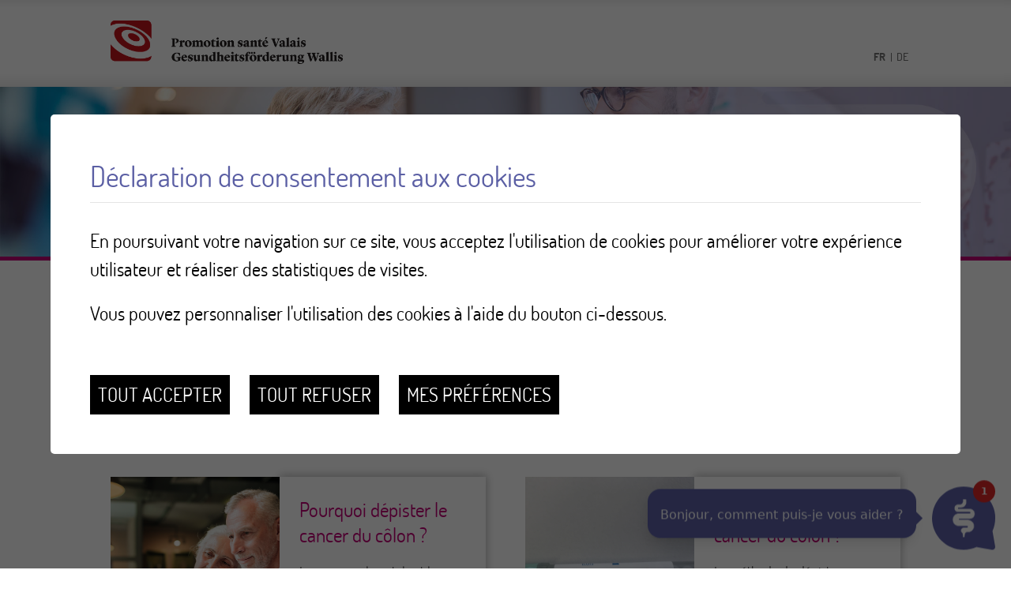

--- FILE ---
content_type: text/html; charset=UTF-8
request_url: https://www.depistagevalais.ch/fr/programme-depistage-cancer-colon-15.html
body_size: 7036
content:


<!DOCTYPE html>
<html>
	<head>
		

	   	<meta http-equiv="Content-type" content="text/html; charset=utf-8"/>
	   	<meta name="viewport" content="width=device-width, initial-scale=1">
	   	<link rel="canonical" href="https://www.depistagecolon-vs.ch/fr/programme-depistage-cancer-colon-15.html"/>
	   	<title>Programme de d&eacute;pistage du cancer du c&ocirc;lon :: D&eacute;pistage du cancer du c&ocirc;lon Valais :: Promotion sant&eacute; Valais</title>
	   	<meta name="description" content="Le canton du Valais en collaboration avec le centre de d&eacute;pistage du cancer a mis en place un programme de d&eacute;pistage du cancer du c&ocirc;lon en 2020. D&eacute;tect&eacute; &agrave; temps, ce cancer peut souvent &ecirc;tre trait&eacute; avec succ&egrave;s."/>
	   	<meta name="keywords" content="Programme de d&eacute;pistage du cancer du c&ocirc;lon Le canton du Valais en collaboration avec le centre de d&eacute;pistage du cancer a mis en place un programme de d&eacute;pistage du cancer du c&ocirc;lon en 2020. D&eacute;tect&eacute; &agrave; temps, ce cancer peut souvent &ecirc;tre trait&eacute; avec succ&egrave;s."/>
	   	<meta property="og:image" content="https://www.depistagevalais.ch/template/image/defaultList.jpg"/>
	   	<meta property="og:title" content="Programme de d&eacute;pistage du cancer du c&ocirc;lon :: D&eacute;pistage du cancer du c&ocirc;lon Valais :: Promotion sant&eacute; Valais" />
		<meta property="og:description" content="Le canton du Valais en collaboration avec le centre de d&eacute;pistage du cancer a mis en place un programme de d&eacute;pistage du cancer du c&ocirc;lon en 2020. D&eacute;tect&eacute; &agrave; temps, ce cancer peut souvent &ecirc;tre trait&eacute; avec succ&egrave;s." />
		<meta property="og:url" content="https://www.depistagevalais.ch/fr/programme-depistage-cancer-colon-15.html" />
		<meta name="msvalidate.01" content="8F9F977B766D77B34385DE142B9CCD01" />
		<meta name="google-site-verification" content="NY_kmVYiQeGSJxkzv1c9NwSEP04BBiUSmHKn2wxedzA" />	
		
		<link rel="apple-touch-icon" sizes="57x57" href="/favicons//apple-icon-57x57.png">
		<link rel="apple-touch-icon" sizes="60x60" href="/favicons//apple-icon-60x60.png">
		<link rel="apple-touch-icon" sizes="72x72" href="/favicons//apple-icon-72x72.png">
		<link rel="apple-touch-icon" sizes="76x76" href="/favicons//apple-icon-76x76.png">
		<link rel="apple-touch-icon" sizes="114x114" href="/favicons//apple-icon-114x114.png">
		<link rel="apple-touch-icon" sizes="120x120" href="/favicons//apple-icon-120x120.png">
		<link rel="apple-touch-icon" sizes="144x144" href="/favicons//apple-icon-144x144.png">
		<link rel="apple-touch-icon" sizes="152x152" href="/favicons//apple-icon-152x152.png">
		<link rel="apple-touch-icon" sizes="180x180" href="/favicons//apple-icon-180x180.png">
		<link rel="icon" type="image/png" sizes="192x192"  href="/favicons//android-icon-192x192.png">
		<link rel="icon" type="image/png" sizes="32x32" href="/favicons//favicon-32x32.png">
		<link rel="icon" type="image/png" sizes="96x96" href="/favicons//favicon-96x96.png">
		<link rel="icon" type="image/png" sizes="16x16" href="/favicons//favicon-16x16.png">
		<meta name="msapplication-TileImage" content="/favicons//ms-icon-144x144.png">

<link rel="stylesheet" type="text/css" href="/js/jquery/fancybox/fancybox.css?_v=1"/>
<link rel="stylesheet" type="text/css" href="/style/T1.css?_v=1"/>
<script src="/js/jquery/jquery-1.6.4.min.js?_v=1" type="text/javascript"></script>
<script src="/js/jquery/fancybox/jquery.fancybox-1.3.4.pack.js?_v=1" type="text/javascript"></script>
<script src="/js/jquery/openbox.js?_v=1" type="text/javascript"></script>
<script src="/js/functions2.js?_v=1" type="text/javascript"></script>
<script src="/js/mandatory.js?_v=1" type="text/javascript"></script>
<script src="/js/adminzone.js?_v=1" type="text/javascript"></script>
<script src="/plugin/menu/js/menu.js?_v=1" type="text/javascript"></script>


<script>

</script>



<script>
$(document).ready(function()
{
	//valignAll();  //->A activer si besoin du valign
	openboxInit();
	animeMenu('menuBottomMain','0',1);
animeMenu('menuRedirectionMain','0',1);
$('#pageCtn').addClass('withlist')
	
	
	installMenuSimulator();
	$("#sliderHolder .scrollDown").click(function(evt){
		evt.preventDefault();
		var pos = $("#homeHolder").offset().top;
	    $('html, body').animate({ scrollTop: pos  }, 1000 );
	});

	//Fonction qui ajoute du JQuery sur les listes
	initList(true);
	
	$(".appearingchild").children().each(function(){
		var $me = $(this);
		$me.addClass("appearingelement");
		setShowing($me);
		$(window).scroll(function(){ 
			setShowing($me);	
		});
	});
});

function setShowing(elem)
{
	var $me = $(elem);
	var pos = getPositionView($me);
	if(pos=="outdown")
		$me.removeClass("showing").removeClass("fromtop");
	else if(pos=="outup")
		$me.removeClass("showing").addClass("fromtop");
	else
		$me.addClass("showing");
}
function getPositionView(elem)
{
    var docViewTop = $(window).scrollTop();
    var docViewBottom = docViewTop + $(window).height();

    var elemTop = $(elem).offset().top;
    var elemBottom = elemTop + $(elem).height();

    //return ((elemTop<docViewBottom) && (elemBottom>docViewTop));
    
    if(elemTop>docViewBottom)
    	return "outdown";
    
    if(elemBottom<docViewTop)
    	return "outup";
    
    return "inside";
}
 
$(window).resize(function(){ installMenuSimulator(); });
/*Generation menu simulator*/
function installMenuSimulator()
{
	var $ctn = $("#topHolder > .mainctn > .menuSimulator");
	//Si menu dans le leftpanel, je vire le simulator
	if($("#leftPanel").is(":visible"))
	{
		$ctn.empty();
		$(".menuHolder ul.menu0 > li.menu0 > a.close").remove();
		$(".menuHolder ul.menu0 > li.menu0").css("display","");
		return;
	}
	//Si le simulator est déjà rempli, je fait rien de plus
	if($(">a",$ctn).length>0)
		return;
	
	//Creation du simulator
	var $menu = $("#topHolder > .menuHolder ul.menu0");
	var curopen = null;
	$menu.find("> li.menu0").each(function(){
		var $a = $(this).find("a.menu0");
		$("<a>").attr("href","#").attr("rel",$(this).attr("id")).text($a.text()).click(function(evt){
			evt.preventDefault();
			var $me = $(this);
			
			if(curopen == $me.attr("rel") ) {
				$('a.close').first().trigger('click');
				return;
			}
			
			$(">a",$ctn).removeClass("selected");
			$me.addClass("selected");
			var timer = 500;
			if(curopen)
			{

				$menu.css("max-height", 0).css("padding-bottom",0);
				setTimeout(function(){
					$("#" + curopen).css("display","none");	
					curopen = "";
				},timer);
			}
			else
				timer=0;
			
			setTimeout(function(){
				$("#"+$me.attr("rel")).css("display","block");
				$menu.css("max-height", 2000).css("padding-bottom",90);
				curopen = $me.attr("rel");	
			},timer);
			
		}).appendTo($ctn);
		
		
		$("<a href=\"#\" class=\"close\"></a>").click(function(evt){
			evt.preventDefault();
			$menu.css("max-height", 0).css("padding-bottom",0);
			$(">a",$ctn).removeClass("selected");
			setTimeout(function(){
				$("#" + curopen).css("display","none");
				curopen = "";
			},500);
		}).appendTo($(this));
	});
}

//Fonction qui ajoute le code JQUERY sur les listes
function initList(bFirst)
{
	/*if(!bFirst)  //->A activer si besoin du valign
		valignAll($(".listCtn")); */
	
	//Insertion des codes pour les effets sur les listes Ex. over ou ouverture FAQ
	//ATTENTION: pour chaque nouvelle fonction, il faudra penser à mettre une classe "donescroll"
	
}
</script>
</head>
<body class="FR pageRedirection" x-ms-format-detection="none">

	<div id="dhtmltooltip"></div>
	<div id="mainPanel">
		<div id="leftPanel">
			<div><div id="langsiteCtn">
	<div class="mainctn">
		<div>
			<a href="/fr/programme-depistage-cancer-colon-15.html" class="langsiteActiv">FR</a>
			<a href="/de/darmkrebs-fruherkennungsprogramm-15.html" class="langsite">DE</a>
		</div>
	</div>
</div></div>
			<div class="menuHolder"><div id="menuRedirectionMain"><ul id="ulmid_menuRedirection" class="menu0">
	<li id="mid_25" class="menu0" >
		
		<a href="/fr/centre-depistage-cancer-valais-12.html" target="_self" class="menu0 " style="">Accueil</a>
		
	</li>
</ul></div></div>
		</div>
		<div id="preTopHolder" class="mainholder">
			<div class="mainctn"><div id="langsiteCtn">
	<div class="mainctn">
		<div>
			<a href="/fr/programme-depistage-cancer-colon-15.html" class="langsiteActiv">FR</a>
			<a href="/de/darmkrebs-fruherkennungsprogramm-15.html" class="langsite">DE</a>
		</div>
	</div>
</div></div>
		</div>
		<div id="topHolder" class="mainholder">
			<div class="mainctn">
				<a class="depistage" href="/"></a>
				<div class="menuSimulator"></div>
			</div>
			<div class="menuHolder"><!-- placeholder for menu --></div>
		</div>
		<div id="sliderHolder" class="mainholder">
			<div id="sliderCtn">
	<div class="sliderElementCtn">
		<a href="#" target="_self" class="sliderElement current" rel="1" data-img="/data/images/slider/interieur/int1.jpg" style='background-image:url(/data/images/slider/interieur/int1.jpg)'>
			<div class="slogan empty"><span></span></div>
		</a>
		<a href="#" target="_self" class="sliderElement " rel="2" data-img="/data/images/slider/interieur/int2.jpg" >
			<div class="slogan empty"><span></span></div>
		</a>
						
	</div>
	<a href="#" class="arrow sliderNext"></a>
	<a href="#" class="arrow sliderPrev"></a>
	<div id="bullets"></div>
	<div class="liensHome">
		<a href="/procurer_test" target="_self" class="liens">Je me procure le test en ligne<span class="Myarrow"></span></a>
		<a href="/data/documents/pharmacie/Liste-des-pharmacies.pdf" target="_blank" class="liens">Je vais chercher le test en pharmacie<span class="Myarrow"></span></a>
		<a href="/data/documents/Medecins/Listeadressesdesmdecinstraitantspourparticipants.pdf" target="_blank" class="liens">Je vais consulter un médecin partenaire<span class="Myarrow"></span></a>
	</div>

</div>	

<script>
(function(){ 
	
	//Placement des liens par rapport à la taille du texte
	var fResizeTxt = function(){
		$offset = $("#sliderCtn .slogan > span").offset();
		$tS = $offset.top;
		$("#sliderCtn .liensHome").css("top",$tS + 50);
		$wS = $("#sliderCtn .FirstLine").innerWidth();
		$("#sliderCtn .liensHome").css("width",$wS + 20);
	};
	fResizeTxt();
	$(window).resize(function(){ setTimeout(fResizeTxt, 500); });
	
	
	
	var ctn = "#sliderCtn";
	var configSlide = "opacity";
	var configBullet = false;
	var configArrow = false;
	
	//Config css for animation. Use !important on .sliderElement.current to avoid transition of current element (exemple with opacity)
	var configCurrent =  { "top":"0%", "left":"0%",    "opacity":1, "z-index":1, "display":"block" }; //keep left and right in % to avoid error between pixel and percent (safari)
	var configPrevious = { "top":"0%", "left":"-100%", "opacity":1, "z-index":2, "display":"block" };
	var configNext =     { "top":"0%", "left":"100%",  "opacity":1, "z-index":2, "display":"block" };
	
	if(configSlide == "opacity")
	{
		configPrevious = { "top":"0%", "left":"0%", "opacity":0, "z-index":2, "display":"block" };
		configNext =     { "top":"0%", "left":"0%", "opacity":0, "z-index":2, "display":"block" };
	}
	
	var animTime = 1000;
	
	var $elCtn = $(ctn + " .sliderElementCtn");
	var iCptElement = $(".sliderElement",$elCtn).length;
	
	var $current = $(".current",$elCtn);
	setTimeout(function(){$(".slogan", $current).addClass("animslogan"); $(".liensHome").addClass("animslogan") },50);
	var iCurrent = parseInt($current.attr("rel"));
	var inprogress = false;
	
	var doSlide = function(pIdx, pCurrentGoTo, pAppearingStartTo){
		if(inprogress) return;
		inprogress = true;
		
		if(pIdx>iCptElement)
			pIdx = 1;
		else if(pIdx<1)
			pIdx = iCptElement;
		
		//Activation de la bullet
		$("#bullets a").removeClass("active");
		$("#bullet"+pIdx).addClass("active");
		
		var $appearing = $(" .sliderElement[rel="+ pIdx + "]",$elCtn);
		var $img = $("<img />").load(function(){
			$appearing.css("background-image", "url(" + $(this).attr("src") + ")");
			$current.animate( pCurrentGoTo , animTime, function(){ $(this).removeClass("current").removeAttr("style"); });
			$appearing.css(pAppearingStartTo).animate(configCurrent, animTime, function(){ $current = $(this); $current.addClass("current"); iCurrent = pIdx; inprogress=false; });
			$(".slogan", $current).removeClass("animslogan");
			$(".liensHome").removeClass("animslogan");
			$(".slogan", $appearing).addClass("animslogan");
			$(".liensHome").addClass("animslogan");
		}).attr("src", $appearing.attr("data-img"));
	};
	
	//Enlève le clic sur les href à # et donc pas de lien à suivre
	$(ctn + " a.sliderElement[href=#]").addClass("cursor").click(function(evt){ evt.preventDefault(); });
	
	//On bloc les effets si il n'y qu'un seul élément
	if(iCptElement<=1)
	{
		//On enlève les bullets et les flèches
		$('#bullets').css('display','none');
		$(ctn +' .arrow').css('display','none');
	}
	else
	{
		//Création des bullets de navigation
		if(configBullet)
		{
			for(var i=1 ; i <= iCptElement; i++)
			{
				var isActive = (i==1)?"active":"";
				$("<a href='#' class='"+isActive+"' id='bullet"+ i +"'></a>").click(function(ev){ ev.preventDefault(); if($(this).hasClass("active")) return; var index = parseInt($(this).attr("id").replace("bullet","")); execute(function(){ doSlide(index, configPrevious, configNext); }); }).appendTo("#bullets");
			}
		}
	}
	
	//Gestion des flèches
	if(configArrow)
	{
		$(ctn + " a.sliderNext").click(function(evt){ evt.preventDefault();  execute(function(){ doSlide((iCurrent+1), configPrevious, configNext); }); });
		$(ctn + " a.sliderPrev").click(function(evt){ evt.preventDefault(); execute(function(){ doSlide((iCurrent-1), configNext, configPrevious); }); });
	}
	else
		$(ctn +' .arrow').css('display','none');


	
	//Execute la fonction de callback et stop et restart interval si il y en a un car en mobile on pas pas de hover qui stop l'interval
	var execute = function(pCallback){
		var isinterval = (interval!=null); 
		if(isinterval) 
			sliderInterval();
		
		pCallback();
		
		if(isinterval) 
			sliderInterval();
	};
	
	//Ajout du défilement automatique: sliderInterval() start or stop interval depend if an interval is running
	var interval = null;
	var sliderInterval = function(){
		if(interval)
		{
			clearInterval(interval);
			interval = null;
		}
		else
			interval = setInterval(function(){ doSlide((iCurrent+1), configPrevious, configNext); } , 6000);
	}
	
	if(iCptElement>1)
	{
		//Ajout du swipe
		swipe(ctn, function(){ execute(function(){ doSlide((iCurrent+1), configPrevious, configNext); }); }, function(){ execute(function(){ doSlide((iCurrent-1), configNext, configPrevious); }); });
	
		sliderInterval();
		
		//Effet pour couper le défilement au survol
		$(ctn).hover(function(){ sliderInterval(); }, function(){ sliderInterval(); });
	}
})();
</script>
			
			<a class="scrollDown"></a>
			<div class="topholderresponsive">
				<div class="mainctn">
					<a class="logo" href="/"></a>
					<a id="menuIcone"></a>
				</div>
			</div>
		</div>
		<div id="pageHolder" class="mainholder">
	<div class="mainctn">
		<div id="youarehereCtn"><span class="header"></span><span class="separator"> > </span><a href="/fr/programme-depistage-cancer-colon-15.html">Le dépistage</a></div>
		<div id="printsendCtn">
	<a class="print" href="javascript:var win=window.open('/noindex/fr/programme-depistage-cancer-colon-15.html?media=print&plugin=%2Fprintsend-print-1','print', 'width=500, height=500,scrollbars=1, resizable=1');" title="Imprimer le contenu de cette page"></a>
	<!-- a class="pdf" href="/noindex/fr/programme-depistage-cancer-colon-15.html?media=print&plugin=%2Fprintsend-pdf-1" title="Télécharger cette page en PDF"></a>
	<a class="send" href="/noindex/fr/programme-depistage-cancer-colon-15/ajaxmanager-plug-printsend-fct-sendAFriendView-returnformat-html.html" target="openbox" onclick="void('openbox.ajax')" title="Recommander cette adresse à un ami"></a -->
	<!-- AddThis Button BEGIN -->
	<!-- a class="addthis_button_facebook"><img src="/template/image/vide.gif" border="0"/></a --> 
	<!-- <a class="addthis_button_twitter"><img src="/template/image/vide.gif" border="0"/></a> --> 
</div>		
		<div id="pageCtn">
			<div class="mainCol">
				<div lang="Entête de la page" id="page">
	<div id="pageContextMenu" class="zoneMenu"></div>
	<div id="pageHeadCtn" class="headCtn">
		<div class="txtctn">
			<h1>Programme de dépistage du cancer du côlon</h1>
			<h2>Le canton du Valais en collaboration avec le centre de dépistage du cancer a mis en place un programme de dépistage du cancer du côlon en 2020. Détecté à temps, ce cancer peut souvent être traité avec succès. </h2>
		</div>
		<div class="img" style="display:none;"></div>
	</div>
	
</div>
				<div lang="Liste de pages" id="pageList" >
	<div id="pageListContextMenu" class="zoneMenu"></div>
	
	
	<div id="pageListCtn" class="listCtn appearingchild">
			<a class="listElement " href="/fr/pourquoi-depister-cancer-colon-16.html" target="_self" data-url="">
				<span class="img" style="background-image:url(/data/images/accroches/pourquoidpister_1005x671.jpg);"></span>
				<span class="txt">
					<h5>Pourquoi dépister le cancer du côlon ?</h5>
					<span class="resume">Le cancer colorectal est le troisième cancer le plus fréquent en Suisse. Décelé à un stade précoce, il offre de bonnes perspectives de guérison.</span>
				</span>		
				<span class="arrow"></span>
				<input type="hidden" id="aList[16]" name="aList[16]" value="1"/>
			</a>
			<a class="listElement " href="/fr/comment-depister-cancer-colon-17.html" target="_self" data-url="">
				<span class="img" style="background-image:url(/data/images/accroches/IMG_9952.JPG);"></span>
				<span class="txt">
					<h5>Comment dépister le cancer du côlon ?</h5>
					<span class="resume">La méthode de dépistage retenue en Valais est le test de recherche de saignement occulte dans les selles (FIT).</span>
				</span>		
				<span class="arrow"></span>
				<input type="hidden" id="aList[17]" name="aList[17]" value="2"/>
			</a>
			<a class="listElement " href="/fr/concerne-18.html" target="_self" data-url="">
				<span class="img" style="background-image:url(/data/images/accroches/canape.jpg);"></span>
				<span class="txt">
					<h5>Qui est concerné ? </h5>
					<span class="resume"></span>
				</span>		
				<span class="arrow"></span>
				<input type="hidden" id="aList[18]" name="aList[18]" value="3"/>
			</a>
			<a class="listElement " href="/fr/comment-participer-19.html" target="_self" data-url="">
				<span class="img" style="background-image:url(/data/images/accroches/Participer_au_programme_1005x671.jpg);"></span>
				<span class="txt">
					<h5>Comment y participer ?</h5>
					<span class="resume">Le programme de dépistage du cancer du côlon s’adresse à toutes les femmes et tous les hommes de 50 à 69 ans du canton du Valais.</span>
				</span>		
				<span class="arrow"></span>
				<input type="hidden" id="aList[19]" name="aList[19]" value="4"/>
			</a>
			<a class="listElement " href="/fr/combien-coute-test-23.html" target="_self" data-url="">
				<span class="img" style="background-image:url(/data/images/accroches/cout.jpg);"></span>
				<span class="txt">
					<h5>Combien coûte le test ?</h5>
					<span class="resume">Le test FIT et son analyse coûtent uniquement CHF4.60, quelle que soit votre franchise.

Des frais supplémentaires (entre CHF 6.- et CHF 10.-) sont à...</span>
				</span>		
				<span class="arrow"></span>
				<input type="hidden" id="aList[23]" name="aList[23]" value="5"/>
			</a>
			<a class="listElement " href="/fr/avantages-inconvenients-test-depistage-24.html" target="_self" data-url="">
				<span class="img" style="background-image:url(/data/images/accroches/balance.jpg);"></span>
				<span class="txt">
					<h5>Avantages et inconvénients du test de dépistage</h5>
					<span class="resume"></span>
				</span>		
				<span class="arrow"></span>
				<input type="hidden" id="aList[24]" name="aList[24]" value="6"/>
			</a>
		<div class="divwrapper"></div>
	</div>
	
</div>
				
				
				
				
				
				
				
				
				
			</div>
		</div>
	</div>
	
</div>
		<div id="footerHolder" class="mainholder">
			<div class="mainctn clear appearingchild">
				<div class="footermenu"><div id="menuBottomMain"><ul id="ulmid_menuBottom" class="menu0">
	<li id="mid_16" class="menu0" >
		
		<a href="/fr/formulaire-contact-30.html" target="_self" class="menu0 " style="">Contact</a>
		
	</li>
	<li id="mid_17" class="menu0" >
		
		<a href="/fr/liens-interessants-54.html" target="_self" class="menu0 " style="">Liens</a>
		
	</li>
	<li id="mid_18" class="menu0" >
		
		<a href="/login.php" target="_self" class="menu0 " style="">Espace professionnel</a>
		
	</li>
	<li id="mid_20" class="menu0" >
		
		<a href="/fr/homepage/sitemap-view-1.html" target="_self" class="menu0 " style="">Plan du site</a>
		
	</li>
	<li id="mid_63" class="menu0" >
		
		<a href="/fr/mentions-legales-94.html" target="_self" class="menu0 " style="">Mentions légales</a>
		
	</li>
</ul></div></div>
				<div class="footercol adresse" itemscope itemtype="http://schema.org/PostalAddress">
					<h6 itemprop="name">Centre de dépistage du cancer Valais</h6>
					<span class="adr">
						<span itemprop="streetAddress">p.a Promotion santé Valais</span> 
						<span itemprop="postOfficeBoxNumber">Rue de Condémines 14</span>
						<span itemprop="postalCode">1951</span>
			 			<span itemprop="addressLocality">Sion</span>
			 		</span>
			 		<span itemprop="telephone">027 329 04 10
du lundi au vendredi 
8h00-11h45 / 13h30-16h30</span>
			 		<!-- span itemprop="faxNumber">PSVFax</span -->
			 		<span id="buildM_588f5c0f2fb69" class="mail"><script>buildMail("buildM_588f5c0f2fb69", "depistage-cancer", "psvalais.ch");</script></span>
				</div>
				<div class="footercol middle">
					<a class="logoPSV" href="https://www.promotionsantevalais.ch/" target="_blank"></a>
				</div>
				<div class="footercol reseaux">
					<h6>Nous suivre</h6>
					<a class="twitter" href="https://twitter.com/PromotionSantVS" target="_blank"></a>
					<a class="linkedin" href="https://www.linkedin.com/company/promotion-sant-valais" target="_blank"></a>
					<a class="facebook" href="https://www.facebook.com/promotionsantevalais" target="_blank"></a>
					<a class="rss" href="https://www.promotionsantevalais.ch/fr/abonner-flux-178.html" target="_blank"></a>
					<a class="youtube" href="https://www.youtube.com/channel/UCr59lFyK9D6zOGXSfzOz33g" target="_blank"></a>
					<div class="iso-9001"></div>
				</div>
			</div>
			<div class="poweredholder"><div class="mainctn"><a href="https://www.boomerang.ch" target="_blank"></a></div></div>
		</div>
	</div>
	<div id="disclaimerCtn">
	<div class="disclaimer">
		<h2>Déclaration de consentement aux cookies</h2>
		<div class="txt"><p>En poursuivant votre navigation sur ce site, vous acceptez l'utilisation de cookies pour améliorer votre expérience utilisateur et réaliser des statistiques de visites.</p>
			                                <p>Vous pouvez personnaliser l'utilisation des cookies à l'aide du bouton ci-dessous.</p></div>
		<a class="close ok" href="#">Tout accepter</a>
		<a class="close ko" href="#">Tout refuser</a>
		<a class="close" href="/fr/homepage/protectiondonnees-view-1.html">Mes préférences</a>
		
	</div>	
	<script>
		$(document).ready(function(){	
			$('#disclaimerCtn .close').click(function(evt){

				$('#disclaimerCtn').addClass("hide");
				if($(this).hasClass("ok"))
				{
					evt.preventDefault();
					$.post("/fr/programme-depistage-cancer-colon-15/protectiondonnees-disclaimer-OK/ajaxmanager-plug-protectiondonnees-fct-setDisclaimer.html",function(){
						window.location.reload();
					});
				}
				else
				{
					if($(this).hasClass("ko"))
					{
						evt.preventDefault();
						$.post("/fr/programme-depistage-cancer-colon-15/protectiondonnees-disclaimer-KO/ajaxmanager-plug-protectiondonnees-fct-setDisclaimer.html",function(){
							window.location.reload();
						});
					}
				}
			}); 
		});
	</script>
</div>
	

	<!-- ChatBot form Neuralia -->
	<script src="https://conversalia-backend-prd.blackbay-f6ad2466.switzerlandnorth.azurecontainerapps.io/static/widget.js"></script>
	<script>
		window.onload = function() {
			ConversaliaWidget.init({
				serviceBaseUrl: "https://conversalia-backend-prd.blackbay-f6ad2466.switzerlandnorth.azurecontainerapps.io",
				token: "aefddfb2-6d06-4435-823f-c5db0ff52012"
			});
		};
	</script>
	<!-- END ChatBot form Neuralia -->
</body>
</html>

--- FILE ---
content_type: text/css; charset: UTF-8;charset=UTF-8
request_url: https://www.depistagevalais.ch/style/T1.css?_v=1
body_size: 14599
content:
/* Generated by Font Squirrel (https://www.fontsquirrel.com) on March 8, 2017 */
@font-face {
    font-family: 'dosis';
    src: url('/fonts/dosis-bold-webfont.eot');
    src: url('/fonts/dosis-bold-webfont.eot?#iefix') format('embedded-opentype'),
         url('/fonts/dosis-bold-webfont.woff2') format('woff2'),
         url('/fonts/dosis-bold-webfont.woff') format('woff'),
         url('/fonts/dosis-bold-webfont.ttf') format('truetype'),
         url('/fonts/dosis-bold-webfont.svg#dosisbold') format('svg');
    font-weight: bold;/*700*/
    font-style: normal;
}

@font-face {
    font-family: 'dosis';
    src: url('/fonts/dosis-extrabold-webfont.eot');
    src: url('/fonts/dosis-extrabold-webfont.eot?#iefix') format('embedded-opentype'),
         url('/fonts/dosis-extrabold-webfont.woff2') format('woff2'),
         url('/fonts/dosis-extrabold-webfont.woff') format('woff'),
         url('/fonts/dosis-extrabold-webfont.ttf') format('truetype'),
         url('/fonts/dosis-extrabold-webfont.svg#dosisextrabold') format('svg');
    font-weight: 900;
    font-style: normal;
}

@font-face {
    font-family: 'dosis';
    src: url('/fonts/dosis-extralight-webfont.eot');
    src: url('/fonts/dosis-extralight-webfont.eot?#iefix') format('embedded-opentype'),
         url('/fonts/dosis-extralight-webfont.woff2') format('woff2'),
         url('/fonts/dosis-extralight-webfont.woff') format('woff'),
         url('/fonts/dosis-extralight-webfont.ttf') format('truetype'),
         url('/fonts/dosis-extralight-webfont.svg#dosisextralight') format('svg');
    font-weight: 100;
    font-style: normal;
}

@font-face {
    font-family: 'dosis';
    src: url('/fonts/dosis-light-webfont.eot');
    src: url('/fonts/dosis-light-webfont.eot?#iefix') format('embedded-opentype'),
         url('/fonts/dosis-light-webfont.woff2') format('woff2'),
         url('/fonts/dosis-light-webfont.woff') format('woff'),
         url('/fonts/dosis-light-webfont.ttf') format('truetype'),
         url('/fonts/dosis-light-webfont.svg#dosislight') format('svg');
    font-weight: 200;
    font-style: normal;
}

@font-face {
    font-family: 'dosis';
    src: url('/fonts/dosis-medium-webfont.eot');
    src: url('/fonts/dosis-medium-webfont.eot?#iefix') format('embedded-opentype'),
         url('/fonts/dosis-medium-webfont.woff2') format('woff2'),
         url('/fonts/dosis-medium-webfont.woff') format('woff'),
         url('/fonts/dosis-medium-webfont.ttf') format('truetype'),
         url('/fonts/dosis-medium-webfont.svg#dosismedium') format('svg');
    font-weight: 500;
    font-style: normal;
}

@font-face {
    font-family: 'dosis';
    src: url('/fonts/dosis-regular-webfont.eot');
    src: url('/fonts/dosis-regular-webfont.eot?#iefix') format('embedded-opentype'),
         url('/fonts/dosis-regular-webfont.woff2') format('woff2'),
         url('/fonts/dosis-regular-webfont.woff') format('woff'),
         url('/fonts/dosis-regular-webfont.ttf') format('truetype'),
         url('/fonts/dosis-regular-webfont.svg#dosisregular') format('svg');
    font-weight: normal;/*400*/
    font-style: normal;

}

@font-face {
    font-family: 'dosis';
    src: url('/fonts/dosis-semibold-webfont.eot');
    src: url('/fonts/dosis-semibold-webfont.eot?#iefix') format('embedded-opentype'),
         url('/fonts/dosis-semibold-webfont.woff2') format('woff2'),
         url('/fonts/dosis-semibold-webfont.woff') format('woff'),
         url('/fonts/dosis-semibold-webfont.ttf') format('truetype'),
         url('/fonts/dosis-semibold-webfont.svg#dosissemibold') format('svg');
    font-weight: 600;
    font-style: normal;

}
/*************** STYLE DE BASE  *******************/
body
{
	position:relative;
	margin:0px;
	padding:0px;
	font-family: dosis;
    font-size: 20px;
	font-weight:normal;
	color:#474747;
	background:#ffffff;
}
audio, img[_wpro_media_data*='.mp3'].wproFilePlugin
{
	display:block;
	width:100%;
	box-sizing:border-box;
	height:40px;
}

.bgEditor
{
    background-color: #ffffff;
}

/* CONTAINERS PRINCIPAUX */
.mainholder
{
	position:relative;
}

.mainctn
{
	position:relative;
	max-width:1000px;
	margin: 0 auto 0 auto;
	padding:0 10px 0 10px;
}

.appearingchild > .appearingelement /*default from bottom*/
{
	opacity:0;
	transform:translateY(50px);
}
.appearingchild > .appearingelement.fromtop
{
	transform:translateY(-50px);
} 
.appearingchild > .appearingelement.showing
{
	opacity:1;
	transform:translateY(0);
	transition:transform 1s, opacity 1s;
}

#preTopHolder, #topHolder
{
	display:none;
}

.pageRedirection #preTopHolder
{
	display:block;
}

#sliderHolder
{
	border-bottom:5px solid #5b5fa4;	
}
.pageRedirection #sliderHolder
{
	border-bottom:5px solid #c10075;	
}
#sliderHolder .scrollDown
{
	display:none;
}
.depistagecancercolon.home #sliderHolder .scrollDown
{
	position:absolute;
	display:block;
	box-sizing:border-box;
	bottom:7.7%;
	left:50%;
	margin-left:-29px;
	width:58px;
	height:58px;
	border:3px solid #ffffff;
	border-radius:29px;
	z-index:5;
	-webkit-animation: turn 2s linear infinite;
	-moz-animation: turn 2s linear infinite;
	animation: turn 2s linear infinite;
}
@-webkit-keyframes turn {
	0%  { transform:scale(1); }
    50% { transform:scale(.85);  }
	100%  { transform:scale(1); }
}
@-moz-keyframes turn {
	0%  { transform:scale(1); }
    50% { transform:scale(.85);  }
	100%  { transform:scale(1); }
}
@keyframes turn {
	0%  { transform:scale(1); }
    50% { transform:scale(.85);  }
	100%  { transform:scale(1); }
}

.home #sliderHolder .scrollDown:before, .home #sliderHolder .scrollDown:after
{
	content:"";
	position:absolute;
	left:calc(50% - 2px);
	top:50%;
	margin-top:-5px;
	width:3px;
	height:10px;
	background:#ffffff;
	transform-origin:bottom center;
	
}
.home #sliderHolder .scrollDown:before
{
	transform:skew(40deg);
}
.home #sliderHolder .scrollDown:after
{
	transform:skew(-40deg);
}

#sliderHolder > .topholderresponsive
{
	position:absolute;
	display:block;
	top:0;
	left:0;right:0;
	height:0;
	z-index:5;
}
#sliderHolder > .topholderresponsive > .mainctn > .logo
{
	position:absolute;
	top:20px;
	left:10px;
	width:161px;
	height:34px;
	background-image:url(/template/image/logoFR-white.png);
	background-size:100%;
	background-repeat: no-repeat;
	background-position: center center;
}
.pageRedirection #sliderHolder > .topholderresponsive > .mainctn > .logo, .DE.pageRedirection #sliderHolder > .topholderresponsive > .mainctn > .logo
{
	width:215px;
	height:43px;
	background-image:url(/template/image/psv-white.png) ;
	background-repeat:no-repeat;
	background-position: center center;
}
.DE #sliderHolder > .topholderresponsive > .mainctn > .logo
{
	background-image:url(/template/image/logoDE-white.png) ;
}
#homeHolder
{
	padding:0 0 30px 0;
}

.pageRedirection #homeHolder
{
	padding:0;
}

#homeHolder .cartouchehomeholder
{
	padding-top:126px;
	position:relative;
	background:#f5f5f5;

	
	padding:0 10px 0 10px;
}

.pageRedirection #homeHolder .cartouchehomeholder
 {
	font-size:18px;
 	padding-top:24px;
 }

#homeHolder .cartouchehome > a
{
	position:relative;
	display:block;
	margin-bottom:30px;
}

#homeHolder .cartouchehome
{
	margin-top:30px;
}
#homeHolder .cartouchehome > a .img
{
	display:block;
	margin:0 -10px 0 -10px;
	background:url(/template/image/home1Mobile.jpg) no-repeat center center;
	background-size:cover;
}
.depistagecancercolon #homeHolder .cartouchehome > a:nth-child(2) .img
{
	background-image:url(/template/image/home2.jpg);
}
.depistagecancercolon #homeHolder .cartouchehome > a:nth-child(3) .img
{
	background-image:url(/template/image/home3.jpg);
}

.pageRedirection #homeHolder .cartouchehome > a:nth-child(1) .img
{
	background-image:url(/template/image/homeRedirection1.jpg);
}
.pageRedirection #homeHolder .cartouchehome > a:nth-child(2) .img
{
	background-image:url(/template/image/homeRedirection2.jpg);
}


#homeHolder .cartouchehome > a .img:before
{
	content:"";
	display:block;
	padding-top:56%;
}
.depistagecancercolon #homeHolder .cartouchehome > a:nth-child(1)
{
			
	box-shadow:-1px 3px 10px #cccccc, 1px -3px 10px #cccccc;
	transition:all .5s;
	margin-bottom:20px;
	float:none;
	width:100%;
	
}
.depistagecancercolon #homeHolder .cartouchehome > a:nth-child(1) .img:before
{
	padding-top:75%;
}
#homeHolder .cartouchehome > a .txtctn
{
	position:relative;
	display:block;
	background:#ffffff;
	margin:0-10px 0 -10px;
	padding:20px 10px 60px 10px;

}

.depistagecancercolon #homeHolder .cartouchehome > a:nth-child(1) .txtctn
{
	background:transparent;
}
#homeHolder .cartouchehome > a .txtctn .txt
{
	display:block;
	box-sizing:border-box;
	width:100%;
}

#homeHolder .cartouchehome > a .txtctn .txt h5
{
	margin:0 0 10px 0;
	font-weight:normal;
	font-size:22px;
	color:#5b5fa4;
}
#homeHolder .cartouchehome > a .txtctn .txt .resume
{
	font-weight:normal;
	font-size:19px;
	color:#474747;
}

#homeHolder .cartouchehome > a .arrow
{
	position:absolute;
	width:28px;
	height:2px;
	bottom:30px;
	right:20px;
}
#homeHolder .cartouchehome > a .arrow:before, #homeHolder .cartouchehome > a .arrow:after
{
	content:"";
	position:absolute;
	display:block;
	right:-2px;
	width:2px;
	height:10px;
}
#homeHolder .cartouchehome > a .arrow:before
{
	bottom:1px;
	transform:skew(45deg);
	transform-origin:bottom right;
}
#homeHolder .cartouchehome > a .arrow:after
{
	top:1px;
	transform:skew(-45deg);
	transform-origin:top right;
}
.pageRedirection .arrow, .pageRedirection .arrow:before, .pageRedirection .arrow:after
{
	background:#e32c6a;
}

#homeHolder #zonePharmacies
{
	position:relative;
	opacity:0.8;
	height:332px;
	box-sizing:border-box;
	margin-top:90px;
	
}

#homeHolder #zonePharmacies:before
{
	content: "";
    position: absolute;
    top: 0;
    bottom: 0;
    left: 0;
    right: 50%;
	/* Permalink - use to edit and share this gradient: https://colorzilla.com/gradient-editor/#9a9aca+0,5b5fa4+85 */
	background: #9a9aca; /* Old browsers */
	background: -moz-linear-gradient(top, #9a9aca 0%, #5b5fa4 85%); /* FF3.6-15 */
	background: -webkit-linear-gradient(top, #9a9aca 0%,#5b5fa4 85%); /* Chrome10-25,Safari5.1-6 */
	background: linear-gradient(to bottom, #9a9aca 0%,#5b5fa4 85%); /* W3C, IE10+, FF16+, Chrome26+, Opera12+, Safari7+ */
	filter: progid:DXImageTransform.Microsoft.gradient( startColorstr='#9a9aca', endColorstr='#5b5fa4',GradientType=0 ); /* IE6-9 */
	
}

#homeHolder #zonePharmacies .mainctn
{
	/* Permalink - use to edit and share this gradient: https://colorzilla.com/gradient-editor/#9a9aca+0,5b5fa4+85 */
	background: #9a9aca; /* Old browsers */
	background: -moz-linear-gradient(top, #9a9aca 0%, #5b5fa4 85%); /* FF3.6-15 */
	background: -webkit-linear-gradient(top, #9a9aca 0%,#5b5fa4 85%); /* Chrome10-25,Safari5.1-6 */
	background: linear-gradient(to bottom, #9a9aca 0%,#5b5fa4 85%); /* W3C, IE10+, FF16+, Chrome26+, Opera12+, Safari7+ */
	filter: progid:DXImageTransform.Microsoft.gradient( startColorstr='#9a9aca', endColorstr='#5b5fa4',GradientType=0 ); /* IE6-9 */
	height:100%;
	overflow:hidden;
}
#homeHolder #zonePharmacies .mainctn:after
{
	content:"";
	display:block;
	background-image:url(/template/image/croix.png);
	background-size:100%;
	background-repeat:no-repeat;
	width:296px;
	height:338px;
	position:absolute;
	
	background-size: 70%;
    position: absolute;
    right: -120px;
    top: -30px;
}

#homeHolder #zonePharmacies .mainctn h6
{
	color:#FFFFFF;
	font-size:24px;
	font-weight:normal;
	padding-top:0px;
}

#homeHolder #zonePharmacies .mainctn .resume
{
	font-size:20px;
	color:#FFFFFF;
	display:block;
	margin-bottom:50px;
}

#homeHolder #zonePharmacies .mainctn a
{
	padding:10px 15px 10px 15px;
	color:#FFFFFF;
	font-size:18px;
	border:4px solid #FFFFFF;
	transition:all 0.5s;
}

#homeHolder #zonePharmacies .mainctn a:hover
{
	border:4px solid #43467a;
	background:#43467a;
}
@media only screen and (min-width:641px)
{
	#homeHolder #zonePharmacies .mainctn:after
	{
		background-size:100%;
		bottom:-58px;
		right:60px;
		top:auto;
	}
	#homeHolder #zonePharmacies .mainctn h6
	{
		font-size:49px;
	}
	#homeHolder #zonePharmacies .mainctn .resume
	{
		width:50%;
	}
	#homeHolder #zonePharmacies .mainctn a
	{
		font-size:22px;
	}	
}
#homeHolder .logos
{
	margin-top:130px;
}

#homeHolder .logos H3
{
	font-weight:normal;
	font-size:38px;
	border-bottom:0;
	margin:0 0 44px 0;
}

.depistagecancercolon #homeHolder .logos > div:nth-child(2) h3
{
	margin:70px 0 44px 0;
}

#homeHolder .lienLigue
{
	display:block;
	background-image:url(/template/image/liguecancervsFR.png);
	background-repeat:no-repeat;
	background-position:0 0;
	background-size:100%;
	/*width:193px;
	height:19px;*/
	width:333px;
	height:34px;
	margin:0 auto 0 auto;
}

.DE #homeHolder .lienLigue
{
	background-image:url(/template/image/liguecancervsDE.png);
	background-position:0 1px;
	/*height:20px;*/
	height:35px;
}

#homeHolder .lienbarguf
{
	display:block;
	background-image:url(/template/image/barguf.png);
	background-repeat:no-repeat;
	background-position:0 0;
	background-size:100%;
	width:70px;
	height:100px;
	margin:27px auto 0 auto;
}

#homeHolder .lienAdminvs
{
	display:block;
	background-image:url(/template/image/logoVS.png);
	background-repeat:no-repeat;
	background-position:0 1px;
	background-size:100%;
	/*width:169px;
	height:53px;*/
	width:313px;
	height:100px;
	margin:0 auto 0 auto;
}

#homeHolder .lienLigue:hover, #homeHolder .lienAdminvs:hover, #homeHolder .lienbarguf:hover
{
	background-position:bottom left;
}

@media only screen and (min-width:700px)
{
	#homeHolder .logos:after
	{
		content:"";
		display:block;
		clear:both;
	}
	
	#homeHolder .logos > div
	{
		float:left;
		width:50%;
	}
	#homeHolder .logos H3
	{
		margin:0 0 40px 0;
	}
	
	.depistagecancercolon #homeHolder .logos > div:nth-child(2) h3
	{
		margin:0 0 67px 0;
	}
	#homeHolder .lienLigue
	{
		width:333px;
		height:34px;
		margin:27px 0 0 0;
	}
	.DE #homeHolder .lienLigue
	{
		height:35px;
	}
	#homeHolder .lienbarguf{
		margin:27px 0 0 0;
	}
	#homeHolder .lienAdminvs
	{

		width:313px;
		height:100px;
		margin:0;
	}
}

#pageCtn
{
	position:relative;
	margin-top:20px;
}
	
#pageCtn .mainCol
{
	position:relative;
	margin-bottom:50px;
}

#footerHolder
{
	margin-top:100px;
}
.pageRedirection #footerHolder
{
	margin-top:0;
	padding-top:20px;
}
#footerHolder:before
{
	content:"";
	position:absolute;
	top:0;left:0;right:0;bottom:0;
	z-index:-1;
	background:#e6e6e6;
}

#footerHolder > .mainctn
{
	padding-top:0;
}

#footerHolder > .mainctn > .footermenu
{
	position:relative;
	text-align:center;
	margin-bottom:30px;
}
.pageRedirection #menuBottomMain
{
	display:none;
}
#footerHolder > .mainctn > .footercol
{
	position:relative;
	box-sizing:border-box;
	font-weight:normal;
	font-size:16px;
	color:#474747;
	margin-bottom:30px;
}

#footerHolder > .mainctn > .footercol a
{
	color:#474747;
}
#footerHolder > .mainctn > .footercol > h6
{
	margin:0 0  15px 0;
	padding:0 0 10px 0;
	font-weight:500;
	font-size:16px;
	color:#474747;
	border-bottom:1px solid #c5c5c5;
}

#footerHolder > .mainctn > .footercol.adresse span
{
	display:block;
	position:relative;
	padding-left:30px;
	margin-bottom:5px;
}
#footerHolder > .mainctn > .footercol.adresse > span:before
{
	content:"";
	position:absolute;
	top:0;
	left:0;
	width:15px;
	height:18px;
	background-image:url(/template/image/coord.png);
	background-repeat: no-repeat;
	background-size:100% auto;
}
.pageRedirection #footerHolder > .mainctn > .footercol.adresse > span:before
{
	background-image:url(/template/image/coordBlue.png);
}
#footerHolder > .mainctn > .footercol.adresse > .adr
{
	margin:0 0  15px 0;
	padding:0 0 10px 0;
	border-bottom:1px solid #c5c5c5;
}
#footerHolder > .mainctn > .footercol.adresse > .adr:before
{
	bacground-position:left top;
}
#footerHolder > .mainctn > .footercol.adresse > .adr > [itemprop=postalCode]
{
	display:inline-block;
}
#footerHolder > .mainctn > .footercol.adresse > .adr > [itemprop=addressLocality]
{
	display:inline-block;
	padding:0;	
}
#footerHolder > .mainctn > .footercol.adresse > [itemprop=telephone]:before
{
	background-position:left -30px;
}
#footerHolder > .mainctn > .footercol.adresse > [itemprop=faxNumber]:before
{
	background-position:left -55px;
}
#footerHolder > .mainctn > .footercol.adresse > .mail:before
{
	background-position:left bottom;
}

#footerHolder > .mainctn > .footercol.middle
{
	border-top: 1px solid #c5c5c5;
	border-bottom: 1px solid #c5c5c5;
}
.pageRedirection #footerHolder > .mainctn > .footercol.middle
{
	border:0;
}
#footerHolder .footercol .logoPSV
{
	
	display:block;
	width:210px;
	margin:20px auto 20px auto;
	background-image:url(/template/image/psv@x2.png);
	background-repeat: no-repeat;
	background-position: center center;
	background-size:cover;
	
}
.pageRedirection #footerHolder .footercol .logoPSV
{
	display:none;
}
#footerHolder .footercol .logoPSV:before
{
	content:"";
	display:block;
	padding-top:18.797%;
}

#footerHolder > .mainctn > .footercol.reseaux > a
{
	display:inline-block;
	margin:10px 5px 0 0; 
	width:38px;
	height:38px;
	background-image:url(/template/image/reseaux@x2.png);
	background-repeat: no-repeat;
	background-size:auto 100%;
	transition:transform .3s;
}
#footerHolder > .mainctn > .footercol.reseaux > .iso-9001
{
	display:block;
	margin:50px 5px 0 0;
	width:70px;
	height:70px;
	background-image:url(/template/image/ISO-9001@x2.png);
	background-repeat: no-repeat;
	background-size:70px 70px;
	transition:transform .3s;
	background-position: top right;
}
#footerHolder > .mainctn > .footercol.reseaux > a:hover
{
	transform:scale(1.5,1.5);
}
#footerHolder > .mainctn > .footercol.reseaux > a.twitter
{
	background-position:left top;
}
#footerHolder > .mainctn > .footercol.reseaux > a.linkedin
{
	background-position:-44px top;
}
#footerHolder > .mainctn > .footercol.reseaux > a.facebook
{
	background-position:-88px top;
}
#footerHolder > .mainctn > .footercol.reseaux > a.rss
{
	background-position:-132px top;
}
#footerHolder > .mainctn > .footercol.reseaux > a.youtube
{
	background-position:right top;
}

#footerHolder > .poweredholder
{
	padding:4px 0 10px 0;
	background-color:#dcdcdc;
	text-align:right;
}
#footerHolder > .poweredholder > .mainctn
{
	text-align:center;
}
#footerHolder > .poweredholder > .mainctn > a
{
	background-image:url(/template/image/boomerang-marketing.svg);
	background-repeat: no-repeat;
	background-size:100% auto;
	display:inline-block;
	width:125px;
	height:10px;
}

/* ENTETE DES PAGES*/
.headCtn h1
{
	margin:0px 0 30px 0;
	padding:0;
	border:none;
	font-weight: normal;
	font-size:39px;
	color:#5b5fa4;
}

.home .headCtn h1
{
	margin-top:94px;		
}
.headCtn h2 /*resume of the page*/
{
	margin:0;
	padding:0 0 30px 0;
    border:none;
	font-weight: normal;
	font-size:20px;
	color:#474747;
}
.pageRedirection h1
{
	display:none;
}
.pageRedirection h2
{
	font-size:18px;
}
.headCtn .txtctn
{
	position:relative;
	border-bottom:1px solid transparent; /*pour prise en compte des margins*/
}
.headCtn .img
{
	width:100%;
	background-repeat:no-repeat;
	background-position: center center;
	background-size:cover;
	margin:0 0 30px 0;
}
.headCtn .img:before
{
	content:"";
	display:block;
	padding-top:46%;
}

.headCtn h2:empty, #pageCtn.withlist .headCtn .img
{
	display:none;
}

/* LISTES */
.listCtn
{
	position:relative;
}
#pageCtn.withlist .mainCol .listCtn
{
	clear:both;
}

.listElement
{
	position:relative;
	display:block;
	margin:0 0 50px 0;
	padding:0 0 30px 0;
	text-decoration:none;
}

.listElement .img
{
	position:relative;
	display:block;
	margin:0 -10px 0 -10px;
	background:url(/template/image/defaultList.jpg) no-repeat center center;
	background-size:cover;
}
.listElement .img:before
{
	content:"";
	display:block;
	padding-top:64%;
}

.listElement .txt
{
	display:block;
	position:relative;
	padding:30px 0px 0px 0px;
	background:#ffffff;
	overflow:hidden;
}

.listElement h5, .listElement h6
{
	margin:0px 0px 20px 0px;
	font-weight:normal;
	font-size:22px;
	color:#5b5fa4;
	
}
.listElement .resume
{
	display:block;
	font-weight:normal;
	font-size:18px;
	color:#474747;	
}

.listElement .arrow
{
	position:absolute;
	display:block;
	bottom:0;
	right:5px;
	width:28px;
	height:2px;
}
#sliderCtn .Myarrow
{
	position:absolute;
	display:block;
	top:25px;
	right:18px;
	width:20px;
	height:2px;
	transition:all 0.5s;
}
.listElement .arrow:before, .listElement .arrow:after,
#sliderCtn .Myarrow:before, #sliderCtn .Myarrow:after
{
	content:"";
	position:absolute;
	display:block;
	right:-2px;
	width:2px;
	height:10px;
}
#sliderCtn .Myarrow:before, #sliderCtn .Myarrow:after
{
	height:6px;
}
.listElement .arrow:before, #sliderCtn .Myarrow:before
{
	bottom:1px;
	transform:skew(45deg);
	transform-origin:bottom right;
}
.listElement .arrow:after, #sliderCtn .Myarrow:after
{
	top:1px;
	transform:skew(-45deg);
	transform-origin:top right;
}

.arrow, .arrow:before, .arrow:after
{
	
	background:#a7a7d1;
	background-image: -webkit-gradient(linear, left top, left bottom, from(#5d61a5), to(#a7a7d1));
	background-image: -webkit-linear-gradient(top, #5d61a5,#a7a7d1);
	background-image: -moz-linear-gradient(top, #5d61a5,#a7a7d1);
	background-image: -ms-linear-gradient(top, #5d61a5,#a7a7d1);
	background-image: -o-linear-gradient(top, #5d61a5,#a7a7d1);
	background-image: linear-gradient(top, #5d61a5,#a7a7d1);	
}

#sliderCtn .Myarrow, #sliderCtn .Myarrow:before, #sliderCtn .Myarrow:after
{
	background:#FFFFFF!important;
	
	
}

/* ZONE HTML */
.htmlcontent
{
	overflow:hidden;
}
.htmlcontent img
{
	max-width:100%;
	height:auto!important;
}
	
.htmlcontent iframe
{
	max-width:100%;
}

/* STYLE GENERIQUE*/
.divwrapper
{
	clear:both;
}
.clear:after
{
	content:"";
	display:block;
	clear:both;
}
.lastcol
{
	margin-right:0px!important;
}
.arrow, .arrow:before, .arrow:after
{
	background:#5b5fa4;
}

.newshidden
{
	color:red;  /*#c10075;*/
	font-size:16px;
	display:block;
	position:absolute;
	top:3px;
	right:3px;
}

H1, H2, H3 /*H3 in html content // H1,H2 in case someone try to use this level in html content */
{
    margin:50px 0 30px 0;
	padding:0 0 15px 0;
	border-bottom:1px solid #e5e5e5;
    font-weight: normal;
    font-size:28px;
	color:#5b5fa4;
}

.pageRedirection H3 ,.pageRedirection H4,.pageRedirection H5,.pageRedirection H6
{
	color:#c10075;
}

H4, H5, H6 /*H4 in html content // H5,H6 in case someone try to use this level in html content */
{
    margin:40px 0 20px 0;
    font-weight: 500;
    font-size:23px;
	color:#5b5fa4;
}

A
{
    text-decoration:none;
	color:#5b5fa4;
	
}

.pageRedirection A
{
	color:#c10075;
}

.htmlcontent A
{
	font-weight: bold;
}

.htmlcontent A:hover
{
	text-decoration:underline;
}

P
{
    margin-top: 20px;
    margin-bottom: 20px;
}


ul
{
	padding:0;
	margin:0;
	list-style-type:none;
}
ul > ul
{
	margin-left:20px;
}

ul > li
{
	padding:0 0 0 25px;
	text-indent:-25px;
	margin:0 0 15px 0; 
}

ul > li:before 
{
    content: "";
	display:inline-block;
	vertical-align:middle;
	width:5px;
	height:5px;
	border-radius:50%;
	margin-right:20px;
	margin-top:-5px;
 	background:#5b5fa4;
}

.pageRedirection ul > li:before 
{
	background:#c10075;
}

p + ul
{
	margin-top:-10px;
}
table p + ul
{
	margin-top:10px;
}

#homeHolder .cartouchehome > a:nth-child(2) .txtctn .txt, #homeHolder .cartouchehome > a:nth-child(3) .txtctn .txt,
.pageRedirection #homeHolder .cartouchehome > a .txtctn .txt
{
	/*box-shadow: -1px 3px 10px #cccccc, 1px -3px 10px #cccccc;*/
	
	margin:-10px -10px -10px -10px ;
	width: calc(100% - 10px);
	margin: 0px 0 10px 5px;
	padding:10px 20px 10px 20px;
	height:80px;
	vertical-align:middle;
}
#homeHolder .cartouchehome > a:nth-child(2), #homeHolder .cartouchehome > a:nth-child(3),
.pageRedirection #homeHolder .cartouchehome > a
{
	box-shadow: -1px 3px 10px #cccccc, 1px -3px 10px #cccccc;
}
#homeHolder .cartouchehome > a .txtctn
{
	font-size:0;
	margin:0;
	padding:0;
}
#homeHolder .cartouchehome > a
{
	overflow:hidden;
	background:#FFFFFF;
}

#homeHolder .cartouchehome > a .txtctn .txt h5
{
	font-size:25px;
	
	position:absolute;
	top:50%;
	left:50%;
	width:80%;
	text-align:center;
	display:block;
	transform:translate(-50%,-50%);
}	

.pageRedirection #homeHolder .cartouchehome > a .txtctn .txt h5
{
	color:#0b486b;
	font-weight:600;
}
.depistagecancercolon #homeHolder .cartouchehome > a:nth-child(1)
{
	margin-bottom:40px;
}
.depistagecancercolon #homeHolder .cartouchehome > a:nth-child(1) .txtctn .txt h5
{
	position:relative;
	width:auto;
	transform:none;
	text-align:left;
	left:auto;
	top:auto;
}

.depistagecancercolon #homeHolder .cartouchehome > a:nth-child(1) .txtctn .txt
{
	padding:23px 18px 18px 18px;
	 
}
/* MEDIA QUERIES POUR LE MONTAGE */
@media only screen and (min-width:641px)
{
	.headCtn h1
	{
		font-size:49px;
	}
	
	#pageCtn.withlist .headCtn
	{
		max-width:71%;
	}
	#pageCtn .headCtn .txtctn
	{
		min-height:140px;
	}
	
	H1, H2, H3
	{
	    font-size:31px;
	}
	
	H4, H5, H6
	{
	    font-size:24px;
	}
	
	#homeHolder .cartouchehomeholder
	{
		margin:0;
		padding-top:126px;		
	}
	.pageRedirection #homeHolder .cartouchehomeholder
	{
		padding-bottom:120px;	
		padding-top:60px;
	}
	#homeHolder .cartouchehome
	{
		margin-top:0;
	}
	
	#homeHolder .cartouchehome > a .img
	{
		background:url(/template/image/home1.jpg) no-repeat center center;
		background-size:cover;
	}
	#homeHolder .cartouchehome > a
	{
		overflow:hidden;
		float:left;
		width:calc(50% - 10px);
		margin-right:10px;
		background:#FFFFFF;
	}
	.depistagecancercolon #homeHolder .cartouchehome > a:nth-child(3),
	.pageRedirection #homeHolder .cartouchehome > a:nth-child(2)
	{
		margin-right:0;
		margin-left:10px;		
	}
	.depistagecancercolon #homeHolder .cartouchehome > a:nth-child(1)
	{
				
		box-shadow:-1px 3px 10px #cccccc, 1px -3px 10px #cccccc;
		transition:all .5s;
		margin-bottom:20px;
		float:none;
		width:100%;
		
	}
	.depistagecancercolon #homeHolder .cartouchehome > a:nth-child(2) .txtctn .txt, .depistagecancercolon #homeHolder .cartouchehome > a:nth-child(3) .txtctn .txt,
	.pageRedirection #homeHolder .cartouchehome > a .txtctn .txt
	{

		height:113px;
		
	}
	#homeHolder .cartouchehome > a .img
	{
		width:100%;
		margin:0;
		transition:transform .5s;
	}
	.depistagecancercolon #homeHolder .cartouchehome > a:nth-child(1) .img
	{
		width:50%;
	}
		
	#homeHolder .cartouchehome > a:hover .img
	{
		transform:scale(1.1,1.1);
	}
	
	
	.depistagecancercolon #homeHolder .cartouchehome > a:nth-child(1) .txtctn
	{
		position:absolute;
		top:0;
		bottom:0;
		left:45%;
		right:0;
		z-index:2
	}

	#homeHolder .cartouchehome > a .txtctn:before
	{
		content:"";
		display:inline-block;
		vertical-align:middle;
		height:100%;
		width:0;
	}
	#homeHolder .cartouchehome > a .txtctn .txt
	{
		display:inline-block;
		vertical-align:middle;
		padding:10px 80px 10px 20px;
	}
	
	
	.depistagecancercolon #homeHolder .cartouchehome > a:nth-child(1) .txtctn .txt
	{
		vertical-align:top;
		padding:40px 20px 10px 20px;
	}


	#homeHolder .cartouchehome > a:nth-child(even) .txtctn
	{
		/*position:absolute;
		top:0;
		bottom:0;
		left:0;
		right:50%;*/
		background:#ffffff;
		font-size:0;
	}
	#homeHolder .cartouchehome > a .txtctn .txt h5
	{
		margin-top:-10px;
	}
	#homeHolder .cartouchehome > a .arrow
	{
		position:absolute;
		width:28px;
		height:2px;
		bottom:40px;
		right:40px;
		transition:right .5s;
	}	
	.pageRedirection #homeHolder .cartouchehome > a .arrow
	{
		right:22px;
		bottom:35px;		
	}
	
	#homeHolder .cartouchehome > a:hover .arrow
	{
		right:20px;
	}
		
	.listElement
	{
		float:left;
		width:47.5%;
		margin-right:5%;
		padding:0;
	}
	.listElement:after
	{
		content:"";
		display:block;
		clear:both;
	}
	.listElement:nth-child(2n+0) /*adapter selon nbre de colonne*/
	{
		margin-right:0;
	}

	.listElement .img
	{
		margin:0;
		z-index:2;
	}
	
	.listElement .txt
	{
		box-sizing:border-box;
		padding:25px 20px 40px 25px;
		box-shadow:-1px 3px 10px #cccccc, 1px -3px 10px #cccccc;
		z-index:1;
		transition:all .5s;
	}
	.listElement h5, .listElement h6
	{
		font-size:25px;
	}
	.listElement .arrow
	{
		bottom:20px;
		right:20px;
		z-index:4;
	}
	
	.listElement:hover .txt
	{
		margin:-10px;
		padding:35px 30px 50px 35px;
		z-index:3;
	}

	#footerHolder > .mainctn
	{
		padding-top:30px;
	}
	.pageRedirection #footerHolder
	{
		padding-top:0;
	}
	#footerHolder > .mainctn > .footercol
	{
		float:left;
		width:50%;
	}
	#footerHolder > .mainctn > .footercol.adresse
	{
		padding-right: 4%;
	}
	#footerHolder > .mainctn > .footercol.reseaux
	{
		padding-left: 4%;
	}
	#footerHolder > .mainctn > .footercol.reseaux > .iso-9001
	{
		width:100%;
		display: inline-block;
	}
}
@media only screen and (min-width:750px)
{
	#homeHolder .cartouchehome > a .txtctn .txt .resume
	{
		font-size:22px;
	}
	.depistagecancercolon #homeHolder .cartouchehome > a:nth-child(1) .txtctn .txt
	{
		padding:40px 80px 10px 20px;
	}
}
@media only screen and (min-width:961px)
{

	#homeHolder .cartouchehome > a .txtctn .txt
	{
		padding:10px 100px 10px 40px;
	}

	#homeHolder .cartouchehome > a .txtctn .txt h5
	{
		font-size:38px;
		line-height:42px;
	}
	
	.pageRedirection #homeHolder .cartouchehome > a .txtctn .txt h5
	{
		font-size:33px;
		line-height:normal;		
	}
	
	.depistagecancercolon #homeHolder .cartouchehome > a:nth-child(1) .txtctn .txt h5
	{
		text-align:left;
		position:relative;
		top:auto;
		left:auto;
		transform:none;
		margin:0 0 20px 0;
	}
	.depistagecancercolon #footerHolder > .poweredholder > .mainctn
	{
		text-align:Right;
	}
	
	.listElement .img
	{
		width:45%;
	}
	.listElement .img:before
	{
		padding-top:128.65%;
	}
	.listElement .txt
	{
		position:absolute;
		top:0;right:0;bottom:0;left:45%;
		padding:25px 20px 0 25px;
	}
	
	#footerHolder > .mainctn > .footercol.middle
	{
		border-bottom:0;
		border-top:0;

	}
	#footerHolder .footercol .logoPSV
	{
		margin:40px 0 0 55px;
		width:266px;	
	}
	
	#footerHolder > .mainctn
	{
		padding-top:30px;
		padding-bottom:30px;	
	}
	
	#footerHolder > .mainctn > .footercol
	{
		width:31.33%;
		border-right:1px solid #c5c5c5;
		min-height:220px;
	}
	.pageRedirection #footerHolder > .mainctn > .footercol
	{
		border-right:0;		
	}
	#footerHolder > .mainctn > .footercol.middle
	{
		width:35.33%;
	}

	#footerHolder > .mainctn > .footermenu
	{
		z-index:2;
		margin-top:10px;
		margin-bottom:60px;
	}	
	#footerHolder > .mainctn > .footercol.adresse
	{
		padding-right: 7%;
	}
	#footerHolder > .mainctn > .footercol.reseaux
	{
		padding-left: 8%;
		border:none;
	}
}
@media only screen and (min-width:1020px)
{
	#preTopHolder
	{
		display:block;
	}
	
	.pageRedirection #preTopHolder
	{
		height:0;		
	}
	
	#preTopHolder > .mainctn
	{
		
		padding:14px 10px 25px 10px;
		font-size:0;
		text-align:right;	
	}
	
	#topHolder
	{
		display:block;
		
		background-image:rgba(0,0,0,0.071);
	background-image: linear-gradient( -90deg, rgb(255,255,255) 0%, rgb(255,255,255) 84%, rgba(0,0,0,0.071) 100%);
	  background-image: -moz-linear-gradient( -90deg, rgb(255,255,255) 0%, rgb(255,255,255) 84%, rgba(0,0,0,0.071) 100%);
	  background-image: -webkit-linear-gradient( -90deg, rgb(255,255,255) 0%, rgb(255,255,255) 84%, rgba(0,0,0,0.071) 100%);
	  background-image: -ms-linear-gradient( -90deg, rgb(255,255,255) 0%, rgb(255,255,255) 84%, rgba(0,0,0,0.071) 100%);
	 
		
	}
	#topHolder:before
	{
		content:"";
		position:absolute;
		top:0;left:0;right:0;
		height:10px;
		background-image: -webkit-gradient(linear, left top, left bottom, from(#f2f2f2), to(#ffffff));
		background-image: -webkit-linear-gradient(top, #f2f2f2,#ffffff);
		background-image: -moz-linear-gradient(top, #f2f2f2,#ffffff);
		background-image: -ms-linear-gradient(top, #f2f2f2,#ffffff);
		background-image: -o-linear-gradient(top, #f2f2f2,#ffffff);
		background-image: linear-gradient(top, #f2f2f2,#ffffff);
	}
	
	#topHolder > .mainctn
	{
		height:100px;
	}
	.pageRedirection #topHolder > .mainctn
	{
		padding-top:10px;		
	}
	#topHolder > .mainctn .depistage
	{
		position:absolute;
			display:block;
			width:28.85%;
			top:0;left:10px;
			margin-top:16px;
			background-image:url(/template/image/logoFR@x2.png);
		background-repeat:no-repeat;
		background-position: center center;
			background-size:100% auto;
	}
	.pageRedirection #topHolder > .mainctn .depistage, .DE.pageRedirection #topHolder > .mainctn .depistage
	{
		background-image:url(/template/image/psv@x2.png);
		top:10px;
		
	}
	.DE #topHolder > .mainctn .depistage
	{
		background-image:url(/template/image/logoDE@x2.png);
		margin-top:19px;
	}
	#topHolder > .mainctn .depistage:before
	{
		content:"";
		display:block;
		padding-top:21.72%;
	}
	.pageRedirection #topHolder > .mainctn .depistage:before
	{
	padding-top:18.797%;
	}
	
	.DE #topHolder > .mainctn .depistage:before
	{
		padding-top:19.43%;		
	}

	.pageRedirection #topHolder > .mainctn > .menuSimulator
	{
		display:none;
	}
	
	#topHolder > .mainctn > .menuSimulator
	{
		position:absolute;
		top:0;right:0;bottom:0;
		width:67.2%;/*672px;*/
		z-index:201;
	}
	
	#topHolder > .mainctn > .menuSimulator > a
	{
		position:relative;
		display:block;
		float:left;
		box-sizing:border-box;
		font-weight:normal;
		  
		font-size:20px;
		color:#5b5fa4 ;
		padding:48px 29px 10px 0; 
	}
	#topHolder > .mainctn > .menuSimulator > a:last-child
	{
		padding-right:0;
	}
	
	#sliderHolder > .topholderresponsive
	{
		display:none;
	}
	
	
	#pageCtn.withlist .headCtn
	{
		width:67.5%;/*675px;*/
	}
	#pageCtn .headCtn .txtctn
	{
		min-height:0;
	}
	#pageCtn.withlist .headCtn .txtctn
	{
		min-height:140px;	
	}
	
	#pageCtn .mainCol
	{
		position:relative;
		width:100%;
		margin-bottom:0;
	}
	
	#pageCtn.withlist .mainCol
	{
		float:none;
		width:auto;	
	}	
}

/*************  RETINA ****************************/
/*Style for Screen Hi RES (retina)*/
@media only screen and (-webkit-min-device-pixel-ratio: 1.5),  
       only screen and (-o-min-device-pixel-ratio: 3/2),  
       only screen and (min--moz-device-pixel-ratio: 1.5),  
       only screen and (min-device-pixel-ratio: 1.5)
{
	#topHolder > .mainctn .depistage
	{
		background-image:url(/template/image/logoFR@x2.png);
	}
	.pageRedirection #topHolder > .mainctn .depistage, .DE.pageRedirection #topHolder > .mainctn .depistage
	{
		background-image:url(/template/image/psv@x2.png);
	}
	.DE #topHolder > .mainctn .depistage
	{
		background-image:url(/template/image/logoDE@x2.png);
	}
	#homeHolder #zonePharmacies .mainctn:after
	{
		background-image:url(/template/image/croix@x2.png);
	}
	#homeHolder .lienLigue
	{
		background-image:url(/template/image/liguecancervsFR@x2.png);
	}
	.DE #homeHolder .lienLigue
	{
		background-image:url(/template/image/liguecancervsDE@x2.png);
	}
	#homeHolder .lienbarguf{
		background-image:url(/template/image/barguf@x2.png);
	}
	#homeHolder .lienAdminvs
	{
		background-image:url(/template/image/logoVS@x2.png);
	}
	#footerHolder .footercol .logoPSV
	{
		background-image:url(/template/image/psv@x2.png);
	}
	
	#footerHolder > .mainctn > .footercol.reseaux > a
	{
		background-image:url(/template/image/reseaux@x2.png);
	}
	#footerHolder > .mainctn > .footercol.reseaux > .iso-9001
	{
		background-image:url(/template/image/ISO-9001@x2.png);
	}
	#sliderHolder > .topholderresponsive > .mainctn > .logo, .DE #sliderHolder > .topholderresponsive > .mainctn > .logo
	{
		background-image:url(/template/image/logoFR-white@x2.png) ;
	}
	.DE #sliderHolder > .topholderresponsive > .mainctn > .logo
	{
		background-image:url(/template/image/logoDE-white@x2.png) ;
	}
}

@media only screen and (-webkit-min-device-pixel-ratio: 2.5),  
       only screen and (-o-min-device-pixel-ratio: 5/2),  
       only screen and (min--moz-device-pixel-ratio: 2.5),  
       only screen and (min-device-pixel-ratio: 2.5)
{
	#topHolder > .mainctn .depistage
	{
		background-image:url(/template/image/logoFR@x3.png);
	}
	.pageRedirection #topHolder > .mainctn .depistage, .DE.pageRedirection #topHolder > .mainctn .depistage
	{
		background-image:url(/template/image/psv@x3.png);
	}
	.DE #topHolder > .mainctn .depistage
	{
		background-image:url(/template/image/logoDE@x3.png);
	}
	#homeHolder #zonePharmacies .mainctn:after
	{
		background-image:url(/template/image/croix@x3.png);
	}
	#homeHolder .lienLigue
	{
		background-image:url(/template/image/liguecancervsFR@x3.png);
	}
	.DE #homeHolder .lienLigue
	{
		background-image:url(/template/image/liguecancervsDE@x3.png);
	}
	#homeHolder .lienbarguf{
		background-image:url(/template/image/barguf@x3.png);
	}
	#homeHolder .lienAdminvs
	{
		background-image:url(/template/image/logoVS@x3.png);
	}
	#footerHolder .footercol .logoPSV
	{
		background-image:url(/template/image/psv@x3.png);
	}
	
	#footerHolder > .mainctn > .footercol.reseaux > a
	{
		background-image:url(/template/image/reseaux@x3.png);
	}
	#footerHolder > .mainctn > .footercol.reseaux > .iso-9001
	{
		background-image:url(/template/image/ISO-9001@x3.png);
	}
	#sliderHolder > .topholderresponsive > .mainctn > .logo, .DE #sliderHolder > .topholderresponsive > .mainctn > .logo
	{
		background-image:url(/template/image/logoFR-white@x3.png) ;
	}
	.DE #sliderHolder > .topholderresponsive > .mainctn > .logo
	{
		background-image:url(/template/image/logoDE-white@x3.png) ;
	}
}



/* TABLES */
table P
{
	margin:0px;
	padding:0px;
}

table th
{
	text-align:left;
	font-weight:500;
	color:#4e5b78;
	background:#f0f0f0;
	border-color:#e7e7e7;
}
table td
{
	border-color:#e7e7e7;
}

table tbody.originaltbody
{
	display:table-row-group;
}
table tbody.responsivedtbody
{
	display:none;
}

/* 
MEDIA QUERIES FOR TABLE: max-width = width of htmlcontent
Je le fait dans ce sens pour pas toucher les tables originales (taille et alignement)
*/
@media only screen and (max-width:695px)/*675 + 20 de padding*/
{
	table
	{
		width:100%!important;
		table-layout:fixed; /*pour que les images suivent*/
	}
	table td
	{ 
		width:auto!important;
	}
	table img
	{	
		max-width:100%;
		height:auto!important;
	}
	
	table tbody.originaltbody
	{
		display:none;
	}
	table tbody.responsivedtbody
	{
		display:table-row-group;
	}
	
	table.responsived th, table.responsived td
	{
		display:block;
		width:100%!important;
		margin:0px!important;
		padding:0px!important;
		text-align:left;
	}
	
	table.responsived th p, table.responsived td p
	{
		text-align:left;
	}
	
	table tbody.responsivedtbody th, table.responsived th
	{
		border-top:5px solid transparent;
		border-bottom:5px solid transparent;
		margin-bottom:50;
	}	
	
	table tbody.responsivedtbody .thmain
	{	
		text-transform:uppercase;
		border-top:10px solid transparent!important;
		border-bottom:10px solid transparent!important;
	}
	
	table tbody.responsivedtbody .thspan
	{
		display:block!important;
		font-weight:bold;
		margin:10px 0px 5px 0px;
	}
}

/* STYLES INVARIABLES */
.desactivatepage /*Pour l'affichage du text "désactivé " dans les listes et les titres des pages */
{
	font-size:11px;
	font-style:italic;
	font-weight:normal;
	color:red;
}

/* MANDATORY FIELD */
.mandatory, .mandatoryCustom /*Style des champs obligatoires. Defini 2 styles, cf mandatory.js */
{
  background-color: #d7d5d5;
}

.mandatoryFailed, .mandatoryCustomFailed /*Style des champs obligatoires lorsqu'un submit à echoué*/
{
  background-color: #FFE3E8!important;
  border:1px dotted red!important;
}

.error /*Pour l'affichage des messages erreurs */
{
	color: red;
}

.helpMsg
{
	color:green;
}

/*-- END MANDATORY FIELD --*/

/*-- FIELDSET --*/

legend
{
	font-family: arial;
    font-size: 11px;
    color:black;
}

fieldset
{
	border: 1px solid  #888888;
	margin:6px;
	background-color:#fdfdfd;
}

fieldset table, fieldset div /*margin pour les element dans le fieldset*/
{
	margin: 5px;
}

fieldset table table, fieldset div div, fieldset table div, fieldset div table /*Annule le margin pour les sous-element du fieldset*/
{
	margin: 0px;
}

/*-- FIN FIELDSET --*/
.tdAdmin
{
	width:90px;
	vertical-align:top;
	padding:5px;
}

.tdListAdmin
{
	padding-top:2px;
	padding-bottom:2px;
}

.tableListAdmin
{
	margin:10px;
}
/*-- FORM --*/
form
{
	margin:0px;
	padding:0px;
}

input, textarea
{
    border: 1px solid #bbb7b7;
   	padding-left:5px;
    background-color:#eeeeee ;
	box-sizing:border-box;
    max-width:100%;
		font-family: dosis;
    font-size: 20px;
	font-weight:normal;
	color:#474747;
}
/* Pour contrer le style IOS par défaut des boutons et champs texte, si il manque des types d'input les rajouter */
input[type=text], input[type=password]{
	-webkit-appearance: none; 
    -moz-appearance: none;
    appearance: none;
    border-radius: 0;
}

.htmlcontent input[type=submit], .htmlcontent input[type=reset], .btn
{
	-webkit-appearance: none; 
    -moz-appearance: none;
    appearance: none;
    padding:10px 30px;
	background:#5b5fa4;
	color:#ffffff;
	min-width:120px;
	font-size:20px;
	-webkit-border-radius: 28px;
    -moz-border-radius: 28px;
    border-radius: 28px;
}
.htmlcontent input[type=submit]:disabled, .htmlcontent input[type=reset]:disabled, .btn:disabled
{
	opacity:.3;
}

select
{
	border:0px;
    background-color:#eeeeee ;
    box-sizing:border-box;
    max-width:100%;
		font-family: dosis;
    font-size: 20px;
	font-weight:normal;
	color:#474747;
}

input[type=checkbox], input[type=radio]
{ 
  border: none; 
  background-color:transparent;
}

.htmlcontent input, .htmlcontent textarea, .bgEditor input, .bgEditor textarea
{
	    background-color: #fff;
    outline: 0 !important;
    border: 1px solid #dedede;
    -webkit-box-sizing: border-box;
    -moz-box-sizing: border-box;
    box-sizing: border-box;
    -webkit-transition: all 0.3s;
    -moz-transition: all 0.3s;
    -ms-transition: all 0.3s;
    -o-transition: all 0.3s;
    transition: all 0.3s;
   
    padding: 10px 30px;
    -webkit-border-radius: 28px;
    -moz-border-radius: 28px;
    border-radius: 28px;
    background-position: right 20px top 17px;
}

.htmlcontent input.mandatory, .htmlcontent textarea.mandatory, .bgEditor input.mandatory, .bgEditor textarea.mandatory,
.htmlcontent input.mandatoryFailed, .htmlcontent textarea.mandatoryFailed, .bgEditor input.mandatoryFailed, .bgEditor textarea.mandatoryFailed
{
	background-image: url(/template/image/mandatory.png);
    background-repeat: no-repeat;
}

/*-- FIN FORM --*/

.admin_scroll
{
    overflow-y: auto;
    float: left;
    width: 300px;
    position: relative;
    height: 250px;
    background: transparent;
}

.popupBloc
{
	background-image: url('/template/image/admin/bgadmin.gif'); 
	border: #101010 1px solid;
	padding:10px;
	font-family: arial;
    font-size: 11px;
    color:black;
}

.popupTitle
{
	padding-left:10px;
	background-image: url('/template/image/admin/titlebar.gif'); 
	font-family: Arial;
    font-size: 11px;
    color:black;
}

.popupTd
{
	padding:5px 10px 5px 10px;
	vertical-align:top;
}

/*Style pour la navigation*/
.loadmore
{
	text-align:center;
	padding:10px 0px 10px 0px;
	visibility:hidden;
}

.loadmore img
{
	filter:alpha(opacity=50); 
	-moz-opacity:0.50; 
	opacity: 0.50; 
}

/*Style pour le jqDdD*/
.drag
{
	opacity:0.5;
	cursor:move;
}
 .drop
{
	cursor:move;
	outline: 1px dashed black;
}
 .drag a, .drop a
{
	cursor:move;
}

/*************** FIN STYLE DE BASE  *******************/

/*************** ADMIN ZONE ********************/
.hilightZone
{
	outline: 1px solid #aaaaaa;
	margin:0px ;
	padding:0px ;
	vertical-align:top;
	position:relative; 
	width:100%;
	min-height:60px;
	height:auto !important;
	-height:60px; /*Pour IE 6*/
	background-image:url(/template/image/admin/bgzone.png);
	margin-bottom:5px;
}

.stdZone
{
	outline: 1px solid #eeeeee;
	margin:0px ;
	padding:0px ;
	vertical-align:top;
	position:relative; 
	width:100%;
	min-height:60px;
	height:auto !important;
	-height:60px; /*Pour IE 6*/
	background-image:url(/template/image/admin/bgzone.png);
	margin-bottom:5px;
}

.stdZoneFixed
{
	outline: 1px solid #666666;
	margin:0px ;
	padding:0px ;
	vertical-align:top;
	position:relative; 
	width:100%;
	min-height:60px;
	height:auto !important;
	-height:60px; /*Pour IE 6*/
	background-image: url('/template/image/admin/bgadmin.gif'); 
	margin-bottom:5px;
}
	
.zoneMenu
{
	margin:0px ;
	padding: 0px ;	
	position:absolute; 
	top:-35px;
	left:-1px;
	width:100%;
}

.zoneMenuFixed
{
	margin:0px ;
	padding: 0px ;
	position:relative; 
	top:0px;
	left:0px;
	width:100%;
}

.stdZoneFixed table
{
	table-layout:auto!important; /*contré le fixed setté pour le responsive*/	
}

.tblContextMenuTitle
{
	margin:0px ;
	padding: 0px ;
	width:100%;
	background-image: url('/template/image/admin/titlebar.gif'); 
	height:18px;
  	color:#86081D;
  	font-size:11px;
	table-layout:auto!important; /*contré le fixed setté pour le responsive*/
	font-family:arial;
	font-size:11px;
}

.tblContextMenu
{
	border:0px;
	margin:0px ;
	width:100%;
	padding: 0px ;
 	height:19px;
	background-image:url(/template/image/admin/bgmenu.png);
	table-layout:auto; /*contré le fixed setté pour le responsive*/	
	font-family:arial;
	font-size:12px;
	
}
.tblContextMenu table
{
	table-layout:auto; /*contré le fixed setté pour le responsive*/	
	width:auto!important;/*contré le fixed setté pour le responsive*/
}
		
.stdContextMenu
{
	margin:0px ;
	padding: 0px ;
	border:0px;
	height:19px;
}

.stdContextMenuSep
{
	margin:0px ;
	padding: 0px ;
	border:0px;
	height:19px;
	background-image:url(/template/image/admin/bgmenusep.png);
	background-repeat:no-repeat; 
}

  	
.hilightContextMenu
{
	margin:0px ;
	padding: 0px ;
	height:18px;
	background-image:url(/template/image/admin/bgmenusel.png);

}

.stdTextContextMenu
{
	margin-left:5px;
	margin-right:5px;
	text-decoration:none;
  	color: #000000;
	font-size: 11px;
}

.hilightTextContextMenu
{
	margin-left:5px;
	margin-right:5px;
	text-decoration:none;
	color: #AB0404;
	font-size: 11px;
}
/*************** FIN ADMIN ZONE ********************//*****************/
/** QapTcha CSS **/
/*****************/
.QapTcha { float:left;margin-top:20px;width:224px;}
.QapTcha .clr{ clear:both; }
.QapTcha .bgSlider { width:202px;height:22px;float:left;background:url('/plugin/captcha/template/images/fondcaptcha.png') no-repeat; }
.QapTcha .Slider { width:47px;height:22px;background:url('/plugin/captcha/template/images/btncaptcha.png') no-repeat;cursor:e-resize;position:relative;top:0;left:0; }
.QapTcha .TxtStatus { width:282px;padding:3px;margin-top:7px;text-align:left;color:#787878;font-family:Verdana;font-size:10px;clear:both; }
.QapTcha .dropSuccess {  background:transparent;color:#4e8b37; }
.QapTcha .dropError { color:#787878; }
.QapTcha .Lock { float:left;margin-left:5px;margin-top:2px;background:url('/plugin/captcha/template/images/verrouillage.png') no-repeat top left;width:15px;height:17px; }
.QapTcha .unLock { float:left;margin-left:5px;margin-top:2px;background:url('/plugin/captcha/template/images/verrouillage.png') no-repeat top right;width:16px;height:17px; }
.QapTcha .divError { background:red;color:#FFFFFF;width:230px; }#faqListCtn .listElement
{
	width:auto;
	float:none;
	border:0px;
	margin:0px 0px 15px 0px;
	padding:0;
}

#faqListCtn .listElement .question
{
	position:relative;
	display:block;
	width:auto;
	text-decoration:none;
	padding:12px 20px 12px 10px;
	background:#5b5fa4;
}

#faqListCtn .listElement .question:before
{
	content:">";
	position:absolute;
	box-sizing:border-box;
	width:10px;
	height:12px;
	font-size:25px;
	top:50%;
	color:#FFFFFF;
	margin-top:-16px;
	right:20px;
	transition:transform .5s;
}

#faqListCtn .listElement .question h5
{
	font-weight:500;
	font-size:18px;
	color:#ffffff;
	text-transform:uppercase;
	margin:0px;
}

#faqListCtn .listElement .question.open:before, #bodyprint #faqListCtn .listElement .question:before
{
	transform:rotate(90deg);
	margin-top:-6px;
	right:10px;
}


#faqListCtn .listElement .answer
{
	display:none;
	padding:20px 70px 10px 20px;
	overflow:hidden; /*pour pas que le html déborde*/
}

#bodyprint #faqListCtn .listElement .answer
{
	display:block;
}

@media only screen and (min-width:641px)
{
	#faqListCtn .listElement .question
	{
		padding:12px 40px 12px 20px;
	}
	
	#faqListCtn .listElement .question h5
	{
		font-size:20px;
	}
}/* Style pour plugin langsite */
#langsiteCtn
{
	position:absolute;
	top:70px;
	left:5px;
	height:0;
	z-index:5;
	width:100px;
}
.pageRedirection #langsiteCtn
{
	left:auto;
	right:0px;
	top:20px;
}
#langsiteCtn > .mainctn > div
{
	position:absolute;
	top:15px;
	left:0;
	font-size:0;
	
}
A.langsite
{
	display:inline-block;
	margin-left:6px;
	font-weight:500;
	font-size:14px;	
	color: #FFFFFF;
   	text-decoration: none;
	padding-left:0;
	
}
#langsiteCtn > .mainctn > div a
{
	border-right:1px solid #FFFFFF;
	padding-right:7px;
	line-height:0.8;
}
#langsiteCtn > .mainctn > div a:last-child
{
	border-right:0;
	padding-right:0;
}
.langsite:before
{
	content:none;
}

A.langsiteActiv
{
   	display:inline-block;
	margin-left:10px;
	font-weight:bold;
	font-size:14px;	
	color: #FFFFFF;
   	text-decoration: none;
}

@media only screen and (min-width:1020px)
{
	#langsiteCtn
	{
		right:10px;
		left:auto;
		top:0;
		text-align:right;
	}
	.pageRedirection #langsiteCtn 
	{
		z-index:202;
		top:52px;
		
	}
	#langsiteCtn > .mainctn > div
	{
		right:0;
		left:auto;		
	}
	.langsite
	{
		color: #737373!important;		
	}
	#langsiteCtn > .mainctn > div a
	{
		border-right:1px solid #737373;
	}
	.langsiteActiv
	{
		color: #737373!important;
	}
}/* Gestion des panels pour le menu */
#mainPanel
{
	position:relative;
	transition: left 0.2s linear;
}
#mainPanel.open
{
	width:100%;
	height:100%;
	left:0;
}

#leftPanel
{
	display:block;
	position:absolute;
	box-sizing:border-box;
	top:0px;
	right:100%;
	width:100%;
	min-width:240px;
	height:100%;
	overflow-x:hidden;
	overflow-y:auto;

	/* Permalink - use to edit and share this gradient: https://colorzilla.com/gradient-editor/#9a9aca+0,5b5fa4+70 */
	background: rgb(154,154,202); /* Old browsers */
	background: -moz-linear-gradient(top, rgba(154,154,202,1) 0%, rgba(91,95,164,1) 70%); /* FF3.6-15 */
	background: -webkit-linear-gradient(top, rgba(154,154,202,1) 0%,rgba(91,95,164,1) 70%); /* Chrome10-25,Safari5.1-6 */
	background: linear-gradient(to bottom, rgba(154,154,202,1) 0%,rgba(91,95,164,1) 70%); /* W3C, IE10+, FF16+, Chrome26+, Opera12+, Safari7+ */
    filter: progid:DXImageTransform.Microsoft.gradient( startColorstr='#9a9aca', endColorstr='#5b5fa4',GradientType=0 ); /* IE6-9 */
}
#leftPanel:before
{
	content:"";
	position:absolute;
	top:22px;
	left:10px;
	width:161px;
	height:34px;
	background-image:url(/template/image/logoFR-white.png) ;
	background-size:100%;
	background-repeat:no-repeat;
	background-position: center center;
}
.DE #leftPanel:before
{
	background-image:url(/template/image/logoDE-white.png) ;
}
#leftPanel.scrolling
{
	-webkit-overflow-scrolling: touch;
	overflow-scrolling: touch;
}

.nooverflow
{
	width:100%;
	height:100%;
	overflow:hidden;
}

.neutralizer
{
	position:absolute;
	top:0px;
	left:0px;
	bottom:0px;
	right:0px;
	cursor:pointer;
	z-index:1000;
}

#menuIcone
{
	position:absolute;
	top:20px;
	right:10px;
	width:39px;
	height:38px;
	cursor:pointer;
	background:url(/template/image/menuIcone.png) top left;
	background-size:cover;
	
}

.pageRedirection #menuIcone
{
	display:none;
}

#mainPanel.open #menuIcone
{
	width:31px;
	height:31px;
	right:auto;
	left:-75px;
	border: 2px solid #ffffff;
    border-radius: 50%;
	background:none;
}

#mainPanel.open #menuIcone:before,#mainPanel.open #menuIcone:after
{
	content:"";
	position:absolute;
	top:50%;
	left:50%;
	margin:-1px 0 0 -9px;
	width:18px;
	height:2px;
	background:#ffffff;
}
#mainPanel.open #menuIcone:before
{
	transform:rotate(45deg);
}
#mainPanel.open #menuIcone:after
{
	transform:rotate(-45deg);
}


#leftPanel a.copy
{
	display:none;
}

/*Classe pour cacher un niveau de menu, Ex. pour menu 2 niveaux déroulant on cache les ul.menu0*/
.hideLevel
{
	padding:0px;
	margin:0px;
	width:0px;
	height:0px;
}

div.styleMenuAdmin, .myArrowAdmin 
{
	display:none; 
}

/**************************************************/
/*Style pour le menu */
/**************************************************/
#menuMain, #menuRedirectionMain
{
	padding-top:90px;
}
#menuMain ul, #menuRedirectionMain ul
{
	margin:0px;
	padding:0px;
	font-weight:600;
	font-size:16px;
	color:#e9e9e9;
}

#menuMain ul.menu0, #menuRedirectionMain ul.menu0
{
	margin:20px 10px 10px 10px;
}

#menuMain li, #menuRedirectionMain li
{
	position:relative;
	display:block;
	list-style-type: none;
	padding:0;
	margin:0;
	text-indent:0;
}
#menuMain li:before, #menuRedirectionMain li:before
{
	content:none;
}
#menuMain li > a, #menuRedirectionMain li > a
{
	position:relative;
	display:block;
	padding-right:20px;
	color:#FFFFFF;
	text-decoration:none;
	font-size:17px;
	font-weight:normal;
}

#menuMain li > a:hover, #menuMain li > a.menuselected:not(.parent),
#menuRedirectionMain li > a:hover, #menuRedirectionMain li > a.menuselected:not(.parent)
{
	color:#bdbfdb;
}

#menuMain ul.menu0 ul, #menuRedirectionMain ul.menu0 ul
{
	display:none;	
}
#menuMain ul.menu0 ul, #menuRedirectionMain ul.menu0 ul
{
	margin-bottom:14px;
	padding-top:7px;
	border-top:1px solid #a0a2cc;
	border-bottom:1px solid #a0a2cc;
}
#menuMain ul.menu0 ul li, #menuRedirectionMain ul.menu0 ul li
{
	/*border-bottom:1px solid #a0a2cc;*/
}
#menuMain ul.menu0 ul li:last-child, #menuRedirectionMain ul.menu0 ul li:last-child
{
	border-bottom:0;
}
#menuMain ul.menu1 ul, #menuRedirectionMain ul.menu1 ul
{
	margin-top:0;
	padding-top:0;
}

#menuMain a.menu0, #menuRedirectionMain a.menu0
{
	margin-bottom:14px;
	font-size:25px;
	color:#ffffff;
	font-weight:normal;
}

#menuMain .menu0 a, #menuRedirectionMain .menu0 a
{
	padding:12px 0 12px 0;
}

#menuMain li.menu2, #menuRedirectionMain li.menu2
{
	margin-left:20px;
}

/**************************************************/
/*Style pour le menuBottom */
/**************************************************/
#menuBottomMain ul
{
	position:relative;
	display:block;
	margin:0;
	padding:0px;
	font-weight:500;
	font-size:17px;
	color:#5b5fa4;
	text-align:left;
}
#menuBottomMain ul.menu0
{
	display:block;
	margin:0 -10px 0 -10px;
	padding:0;
}

#menuBottomMain li
{
	position:relative;
	list-style-type: none;
	background:none;
	padding:0;
	margin:0;
	text-indent:0;
}
#menuBottomMain li:before
{
	content:none;
}
#menuBottomMain li.menu0
{
	padding:0 10px 0 10px;
	border-bottom:1px solid #dedede;
}
#menuBottomMain li.menu0 ul
{
	margin-bottom:14px;
}
#menuBottomMain li.menu1 ul
{
	margin-bottom:0px;
}
#menuBottomMain li > a
{
	display:block;
	position:relative;
	color:#474747;
	text-decoration:none;
	padding:7px 20px 7px 0;
}
#menuBottomMain li > a:after
{
	content:">";
	position:absolute;
	right:0;
	top:50%;
	margin-top:-12px;
	font-size:22px;
	color:#474747;
	line-height:1em;
}


#menuBottomMain a.menu0
{
	padding-top:14px;
	padding-bottom:14px;
}

#menuBottomMain a.menu1
{
	padding-left:10px;
	font-size:15px;
}
#menuBottomMain a.menu2
{
	padding-left:20px;
	font-size:15px;
}

/* MEDIA QUERIES */
@media only screen and (min-width:1020px)
{
	#leftPanel, #menuIcone
	{
		display:none;
	}
	
	/**************************************************/
	/*Style pour le menu simple horizontal et vertical*/
	/**************************************************/
	#menuMain, #menuRedirectionMain
	{
		padding-top:0;
	}
	#menuMain ul, #menuRedirectionMain ul
	{
		display:block;
		position:relative;
		margin:0px;
		padding:0px;
	}

	#menuMain ul.menu0, #menuRedirectionMain ul.menu0
	{
		position:absolute;
		display:block;
		max-height:0;
		top:100%; 
		left:0; right:0;
		margin:0;
		padding:0;
		overflow:hidden;
		background-image:rgba(91,95,164,70%) ;
		background-image: -webkit-gradient(linear, left top, left bottom, from(rgb(154,154,202)), to(rgb(91,95,164) ));
		background-image: -webkit-linear-gradient(top, rgb(154,154,202),rgb(91,95,164));
		background-image: -moz-linear-gradient(top, rgb(154,154,202),rgb(91,95,164));
		background-image: -ms-linear-gradient(top, rgb(154,154,202),rgb(91,95,164));
		background-image: -o-linear-gradient(top, rgb(154,154,202),rgb(91,95,164));
		background-image: linear-gradient(top, rgb(154,154,202),rgb(91,95,164));
		transition:max-height .5s, padding-bottom .5s;
		z-index:200;
	}
	
	#menuMain ul.menu0:before, #menuRedirectionMain ul.menu0:before
	{
		content:"";
		position:absolute;
		left:50%;
		top:0;
		border-top:13px solid #FFFFFF;
		border-right:13px solid transparent;
		border-bottom:13px solid transparent;
		border-left:13px solid transparent;
		
	}
	
	#menuMain ul.menu0 ul, #menuRedirectionMain ul.menu0 ul
	{
		margin-top:-14px;
		padding-left:10px;
	}
	#menuMain ul.menu0 ul li, #menuRedirectionMain ul.menu0 ul li
	{
		border-bottom:0;
	}
	
	#menuMain li.menu0, #menuRedirectionMain li.menu0
	{
		position:relative;
		display:none;
		max-width:1000px;
		margin: 0 auto 0 auto;
		padding:0 10px 0 10px;
	}
	
	#menuMain li.menu0 ul, #menuRedirectionMain li.menu0 ul
	{
		display:block;
		position:relative;
		padding:0;
		margin:0 0 0 -20px;
		border:none;
	}
	#menuMain li.menu0 ul li, #menuRedirectionMain li.menu0 ul li
	{
		display:block;
		position:relative;
		box-sizing:border-box;
		padding:0 0 0 20px;
		margin:0;
	}
	
	#menuMain li.menu0 ul:after, #menuMain li.menu0 ul li:nth-child(4n+1),
	#menuRedirectionMain li.menu0 ul:after, #menuRedirectionMain li.menu0 ul li:nth-child(4n+1)
	{
		content:"";
		display:block;
		clear:both;
	}
	
	#menuMain li.menu1 ul, #menuRedirectionMain li.menu1 ul
	{
		padding:0;
		margin:0 0 30px 0;
	}
	#menuMain li.menu1 ul li, #menuRedirectionMain li.menu1 ul li
	{
		display:block;
		position:relative;
		float:none;
		box-sizing:border-box;
		width:auto;
		padding:0 0 0 10px;
		margin:0;
	}
	
	#menuMain li > a, #menuMain a.menu0, #menuMain .menu0 a,
	#menuRedirectionMain li > a, #menuRedirectionMain a.menu0, #menuRedirectionMain .menu0 a
	{
		margin:0;
		padding:0;
		font-size:18px;
	}
	#menuMain li > a:after, #menuRedirectionMain li > a:after
	{
		content:none;
	}
	
	#menuMain li.menu0 > a, #menuRedirectionMain li.menu0 > a
	{
		font-weight:normal;
		font-size:49px;
		color:#ffffff;
		text-transform:none;
		margin:40px 0 30px 0;
		padding-bottom:10px;
		padding-right:50px;
		border-bottom:1px solid #a2a4cd;
		
	}
	#menuMain li.menu0 > a.close, #menuRedirectionMain li.menu0 > a.close
	{
		display:block;
		position:absolute;
		top:10px;
		right:10px;
		margin:0;
		padding:0;
		border:1px solid #ffffff;
		border-radius:50%;
		width:31px;
		height:31px;
		opacity:.5;
	}
	#menuMain li.menu0 > a.close:before,#menuMain li.menu0 > a.close:after,
	#menuRedirectionMain li.menu0 > a.close:before,#menuRedirectionMain li.menu0 > a.close:after
	{
		content:"";
		position:absolute;
		top:50%;
		left:50%;
		margin:-1px 0 0 -9px;
		width:18px;
		height:2px;
		background:#ffffff;
	}
	#menuMain li.menu0 > a.close:before, #menuRedirectionMain li.menu0 > a.close:before
	{
		transform:rotate(45deg);
	}
	#menuMain li.menu0 > a.close:after, #menuRedirectionMain li.menu0 > a.close:after
	{
		transform:rotate(-45deg);
	}
	
	#menuMain li.menu1 > a, #menuRedirectionMain li.menu1 > a
	{
		font-weight:normal;
		font-size:23px;
		color:#ffffff;
		margin:0 0 15px 0;
	}
	#menuMain li.menu2 > a, #menuRedirectionMain li.menu2 > a
	{
		font-weight:normal;
		font-size:18px;
		color:#FFFFFF;
		margin:0 0 10px 20px;
	}
	#menuMain li.menu3 > a, #menuRedirectionMain li.menu3 > a
	{
		color:#ffffff;
	}
	#menuMain li.menu1 > a:hover, #menuMain li.menu1 > a.menuselected,#menuMain li.menu2 > a:hover, #menuMain li.menu2 > a.menuselected, #menuMain li.menu3 > a:hover, #menuMain li.menu3 > a.menuselected,
	#menuRedirectionMain li.menu1 > a:hover, #menuRedirectionMain li.menu1 > a.menuselected,#menuRedirectionMain li.menu2 > a:hover, #menuRedirectionMain li.menu2 > a.menuselected, #menuRedirectionMain li.menu3 > a:hover, #menuRedirectionMain li.menu3 > a.menuselected
	{
		color:#bdbfdb;
	}
	
	/**************************************************/
	/*Style pour le menu d'admin*/
	/**************************************************/
	div.styleMenuAdmin 
	{
		display:none; 
		position:absolute;
		padding: 0px;
		background-color:#f5f5f5;
		border:1px solid #999999;
		z-index:200;
		font-size:11px;
	}
	
	div.styleMenuAdmin div
	{
		padding:2px 5px 2px 5px;
	}
	
	div.styleMenuAdmin div:hover
	{
		background-color:#dddddd;
	}
	
	div.styleMenuAdmin a
	{
		font-family:Arial;
		font-size:11px!important;
		line-height:0px;
		color:black;
		text-decoration:none;
		text-transform:none;
		white-space:nowrap;
		
	}
	
	.myArrowAdmin
	{
		display:block;
		cursor:pointer;
	}
	
	.styleDivArrowAdmin
	{
		display:block;
		position:absolute;
	}
	
	#menuMain .styleDivArrowAdmin, #menuRedirectionMain .styleDivArrowAdmin
	{
		top:7px;
		left:-10px;
	}
	#menuMain .menu1 > .styleDivArrowAdmin, #menuRedirectionMain .menu1 > .styleDivArrowAdmin
	{
		top:10px;
		left:2px;
	}
	
	#menuMain .menu0 > .styleDivArrowAdmin, #menuRedirectionMain .menu0 > .styleDivArrowAdmin
	{
		top:19px;
		left:-4px;
	}
	
	#menuBottomMain .styleDivArrowAdmin
	{
		top:17px;
		left:-14px;
	}
	#menuBottomMain .menu0 > .styleDivArrowAdmin
	{
		top:8px;
	}
	#menuBottom li > a
	{
		color:#5b5fa4;
	}
}
/* MEDIA QUERIES */
@media only screen and (min-width:641px)
{	
	/**************************************************/
	/*Style pour le menu bottom*/
	/**************************************************/
	#menuBottomMain ul
	{	
		display:none;
		color:#5b5fa4;
		z-index:100;/*utilisé pour que le menu passe sur les zones d'admin*/
	}
	
	#menuBottomMain ul.menu0
	{
		display:inline-block;
		margin:0;
		padding:0;
		border:none;
		color:#5b5fa4;
		font-size:0;
	}
	
	#menuBottomMain li
	{
		padding:0;
		margin:0;
		text-align:left;
	}
	
	/*permet de définir tous les a même s'ils ne sont pas mentionnés*/
	#menuBottomMain ul li > a
	{
		color:#5b5fa4;
		text-decoration:none;
		outline:none;
		margin:0;
		padding:0;
	}
	
	#menuBottomMain li.menu0
	{
		display:inline-block;
		font-weight:500;
		font-size:17px;
		border:none;
		margin:0 0 0 30px;
		padding:0;
	}
	#menuBottomMain li.menu0:first-child
	{
		margin:0;
	}
	
	#menuBottomMain li > a:after
	{
		content:none;
	}
	#menuBottomMain a.menu0
	{
		color:#5b5fa4;
		padding:0;
	}
	
	/*1er niveau: Effet rollover et actif des liens*/
	#menuBottomMain li > a.menu0.menuHover, #menuBottomMain li > a.menu0.menuselected
	{
		color:#474747;
	}

	/*2ème niveau: Couleur des ul*/
	#menuBottomMain li.menu0 ul
	{
		position:absolute;
		margin-top:0;
		padding:10px 20px 10px 20px; 
		background: rgb(236,236,236);
		background: rgba(236,236,236, .95);	
		border-radius:10px;
	}
	#menuBottomMain li.menu0 ul:before
	{
		content:"";
		position:absolute;
		top:-8px;
		width:16px;
		height:8px;
	}
	#menuBottomMain li.menu0 ul:after
	{
		content:"";
		position:absolute;
		display:block;
		top:-4px;
		left:-4px;
		right:-4px;
		bottom:-4px;
		border:4px solid #ffffff;
		border-radius:10px;
		opacity:.15;
		z-index:-1;
	}
	
	/*2ème niveau: style des li*/
	#menuBottomMain li.menu0 ul li
	{
		border-top:1px solid #d4d4d4;
	}
	#menuBottomMain li.menu0 ul li:first-child
	{
		border:none;
	}
	
	/*2ème niveau : Style des liens "off" */
	#menuBottomMain li.menu0 ul li > a
	{
		color:#5b5fa4;
		padding:10px 0 10px 0;
		min-width:140px;
	}
	
	/*2ème niveau: Style des liens "on" */
	#menuBottomMain ul.menu1 li > a.menuHover, #menuFooterMain ul.menu1 li > a.menuselected
	{
		color:#474747;
	}
	/*3ème niveau: style de sous-menu*/
	#menuBottomMain li.menu1 ul:before
	{
		content:none;
	}
}

/*************  RETINA ****************************/
/*Style for Screen Hi RES (retina)*/
@media only screen and (-webkit-min-device-pixel-ratio: 1.5),  
       only screen and (-o-min-device-pixel-ratio: 3/2),  
       only screen and (min--moz-device-pixel-ratio: 1.5),  
       only screen and (min-device-pixel-ratio: 1.5)
{
	#leftPanel:before
	{
		background-image:url(/template/image/logoFR-white@x2.png) ;
		background-repeat:no-repeat;
		background-position: center center;
	}
	.DE #leftPanel:before
	{
		background-image:url(/template/image/logoDE-white@x2.png) ;
	}
}
@media only screen and (-webkit-min-device-pixel-ratio: 2.5),  
       only screen and (-o-min-device-pixel-ratio: 5/2),  
       only screen and (min--moz-device-pixel-ratio: 2.5),  
       only screen and (min-device-pixel-ratio: 2.5)
{
	#leftPanel:before
	{
		background-image:url(/template/image/logoFR-white@x3.png) ;
		background-repeat:no-repeat;
		background-position: center center;
	}
	.DE #leftPanel:before
	{
		background-image:url(/template/image/logoDE-white@x3.png);
	}
}#myaccountCtn
{
	display:none;
}
@media (min-width:1020px)
{
	#myaccountCtn
	{
		display:block;
		position:absolute;
		top:20px;
		right:0;
		z-index:5;
	}
	#myaccountCtn h5
	{
		margin:0px;
		padding:0px;
		font-size:22px;
		font-weight:600;
		color:#ffffff;
		background:#5b5fa4;
		width:14px;
		padding:8px;
		text-align:center;
		word-break:break-all;
		float:left;
	}
	
	#myaccountCtn .infos
	{
		background:#f3f3f3;
		float:left;
		font-size:16px;
		max-width:0;
		max-height:214px;
		overflow:hidden;
		transition:max-width 0.3s, max-height 0.5s;
	}
	#myaccountCtn:hover .infos
	{
		max-width:300px;
		max-height:500px;
		padding:10px;
		border:1px solid #5b5fa4;
	}
	
	#myaccountCtn .infos .myAccountPart
	{
		margin-bottom:7px;
	}
	
	#myaccountCtn .infos .myAccountPart.first .title
	{
		font-weight:normal;
	}
	
	#myaccountCtn .infos .title
	{
		font-weight:600;
	}
	
	#myaccountCtn .infos a
	{
		display:block;
		margin:5px 0 5px 0px;
		text-decoration:none;
	}
	#myaccountCtn .infos a:hover
	{
		text-decoration:underline;
	}
	#myaccountCtn .infos a:before
	{
		content:"-";
		margin-right:5px;
	}
}

/*style pour la fenêtre de login aux couleur de Conchita Plus*/
.btnConchita
{
	
	color:#FFFFFF;
	padding:10px;
	background-color:#5b5fa4;
	font-family:dosis;
	font-size:18px;
}

.tdLogin
{
	padding:5px 10px 5px 10px;
	vertical-align:top;
	padding-left:18px;
}

.txtPopupLoginConchita
{
	color:#474747;
	font-family:dosis;
	font-size:18px;
}#printsendCtn
{
	display:none;
}

@media only screen and (min-width:641px)
{
	#printsendCtn
	{
		position:relative;
		display:block;
		margin:20px 0 0 0;
		font-size:0;
		text-align:right;
	}

	#printsendCtn a
	{
		position:relative;
		display:inline-block;
		vertical-align:middle;
		margin-left:10px;
		width:15px;
		height:15px;
		background:url(/template/image/share@x2.png) no-repeat;
		background-size:auto 100%;
		transition:transform .3s;
	}
	#printsendCtn a:hover
	{
		transform:scale(1.5,1.5);	
	}
	#printsendCtn a.print
	{
		background-position:left top;
	}
	#printsendCtn a.print:hover
	{
		background-position:-100px top;
	}
	#printsendCtn a.pdf
	{
		background-position:-20px top;
	}
	#printsendCtn a.pdf:hover
	{
		background-position:-120px top;
	}
	#printsendCtn a.send
	{
		background-position:-40px top;
	}
	#printsendCtn a.send:hover
	{
		background-position:-140px top;
	}
	#printsendCtn a.addthis_button_facebook
	{
		background-position:-60px top;
	}
	#printsendCtn a.addthis_button_facebook:hover
	{
		background-position:-160px top;
	}
	#printsendCtn a.addthis_button_twitter
	{
		background-position:-80px top;
	}
	#printsendCtn a.addthis_button_twitter:hover
	{
		background-position:-180px top;
	}
}
/*************  RETINA ****************************/
/*Style for Screen Hi RES (retina)*/
@media only screen and (min-width:641px) and  (-webkit-min-device-pixel-ratio: 1.5),  
       only screen and (min-width:641px) and (-o-min-device-pixel-ratio: 3/2),  
       only screen and (min-width:641px) and (min--moz-device-pixel-ratio: 1.5),  
       only screen and (min-width:641px) and (min-device-pixel-ratio: 1.5)
{
	#printsendCtn a
	{
		background-image:url(/template/image/share@x2.png);
	}
}

@media only screen and (min-width:641px) and (-webkit-min-device-pixel-ratio: 2.5),  
       only screen and (min-width:641px) and (-o-min-device-pixel-ratio: 5/2),  
       only screen and (min-width:641px) and (min--moz-device-pixel-ratio: 2.5),  
       only screen and (min-width:641px) and (min-device-pixel-ratio: 2.5)
{
	#printsendCtn a
	{
		background-image:url(/template/image/share@x3.png);
	}

}.ressourceDIV
{
	margin:15px 5px 5px 5px;
}
.ressourceTable
{
	width:100%;
	border-collapse:collapse;
	border-right:solid 1px #EEEEEE;	
	border-left:solid 1px #EEEEEE;
}

.ressourceTD
{
	border-top:solid 1px #EEEEEE;	
	border-bottom:solid 1px #EEEEEE;
	padding:3px;
}

.ressourceBtnSearch
{
	height:20px;	
}



/* Style pour le plan du site */
.sm0
{
    FONT-SIZE: 20px;
    MARGIN-TOP: 0px;
    MARGIN-BOTTOM: 0px;
    MARGIN-LEFT: 0px;

}

.sm1
{
    FONT-SIZE: 18px;
    MARGIN-BOTTOM: -2px;
    MARGIN-TOP: -2px;
    MARGIN-LEFT: 20px;

}

.sm2
{
    FONT-SIZE: 16px;
    MARGIN-BOTTOM: -4px;
    MARGIN-TOP: -4px;
    MARGIN-LEFT: 40px;

}

.sm3
{
    FONT-SIZE: 14px;
    MARGIN-BOTTOM: -4px;
    MARGIN-TOP: -4px;
    MARGIN-LEFT: 60px;
}
.sm4
{
    FONT-SIZE: 14px;
    MARGIN-BOTTOM: -4px;
    MARGIN-TOP: -4px;
    MARGIN-LEFT: 80px;
}
.sm5
{
    FONT-SIZE: 14px;
    MARGIN-BOTTOM: -4px;
    MARGIN-TOP: -4px;
    MARGIN-LEFT: 100px;
}
.sm6
{
    FONT-SIZE: 14px;
    MARGIN-BOTTOM: -4px;
    MARGIN-TOP: -4px;
    MARGIN-LEFT: 120px;
}/*Style pour le montage*/
#sliderCtn, #sliderDefault
{
	position:relative;
	width:100%;
	max-height:416px;
	min-height:208px;
	overflow:hidden;
}
.depistagecancercolon.home #sliderCtn, .depistagecancercolon.home #sliderDefault
{
	max-height:662px;
	min-height:331px;
}
#sliderCtn:before, #sliderDefault:before
{
	content:"";
	display:block;
	padding-top:21.666%;
}
.pageRedirection #sliderCtn:before, .pageRedirection #sliderDefault:before
{
	padding-top:16.77%;
}
.depistagecancercolon.home #sliderCtn:before, .depistagecancercolon.home #sliderDefault:before
{
	content:"";
	display:block;
	padding-top:34.48%;
}

#sliderDefault
{
	background:url(/plugin/slider/template/images/default.jpg) no-repeat center center;
	background-size:cover;
}
.depistagecancercolon.home #sliderDefault
{
	background:url(/plugin/slider/template/images/defaultHome.jpg) no-repeat center center;
	background-size:cover;
}


#sliderCtn .sliderElementCtn
{
	position:absolute;
	top:0;
	left:0;
	width:100%;
	height:100%;
	overflow:hidden;
	background:url(/template/image/loading.gif) no-repeat center center;
	z-index:1;
}
#sliderCtn .sliderElementCtn .sliderElement
{
	display:block;
	position:absolute;
	width:100%;
	height:100%;
	display:none;
	background-repeat:no-repeat;
	background-size:cover;
	background-position:center center;
}
#sliderCtn .sliderElementCtn .sliderElement.current
{
	display:block;
	top:0;
	left:0;
	opacity:1!important; /*pour éviter de voir le fond pendant animation*/
}
#sliderCtn .cursor
{
	cursor:default;
}

/*style pour les liens*/
#sliderCtn .liensHome
{
	display:none;
}

@media only screen and (min-width:1250px)
{
	.depistagecancercolon.home #sliderCtn .liensHome
	{
		display:block;
		display:block;
		position:absolute;
		top:0;
		right:0;
		bottom:0;
		padding:0 0 0 70px;
		box-sizing:border-box;
		overflow:hidden;
		z-index:3;
	    opacity: 0;
		transition:opacity 2s;
	}
	
	.depistagecancercolon.home #sliderCtn .liensHome.animslogan
		{
			right:5%;
			opacity:1;
		}
		
	.depistagecancercolon.home #sliderCtn a.liens
	{
		
		position:relative;
		display:block;
		clear:both;
		float:right;
		margin-top:20px;
		border-radius:25px;
		color:#FFFFFF;
		
		padding:12px 53px 12px 18px;
		background: #5b5fa4; /* Old browsers */
		background: -moz-linear-gradient(left, #5b5fa4 0%, #9a9aca 71%); /* FF3.6-15 */
		background: -webkit-linear-gradient(left, #5b5fa4 0%,#9a9aca 71%); /* Chrome10-25,Safari5.1-6 */
		background: linear-gradient(to right, #5b5fa4 0%,#9a9aca 71%); /* W3C, IE10+, FF16+, Chrome26+, Opera12+, Safari7+ */
		filter: progid:DXImageTransform.Microsoft.gradient( startColorstr='#5b5fa4', endColorstr='#9a9aca',GradientType=1 ); /* IE6-9 */
	}
	.depistagecancercolon.home #sliderCtn a:hover.liens .Myarrow
	{
		right:10px;
	}
}


@media only screen and (min-width:1600px)
{
	.depistagecancercolon.home #sliderCtn .liensHome
	{
		left:55%;
		right:auto;
	}
	.depistagecancercolon.home #sliderCtn .liensHome.animslogan
	{
		left:50%;
		right:auto;
		
	}
	#sliderCtn .slogan
	{
		left:55%;
		right:auto;
	}
	#sliderCtn .slogan.animslogan
	{
		left:50%;
		right:auto;
	}
}

/*Style pour les slogan*/
#sliderCtn .slogan, #sliderCtn .slogan.empty
{
	display:none;
}
/*Style pour les flèches*/
#sliderCtn .arrow
{
	display:none;
}
/*Style pour les puces de navigation*/
#sliderCtn #bullets 
{
	display:none;
}

@media only screen and (min-width:641px)
{
	/*Style pour les slogan*/
	#sliderCtn .slogan
	{
		display:block;
		position:absolute;
		top:12%;
		right:0;
		bottom:0;
		padding:20px 20px 20px 25px;
		box-sizing:border-box;
		overflow:hidden;
		z-index:3;
		opacity:0;
		transition:all 2s;
	}
	#sliderCtn .slogan.animslogan
	{
		right:5%;
		opacity:1;
	}
	#sliderCtn .slogan:before
	{
		content:"";
		position:relative;
		display:inline-block;
		vertical-align:top;
		box-sizing:border-box;
		height:100%;
		width:0;
		
	}
	#sliderCtn .slogan span
	{
		position:relative;
		display:inline-block;
		vertical-align:middle;
		width:auto;
		font-weight:100;
		font-size:50px;
		color:#ffffff;
		text-decoration:none;
		line-height:1.1em;
	}
	#sliderCtn .slogan span .FirstLine
	{
		display:block;
		text-align:right;
		font-weight:500;
	}
	.pageRedirection #sliderCtn .slogan span
	{
		font-weight:500;		
	}
	.pageRedirection #sliderCtn .slogan span .FirstLine
	{
		font-weight:100;		
	}
	#sliderCtn .slogan span .SecondLine
	{
		display:block;
		
		text-align:right;
	}
}
@media only screen and (min-width:961px)
{
	#sliderCtn .slogan
	{
		padding-left:40px;
	}
	#sliderCtn .slogan span
	{
		font-size:70px;
	}
}
/*@media only screen and (min-width:1121px)
{
	
}*/
@media only screen and (min-width:1250px)
{
	#sliderCtn .slogan
	{
		padding-left:70px;
	}
	.depistagecancercolon #sliderCtn .slogan span
	{
		font-size:79px;
	}
	#sliderCtn .slogan
	{
		top:0;
	}
}
@media only screen and (min-width:1400px)
{
	#sliderCtn .slogan
	{
		top:12%;
	}
	#sliderCtn .slogan span
	{
		font-size:79px;
	}
}/*Style pour la recherche des personnes*/
.tableauUser
{
border-collapse:collapse;
padding:4px;
}

.tableauUser td
{
border:1px solid #CDCDCD;
}

.enteteUser
{
font-weight:bold;
}

#formEditUser .policy
{
    display:block;
    margin:5px 0px 10px 0px;
    font-size:12px;
    font-weight:normal;
    line-height:normal;
    max-width:300px;
    color:#474747;
}
#formEditUser .policy.error
{
    color:red;
}#weblinksListCtn .listElement
{
	margin-bottom:20px;
	padding:0;
}

#weblinksListCtn .listElement .img
{
	display:none
}

#weblinksListCtn .listElement .txt
{
	display:block;
	position:relative;
	left:auto;
	background:none;
	margin:0;
	padding:5px 5px 5px 10px;
}

#weblinksListCtn .listElement h5
{
	font-weight:500;
	font-size:20px;
	margin-bottom:0;
}


@media only screen and (min-width:641px)
{
	#weblinksListCtn .listElement .txt
	{
		box-shadow: 1px 3px 10px #cccccc;
	}
	#weblinksListCtn .listElement:hover .txt
	{
		margin:-10px;
		padding:15px 15px 15px 20px;
		z-index:3;
	}
	.hilightZone #weblinksListCtn .listElement:hover .txt
	{
		margin:0;
		padding:5px 5px 5px 10px;
	}
}#youarehereCtn
{
	display:none;
}

@media only screen and (min-width:641px)
{
	#youarehereCtn
	{
		display:block;
		margin:20px 0 40px 0;
		padding-bottom:10px;
		border-bottom:1px solid #e5e5e5;
		font-weight:normal;
		font-size:15px;
		color:#000000;
	}
	
	#youarehereCtn .header
	{
		position:relative;
		display:inline-block;
		vertical-align:middle;
		width:21px;
		height:21px;
		background:url(/template/image/home.png) no-repeat center center;
		background-size:cover;
		margin-bottom:4px;
	}
	#youarehereCtn .header:before
	{
		content:"";
		position:absolute;
		top:-1px;left:-1px;right:-1px;bottom:-1px;
		border:2px solid #5b5fa4;
		border-radius:50%;
	}
	
	#youarehereCtn a
	{
		color:#000000;
		text-decoration:none;
	}
	#youarehereCtn .separator
	{
		font-weight:500;
		color:#5b5fa4;
		padding:0 5px 0 5px;
		font-size:17px;
	}
}/*Style pour les mentions legales */
a.mentionslegales
{
	text-decoration:none;
}
#mentionslegalesContentCtn span, #mentionslegalesContentCtn span a
{
}/*Style pour la protection des données */
#disclaimerCtn
{
	position:fixed;
	display:block;
	left:0;bottom:0;right:0;
	opacity:1;
	background:rgba(0,0,0,0.6);/*#656464;*/
	z-index:1000;
	overflow:hidden;
	transition:max-height .5s;
	height: 100vh;
}
#disclaimerCtn.hide
{
	max-height:0;
}
#disclaimerCtn .disclaimer
{
	position:relative;
	display:block;
	box-sizing:border-box;
	padding:20px 30px 20px 30px;
	margin:0 auto 0 auto;
	font-size:.9em;
	line-height:1.5em;
	background: #FFFFFF;
	color:#000000;
	border-radius: 5px;
	position: absolute;
	top:50%;
	left:50%;
	transform:translate(-50%, -50%);
	width:90%;
}

#disclaimerCtn .disclaimer h2
{
	font-size: 1.5em;
}

#disclaimerCtn .disclaimer .txt
{
	margin-bottom:20px;
}

#disclaimerCtn .disclaimer .close, #protectiondonneesContentCtn .save input[type=submit]
{
	position:relative;
	display:block;
	box-sizing:border-box;
	width:100%;
	padding:7px 10px 7px 10px;
	text-align:center;
	background:#000000;
	color:#ffffff;
	font-weight:normal;
	text-decoration:none;
	transition:background .5s;
	text-transform:uppercase;
	margin-top:20px;
}

#disclaimerCtn .disclaimer .close:hover
{
	background:#5b5fa4;
}
@media only screen and (min-width:640px)
{

	#disclaimerCtn .disclaimer
	{
		max-width:1280px;
		padding:10px 50px 50px 50px;
		font-size:1.2em;
	}
	#disclaimerCtn .disclaimer .txt
	{
		margin-bottom:0;
	}
	#disclaimerCtn .disclaimer a.read
	{
		display:inline-block;
		margin-bottom:0;
	}
	#disclaimerCtn .disclaimer .close, #protectiondonneesContentCtn .save input[type=submit]
	{
		width:auto;
		display: inline-block;
		margin:40px 20px 0 0;
	}
}

#protectiondonneesContentCtn .save
{
	margin-top:40px;
}

#protectiondonneesContentCtn .save input[type=submit]
{
	padding:10px;
	cursor: pointer;
}

#protectiondonneesContentCtn .sousTitre, #mentionslegalesContentCtn .sousTitre
{
	text-decoration:underline;
	margin-top: 15px;
}
#protectiondonneesContentCtn .activateCookie
{
	padding:15px 0 15px 10px ;
	font-weight: bold;
	text-transform: uppercase;

	margin:30px 0 50px 0;
	border-bottom: 2px solid #DEDEDE;
	background-color: #eeeeee;
}
#protectiondonneesContentCtn .activateCookie input
{
	width:20px;
	height:20px;
	display: inline-block;
	vertical-align: top;
	margin-right: 10px;
}

#protectiondonneesContentCtn UL
{
	padding: 0px 0px 7px 13px;
	margin:0px 0px 0px 3px;
	list-style-type: none;
}


#protectiondonneesContentCtn ul li:before
{
	content: "•";
	margin-left: -15px;
	margin-right: 8px;
	font-size: 20px;
}

#protectiondonneesContentCtn a
{
	text-overflow: ellipsis;
	white-space: nowrap;
	overflow: hidden;
	display: inline-block;
	width:100%;
	box-sizing: border-box;
}

--- FILE ---
content_type: application/javascript
request_url: https://www.depistagevalais.ch/js/functions2.js?_v=1
body_size: 3344
content:
/* MOBILE ADAPTED */
function buildMail(elID, strAddress, strUrl, strClass,  strNom , strOption) //strOption doit commencer par le ? ex: "?subject=contact"
{
	if(!strNom)
		strNom = strAddress +'@' + strUrl;
		
	if(!strClass)	
		strClass = "";

	if(!strOption)
		strOption = "";
	
	//Change for mobile compatibility
	//document.write('<a class="' + strClass + '" hre' + 'f="mai' + 'lto:' + strAddress +'@' + strUrl + strOption + '">' + strNom +'</a>') ;
	var span = document.getElementById(elID);
	if(span) //si toruve pas fais rien
		span.innerHTML = '<a class="' + strClass + '" hre' + 'f="mai' + 'lto:' + strAddress +'@' + strUrl + strOption + '">' + strNom +'</a>';
}

function checkEmailFormat(email)
{
	//var goodYourEmail = email.match(/\b(^(\S+@).+((\.com)|(\.net)|(\.edu)|(\.mil)|(\.biz)|(\.info)|(\.gov)|(\.org)|(\..{2,2}))$)\b/gi);
	var goodYourEmail = email.match(/\b(^(\S+@).+((\..{2,10}))$)\b/gi);
	if(!goodYourEmail)
  		return false;
 	return true ;
}

/*Check si extension est une image, renvoi true si ok, false sinon*/
function checkImageExtension(ps_filename)
{
	var a_tmp = ps_filename.trim().split(/\./gi);
	var ext = a_tmp[a_tmp.length-1];
	ext = ext.toLowerCase();
	if(ext == "jpg" || ext == "jpeg" || ext == "png" || ext == "gif")
		return true;
	else
		return false;
}

//Fonction qui ckeck si le password est assez secure
//Minimum 12 caractères
//au moins 1 lettre
//au moins 1 chiffre
//au moins 1 caractere special
function checkPasswordSecurity(pwd)
{
	var isOk;
	var strongRegex = new RegExp("^(?=.{12,})((((?=.*[A-Z])|(?=.*[a-z]))(?=.*[0-9])(?=.*[^A-Za-z0-9]))).*$", "g"); //REGEXP from Senso5

	if (strongRegex.test(pwd))
		isOk = true
	else
		isOk = false;

	return isOk;
}
/******** Ajoute la fonction trim comme méthode de l'objet String. ***************/
String.prototype.trim = function()
{ return this.replace(/(^\s*)|(\s*$)/g, ""); }

/******************** AJAX *****************************/
//Retourne la requete ajax
function getAjaxRequest()
{
    var request = false;
        try {
            request = new ActiveXObject('Msxml2.XMLHTTP');
        }
        catch (err2) {
            try {
                request = new ActiveXObject('Microsoft.XMLHTTP');
            }
            catch (err3) {
		try {
			request = new XMLHttpRequest();
		}
		catch (err1)
		{
			request = false;
		}
		}
	}
    return request;
}
//Retourne l'image d'attente lors du chargement en ajax
function getAjaxWait()
{
	return "<img src=\"/template/image/loading.gif\"/>";
}

//Fonction pour déclencher le submit d'un popup
function submitPopup(psId)
{
	openboxWait();
	document.getElementById(psId).click();
}

//Fonction pour demander une confirmation avant envoi de l'url
function getConfirm(ps_msg, ps_url)
{
	if(confirm(ps_msg))
	{
		openboxWait();
		window.location.href = ps_url;
	}
}

//Fonction pour inclure que les JS dans les popup (call from ajaxmanager)
function includeOnce(pPath)
{
	//Remplace les &amp; par & pour les checks
	var script = pPath.replace(/&amp;/gi, "&");
	//Si le script est pas présent je l'ajoute, sinon c'est qui est déjà sur le main
	if($("script[src='" + script + "']").length==0)
		$("<head>").append("<scr"+"ipt language=javascript src='" + script + "'><\/scr"+"ipt>");
}

/******************** FONCTION EN JQUERY *****************************/
//Lance le recadrage en fonction du $selector. Si $selector est pas défini alors il prend tous le document
function valignAll($selector)
{
	$(".valign", $selector).each(function()
		{
			valign($(this));
		});
}
//Recadre et Centre un element en particulier basé sur la taille du parent ou centre un element dans le parent si pas une image
function valign($obj)
{
	if($obj.hasClass("done"))
		return;
	
	if($obj.is("img"))
	{
		if(!$obj.get()[0].complete)
		{
			$obj.load( function(){ valign($obj); });
			$(window).load( function(){ valign($obj);}); //Pour éviter problème IE10 sur load img
			return;
		}
		else	
		{	
			$parent = $obj.parent();
			$parent.css("overflow", "hidden");
			var w = $obj.width();
			var h = $obj.height();
			if($obj.width()==0) //traitement image cachée
			{
				var img = new Image();
				img.src = $obj.attr("src");
				w = img.width;
				h = img.height;
			}
	
			var newH = Math.floor($parent.width()*h/w);
			var newW = Math.floor($parent.height()*w/h);
			if(newH>=$parent.height())
				$obj.css("width","100%").css("margin-top", Math.ceil((newH-$parent.height())/2)*(-1));
			else
				$obj.css("height","100%").css("margin-left", Math.ceil((newW-$parent.width())/2)*(-1));
		}
	}
	else
		$obj.css("position", "relative").css("top", "50%").css("margin-top", Math.ceil($obj.height()/2)*(-1));
	
	//Pour éviter de refaire plusieurs fois sur un meme element
	$obj.addClass("done");
}

function navigToParent($pCtn)
{
	if($.mobile)
	{
		var url = $("[data-role=header] > h1", $pCtn).attr("data-urltoparent"); 
		if(url)
			window.location.replace(url); //replace pour eviter le back
	}
	else
	{	
		$obj = $('#youarehereCtn > a').eq(-2); //prend l'avant-dernier lien du youarehere
		if($obj.length>0)
			window.location.replace($obj.attr('href')); //replace pour eviter le back
	}
}

/* SWIPE / UNSWIPE on element */
function swipe(pCtn, pRTLcallback, pLTRcallback)
{
	//Avoid swipe on input type=text
	$("input[type=text]", $(pCtn)).bind("mousedown.swipe touchstart.swipe", function(evt){ evt.stopImmediatePropagation(); });
	
	/** Ajout du Swipe **/
	var xDown;var xUp; var tolerance=100;
	$(pCtn).bind("mousedown.swipe", function(evt){ evt.preventDefault(); } );
	$(pCtn).bind('mousedown.swipe touchstart.swipe', function (evt) {
		if(evt.originalEvent.targetTouches)
			xDown = evt.originalEvent.targetTouches[0].pageX;
		else
			xDown = evt.pageX;
		   
	   xUp = xDown;
	}).bind('mousemove.swipe touchmove.swipe', function (evt) {
		if(evt.originalEvent.targetTouches)
			xUp = evt.originalEvent.targetTouches[0].pageX;
		else
			xUp = evt.pageX;
	   
	 })
	 .bind('mouseup.swipe touchend.swipe',function (evt) {
		if(Math.abs(xDown-xUp)>tolerance)
		{
			if (xDown > xUp)
			{
				if(pRTLcallback)
					pRTLcallback();
			}
		    else if (xDown < xUp)
		    {
		    	if(pLTRcallback) 
		    		pLTRcallback();
		    }
			
			if(!('ontouchstart' in window))
			{
				$(this).one('click',function(evt){ evt.preventDefault(); evt.stopPropagation(); });
			}
		}
	 });
}
function unswipe(pCtn )
{
	$(pCtn).unbind("mousedown.swipe touchstart.swipe mousemove.swipe touchmove.swipe mouseup.swipe touchend.swipe");
	$("input[type=text]", $(pCtn)).unbind("mousedown.swipe touchstart.swipe");
}

/* RESPONSIVE: Fonction pour responsivé les tables */
function responsiveTable(ps_ctn)
{
	$("table", ps_ctn).each(function(){
		var $table = $(this);
		
		//Verifie si table déjà responsivée
		if($table.hasClass("responsived"))
			return;
		
		//lance la responsivation
		$table.addClass("responsived");
		$trFirst = $("tr:first", $table);
		
		if($("th", $trFirst).length>1) 
		{
			$("tbody", $table).addClass("originaltbody");
			var $tbod = $("<tbody class=\"responsivedtbody\"></tbody>");
			for(var i=0; i<$trFirst.children().length;i++)
			{
				var $newTR = $("<tr></tr>").appendTo($tbod);
				$("tr > :nth-child(" + (i+1) +")", $table).clone().appendTo($newTR);
			}
			
			
			$tbod_trFirst = $("tr:first", $tbod);
			if($("th", $tbod_trFirst).length>1)
			{
				$("th", $tbod_trFirst).each(function(idx){
					if(idx==0)
					{
						if($(this).text().trim()!="")
							$(this).addClass("thmain");
						else
							$(this).remove();
					}
					else
					{
						var $span = $("<span class=\"thspan\"></span>").text($(this).text() + ": ");
						$(this).remove();
						
						$("td:nth-of-type(" + idx +")", $tbod).prepend($span); //nth-child not works here on mobile safari
					}
				});
			}
			$tbod.appendTo($table);
		}
	});	
}
//Déclenche la fonction sur .htmlcontent
$(document).ready( function(){responsiveTable(".htmlcontent, .tbltoresponsive");});

//Empêcher les utilisateurs d’introduire des espaces dans l'email, aussi bien par saisie clavier que par copier-coller
//j'applique cela aux formulaires génériques du site
$(document).ready(function() {
	$("input[name*=\"mail\"]",".htmlcontent form").live("keypress", function(e) {
		if (e.which === 32) { // 32 is the keycode for space
			e.preventDefault();
		}
	});

	$("input[name*=\"mail\"]",".htmlcontent form").live("paste", function(e) {
		var pastedData = e.originalEvent.clipboardData.getData('text');
		if (pastedData.indexOf(' ') !== -1) {
			e.preventDefault();
		}
	});
});

--- FILE ---
content_type: application/javascript
request_url: https://conversalia-backend-prd.blackbay-f6ad2466.switzerlandnorth.azurecontainerapps.io/static/widget.js
body_size: 865373
content:
(function(){"use strict";try{if(typeof document<"u"){var t=document.createElement("style");t.appendChild(document.createTextNode(`*,:before,:after{--tw-border-spacing-x: 0;--tw-border-spacing-y: 0;--tw-translate-x: 0;--tw-translate-y: 0;--tw-rotate: 0;--tw-skew-x: 0;--tw-skew-y: 0;--tw-scale-x: 1;--tw-scale-y: 1;--tw-pan-x: ;--tw-pan-y: ;--tw-pinch-zoom: ;--tw-scroll-snap-strictness: proximity;--tw-gradient-from-position: ;--tw-gradient-via-position: ;--tw-gradient-to-position: ;--tw-ordinal: ;--tw-slashed-zero: ;--tw-numeric-figure: ;--tw-numeric-spacing: ;--tw-numeric-fraction: ;--tw-ring-inset: ;--tw-ring-offset-width: 0px;--tw-ring-offset-color: #fff;--tw-ring-color: rgb(59 130 246 / .5);--tw-ring-offset-shadow: 0 0 #0000;--tw-ring-shadow: 0 0 #0000;--tw-shadow: 0 0 #0000;--tw-shadow-colored: 0 0 #0000;--tw-blur: ;--tw-brightness: ;--tw-contrast: ;--tw-grayscale: ;--tw-hue-rotate: ;--tw-invert: ;--tw-saturate: ;--tw-sepia: ;--tw-drop-shadow: ;--tw-backdrop-blur: ;--tw-backdrop-brightness: ;--tw-backdrop-contrast: ;--tw-backdrop-grayscale: ;--tw-backdrop-hue-rotate: ;--tw-backdrop-invert: ;--tw-backdrop-opacity: ;--tw-backdrop-saturate: ;--tw-backdrop-sepia: ;--tw-contain-size: ;--tw-contain-layout: ;--tw-contain-paint: ;--tw-contain-style: }::backdrop{--tw-border-spacing-x: 0;--tw-border-spacing-y: 0;--tw-translate-x: 0;--tw-translate-y: 0;--tw-rotate: 0;--tw-skew-x: 0;--tw-skew-y: 0;--tw-scale-x: 1;--tw-scale-y: 1;--tw-pan-x: ;--tw-pan-y: ;--tw-pinch-zoom: ;--tw-scroll-snap-strictness: proximity;--tw-gradient-from-position: ;--tw-gradient-via-position: ;--tw-gradient-to-position: ;--tw-ordinal: ;--tw-slashed-zero: ;--tw-numeric-figure: ;--tw-numeric-spacing: ;--tw-numeric-fraction: ;--tw-ring-inset: ;--tw-ring-offset-width: 0px;--tw-ring-offset-color: #fff;--tw-ring-color: rgb(59 130 246 / .5);--tw-ring-offset-shadow: 0 0 #0000;--tw-ring-shadow: 0 0 #0000;--tw-shadow: 0 0 #0000;--tw-shadow-colored: 0 0 #0000;--tw-blur: ;--tw-brightness: ;--tw-contrast: ;--tw-grayscale: ;--tw-hue-rotate: ;--tw-invert: ;--tw-saturate: ;--tw-sepia: ;--tw-drop-shadow: ;--tw-backdrop-blur: ;--tw-backdrop-brightness: ;--tw-backdrop-contrast: ;--tw-backdrop-grayscale: ;--tw-backdrop-hue-rotate: ;--tw-backdrop-invert: ;--tw-backdrop-opacity: ;--tw-backdrop-saturate: ;--tw-backdrop-sepia: ;--tw-contain-size: ;--tw-contain-layout: ;--tw-contain-paint: ;--tw-contain-style: }.conversalia-widget{--background: 0 0% 100%;--foreground: 240 10% 3.9%;--primary: 240 4.8% 95.9%;--primary-foreground: 240 5.9% 10%;--secondary: 240 4.8% 95.9%;--secondary-foreground: 240 5.9% 10%;--muted: 240 4.8% 95.9%;--muted-foreground: 240 3.8% 46.1%;--accent: 240 4.8% 97%;--accent-foreground: 240 5.9% 10%;--destructive: 0 84.2% 60.2%;--destructive-foreground: 0 0% 98%;--border: 240 5.9% 90%;--input: 240 5.9% 90%;--ring: 240 5.9% 10%;--radius: 1rem;--card: 0 0% 93%;--card-foreground: 240 10% 3.9%;--popover: 0 0% 100%;--popover-foreground: 240 10% 3.9%}.\\!container{width:100%!important}.container{width:100%}@media (min-width: 640px){.\\!container{max-width:640px!important}.container{max-width:640px}}@media (min-width: 768px){.\\!container{max-width:768px!important}.container{max-width:768px}}@media (min-width: 1024px){.\\!container{max-width:1024px!important}.container{max-width:1024px}}@media (min-width: 1280px){.\\!container{max-width:1280px!important}.container{max-width:1280px}}@media (min-width: 1536px){.\\!container{max-width:1536px!important}.container{max-width:1536px}}.sr-only{position:absolute!important;width:1px!important;height:1px!important;padding:0!important;margin:-1px!important;overflow:hidden!important;clip:rect(0,0,0,0)!important;white-space:nowrap!important;border-width:0!important}.fixed{position:fixed!important}.absolute{position:absolute!important}.relative{position:relative!important}.inset-0{top:0!important;right:0!important;bottom:0!important;left:0!important}.bottom-5{bottom:1.25rem!important}.bottom-\\[35px\\]{bottom:35px!important}.left-2{left:.5rem!important}.right-0{right:0!important}.right-2{right:.5rem!important}.right-5{right:1.25rem!important}.right-\\[120px\\]{right:120px!important}.top-1\\/2{top:50%!important}.top-\\[-8px\\]{top:-8px!important}.isolate{isolation:isolate!important}.z-50{z-index:50!important}.z-\\[1000\\]{z-index:1000!important}.z-\\[999\\]{z-index:999!important}.m-0{margin:0!important}.-mx-1{margin-left:-.25rem!important;margin-right:-.25rem!important}.my-0{margin-top:0!important;margin-bottom:0!important}.my-1{margin-top:.25rem!important;margin-bottom:.25rem!important}.ml-auto{margin-left:auto!important}.mr-2{margin-right:.5rem!important}.mt-1\\.5{margin-top:.375rem!important}.mt-4{margin-top:1rem!important}.block{display:block!important}.inline{display:inline!important}.flex{display:flex!important}.inline-flex{display:inline-flex!important}.grid{display:grid!important}.hidden{display:none!important}.size-3{width:.75rem!important;height:.75rem!important}.size-3\\.5{width:.875rem!important;height:.875rem!important}.size-4{width:1rem!important;height:1rem!important}.size-6{width:1.5rem!important;height:1.5rem!important}.h-10{height:2.5rem!important}.h-11{height:2.75rem!important}.h-12{height:3rem!important}.h-14{height:3.5rem!important}.h-2{height:.5rem!important}.h-20{height:5rem!important}.h-3\\.5{height:.875rem!important}.h-4{height:1rem!important}.h-5{height:1.25rem!important}.h-6{height:1.5rem!important}.h-7{height:1.75rem!important}.h-8{height:2rem!important}.h-9{height:2.25rem!important}.h-\\[100dvh\\]{height:100dvh!important}.h-auto{height:auto!important}.h-full{height:100%!important}.h-px{height:1px!important}.h-screen{height:100vh!important}.max-h-\\[100dvh\\]{max-height:100dvh!important}.min-h-0{min-height:0px!important}.min-h-12{min-height:3rem!important}.min-h-\\[2\\.5rem\\]{min-height:2.5rem!important}.w-10{width:2.5rem!important}.w-12{width:3rem!important}.w-14{width:3.5rem!important}.w-2{width:.5rem!important}.w-2\\/3{width:66.666667%!important}.w-20{width:5rem!important}.w-3\\.5{width:.875rem!important}.w-4{width:1rem!important}.w-5{width:1.25rem!important}.w-6{width:1.5rem!important}.w-7{width:1.75rem!important}.w-8{width:2rem!important}.w-fit{width:-moz-fit-content!important;width:fit-content!important}.w-full{width:100%!important}.min-w-0{min-width:0px!important}.min-w-\\[130px\\]{min-width:130px!important}.min-w-\\[70px\\]{min-width:70px!important}.min-w-\\[8rem\\]{min-width:8rem!important}.max-w-\\[100\\%\\]{max-width:100%!important}.max-w-\\[60\\%\\]{max-width:60%!important}.max-w-full{max-width:100%!important}.flex-1{flex:1 1 0%!important}.flex-shrink-0,.shrink-0{flex-shrink:0!important}.origin-\\[--radix-dropdown-menu-content-transform-origin\\]{transform-origin:var(--radix-dropdown-menu-content-transform-origin)!important}.-translate-y-1\\/2{--tw-translate-y: -50% !important;transform:translate(var(--tw-translate-x),var(--tw-translate-y)) rotate(var(--tw-rotate)) skew(var(--tw-skew-x)) skewY(var(--tw-skew-y)) scaleX(var(--tw-scale-x)) scaleY(var(--tw-scale-y))!important}.transform{transform:translate(var(--tw-translate-x),var(--tw-translate-y)) rotate(var(--tw-rotate)) skew(var(--tw-skew-x)) skewY(var(--tw-skew-y)) scaleX(var(--tw-scale-x)) scaleY(var(--tw-scale-y))!important}@keyframes bounce-subtle{0%,to{transform:translateY(0)}50%{transform:translateY(-5px)}}.animate-bounce-subtle{animation:bounce-subtle 1s ease-in-out infinite!important}@keyframes pulse{50%{opacity:.5}}.animate-pulse{animation:pulse 2s cubic-bezier(.4,0,.6,1) infinite!important}@keyframes pulse-ring{0%{transform:scale(.95);opacity:.5}50%{transform:scale(1.05);opacity:.3}to{transform:scale(.95);opacity:.5}}.animate-pulse-ring{animation:pulse-ring 5s cubic-bezier(.4,0,.6,1) infinite!important}@keyframes shine{0%{background-position:0% 50%;opacity:.5}to{background-position:300% 50%;opacity:0}}.animate-shine-effect{animation:shine 5s ease-in-out infinite!important}@keyframes spin{to{transform:rotate(360deg)}}.animate-spin{animation:spin 1s linear infinite!important}.cursor-default{cursor:default!important}.cursor-pointer{cursor:pointer!important}.select-none{-webkit-user-select:none!important;-moz-user-select:none!important;user-select:none!important}.resize-none{resize:none!important}.list-inside{list-style-position:inside!important}.list-disc{list-style-type:disc!important}.flex-row-reverse{flex-direction:row-reverse!important}.flex-col{flex-direction:column!important}.flex-col-reverse{flex-direction:column-reverse!important}.flex-wrap{flex-wrap:wrap!important}.items-end{align-items:flex-end!important}.items-center{align-items:center!important}.justify-start{justify-content:flex-start!important}.justify-center{justify-content:center!important}.justify-between{justify-content:space-between!important}.gap-0{gap:0px!important}.gap-1{gap:.25rem!important}.gap-1\\.5{gap:.375rem!important}.gap-2{gap:.5rem!important}.gap-3{gap:.75rem!important}.gap-4{gap:1rem!important}.space-x-2>:not([hidden])~:not([hidden]){--tw-space-x-reverse: 0 !important;margin-right:calc(.5rem * var(--tw-space-x-reverse))!important;margin-left:calc(.5rem * calc(1 - var(--tw-space-x-reverse)))!important}.self-start{align-self:flex-start!important}.self-end{align-self:flex-end!important}.overflow-auto{overflow:auto!important}.overflow-hidden{overflow:hidden!important}.overflow-y-auto{overflow-y:auto!important}.hyphens-auto{-webkit-hyphens:auto!important;hyphens:auto!important}.whitespace-normal{white-space:normal!important}.whitespace-nowrap{white-space:nowrap!important}.whitespace-pre-wrap{white-space:pre-wrap!important}.break-words{overflow-wrap:break-word!important}.\\!rounded-lg{border-radius:var(--radius)!important}.rounded{border-radius:.25rem!important}.rounded-\\[10px\\]{border-radius:10px!important}.rounded-full{border-radius:9999px!important}.rounded-lg{border-radius:var(--radius)!important}.rounded-md{border-radius:calc(var(--radius) - 2px)!important}.rounded-none{border-radius:0!important}.rounded-sm{border-radius:calc(var(--radius) - 4px)!important}.rounded-xl{border-radius:.75rem!important}.rounded-l-lg{border-top-left-radius:var(--radius)!important;border-bottom-left-radius:var(--radius)!important}.rounded-r-lg{border-top-right-radius:var(--radius)!important;border-bottom-right-radius:var(--radius)!important}.rounded-tl-lg{border-top-left-radius:var(--radius)!important}.rounded-tr-lg{border-top-right-radius:var(--radius)!important}.border{border-width:1px!important}.border-0{border-width:0px!important}.border-2{border-width:2px!important}.border-b{border-bottom-width:1px!important}.border-t{border-top-width:1px!important}.border-gray-200{--tw-border-opacity: 1 !important;border-color:rgb(229 231 235 / var(--tw-border-opacity, 1))!important}.border-gray-300{--tw-border-opacity: 1 !important;border-color:rgb(209 213 219 / var(--tw-border-opacity, 1))!important}.border-gray-500\\/20{border-color:#6b728033!important}.border-gray-600{--tw-border-opacity: 1 !important;border-color:rgb(75 85 99 / var(--tw-border-opacity, 1))!important}.border-green-500{--tw-border-opacity: 1 !important;border-color:rgb(34 197 94 / var(--tw-border-opacity, 1))!important}.border-neutral-200{--tw-border-opacity: 1 !important;border-color:rgb(229 229 229 / var(--tw-border-opacity, 1))!important}.border-red-500{--tw-border-opacity: 1 !important;border-color:rgb(239 68 68 / var(--tw-border-opacity, 1))!important}.border-theme{border-color:var(--theme-color)!important}.border-t-theme{border-top-color:var(--theme-color)!important}.bg-background{background-color:hsl(var(--background))!important}.bg-black\\/80{background-color:#000c!important}.bg-gray-100{--tw-bg-opacity: 1 !important;background-color:rgb(243 244 246 / var(--tw-bg-opacity, 1))!important}.bg-gray-50{--tw-bg-opacity: 1 !important;background-color:rgb(249 250 251 / var(--tw-bg-opacity, 1))!important}.bg-gray-500\\/10{background-color:#6b72801a!important}.bg-green-50{--tw-bg-opacity: 1 !important;background-color:rgb(240 253 244 / var(--tw-bg-opacity, 1))!important}.bg-green-600{--tw-bg-opacity: 1 !important;background-color:rgb(22 163 74 / var(--tw-bg-opacity, 1))!important}.bg-muted{background-color:hsl(var(--muted))!important}.bg-muted\\/20{background-color:hsl(var(--muted) / .2)!important}.bg-neutral-100{--tw-bg-opacity: 1 !important;background-color:rgb(245 245 245 / var(--tw-bg-opacity, 1))!important}.bg-popover{background-color:hsl(var(--popover))!important}.bg-primary{background-color:hsl(var(--primary))!important}.bg-red-50{--tw-bg-opacity: 1 !important;background-color:rgb(254 242 242 / var(--tw-bg-opacity, 1))!important}.bg-red-500{--tw-bg-opacity: 1 !important;background-color:rgb(239 68 68 / var(--tw-bg-opacity, 1))!important}.bg-secondary{background-color:hsl(var(--secondary))!important}.bg-theme{background-color:var(--theme-color)!important}.bg-theme-circle{background-color:var(--theme-circle-color)!important}.bg-transparent{background-color:transparent!important}.bg-white{--tw-bg-opacity: 1 !important;background-color:rgb(255 255 255 / var(--tw-bg-opacity, 1))!important}.bg-opacity-5{--tw-bg-opacity: .05 !important}.fill-current{fill:currentColor!important}.object-contain{-o-object-fit:contain!important;object-fit:contain!important}.p-0{padding:0!important}.p-1{padding:.25rem!important}.p-2{padding:.5rem!important}.p-3{padding:.75rem!important}.p-4{padding:1rem!important}.px-2{padding-left:.5rem!important;padding-right:.5rem!important}.px-3{padding-left:.75rem!important;padding-right:.75rem!important}.px-4{padding-left:1rem!important;padding-right:1rem!important}.px-8{padding-left:2rem!important;padding-right:2rem!important}.py-0{padding-top:0!important;padding-bottom:0!important}.py-1{padding-top:.25rem!important;padding-bottom:.25rem!important}.py-1\\.5{padding-top:.375rem!important;padding-bottom:.375rem!important}.py-2{padding-top:.5rem!important;padding-bottom:.5rem!important}.py-2\\.5{padding-top:.625rem!important;padding-bottom:.625rem!important}.pb-1{padding-bottom:.25rem!important}.pb-4{padding-bottom:1rem!important}.pl-1{padding-left:.25rem!important}.pl-8{padding-left:2rem!important}.pr-2{padding-right:.5rem!important}.pt-0{padding-top:0!important}.pt-1{padding-top:.25rem!important}.pt-2{padding-top:.5rem!important}.pt-4{padding-top:1rem!important}.text-left{text-align:left!important}.text-center{text-align:center!important}.text-2xl{font-size:1.5rem!important;line-height:2rem!important}.text-lg{font-size:1.125rem!important;line-height:1.75rem!important}.text-sm{font-size:.875rem!important;line-height:1.25rem!important}.text-xl{font-size:1.25rem!important;line-height:1.75rem!important}.text-xs{font-size:.75rem!important;line-height:1rem!important}.font-bold{font-weight:700!important}.font-medium{font-weight:500!important}.font-semibold{font-weight:600!important}.leading-none{line-height:1!important}.tracking-tight{letter-spacing:-.025em!important}.tracking-widest{letter-spacing:.1em!important}.text-black{--tw-text-opacity: 1 !important;color:rgb(0 0 0 / var(--tw-text-opacity, 1))!important}.text-blue-600{--tw-text-opacity: 1 !important;color:rgb(37 99 235 / var(--tw-text-opacity, 1))!important}.text-color-ai-label{color:var(--theme-color-ai-label)!important}.text-color-text-header{color:var(--theme-color-text-header)!important}.text-color-text-welcome{color:var(--theme-color-text-welcome)!important}.text-color-user-label{color:var(--theme-color-user-label)!important}.text-foreground{color:hsl(var(--foreground))!important}.text-gray-500{--tw-text-opacity: 1 !important;color:rgb(107 114 128 / var(--tw-text-opacity, 1))!important}.text-gray-600{--tw-text-opacity: 1 !important;color:rgb(75 85 99 / var(--tw-text-opacity, 1))!important}.text-gray-700{--tw-text-opacity: 1 !important;color:rgb(55 65 81 / var(--tw-text-opacity, 1))!important}.text-gray-800{--tw-text-opacity: 1 !important;color:rgb(31 41 55 / var(--tw-text-opacity, 1))!important}.text-green-500{--tw-text-opacity: 1 !important;color:rgb(34 197 94 / var(--tw-text-opacity, 1))!important}.text-neutral-50{--tw-text-opacity: 1 !important;color:rgb(250 250 250 / var(--tw-text-opacity, 1))!important}.text-neutral-900{--tw-text-opacity: 1 !important;color:rgb(23 23 23 / var(--tw-text-opacity, 1))!important}.text-popover-foreground{color:hsl(var(--popover-foreground))!important}.text-primary-foreground{color:hsl(var(--primary-foreground))!important}.text-red-500{--tw-text-opacity: 1 !important;color:rgb(239 68 68 / var(--tw-text-opacity, 1))!important}.text-secondary-foreground{color:hsl(var(--secondary-foreground))!important}.text-theme{color:var(--theme-color)!important}.text-white{--tw-text-opacity: 1 !important;color:rgb(255 255 255 / var(--tw-text-opacity, 1))!important}.underline{text-decoration-line:underline!important}.underline-offset-4{text-underline-offset:4px!important}.accent-theme{accent-color:var(--theme-color)!important}.opacity-100{opacity:1!important}.opacity-50{opacity:.5!important}.opacity-60{opacity:.6!important}.shadow-2xl{--tw-shadow: 0 25px 50px -12px rgb(0 0 0 / .25) !important;--tw-shadow-colored: 0 25px 50px -12px var(--tw-shadow-color) !important;box-shadow:var(--tw-ring-offset-shadow, 0 0 #0000),var(--tw-ring-shadow, 0 0 #0000),var(--tw-shadow)!important}.shadow-lg{--tw-shadow: 0 10px 15px -3px rgb(0 0 0 / .1), 0 4px 6px -4px rgb(0 0 0 / .1) !important;--tw-shadow-colored: 0 10px 15px -3px var(--tw-shadow-color), 0 4px 6px -4px var(--tw-shadow-color) !important;box-shadow:var(--tw-ring-offset-shadow, 0 0 #0000),var(--tw-ring-shadow, 0 0 #0000),var(--tw-shadow)!important}.shadow-none{--tw-shadow: 0 0 #0000 !important;--tw-shadow-colored: 0 0 #0000 !important;box-shadow:var(--tw-ring-offset-shadow, 0 0 #0000),var(--tw-ring-shadow, 0 0 #0000),var(--tw-shadow)!important}.outline-none{outline:2px solid transparent!important;outline-offset:2px!important}.outline{outline-style:solid!important}.ring-0{--tw-ring-offset-shadow: var(--tw-ring-inset) 0 0 0 var(--tw-ring-offset-width) var(--tw-ring-offset-color) !important;--tw-ring-shadow: var(--tw-ring-inset) 0 0 0 calc(0px + var(--tw-ring-offset-width)) var(--tw-ring-color) !important;box-shadow:var(--tw-ring-offset-shadow),var(--tw-ring-shadow),var(--tw-shadow, 0 0 #0000)!important}.ring-offset-white{--tw-ring-offset-color: #fff !important}.filter{filter:var(--tw-blur) var(--tw-brightness) var(--tw-contrast) var(--tw-grayscale) var(--tw-hue-rotate) var(--tw-invert) var(--tw-saturate) var(--tw-sepia) var(--tw-drop-shadow)!important}.transition{transition-property:color,background-color,border-color,text-decoration-color,fill,stroke,opacity,box-shadow,transform,filter,-webkit-backdrop-filter!important;transition-property:color,background-color,border-color,text-decoration-color,fill,stroke,opacity,box-shadow,transform,filter,backdrop-filter!important;transition-property:color,background-color,border-color,text-decoration-color,fill,stroke,opacity,box-shadow,transform,filter,backdrop-filter,-webkit-backdrop-filter!important;transition-timing-function:cubic-bezier(.4,0,.2,1)!important;transition-duration:.15s!important}.transition-all{transition-property:all!important;transition-timing-function:cubic-bezier(.4,0,.2,1)!important;transition-duration:.15s!important}.transition-colors{transition-property:color,background-color,border-color,text-decoration-color,fill,stroke!important;transition-timing-function:cubic-bezier(.4,0,.2,1)!important;transition-duration:.15s!important}.transition-opacity{transition-property:opacity!important;transition-timing-function:cubic-bezier(.4,0,.2,1)!important;transition-duration:.15s!important}.duration-200{transition-duration:.2s!important}.duration-500{transition-duration:.5s!important}.ease-in-out{transition-timing-function:cubic-bezier(.4,0,.2,1)!important}@keyframes enter{0%{opacity:var(--tw-enter-opacity, 1);transform:translate3d(var(--tw-enter-translate-x, 0),var(--tw-enter-translate-y, 0),0) scale3d(var(--tw-enter-scale, 1),var(--tw-enter-scale, 1),var(--tw-enter-scale, 1)) rotate(var(--tw-enter-rotate, 0))}}@keyframes exit{to{opacity:var(--tw-exit-opacity, 1);transform:translate3d(var(--tw-exit-translate-x, 0),var(--tw-exit-translate-y, 0),0) scale3d(var(--tw-exit-scale, 1),var(--tw-exit-scale, 1),var(--tw-exit-scale, 1)) rotate(var(--tw-exit-rotate, 0))}}.duration-200{animation-duration:.2s!important}.duration-500{animation-duration:.5s!important}.ease-in-out{animation-timing-function:cubic-bezier(.4,0,.2,1)!important}.conversalia-widget{line-height:1.5;-webkit-text-size-adjust:100%;-moz-tab-size:4;-o-tab-size:4;tab-size:4;font-family:ui-sans-serif,system-ui,sans-serif,"Apple Color Emoji","Segoe UI Emoji",Segoe UI Symbol,"Noto Color Emoji";font-feature-settings:normal;font-variation-settings:normal;-webkit-tap-highlight-color:transparent}.conversalia-widget :before,.conversalia-widget *,.conversalia-widget :after{box-sizing:border-box;border-width:0;border-style:solid;border-color:#e5e7eb}.conversalia-widget :before,.conversalia-widget :after{--tw-content: ""}.conversalia-widget h1,.conversalia-widget h2,.conversalia-widget h3,.conversalia-widget h4,.conversalia-widget h5,.conversalia-widget h6{font-size:inherit;font-weight:inherit}.conversalia-widget li,.conversalia-widget strong,.conversalia-widget b,.conversalia-widget span,.conversalia-widget button,.conversalia-widget p,.conversalia-widget div,.conversalia-widget a{font-family:ui-sans-serif,system-ui,sans-serif!important}.conversalia-widget b,.conversalia-widget strong{font-weight:bolder}.conversalia-widget code,.conversalia-widget kbd,.conversalia-widget samp,.conversalia-widget pre{font-family:ui-monospace,SFMono-Regular,Menlo,Monaco,Consolas,Liberation Mono,Courier New,monospace;font-feature-settings:normal;font-variation-settings:normal;font-size:1em}.conversalia-widget small{font-size:80%}.conversalia-widget sub,.conversalia-widget sup{font-size:75%;line-height:0;position:relative;vertical-align:baseline}.conversalia-widget sub{bottom:-.25em}.conversalia-widget sup{top:-.5em}.conversalia-widget table{text-indent:0;border-color:inherit;border-collapse:collapse}.conversalia-widget optgroup,.conversalia-widget select,.conversalia-widget textarea{font-family:ui-sans-serif,system-ui,sans-serif!important;font-feature-settings:inherit;font-variation-settings:inherit;font-size:100%;font-weight:inherit;line-height:inherit;letter-spacing:inherit;color:inherit;margin:0;padding:0}.conversalia-widget button,.conversalia-widget select{text-transform:none}.conversalia-widget button,.conversalia-widget input:where([type=button]),.conversalia-widget input:where([type=reset]),.conversalia-widget input:where([type=submit]){-webkit-appearance:button;background-color:transparent;background-image:none}.conversalia-widget :-moz-focusring{outline:auto}.conversalia-widget :-moz-ui-invalid{box-shadow:none}.conversalia-widget progress{vertical-align:baseline}.conversalia-widget ::-webkit-inner-spin-button,.conversalia-widget ::-webkit-outer-spin-button{height:auto}.conversalia-widget [type=search]{-webkit-appearance:textfield;outline-offset:-2px}.conversalia-widget ::-webkit-search-decoration{-webkit-appearance:none}.conversalia-widget ::-webkit-file-upload-button{-webkit-appearance:button;font:inherit}.conversalia-widget blockquote,.conversalia-widget dl,.conversalia-widget dd,.conversalia-widget h1,.conversalia-widget h2,.conversalia-widget h3,.conversalia-widget h4,.conversalia-widget h5,.conversalia-widget h6,.conversalia-widget hr,.conversalia-widget figure,.conversalia-widget p,.conversalia-widget pre{margin:0}.conversalia-widget fieldset{margin:0;padding:0}.conversalia-widget legend{padding:0}.conversalia-widget ol,.conversalia-widget ul,.conversalia-widget menu{list-style:none;margin:0;padding:0}.conversalia-widget dialog{padding:0}.conversalia-widget textarea{resize:vertical}.conversalia-widget input::-moz-placeholder,.conversalia-widget textarea::-moz-placeholder{opacity:1;color:#9ca3af}.conversalia-widget input::placeholder,.conversalia-widget textarea::placeholder{opacity:1;color:#9ca3af}.conversalia-widget [role=button],.conversalia-widget button{cursor:pointer}.conversalia-widget :disabled{cursor:default}.conversalia-widget img,.conversalia-widget svg,.conversalia-widget video,.conversalia-widget canvas,.conversalia-widget audio,.conversalia-widget iframe,.conversalia-widget embed,.conversalia-widget object{display:block;vertical-align:middle}.conversalia-widget img,.conversalia-widget video{max-width:100%;height:auto}.conversalia-widget [hidden]:where(:not([hidden=until-found])){display:none}.conversalia-widget h2,.conversalia-widget h3,.conversalia-widget h4,.conversalia-widget p,.conversalia-widget li,.conversalia-widget ul,.conversalia-widget ol{font-family:ui-sans-serif,system-ui,sans-serif!important}.conversalia-widget h3{font-weight:600}.conversalia-widget h4{font-family:ui-sans-serif,system-ui,sans-serif!important}.conversalia-widget input[type=text]{color:#000!important;-webkit-text-fill-color:black!important;background-color:#fff!important;font-family:ui-sans-serif,system-ui,sans-serif!important}.conversalia-widget input[type=text]::-moz-placeholder{color:#6b7280!important;-webkit-text-fill-color:#6b7280!important;opacity:1;font-family:ui-sans-serif,system-ui,sans-serif!important}.conversalia-widget input[type=text]::placeholder{color:#6b7280!important;-webkit-text-fill-color:#6b7280!important;opacity:1;font-family:ui-sans-serif,system-ui,sans-serif!important}.conversalia-widget .suggestions-list button[class*=ghost]{color:#000;background-color:transparent;font-family:ui-sans-serif,system-ui,sans-serif!important}.conversalia-widget .suggestions-list button[class*=outline]{color:#000;background-color:#fff;font-family:ui-sans-serif,system-ui,sans-serif!important}.text-gradient{background:linear-gradient(90deg,#6366f1,#a855f7cc);-webkit-background-clip:text;-webkit-text-fill-color:transparent;background-clip:text}[data-radix-popper-content-wrapper],[data-radix-menu-content],[data-radix-menu-content] [role=menuitem]{font-family:ui-sans-serif,system-ui,sans-serif!important}.after\\:absolute:after{content:var(--tw-content)!important;position:absolute!important}.after\\:bottom-\\[15px\\]:after{content:var(--tw-content)!important;bottom:15px!important}.after\\:right-\\[-8px\\]:after{content:var(--tw-content)!important;right:-8px!important}.after\\:h-0:after{content:var(--tw-content)!important;height:0px!important}.after\\:w-0:after{content:var(--tw-content)!important;width:0px!important}.after\\:border-y-\\[10px\\]:after{content:var(--tw-content)!important;border-top-width:10px!important;border-bottom-width:10px!important}.after\\:border-l-\\[10px\\]:after{content:var(--tw-content)!important;border-left-width:10px!important}.after\\:border-r-0:after{content:var(--tw-content)!important;border-right-width:0px!important}.after\\:border-y-transparent:after{content:var(--tw-content)!important;border-top-color:transparent!important;border-bottom-color:transparent!important}.after\\:border-l-theme-circle:after{content:var(--tw-content)!important;border-left-color:var(--theme-circle-color)!important}.after\\:content-\\[\\'\\'\\]:after{--tw-content: "" !important;content:var(--tw-content)!important}.focus-within\\:ring-1:focus-within{--tw-ring-offset-shadow: var(--tw-ring-inset) 0 0 0 var(--tw-ring-offset-width) var(--tw-ring-offset-color) !important;--tw-ring-shadow: var(--tw-ring-inset) 0 0 0 calc(1px + var(--tw-ring-offset-width)) var(--tw-ring-color) !important;box-shadow:var(--tw-ring-offset-shadow),var(--tw-ring-shadow),var(--tw-shadow, 0 0 #0000)!important}.focus-within\\:ring-ring:focus-within{--tw-ring-color: hsl(var(--ring)) !important}.hover\\:rotate-\\[-180deg\\]:hover{--tw-rotate: -180deg !important;transform:translate(var(--tw-translate-x),var(--tw-translate-y)) rotate(var(--tw-rotate)) skew(var(--tw-skew-x)) skewY(var(--tw-skew-y)) scaleX(var(--tw-scale-x)) scaleY(var(--tw-scale-y))!important}.hover\\:scale-110:hover{--tw-scale-x: 1.1 !important;--tw-scale-y: 1.1 !important;transform:translate(var(--tw-translate-x),var(--tw-translate-y)) rotate(var(--tw-rotate)) skew(var(--tw-skew-x)) skewY(var(--tw-skew-y)) scaleX(var(--tw-scale-x)) scaleY(var(--tw-scale-y))!important}.hover\\:border-green-500:hover{--tw-border-opacity: 1 !important;border-color:rgb(34 197 94 / var(--tw-border-opacity, 1))!important}.hover\\:border-red-500:hover{--tw-border-opacity: 1 !important;border-color:rgb(239 68 68 / var(--tw-border-opacity, 1))!important}.hover\\:bg-gray-100:hover{--tw-bg-opacity: 1 !important;background-color:rgb(243 244 246 / var(--tw-bg-opacity, 1))!important}.hover\\:bg-gray-500\\/20:hover{background-color:#6b728033!important}.hover\\:bg-green-50:hover{--tw-bg-opacity: 1 !important;background-color:rgb(240 253 244 / var(--tw-bg-opacity, 1))!important}.hover\\:bg-neutral-100:hover{--tw-bg-opacity: 1 !important;background-color:rgb(245 245 245 / var(--tw-bg-opacity, 1))!important}.hover\\:bg-neutral-100\\/80:hover{background-color:#f5f5f5cc!important}.hover\\:bg-red-50:hover{--tw-bg-opacity: 1 !important;background-color:rgb(254 242 242 / var(--tw-bg-opacity, 1))!important}.hover\\:bg-red-500\\/90:hover{background-color:#ef4444e6!important}.hover\\:bg-red-600:hover{--tw-bg-opacity: 1 !important;background-color:rgb(220 38 38 / var(--tw-bg-opacity, 1))!important}.hover\\:bg-theme:hover{background-color:var(--theme-color)!important}.hover\\:bg-theme-hover:hover{background-color:var(--theme-color-hover)!important}.hover\\:bg-white\\/10:hover{background-color:#ffffff1a!important}.hover\\:bg-opacity-5:hover{--tw-bg-opacity: .05 !important}.hover\\:text-black:hover{--tw-text-opacity: 1 !important;color:rgb(0 0 0 / var(--tw-text-opacity, 1))!important}.hover\\:text-blue-800:hover{--tw-text-opacity: 1 !important;color:rgb(30 64 175 / var(--tw-text-opacity, 1))!important}.hover\\:text-color-text-header:hover{color:var(--theme-color-text-header)!important}.hover\\:text-neutral-900:hover{--tw-text-opacity: 1 !important;color:rgb(23 23 23 / var(--tw-text-opacity, 1))!important}.hover\\:text-white:hover{--tw-text-opacity: 1 !important;color:rgb(255 255 255 / var(--tw-text-opacity, 1))!important}.hover\\:underline:hover{text-decoration-line:underline!important}.focus\\:bg-accent:focus{background-color:hsl(var(--accent))!important}.focus\\:bg-gray-100:focus{--tw-bg-opacity: 1 !important;background-color:rgb(243 244 246 / var(--tw-bg-opacity, 1))!important}.focus\\:text-accent-foreground:focus{color:hsl(var(--accent-foreground))!important}.focus\\:outline-none:focus{outline:2px solid transparent!important;outline-offset:2px!important}.focus\\:ring-0:focus{--tw-ring-offset-shadow: var(--tw-ring-inset) 0 0 0 var(--tw-ring-offset-width) var(--tw-ring-offset-color) !important;--tw-ring-shadow: var(--tw-ring-inset) 0 0 0 calc(0px + var(--tw-ring-offset-width)) var(--tw-ring-color) !important;box-shadow:var(--tw-ring-offset-shadow),var(--tw-ring-shadow),var(--tw-shadow, 0 0 #0000)!important}.focus\\:ring-1:focus{--tw-ring-offset-shadow: var(--tw-ring-inset) 0 0 0 var(--tw-ring-offset-width) var(--tw-ring-offset-color) !important;--tw-ring-shadow: var(--tw-ring-inset) 0 0 0 calc(1px + var(--tw-ring-offset-width)) var(--tw-ring-color) !important;box-shadow:var(--tw-ring-offset-shadow),var(--tw-ring-shadow),var(--tw-shadow, 0 0 #0000)!important}.focus\\:ring-theme:focus{--tw-ring-color: var(--theme-color) !important}.focus-visible\\:outline-none:focus-visible{outline:2px solid transparent!important;outline-offset:2px!important}.focus-visible\\:ring-0:focus-visible{--tw-ring-offset-shadow: var(--tw-ring-inset) 0 0 0 var(--tw-ring-offset-width) var(--tw-ring-offset-color) !important;--tw-ring-shadow: var(--tw-ring-inset) 0 0 0 calc(0px + var(--tw-ring-offset-width)) var(--tw-ring-color) !important;box-shadow:var(--tw-ring-offset-shadow),var(--tw-ring-shadow),var(--tw-shadow, 0 0 #0000)!important}.focus-visible\\:ring-2:focus-visible{--tw-ring-offset-shadow: var(--tw-ring-inset) 0 0 0 var(--tw-ring-offset-width) var(--tw-ring-offset-color) !important;--tw-ring-shadow: var(--tw-ring-inset) 0 0 0 calc(2px + var(--tw-ring-offset-width)) var(--tw-ring-color) !important;box-shadow:var(--tw-ring-offset-shadow),var(--tw-ring-shadow),var(--tw-shadow, 0 0 #0000)!important}.focus-visible\\:ring-neutral-950:focus-visible{--tw-ring-opacity: 1 !important;--tw-ring-color: rgb(10 10 10 / var(--tw-ring-opacity, 1)) !important}.focus-visible\\:ring-offset-0:focus-visible{--tw-ring-offset-width: 0px !important}.focus-visible\\:ring-offset-2:focus-visible{--tw-ring-offset-width: 2px !important}.active\\:scale-95:active{--tw-scale-x: .95 !important;--tw-scale-y: .95 !important;transform:translate(var(--tw-translate-x),var(--tw-translate-y)) rotate(var(--tw-rotate)) skew(var(--tw-skew-x)) skewY(var(--tw-skew-y)) scaleX(var(--tw-scale-x)) scaleY(var(--tw-scale-y))!important}.active\\:outline-none:active{outline:2px solid transparent!important;outline-offset:2px!important}.active\\:ring-0:active{--tw-ring-offset-shadow: var(--tw-ring-inset) 0 0 0 var(--tw-ring-offset-width) var(--tw-ring-offset-color) !important;--tw-ring-shadow: var(--tw-ring-inset) 0 0 0 calc(0px + var(--tw-ring-offset-width)) var(--tw-ring-color) !important;box-shadow:var(--tw-ring-offset-shadow),var(--tw-ring-shadow),var(--tw-shadow, 0 0 #0000)!important}.disabled\\:pointer-events-none:disabled{pointer-events:none!important}.disabled\\:opacity-50:disabled{opacity:.5!important}.group:hover .group-hover\\:opacity-70{opacity:.7!important}.data-\\[disabled\\]\\:pointer-events-none[data-disabled]{pointer-events:none!important}.data-\\[state\\=open\\]\\:bg-accent[data-state=open]{background-color:hsl(var(--accent))!important}.data-\\[disabled\\]\\:opacity-50[data-disabled]{opacity:.5!important}.data-\\[state\\=open\\]\\:animate-in[data-state=open]{animation-name:enter!important;animation-duration:.15s!important;--tw-enter-opacity: initial !important;--tw-enter-scale: initial !important;--tw-enter-rotate: initial !important;--tw-enter-translate-x: initial !important;--tw-enter-translate-y: initial !important}.data-\\[state\\=closed\\]\\:animate-out[data-state=closed]{animation-name:exit!important;animation-duration:.15s!important;--tw-exit-opacity: initial !important;--tw-exit-scale: initial !important;--tw-exit-rotate: initial !important;--tw-exit-translate-x: initial !important;--tw-exit-translate-y: initial !important}.data-\\[state\\=closed\\]\\:fade-out-0[data-state=closed]{--tw-exit-opacity: 0 !important}.data-\\[state\\=open\\]\\:fade-in-0[data-state=open]{--tw-enter-opacity: 0 !important}.data-\\[state\\=closed\\]\\:zoom-out-95[data-state=closed]{--tw-exit-scale: .95 !important}.data-\\[state\\=open\\]\\:zoom-in-95[data-state=open]{--tw-enter-scale: .95 !important}.data-\\[side\\=bottom\\]\\:slide-in-from-top-2[data-side=bottom]{--tw-enter-translate-y: -.5rem !important}.data-\\[side\\=left\\]\\:slide-in-from-right-2[data-side=left]{--tw-enter-translate-x: .5rem !important}.data-\\[side\\=right\\]\\:slide-in-from-left-2[data-side=right]{--tw-enter-translate-x: -.5rem !important}.data-\\[side\\=top\\]\\:slide-in-from-bottom-2[data-side=top]{--tw-enter-translate-y: .5rem !important}.dark\\:border-neutral-800:is(.dark *){--tw-border-opacity: 1 !important;border-color:rgb(38 38 38 / var(--tw-border-opacity, 1))!important}.dark\\:bg-muted\\/40:is(.dark *){background-color:hsl(var(--muted) / .4)!important}.dark\\:bg-neutral-800:is(.dark *){--tw-bg-opacity: 1 !important;background-color:rgb(38 38 38 / var(--tw-bg-opacity, 1))!important}.dark\\:bg-neutral-950:is(.dark *){--tw-bg-opacity: 1 !important;background-color:rgb(10 10 10 / var(--tw-bg-opacity, 1))!important}.dark\\:bg-red-900:is(.dark *){--tw-bg-opacity: 1 !important;background-color:rgb(127 29 29 / var(--tw-bg-opacity, 1))!important}.dark\\:text-neutral-50:is(.dark *){--tw-text-opacity: 1 !important;color:rgb(250 250 250 / var(--tw-text-opacity, 1))!important}.dark\\:ring-offset-neutral-950:is(.dark *){--tw-ring-offset-color: #0a0a0a !important}.dark\\:invert:is(.dark *){--tw-invert: invert(100%) !important;filter:var(--tw-blur) var(--tw-brightness) var(--tw-contrast) var(--tw-grayscale) var(--tw-hue-rotate) var(--tw-invert) var(--tw-saturate) var(--tw-sepia) var(--tw-drop-shadow)!important}.dark\\:hover\\:bg-neutral-800:hover:is(.dark *){--tw-bg-opacity: 1 !important;background-color:rgb(38 38 38 / var(--tw-bg-opacity, 1))!important}.dark\\:hover\\:bg-neutral-800\\/80:hover:is(.dark *){background-color:#262626cc!important}.dark\\:hover\\:bg-red-900\\/90:hover:is(.dark *){background-color:#7f1d1de6!important}.dark\\:hover\\:bg-theme-hover:hover:is(.dark *){background-color:var(--theme-color-hover)!important}.dark\\:hover\\:text-neutral-50:hover:is(.dark *){--tw-text-opacity: 1 !important;color:rgb(250 250 250 / var(--tw-text-opacity, 1))!important}.dark\\:hover\\:text-white:hover:is(.dark *){--tw-text-opacity: 1 !important;color:rgb(255 255 255 / var(--tw-text-opacity, 1))!important}.dark\\:focus-visible\\:ring-neutral-300:focus-visible:is(.dark *){--tw-ring-opacity: 1 !important;--tw-ring-color: rgb(212 212 212 / var(--tw-ring-opacity, 1)) !important}@media (min-width: 640px){.sm\\:flex-row{flex-direction:row!important}.sm\\:justify-end{justify-content:flex-end!important}.sm\\:space-x-2>:not([hidden])~:not([hidden]){--tw-space-x-reverse: 0 !important;margin-right:calc(.5rem * var(--tw-space-x-reverse))!important;margin-left:calc(.5rem * calc(1 - var(--tw-space-x-reverse)))!important}.sm\\:text-left{text-align:left!important}}@media (min-width: 768px){.md\\:inset-auto{inset:auto!important}.md\\:bottom-5{bottom:1.25rem!important}.md\\:right-5{right:1.25rem!important}.md\\:h-\\[600px\\]{height:600px!important}.md\\:h-\\[650px\\]{height:650px!important}.md\\:max-h-\\[calc\\(100dvh-40px\\)\\]{max-height:calc(100dvh - 40px)!important}.md\\:w-2\\/3{width:66.666667%!important}.md\\:w-\\[400px\\]{width:400px!important}.md\\:w-\\[450px\\]{width:450px!important}.md\\:justify-center{justify-content:center!important}.md\\:rounded-lg{border-radius:var(--radius)!important}}@media (min-width: 1024px){.lg\\:col-span-2{grid-column:span 2 / span 2!important}}.\\[\\&_svg\\]\\:pointer-events-none svg{pointer-events:none!important}.\\[\\&_svg\\]\\:size-4 svg{width:1rem!important;height:1rem!important}.\\[\\&_svg\\]\\:shrink-0 svg{flex-shrink:0!important}`)),document.head.appendChild(t)}}catch(r){console.error("vite-plugin-css-injected-by-js",r)}})();
(function(){"use strict";function Mk(e,t){for(var n=0;n<t.length;n++){const r=t[n];if(typeof r!="string"&&!Array.isArray(r)){for(const i in r)if(i!=="default"&&!(i in e)){const o=Object.getOwnPropertyDescriptor(r,i);o&&Object.defineProperty(e,i,o.get?o:{enumerable:!0,get:()=>r[i]})}}}return Object.freeze(Object.defineProperty(e,Symbol.toStringTag,{value:"Module"}))}var yg=typeof globalThis<"u"?globalThis:typeof window<"u"?window:typeof global<"u"?global:typeof self<"u"?self:{};function uu(e){return e&&e.__esModule&&Object.prototype.hasOwnProperty.call(e,"default")?e.default:e}var Eg={exports:{}},lu={},bg={exports:{}},he={};/**
 * @license React
 * react.production.min.js
 *
 * Copyright (c) Facebook, Inc. and its affiliates.
 *
 * This source code is licensed under the MIT license found in the
 * LICENSE file in the root directory of this source tree.
 */var as=Symbol.for("react.element"),Fk=Symbol.for("react.portal"),Bk=Symbol.for("react.fragment"),Uk=Symbol.for("react.strict_mode"),Hk=Symbol.for("react.profiler"),jk=Symbol.for("react.provider"),zk=Symbol.for("react.context"),Vk=Symbol.for("react.forward_ref"),$k=Symbol.for("react.suspense"),Wk=Symbol.for("react.memo"),Yk=Symbol.for("react.lazy"),Tg=Symbol.iterator;function Gk(e){return e===null||typeof e!="object"?null:(e=Tg&&e[Tg]||e["@@iterator"],typeof e=="function"?e:null)}var vg={isMounted:function(){return!1},enqueueForceUpdate:function(){},enqueueReplaceState:function(){},enqueueSetState:function(){}},xg=Object.assign,Sg={};function $i(e,t,n){this.props=e,this.context=t,this.refs=Sg,this.updater=n||vg}$i.prototype.isReactComponent={},$i.prototype.setState=function(e,t){if(typeof e!="object"&&typeof e!="function"&&e!=null)throw Error("setState(...): takes an object of state variables to update or a function which returns an object of state variables.");this.updater.enqueueSetState(this,e,t,"setState")},$i.prototype.forceUpdate=function(e){this.updater.enqueueForceUpdate(this,e,"forceUpdate")};function Cg(){}Cg.prototype=$i.prototype;function af(e,t,n){this.props=e,this.context=t,this.refs=Sg,this.updater=n||vg}var uf=af.prototype=new Cg;uf.constructor=af,xg(uf,$i.prototype),uf.isPureReactComponent=!0;var Ag=Array.isArray,_g=Object.prototype.hasOwnProperty,lf={current:null},wg={key:!0,ref:!0,__self:!0,__source:!0};function kg(e,t,n){var r,i={},o=null,s=null;if(t!=null)for(r in t.ref!==void 0&&(s=t.ref),t.key!==void 0&&(o=""+t.key),t)_g.call(t,r)&&!wg.hasOwnProperty(r)&&(i[r]=t[r]);var a=arguments.length-2;if(a===1)i.children=n;else if(1<a){for(var u=Array(a),l=0;l<a;l++)u[l]=arguments[l+2];i.children=u}if(e&&e.defaultProps)for(r in a=e.defaultProps,a)i[r]===void 0&&(i[r]=a[r]);return{$$typeof:as,type:e,key:o,ref:s,props:i,_owner:lf.current}}function Kk(e,t){return{$$typeof:as,type:e.type,key:t,ref:e.ref,props:e.props,_owner:e._owner}}function cf(e){return typeof e=="object"&&e!==null&&e.$$typeof===as}function Xk(e){var t={"=":"=0",":":"=2"};return"$"+e.replace(/[=:]/g,function(n){return t[n]})}var Ng=/\/+/g;function ff(e,t){return typeof e=="object"&&e!==null&&e.key!=null?Xk(""+e.key):t.toString(36)}function cu(e,t,n,r,i){var o=typeof e;(o==="undefined"||o==="boolean")&&(e=null);var s=!1;if(e===null)s=!0;else switch(o){case"string":case"number":s=!0;break;case"object":switch(e.$$typeof){case as:case Fk:s=!0}}if(s)return s=e,i=i(s),e=r===""?"."+ff(s,0):r,Ag(i)?(n="",e!=null&&(n=e.replace(Ng,"$&/")+"/"),cu(i,t,n,"",function(l){return l})):i!=null&&(cf(i)&&(i=Kk(i,n+(!i.key||s&&s.key===i.key?"":(""+i.key).replace(Ng,"$&/")+"/")+e)),t.push(i)),1;if(s=0,r=r===""?".":r+":",Ag(e))for(var a=0;a<e.length;a++){o=e[a];var u=r+ff(o,a);s+=cu(o,t,n,u,i)}else if(u=Gk(e),typeof u=="function")for(e=u.call(e),a=0;!(o=e.next()).done;)o=o.value,u=r+ff(o,a++),s+=cu(o,t,n,u,i);else if(o==="object")throw t=String(e),Error("Objects are not valid as a React child (found: "+(t==="[object Object]"?"object with keys {"+Object.keys(e).join(", ")+"}":t)+"). If you meant to render a collection of children, use an array instead.");return s}function fu(e,t,n){if(e==null)return e;var r=[],i=0;return cu(e,r,"","",function(o){return t.call(n,o,i++)}),r}function Qk(e){if(e._status===-1){var t=e._result;t=t(),t.then(function(n){(e._status===0||e._status===-1)&&(e._status=1,e._result=n)},function(n){(e._status===0||e._status===-1)&&(e._status=2,e._result=n)}),e._status===-1&&(e._status=0,e._result=t)}if(e._status===1)return e._result.default;throw e._result}var Et={current:null},du={transition:null},qk={ReactCurrentDispatcher:Et,ReactCurrentBatchConfig:du,ReactCurrentOwner:lf};function Ig(){throw Error("act(...) is not supported in production builds of React.")}he.Children={map:fu,forEach:function(e,t,n){fu(e,function(){t.apply(this,arguments)},n)},count:function(e){var t=0;return fu(e,function(){t++}),t},toArray:function(e){return fu(e,function(t){return t})||[]},only:function(e){if(!cf(e))throw Error("React.Children.only expected to receive a single React element child.");return e}},he.Component=$i,he.Fragment=Bk,he.Profiler=Hk,he.PureComponent=af,he.StrictMode=Uk,he.Suspense=$k,he.__SECRET_INTERNALS_DO_NOT_USE_OR_YOU_WILL_BE_FIRED=qk,he.act=Ig,he.cloneElement=function(e,t,n){if(e==null)throw Error("React.cloneElement(...): The argument must be a React element, but you passed "+e+".");var r=xg({},e.props),i=e.key,o=e.ref,s=e._owner;if(t!=null){if(t.ref!==void 0&&(o=t.ref,s=lf.current),t.key!==void 0&&(i=""+t.key),e.type&&e.type.defaultProps)var a=e.type.defaultProps;for(u in t)_g.call(t,u)&&!wg.hasOwnProperty(u)&&(r[u]=t[u]===void 0&&a!==void 0?a[u]:t[u])}var u=arguments.length-2;if(u===1)r.children=n;else if(1<u){a=Array(u);for(var l=0;l<u;l++)a[l]=arguments[l+2];r.children=a}return{$$typeof:as,type:e.type,key:i,ref:o,props:r,_owner:s}},he.createContext=function(e){return e={$$typeof:zk,_currentValue:e,_currentValue2:e,_threadCount:0,Provider:null,Consumer:null,_defaultValue:null,_globalName:null},e.Provider={$$typeof:jk,_context:e},e.Consumer=e},he.createElement=kg,he.createFactory=function(e){var t=kg.bind(null,e);return t.type=e,t},he.createRef=function(){return{current:null}},he.forwardRef=function(e){return{$$typeof:Vk,render:e}},he.isValidElement=cf,he.lazy=function(e){return{$$typeof:Yk,_payload:{_status:-1,_result:e},_init:Qk}},he.memo=function(e,t){return{$$typeof:Wk,type:e,compare:t===void 0?null:t}},he.startTransition=function(e){var t=du.transition;du.transition={};try{e()}finally{du.transition=t}},he.unstable_act=Ig,he.useCallback=function(e,t){return Et.current.useCallback(e,t)},he.useContext=function(e){return Et.current.useContext(e)},he.useDebugValue=function(){},he.useDeferredValue=function(e){return Et.current.useDeferredValue(e)},he.useEffect=function(e,t){return Et.current.useEffect(e,t)},he.useId=function(){return Et.current.useId()},he.useImperativeHandle=function(e,t,n){return Et.current.useImperativeHandle(e,t,n)},he.useInsertionEffect=function(e,t){return Et.current.useInsertionEffect(e,t)},he.useLayoutEffect=function(e,t){return Et.current.useLayoutEffect(e,t)},he.useMemo=function(e,t){return Et.current.useMemo(e,t)},he.useReducer=function(e,t,n){return Et.current.useReducer(e,t,n)},he.useRef=function(e){return Et.current.useRef(e)},he.useState=function(e){return Et.current.useState(e)},he.useSyncExternalStore=function(e,t,n){return Et.current.useSyncExternalStore(e,t,n)},he.useTransition=function(){return Et.current.useTransition()},he.version="18.3.1",bg.exports=he;var m=bg.exports;const sn=uu(m),us=Mk({__proto__:null,default:sn},[m]);/**
 * @license React
 * react-jsx-runtime.production.min.js
 *
 * Copyright (c) Facebook, Inc. and its affiliates.
 *
 * This source code is licensed under the MIT license found in the
 * LICENSE file in the root directory of this source tree.
 */var Zk=m,Jk=Symbol.for("react.element"),e3=Symbol.for("react.fragment"),t3=Object.prototype.hasOwnProperty,n3=Zk.__SECRET_INTERNALS_DO_NOT_USE_OR_YOU_WILL_BE_FIRED.ReactCurrentOwner,r3={key:!0,ref:!0,__self:!0,__source:!0};function Pg(e,t,n){var r,i={},o=null,s=null;n!==void 0&&(o=""+n),t.key!==void 0&&(o=""+t.key),t.ref!==void 0&&(s=t.ref);for(r in t)t3.call(t,r)&&!r3.hasOwnProperty(r)&&(i[r]=t[r]);if(e&&e.defaultProps)for(r in t=e.defaultProps,t)i[r]===void 0&&(i[r]=t[r]);return{$$typeof:Jk,type:e,key:o,ref:s,props:i,_owner:n3.current}}lu.Fragment=e3,lu.jsx=Pg,lu.jsxs=Pg,Eg.exports=lu;var S=Eg.exports,Rg={exports:{}},Pt={},Og={exports:{}},Lg={};/**
 * @license React
 * scheduler.production.min.js
 *
 * Copyright (c) Facebook, Inc. and its affiliates.
 *
 * This source code is licensed under the MIT license found in the
 * LICENSE file in the root directory of this source tree.
 */(function(e){function t(M,F){var A=M.length;M.push(F);e:for(;0<A;){var J=A-1>>>1,le=M[J];if(0<i(le,F))M[J]=F,M[A]=le,A=J;else break e}}function n(M){return M.length===0?null:M[0]}function r(M){if(M.length===0)return null;var F=M[0],A=M.pop();if(A!==F){M[0]=A;e:for(var J=0,le=M.length,R=le>>>1;J<R;){var Te=2*(J+1)-1,tt=M[Te],ge=Te+1,Fe=M[ge];if(0>i(tt,A))ge<le&&0>i(Fe,tt)?(M[J]=Fe,M[ge]=A,J=ge):(M[J]=tt,M[Te]=A,J=Te);else if(ge<le&&0>i(Fe,A))M[J]=Fe,M[ge]=A,J=ge;else break e}}return F}function i(M,F){var A=M.sortIndex-F.sortIndex;return A!==0?A:M.id-F.id}if(typeof performance=="object"&&typeof performance.now=="function"){var o=performance;e.unstable_now=function(){return o.now()}}else{var s=Date,a=s.now();e.unstable_now=function(){return s.now()-a}}var u=[],l=[],f=1,c=null,d=3,p=!1,E=!1,y=!1,v=typeof setTimeout=="function"?setTimeout:null,g=typeof clearTimeout=="function"?clearTimeout:null,b=typeof setImmediate<"u"?setImmediate:null;typeof navigator<"u"&&navigator.scheduling!==void 0&&navigator.scheduling.isInputPending!==void 0&&navigator.scheduling.isInputPending.bind(navigator.scheduling);function T(M){for(var F=n(l);F!==null;){if(F.callback===null)r(l);else if(F.startTime<=M)r(l),F.sortIndex=F.expirationTime,t(u,F);else break;F=n(l)}}function x(M){if(y=!1,T(M),!E)if(n(u)!==null)E=!0,re(_);else{var F=n(l);F!==null&&X(x,F.startTime-M)}}function _(M,F){E=!1,y&&(y=!1,g(O),O=-1),p=!0;var A=d;try{for(T(F),c=n(u);c!==null&&(!(c.expirationTime>F)||M&&!z());){var J=c.callback;if(typeof J=="function"){c.callback=null,d=c.priorityLevel;var le=J(c.expirationTime<=F);F=e.unstable_now(),typeof le=="function"?c.callback=le:c===n(u)&&r(u),T(F)}else r(u);c=n(u)}if(c!==null)var R=!0;else{var Te=n(l);Te!==null&&X(x,Te.startTime-F),R=!1}return R}finally{c=null,d=A,p=!1}}var w=!1,P=null,O=-1,j=5,I=-1;function z(){return!(e.unstable_now()-I<j)}function U(){if(P!==null){var M=e.unstable_now();I=M;var F=!0;try{F=P(!0,M)}finally{F?q():(w=!1,P=null)}}else w=!1}var q;if(typeof b=="function")q=function(){b(U)};else if(typeof MessageChannel<"u"){var ne=new MessageChannel,Z=ne.port2;ne.port1.onmessage=U,q=function(){Z.postMessage(null)}}else q=function(){v(U,0)};function re(M){P=M,w||(w=!0,q())}function X(M,F){O=v(function(){M(e.unstable_now())},F)}e.unstable_IdlePriority=5,e.unstable_ImmediatePriority=1,e.unstable_LowPriority=4,e.unstable_NormalPriority=3,e.unstable_Profiling=null,e.unstable_UserBlockingPriority=2,e.unstable_cancelCallback=function(M){M.callback=null},e.unstable_continueExecution=function(){E||p||(E=!0,re(_))},e.unstable_forceFrameRate=function(M){0>M||125<M?console.error("forceFrameRate takes a positive int between 0 and 125, forcing frame rates higher than 125 fps is not supported"):j=0<M?Math.floor(1e3/M):5},e.unstable_getCurrentPriorityLevel=function(){return d},e.unstable_getFirstCallbackNode=function(){return n(u)},e.unstable_next=function(M){switch(d){case 1:case 2:case 3:var F=3;break;default:F=d}var A=d;d=F;try{return M()}finally{d=A}},e.unstable_pauseExecution=function(){},e.unstable_requestPaint=function(){},e.unstable_runWithPriority=function(M,F){switch(M){case 1:case 2:case 3:case 4:case 5:break;default:M=3}var A=d;d=M;try{return F()}finally{d=A}},e.unstable_scheduleCallback=function(M,F,A){var J=e.unstable_now();switch(typeof A=="object"&&A!==null?(A=A.delay,A=typeof A=="number"&&0<A?J+A:J):A=J,M){case 1:var le=-1;break;case 2:le=250;break;case 5:le=1073741823;break;case 4:le=1e4;break;default:le=5e3}return le=A+le,M={id:f++,callback:F,priorityLevel:M,startTime:A,expirationTime:le,sortIndex:-1},A>J?(M.sortIndex=A,t(l,M),n(u)===null&&M===n(l)&&(y?(g(O),O=-1):y=!0,X(x,A-J))):(M.sortIndex=le,t(u,M),E||p||(E=!0,re(_))),M},e.unstable_shouldYield=z,e.unstable_wrapCallback=function(M){var F=d;return function(){var A=d;d=F;try{return M.apply(this,arguments)}finally{d=A}}}})(Lg),Og.exports=Lg;var i3=Og.exports;/**
 * @license React
 * react-dom.production.min.js
 *
 * Copyright (c) Facebook, Inc. and its affiliates.
 *
 * This source code is licensed under the MIT license found in the
 * LICENSE file in the root directory of this source tree.
 */var o3=m,Rt=i3;function Y(e){for(var t="https://reactjs.org/docs/error-decoder.html?invariant="+e,n=1;n<arguments.length;n++)t+="&args[]="+encodeURIComponent(arguments[n]);return"Minified React error #"+e+"; visit "+t+" for the full message or use the non-minified dev environment for full errors and additional helpful warnings."}var Dg=new Set,ls={};function oi(e,t){Wi(e,t),Wi(e+"Capture",t)}function Wi(e,t){for(ls[e]=t,e=0;e<t.length;e++)Dg.add(t[e])}var Un=!(typeof window>"u"||typeof window.document>"u"||typeof window.document.createElement>"u"),df=Object.prototype.hasOwnProperty,s3=/^[:A-Z_a-z\u00C0-\u00D6\u00D8-\u00F6\u00F8-\u02FF\u0370-\u037D\u037F-\u1FFF\u200C-\u200D\u2070-\u218F\u2C00-\u2FEF\u3001-\uD7FF\uF900-\uFDCF\uFDF0-\uFFFD][:A-Z_a-z\u00C0-\u00D6\u00D8-\u00F6\u00F8-\u02FF\u0370-\u037D\u037F-\u1FFF\u200C-\u200D\u2070-\u218F\u2C00-\u2FEF\u3001-\uD7FF\uF900-\uFDCF\uFDF0-\uFFFD\-.0-9\u00B7\u0300-\u036F\u203F-\u2040]*$/,Mg={},Fg={};function a3(e){return df.call(Fg,e)?!0:df.call(Mg,e)?!1:s3.test(e)?Fg[e]=!0:(Mg[e]=!0,!1)}function u3(e,t,n,r){if(n!==null&&n.type===0)return!1;switch(typeof t){case"function":case"symbol":return!0;case"boolean":return r?!1:n!==null?!n.acceptsBooleans:(e=e.toLowerCase().slice(0,5),e!=="data-"&&e!=="aria-");default:return!1}}function l3(e,t,n,r){if(t===null||typeof t>"u"||u3(e,t,n,r))return!0;if(r)return!1;if(n!==null)switch(n.type){case 3:return!t;case 4:return t===!1;case 5:return isNaN(t);case 6:return isNaN(t)||1>t}return!1}function bt(e,t,n,r,i,o,s){this.acceptsBooleans=t===2||t===3||t===4,this.attributeName=r,this.attributeNamespace=i,this.mustUseProperty=n,this.propertyName=e,this.type=t,this.sanitizeURL=o,this.removeEmptyString=s}var nt={};"children dangerouslySetInnerHTML defaultValue defaultChecked innerHTML suppressContentEditableWarning suppressHydrationWarning style".split(" ").forEach(function(e){nt[e]=new bt(e,0,!1,e,null,!1,!1)}),[["acceptCharset","accept-charset"],["className","class"],["htmlFor","for"],["httpEquiv","http-equiv"]].forEach(function(e){var t=e[0];nt[t]=new bt(t,1,!1,e[1],null,!1,!1)}),["contentEditable","draggable","spellCheck","value"].forEach(function(e){nt[e]=new bt(e,2,!1,e.toLowerCase(),null,!1,!1)}),["autoReverse","externalResourcesRequired","focusable","preserveAlpha"].forEach(function(e){nt[e]=new bt(e,2,!1,e,null,!1,!1)}),"allowFullScreen async autoFocus autoPlay controls default defer disabled disablePictureInPicture disableRemotePlayback formNoValidate hidden loop noModule noValidate open playsInline readOnly required reversed scoped seamless itemScope".split(" ").forEach(function(e){nt[e]=new bt(e,3,!1,e.toLowerCase(),null,!1,!1)}),["checked","multiple","muted","selected"].forEach(function(e){nt[e]=new bt(e,3,!0,e,null,!1,!1)}),["capture","download"].forEach(function(e){nt[e]=new bt(e,4,!1,e,null,!1,!1)}),["cols","rows","size","span"].forEach(function(e){nt[e]=new bt(e,6,!1,e,null,!1,!1)}),["rowSpan","start"].forEach(function(e){nt[e]=new bt(e,5,!1,e.toLowerCase(),null,!1,!1)});var hf=/[\-:]([a-z])/g;function pf(e){return e[1].toUpperCase()}"accent-height alignment-baseline arabic-form baseline-shift cap-height clip-path clip-rule color-interpolation color-interpolation-filters color-profile color-rendering dominant-baseline enable-background fill-opacity fill-rule flood-color flood-opacity font-family font-size font-size-adjust font-stretch font-style font-variant font-weight glyph-name glyph-orientation-horizontal glyph-orientation-vertical horiz-adv-x horiz-origin-x image-rendering letter-spacing lighting-color marker-end marker-mid marker-start overline-position overline-thickness paint-order panose-1 pointer-events rendering-intent shape-rendering stop-color stop-opacity strikethrough-position strikethrough-thickness stroke-dasharray stroke-dashoffset stroke-linecap stroke-linejoin stroke-miterlimit stroke-opacity stroke-width text-anchor text-decoration text-rendering underline-position underline-thickness unicode-bidi unicode-range units-per-em v-alphabetic v-hanging v-ideographic v-mathematical vector-effect vert-adv-y vert-origin-x vert-origin-y word-spacing writing-mode xmlns:xlink x-height".split(" ").forEach(function(e){var t=e.replace(hf,pf);nt[t]=new bt(t,1,!1,e,null,!1,!1)}),"xlink:actuate xlink:arcrole xlink:role xlink:show xlink:title xlink:type".split(" ").forEach(function(e){var t=e.replace(hf,pf);nt[t]=new bt(t,1,!1,e,"http://www.w3.org/1999/xlink",!1,!1)}),["xml:base","xml:lang","xml:space"].forEach(function(e){var t=e.replace(hf,pf);nt[t]=new bt(t,1,!1,e,"http://www.w3.org/XML/1998/namespace",!1,!1)}),["tabIndex","crossOrigin"].forEach(function(e){nt[e]=new bt(e,1,!1,e.toLowerCase(),null,!1,!1)}),nt.xlinkHref=new bt("xlinkHref",1,!1,"xlink:href","http://www.w3.org/1999/xlink",!0,!1),["src","href","action","formAction"].forEach(function(e){nt[e]=new bt(e,1,!1,e.toLowerCase(),null,!0,!0)});function mf(e,t,n,r){var i=nt.hasOwnProperty(t)?nt[t]:null;(i!==null?i.type!==0:r||!(2<t.length)||t[0]!=="o"&&t[0]!=="O"||t[1]!=="n"&&t[1]!=="N")&&(l3(t,n,i,r)&&(n=null),r||i===null?a3(t)&&(n===null?e.removeAttribute(t):e.setAttribute(t,""+n)):i.mustUseProperty?e[i.propertyName]=n===null?i.type===3?!1:"":n:(t=i.attributeName,r=i.attributeNamespace,n===null?e.removeAttribute(t):(i=i.type,n=i===3||i===4&&n===!0?"":""+n,r?e.setAttributeNS(r,t,n):e.setAttribute(t,n))))}var Hn=o3.__SECRET_INTERNALS_DO_NOT_USE_OR_YOU_WILL_BE_FIRED,hu=Symbol.for("react.element"),Yi=Symbol.for("react.portal"),Gi=Symbol.for("react.fragment"),gf=Symbol.for("react.strict_mode"),yf=Symbol.for("react.profiler"),Bg=Symbol.for("react.provider"),Ug=Symbol.for("react.context"),Ef=Symbol.for("react.forward_ref"),bf=Symbol.for("react.suspense"),Tf=Symbol.for("react.suspense_list"),vf=Symbol.for("react.memo"),gr=Symbol.for("react.lazy"),Hg=Symbol.for("react.offscreen"),jg=Symbol.iterator;function cs(e){return e===null||typeof e!="object"?null:(e=jg&&e[jg]||e["@@iterator"],typeof e=="function"?e:null)}var Oe=Object.assign,xf;function fs(e){if(xf===void 0)try{throw Error()}catch(n){var t=n.stack.trim().match(/\n( *(at )?)/);xf=t&&t[1]||""}return`
`+xf+e}var Sf=!1;function Cf(e,t){if(!e||Sf)return"";Sf=!0;var n=Error.prepareStackTrace;Error.prepareStackTrace=void 0;try{if(t)if(t=function(){throw Error()},Object.defineProperty(t.prototype,"props",{set:function(){throw Error()}}),typeof Reflect=="object"&&Reflect.construct){try{Reflect.construct(t,[])}catch(l){var r=l}Reflect.construct(e,[],t)}else{try{t.call()}catch(l){r=l}e.call(t.prototype)}else{try{throw Error()}catch(l){r=l}e()}}catch(l){if(l&&r&&typeof l.stack=="string"){for(var i=l.stack.split(`
`),o=r.stack.split(`
`),s=i.length-1,a=o.length-1;1<=s&&0<=a&&i[s]!==o[a];)a--;for(;1<=s&&0<=a;s--,a--)if(i[s]!==o[a]){if(s!==1||a!==1)do if(s--,a--,0>a||i[s]!==o[a]){var u=`
`+i[s].replace(" at new "," at ");return e.displayName&&u.includes("<anonymous>")&&(u=u.replace("<anonymous>",e.displayName)),u}while(1<=s&&0<=a);break}}}finally{Sf=!1,Error.prepareStackTrace=n}return(e=e?e.displayName||e.name:"")?fs(e):""}function c3(e){switch(e.tag){case 5:return fs(e.type);case 16:return fs("Lazy");case 13:return fs("Suspense");case 19:return fs("SuspenseList");case 0:case 2:case 15:return e=Cf(e.type,!1),e;case 11:return e=Cf(e.type.render,!1),e;case 1:return e=Cf(e.type,!0),e;default:return""}}function Af(e){if(e==null)return null;if(typeof e=="function")return e.displayName||e.name||null;if(typeof e=="string")return e;switch(e){case Gi:return"Fragment";case Yi:return"Portal";case yf:return"Profiler";case gf:return"StrictMode";case bf:return"Suspense";case Tf:return"SuspenseList"}if(typeof e=="object")switch(e.$$typeof){case Ug:return(e.displayName||"Context")+".Consumer";case Bg:return(e._context.displayName||"Context")+".Provider";case Ef:var t=e.render;return e=e.displayName,e||(e=t.displayName||t.name||"",e=e!==""?"ForwardRef("+e+")":"ForwardRef"),e;case vf:return t=e.displayName||null,t!==null?t:Af(e.type)||"Memo";case gr:t=e._payload,e=e._init;try{return Af(e(t))}catch{}}return null}function f3(e){var t=e.type;switch(e.tag){case 24:return"Cache";case 9:return(t.displayName||"Context")+".Consumer";case 10:return(t._context.displayName||"Context")+".Provider";case 18:return"DehydratedFragment";case 11:return e=t.render,e=e.displayName||e.name||"",t.displayName||(e!==""?"ForwardRef("+e+")":"ForwardRef");case 7:return"Fragment";case 5:return t;case 4:return"Portal";case 3:return"Root";case 6:return"Text";case 16:return Af(t);case 8:return t===gf?"StrictMode":"Mode";case 22:return"Offscreen";case 12:return"Profiler";case 21:return"Scope";case 13:return"Suspense";case 19:return"SuspenseList";case 25:return"TracingMarker";case 1:case 0:case 17:case 2:case 14:case 15:if(typeof t=="function")return t.displayName||t.name||null;if(typeof t=="string")return t}return null}function yr(e){switch(typeof e){case"boolean":case"number":case"string":case"undefined":return e;case"object":return e;default:return""}}function zg(e){var t=e.type;return(e=e.nodeName)&&e.toLowerCase()==="input"&&(t==="checkbox"||t==="radio")}function d3(e){var t=zg(e)?"checked":"value",n=Object.getOwnPropertyDescriptor(e.constructor.prototype,t),r=""+e[t];if(!e.hasOwnProperty(t)&&typeof n<"u"&&typeof n.get=="function"&&typeof n.set=="function"){var i=n.get,o=n.set;return Object.defineProperty(e,t,{configurable:!0,get:function(){return i.call(this)},set:function(s){r=""+s,o.call(this,s)}}),Object.defineProperty(e,t,{enumerable:n.enumerable}),{getValue:function(){return r},setValue:function(s){r=""+s},stopTracking:function(){e._valueTracker=null,delete e[t]}}}}function pu(e){e._valueTracker||(e._valueTracker=d3(e))}function Vg(e){if(!e)return!1;var t=e._valueTracker;if(!t)return!0;var n=t.getValue(),r="";return e&&(r=zg(e)?e.checked?"true":"false":e.value),e=r,e!==n?(t.setValue(e),!0):!1}function mu(e){if(e=e||(typeof document<"u"?document:void 0),typeof e>"u")return null;try{return e.activeElement||e.body}catch{return e.body}}function _f(e,t){var n=t.checked;return Oe({},t,{defaultChecked:void 0,defaultValue:void 0,value:void 0,checked:n??e._wrapperState.initialChecked})}function $g(e,t){var n=t.defaultValue==null?"":t.defaultValue,r=t.checked!=null?t.checked:t.defaultChecked;n=yr(t.value!=null?t.value:n),e._wrapperState={initialChecked:r,initialValue:n,controlled:t.type==="checkbox"||t.type==="radio"?t.checked!=null:t.value!=null}}function Wg(e,t){t=t.checked,t!=null&&mf(e,"checked",t,!1)}function wf(e,t){Wg(e,t);var n=yr(t.value),r=t.type;if(n!=null)r==="number"?(n===0&&e.value===""||e.value!=n)&&(e.value=""+n):e.value!==""+n&&(e.value=""+n);else if(r==="submit"||r==="reset"){e.removeAttribute("value");return}t.hasOwnProperty("value")?kf(e,t.type,n):t.hasOwnProperty("defaultValue")&&kf(e,t.type,yr(t.defaultValue)),t.checked==null&&t.defaultChecked!=null&&(e.defaultChecked=!!t.defaultChecked)}function Yg(e,t,n){if(t.hasOwnProperty("value")||t.hasOwnProperty("defaultValue")){var r=t.type;if(!(r!=="submit"&&r!=="reset"||t.value!==void 0&&t.value!==null))return;t=""+e._wrapperState.initialValue,n||t===e.value||(e.value=t),e.defaultValue=t}n=e.name,n!==""&&(e.name=""),e.defaultChecked=!!e._wrapperState.initialChecked,n!==""&&(e.name=n)}function kf(e,t,n){(t!=="number"||mu(e.ownerDocument)!==e)&&(n==null?e.defaultValue=""+e._wrapperState.initialValue:e.defaultValue!==""+n&&(e.defaultValue=""+n))}var ds=Array.isArray;function Ki(e,t,n,r){if(e=e.options,t){t={};for(var i=0;i<n.length;i++)t["$"+n[i]]=!0;for(n=0;n<e.length;n++)i=t.hasOwnProperty("$"+e[n].value),e[n].selected!==i&&(e[n].selected=i),i&&r&&(e[n].defaultSelected=!0)}else{for(n=""+yr(n),t=null,i=0;i<e.length;i++){if(e[i].value===n){e[i].selected=!0,r&&(e[i].defaultSelected=!0);return}t!==null||e[i].disabled||(t=e[i])}t!==null&&(t.selected=!0)}}function Nf(e,t){if(t.dangerouslySetInnerHTML!=null)throw Error(Y(91));return Oe({},t,{value:void 0,defaultValue:void 0,children:""+e._wrapperState.initialValue})}function Gg(e,t){var n=t.value;if(n==null){if(n=t.children,t=t.defaultValue,n!=null){if(t!=null)throw Error(Y(92));if(ds(n)){if(1<n.length)throw Error(Y(93));n=n[0]}t=n}t==null&&(t=""),n=t}e._wrapperState={initialValue:yr(n)}}function Kg(e,t){var n=yr(t.value),r=yr(t.defaultValue);n!=null&&(n=""+n,n!==e.value&&(e.value=n),t.defaultValue==null&&e.defaultValue!==n&&(e.defaultValue=n)),r!=null&&(e.defaultValue=""+r)}function Xg(e){var t=e.textContent;t===e._wrapperState.initialValue&&t!==""&&t!==null&&(e.value=t)}function Qg(e){switch(e){case"svg":return"http://www.w3.org/2000/svg";case"math":return"http://www.w3.org/1998/Math/MathML";default:return"http://www.w3.org/1999/xhtml"}}function If(e,t){return e==null||e==="http://www.w3.org/1999/xhtml"?Qg(t):e==="http://www.w3.org/2000/svg"&&t==="foreignObject"?"http://www.w3.org/1999/xhtml":e}var gu,qg=function(e){return typeof MSApp<"u"&&MSApp.execUnsafeLocalFunction?function(t,n,r,i){MSApp.execUnsafeLocalFunction(function(){return e(t,n,r,i)})}:e}(function(e,t){if(e.namespaceURI!=="http://www.w3.org/2000/svg"||"innerHTML"in e)e.innerHTML=t;else{for(gu=gu||document.createElement("div"),gu.innerHTML="<svg>"+t.valueOf().toString()+"</svg>",t=gu.firstChild;e.firstChild;)e.removeChild(e.firstChild);for(;t.firstChild;)e.appendChild(t.firstChild)}});function hs(e,t){if(t){var n=e.firstChild;if(n&&n===e.lastChild&&n.nodeType===3){n.nodeValue=t;return}}e.textContent=t}var ps={animationIterationCount:!0,aspectRatio:!0,borderImageOutset:!0,borderImageSlice:!0,borderImageWidth:!0,boxFlex:!0,boxFlexGroup:!0,boxOrdinalGroup:!0,columnCount:!0,columns:!0,flex:!0,flexGrow:!0,flexPositive:!0,flexShrink:!0,flexNegative:!0,flexOrder:!0,gridArea:!0,gridRow:!0,gridRowEnd:!0,gridRowSpan:!0,gridRowStart:!0,gridColumn:!0,gridColumnEnd:!0,gridColumnSpan:!0,gridColumnStart:!0,fontWeight:!0,lineClamp:!0,lineHeight:!0,opacity:!0,order:!0,orphans:!0,tabSize:!0,widows:!0,zIndex:!0,zoom:!0,fillOpacity:!0,floodOpacity:!0,stopOpacity:!0,strokeDasharray:!0,strokeDashoffset:!0,strokeMiterlimit:!0,strokeOpacity:!0,strokeWidth:!0},h3=["Webkit","ms","Moz","O"];Object.keys(ps).forEach(function(e){h3.forEach(function(t){t=t+e.charAt(0).toUpperCase()+e.substring(1),ps[t]=ps[e]})});function Zg(e,t,n){return t==null||typeof t=="boolean"||t===""?"":n||typeof t!="number"||t===0||ps.hasOwnProperty(e)&&ps[e]?(""+t).trim():t+"px"}function Jg(e,t){e=e.style;for(var n in t)if(t.hasOwnProperty(n)){var r=n.indexOf("--")===0,i=Zg(n,t[n],r);n==="float"&&(n="cssFloat"),r?e.setProperty(n,i):e[n]=i}}var p3=Oe({menuitem:!0},{area:!0,base:!0,br:!0,col:!0,embed:!0,hr:!0,img:!0,input:!0,keygen:!0,link:!0,meta:!0,param:!0,source:!0,track:!0,wbr:!0});function Pf(e,t){if(t){if(p3[e]&&(t.children!=null||t.dangerouslySetInnerHTML!=null))throw Error(Y(137,e));if(t.dangerouslySetInnerHTML!=null){if(t.children!=null)throw Error(Y(60));if(typeof t.dangerouslySetInnerHTML!="object"||!("__html"in t.dangerouslySetInnerHTML))throw Error(Y(61))}if(t.style!=null&&typeof t.style!="object")throw Error(Y(62))}}function Rf(e,t){if(e.indexOf("-")===-1)return typeof t.is=="string";switch(e){case"annotation-xml":case"color-profile":case"font-face":case"font-face-src":case"font-face-uri":case"font-face-format":case"font-face-name":case"missing-glyph":return!1;default:return!0}}var Of=null;function Lf(e){return e=e.target||e.srcElement||window,e.correspondingUseElement&&(e=e.correspondingUseElement),e.nodeType===3?e.parentNode:e}var Df=null,Xi=null,Qi=null;function e1(e){if(e=Ms(e)){if(typeof Df!="function")throw Error(Y(280));var t=e.stateNode;t&&(t=Uu(t),Df(e.stateNode,e.type,t))}}function t1(e){Xi?Qi?Qi.push(e):Qi=[e]:Xi=e}function n1(){if(Xi){var e=Xi,t=Qi;if(Qi=Xi=null,e1(e),t)for(e=0;e<t.length;e++)e1(t[e])}}function r1(e,t){return e(t)}function i1(){}var Mf=!1;function o1(e,t,n){if(Mf)return e(t,n);Mf=!0;try{return r1(e,t,n)}finally{Mf=!1,(Xi!==null||Qi!==null)&&(i1(),n1())}}function ms(e,t){var n=e.stateNode;if(n===null)return null;var r=Uu(n);if(r===null)return null;n=r[t];e:switch(t){case"onClick":case"onClickCapture":case"onDoubleClick":case"onDoubleClickCapture":case"onMouseDown":case"onMouseDownCapture":case"onMouseMove":case"onMouseMoveCapture":case"onMouseUp":case"onMouseUpCapture":case"onMouseEnter":(r=!r.disabled)||(e=e.type,r=!(e==="button"||e==="input"||e==="select"||e==="textarea")),e=!r;break e;default:e=!1}if(e)return null;if(n&&typeof n!="function")throw Error(Y(231,t,typeof n));return n}var Ff=!1;if(Un)try{var gs={};Object.defineProperty(gs,"passive",{get:function(){Ff=!0}}),window.addEventListener("test",gs,gs),window.removeEventListener("test",gs,gs)}catch{Ff=!1}function m3(e,t,n,r,i,o,s,a,u){var l=Array.prototype.slice.call(arguments,3);try{t.apply(n,l)}catch(f){this.onError(f)}}var ys=!1,yu=null,Eu=!1,Bf=null,g3={onError:function(e){ys=!0,yu=e}};function y3(e,t,n,r,i,o,s,a,u){ys=!1,yu=null,m3.apply(g3,arguments)}function E3(e,t,n,r,i,o,s,a,u){if(y3.apply(this,arguments),ys){if(ys){var l=yu;ys=!1,yu=null}else throw Error(Y(198));Eu||(Eu=!0,Bf=l)}}function si(e){var t=e,n=e;if(e.alternate)for(;t.return;)t=t.return;else{e=t;do t=e,t.flags&4098&&(n=t.return),e=t.return;while(e)}return t.tag===3?n:null}function s1(e){if(e.tag===13){var t=e.memoizedState;if(t===null&&(e=e.alternate,e!==null&&(t=e.memoizedState)),t!==null)return t.dehydrated}return null}function a1(e){if(si(e)!==e)throw Error(Y(188))}function b3(e){var t=e.alternate;if(!t){if(t=si(e),t===null)throw Error(Y(188));return t!==e?null:e}for(var n=e,r=t;;){var i=n.return;if(i===null)break;var o=i.alternate;if(o===null){if(r=i.return,r!==null){n=r;continue}break}if(i.child===o.child){for(o=i.child;o;){if(o===n)return a1(i),e;if(o===r)return a1(i),t;o=o.sibling}throw Error(Y(188))}if(n.return!==r.return)n=i,r=o;else{for(var s=!1,a=i.child;a;){if(a===n){s=!0,n=i,r=o;break}if(a===r){s=!0,r=i,n=o;break}a=a.sibling}if(!s){for(a=o.child;a;){if(a===n){s=!0,n=o,r=i;break}if(a===r){s=!0,r=o,n=i;break}a=a.sibling}if(!s)throw Error(Y(189))}}if(n.alternate!==r)throw Error(Y(190))}if(n.tag!==3)throw Error(Y(188));return n.stateNode.current===n?e:t}function u1(e){return e=b3(e),e!==null?l1(e):null}function l1(e){if(e.tag===5||e.tag===6)return e;for(e=e.child;e!==null;){var t=l1(e);if(t!==null)return t;e=e.sibling}return null}var c1=Rt.unstable_scheduleCallback,f1=Rt.unstable_cancelCallback,T3=Rt.unstable_shouldYield,v3=Rt.unstable_requestPaint,je=Rt.unstable_now,x3=Rt.unstable_getCurrentPriorityLevel,Uf=Rt.unstable_ImmediatePriority,d1=Rt.unstable_UserBlockingPriority,bu=Rt.unstable_NormalPriority,S3=Rt.unstable_LowPriority,h1=Rt.unstable_IdlePriority,Tu=null,vn=null;function C3(e){if(vn&&typeof vn.onCommitFiberRoot=="function")try{vn.onCommitFiberRoot(Tu,e,void 0,(e.current.flags&128)===128)}catch{}}var an=Math.clz32?Math.clz32:w3,A3=Math.log,_3=Math.LN2;function w3(e){return e>>>=0,e===0?32:31-(A3(e)/_3|0)|0}var vu=64,xu=4194304;function Es(e){switch(e&-e){case 1:return 1;case 2:return 2;case 4:return 4;case 8:return 8;case 16:return 16;case 32:return 32;case 64:case 128:case 256:case 512:case 1024:case 2048:case 4096:case 8192:case 16384:case 32768:case 65536:case 131072:case 262144:case 524288:case 1048576:case 2097152:return e&4194240;case 4194304:case 8388608:case 16777216:case 33554432:case 67108864:return e&130023424;case 134217728:return 134217728;case 268435456:return 268435456;case 536870912:return 536870912;case 1073741824:return 1073741824;default:return e}}function Su(e,t){var n=e.pendingLanes;if(n===0)return 0;var r=0,i=e.suspendedLanes,o=e.pingedLanes,s=n&268435455;if(s!==0){var a=s&~i;a!==0?r=Es(a):(o&=s,o!==0&&(r=Es(o)))}else s=n&~i,s!==0?r=Es(s):o!==0&&(r=Es(o));if(r===0)return 0;if(t!==0&&t!==r&&!(t&i)&&(i=r&-r,o=t&-t,i>=o||i===16&&(o&4194240)!==0))return t;if(r&4&&(r|=n&16),t=e.entangledLanes,t!==0)for(e=e.entanglements,t&=r;0<t;)n=31-an(t),i=1<<n,r|=e[n],t&=~i;return r}function k3(e,t){switch(e){case 1:case 2:case 4:return t+250;case 8:case 16:case 32:case 64:case 128:case 256:case 512:case 1024:case 2048:case 4096:case 8192:case 16384:case 32768:case 65536:case 131072:case 262144:case 524288:case 1048576:case 2097152:return t+5e3;case 4194304:case 8388608:case 16777216:case 33554432:case 67108864:return-1;case 134217728:case 268435456:case 536870912:case 1073741824:return-1;default:return-1}}function N3(e,t){for(var n=e.suspendedLanes,r=e.pingedLanes,i=e.expirationTimes,o=e.pendingLanes;0<o;){var s=31-an(o),a=1<<s,u=i[s];u===-1?(!(a&n)||a&r)&&(i[s]=k3(a,t)):u<=t&&(e.expiredLanes|=a),o&=~a}}function Hf(e){return e=e.pendingLanes&-1073741825,e!==0?e:e&1073741824?1073741824:0}function p1(){var e=vu;return vu<<=1,!(vu&4194240)&&(vu=64),e}function jf(e){for(var t=[],n=0;31>n;n++)t.push(e);return t}function bs(e,t,n){e.pendingLanes|=t,t!==536870912&&(e.suspendedLanes=0,e.pingedLanes=0),e=e.eventTimes,t=31-an(t),e[t]=n}function I3(e,t){var n=e.pendingLanes&~t;e.pendingLanes=t,e.suspendedLanes=0,e.pingedLanes=0,e.expiredLanes&=t,e.mutableReadLanes&=t,e.entangledLanes&=t,t=e.entanglements;var r=e.eventTimes;for(e=e.expirationTimes;0<n;){var i=31-an(n),o=1<<i;t[i]=0,r[i]=-1,e[i]=-1,n&=~o}}function zf(e,t){var n=e.entangledLanes|=t;for(e=e.entanglements;n;){var r=31-an(n),i=1<<r;i&t|e[r]&t&&(e[r]|=t),n&=~i}}var be=0;function m1(e){return e&=-e,1<e?4<e?e&268435455?16:536870912:4:1}var g1,Vf,y1,E1,b1,$f=!1,Cu=[],Er=null,br=null,Tr=null,Ts=new Map,vs=new Map,vr=[],P3="mousedown mouseup touchcancel touchend touchstart auxclick dblclick pointercancel pointerdown pointerup dragend dragstart drop compositionend compositionstart keydown keypress keyup input textInput copy cut paste click change contextmenu reset submit".split(" ");function T1(e,t){switch(e){case"focusin":case"focusout":Er=null;break;case"dragenter":case"dragleave":br=null;break;case"mouseover":case"mouseout":Tr=null;break;case"pointerover":case"pointerout":Ts.delete(t.pointerId);break;case"gotpointercapture":case"lostpointercapture":vs.delete(t.pointerId)}}function xs(e,t,n,r,i,o){return e===null||e.nativeEvent!==o?(e={blockedOn:t,domEventName:n,eventSystemFlags:r,nativeEvent:o,targetContainers:[i]},t!==null&&(t=Ms(t),t!==null&&Vf(t)),e):(e.eventSystemFlags|=r,t=e.targetContainers,i!==null&&t.indexOf(i)===-1&&t.push(i),e)}function R3(e,t,n,r,i){switch(t){case"focusin":return Er=xs(Er,e,t,n,r,i),!0;case"dragenter":return br=xs(br,e,t,n,r,i),!0;case"mouseover":return Tr=xs(Tr,e,t,n,r,i),!0;case"pointerover":var o=i.pointerId;return Ts.set(o,xs(Ts.get(o)||null,e,t,n,r,i)),!0;case"gotpointercapture":return o=i.pointerId,vs.set(o,xs(vs.get(o)||null,e,t,n,r,i)),!0}return!1}function v1(e){var t=ai(e.target);if(t!==null){var n=si(t);if(n!==null){if(t=n.tag,t===13){if(t=s1(n),t!==null){e.blockedOn=t,b1(e.priority,function(){y1(n)});return}}else if(t===3&&n.stateNode.current.memoizedState.isDehydrated){e.blockedOn=n.tag===3?n.stateNode.containerInfo:null;return}}}e.blockedOn=null}function Au(e){if(e.blockedOn!==null)return!1;for(var t=e.targetContainers;0<t.length;){var n=Yf(e.domEventName,e.eventSystemFlags,t[0],e.nativeEvent);if(n===null){n=e.nativeEvent;var r=new n.constructor(n.type,n);Of=r,n.target.dispatchEvent(r),Of=null}else return t=Ms(n),t!==null&&Vf(t),e.blockedOn=n,!1;t.shift()}return!0}function x1(e,t,n){Au(e)&&n.delete(t)}function O3(){$f=!1,Er!==null&&Au(Er)&&(Er=null),br!==null&&Au(br)&&(br=null),Tr!==null&&Au(Tr)&&(Tr=null),Ts.forEach(x1),vs.forEach(x1)}function Ss(e,t){e.blockedOn===t&&(e.blockedOn=null,$f||($f=!0,Rt.unstable_scheduleCallback(Rt.unstable_NormalPriority,O3)))}function Cs(e){function t(i){return Ss(i,e)}if(0<Cu.length){Ss(Cu[0],e);for(var n=1;n<Cu.length;n++){var r=Cu[n];r.blockedOn===e&&(r.blockedOn=null)}}for(Er!==null&&Ss(Er,e),br!==null&&Ss(br,e),Tr!==null&&Ss(Tr,e),Ts.forEach(t),vs.forEach(t),n=0;n<vr.length;n++)r=vr[n],r.blockedOn===e&&(r.blockedOn=null);for(;0<vr.length&&(n=vr[0],n.blockedOn===null);)v1(n),n.blockedOn===null&&vr.shift()}var qi=Hn.ReactCurrentBatchConfig,_u=!0;function L3(e,t,n,r){var i=be,o=qi.transition;qi.transition=null;try{be=1,Wf(e,t,n,r)}finally{be=i,qi.transition=o}}function D3(e,t,n,r){var i=be,o=qi.transition;qi.transition=null;try{be=4,Wf(e,t,n,r)}finally{be=i,qi.transition=o}}function Wf(e,t,n,r){if(_u){var i=Yf(e,t,n,r);if(i===null)ld(e,t,r,wu,n),T1(e,r);else if(R3(i,e,t,n,r))r.stopPropagation();else if(T1(e,r),t&4&&-1<P3.indexOf(e)){for(;i!==null;){var o=Ms(i);if(o!==null&&g1(o),o=Yf(e,t,n,r),o===null&&ld(e,t,r,wu,n),o===i)break;i=o}i!==null&&r.stopPropagation()}else ld(e,t,r,null,n)}}var wu=null;function Yf(e,t,n,r){if(wu=null,e=Lf(r),e=ai(e),e!==null)if(t=si(e),t===null)e=null;else if(n=t.tag,n===13){if(e=s1(t),e!==null)return e;e=null}else if(n===3){if(t.stateNode.current.memoizedState.isDehydrated)return t.tag===3?t.stateNode.containerInfo:null;e=null}else t!==e&&(e=null);return wu=e,null}function S1(e){switch(e){case"cancel":case"click":case"close":case"contextmenu":case"copy":case"cut":case"auxclick":case"dblclick":case"dragend":case"dragstart":case"drop":case"focusin":case"focusout":case"input":case"invalid":case"keydown":case"keypress":case"keyup":case"mousedown":case"mouseup":case"paste":case"pause":case"play":case"pointercancel":case"pointerdown":case"pointerup":case"ratechange":case"reset":case"resize":case"seeked":case"submit":case"touchcancel":case"touchend":case"touchstart":case"volumechange":case"change":case"selectionchange":case"textInput":case"compositionstart":case"compositionend":case"compositionupdate":case"beforeblur":case"afterblur":case"beforeinput":case"blur":case"fullscreenchange":case"focus":case"hashchange":case"popstate":case"select":case"selectstart":return 1;case"drag":case"dragenter":case"dragexit":case"dragleave":case"dragover":case"mousemove":case"mouseout":case"mouseover":case"pointermove":case"pointerout":case"pointerover":case"scroll":case"toggle":case"touchmove":case"wheel":case"mouseenter":case"mouseleave":case"pointerenter":case"pointerleave":return 4;case"message":switch(x3()){case Uf:return 1;case d1:return 4;case bu:case S3:return 16;case h1:return 536870912;default:return 16}default:return 16}}var xr=null,Gf=null,ku=null;function C1(){if(ku)return ku;var e,t=Gf,n=t.length,r,i="value"in xr?xr.value:xr.textContent,o=i.length;for(e=0;e<n&&t[e]===i[e];e++);var s=n-e;for(r=1;r<=s&&t[n-r]===i[o-r];r++);return ku=i.slice(e,1<r?1-r:void 0)}function Nu(e){var t=e.keyCode;return"charCode"in e?(e=e.charCode,e===0&&t===13&&(e=13)):e=t,e===10&&(e=13),32<=e||e===13?e:0}function Iu(){return!0}function A1(){return!1}function Ot(e){function t(n,r,i,o,s){this._reactName=n,this._targetInst=i,this.type=r,this.nativeEvent=o,this.target=s,this.currentTarget=null;for(var a in e)e.hasOwnProperty(a)&&(n=e[a],this[a]=n?n(o):o[a]);return this.isDefaultPrevented=(o.defaultPrevented!=null?o.defaultPrevented:o.returnValue===!1)?Iu:A1,this.isPropagationStopped=A1,this}return Oe(t.prototype,{preventDefault:function(){this.defaultPrevented=!0;var n=this.nativeEvent;n&&(n.preventDefault?n.preventDefault():typeof n.returnValue!="unknown"&&(n.returnValue=!1),this.isDefaultPrevented=Iu)},stopPropagation:function(){var n=this.nativeEvent;n&&(n.stopPropagation?n.stopPropagation():typeof n.cancelBubble!="unknown"&&(n.cancelBubble=!0),this.isPropagationStopped=Iu)},persist:function(){},isPersistent:Iu}),t}var Zi={eventPhase:0,bubbles:0,cancelable:0,timeStamp:function(e){return e.timeStamp||Date.now()},defaultPrevented:0,isTrusted:0},Kf=Ot(Zi),As=Oe({},Zi,{view:0,detail:0}),M3=Ot(As),Xf,Qf,_s,Pu=Oe({},As,{screenX:0,screenY:0,clientX:0,clientY:0,pageX:0,pageY:0,ctrlKey:0,shiftKey:0,altKey:0,metaKey:0,getModifierState:Zf,button:0,buttons:0,relatedTarget:function(e){return e.relatedTarget===void 0?e.fromElement===e.srcElement?e.toElement:e.fromElement:e.relatedTarget},movementX:function(e){return"movementX"in e?e.movementX:(e!==_s&&(_s&&e.type==="mousemove"?(Xf=e.screenX-_s.screenX,Qf=e.screenY-_s.screenY):Qf=Xf=0,_s=e),Xf)},movementY:function(e){return"movementY"in e?e.movementY:Qf}}),_1=Ot(Pu),F3=Oe({},Pu,{dataTransfer:0}),B3=Ot(F3),U3=Oe({},As,{relatedTarget:0}),qf=Ot(U3),H3=Oe({},Zi,{animationName:0,elapsedTime:0,pseudoElement:0}),j3=Ot(H3),z3=Oe({},Zi,{clipboardData:function(e){return"clipboardData"in e?e.clipboardData:window.clipboardData}}),V3=Ot(z3),$3=Oe({},Zi,{data:0}),w1=Ot($3),W3={Esc:"Escape",Spacebar:" ",Left:"ArrowLeft",Up:"ArrowUp",Right:"ArrowRight",Down:"ArrowDown",Del:"Delete",Win:"OS",Menu:"ContextMenu",Apps:"ContextMenu",Scroll:"ScrollLock",MozPrintableKey:"Unidentified"},Y3={8:"Backspace",9:"Tab",12:"Clear",13:"Enter",16:"Shift",17:"Control",18:"Alt",19:"Pause",20:"CapsLock",27:"Escape",32:" ",33:"PageUp",34:"PageDown",35:"End",36:"Home",37:"ArrowLeft",38:"ArrowUp",39:"ArrowRight",40:"ArrowDown",45:"Insert",46:"Delete",112:"F1",113:"F2",114:"F3",115:"F4",116:"F5",117:"F6",118:"F7",119:"F8",120:"F9",121:"F10",122:"F11",123:"F12",144:"NumLock",145:"ScrollLock",224:"Meta"},G3={Alt:"altKey",Control:"ctrlKey",Meta:"metaKey",Shift:"shiftKey"};function K3(e){var t=this.nativeEvent;return t.getModifierState?t.getModifierState(e):(e=G3[e])?!!t[e]:!1}function Zf(){return K3}var X3=Oe({},As,{key:function(e){if(e.key){var t=W3[e.key]||e.key;if(t!=="Unidentified")return t}return e.type==="keypress"?(e=Nu(e),e===13?"Enter":String.fromCharCode(e)):e.type==="keydown"||e.type==="keyup"?Y3[e.keyCode]||"Unidentified":""},code:0,location:0,ctrlKey:0,shiftKey:0,altKey:0,metaKey:0,repeat:0,locale:0,getModifierState:Zf,charCode:function(e){return e.type==="keypress"?Nu(e):0},keyCode:function(e){return e.type==="keydown"||e.type==="keyup"?e.keyCode:0},which:function(e){return e.type==="keypress"?Nu(e):e.type==="keydown"||e.type==="keyup"?e.keyCode:0}}),Q3=Ot(X3),q3=Oe({},Pu,{pointerId:0,width:0,height:0,pressure:0,tangentialPressure:0,tiltX:0,tiltY:0,twist:0,pointerType:0,isPrimary:0}),k1=Ot(q3),Z3=Oe({},As,{touches:0,targetTouches:0,changedTouches:0,altKey:0,metaKey:0,ctrlKey:0,shiftKey:0,getModifierState:Zf}),J3=Ot(Z3),eN=Oe({},Zi,{propertyName:0,elapsedTime:0,pseudoElement:0}),tN=Ot(eN),nN=Oe({},Pu,{deltaX:function(e){return"deltaX"in e?e.deltaX:"wheelDeltaX"in e?-e.wheelDeltaX:0},deltaY:function(e){return"deltaY"in e?e.deltaY:"wheelDeltaY"in e?-e.wheelDeltaY:"wheelDelta"in e?-e.wheelDelta:0},deltaZ:0,deltaMode:0}),rN=Ot(nN),iN=[9,13,27,32],Jf=Un&&"CompositionEvent"in window,ws=null;Un&&"documentMode"in document&&(ws=document.documentMode);var oN=Un&&"TextEvent"in window&&!ws,N1=Un&&(!Jf||ws&&8<ws&&11>=ws),I1=" ",P1=!1;function R1(e,t){switch(e){case"keyup":return iN.indexOf(t.keyCode)!==-1;case"keydown":return t.keyCode!==229;case"keypress":case"mousedown":case"focusout":return!0;default:return!1}}function O1(e){return e=e.detail,typeof e=="object"&&"data"in e?e.data:null}var Ji=!1;function sN(e,t){switch(e){case"compositionend":return O1(t);case"keypress":return t.which!==32?null:(P1=!0,I1);case"textInput":return e=t.data,e===I1&&P1?null:e;default:return null}}function aN(e,t){if(Ji)return e==="compositionend"||!Jf&&R1(e,t)?(e=C1(),ku=Gf=xr=null,Ji=!1,e):null;switch(e){case"paste":return null;case"keypress":if(!(t.ctrlKey||t.altKey||t.metaKey)||t.ctrlKey&&t.altKey){if(t.char&&1<t.char.length)return t.char;if(t.which)return String.fromCharCode(t.which)}return null;case"compositionend":return N1&&t.locale!=="ko"?null:t.data;default:return null}}var uN={color:!0,date:!0,datetime:!0,"datetime-local":!0,email:!0,month:!0,number:!0,password:!0,range:!0,search:!0,tel:!0,text:!0,time:!0,url:!0,week:!0};function L1(e){var t=e&&e.nodeName&&e.nodeName.toLowerCase();return t==="input"?!!uN[e.type]:t==="textarea"}function D1(e,t,n,r){t1(r),t=Mu(t,"onChange"),0<t.length&&(n=new Kf("onChange","change",null,n,r),e.push({event:n,listeners:t}))}var ks=null,Ns=null;function lN(e){J1(e,0)}function Ru(e){var t=io(e);if(Vg(t))return e}function cN(e,t){if(e==="change")return t}var M1=!1;if(Un){var ed;if(Un){var td="oninput"in document;if(!td){var F1=document.createElement("div");F1.setAttribute("oninput","return;"),td=typeof F1.oninput=="function"}ed=td}else ed=!1;M1=ed&&(!document.documentMode||9<document.documentMode)}function B1(){ks&&(ks.detachEvent("onpropertychange",U1),Ns=ks=null)}function U1(e){if(e.propertyName==="value"&&Ru(Ns)){var t=[];D1(t,Ns,e,Lf(e)),o1(lN,t)}}function fN(e,t,n){e==="focusin"?(B1(),ks=t,Ns=n,ks.attachEvent("onpropertychange",U1)):e==="focusout"&&B1()}function dN(e){if(e==="selectionchange"||e==="keyup"||e==="keydown")return Ru(Ns)}function hN(e,t){if(e==="click")return Ru(t)}function pN(e,t){if(e==="input"||e==="change")return Ru(t)}function mN(e,t){return e===t&&(e!==0||1/e===1/t)||e!==e&&t!==t}var un=typeof Object.is=="function"?Object.is:mN;function Is(e,t){if(un(e,t))return!0;if(typeof e!="object"||e===null||typeof t!="object"||t===null)return!1;var n=Object.keys(e),r=Object.keys(t);if(n.length!==r.length)return!1;for(r=0;r<n.length;r++){var i=n[r];if(!df.call(t,i)||!un(e[i],t[i]))return!1}return!0}function H1(e){for(;e&&e.firstChild;)e=e.firstChild;return e}function j1(e,t){var n=H1(e);e=0;for(var r;n;){if(n.nodeType===3){if(r=e+n.textContent.length,e<=t&&r>=t)return{node:n,offset:t-e};e=r}e:{for(;n;){if(n.nextSibling){n=n.nextSibling;break e}n=n.parentNode}n=void 0}n=H1(n)}}function z1(e,t){return e&&t?e===t?!0:e&&e.nodeType===3?!1:t&&t.nodeType===3?z1(e,t.parentNode):"contains"in e?e.contains(t):e.compareDocumentPosition?!!(e.compareDocumentPosition(t)&16):!1:!1}function V1(){for(var e=window,t=mu();t instanceof e.HTMLIFrameElement;){try{var n=typeof t.contentWindow.location.href=="string"}catch{n=!1}if(n)e=t.contentWindow;else break;t=mu(e.document)}return t}function nd(e){var t=e&&e.nodeName&&e.nodeName.toLowerCase();return t&&(t==="input"&&(e.type==="text"||e.type==="search"||e.type==="tel"||e.type==="url"||e.type==="password")||t==="textarea"||e.contentEditable==="true")}function gN(e){var t=V1(),n=e.focusedElem,r=e.selectionRange;if(t!==n&&n&&n.ownerDocument&&z1(n.ownerDocument.documentElement,n)){if(r!==null&&nd(n)){if(t=r.start,e=r.end,e===void 0&&(e=t),"selectionStart"in n)n.selectionStart=t,n.selectionEnd=Math.min(e,n.value.length);else if(e=(t=n.ownerDocument||document)&&t.defaultView||window,e.getSelection){e=e.getSelection();var i=n.textContent.length,o=Math.min(r.start,i);r=r.end===void 0?o:Math.min(r.end,i),!e.extend&&o>r&&(i=r,r=o,o=i),i=j1(n,o);var s=j1(n,r);i&&s&&(e.rangeCount!==1||e.anchorNode!==i.node||e.anchorOffset!==i.offset||e.focusNode!==s.node||e.focusOffset!==s.offset)&&(t=t.createRange(),t.setStart(i.node,i.offset),e.removeAllRanges(),o>r?(e.addRange(t),e.extend(s.node,s.offset)):(t.setEnd(s.node,s.offset),e.addRange(t)))}}for(t=[],e=n;e=e.parentNode;)e.nodeType===1&&t.push({element:e,left:e.scrollLeft,top:e.scrollTop});for(typeof n.focus=="function"&&n.focus(),n=0;n<t.length;n++)e=t[n],e.element.scrollLeft=e.left,e.element.scrollTop=e.top}}var yN=Un&&"documentMode"in document&&11>=document.documentMode,eo=null,rd=null,Ps=null,id=!1;function $1(e,t,n){var r=n.window===n?n.document:n.nodeType===9?n:n.ownerDocument;id||eo==null||eo!==mu(r)||(r=eo,"selectionStart"in r&&nd(r)?r={start:r.selectionStart,end:r.selectionEnd}:(r=(r.ownerDocument&&r.ownerDocument.defaultView||window).getSelection(),r={anchorNode:r.anchorNode,anchorOffset:r.anchorOffset,focusNode:r.focusNode,focusOffset:r.focusOffset}),Ps&&Is(Ps,r)||(Ps=r,r=Mu(rd,"onSelect"),0<r.length&&(t=new Kf("onSelect","select",null,t,n),e.push({event:t,listeners:r}),t.target=eo)))}function Ou(e,t){var n={};return n[e.toLowerCase()]=t.toLowerCase(),n["Webkit"+e]="webkit"+t,n["Moz"+e]="moz"+t,n}var to={animationend:Ou("Animation","AnimationEnd"),animationiteration:Ou("Animation","AnimationIteration"),animationstart:Ou("Animation","AnimationStart"),transitionend:Ou("Transition","TransitionEnd")},od={},W1={};Un&&(W1=document.createElement("div").style,"AnimationEvent"in window||(delete to.animationend.animation,delete to.animationiteration.animation,delete to.animationstart.animation),"TransitionEvent"in window||delete to.transitionend.transition);function Lu(e){if(od[e])return od[e];if(!to[e])return e;var t=to[e],n;for(n in t)if(t.hasOwnProperty(n)&&n in W1)return od[e]=t[n];return e}var Y1=Lu("animationend"),G1=Lu("animationiteration"),K1=Lu("animationstart"),X1=Lu("transitionend"),Q1=new Map,q1="abort auxClick cancel canPlay canPlayThrough click close contextMenu copy cut drag dragEnd dragEnter dragExit dragLeave dragOver dragStart drop durationChange emptied encrypted ended error gotPointerCapture input invalid keyDown keyPress keyUp load loadedData loadedMetadata loadStart lostPointerCapture mouseDown mouseMove mouseOut mouseOver mouseUp paste pause play playing pointerCancel pointerDown pointerMove pointerOut pointerOver pointerUp progress rateChange reset resize seeked seeking stalled submit suspend timeUpdate touchCancel touchEnd touchStart volumeChange scroll toggle touchMove waiting wheel".split(" ");function Sr(e,t){Q1.set(e,t),oi(t,[e])}for(var sd=0;sd<q1.length;sd++){var ad=q1[sd],EN=ad.toLowerCase(),bN=ad[0].toUpperCase()+ad.slice(1);Sr(EN,"on"+bN)}Sr(Y1,"onAnimationEnd"),Sr(G1,"onAnimationIteration"),Sr(K1,"onAnimationStart"),Sr("dblclick","onDoubleClick"),Sr("focusin","onFocus"),Sr("focusout","onBlur"),Sr(X1,"onTransitionEnd"),Wi("onMouseEnter",["mouseout","mouseover"]),Wi("onMouseLeave",["mouseout","mouseover"]),Wi("onPointerEnter",["pointerout","pointerover"]),Wi("onPointerLeave",["pointerout","pointerover"]),oi("onChange","change click focusin focusout input keydown keyup selectionchange".split(" ")),oi("onSelect","focusout contextmenu dragend focusin keydown keyup mousedown mouseup selectionchange".split(" ")),oi("onBeforeInput",["compositionend","keypress","textInput","paste"]),oi("onCompositionEnd","compositionend focusout keydown keypress keyup mousedown".split(" ")),oi("onCompositionStart","compositionstart focusout keydown keypress keyup mousedown".split(" ")),oi("onCompositionUpdate","compositionupdate focusout keydown keypress keyup mousedown".split(" "));var Rs="abort canplay canplaythrough durationchange emptied encrypted ended error loadeddata loadedmetadata loadstart pause play playing progress ratechange resize seeked seeking stalled suspend timeupdate volumechange waiting".split(" "),TN=new Set("cancel close invalid load scroll toggle".split(" ").concat(Rs));function Z1(e,t,n){var r=e.type||"unknown-event";e.currentTarget=n,E3(r,t,void 0,e),e.currentTarget=null}function J1(e,t){t=(t&4)!==0;for(var n=0;n<e.length;n++){var r=e[n],i=r.event;r=r.listeners;e:{var o=void 0;if(t)for(var s=r.length-1;0<=s;s--){var a=r[s],u=a.instance,l=a.currentTarget;if(a=a.listener,u!==o&&i.isPropagationStopped())break e;Z1(i,a,l),o=u}else for(s=0;s<r.length;s++){if(a=r[s],u=a.instance,l=a.currentTarget,a=a.listener,u!==o&&i.isPropagationStopped())break e;Z1(i,a,l),o=u}}}if(Eu)throw e=Bf,Eu=!1,Bf=null,e}function Ae(e,t){var n=t[md];n===void 0&&(n=t[md]=new Set);var r=e+"__bubble";n.has(r)||(ey(t,e,2,!1),n.add(r))}function ud(e,t,n){var r=0;t&&(r|=4),ey(n,e,r,t)}var Du="_reactListening"+Math.random().toString(36).slice(2);function Os(e){if(!e[Du]){e[Du]=!0,Dg.forEach(function(n){n!=="selectionchange"&&(TN.has(n)||ud(n,!1,e),ud(n,!0,e))});var t=e.nodeType===9?e:e.ownerDocument;t===null||t[Du]||(t[Du]=!0,ud("selectionchange",!1,t))}}function ey(e,t,n,r){switch(S1(t)){case 1:var i=L3;break;case 4:i=D3;break;default:i=Wf}n=i.bind(null,t,n,e),i=void 0,!Ff||t!=="touchstart"&&t!=="touchmove"&&t!=="wheel"||(i=!0),r?i!==void 0?e.addEventListener(t,n,{capture:!0,passive:i}):e.addEventListener(t,n,!0):i!==void 0?e.addEventListener(t,n,{passive:i}):e.addEventListener(t,n,!1)}function ld(e,t,n,r,i){var o=r;if(!(t&1)&&!(t&2)&&r!==null)e:for(;;){if(r===null)return;var s=r.tag;if(s===3||s===4){var a=r.stateNode.containerInfo;if(a===i||a.nodeType===8&&a.parentNode===i)break;if(s===4)for(s=r.return;s!==null;){var u=s.tag;if((u===3||u===4)&&(u=s.stateNode.containerInfo,u===i||u.nodeType===8&&u.parentNode===i))return;s=s.return}for(;a!==null;){if(s=ai(a),s===null)return;if(u=s.tag,u===5||u===6){r=o=s;continue e}a=a.parentNode}}r=r.return}o1(function(){var l=o,f=Lf(n),c=[];e:{var d=Q1.get(e);if(d!==void 0){var p=Kf,E=e;switch(e){case"keypress":if(Nu(n)===0)break e;case"keydown":case"keyup":p=Q3;break;case"focusin":E="focus",p=qf;break;case"focusout":E="blur",p=qf;break;case"beforeblur":case"afterblur":p=qf;break;case"click":if(n.button===2)break e;case"auxclick":case"dblclick":case"mousedown":case"mousemove":case"mouseup":case"mouseout":case"mouseover":case"contextmenu":p=_1;break;case"drag":case"dragend":case"dragenter":case"dragexit":case"dragleave":case"dragover":case"dragstart":case"drop":p=B3;break;case"touchcancel":case"touchend":case"touchmove":case"touchstart":p=J3;break;case Y1:case G1:case K1:p=j3;break;case X1:p=tN;break;case"scroll":p=M3;break;case"wheel":p=rN;break;case"copy":case"cut":case"paste":p=V3;break;case"gotpointercapture":case"lostpointercapture":case"pointercancel":case"pointerdown":case"pointermove":case"pointerout":case"pointerover":case"pointerup":p=k1}var y=(t&4)!==0,v=!y&&e==="scroll",g=y?d!==null?d+"Capture":null:d;y=[];for(var b=l,T;b!==null;){T=b;var x=T.stateNode;if(T.tag===5&&x!==null&&(T=x,g!==null&&(x=ms(b,g),x!=null&&y.push(Ls(b,x,T)))),v)break;b=b.return}0<y.length&&(d=new p(d,E,null,n,f),c.push({event:d,listeners:y}))}}if(!(t&7)){e:{if(d=e==="mouseover"||e==="pointerover",p=e==="mouseout"||e==="pointerout",d&&n!==Of&&(E=n.relatedTarget||n.fromElement)&&(ai(E)||E[jn]))break e;if((p||d)&&(d=f.window===f?f:(d=f.ownerDocument)?d.defaultView||d.parentWindow:window,p?(E=n.relatedTarget||n.toElement,p=l,E=E?ai(E):null,E!==null&&(v=si(E),E!==v||E.tag!==5&&E.tag!==6)&&(E=null)):(p=null,E=l),p!==E)){if(y=_1,x="onMouseLeave",g="onMouseEnter",b="mouse",(e==="pointerout"||e==="pointerover")&&(y=k1,x="onPointerLeave",g="onPointerEnter",b="pointer"),v=p==null?d:io(p),T=E==null?d:io(E),d=new y(x,b+"leave",p,n,f),d.target=v,d.relatedTarget=T,x=null,ai(f)===l&&(y=new y(g,b+"enter",E,n,f),y.target=T,y.relatedTarget=v,x=y),v=x,p&&E)t:{for(y=p,g=E,b=0,T=y;T;T=no(T))b++;for(T=0,x=g;x;x=no(x))T++;for(;0<b-T;)y=no(y),b--;for(;0<T-b;)g=no(g),T--;for(;b--;){if(y===g||g!==null&&y===g.alternate)break t;y=no(y),g=no(g)}y=null}else y=null;p!==null&&ty(c,d,p,y,!1),E!==null&&v!==null&&ty(c,v,E,y,!0)}}e:{if(d=l?io(l):window,p=d.nodeName&&d.nodeName.toLowerCase(),p==="select"||p==="input"&&d.type==="file")var _=cN;else if(L1(d))if(M1)_=pN;else{_=dN;var w=fN}else(p=d.nodeName)&&p.toLowerCase()==="input"&&(d.type==="checkbox"||d.type==="radio")&&(_=hN);if(_&&(_=_(e,l))){D1(c,_,n,f);break e}w&&w(e,d,l),e==="focusout"&&(w=d._wrapperState)&&w.controlled&&d.type==="number"&&kf(d,"number",d.value)}switch(w=l?io(l):window,e){case"focusin":(L1(w)||w.contentEditable==="true")&&(eo=w,rd=l,Ps=null);break;case"focusout":Ps=rd=eo=null;break;case"mousedown":id=!0;break;case"contextmenu":case"mouseup":case"dragend":id=!1,$1(c,n,f);break;case"selectionchange":if(yN)break;case"keydown":case"keyup":$1(c,n,f)}var P;if(Jf)e:{switch(e){case"compositionstart":var O="onCompositionStart";break e;case"compositionend":O="onCompositionEnd";break e;case"compositionupdate":O="onCompositionUpdate";break e}O=void 0}else Ji?R1(e,n)&&(O="onCompositionEnd"):e==="keydown"&&n.keyCode===229&&(O="onCompositionStart");O&&(N1&&n.locale!=="ko"&&(Ji||O!=="onCompositionStart"?O==="onCompositionEnd"&&Ji&&(P=C1()):(xr=f,Gf="value"in xr?xr.value:xr.textContent,Ji=!0)),w=Mu(l,O),0<w.length&&(O=new w1(O,e,null,n,f),c.push({event:O,listeners:w}),P?O.data=P:(P=O1(n),P!==null&&(O.data=P)))),(P=oN?sN(e,n):aN(e,n))&&(l=Mu(l,"onBeforeInput"),0<l.length&&(f=new w1("onBeforeInput","beforeinput",null,n,f),c.push({event:f,listeners:l}),f.data=P))}J1(c,t)})}function Ls(e,t,n){return{instance:e,listener:t,currentTarget:n}}function Mu(e,t){for(var n=t+"Capture",r=[];e!==null;){var i=e,o=i.stateNode;i.tag===5&&o!==null&&(i=o,o=ms(e,n),o!=null&&r.unshift(Ls(e,o,i)),o=ms(e,t),o!=null&&r.push(Ls(e,o,i))),e=e.return}return r}function no(e){if(e===null)return null;do e=e.return;while(e&&e.tag!==5);return e||null}function ty(e,t,n,r,i){for(var o=t._reactName,s=[];n!==null&&n!==r;){var a=n,u=a.alternate,l=a.stateNode;if(u!==null&&u===r)break;a.tag===5&&l!==null&&(a=l,i?(u=ms(n,o),u!=null&&s.unshift(Ls(n,u,a))):i||(u=ms(n,o),u!=null&&s.push(Ls(n,u,a)))),n=n.return}s.length!==0&&e.push({event:t,listeners:s})}var vN=/\r\n?/g,xN=/\u0000|\uFFFD/g;function ny(e){return(typeof e=="string"?e:""+e).replace(vN,`
`).replace(xN,"")}function Fu(e,t,n){if(t=ny(t),ny(e)!==t&&n)throw Error(Y(425))}function Bu(){}var cd=null,fd=null;function dd(e,t){return e==="textarea"||e==="noscript"||typeof t.children=="string"||typeof t.children=="number"||typeof t.dangerouslySetInnerHTML=="object"&&t.dangerouslySetInnerHTML!==null&&t.dangerouslySetInnerHTML.__html!=null}var hd=typeof setTimeout=="function"?setTimeout:void 0,SN=typeof clearTimeout=="function"?clearTimeout:void 0,ry=typeof Promise=="function"?Promise:void 0,CN=typeof queueMicrotask=="function"?queueMicrotask:typeof ry<"u"?function(e){return ry.resolve(null).then(e).catch(AN)}:hd;function AN(e){setTimeout(function(){throw e})}function pd(e,t){var n=t,r=0;do{var i=n.nextSibling;if(e.removeChild(n),i&&i.nodeType===8)if(n=i.data,n==="/$"){if(r===0){e.removeChild(i),Cs(t);return}r--}else n!=="$"&&n!=="$?"&&n!=="$!"||r++;n=i}while(n);Cs(t)}function Cr(e){for(;e!=null;e=e.nextSibling){var t=e.nodeType;if(t===1||t===3)break;if(t===8){if(t=e.data,t==="$"||t==="$!"||t==="$?")break;if(t==="/$")return null}}return e}function iy(e){e=e.previousSibling;for(var t=0;e;){if(e.nodeType===8){var n=e.data;if(n==="$"||n==="$!"||n==="$?"){if(t===0)return e;t--}else n==="/$"&&t++}e=e.previousSibling}return null}var ro=Math.random().toString(36).slice(2),xn="__reactFiber$"+ro,Ds="__reactProps$"+ro,jn="__reactContainer$"+ro,md="__reactEvents$"+ro,_N="__reactListeners$"+ro,wN="__reactHandles$"+ro;function ai(e){var t=e[xn];if(t)return t;for(var n=e.parentNode;n;){if(t=n[jn]||n[xn]){if(n=t.alternate,t.child!==null||n!==null&&n.child!==null)for(e=iy(e);e!==null;){if(n=e[xn])return n;e=iy(e)}return t}e=n,n=e.parentNode}return null}function Ms(e){return e=e[xn]||e[jn],!e||e.tag!==5&&e.tag!==6&&e.tag!==13&&e.tag!==3?null:e}function io(e){if(e.tag===5||e.tag===6)return e.stateNode;throw Error(Y(33))}function Uu(e){return e[Ds]||null}var gd=[],oo=-1;function Ar(e){return{current:e}}function _e(e){0>oo||(e.current=gd[oo],gd[oo]=null,oo--)}function Se(e,t){oo++,gd[oo]=e.current,e.current=t}var _r={},at=Ar(_r),Ct=Ar(!1),ui=_r;function so(e,t){var n=e.type.contextTypes;if(!n)return _r;var r=e.stateNode;if(r&&r.__reactInternalMemoizedUnmaskedChildContext===t)return r.__reactInternalMemoizedMaskedChildContext;var i={},o;for(o in n)i[o]=t[o];return r&&(e=e.stateNode,e.__reactInternalMemoizedUnmaskedChildContext=t,e.__reactInternalMemoizedMaskedChildContext=i),i}function At(e){return e=e.childContextTypes,e!=null}function Hu(){_e(Ct),_e(at)}function oy(e,t,n){if(at.current!==_r)throw Error(Y(168));Se(at,t),Se(Ct,n)}function sy(e,t,n){var r=e.stateNode;if(t=t.childContextTypes,typeof r.getChildContext!="function")return n;r=r.getChildContext();for(var i in r)if(!(i in t))throw Error(Y(108,f3(e)||"Unknown",i));return Oe({},n,r)}function ju(e){return e=(e=e.stateNode)&&e.__reactInternalMemoizedMergedChildContext||_r,ui=at.current,Se(at,e),Se(Ct,Ct.current),!0}function ay(e,t,n){var r=e.stateNode;if(!r)throw Error(Y(169));n?(e=sy(e,t,ui),r.__reactInternalMemoizedMergedChildContext=e,_e(Ct),_e(at),Se(at,e)):_e(Ct),Se(Ct,n)}var zn=null,zu=!1,yd=!1;function uy(e){zn===null?zn=[e]:zn.push(e)}function kN(e){zu=!0,uy(e)}function wr(){if(!yd&&zn!==null){yd=!0;var e=0,t=be;try{var n=zn;for(be=1;e<n.length;e++){var r=n[e];do r=r(!0);while(r!==null)}zn=null,zu=!1}catch(i){throw zn!==null&&(zn=zn.slice(e+1)),c1(Uf,wr),i}finally{be=t,yd=!1}}return null}var ao=[],uo=0,Vu=null,$u=0,Yt=[],Gt=0,li=null,Vn=1,$n="";function ci(e,t){ao[uo++]=$u,ao[uo++]=Vu,Vu=e,$u=t}function ly(e,t,n){Yt[Gt++]=Vn,Yt[Gt++]=$n,Yt[Gt++]=li,li=e;var r=Vn;e=$n;var i=32-an(r)-1;r&=~(1<<i),n+=1;var o=32-an(t)+i;if(30<o){var s=i-i%5;o=(r&(1<<s)-1).toString(32),r>>=s,i-=s,Vn=1<<32-an(t)+i|n<<i|r,$n=o+e}else Vn=1<<o|n<<i|r,$n=e}function Ed(e){e.return!==null&&(ci(e,1),ly(e,1,0))}function bd(e){for(;e===Vu;)Vu=ao[--uo],ao[uo]=null,$u=ao[--uo],ao[uo]=null;for(;e===li;)li=Yt[--Gt],Yt[Gt]=null,$n=Yt[--Gt],Yt[Gt]=null,Vn=Yt[--Gt],Yt[Gt]=null}var Lt=null,Dt=null,Ie=!1,ln=null;function cy(e,t){var n=qt(5,null,null,0);n.elementType="DELETED",n.stateNode=t,n.return=e,t=e.deletions,t===null?(e.deletions=[n],e.flags|=16):t.push(n)}function fy(e,t){switch(e.tag){case 5:var n=e.type;return t=t.nodeType!==1||n.toLowerCase()!==t.nodeName.toLowerCase()?null:t,t!==null?(e.stateNode=t,Lt=e,Dt=Cr(t.firstChild),!0):!1;case 6:return t=e.pendingProps===""||t.nodeType!==3?null:t,t!==null?(e.stateNode=t,Lt=e,Dt=null,!0):!1;case 13:return t=t.nodeType!==8?null:t,t!==null?(n=li!==null?{id:Vn,overflow:$n}:null,e.memoizedState={dehydrated:t,treeContext:n,retryLane:1073741824},n=qt(18,null,null,0),n.stateNode=t,n.return=e,e.child=n,Lt=e,Dt=null,!0):!1;default:return!1}}function Td(e){return(e.mode&1)!==0&&(e.flags&128)===0}function vd(e){if(Ie){var t=Dt;if(t){var n=t;if(!fy(e,t)){if(Td(e))throw Error(Y(418));t=Cr(n.nextSibling);var r=Lt;t&&fy(e,t)?cy(r,n):(e.flags=e.flags&-4097|2,Ie=!1,Lt=e)}}else{if(Td(e))throw Error(Y(418));e.flags=e.flags&-4097|2,Ie=!1,Lt=e}}}function dy(e){for(e=e.return;e!==null&&e.tag!==5&&e.tag!==3&&e.tag!==13;)e=e.return;Lt=e}function Wu(e){if(e!==Lt)return!1;if(!Ie)return dy(e),Ie=!0,!1;var t;if((t=e.tag!==3)&&!(t=e.tag!==5)&&(t=e.type,t=t!=="head"&&t!=="body"&&!dd(e.type,e.memoizedProps)),t&&(t=Dt)){if(Td(e))throw hy(),Error(Y(418));for(;t;)cy(e,t),t=Cr(t.nextSibling)}if(dy(e),e.tag===13){if(e=e.memoizedState,e=e!==null?e.dehydrated:null,!e)throw Error(Y(317));e:{for(e=e.nextSibling,t=0;e;){if(e.nodeType===8){var n=e.data;if(n==="/$"){if(t===0){Dt=Cr(e.nextSibling);break e}t--}else n!=="$"&&n!=="$!"&&n!=="$?"||t++}e=e.nextSibling}Dt=null}}else Dt=Lt?Cr(e.stateNode.nextSibling):null;return!0}function hy(){for(var e=Dt;e;)e=Cr(e.nextSibling)}function lo(){Dt=Lt=null,Ie=!1}function xd(e){ln===null?ln=[e]:ln.push(e)}var NN=Hn.ReactCurrentBatchConfig;function Fs(e,t,n){if(e=n.ref,e!==null&&typeof e!="function"&&typeof e!="object"){if(n._owner){if(n=n._owner,n){if(n.tag!==1)throw Error(Y(309));var r=n.stateNode}if(!r)throw Error(Y(147,e));var i=r,o=""+e;return t!==null&&t.ref!==null&&typeof t.ref=="function"&&t.ref._stringRef===o?t.ref:(t=function(s){var a=i.refs;s===null?delete a[o]:a[o]=s},t._stringRef=o,t)}if(typeof e!="string")throw Error(Y(284));if(!n._owner)throw Error(Y(290,e))}return e}function Yu(e,t){throw e=Object.prototype.toString.call(t),Error(Y(31,e==="[object Object]"?"object with keys {"+Object.keys(t).join(", ")+"}":e))}function py(e){var t=e._init;return t(e._payload)}function my(e){function t(g,b){if(e){var T=g.deletions;T===null?(g.deletions=[b],g.flags|=16):T.push(b)}}function n(g,b){if(!e)return null;for(;b!==null;)t(g,b),b=b.sibling;return null}function r(g,b){for(g=new Map;b!==null;)b.key!==null?g.set(b.key,b):g.set(b.index,b),b=b.sibling;return g}function i(g,b){return g=Dr(g,b),g.index=0,g.sibling=null,g}function o(g,b,T){return g.index=T,e?(T=g.alternate,T!==null?(T=T.index,T<b?(g.flags|=2,b):T):(g.flags|=2,b)):(g.flags|=1048576,b)}function s(g){return e&&g.alternate===null&&(g.flags|=2),g}function a(g,b,T,x){return b===null||b.tag!==6?(b=hh(T,g.mode,x),b.return=g,b):(b=i(b,T),b.return=g,b)}function u(g,b,T,x){var _=T.type;return _===Gi?f(g,b,T.props.children,x,T.key):b!==null&&(b.elementType===_||typeof _=="object"&&_!==null&&_.$$typeof===gr&&py(_)===b.type)?(x=i(b,T.props),x.ref=Fs(g,b,T),x.return=g,x):(x=gl(T.type,T.key,T.props,null,g.mode,x),x.ref=Fs(g,b,T),x.return=g,x)}function l(g,b,T,x){return b===null||b.tag!==4||b.stateNode.containerInfo!==T.containerInfo||b.stateNode.implementation!==T.implementation?(b=ph(T,g.mode,x),b.return=g,b):(b=i(b,T.children||[]),b.return=g,b)}function f(g,b,T,x,_){return b===null||b.tag!==7?(b=Ei(T,g.mode,x,_),b.return=g,b):(b=i(b,T),b.return=g,b)}function c(g,b,T){if(typeof b=="string"&&b!==""||typeof b=="number")return b=hh(""+b,g.mode,T),b.return=g,b;if(typeof b=="object"&&b!==null){switch(b.$$typeof){case hu:return T=gl(b.type,b.key,b.props,null,g.mode,T),T.ref=Fs(g,null,b),T.return=g,T;case Yi:return b=ph(b,g.mode,T),b.return=g,b;case gr:var x=b._init;return c(g,x(b._payload),T)}if(ds(b)||cs(b))return b=Ei(b,g.mode,T,null),b.return=g,b;Yu(g,b)}return null}function d(g,b,T,x){var _=b!==null?b.key:null;if(typeof T=="string"&&T!==""||typeof T=="number")return _!==null?null:a(g,b,""+T,x);if(typeof T=="object"&&T!==null){switch(T.$$typeof){case hu:return T.key===_?u(g,b,T,x):null;case Yi:return T.key===_?l(g,b,T,x):null;case gr:return _=T._init,d(g,b,_(T._payload),x)}if(ds(T)||cs(T))return _!==null?null:f(g,b,T,x,null);Yu(g,T)}return null}function p(g,b,T,x,_){if(typeof x=="string"&&x!==""||typeof x=="number")return g=g.get(T)||null,a(b,g,""+x,_);if(typeof x=="object"&&x!==null){switch(x.$$typeof){case hu:return g=g.get(x.key===null?T:x.key)||null,u(b,g,x,_);case Yi:return g=g.get(x.key===null?T:x.key)||null,l(b,g,x,_);case gr:var w=x._init;return p(g,b,T,w(x._payload),_)}if(ds(x)||cs(x))return g=g.get(T)||null,f(b,g,x,_,null);Yu(b,x)}return null}function E(g,b,T,x){for(var _=null,w=null,P=b,O=b=0,j=null;P!==null&&O<T.length;O++){P.index>O?(j=P,P=null):j=P.sibling;var I=d(g,P,T[O],x);if(I===null){P===null&&(P=j);break}e&&P&&I.alternate===null&&t(g,P),b=o(I,b,O),w===null?_=I:w.sibling=I,w=I,P=j}if(O===T.length)return n(g,P),Ie&&ci(g,O),_;if(P===null){for(;O<T.length;O++)P=c(g,T[O],x),P!==null&&(b=o(P,b,O),w===null?_=P:w.sibling=P,w=P);return Ie&&ci(g,O),_}for(P=r(g,P);O<T.length;O++)j=p(P,g,O,T[O],x),j!==null&&(e&&j.alternate!==null&&P.delete(j.key===null?O:j.key),b=o(j,b,O),w===null?_=j:w.sibling=j,w=j);return e&&P.forEach(function(z){return t(g,z)}),Ie&&ci(g,O),_}function y(g,b,T,x){var _=cs(T);if(typeof _!="function")throw Error(Y(150));if(T=_.call(T),T==null)throw Error(Y(151));for(var w=_=null,P=b,O=b=0,j=null,I=T.next();P!==null&&!I.done;O++,I=T.next()){P.index>O?(j=P,P=null):j=P.sibling;var z=d(g,P,I.value,x);if(z===null){P===null&&(P=j);break}e&&P&&z.alternate===null&&t(g,P),b=o(z,b,O),w===null?_=z:w.sibling=z,w=z,P=j}if(I.done)return n(g,P),Ie&&ci(g,O),_;if(P===null){for(;!I.done;O++,I=T.next())I=c(g,I.value,x),I!==null&&(b=o(I,b,O),w===null?_=I:w.sibling=I,w=I);return Ie&&ci(g,O),_}for(P=r(g,P);!I.done;O++,I=T.next())I=p(P,g,O,I.value,x),I!==null&&(e&&I.alternate!==null&&P.delete(I.key===null?O:I.key),b=o(I,b,O),w===null?_=I:w.sibling=I,w=I);return e&&P.forEach(function(U){return t(g,U)}),Ie&&ci(g,O),_}function v(g,b,T,x){if(typeof T=="object"&&T!==null&&T.type===Gi&&T.key===null&&(T=T.props.children),typeof T=="object"&&T!==null){switch(T.$$typeof){case hu:e:{for(var _=T.key,w=b;w!==null;){if(w.key===_){if(_=T.type,_===Gi){if(w.tag===7){n(g,w.sibling),b=i(w,T.props.children),b.return=g,g=b;break e}}else if(w.elementType===_||typeof _=="object"&&_!==null&&_.$$typeof===gr&&py(_)===w.type){n(g,w.sibling),b=i(w,T.props),b.ref=Fs(g,w,T),b.return=g,g=b;break e}n(g,w);break}else t(g,w);w=w.sibling}T.type===Gi?(b=Ei(T.props.children,g.mode,x,T.key),b.return=g,g=b):(x=gl(T.type,T.key,T.props,null,g.mode,x),x.ref=Fs(g,b,T),x.return=g,g=x)}return s(g);case Yi:e:{for(w=T.key;b!==null;){if(b.key===w)if(b.tag===4&&b.stateNode.containerInfo===T.containerInfo&&b.stateNode.implementation===T.implementation){n(g,b.sibling),b=i(b,T.children||[]),b.return=g,g=b;break e}else{n(g,b);break}else t(g,b);b=b.sibling}b=ph(T,g.mode,x),b.return=g,g=b}return s(g);case gr:return w=T._init,v(g,b,w(T._payload),x)}if(ds(T))return E(g,b,T,x);if(cs(T))return y(g,b,T,x);Yu(g,T)}return typeof T=="string"&&T!==""||typeof T=="number"?(T=""+T,b!==null&&b.tag===6?(n(g,b.sibling),b=i(b,T),b.return=g,g=b):(n(g,b),b=hh(T,g.mode,x),b.return=g,g=b),s(g)):n(g,b)}return v}var co=my(!0),gy=my(!1),Gu=Ar(null),Ku=null,fo=null,Sd=null;function Cd(){Sd=fo=Ku=null}function Ad(e){var t=Gu.current;_e(Gu),e._currentValue=t}function _d(e,t,n){for(;e!==null;){var r=e.alternate;if((e.childLanes&t)!==t?(e.childLanes|=t,r!==null&&(r.childLanes|=t)):r!==null&&(r.childLanes&t)!==t&&(r.childLanes|=t),e===n)break;e=e.return}}function ho(e,t){Ku=e,Sd=fo=null,e=e.dependencies,e!==null&&e.firstContext!==null&&(e.lanes&t&&(_t=!0),e.firstContext=null)}function Kt(e){var t=e._currentValue;if(Sd!==e)if(e={context:e,memoizedValue:t,next:null},fo===null){if(Ku===null)throw Error(Y(308));fo=e,Ku.dependencies={lanes:0,firstContext:e}}else fo=fo.next=e;return t}var fi=null;function wd(e){fi===null?fi=[e]:fi.push(e)}function yy(e,t,n,r){var i=t.interleaved;return i===null?(n.next=n,wd(t)):(n.next=i.next,i.next=n),t.interleaved=n,Wn(e,r)}function Wn(e,t){e.lanes|=t;var n=e.alternate;for(n!==null&&(n.lanes|=t),n=e,e=e.return;e!==null;)e.childLanes|=t,n=e.alternate,n!==null&&(n.childLanes|=t),n=e,e=e.return;return n.tag===3?n.stateNode:null}var kr=!1;function kd(e){e.updateQueue={baseState:e.memoizedState,firstBaseUpdate:null,lastBaseUpdate:null,shared:{pending:null,interleaved:null,lanes:0},effects:null}}function Ey(e,t){e=e.updateQueue,t.updateQueue===e&&(t.updateQueue={baseState:e.baseState,firstBaseUpdate:e.firstBaseUpdate,lastBaseUpdate:e.lastBaseUpdate,shared:e.shared,effects:e.effects})}function Yn(e,t){return{eventTime:e,lane:t,tag:0,payload:null,callback:null,next:null}}function Nr(e,t,n){var r=e.updateQueue;if(r===null)return null;if(r=r.shared,Ee&2){var i=r.pending;return i===null?t.next=t:(t.next=i.next,i.next=t),r.pending=t,Wn(e,n)}return i=r.interleaved,i===null?(t.next=t,wd(r)):(t.next=i.next,i.next=t),r.interleaved=t,Wn(e,n)}function Xu(e,t,n){if(t=t.updateQueue,t!==null&&(t=t.shared,(n&4194240)!==0)){var r=t.lanes;r&=e.pendingLanes,n|=r,t.lanes=n,zf(e,n)}}function by(e,t){var n=e.updateQueue,r=e.alternate;if(r!==null&&(r=r.updateQueue,n===r)){var i=null,o=null;if(n=n.firstBaseUpdate,n!==null){do{var s={eventTime:n.eventTime,lane:n.lane,tag:n.tag,payload:n.payload,callback:n.callback,next:null};o===null?i=o=s:o=o.next=s,n=n.next}while(n!==null);o===null?i=o=t:o=o.next=t}else i=o=t;n={baseState:r.baseState,firstBaseUpdate:i,lastBaseUpdate:o,shared:r.shared,effects:r.effects},e.updateQueue=n;return}e=n.lastBaseUpdate,e===null?n.firstBaseUpdate=t:e.next=t,n.lastBaseUpdate=t}function Qu(e,t,n,r){var i=e.updateQueue;kr=!1;var o=i.firstBaseUpdate,s=i.lastBaseUpdate,a=i.shared.pending;if(a!==null){i.shared.pending=null;var u=a,l=u.next;u.next=null,s===null?o=l:s.next=l,s=u;var f=e.alternate;f!==null&&(f=f.updateQueue,a=f.lastBaseUpdate,a!==s&&(a===null?f.firstBaseUpdate=l:a.next=l,f.lastBaseUpdate=u))}if(o!==null){var c=i.baseState;s=0,f=l=u=null,a=o;do{var d=a.lane,p=a.eventTime;if((r&d)===d){f!==null&&(f=f.next={eventTime:p,lane:0,tag:a.tag,payload:a.payload,callback:a.callback,next:null});e:{var E=e,y=a;switch(d=t,p=n,y.tag){case 1:if(E=y.payload,typeof E=="function"){c=E.call(p,c,d);break e}c=E;break e;case 3:E.flags=E.flags&-65537|128;case 0:if(E=y.payload,d=typeof E=="function"?E.call(p,c,d):E,d==null)break e;c=Oe({},c,d);break e;case 2:kr=!0}}a.callback!==null&&a.lane!==0&&(e.flags|=64,d=i.effects,d===null?i.effects=[a]:d.push(a))}else p={eventTime:p,lane:d,tag:a.tag,payload:a.payload,callback:a.callback,next:null},f===null?(l=f=p,u=c):f=f.next=p,s|=d;if(a=a.next,a===null){if(a=i.shared.pending,a===null)break;d=a,a=d.next,d.next=null,i.lastBaseUpdate=d,i.shared.pending=null}}while(!0);if(f===null&&(u=c),i.baseState=u,i.firstBaseUpdate=l,i.lastBaseUpdate=f,t=i.shared.interleaved,t!==null){i=t;do s|=i.lane,i=i.next;while(i!==t)}else o===null&&(i.shared.lanes=0);pi|=s,e.lanes=s,e.memoizedState=c}}function Ty(e,t,n){if(e=t.effects,t.effects=null,e!==null)for(t=0;t<e.length;t++){var r=e[t],i=r.callback;if(i!==null){if(r.callback=null,r=n,typeof i!="function")throw Error(Y(191,i));i.call(r)}}}var Bs={},Sn=Ar(Bs),Us=Ar(Bs),Hs=Ar(Bs);function di(e){if(e===Bs)throw Error(Y(174));return e}function Nd(e,t){switch(Se(Hs,t),Se(Us,e),Se(Sn,Bs),e=t.nodeType,e){case 9:case 11:t=(t=t.documentElement)?t.namespaceURI:If(null,"");break;default:e=e===8?t.parentNode:t,t=e.namespaceURI||null,e=e.tagName,t=If(t,e)}_e(Sn),Se(Sn,t)}function po(){_e(Sn),_e(Us),_e(Hs)}function vy(e){di(Hs.current);var t=di(Sn.current),n=If(t,e.type);t!==n&&(Se(Us,e),Se(Sn,n))}function Id(e){Us.current===e&&(_e(Sn),_e(Us))}var Le=Ar(0);function qu(e){for(var t=e;t!==null;){if(t.tag===13){var n=t.memoizedState;if(n!==null&&(n=n.dehydrated,n===null||n.data==="$?"||n.data==="$!"))return t}else if(t.tag===19&&t.memoizedProps.revealOrder!==void 0){if(t.flags&128)return t}else if(t.child!==null){t.child.return=t,t=t.child;continue}if(t===e)break;for(;t.sibling===null;){if(t.return===null||t.return===e)return null;t=t.return}t.sibling.return=t.return,t=t.sibling}return null}var Pd=[];function Rd(){for(var e=0;e<Pd.length;e++)Pd[e]._workInProgressVersionPrimary=null;Pd.length=0}var Zu=Hn.ReactCurrentDispatcher,Od=Hn.ReactCurrentBatchConfig,hi=0,De=null,Ge=null,qe=null,Ju=!1,js=!1,zs=0,IN=0;function ut(){throw Error(Y(321))}function Ld(e,t){if(t===null)return!1;for(var n=0;n<t.length&&n<e.length;n++)if(!un(e[n],t[n]))return!1;return!0}function Dd(e,t,n,r,i,o){if(hi=o,De=t,t.memoizedState=null,t.updateQueue=null,t.lanes=0,Zu.current=e===null||e.memoizedState===null?LN:DN,e=n(r,i),js){o=0;do{if(js=!1,zs=0,25<=o)throw Error(Y(301));o+=1,qe=Ge=null,t.updateQueue=null,Zu.current=MN,e=n(r,i)}while(js)}if(Zu.current=nl,t=Ge!==null&&Ge.next!==null,hi=0,qe=Ge=De=null,Ju=!1,t)throw Error(Y(300));return e}function Md(){var e=zs!==0;return zs=0,e}function Cn(){var e={memoizedState:null,baseState:null,baseQueue:null,queue:null,next:null};return qe===null?De.memoizedState=qe=e:qe=qe.next=e,qe}function Xt(){if(Ge===null){var e=De.alternate;e=e!==null?e.memoizedState:null}else e=Ge.next;var t=qe===null?De.memoizedState:qe.next;if(t!==null)qe=t,Ge=e;else{if(e===null)throw Error(Y(310));Ge=e,e={memoizedState:Ge.memoizedState,baseState:Ge.baseState,baseQueue:Ge.baseQueue,queue:Ge.queue,next:null},qe===null?De.memoizedState=qe=e:qe=qe.next=e}return qe}function Vs(e,t){return typeof t=="function"?t(e):t}function Fd(e){var t=Xt(),n=t.queue;if(n===null)throw Error(Y(311));n.lastRenderedReducer=e;var r=Ge,i=r.baseQueue,o=n.pending;if(o!==null){if(i!==null){var s=i.next;i.next=o.next,o.next=s}r.baseQueue=i=o,n.pending=null}if(i!==null){o=i.next,r=r.baseState;var a=s=null,u=null,l=o;do{var f=l.lane;if((hi&f)===f)u!==null&&(u=u.next={lane:0,action:l.action,hasEagerState:l.hasEagerState,eagerState:l.eagerState,next:null}),r=l.hasEagerState?l.eagerState:e(r,l.action);else{var c={lane:f,action:l.action,hasEagerState:l.hasEagerState,eagerState:l.eagerState,next:null};u===null?(a=u=c,s=r):u=u.next=c,De.lanes|=f,pi|=f}l=l.next}while(l!==null&&l!==o);u===null?s=r:u.next=a,un(r,t.memoizedState)||(_t=!0),t.memoizedState=r,t.baseState=s,t.baseQueue=u,n.lastRenderedState=r}if(e=n.interleaved,e!==null){i=e;do o=i.lane,De.lanes|=o,pi|=o,i=i.next;while(i!==e)}else i===null&&(n.lanes=0);return[t.memoizedState,n.dispatch]}function Bd(e){var t=Xt(),n=t.queue;if(n===null)throw Error(Y(311));n.lastRenderedReducer=e;var r=n.dispatch,i=n.pending,o=t.memoizedState;if(i!==null){n.pending=null;var s=i=i.next;do o=e(o,s.action),s=s.next;while(s!==i);un(o,t.memoizedState)||(_t=!0),t.memoizedState=o,t.baseQueue===null&&(t.baseState=o),n.lastRenderedState=o}return[o,r]}function xy(){}function Sy(e,t){var n=De,r=Xt(),i=t(),o=!un(r.memoizedState,i);if(o&&(r.memoizedState=i,_t=!0),r=r.queue,Ud(_y.bind(null,n,r,e),[e]),r.getSnapshot!==t||o||qe!==null&&qe.memoizedState.tag&1){if(n.flags|=2048,$s(9,Ay.bind(null,n,r,i,t),void 0,null),Ze===null)throw Error(Y(349));hi&30||Cy(n,t,i)}return i}function Cy(e,t,n){e.flags|=16384,e={getSnapshot:t,value:n},t=De.updateQueue,t===null?(t={lastEffect:null,stores:null},De.updateQueue=t,t.stores=[e]):(n=t.stores,n===null?t.stores=[e]:n.push(e))}function Ay(e,t,n,r){t.value=n,t.getSnapshot=r,wy(t)&&ky(e)}function _y(e,t,n){return n(function(){wy(t)&&ky(e)})}function wy(e){var t=e.getSnapshot;e=e.value;try{var n=t();return!un(e,n)}catch{return!0}}function ky(e){var t=Wn(e,1);t!==null&&hn(t,e,1,-1)}function Ny(e){var t=Cn();return typeof e=="function"&&(e=e()),t.memoizedState=t.baseState=e,e={pending:null,interleaved:null,lanes:0,dispatch:null,lastRenderedReducer:Vs,lastRenderedState:e},t.queue=e,e=e.dispatch=ON.bind(null,De,e),[t.memoizedState,e]}function $s(e,t,n,r){return e={tag:e,create:t,destroy:n,deps:r,next:null},t=De.updateQueue,t===null?(t={lastEffect:null,stores:null},De.updateQueue=t,t.lastEffect=e.next=e):(n=t.lastEffect,n===null?t.lastEffect=e.next=e:(r=n.next,n.next=e,e.next=r,t.lastEffect=e)),e}function Iy(){return Xt().memoizedState}function el(e,t,n,r){var i=Cn();De.flags|=e,i.memoizedState=$s(1|t,n,void 0,r===void 0?null:r)}function tl(e,t,n,r){var i=Xt();r=r===void 0?null:r;var o=void 0;if(Ge!==null){var s=Ge.memoizedState;if(o=s.destroy,r!==null&&Ld(r,s.deps)){i.memoizedState=$s(t,n,o,r);return}}De.flags|=e,i.memoizedState=$s(1|t,n,o,r)}function Py(e,t){return el(8390656,8,e,t)}function Ud(e,t){return tl(2048,8,e,t)}function Ry(e,t){return tl(4,2,e,t)}function Oy(e,t){return tl(4,4,e,t)}function Ly(e,t){if(typeof t=="function")return e=e(),t(e),function(){t(null)};if(t!=null)return e=e(),t.current=e,function(){t.current=null}}function Dy(e,t,n){return n=n!=null?n.concat([e]):null,tl(4,4,Ly.bind(null,t,e),n)}function Hd(){}function My(e,t){var n=Xt();t=t===void 0?null:t;var r=n.memoizedState;return r!==null&&t!==null&&Ld(t,r[1])?r[0]:(n.memoizedState=[e,t],e)}function Fy(e,t){var n=Xt();t=t===void 0?null:t;var r=n.memoizedState;return r!==null&&t!==null&&Ld(t,r[1])?r[0]:(e=e(),n.memoizedState=[e,t],e)}function By(e,t,n){return hi&21?(un(n,t)||(n=p1(),De.lanes|=n,pi|=n,e.baseState=!0),t):(e.baseState&&(e.baseState=!1,_t=!0),e.memoizedState=n)}function PN(e,t){var n=be;be=n!==0&&4>n?n:4,e(!0);var r=Od.transition;Od.transition={};try{e(!1),t()}finally{be=n,Od.transition=r}}function Uy(){return Xt().memoizedState}function RN(e,t,n){var r=Or(e);if(n={lane:r,action:n,hasEagerState:!1,eagerState:null,next:null},Hy(e))jy(t,n);else if(n=yy(e,t,n,r),n!==null){var i=vt();hn(n,e,r,i),zy(n,t,r)}}function ON(e,t,n){var r=Or(e),i={lane:r,action:n,hasEagerState:!1,eagerState:null,next:null};if(Hy(e))jy(t,i);else{var o=e.alternate;if(e.lanes===0&&(o===null||o.lanes===0)&&(o=t.lastRenderedReducer,o!==null))try{var s=t.lastRenderedState,a=o(s,n);if(i.hasEagerState=!0,i.eagerState=a,un(a,s)){var u=t.interleaved;u===null?(i.next=i,wd(t)):(i.next=u.next,u.next=i),t.interleaved=i;return}}catch{}finally{}n=yy(e,t,i,r),n!==null&&(i=vt(),hn(n,e,r,i),zy(n,t,r))}}function Hy(e){var t=e.alternate;return e===De||t!==null&&t===De}function jy(e,t){js=Ju=!0;var n=e.pending;n===null?t.next=t:(t.next=n.next,n.next=t),e.pending=t}function zy(e,t,n){if(n&4194240){var r=t.lanes;r&=e.pendingLanes,n|=r,t.lanes=n,zf(e,n)}}var nl={readContext:Kt,useCallback:ut,useContext:ut,useEffect:ut,useImperativeHandle:ut,useInsertionEffect:ut,useLayoutEffect:ut,useMemo:ut,useReducer:ut,useRef:ut,useState:ut,useDebugValue:ut,useDeferredValue:ut,useTransition:ut,useMutableSource:ut,useSyncExternalStore:ut,useId:ut,unstable_isNewReconciler:!1},LN={readContext:Kt,useCallback:function(e,t){return Cn().memoizedState=[e,t===void 0?null:t],e},useContext:Kt,useEffect:Py,useImperativeHandle:function(e,t,n){return n=n!=null?n.concat([e]):null,el(4194308,4,Ly.bind(null,t,e),n)},useLayoutEffect:function(e,t){return el(4194308,4,e,t)},useInsertionEffect:function(e,t){return el(4,2,e,t)},useMemo:function(e,t){var n=Cn();return t=t===void 0?null:t,e=e(),n.memoizedState=[e,t],e},useReducer:function(e,t,n){var r=Cn();return t=n!==void 0?n(t):t,r.memoizedState=r.baseState=t,e={pending:null,interleaved:null,lanes:0,dispatch:null,lastRenderedReducer:e,lastRenderedState:t},r.queue=e,e=e.dispatch=RN.bind(null,De,e),[r.memoizedState,e]},useRef:function(e){var t=Cn();return e={current:e},t.memoizedState=e},useState:Ny,useDebugValue:Hd,useDeferredValue:function(e){return Cn().memoizedState=e},useTransition:function(){var e=Ny(!1),t=e[0];return e=PN.bind(null,e[1]),Cn().memoizedState=e,[t,e]},useMutableSource:function(){},useSyncExternalStore:function(e,t,n){var r=De,i=Cn();if(Ie){if(n===void 0)throw Error(Y(407));n=n()}else{if(n=t(),Ze===null)throw Error(Y(349));hi&30||Cy(r,t,n)}i.memoizedState=n;var o={value:n,getSnapshot:t};return i.queue=o,Py(_y.bind(null,r,o,e),[e]),r.flags|=2048,$s(9,Ay.bind(null,r,o,n,t),void 0,null),n},useId:function(){var e=Cn(),t=Ze.identifierPrefix;if(Ie){var n=$n,r=Vn;n=(r&~(1<<32-an(r)-1)).toString(32)+n,t=":"+t+"R"+n,n=zs++,0<n&&(t+="H"+n.toString(32)),t+=":"}else n=IN++,t=":"+t+"r"+n.toString(32)+":";return e.memoizedState=t},unstable_isNewReconciler:!1},DN={readContext:Kt,useCallback:My,useContext:Kt,useEffect:Ud,useImperativeHandle:Dy,useInsertionEffect:Ry,useLayoutEffect:Oy,useMemo:Fy,useReducer:Fd,useRef:Iy,useState:function(){return Fd(Vs)},useDebugValue:Hd,useDeferredValue:function(e){var t=Xt();return By(t,Ge.memoizedState,e)},useTransition:function(){var e=Fd(Vs)[0],t=Xt().memoizedState;return[e,t]},useMutableSource:xy,useSyncExternalStore:Sy,useId:Uy,unstable_isNewReconciler:!1},MN={readContext:Kt,useCallback:My,useContext:Kt,useEffect:Ud,useImperativeHandle:Dy,useInsertionEffect:Ry,useLayoutEffect:Oy,useMemo:Fy,useReducer:Bd,useRef:Iy,useState:function(){return Bd(Vs)},useDebugValue:Hd,useDeferredValue:function(e){var t=Xt();return Ge===null?t.memoizedState=e:By(t,Ge.memoizedState,e)},useTransition:function(){var e=Bd(Vs)[0],t=Xt().memoizedState;return[e,t]},useMutableSource:xy,useSyncExternalStore:Sy,useId:Uy,unstable_isNewReconciler:!1};function cn(e,t){if(e&&e.defaultProps){t=Oe({},t),e=e.defaultProps;for(var n in e)t[n]===void 0&&(t[n]=e[n]);return t}return t}function jd(e,t,n,r){t=e.memoizedState,n=n(r,t),n=n==null?t:Oe({},t,n),e.memoizedState=n,e.lanes===0&&(e.updateQueue.baseState=n)}var rl={isMounted:function(e){return(e=e._reactInternals)?si(e)===e:!1},enqueueSetState:function(e,t,n){e=e._reactInternals;var r=vt(),i=Or(e),o=Yn(r,i);o.payload=t,n!=null&&(o.callback=n),t=Nr(e,o,i),t!==null&&(hn(t,e,i,r),Xu(t,e,i))},enqueueReplaceState:function(e,t,n){e=e._reactInternals;var r=vt(),i=Or(e),o=Yn(r,i);o.tag=1,o.payload=t,n!=null&&(o.callback=n),t=Nr(e,o,i),t!==null&&(hn(t,e,i,r),Xu(t,e,i))},enqueueForceUpdate:function(e,t){e=e._reactInternals;var n=vt(),r=Or(e),i=Yn(n,r);i.tag=2,t!=null&&(i.callback=t),t=Nr(e,i,r),t!==null&&(hn(t,e,r,n),Xu(t,e,r))}};function Vy(e,t,n,r,i,o,s){return e=e.stateNode,typeof e.shouldComponentUpdate=="function"?e.shouldComponentUpdate(r,o,s):t.prototype&&t.prototype.isPureReactComponent?!Is(n,r)||!Is(i,o):!0}function $y(e,t,n){var r=!1,i=_r,o=t.contextType;return typeof o=="object"&&o!==null?o=Kt(o):(i=At(t)?ui:at.current,r=t.contextTypes,o=(r=r!=null)?so(e,i):_r),t=new t(n,o),e.memoizedState=t.state!==null&&t.state!==void 0?t.state:null,t.updater=rl,e.stateNode=t,t._reactInternals=e,r&&(e=e.stateNode,e.__reactInternalMemoizedUnmaskedChildContext=i,e.__reactInternalMemoizedMaskedChildContext=o),t}function Wy(e,t,n,r){e=t.state,typeof t.componentWillReceiveProps=="function"&&t.componentWillReceiveProps(n,r),typeof t.UNSAFE_componentWillReceiveProps=="function"&&t.UNSAFE_componentWillReceiveProps(n,r),t.state!==e&&rl.enqueueReplaceState(t,t.state,null)}function zd(e,t,n,r){var i=e.stateNode;i.props=n,i.state=e.memoizedState,i.refs={},kd(e);var o=t.contextType;typeof o=="object"&&o!==null?i.context=Kt(o):(o=At(t)?ui:at.current,i.context=so(e,o)),i.state=e.memoizedState,o=t.getDerivedStateFromProps,typeof o=="function"&&(jd(e,t,o,n),i.state=e.memoizedState),typeof t.getDerivedStateFromProps=="function"||typeof i.getSnapshotBeforeUpdate=="function"||typeof i.UNSAFE_componentWillMount!="function"&&typeof i.componentWillMount!="function"||(t=i.state,typeof i.componentWillMount=="function"&&i.componentWillMount(),typeof i.UNSAFE_componentWillMount=="function"&&i.UNSAFE_componentWillMount(),t!==i.state&&rl.enqueueReplaceState(i,i.state,null),Qu(e,n,i,r),i.state=e.memoizedState),typeof i.componentDidMount=="function"&&(e.flags|=4194308)}function mo(e,t){try{var n="",r=t;do n+=c3(r),r=r.return;while(r);var i=n}catch(o){i=`
Error generating stack: `+o.message+`
`+o.stack}return{value:e,source:t,stack:i,digest:null}}function Vd(e,t,n){return{value:e,source:null,stack:n??null,digest:t??null}}function $d(e,t){try{console.error(t.value)}catch(n){setTimeout(function(){throw n})}}var FN=typeof WeakMap=="function"?WeakMap:Map;function Yy(e,t,n){n=Yn(-1,n),n.tag=3,n.payload={element:null};var r=t.value;return n.callback=function(){cl||(cl=!0,oh=r),$d(e,t)},n}function Gy(e,t,n){n=Yn(-1,n),n.tag=3;var r=e.type.getDerivedStateFromError;if(typeof r=="function"){var i=t.value;n.payload=function(){return r(i)},n.callback=function(){$d(e,t)}}var o=e.stateNode;return o!==null&&typeof o.componentDidCatch=="function"&&(n.callback=function(){$d(e,t),typeof r!="function"&&(Pr===null?Pr=new Set([this]):Pr.add(this));var s=t.stack;this.componentDidCatch(t.value,{componentStack:s!==null?s:""})}),n}function Ky(e,t,n){var r=e.pingCache;if(r===null){r=e.pingCache=new FN;var i=new Set;r.set(t,i)}else i=r.get(t),i===void 0&&(i=new Set,r.set(t,i));i.has(n)||(i.add(n),e=qN.bind(null,e,t,n),t.then(e,e))}function Xy(e){do{var t;if((t=e.tag===13)&&(t=e.memoizedState,t=t!==null?t.dehydrated!==null:!0),t)return e;e=e.return}while(e!==null);return null}function Qy(e,t,n,r,i){return e.mode&1?(e.flags|=65536,e.lanes=i,e):(e===t?e.flags|=65536:(e.flags|=128,n.flags|=131072,n.flags&=-52805,n.tag===1&&(n.alternate===null?n.tag=17:(t=Yn(-1,1),t.tag=2,Nr(n,t,1))),n.lanes|=1),e)}var BN=Hn.ReactCurrentOwner,_t=!1;function Tt(e,t,n,r){t.child=e===null?gy(t,null,n,r):co(t,e.child,n,r)}function qy(e,t,n,r,i){n=n.render;var o=t.ref;return ho(t,i),r=Dd(e,t,n,r,o,i),n=Md(),e!==null&&!_t?(t.updateQueue=e.updateQueue,t.flags&=-2053,e.lanes&=~i,Gn(e,t,i)):(Ie&&n&&Ed(t),t.flags|=1,Tt(e,t,r,i),t.child)}function Zy(e,t,n,r,i){if(e===null){var o=n.type;return typeof o=="function"&&!dh(o)&&o.defaultProps===void 0&&n.compare===null&&n.defaultProps===void 0?(t.tag=15,t.type=o,Jy(e,t,o,r,i)):(e=gl(n.type,null,r,t,t.mode,i),e.ref=t.ref,e.return=t,t.child=e)}if(o=e.child,!(e.lanes&i)){var s=o.memoizedProps;if(n=n.compare,n=n!==null?n:Is,n(s,r)&&e.ref===t.ref)return Gn(e,t,i)}return t.flags|=1,e=Dr(o,r),e.ref=t.ref,e.return=t,t.child=e}function Jy(e,t,n,r,i){if(e!==null){var o=e.memoizedProps;if(Is(o,r)&&e.ref===t.ref)if(_t=!1,t.pendingProps=r=o,(e.lanes&i)!==0)e.flags&131072&&(_t=!0);else return t.lanes=e.lanes,Gn(e,t,i)}return Wd(e,t,n,r,i)}function eE(e,t,n){var r=t.pendingProps,i=r.children,o=e!==null?e.memoizedState:null;if(r.mode==="hidden")if(!(t.mode&1))t.memoizedState={baseLanes:0,cachePool:null,transitions:null},Se(yo,Mt),Mt|=n;else{if(!(n&1073741824))return e=o!==null?o.baseLanes|n:n,t.lanes=t.childLanes=1073741824,t.memoizedState={baseLanes:e,cachePool:null,transitions:null},t.updateQueue=null,Se(yo,Mt),Mt|=e,null;t.memoizedState={baseLanes:0,cachePool:null,transitions:null},r=o!==null?o.baseLanes:n,Se(yo,Mt),Mt|=r}else o!==null?(r=o.baseLanes|n,t.memoizedState=null):r=n,Se(yo,Mt),Mt|=r;return Tt(e,t,i,n),t.child}function tE(e,t){var n=t.ref;(e===null&&n!==null||e!==null&&e.ref!==n)&&(t.flags|=512,t.flags|=2097152)}function Wd(e,t,n,r,i){var o=At(n)?ui:at.current;return o=so(t,o),ho(t,i),n=Dd(e,t,n,r,o,i),r=Md(),e!==null&&!_t?(t.updateQueue=e.updateQueue,t.flags&=-2053,e.lanes&=~i,Gn(e,t,i)):(Ie&&r&&Ed(t),t.flags|=1,Tt(e,t,n,i),t.child)}function nE(e,t,n,r,i){if(At(n)){var o=!0;ju(t)}else o=!1;if(ho(t,i),t.stateNode===null)ol(e,t),$y(t,n,r),zd(t,n,r,i),r=!0;else if(e===null){var s=t.stateNode,a=t.memoizedProps;s.props=a;var u=s.context,l=n.contextType;typeof l=="object"&&l!==null?l=Kt(l):(l=At(n)?ui:at.current,l=so(t,l));var f=n.getDerivedStateFromProps,c=typeof f=="function"||typeof s.getSnapshotBeforeUpdate=="function";c||typeof s.UNSAFE_componentWillReceiveProps!="function"&&typeof s.componentWillReceiveProps!="function"||(a!==r||u!==l)&&Wy(t,s,r,l),kr=!1;var d=t.memoizedState;s.state=d,Qu(t,r,s,i),u=t.memoizedState,a!==r||d!==u||Ct.current||kr?(typeof f=="function"&&(jd(t,n,f,r),u=t.memoizedState),(a=kr||Vy(t,n,a,r,d,u,l))?(c||typeof s.UNSAFE_componentWillMount!="function"&&typeof s.componentWillMount!="function"||(typeof s.componentWillMount=="function"&&s.componentWillMount(),typeof s.UNSAFE_componentWillMount=="function"&&s.UNSAFE_componentWillMount()),typeof s.componentDidMount=="function"&&(t.flags|=4194308)):(typeof s.componentDidMount=="function"&&(t.flags|=4194308),t.memoizedProps=r,t.memoizedState=u),s.props=r,s.state=u,s.context=l,r=a):(typeof s.componentDidMount=="function"&&(t.flags|=4194308),r=!1)}else{s=t.stateNode,Ey(e,t),a=t.memoizedProps,l=t.type===t.elementType?a:cn(t.type,a),s.props=l,c=t.pendingProps,d=s.context,u=n.contextType,typeof u=="object"&&u!==null?u=Kt(u):(u=At(n)?ui:at.current,u=so(t,u));var p=n.getDerivedStateFromProps;(f=typeof p=="function"||typeof s.getSnapshotBeforeUpdate=="function")||typeof s.UNSAFE_componentWillReceiveProps!="function"&&typeof s.componentWillReceiveProps!="function"||(a!==c||d!==u)&&Wy(t,s,r,u),kr=!1,d=t.memoizedState,s.state=d,Qu(t,r,s,i);var E=t.memoizedState;a!==c||d!==E||Ct.current||kr?(typeof p=="function"&&(jd(t,n,p,r),E=t.memoizedState),(l=kr||Vy(t,n,l,r,d,E,u)||!1)?(f||typeof s.UNSAFE_componentWillUpdate!="function"&&typeof s.componentWillUpdate!="function"||(typeof s.componentWillUpdate=="function"&&s.componentWillUpdate(r,E,u),typeof s.UNSAFE_componentWillUpdate=="function"&&s.UNSAFE_componentWillUpdate(r,E,u)),typeof s.componentDidUpdate=="function"&&(t.flags|=4),typeof s.getSnapshotBeforeUpdate=="function"&&(t.flags|=1024)):(typeof s.componentDidUpdate!="function"||a===e.memoizedProps&&d===e.memoizedState||(t.flags|=4),typeof s.getSnapshotBeforeUpdate!="function"||a===e.memoizedProps&&d===e.memoizedState||(t.flags|=1024),t.memoizedProps=r,t.memoizedState=E),s.props=r,s.state=E,s.context=u,r=l):(typeof s.componentDidUpdate!="function"||a===e.memoizedProps&&d===e.memoizedState||(t.flags|=4),typeof s.getSnapshotBeforeUpdate!="function"||a===e.memoizedProps&&d===e.memoizedState||(t.flags|=1024),r=!1)}return Yd(e,t,n,r,o,i)}function Yd(e,t,n,r,i,o){tE(e,t);var s=(t.flags&128)!==0;if(!r&&!s)return i&&ay(t,n,!1),Gn(e,t,o);r=t.stateNode,BN.current=t;var a=s&&typeof n.getDerivedStateFromError!="function"?null:r.render();return t.flags|=1,e!==null&&s?(t.child=co(t,e.child,null,o),t.child=co(t,null,a,o)):Tt(e,t,a,o),t.memoizedState=r.state,i&&ay(t,n,!0),t.child}function rE(e){var t=e.stateNode;t.pendingContext?oy(e,t.pendingContext,t.pendingContext!==t.context):t.context&&oy(e,t.context,!1),Nd(e,t.containerInfo)}function iE(e,t,n,r,i){return lo(),xd(i),t.flags|=256,Tt(e,t,n,r),t.child}var Gd={dehydrated:null,treeContext:null,retryLane:0};function Kd(e){return{baseLanes:e,cachePool:null,transitions:null}}function oE(e,t,n){var r=t.pendingProps,i=Le.current,o=!1,s=(t.flags&128)!==0,a;if((a=s)||(a=e!==null&&e.memoizedState===null?!1:(i&2)!==0),a?(o=!0,t.flags&=-129):(e===null||e.memoizedState!==null)&&(i|=1),Se(Le,i&1),e===null)return vd(t),e=t.memoizedState,e!==null&&(e=e.dehydrated,e!==null)?(t.mode&1?e.data==="$!"?t.lanes=8:t.lanes=1073741824:t.lanes=1,null):(s=r.children,e=r.fallback,o?(r=t.mode,o=t.child,s={mode:"hidden",children:s},!(r&1)&&o!==null?(o.childLanes=0,o.pendingProps=s):o=yl(s,r,0,null),e=Ei(e,r,n,null),o.return=t,e.return=t,o.sibling=e,t.child=o,t.child.memoizedState=Kd(n),t.memoizedState=Gd,e):Xd(t,s));if(i=e.memoizedState,i!==null&&(a=i.dehydrated,a!==null))return UN(e,t,s,r,a,i,n);if(o){o=r.fallback,s=t.mode,i=e.child,a=i.sibling;var u={mode:"hidden",children:r.children};return!(s&1)&&t.child!==i?(r=t.child,r.childLanes=0,r.pendingProps=u,t.deletions=null):(r=Dr(i,u),r.subtreeFlags=i.subtreeFlags&14680064),a!==null?o=Dr(a,o):(o=Ei(o,s,n,null),o.flags|=2),o.return=t,r.return=t,r.sibling=o,t.child=r,r=o,o=t.child,s=e.child.memoizedState,s=s===null?Kd(n):{baseLanes:s.baseLanes|n,cachePool:null,transitions:s.transitions},o.memoizedState=s,o.childLanes=e.childLanes&~n,t.memoizedState=Gd,r}return o=e.child,e=o.sibling,r=Dr(o,{mode:"visible",children:r.children}),!(t.mode&1)&&(r.lanes=n),r.return=t,r.sibling=null,e!==null&&(n=t.deletions,n===null?(t.deletions=[e],t.flags|=16):n.push(e)),t.child=r,t.memoizedState=null,r}function Xd(e,t){return t=yl({mode:"visible",children:t},e.mode,0,null),t.return=e,e.child=t}function il(e,t,n,r){return r!==null&&xd(r),co(t,e.child,null,n),e=Xd(t,t.pendingProps.children),e.flags|=2,t.memoizedState=null,e}function UN(e,t,n,r,i,o,s){if(n)return t.flags&256?(t.flags&=-257,r=Vd(Error(Y(422))),il(e,t,s,r)):t.memoizedState!==null?(t.child=e.child,t.flags|=128,null):(o=r.fallback,i=t.mode,r=yl({mode:"visible",children:r.children},i,0,null),o=Ei(o,i,s,null),o.flags|=2,r.return=t,o.return=t,r.sibling=o,t.child=r,t.mode&1&&co(t,e.child,null,s),t.child.memoizedState=Kd(s),t.memoizedState=Gd,o);if(!(t.mode&1))return il(e,t,s,null);if(i.data==="$!"){if(r=i.nextSibling&&i.nextSibling.dataset,r)var a=r.dgst;return r=a,o=Error(Y(419)),r=Vd(o,r,void 0),il(e,t,s,r)}if(a=(s&e.childLanes)!==0,_t||a){if(r=Ze,r!==null){switch(s&-s){case 4:i=2;break;case 16:i=8;break;case 64:case 128:case 256:case 512:case 1024:case 2048:case 4096:case 8192:case 16384:case 32768:case 65536:case 131072:case 262144:case 524288:case 1048576:case 2097152:case 4194304:case 8388608:case 16777216:case 33554432:case 67108864:i=32;break;case 536870912:i=268435456;break;default:i=0}i=i&(r.suspendedLanes|s)?0:i,i!==0&&i!==o.retryLane&&(o.retryLane=i,Wn(e,i),hn(r,e,i,-1))}return fh(),r=Vd(Error(Y(421))),il(e,t,s,r)}return i.data==="$?"?(t.flags|=128,t.child=e.child,t=ZN.bind(null,e),i._reactRetry=t,null):(e=o.treeContext,Dt=Cr(i.nextSibling),Lt=t,Ie=!0,ln=null,e!==null&&(Yt[Gt++]=Vn,Yt[Gt++]=$n,Yt[Gt++]=li,Vn=e.id,$n=e.overflow,li=t),t=Xd(t,r.children),t.flags|=4096,t)}function sE(e,t,n){e.lanes|=t;var r=e.alternate;r!==null&&(r.lanes|=t),_d(e.return,t,n)}function Qd(e,t,n,r,i){var o=e.memoizedState;o===null?e.memoizedState={isBackwards:t,rendering:null,renderingStartTime:0,last:r,tail:n,tailMode:i}:(o.isBackwards=t,o.rendering=null,o.renderingStartTime=0,o.last=r,o.tail=n,o.tailMode=i)}function aE(e,t,n){var r=t.pendingProps,i=r.revealOrder,o=r.tail;if(Tt(e,t,r.children,n),r=Le.current,r&2)r=r&1|2,t.flags|=128;else{if(e!==null&&e.flags&128)e:for(e=t.child;e!==null;){if(e.tag===13)e.memoizedState!==null&&sE(e,n,t);else if(e.tag===19)sE(e,n,t);else if(e.child!==null){e.child.return=e,e=e.child;continue}if(e===t)break e;for(;e.sibling===null;){if(e.return===null||e.return===t)break e;e=e.return}e.sibling.return=e.return,e=e.sibling}r&=1}if(Se(Le,r),!(t.mode&1))t.memoizedState=null;else switch(i){case"forwards":for(n=t.child,i=null;n!==null;)e=n.alternate,e!==null&&qu(e)===null&&(i=n),n=n.sibling;n=i,n===null?(i=t.child,t.child=null):(i=n.sibling,n.sibling=null),Qd(t,!1,i,n,o);break;case"backwards":for(n=null,i=t.child,t.child=null;i!==null;){if(e=i.alternate,e!==null&&qu(e)===null){t.child=i;break}e=i.sibling,i.sibling=n,n=i,i=e}Qd(t,!0,n,null,o);break;case"together":Qd(t,!1,null,null,void 0);break;default:t.memoizedState=null}return t.child}function ol(e,t){!(t.mode&1)&&e!==null&&(e.alternate=null,t.alternate=null,t.flags|=2)}function Gn(e,t,n){if(e!==null&&(t.dependencies=e.dependencies),pi|=t.lanes,!(n&t.childLanes))return null;if(e!==null&&t.child!==e.child)throw Error(Y(153));if(t.child!==null){for(e=t.child,n=Dr(e,e.pendingProps),t.child=n,n.return=t;e.sibling!==null;)e=e.sibling,n=n.sibling=Dr(e,e.pendingProps),n.return=t;n.sibling=null}return t.child}function HN(e,t,n){switch(t.tag){case 3:rE(t),lo();break;case 5:vy(t);break;case 1:At(t.type)&&ju(t);break;case 4:Nd(t,t.stateNode.containerInfo);break;case 10:var r=t.type._context,i=t.memoizedProps.value;Se(Gu,r._currentValue),r._currentValue=i;break;case 13:if(r=t.memoizedState,r!==null)return r.dehydrated!==null?(Se(Le,Le.current&1),t.flags|=128,null):n&t.child.childLanes?oE(e,t,n):(Se(Le,Le.current&1),e=Gn(e,t,n),e!==null?e.sibling:null);Se(Le,Le.current&1);break;case 19:if(r=(n&t.childLanes)!==0,e.flags&128){if(r)return aE(e,t,n);t.flags|=128}if(i=t.memoizedState,i!==null&&(i.rendering=null,i.tail=null,i.lastEffect=null),Se(Le,Le.current),r)break;return null;case 22:case 23:return t.lanes=0,eE(e,t,n)}return Gn(e,t,n)}var uE,qd,lE,cE;uE=function(e,t){for(var n=t.child;n!==null;){if(n.tag===5||n.tag===6)e.appendChild(n.stateNode);else if(n.tag!==4&&n.child!==null){n.child.return=n,n=n.child;continue}if(n===t)break;for(;n.sibling===null;){if(n.return===null||n.return===t)return;n=n.return}n.sibling.return=n.return,n=n.sibling}},qd=function(){},lE=function(e,t,n,r){var i=e.memoizedProps;if(i!==r){e=t.stateNode,di(Sn.current);var o=null;switch(n){case"input":i=_f(e,i),r=_f(e,r),o=[];break;case"select":i=Oe({},i,{value:void 0}),r=Oe({},r,{value:void 0}),o=[];break;case"textarea":i=Nf(e,i),r=Nf(e,r),o=[];break;default:typeof i.onClick!="function"&&typeof r.onClick=="function"&&(e.onclick=Bu)}Pf(n,r);var s;n=null;for(l in i)if(!r.hasOwnProperty(l)&&i.hasOwnProperty(l)&&i[l]!=null)if(l==="style"){var a=i[l];for(s in a)a.hasOwnProperty(s)&&(n||(n={}),n[s]="")}else l!=="dangerouslySetInnerHTML"&&l!=="children"&&l!=="suppressContentEditableWarning"&&l!=="suppressHydrationWarning"&&l!=="autoFocus"&&(ls.hasOwnProperty(l)?o||(o=[]):(o=o||[]).push(l,null));for(l in r){var u=r[l];if(a=i!=null?i[l]:void 0,r.hasOwnProperty(l)&&u!==a&&(u!=null||a!=null))if(l==="style")if(a){for(s in a)!a.hasOwnProperty(s)||u&&u.hasOwnProperty(s)||(n||(n={}),n[s]="");for(s in u)u.hasOwnProperty(s)&&a[s]!==u[s]&&(n||(n={}),n[s]=u[s])}else n||(o||(o=[]),o.push(l,n)),n=u;else l==="dangerouslySetInnerHTML"?(u=u?u.__html:void 0,a=a?a.__html:void 0,u!=null&&a!==u&&(o=o||[]).push(l,u)):l==="children"?typeof u!="string"&&typeof u!="number"||(o=o||[]).push(l,""+u):l!=="suppressContentEditableWarning"&&l!=="suppressHydrationWarning"&&(ls.hasOwnProperty(l)?(u!=null&&l==="onScroll"&&Ae("scroll",e),o||a===u||(o=[])):(o=o||[]).push(l,u))}n&&(o=o||[]).push("style",n);var l=o;(t.updateQueue=l)&&(t.flags|=4)}},cE=function(e,t,n,r){n!==r&&(t.flags|=4)};function Ws(e,t){if(!Ie)switch(e.tailMode){case"hidden":t=e.tail;for(var n=null;t!==null;)t.alternate!==null&&(n=t),t=t.sibling;n===null?e.tail=null:n.sibling=null;break;case"collapsed":n=e.tail;for(var r=null;n!==null;)n.alternate!==null&&(r=n),n=n.sibling;r===null?t||e.tail===null?e.tail=null:e.tail.sibling=null:r.sibling=null}}function lt(e){var t=e.alternate!==null&&e.alternate.child===e.child,n=0,r=0;if(t)for(var i=e.child;i!==null;)n|=i.lanes|i.childLanes,r|=i.subtreeFlags&14680064,r|=i.flags&14680064,i.return=e,i=i.sibling;else for(i=e.child;i!==null;)n|=i.lanes|i.childLanes,r|=i.subtreeFlags,r|=i.flags,i.return=e,i=i.sibling;return e.subtreeFlags|=r,e.childLanes=n,t}function jN(e,t,n){var r=t.pendingProps;switch(bd(t),t.tag){case 2:case 16:case 15:case 0:case 11:case 7:case 8:case 12:case 9:case 14:return lt(t),null;case 1:return At(t.type)&&Hu(),lt(t),null;case 3:return r=t.stateNode,po(),_e(Ct),_e(at),Rd(),r.pendingContext&&(r.context=r.pendingContext,r.pendingContext=null),(e===null||e.child===null)&&(Wu(t)?t.flags|=4:e===null||e.memoizedState.isDehydrated&&!(t.flags&256)||(t.flags|=1024,ln!==null&&(uh(ln),ln=null))),qd(e,t),lt(t),null;case 5:Id(t);var i=di(Hs.current);if(n=t.type,e!==null&&t.stateNode!=null)lE(e,t,n,r,i),e.ref!==t.ref&&(t.flags|=512,t.flags|=2097152);else{if(!r){if(t.stateNode===null)throw Error(Y(166));return lt(t),null}if(e=di(Sn.current),Wu(t)){r=t.stateNode,n=t.type;var o=t.memoizedProps;switch(r[xn]=t,r[Ds]=o,e=(t.mode&1)!==0,n){case"dialog":Ae("cancel",r),Ae("close",r);break;case"iframe":case"object":case"embed":Ae("load",r);break;case"video":case"audio":for(i=0;i<Rs.length;i++)Ae(Rs[i],r);break;case"source":Ae("error",r);break;case"img":case"image":case"link":Ae("error",r),Ae("load",r);break;case"details":Ae("toggle",r);break;case"input":$g(r,o),Ae("invalid",r);break;case"select":r._wrapperState={wasMultiple:!!o.multiple},Ae("invalid",r);break;case"textarea":Gg(r,o),Ae("invalid",r)}Pf(n,o),i=null;for(var s in o)if(o.hasOwnProperty(s)){var a=o[s];s==="children"?typeof a=="string"?r.textContent!==a&&(o.suppressHydrationWarning!==!0&&Fu(r.textContent,a,e),i=["children",a]):typeof a=="number"&&r.textContent!==""+a&&(o.suppressHydrationWarning!==!0&&Fu(r.textContent,a,e),i=["children",""+a]):ls.hasOwnProperty(s)&&a!=null&&s==="onScroll"&&Ae("scroll",r)}switch(n){case"input":pu(r),Yg(r,o,!0);break;case"textarea":pu(r),Xg(r);break;case"select":case"option":break;default:typeof o.onClick=="function"&&(r.onclick=Bu)}r=i,t.updateQueue=r,r!==null&&(t.flags|=4)}else{s=i.nodeType===9?i:i.ownerDocument,e==="http://www.w3.org/1999/xhtml"&&(e=Qg(n)),e==="http://www.w3.org/1999/xhtml"?n==="script"?(e=s.createElement("div"),e.innerHTML="<script><\/script>",e=e.removeChild(e.firstChild)):typeof r.is=="string"?e=s.createElement(n,{is:r.is}):(e=s.createElement(n),n==="select"&&(s=e,r.multiple?s.multiple=!0:r.size&&(s.size=r.size))):e=s.createElementNS(e,n),e[xn]=t,e[Ds]=r,uE(e,t,!1,!1),t.stateNode=e;e:{switch(s=Rf(n,r),n){case"dialog":Ae("cancel",e),Ae("close",e),i=r;break;case"iframe":case"object":case"embed":Ae("load",e),i=r;break;case"video":case"audio":for(i=0;i<Rs.length;i++)Ae(Rs[i],e);i=r;break;case"source":Ae("error",e),i=r;break;case"img":case"image":case"link":Ae("error",e),Ae("load",e),i=r;break;case"details":Ae("toggle",e),i=r;break;case"input":$g(e,r),i=_f(e,r),Ae("invalid",e);break;case"option":i=r;break;case"select":e._wrapperState={wasMultiple:!!r.multiple},i=Oe({},r,{value:void 0}),Ae("invalid",e);break;case"textarea":Gg(e,r),i=Nf(e,r),Ae("invalid",e);break;default:i=r}Pf(n,i),a=i;for(o in a)if(a.hasOwnProperty(o)){var u=a[o];o==="style"?Jg(e,u):o==="dangerouslySetInnerHTML"?(u=u?u.__html:void 0,u!=null&&qg(e,u)):o==="children"?typeof u=="string"?(n!=="textarea"||u!=="")&&hs(e,u):typeof u=="number"&&hs(e,""+u):o!=="suppressContentEditableWarning"&&o!=="suppressHydrationWarning"&&o!=="autoFocus"&&(ls.hasOwnProperty(o)?u!=null&&o==="onScroll"&&Ae("scroll",e):u!=null&&mf(e,o,u,s))}switch(n){case"input":pu(e),Yg(e,r,!1);break;case"textarea":pu(e),Xg(e);break;case"option":r.value!=null&&e.setAttribute("value",""+yr(r.value));break;case"select":e.multiple=!!r.multiple,o=r.value,o!=null?Ki(e,!!r.multiple,o,!1):r.defaultValue!=null&&Ki(e,!!r.multiple,r.defaultValue,!0);break;default:typeof i.onClick=="function"&&(e.onclick=Bu)}switch(n){case"button":case"input":case"select":case"textarea":r=!!r.autoFocus;break e;case"img":r=!0;break e;default:r=!1}}r&&(t.flags|=4)}t.ref!==null&&(t.flags|=512,t.flags|=2097152)}return lt(t),null;case 6:if(e&&t.stateNode!=null)cE(e,t,e.memoizedProps,r);else{if(typeof r!="string"&&t.stateNode===null)throw Error(Y(166));if(n=di(Hs.current),di(Sn.current),Wu(t)){if(r=t.stateNode,n=t.memoizedProps,r[xn]=t,(o=r.nodeValue!==n)&&(e=Lt,e!==null))switch(e.tag){case 3:Fu(r.nodeValue,n,(e.mode&1)!==0);break;case 5:e.memoizedProps.suppressHydrationWarning!==!0&&Fu(r.nodeValue,n,(e.mode&1)!==0)}o&&(t.flags|=4)}else r=(n.nodeType===9?n:n.ownerDocument).createTextNode(r),r[xn]=t,t.stateNode=r}return lt(t),null;case 13:if(_e(Le),r=t.memoizedState,e===null||e.memoizedState!==null&&e.memoizedState.dehydrated!==null){if(Ie&&Dt!==null&&t.mode&1&&!(t.flags&128))hy(),lo(),t.flags|=98560,o=!1;else if(o=Wu(t),r!==null&&r.dehydrated!==null){if(e===null){if(!o)throw Error(Y(318));if(o=t.memoizedState,o=o!==null?o.dehydrated:null,!o)throw Error(Y(317));o[xn]=t}else lo(),!(t.flags&128)&&(t.memoizedState=null),t.flags|=4;lt(t),o=!1}else ln!==null&&(uh(ln),ln=null),o=!0;if(!o)return t.flags&65536?t:null}return t.flags&128?(t.lanes=n,t):(r=r!==null,r!==(e!==null&&e.memoizedState!==null)&&r&&(t.child.flags|=8192,t.mode&1&&(e===null||Le.current&1?Ke===0&&(Ke=3):fh())),t.updateQueue!==null&&(t.flags|=4),lt(t),null);case 4:return po(),qd(e,t),e===null&&Os(t.stateNode.containerInfo),lt(t),null;case 10:return Ad(t.type._context),lt(t),null;case 17:return At(t.type)&&Hu(),lt(t),null;case 19:if(_e(Le),o=t.memoizedState,o===null)return lt(t),null;if(r=(t.flags&128)!==0,s=o.rendering,s===null)if(r)Ws(o,!1);else{if(Ke!==0||e!==null&&e.flags&128)for(e=t.child;e!==null;){if(s=qu(e),s!==null){for(t.flags|=128,Ws(o,!1),r=s.updateQueue,r!==null&&(t.updateQueue=r,t.flags|=4),t.subtreeFlags=0,r=n,n=t.child;n!==null;)o=n,e=r,o.flags&=14680066,s=o.alternate,s===null?(o.childLanes=0,o.lanes=e,o.child=null,o.subtreeFlags=0,o.memoizedProps=null,o.memoizedState=null,o.updateQueue=null,o.dependencies=null,o.stateNode=null):(o.childLanes=s.childLanes,o.lanes=s.lanes,o.child=s.child,o.subtreeFlags=0,o.deletions=null,o.memoizedProps=s.memoizedProps,o.memoizedState=s.memoizedState,o.updateQueue=s.updateQueue,o.type=s.type,e=s.dependencies,o.dependencies=e===null?null:{lanes:e.lanes,firstContext:e.firstContext}),n=n.sibling;return Se(Le,Le.current&1|2),t.child}e=e.sibling}o.tail!==null&&je()>Eo&&(t.flags|=128,r=!0,Ws(o,!1),t.lanes=4194304)}else{if(!r)if(e=qu(s),e!==null){if(t.flags|=128,r=!0,n=e.updateQueue,n!==null&&(t.updateQueue=n,t.flags|=4),Ws(o,!0),o.tail===null&&o.tailMode==="hidden"&&!s.alternate&&!Ie)return lt(t),null}else 2*je()-o.renderingStartTime>Eo&&n!==1073741824&&(t.flags|=128,r=!0,Ws(o,!1),t.lanes=4194304);o.isBackwards?(s.sibling=t.child,t.child=s):(n=o.last,n!==null?n.sibling=s:t.child=s,o.last=s)}return o.tail!==null?(t=o.tail,o.rendering=t,o.tail=t.sibling,o.renderingStartTime=je(),t.sibling=null,n=Le.current,Se(Le,r?n&1|2:n&1),t):(lt(t),null);case 22:case 23:return ch(),r=t.memoizedState!==null,e!==null&&e.memoizedState!==null!==r&&(t.flags|=8192),r&&t.mode&1?Mt&1073741824&&(lt(t),t.subtreeFlags&6&&(t.flags|=8192)):lt(t),null;case 24:return null;case 25:return null}throw Error(Y(156,t.tag))}function zN(e,t){switch(bd(t),t.tag){case 1:return At(t.type)&&Hu(),e=t.flags,e&65536?(t.flags=e&-65537|128,t):null;case 3:return po(),_e(Ct),_e(at),Rd(),e=t.flags,e&65536&&!(e&128)?(t.flags=e&-65537|128,t):null;case 5:return Id(t),null;case 13:if(_e(Le),e=t.memoizedState,e!==null&&e.dehydrated!==null){if(t.alternate===null)throw Error(Y(340));lo()}return e=t.flags,e&65536?(t.flags=e&-65537|128,t):null;case 19:return _e(Le),null;case 4:return po(),null;case 10:return Ad(t.type._context),null;case 22:case 23:return ch(),null;case 24:return null;default:return null}}var sl=!1,ct=!1,VN=typeof WeakSet=="function"?WeakSet:Set,Q=null;function go(e,t){var n=e.ref;if(n!==null)if(typeof n=="function")try{n(null)}catch(r){Ue(e,t,r)}else n.current=null}function Zd(e,t,n){try{n()}catch(r){Ue(e,t,r)}}var fE=!1;function $N(e,t){if(cd=_u,e=V1(),nd(e)){if("selectionStart"in e)var n={start:e.selectionStart,end:e.selectionEnd};else e:{n=(n=e.ownerDocument)&&n.defaultView||window;var r=n.getSelection&&n.getSelection();if(r&&r.rangeCount!==0){n=r.anchorNode;var i=r.anchorOffset,o=r.focusNode;r=r.focusOffset;try{n.nodeType,o.nodeType}catch{n=null;break e}var s=0,a=-1,u=-1,l=0,f=0,c=e,d=null;t:for(;;){for(var p;c!==n||i!==0&&c.nodeType!==3||(a=s+i),c!==o||r!==0&&c.nodeType!==3||(u=s+r),c.nodeType===3&&(s+=c.nodeValue.length),(p=c.firstChild)!==null;)d=c,c=p;for(;;){if(c===e)break t;if(d===n&&++l===i&&(a=s),d===o&&++f===r&&(u=s),(p=c.nextSibling)!==null)break;c=d,d=c.parentNode}c=p}n=a===-1||u===-1?null:{start:a,end:u}}else n=null}n=n||{start:0,end:0}}else n=null;for(fd={focusedElem:e,selectionRange:n},_u=!1,Q=t;Q!==null;)if(t=Q,e=t.child,(t.subtreeFlags&1028)!==0&&e!==null)e.return=t,Q=e;else for(;Q!==null;){t=Q;try{var E=t.alternate;if(t.flags&1024)switch(t.tag){case 0:case 11:case 15:break;case 1:if(E!==null){var y=E.memoizedProps,v=E.memoizedState,g=t.stateNode,b=g.getSnapshotBeforeUpdate(t.elementType===t.type?y:cn(t.type,y),v);g.__reactInternalSnapshotBeforeUpdate=b}break;case 3:var T=t.stateNode.containerInfo;T.nodeType===1?T.textContent="":T.nodeType===9&&T.documentElement&&T.removeChild(T.documentElement);break;case 5:case 6:case 4:case 17:break;default:throw Error(Y(163))}}catch(x){Ue(t,t.return,x)}if(e=t.sibling,e!==null){e.return=t.return,Q=e;break}Q=t.return}return E=fE,fE=!1,E}function Ys(e,t,n){var r=t.updateQueue;if(r=r!==null?r.lastEffect:null,r!==null){var i=r=r.next;do{if((i.tag&e)===e){var o=i.destroy;i.destroy=void 0,o!==void 0&&Zd(t,n,o)}i=i.next}while(i!==r)}}function al(e,t){if(t=t.updateQueue,t=t!==null?t.lastEffect:null,t!==null){var n=t=t.next;do{if((n.tag&e)===e){var r=n.create;n.destroy=r()}n=n.next}while(n!==t)}}function Jd(e){var t=e.ref;if(t!==null){var n=e.stateNode;switch(e.tag){case 5:e=n;break;default:e=n}typeof t=="function"?t(e):t.current=e}}function dE(e){var t=e.alternate;t!==null&&(e.alternate=null,dE(t)),e.child=null,e.deletions=null,e.sibling=null,e.tag===5&&(t=e.stateNode,t!==null&&(delete t[xn],delete t[Ds],delete t[md],delete t[_N],delete t[wN])),e.stateNode=null,e.return=null,e.dependencies=null,e.memoizedProps=null,e.memoizedState=null,e.pendingProps=null,e.stateNode=null,e.updateQueue=null}function hE(e){return e.tag===5||e.tag===3||e.tag===4}function pE(e){e:for(;;){for(;e.sibling===null;){if(e.return===null||hE(e.return))return null;e=e.return}for(e.sibling.return=e.return,e=e.sibling;e.tag!==5&&e.tag!==6&&e.tag!==18;){if(e.flags&2||e.child===null||e.tag===4)continue e;e.child.return=e,e=e.child}if(!(e.flags&2))return e.stateNode}}function eh(e,t,n){var r=e.tag;if(r===5||r===6)e=e.stateNode,t?n.nodeType===8?n.parentNode.insertBefore(e,t):n.insertBefore(e,t):(n.nodeType===8?(t=n.parentNode,t.insertBefore(e,n)):(t=n,t.appendChild(e)),n=n._reactRootContainer,n!=null||t.onclick!==null||(t.onclick=Bu));else if(r!==4&&(e=e.child,e!==null))for(eh(e,t,n),e=e.sibling;e!==null;)eh(e,t,n),e=e.sibling}function th(e,t,n){var r=e.tag;if(r===5||r===6)e=e.stateNode,t?n.insertBefore(e,t):n.appendChild(e);else if(r!==4&&(e=e.child,e!==null))for(th(e,t,n),e=e.sibling;e!==null;)th(e,t,n),e=e.sibling}var rt=null,fn=!1;function Ir(e,t,n){for(n=n.child;n!==null;)mE(e,t,n),n=n.sibling}function mE(e,t,n){if(vn&&typeof vn.onCommitFiberUnmount=="function")try{vn.onCommitFiberUnmount(Tu,n)}catch{}switch(n.tag){case 5:ct||go(n,t);case 6:var r=rt,i=fn;rt=null,Ir(e,t,n),rt=r,fn=i,rt!==null&&(fn?(e=rt,n=n.stateNode,e.nodeType===8?e.parentNode.removeChild(n):e.removeChild(n)):rt.removeChild(n.stateNode));break;case 18:rt!==null&&(fn?(e=rt,n=n.stateNode,e.nodeType===8?pd(e.parentNode,n):e.nodeType===1&&pd(e,n),Cs(e)):pd(rt,n.stateNode));break;case 4:r=rt,i=fn,rt=n.stateNode.containerInfo,fn=!0,Ir(e,t,n),rt=r,fn=i;break;case 0:case 11:case 14:case 15:if(!ct&&(r=n.updateQueue,r!==null&&(r=r.lastEffect,r!==null))){i=r=r.next;do{var o=i,s=o.destroy;o=o.tag,s!==void 0&&(o&2||o&4)&&Zd(n,t,s),i=i.next}while(i!==r)}Ir(e,t,n);break;case 1:if(!ct&&(go(n,t),r=n.stateNode,typeof r.componentWillUnmount=="function"))try{r.props=n.memoizedProps,r.state=n.memoizedState,r.componentWillUnmount()}catch(a){Ue(n,t,a)}Ir(e,t,n);break;case 21:Ir(e,t,n);break;case 22:n.mode&1?(ct=(r=ct)||n.memoizedState!==null,Ir(e,t,n),ct=r):Ir(e,t,n);break;default:Ir(e,t,n)}}function gE(e){var t=e.updateQueue;if(t!==null){e.updateQueue=null;var n=e.stateNode;n===null&&(n=e.stateNode=new VN),t.forEach(function(r){var i=JN.bind(null,e,r);n.has(r)||(n.add(r),r.then(i,i))})}}function dn(e,t){var n=t.deletions;if(n!==null)for(var r=0;r<n.length;r++){var i=n[r];try{var o=e,s=t,a=s;e:for(;a!==null;){switch(a.tag){case 5:rt=a.stateNode,fn=!1;break e;case 3:rt=a.stateNode.containerInfo,fn=!0;break e;case 4:rt=a.stateNode.containerInfo,fn=!0;break e}a=a.return}if(rt===null)throw Error(Y(160));mE(o,s,i),rt=null,fn=!1;var u=i.alternate;u!==null&&(u.return=null),i.return=null}catch(l){Ue(i,t,l)}}if(t.subtreeFlags&12854)for(t=t.child;t!==null;)yE(t,e),t=t.sibling}function yE(e,t){var n=e.alternate,r=e.flags;switch(e.tag){case 0:case 11:case 14:case 15:if(dn(t,e),An(e),r&4){try{Ys(3,e,e.return),al(3,e)}catch(y){Ue(e,e.return,y)}try{Ys(5,e,e.return)}catch(y){Ue(e,e.return,y)}}break;case 1:dn(t,e),An(e),r&512&&n!==null&&go(n,n.return);break;case 5:if(dn(t,e),An(e),r&512&&n!==null&&go(n,n.return),e.flags&32){var i=e.stateNode;try{hs(i,"")}catch(y){Ue(e,e.return,y)}}if(r&4&&(i=e.stateNode,i!=null)){var o=e.memoizedProps,s=n!==null?n.memoizedProps:o,a=e.type,u=e.updateQueue;if(e.updateQueue=null,u!==null)try{a==="input"&&o.type==="radio"&&o.name!=null&&Wg(i,o),Rf(a,s);var l=Rf(a,o);for(s=0;s<u.length;s+=2){var f=u[s],c=u[s+1];f==="style"?Jg(i,c):f==="dangerouslySetInnerHTML"?qg(i,c):f==="children"?hs(i,c):mf(i,f,c,l)}switch(a){case"input":wf(i,o);break;case"textarea":Kg(i,o);break;case"select":var d=i._wrapperState.wasMultiple;i._wrapperState.wasMultiple=!!o.multiple;var p=o.value;p!=null?Ki(i,!!o.multiple,p,!1):d!==!!o.multiple&&(o.defaultValue!=null?Ki(i,!!o.multiple,o.defaultValue,!0):Ki(i,!!o.multiple,o.multiple?[]:"",!1))}i[Ds]=o}catch(y){Ue(e,e.return,y)}}break;case 6:if(dn(t,e),An(e),r&4){if(e.stateNode===null)throw Error(Y(162));i=e.stateNode,o=e.memoizedProps;try{i.nodeValue=o}catch(y){Ue(e,e.return,y)}}break;case 3:if(dn(t,e),An(e),r&4&&n!==null&&n.memoizedState.isDehydrated)try{Cs(t.containerInfo)}catch(y){Ue(e,e.return,y)}break;case 4:dn(t,e),An(e);break;case 13:dn(t,e),An(e),i=e.child,i.flags&8192&&(o=i.memoizedState!==null,i.stateNode.isHidden=o,!o||i.alternate!==null&&i.alternate.memoizedState!==null||(ih=je())),r&4&&gE(e);break;case 22:if(f=n!==null&&n.memoizedState!==null,e.mode&1?(ct=(l=ct)||f,dn(t,e),ct=l):dn(t,e),An(e),r&8192){if(l=e.memoizedState!==null,(e.stateNode.isHidden=l)&&!f&&e.mode&1)for(Q=e,f=e.child;f!==null;){for(c=Q=f;Q!==null;){switch(d=Q,p=d.child,d.tag){case 0:case 11:case 14:case 15:Ys(4,d,d.return);break;case 1:go(d,d.return);var E=d.stateNode;if(typeof E.componentWillUnmount=="function"){r=d,n=d.return;try{t=r,E.props=t.memoizedProps,E.state=t.memoizedState,E.componentWillUnmount()}catch(y){Ue(r,n,y)}}break;case 5:go(d,d.return);break;case 22:if(d.memoizedState!==null){TE(c);continue}}p!==null?(p.return=d,Q=p):TE(c)}f=f.sibling}e:for(f=null,c=e;;){if(c.tag===5){if(f===null){f=c;try{i=c.stateNode,l?(o=i.style,typeof o.setProperty=="function"?o.setProperty("display","none","important"):o.display="none"):(a=c.stateNode,u=c.memoizedProps.style,s=u!=null&&u.hasOwnProperty("display")?u.display:null,a.style.display=Zg("display",s))}catch(y){Ue(e,e.return,y)}}}else if(c.tag===6){if(f===null)try{c.stateNode.nodeValue=l?"":c.memoizedProps}catch(y){Ue(e,e.return,y)}}else if((c.tag!==22&&c.tag!==23||c.memoizedState===null||c===e)&&c.child!==null){c.child.return=c,c=c.child;continue}if(c===e)break e;for(;c.sibling===null;){if(c.return===null||c.return===e)break e;f===c&&(f=null),c=c.return}f===c&&(f=null),c.sibling.return=c.return,c=c.sibling}}break;case 19:dn(t,e),An(e),r&4&&gE(e);break;case 21:break;default:dn(t,e),An(e)}}function An(e){var t=e.flags;if(t&2){try{e:{for(var n=e.return;n!==null;){if(hE(n)){var r=n;break e}n=n.return}throw Error(Y(160))}switch(r.tag){case 5:var i=r.stateNode;r.flags&32&&(hs(i,""),r.flags&=-33);var o=pE(e);th(e,o,i);break;case 3:case 4:var s=r.stateNode.containerInfo,a=pE(e);eh(e,a,s);break;default:throw Error(Y(161))}}catch(u){Ue(e,e.return,u)}e.flags&=-3}t&4096&&(e.flags&=-4097)}function WN(e,t,n){Q=e,EE(e)}function EE(e,t,n){for(var r=(e.mode&1)!==0;Q!==null;){var i=Q,o=i.child;if(i.tag===22&&r){var s=i.memoizedState!==null||sl;if(!s){var a=i.alternate,u=a!==null&&a.memoizedState!==null||ct;a=sl;var l=ct;if(sl=s,(ct=u)&&!l)for(Q=i;Q!==null;)s=Q,u=s.child,s.tag===22&&s.memoizedState!==null?vE(i):u!==null?(u.return=s,Q=u):vE(i);for(;o!==null;)Q=o,EE(o),o=o.sibling;Q=i,sl=a,ct=l}bE(e)}else i.subtreeFlags&8772&&o!==null?(o.return=i,Q=o):bE(e)}}function bE(e){for(;Q!==null;){var t=Q;if(t.flags&8772){var n=t.alternate;try{if(t.flags&8772)switch(t.tag){case 0:case 11:case 15:ct||al(5,t);break;case 1:var r=t.stateNode;if(t.flags&4&&!ct)if(n===null)r.componentDidMount();else{var i=t.elementType===t.type?n.memoizedProps:cn(t.type,n.memoizedProps);r.componentDidUpdate(i,n.memoizedState,r.__reactInternalSnapshotBeforeUpdate)}var o=t.updateQueue;o!==null&&Ty(t,o,r);break;case 3:var s=t.updateQueue;if(s!==null){if(n=null,t.child!==null)switch(t.child.tag){case 5:n=t.child.stateNode;break;case 1:n=t.child.stateNode}Ty(t,s,n)}break;case 5:var a=t.stateNode;if(n===null&&t.flags&4){n=a;var u=t.memoizedProps;switch(t.type){case"button":case"input":case"select":case"textarea":u.autoFocus&&n.focus();break;case"img":u.src&&(n.src=u.src)}}break;case 6:break;case 4:break;case 12:break;case 13:if(t.memoizedState===null){var l=t.alternate;if(l!==null){var f=l.memoizedState;if(f!==null){var c=f.dehydrated;c!==null&&Cs(c)}}}break;case 19:case 17:case 21:case 22:case 23:case 25:break;default:throw Error(Y(163))}ct||t.flags&512&&Jd(t)}catch(d){Ue(t,t.return,d)}}if(t===e){Q=null;break}if(n=t.sibling,n!==null){n.return=t.return,Q=n;break}Q=t.return}}function TE(e){for(;Q!==null;){var t=Q;if(t===e){Q=null;break}var n=t.sibling;if(n!==null){n.return=t.return,Q=n;break}Q=t.return}}function vE(e){for(;Q!==null;){var t=Q;try{switch(t.tag){case 0:case 11:case 15:var n=t.return;try{al(4,t)}catch(u){Ue(t,n,u)}break;case 1:var r=t.stateNode;if(typeof r.componentDidMount=="function"){var i=t.return;try{r.componentDidMount()}catch(u){Ue(t,i,u)}}var o=t.return;try{Jd(t)}catch(u){Ue(t,o,u)}break;case 5:var s=t.return;try{Jd(t)}catch(u){Ue(t,s,u)}}}catch(u){Ue(t,t.return,u)}if(t===e){Q=null;break}var a=t.sibling;if(a!==null){a.return=t.return,Q=a;break}Q=t.return}}var YN=Math.ceil,ul=Hn.ReactCurrentDispatcher,nh=Hn.ReactCurrentOwner,Qt=Hn.ReactCurrentBatchConfig,Ee=0,Ze=null,We=null,it=0,Mt=0,yo=Ar(0),Ke=0,Gs=null,pi=0,ll=0,rh=0,Ks=null,wt=null,ih=0,Eo=1/0,Kn=null,cl=!1,oh=null,Pr=null,fl=!1,Rr=null,dl=0,Xs=0,sh=null,hl=-1,pl=0;function vt(){return Ee&6?je():hl!==-1?hl:hl=je()}function Or(e){return e.mode&1?Ee&2&&it!==0?it&-it:NN.transition!==null?(pl===0&&(pl=p1()),pl):(e=be,e!==0||(e=window.event,e=e===void 0?16:S1(e.type)),e):1}function hn(e,t,n,r){if(50<Xs)throw Xs=0,sh=null,Error(Y(185));bs(e,n,r),(!(Ee&2)||e!==Ze)&&(e===Ze&&(!(Ee&2)&&(ll|=n),Ke===4&&Lr(e,it)),kt(e,r),n===1&&Ee===0&&!(t.mode&1)&&(Eo=je()+500,zu&&wr()))}function kt(e,t){var n=e.callbackNode;N3(e,t);var r=Su(e,e===Ze?it:0);if(r===0)n!==null&&f1(n),e.callbackNode=null,e.callbackPriority=0;else if(t=r&-r,e.callbackPriority!==t){if(n!=null&&f1(n),t===1)e.tag===0?kN(SE.bind(null,e)):uy(SE.bind(null,e)),CN(function(){!(Ee&6)&&wr()}),n=null;else{switch(m1(r)){case 1:n=Uf;break;case 4:n=d1;break;case 16:n=bu;break;case 536870912:n=h1;break;default:n=bu}n=PE(n,xE.bind(null,e))}e.callbackPriority=t,e.callbackNode=n}}function xE(e,t){if(hl=-1,pl=0,Ee&6)throw Error(Y(327));var n=e.callbackNode;if(bo()&&e.callbackNode!==n)return null;var r=Su(e,e===Ze?it:0);if(r===0)return null;if(r&30||r&e.expiredLanes||t)t=ml(e,r);else{t=r;var i=Ee;Ee|=2;var o=AE();(Ze!==e||it!==t)&&(Kn=null,Eo=je()+500,gi(e,t));do try{XN();break}catch(a){CE(e,a)}while(!0);Cd(),ul.current=o,Ee=i,We!==null?t=0:(Ze=null,it=0,t=Ke)}if(t!==0){if(t===2&&(i=Hf(e),i!==0&&(r=i,t=ah(e,i))),t===1)throw n=Gs,gi(e,0),Lr(e,r),kt(e,je()),n;if(t===6)Lr(e,r);else{if(i=e.current.alternate,!(r&30)&&!GN(i)&&(t=ml(e,r),t===2&&(o=Hf(e),o!==0&&(r=o,t=ah(e,o))),t===1))throw n=Gs,gi(e,0),Lr(e,r),kt(e,je()),n;switch(e.finishedWork=i,e.finishedLanes=r,t){case 0:case 1:throw Error(Y(345));case 2:yi(e,wt,Kn);break;case 3:if(Lr(e,r),(r&130023424)===r&&(t=ih+500-je(),10<t)){if(Su(e,0)!==0)break;if(i=e.suspendedLanes,(i&r)!==r){vt(),e.pingedLanes|=e.suspendedLanes&i;break}e.timeoutHandle=hd(yi.bind(null,e,wt,Kn),t);break}yi(e,wt,Kn);break;case 4:if(Lr(e,r),(r&4194240)===r)break;for(t=e.eventTimes,i=-1;0<r;){var s=31-an(r);o=1<<s,s=t[s],s>i&&(i=s),r&=~o}if(r=i,r=je()-r,r=(120>r?120:480>r?480:1080>r?1080:1920>r?1920:3e3>r?3e3:4320>r?4320:1960*YN(r/1960))-r,10<r){e.timeoutHandle=hd(yi.bind(null,e,wt,Kn),r);break}yi(e,wt,Kn);break;case 5:yi(e,wt,Kn);break;default:throw Error(Y(329))}}}return kt(e,je()),e.callbackNode===n?xE.bind(null,e):null}function ah(e,t){var n=Ks;return e.current.memoizedState.isDehydrated&&(gi(e,t).flags|=256),e=ml(e,t),e!==2&&(t=wt,wt=n,t!==null&&uh(t)),e}function uh(e){wt===null?wt=e:wt.push.apply(wt,e)}function GN(e){for(var t=e;;){if(t.flags&16384){var n=t.updateQueue;if(n!==null&&(n=n.stores,n!==null))for(var r=0;r<n.length;r++){var i=n[r],o=i.getSnapshot;i=i.value;try{if(!un(o(),i))return!1}catch{return!1}}}if(n=t.child,t.subtreeFlags&16384&&n!==null)n.return=t,t=n;else{if(t===e)break;for(;t.sibling===null;){if(t.return===null||t.return===e)return!0;t=t.return}t.sibling.return=t.return,t=t.sibling}}return!0}function Lr(e,t){for(t&=~rh,t&=~ll,e.suspendedLanes|=t,e.pingedLanes&=~t,e=e.expirationTimes;0<t;){var n=31-an(t),r=1<<n;e[n]=-1,t&=~r}}function SE(e){if(Ee&6)throw Error(Y(327));bo();var t=Su(e,0);if(!(t&1))return kt(e,je()),null;var n=ml(e,t);if(e.tag!==0&&n===2){var r=Hf(e);r!==0&&(t=r,n=ah(e,r))}if(n===1)throw n=Gs,gi(e,0),Lr(e,t),kt(e,je()),n;if(n===6)throw Error(Y(345));return e.finishedWork=e.current.alternate,e.finishedLanes=t,yi(e,wt,Kn),kt(e,je()),null}function lh(e,t){var n=Ee;Ee|=1;try{return e(t)}finally{Ee=n,Ee===0&&(Eo=je()+500,zu&&wr())}}function mi(e){Rr!==null&&Rr.tag===0&&!(Ee&6)&&bo();var t=Ee;Ee|=1;var n=Qt.transition,r=be;try{if(Qt.transition=null,be=1,e)return e()}finally{be=r,Qt.transition=n,Ee=t,!(Ee&6)&&wr()}}function ch(){Mt=yo.current,_e(yo)}function gi(e,t){e.finishedWork=null,e.finishedLanes=0;var n=e.timeoutHandle;if(n!==-1&&(e.timeoutHandle=-1,SN(n)),We!==null)for(n=We.return;n!==null;){var r=n;switch(bd(r),r.tag){case 1:r=r.type.childContextTypes,r!=null&&Hu();break;case 3:po(),_e(Ct),_e(at),Rd();break;case 5:Id(r);break;case 4:po();break;case 13:_e(Le);break;case 19:_e(Le);break;case 10:Ad(r.type._context);break;case 22:case 23:ch()}n=n.return}if(Ze=e,We=e=Dr(e.current,null),it=Mt=t,Ke=0,Gs=null,rh=ll=pi=0,wt=Ks=null,fi!==null){for(t=0;t<fi.length;t++)if(n=fi[t],r=n.interleaved,r!==null){n.interleaved=null;var i=r.next,o=n.pending;if(o!==null){var s=o.next;o.next=i,r.next=s}n.pending=r}fi=null}return e}function CE(e,t){do{var n=We;try{if(Cd(),Zu.current=nl,Ju){for(var r=De.memoizedState;r!==null;){var i=r.queue;i!==null&&(i.pending=null),r=r.next}Ju=!1}if(hi=0,qe=Ge=De=null,js=!1,zs=0,nh.current=null,n===null||n.return===null){Ke=1,Gs=t,We=null;break}e:{var o=e,s=n.return,a=n,u=t;if(t=it,a.flags|=32768,u!==null&&typeof u=="object"&&typeof u.then=="function"){var l=u,f=a,c=f.tag;if(!(f.mode&1)&&(c===0||c===11||c===15)){var d=f.alternate;d?(f.updateQueue=d.updateQueue,f.memoizedState=d.memoizedState,f.lanes=d.lanes):(f.updateQueue=null,f.memoizedState=null)}var p=Xy(s);if(p!==null){p.flags&=-257,Qy(p,s,a,o,t),p.mode&1&&Ky(o,l,t),t=p,u=l;var E=t.updateQueue;if(E===null){var y=new Set;y.add(u),t.updateQueue=y}else E.add(u);break e}else{if(!(t&1)){Ky(o,l,t),fh();break e}u=Error(Y(426))}}else if(Ie&&a.mode&1){var v=Xy(s);if(v!==null){!(v.flags&65536)&&(v.flags|=256),Qy(v,s,a,o,t),xd(mo(u,a));break e}}o=u=mo(u,a),Ke!==4&&(Ke=2),Ks===null?Ks=[o]:Ks.push(o),o=s;do{switch(o.tag){case 3:o.flags|=65536,t&=-t,o.lanes|=t;var g=Yy(o,u,t);by(o,g);break e;case 1:a=u;var b=o.type,T=o.stateNode;if(!(o.flags&128)&&(typeof b.getDerivedStateFromError=="function"||T!==null&&typeof T.componentDidCatch=="function"&&(Pr===null||!Pr.has(T)))){o.flags|=65536,t&=-t,o.lanes|=t;var x=Gy(o,a,t);by(o,x);break e}}o=o.return}while(o!==null)}wE(n)}catch(_){t=_,We===n&&n!==null&&(We=n=n.return);continue}break}while(!0)}function AE(){var e=ul.current;return ul.current=nl,e===null?nl:e}function fh(){(Ke===0||Ke===3||Ke===2)&&(Ke=4),Ze===null||!(pi&268435455)&&!(ll&268435455)||Lr(Ze,it)}function ml(e,t){var n=Ee;Ee|=2;var r=AE();(Ze!==e||it!==t)&&(Kn=null,gi(e,t));do try{KN();break}catch(i){CE(e,i)}while(!0);if(Cd(),Ee=n,ul.current=r,We!==null)throw Error(Y(261));return Ze=null,it=0,Ke}function KN(){for(;We!==null;)_E(We)}function XN(){for(;We!==null&&!T3();)_E(We)}function _E(e){var t=IE(e.alternate,e,Mt);e.memoizedProps=e.pendingProps,t===null?wE(e):We=t,nh.current=null}function wE(e){var t=e;do{var n=t.alternate;if(e=t.return,t.flags&32768){if(n=zN(n,t),n!==null){n.flags&=32767,We=n;return}if(e!==null)e.flags|=32768,e.subtreeFlags=0,e.deletions=null;else{Ke=6,We=null;return}}else if(n=jN(n,t,Mt),n!==null){We=n;return}if(t=t.sibling,t!==null){We=t;return}We=t=e}while(t!==null);Ke===0&&(Ke=5)}function yi(e,t,n){var r=be,i=Qt.transition;try{Qt.transition=null,be=1,QN(e,t,n,r)}finally{Qt.transition=i,be=r}return null}function QN(e,t,n,r){do bo();while(Rr!==null);if(Ee&6)throw Error(Y(327));n=e.finishedWork;var i=e.finishedLanes;if(n===null)return null;if(e.finishedWork=null,e.finishedLanes=0,n===e.current)throw Error(Y(177));e.callbackNode=null,e.callbackPriority=0;var o=n.lanes|n.childLanes;if(I3(e,o),e===Ze&&(We=Ze=null,it=0),!(n.subtreeFlags&2064)&&!(n.flags&2064)||fl||(fl=!0,PE(bu,function(){return bo(),null})),o=(n.flags&15990)!==0,n.subtreeFlags&15990||o){o=Qt.transition,Qt.transition=null;var s=be;be=1;var a=Ee;Ee|=4,nh.current=null,$N(e,n),yE(n,e),gN(fd),_u=!!cd,fd=cd=null,e.current=n,WN(n),v3(),Ee=a,be=s,Qt.transition=o}else e.current=n;if(fl&&(fl=!1,Rr=e,dl=i),o=e.pendingLanes,o===0&&(Pr=null),C3(n.stateNode),kt(e,je()),t!==null)for(r=e.onRecoverableError,n=0;n<t.length;n++)i=t[n],r(i.value,{componentStack:i.stack,digest:i.digest});if(cl)throw cl=!1,e=oh,oh=null,e;return dl&1&&e.tag!==0&&bo(),o=e.pendingLanes,o&1?e===sh?Xs++:(Xs=0,sh=e):Xs=0,wr(),null}function bo(){if(Rr!==null){var e=m1(dl),t=Qt.transition,n=be;try{if(Qt.transition=null,be=16>e?16:e,Rr===null)var r=!1;else{if(e=Rr,Rr=null,dl=0,Ee&6)throw Error(Y(331));var i=Ee;for(Ee|=4,Q=e.current;Q!==null;){var o=Q,s=o.child;if(Q.flags&16){var a=o.deletions;if(a!==null){for(var u=0;u<a.length;u++){var l=a[u];for(Q=l;Q!==null;){var f=Q;switch(f.tag){case 0:case 11:case 15:Ys(8,f,o)}var c=f.child;if(c!==null)c.return=f,Q=c;else for(;Q!==null;){f=Q;var d=f.sibling,p=f.return;if(dE(f),f===l){Q=null;break}if(d!==null){d.return=p,Q=d;break}Q=p}}}var E=o.alternate;if(E!==null){var y=E.child;if(y!==null){E.child=null;do{var v=y.sibling;y.sibling=null,y=v}while(y!==null)}}Q=o}}if(o.subtreeFlags&2064&&s!==null)s.return=o,Q=s;else e:for(;Q!==null;){if(o=Q,o.flags&2048)switch(o.tag){case 0:case 11:case 15:Ys(9,o,o.return)}var g=o.sibling;if(g!==null){g.return=o.return,Q=g;break e}Q=o.return}}var b=e.current;for(Q=b;Q!==null;){s=Q;var T=s.child;if(s.subtreeFlags&2064&&T!==null)T.return=s,Q=T;else e:for(s=b;Q!==null;){if(a=Q,a.flags&2048)try{switch(a.tag){case 0:case 11:case 15:al(9,a)}}catch(_){Ue(a,a.return,_)}if(a===s){Q=null;break e}var x=a.sibling;if(x!==null){x.return=a.return,Q=x;break e}Q=a.return}}if(Ee=i,wr(),vn&&typeof vn.onPostCommitFiberRoot=="function")try{vn.onPostCommitFiberRoot(Tu,e)}catch{}r=!0}return r}finally{be=n,Qt.transition=t}}return!1}function kE(e,t,n){t=mo(n,t),t=Yy(e,t,1),e=Nr(e,t,1),t=vt(),e!==null&&(bs(e,1,t),kt(e,t))}function Ue(e,t,n){if(e.tag===3)kE(e,e,n);else for(;t!==null;){if(t.tag===3){kE(t,e,n);break}else if(t.tag===1){var r=t.stateNode;if(typeof t.type.getDerivedStateFromError=="function"||typeof r.componentDidCatch=="function"&&(Pr===null||!Pr.has(r))){e=mo(n,e),e=Gy(t,e,1),t=Nr(t,e,1),e=vt(),t!==null&&(bs(t,1,e),kt(t,e));break}}t=t.return}}function qN(e,t,n){var r=e.pingCache;r!==null&&r.delete(t),t=vt(),e.pingedLanes|=e.suspendedLanes&n,Ze===e&&(it&n)===n&&(Ke===4||Ke===3&&(it&130023424)===it&&500>je()-ih?gi(e,0):rh|=n),kt(e,t)}function NE(e,t){t===0&&(e.mode&1?(t=xu,xu<<=1,!(xu&130023424)&&(xu=4194304)):t=1);var n=vt();e=Wn(e,t),e!==null&&(bs(e,t,n),kt(e,n))}function ZN(e){var t=e.memoizedState,n=0;t!==null&&(n=t.retryLane),NE(e,n)}function JN(e,t){var n=0;switch(e.tag){case 13:var r=e.stateNode,i=e.memoizedState;i!==null&&(n=i.retryLane);break;case 19:r=e.stateNode;break;default:throw Error(Y(314))}r!==null&&r.delete(t),NE(e,n)}var IE;IE=function(e,t,n){if(e!==null)if(e.memoizedProps!==t.pendingProps||Ct.current)_t=!0;else{if(!(e.lanes&n)&&!(t.flags&128))return _t=!1,HN(e,t,n);_t=!!(e.flags&131072)}else _t=!1,Ie&&t.flags&1048576&&ly(t,$u,t.index);switch(t.lanes=0,t.tag){case 2:var r=t.type;ol(e,t),e=t.pendingProps;var i=so(t,at.current);ho(t,n),i=Dd(null,t,r,e,i,n);var o=Md();return t.flags|=1,typeof i=="object"&&i!==null&&typeof i.render=="function"&&i.$$typeof===void 0?(t.tag=1,t.memoizedState=null,t.updateQueue=null,At(r)?(o=!0,ju(t)):o=!1,t.memoizedState=i.state!==null&&i.state!==void 0?i.state:null,kd(t),i.updater=rl,t.stateNode=i,i._reactInternals=t,zd(t,r,e,n),t=Yd(null,t,r,!0,o,n)):(t.tag=0,Ie&&o&&Ed(t),Tt(null,t,i,n),t=t.child),t;case 16:r=t.elementType;e:{switch(ol(e,t),e=t.pendingProps,i=r._init,r=i(r._payload),t.type=r,i=t.tag=tI(r),e=cn(r,e),i){case 0:t=Wd(null,t,r,e,n);break e;case 1:t=nE(null,t,r,e,n);break e;case 11:t=qy(null,t,r,e,n);break e;case 14:t=Zy(null,t,r,cn(r.type,e),n);break e}throw Error(Y(306,r,""))}return t;case 0:return r=t.type,i=t.pendingProps,i=t.elementType===r?i:cn(r,i),Wd(e,t,r,i,n);case 1:return r=t.type,i=t.pendingProps,i=t.elementType===r?i:cn(r,i),nE(e,t,r,i,n);case 3:e:{if(rE(t),e===null)throw Error(Y(387));r=t.pendingProps,o=t.memoizedState,i=o.element,Ey(e,t),Qu(t,r,null,n);var s=t.memoizedState;if(r=s.element,o.isDehydrated)if(o={element:r,isDehydrated:!1,cache:s.cache,pendingSuspenseBoundaries:s.pendingSuspenseBoundaries,transitions:s.transitions},t.updateQueue.baseState=o,t.memoizedState=o,t.flags&256){i=mo(Error(Y(423)),t),t=iE(e,t,r,n,i);break e}else if(r!==i){i=mo(Error(Y(424)),t),t=iE(e,t,r,n,i);break e}else for(Dt=Cr(t.stateNode.containerInfo.firstChild),Lt=t,Ie=!0,ln=null,n=gy(t,null,r,n),t.child=n;n;)n.flags=n.flags&-3|4096,n=n.sibling;else{if(lo(),r===i){t=Gn(e,t,n);break e}Tt(e,t,r,n)}t=t.child}return t;case 5:return vy(t),e===null&&vd(t),r=t.type,i=t.pendingProps,o=e!==null?e.memoizedProps:null,s=i.children,dd(r,i)?s=null:o!==null&&dd(r,o)&&(t.flags|=32),tE(e,t),Tt(e,t,s,n),t.child;case 6:return e===null&&vd(t),null;case 13:return oE(e,t,n);case 4:return Nd(t,t.stateNode.containerInfo),r=t.pendingProps,e===null?t.child=co(t,null,r,n):Tt(e,t,r,n),t.child;case 11:return r=t.type,i=t.pendingProps,i=t.elementType===r?i:cn(r,i),qy(e,t,r,i,n);case 7:return Tt(e,t,t.pendingProps,n),t.child;case 8:return Tt(e,t,t.pendingProps.children,n),t.child;case 12:return Tt(e,t,t.pendingProps.children,n),t.child;case 10:e:{if(r=t.type._context,i=t.pendingProps,o=t.memoizedProps,s=i.value,Se(Gu,r._currentValue),r._currentValue=s,o!==null)if(un(o.value,s)){if(o.children===i.children&&!Ct.current){t=Gn(e,t,n);break e}}else for(o=t.child,o!==null&&(o.return=t);o!==null;){var a=o.dependencies;if(a!==null){s=o.child;for(var u=a.firstContext;u!==null;){if(u.context===r){if(o.tag===1){u=Yn(-1,n&-n),u.tag=2;var l=o.updateQueue;if(l!==null){l=l.shared;var f=l.pending;f===null?u.next=u:(u.next=f.next,f.next=u),l.pending=u}}o.lanes|=n,u=o.alternate,u!==null&&(u.lanes|=n),_d(o.return,n,t),a.lanes|=n;break}u=u.next}}else if(o.tag===10)s=o.type===t.type?null:o.child;else if(o.tag===18){if(s=o.return,s===null)throw Error(Y(341));s.lanes|=n,a=s.alternate,a!==null&&(a.lanes|=n),_d(s,n,t),s=o.sibling}else s=o.child;if(s!==null)s.return=o;else for(s=o;s!==null;){if(s===t){s=null;break}if(o=s.sibling,o!==null){o.return=s.return,s=o;break}s=s.return}o=s}Tt(e,t,i.children,n),t=t.child}return t;case 9:return i=t.type,r=t.pendingProps.children,ho(t,n),i=Kt(i),r=r(i),t.flags|=1,Tt(e,t,r,n),t.child;case 14:return r=t.type,i=cn(r,t.pendingProps),i=cn(r.type,i),Zy(e,t,r,i,n);case 15:return Jy(e,t,t.type,t.pendingProps,n);case 17:return r=t.type,i=t.pendingProps,i=t.elementType===r?i:cn(r,i),ol(e,t),t.tag=1,At(r)?(e=!0,ju(t)):e=!1,ho(t,n),$y(t,r,i),zd(t,r,i,n),Yd(null,t,r,!0,e,n);case 19:return aE(e,t,n);case 22:return eE(e,t,n)}throw Error(Y(156,t.tag))};function PE(e,t){return c1(e,t)}function eI(e,t,n,r){this.tag=e,this.key=n,this.sibling=this.child=this.return=this.stateNode=this.type=this.elementType=null,this.index=0,this.ref=null,this.pendingProps=t,this.dependencies=this.memoizedState=this.updateQueue=this.memoizedProps=null,this.mode=r,this.subtreeFlags=this.flags=0,this.deletions=null,this.childLanes=this.lanes=0,this.alternate=null}function qt(e,t,n,r){return new eI(e,t,n,r)}function dh(e){return e=e.prototype,!(!e||!e.isReactComponent)}function tI(e){if(typeof e=="function")return dh(e)?1:0;if(e!=null){if(e=e.$$typeof,e===Ef)return 11;if(e===vf)return 14}return 2}function Dr(e,t){var n=e.alternate;return n===null?(n=qt(e.tag,t,e.key,e.mode),n.elementType=e.elementType,n.type=e.type,n.stateNode=e.stateNode,n.alternate=e,e.alternate=n):(n.pendingProps=t,n.type=e.type,n.flags=0,n.subtreeFlags=0,n.deletions=null),n.flags=e.flags&14680064,n.childLanes=e.childLanes,n.lanes=e.lanes,n.child=e.child,n.memoizedProps=e.memoizedProps,n.memoizedState=e.memoizedState,n.updateQueue=e.updateQueue,t=e.dependencies,n.dependencies=t===null?null:{lanes:t.lanes,firstContext:t.firstContext},n.sibling=e.sibling,n.index=e.index,n.ref=e.ref,n}function gl(e,t,n,r,i,o){var s=2;if(r=e,typeof e=="function")dh(e)&&(s=1);else if(typeof e=="string")s=5;else e:switch(e){case Gi:return Ei(n.children,i,o,t);case gf:s=8,i|=8;break;case yf:return e=qt(12,n,t,i|2),e.elementType=yf,e.lanes=o,e;case bf:return e=qt(13,n,t,i),e.elementType=bf,e.lanes=o,e;case Tf:return e=qt(19,n,t,i),e.elementType=Tf,e.lanes=o,e;case Hg:return yl(n,i,o,t);default:if(typeof e=="object"&&e!==null)switch(e.$$typeof){case Bg:s=10;break e;case Ug:s=9;break e;case Ef:s=11;break e;case vf:s=14;break e;case gr:s=16,r=null;break e}throw Error(Y(130,e==null?e:typeof e,""))}return t=qt(s,n,t,i),t.elementType=e,t.type=r,t.lanes=o,t}function Ei(e,t,n,r){return e=qt(7,e,r,t),e.lanes=n,e}function yl(e,t,n,r){return e=qt(22,e,r,t),e.elementType=Hg,e.lanes=n,e.stateNode={isHidden:!1},e}function hh(e,t,n){return e=qt(6,e,null,t),e.lanes=n,e}function ph(e,t,n){return t=qt(4,e.children!==null?e.children:[],e.key,t),t.lanes=n,t.stateNode={containerInfo:e.containerInfo,pendingChildren:null,implementation:e.implementation},t}function nI(e,t,n,r,i){this.tag=t,this.containerInfo=e,this.finishedWork=this.pingCache=this.current=this.pendingChildren=null,this.timeoutHandle=-1,this.callbackNode=this.pendingContext=this.context=null,this.callbackPriority=0,this.eventTimes=jf(0),this.expirationTimes=jf(-1),this.entangledLanes=this.finishedLanes=this.mutableReadLanes=this.expiredLanes=this.pingedLanes=this.suspendedLanes=this.pendingLanes=0,this.entanglements=jf(0),this.identifierPrefix=r,this.onRecoverableError=i,this.mutableSourceEagerHydrationData=null}function mh(e,t,n,r,i,o,s,a,u){return e=new nI(e,t,n,a,u),t===1?(t=1,o===!0&&(t|=8)):t=0,o=qt(3,null,null,t),e.current=o,o.stateNode=e,o.memoizedState={element:r,isDehydrated:n,cache:null,transitions:null,pendingSuspenseBoundaries:null},kd(o),e}function rI(e,t,n){var r=3<arguments.length&&arguments[3]!==void 0?arguments[3]:null;return{$$typeof:Yi,key:r==null?null:""+r,children:e,containerInfo:t,implementation:n}}function RE(e){if(!e)return _r;e=e._reactInternals;e:{if(si(e)!==e||e.tag!==1)throw Error(Y(170));var t=e;do{switch(t.tag){case 3:t=t.stateNode.context;break e;case 1:if(At(t.type)){t=t.stateNode.__reactInternalMemoizedMergedChildContext;break e}}t=t.return}while(t!==null);throw Error(Y(171))}if(e.tag===1){var n=e.type;if(At(n))return sy(e,n,t)}return t}function OE(e,t,n,r,i,o,s,a,u){return e=mh(n,r,!0,e,i,o,s,a,u),e.context=RE(null),n=e.current,r=vt(),i=Or(n),o=Yn(r,i),o.callback=t??null,Nr(n,o,i),e.current.lanes=i,bs(e,i,r),kt(e,r),e}function El(e,t,n,r){var i=t.current,o=vt(),s=Or(i);return n=RE(n),t.context===null?t.context=n:t.pendingContext=n,t=Yn(o,s),t.payload={element:e},r=r===void 0?null:r,r!==null&&(t.callback=r),e=Nr(i,t,s),e!==null&&(hn(e,i,s,o),Xu(e,i,s)),s}function bl(e){if(e=e.current,!e.child)return null;switch(e.child.tag){case 5:return e.child.stateNode;default:return e.child.stateNode}}function LE(e,t){if(e=e.memoizedState,e!==null&&e.dehydrated!==null){var n=e.retryLane;e.retryLane=n!==0&&n<t?n:t}}function gh(e,t){LE(e,t),(e=e.alternate)&&LE(e,t)}function iI(){return null}var DE=typeof reportError=="function"?reportError:function(e){console.error(e)};function yh(e){this._internalRoot=e}Tl.prototype.render=yh.prototype.render=function(e){var t=this._internalRoot;if(t===null)throw Error(Y(409));El(e,t,null,null)},Tl.prototype.unmount=yh.prototype.unmount=function(){var e=this._internalRoot;if(e!==null){this._internalRoot=null;var t=e.containerInfo;mi(function(){El(null,e,null,null)}),t[jn]=null}};function Tl(e){this._internalRoot=e}Tl.prototype.unstable_scheduleHydration=function(e){if(e){var t=E1();e={blockedOn:null,target:e,priority:t};for(var n=0;n<vr.length&&t!==0&&t<vr[n].priority;n++);vr.splice(n,0,e),n===0&&v1(e)}};function Eh(e){return!(!e||e.nodeType!==1&&e.nodeType!==9&&e.nodeType!==11)}function vl(e){return!(!e||e.nodeType!==1&&e.nodeType!==9&&e.nodeType!==11&&(e.nodeType!==8||e.nodeValue!==" react-mount-point-unstable "))}function ME(){}function oI(e,t,n,r,i){if(i){if(typeof r=="function"){var o=r;r=function(){var l=bl(s);o.call(l)}}var s=OE(t,r,e,0,null,!1,!1,"",ME);return e._reactRootContainer=s,e[jn]=s.current,Os(e.nodeType===8?e.parentNode:e),mi(),s}for(;i=e.lastChild;)e.removeChild(i);if(typeof r=="function"){var a=r;r=function(){var l=bl(u);a.call(l)}}var u=mh(e,0,!1,null,null,!1,!1,"",ME);return e._reactRootContainer=u,e[jn]=u.current,Os(e.nodeType===8?e.parentNode:e),mi(function(){El(t,u,n,r)}),u}function xl(e,t,n,r,i){var o=n._reactRootContainer;if(o){var s=o;if(typeof i=="function"){var a=i;i=function(){var u=bl(s);a.call(u)}}El(t,s,e,i)}else s=oI(n,t,e,i,r);return bl(s)}g1=function(e){switch(e.tag){case 3:var t=e.stateNode;if(t.current.memoizedState.isDehydrated){var n=Es(t.pendingLanes);n!==0&&(zf(t,n|1),kt(t,je()),!(Ee&6)&&(Eo=je()+500,wr()))}break;case 13:mi(function(){var r=Wn(e,1);if(r!==null){var i=vt();hn(r,e,1,i)}}),gh(e,1)}},Vf=function(e){if(e.tag===13){var t=Wn(e,134217728);if(t!==null){var n=vt();hn(t,e,134217728,n)}gh(e,134217728)}},y1=function(e){if(e.tag===13){var t=Or(e),n=Wn(e,t);if(n!==null){var r=vt();hn(n,e,t,r)}gh(e,t)}},E1=function(){return be},b1=function(e,t){var n=be;try{return be=e,t()}finally{be=n}},Df=function(e,t,n){switch(t){case"input":if(wf(e,n),t=n.name,n.type==="radio"&&t!=null){for(n=e;n.parentNode;)n=n.parentNode;for(n=n.querySelectorAll("input[name="+JSON.stringify(""+t)+'][type="radio"]'),t=0;t<n.length;t++){var r=n[t];if(r!==e&&r.form===e.form){var i=Uu(r);if(!i)throw Error(Y(90));Vg(r),wf(r,i)}}}break;case"textarea":Kg(e,n);break;case"select":t=n.value,t!=null&&Ki(e,!!n.multiple,t,!1)}},r1=lh,i1=mi;var sI={usingClientEntryPoint:!1,Events:[Ms,io,Uu,t1,n1,lh]},Qs={findFiberByHostInstance:ai,bundleType:0,version:"18.3.1",rendererPackageName:"react-dom"},aI={bundleType:Qs.bundleType,version:Qs.version,rendererPackageName:Qs.rendererPackageName,rendererConfig:Qs.rendererConfig,overrideHookState:null,overrideHookStateDeletePath:null,overrideHookStateRenamePath:null,overrideProps:null,overridePropsDeletePath:null,overridePropsRenamePath:null,setErrorHandler:null,setSuspenseHandler:null,scheduleUpdate:null,currentDispatcherRef:Hn.ReactCurrentDispatcher,findHostInstanceByFiber:function(e){return e=u1(e),e===null?null:e.stateNode},findFiberByHostInstance:Qs.findFiberByHostInstance||iI,findHostInstancesForRefresh:null,scheduleRefresh:null,scheduleRoot:null,setRefreshHandler:null,getCurrentFiber:null,reconcilerVersion:"18.3.1-next-f1338f8080-20240426"};if(typeof __REACT_DEVTOOLS_GLOBAL_HOOK__<"u"){var Sl=__REACT_DEVTOOLS_GLOBAL_HOOK__;if(!Sl.isDisabled&&Sl.supportsFiber)try{Tu=Sl.inject(aI),vn=Sl}catch{}}Pt.__SECRET_INTERNALS_DO_NOT_USE_OR_YOU_WILL_BE_FIRED=sI,Pt.createPortal=function(e,t){var n=2<arguments.length&&arguments[2]!==void 0?arguments[2]:null;if(!Eh(t))throw Error(Y(200));return rI(e,t,null,n)},Pt.createRoot=function(e,t){if(!Eh(e))throw Error(Y(299));var n=!1,r="",i=DE;return t!=null&&(t.unstable_strictMode===!0&&(n=!0),t.identifierPrefix!==void 0&&(r=t.identifierPrefix),t.onRecoverableError!==void 0&&(i=t.onRecoverableError)),t=mh(e,1,!1,null,null,n,!1,r,i),e[jn]=t.current,Os(e.nodeType===8?e.parentNode:e),new yh(t)},Pt.findDOMNode=function(e){if(e==null)return null;if(e.nodeType===1)return e;var t=e._reactInternals;if(t===void 0)throw typeof e.render=="function"?Error(Y(188)):(e=Object.keys(e).join(","),Error(Y(268,e)));return e=u1(t),e=e===null?null:e.stateNode,e},Pt.flushSync=function(e){return mi(e)},Pt.hydrate=function(e,t,n){if(!vl(t))throw Error(Y(200));return xl(null,e,t,!0,n)},Pt.hydrateRoot=function(e,t,n){if(!Eh(e))throw Error(Y(405));var r=n!=null&&n.hydratedSources||null,i=!1,o="",s=DE;if(n!=null&&(n.unstable_strictMode===!0&&(i=!0),n.identifierPrefix!==void 0&&(o=n.identifierPrefix),n.onRecoverableError!==void 0&&(s=n.onRecoverableError)),t=OE(t,null,e,1,n??null,i,!1,o,s),e[jn]=t.current,Os(e),r)for(e=0;e<r.length;e++)n=r[e],i=n._getVersion,i=i(n._source),t.mutableSourceEagerHydrationData==null?t.mutableSourceEagerHydrationData=[n,i]:t.mutableSourceEagerHydrationData.push(n,i);return new Tl(t)},Pt.render=function(e,t,n){if(!vl(t))throw Error(Y(200));return xl(null,e,t,!1,n)},Pt.unmountComponentAtNode=function(e){if(!vl(e))throw Error(Y(40));return e._reactRootContainer?(mi(function(){xl(null,null,e,!1,function(){e._reactRootContainer=null,e[jn]=null})}),!0):!1},Pt.unstable_batchedUpdates=lh,Pt.unstable_renderSubtreeIntoContainer=function(e,t,n,r){if(!vl(n))throw Error(Y(200));if(e==null||e._reactInternals===void 0)throw Error(Y(38));return xl(e,t,n,!1,r)},Pt.version="18.3.1-next-f1338f8080-20240426";function FE(){if(!(typeof __REACT_DEVTOOLS_GLOBAL_HOOK__>"u"||typeof __REACT_DEVTOOLS_GLOBAL_HOOK__.checkDCE!="function"))try{__REACT_DEVTOOLS_GLOBAL_HOOK__.checkDCE(FE)}catch(e){console.error(e)}}FE(),Rg.exports=Pt;var qs=Rg.exports;const BE=uu(qs);var UE,HE=qs;UE=HE.createRoot,HE.hydrateRoot;function jE(e){var t,n,r="";if(typeof e=="string"||typeof e=="number")r+=e;else if(typeof e=="object")if(Array.isArray(e)){var i=e.length;for(t=0;t<i;t++)e[t]&&(n=jE(e[t]))&&(r&&(r+=" "),r+=n)}else for(n in e)e[n]&&(r&&(r+=" "),r+=n);return r}function zE(){for(var e,t,n=0,r="",i=arguments.length;n<i;n++)(e=arguments[n])&&(t=jE(e))&&(r&&(r+=" "),r+=t);return r}const bh="-",uI=e=>{const t=cI(e),{conflictingClassGroups:n,conflictingClassGroupModifiers:r}=e;return{getClassGroupId:s=>{const a=s.split(bh);return a[0]===""&&a.length!==1&&a.shift(),VE(a,t)||lI(s)},getConflictingClassGroupIds:(s,a)=>{const u=n[s]||[];return a&&r[s]?[...u,...r[s]]:u}}},VE=(e,t)=>{var s;if(e.length===0)return t.classGroupId;const n=e[0],r=t.nextPart.get(n),i=r?VE(e.slice(1),r):void 0;if(i)return i;if(t.validators.length===0)return;const o=e.join(bh);return(s=t.validators.find(({validator:a})=>a(o)))==null?void 0:s.classGroupId},$E=/^\[(.+)\]$/,lI=e=>{if($E.test(e)){const t=$E.exec(e)[1],n=t==null?void 0:t.substring(0,t.indexOf(":"));if(n)return"arbitrary.."+n}},cI=e=>{const{theme:t,prefix:n}=e,r={nextPart:new Map,validators:[]};return dI(Object.entries(e.classGroups),n).forEach(([o,s])=>{Th(s,r,o,t)}),r},Th=(e,t,n,r)=>{e.forEach(i=>{if(typeof i=="string"){const o=i===""?t:WE(t,i);o.classGroupId=n;return}if(typeof i=="function"){if(fI(i)){Th(i(r),t,n,r);return}t.validators.push({validator:i,classGroupId:n});return}Object.entries(i).forEach(([o,s])=>{Th(s,WE(t,o),n,r)})})},WE=(e,t)=>{let n=e;return t.split(bh).forEach(r=>{n.nextPart.has(r)||n.nextPart.set(r,{nextPart:new Map,validators:[]}),n=n.nextPart.get(r)}),n},fI=e=>e.isThemeGetter,dI=(e,t)=>t?e.map(([n,r])=>{const i=r.map(o=>typeof o=="string"?t+o:typeof o=="object"?Object.fromEntries(Object.entries(o).map(([s,a])=>[t+s,a])):o);return[n,i]}):e,hI=e=>{if(e<1)return{get:()=>{},set:()=>{}};let t=0,n=new Map,r=new Map;const i=(o,s)=>{n.set(o,s),t++,t>e&&(t=0,r=n,n=new Map)};return{get(o){let s=n.get(o);if(s!==void 0)return s;if((s=r.get(o))!==void 0)return i(o,s),s},set(o,s){n.has(o)?n.set(o,s):i(o,s)}}},YE="!",pI=e=>{const{separator:t,experimentalParseClassName:n}=e,r=t.length===1,i=t[0],o=t.length,s=a=>{const u=[];let l=0,f=0,c;for(let v=0;v<a.length;v++){let g=a[v];if(l===0){if(g===i&&(r||a.slice(v,v+o)===t)){u.push(a.slice(f,v)),f=v+o;continue}if(g==="/"){c=v;continue}}g==="["?l++:g==="]"&&l--}const d=u.length===0?a:a.substring(f),p=d.startsWith(YE),E=p?d.substring(1):d,y=c&&c>f?c-f:void 0;return{modifiers:u,hasImportantModifier:p,baseClassName:E,maybePostfixModifierPosition:y}};return n?a=>n({className:a,parseClassName:s}):s},mI=e=>{if(e.length<=1)return e;const t=[];let n=[];return e.forEach(r=>{r[0]==="["?(t.push(...n.sort(),r),n=[]):n.push(r)}),t.push(...n.sort()),t},gI=e=>({cache:hI(e.cacheSize),parseClassName:pI(e),...uI(e)}),yI=/\s+/,EI=(e,t)=>{const{parseClassName:n,getClassGroupId:r,getConflictingClassGroupIds:i}=t,o=[],s=e.trim().split(yI);let a="";for(let u=s.length-1;u>=0;u-=1){const l=s[u],{modifiers:f,hasImportantModifier:c,baseClassName:d,maybePostfixModifierPosition:p}=n(l);let E=!!p,y=r(E?d.substring(0,p):d);if(!y){if(!E){a=l+(a.length>0?" "+a:a);continue}if(y=r(d),!y){a=l+(a.length>0?" "+a:a);continue}E=!1}const v=mI(f).join(":"),g=c?v+YE:v,b=g+y;if(o.includes(b))continue;o.push(b);const T=i(y,E);for(let x=0;x<T.length;++x){const _=T[x];o.push(g+_)}a=l+(a.length>0?" "+a:a)}return a};function bI(){let e=0,t,n,r="";for(;e<arguments.length;)(t=arguments[e++])&&(n=GE(t))&&(r&&(r+=" "),r+=n);return r}const GE=e=>{if(typeof e=="string")return e;let t,n="";for(let r=0;r<e.length;r++)e[r]&&(t=GE(e[r]))&&(n&&(n+=" "),n+=t);return n};function TI(e,...t){let n,r,i,o=s;function s(u){const l=t.reduce((f,c)=>c(f),e());return n=gI(l),r=n.cache.get,i=n.cache.set,o=a,a(u)}function a(u){const l=r(u);if(l)return l;const f=EI(u,n);return i(u,f),f}return function(){return o(bI.apply(null,arguments))}}const we=e=>{const t=n=>n[e]||[];return t.isThemeGetter=!0,t},KE=/^\[(?:([a-z-]+):)?(.+)\]$/i,vI=/^\d+\/\d+$/,xI=new Set(["px","full","screen"]),SI=/^(\d+(\.\d+)?)?(xs|sm|md|lg|xl)$/,CI=/\d+(%|px|r?em|[sdl]?v([hwib]|min|max)|pt|pc|in|cm|mm|cap|ch|ex|r?lh|cq(w|h|i|b|min|max))|\b(calc|min|max|clamp)\(.+\)|^0$/,AI=/^(rgba?|hsla?|hwb|(ok)?(lab|lch))\(.+\)$/,_I=/^(inset_)?-?((\d+)?\.?(\d+)[a-z]+|0)_-?((\d+)?\.?(\d+)[a-z]+|0)/,wI=/^(url|image|image-set|cross-fade|element|(repeating-)?(linear|radial|conic)-gradient)\(.+\)$/,Xn=e=>To(e)||xI.has(e)||vI.test(e),Mr=e=>vo(e,"length",DI),To=e=>!!e&&!Number.isNaN(Number(e)),vh=e=>vo(e,"number",To),Zs=e=>!!e&&Number.isInteger(Number(e)),kI=e=>e.endsWith("%")&&To(e.slice(0,-1)),ue=e=>KE.test(e),Fr=e=>SI.test(e),NI=new Set(["length","size","percentage"]),II=e=>vo(e,NI,XE),PI=e=>vo(e,"position",XE),RI=new Set(["image","url"]),OI=e=>vo(e,RI,FI),LI=e=>vo(e,"",MI),Js=()=>!0,vo=(e,t,n)=>{const r=KE.exec(e);return r?r[1]?typeof t=="string"?r[1]===t:t.has(r[1]):n(r[2]):!1},DI=e=>CI.test(e)&&!AI.test(e),XE=()=>!1,MI=e=>_I.test(e),FI=e=>wI.test(e),BI=TI(()=>{const e=we("colors"),t=we("spacing"),n=we("blur"),r=we("brightness"),i=we("borderColor"),o=we("borderRadius"),s=we("borderSpacing"),a=we("borderWidth"),u=we("contrast"),l=we("grayscale"),f=we("hueRotate"),c=we("invert"),d=we("gap"),p=we("gradientColorStops"),E=we("gradientColorStopPositions"),y=we("inset"),v=we("margin"),g=we("opacity"),b=we("padding"),T=we("saturate"),x=we("scale"),_=we("sepia"),w=we("skew"),P=we("space"),O=we("translate"),j=()=>["auto","contain","none"],I=()=>["auto","hidden","clip","visible","scroll"],z=()=>["auto",ue,t],U=()=>[ue,t],q=()=>["",Xn,Mr],ne=()=>["auto",To,ue],Z=()=>["bottom","center","left","left-bottom","left-top","right","right-bottom","right-top","top"],re=()=>["solid","dashed","dotted","double","none"],X=()=>["normal","multiply","screen","overlay","darken","lighten","color-dodge","color-burn","hard-light","soft-light","difference","exclusion","hue","saturation","color","luminosity"],M=()=>["start","end","center","between","around","evenly","stretch"],F=()=>["","0",ue],A=()=>["auto","avoid","all","avoid-page","page","left","right","column"],J=()=>[To,ue];return{cacheSize:500,separator:":",theme:{colors:[Js],spacing:[Xn,Mr],blur:["none","",Fr,ue],brightness:J(),borderColor:[e],borderRadius:["none","","full",Fr,ue],borderSpacing:U(),borderWidth:q(),contrast:J(),grayscale:F(),hueRotate:J(),invert:F(),gap:U(),gradientColorStops:[e],gradientColorStopPositions:[kI,Mr],inset:z(),margin:z(),opacity:J(),padding:U(),saturate:J(),scale:J(),sepia:F(),skew:J(),space:U(),translate:U()},classGroups:{aspect:[{aspect:["auto","square","video",ue]}],container:["container"],columns:[{columns:[Fr]}],"break-after":[{"break-after":A()}],"break-before":[{"break-before":A()}],"break-inside":[{"break-inside":["auto","avoid","avoid-page","avoid-column"]}],"box-decoration":[{"box-decoration":["slice","clone"]}],box:[{box:["border","content"]}],display:["block","inline-block","inline","flex","inline-flex","table","inline-table","table-caption","table-cell","table-column","table-column-group","table-footer-group","table-header-group","table-row-group","table-row","flow-root","grid","inline-grid","contents","list-item","hidden"],float:[{float:["right","left","none","start","end"]}],clear:[{clear:["left","right","both","none","start","end"]}],isolation:["isolate","isolation-auto"],"object-fit":[{object:["contain","cover","fill","none","scale-down"]}],"object-position":[{object:[...Z(),ue]}],overflow:[{overflow:I()}],"overflow-x":[{"overflow-x":I()}],"overflow-y":[{"overflow-y":I()}],overscroll:[{overscroll:j()}],"overscroll-x":[{"overscroll-x":j()}],"overscroll-y":[{"overscroll-y":j()}],position:["static","fixed","absolute","relative","sticky"],inset:[{inset:[y]}],"inset-x":[{"inset-x":[y]}],"inset-y":[{"inset-y":[y]}],start:[{start:[y]}],end:[{end:[y]}],top:[{top:[y]}],right:[{right:[y]}],bottom:[{bottom:[y]}],left:[{left:[y]}],visibility:["visible","invisible","collapse"],z:[{z:["auto",Zs,ue]}],basis:[{basis:z()}],"flex-direction":[{flex:["row","row-reverse","col","col-reverse"]}],"flex-wrap":[{flex:["wrap","wrap-reverse","nowrap"]}],flex:[{flex:["1","auto","initial","none",ue]}],grow:[{grow:F()}],shrink:[{shrink:F()}],order:[{order:["first","last","none",Zs,ue]}],"grid-cols":[{"grid-cols":[Js]}],"col-start-end":[{col:["auto",{span:["full",Zs,ue]},ue]}],"col-start":[{"col-start":ne()}],"col-end":[{"col-end":ne()}],"grid-rows":[{"grid-rows":[Js]}],"row-start-end":[{row:["auto",{span:[Zs,ue]},ue]}],"row-start":[{"row-start":ne()}],"row-end":[{"row-end":ne()}],"grid-flow":[{"grid-flow":["row","col","dense","row-dense","col-dense"]}],"auto-cols":[{"auto-cols":["auto","min","max","fr",ue]}],"auto-rows":[{"auto-rows":["auto","min","max","fr",ue]}],gap:[{gap:[d]}],"gap-x":[{"gap-x":[d]}],"gap-y":[{"gap-y":[d]}],"justify-content":[{justify:["normal",...M()]}],"justify-items":[{"justify-items":["start","end","center","stretch"]}],"justify-self":[{"justify-self":["auto","start","end","center","stretch"]}],"align-content":[{content:["normal",...M(),"baseline"]}],"align-items":[{items:["start","end","center","baseline","stretch"]}],"align-self":[{self:["auto","start","end","center","stretch","baseline"]}],"place-content":[{"place-content":[...M(),"baseline"]}],"place-items":[{"place-items":["start","end","center","baseline","stretch"]}],"place-self":[{"place-self":["auto","start","end","center","stretch"]}],p:[{p:[b]}],px:[{px:[b]}],py:[{py:[b]}],ps:[{ps:[b]}],pe:[{pe:[b]}],pt:[{pt:[b]}],pr:[{pr:[b]}],pb:[{pb:[b]}],pl:[{pl:[b]}],m:[{m:[v]}],mx:[{mx:[v]}],my:[{my:[v]}],ms:[{ms:[v]}],me:[{me:[v]}],mt:[{mt:[v]}],mr:[{mr:[v]}],mb:[{mb:[v]}],ml:[{ml:[v]}],"space-x":[{"space-x":[P]}],"space-x-reverse":["space-x-reverse"],"space-y":[{"space-y":[P]}],"space-y-reverse":["space-y-reverse"],w:[{w:["auto","min","max","fit","svw","lvw","dvw",ue,t]}],"min-w":[{"min-w":[ue,t,"min","max","fit"]}],"max-w":[{"max-w":[ue,t,"none","full","min","max","fit","prose",{screen:[Fr]},Fr]}],h:[{h:[ue,t,"auto","min","max","fit","svh","lvh","dvh"]}],"min-h":[{"min-h":[ue,t,"min","max","fit","svh","lvh","dvh"]}],"max-h":[{"max-h":[ue,t,"min","max","fit","svh","lvh","dvh"]}],size:[{size:[ue,t,"auto","min","max","fit"]}],"font-size":[{text:["base",Fr,Mr]}],"font-smoothing":["antialiased","subpixel-antialiased"],"font-style":["italic","not-italic"],"font-weight":[{font:["thin","extralight","light","normal","medium","semibold","bold","extrabold","black",vh]}],"font-family":[{font:[Js]}],"fvn-normal":["normal-nums"],"fvn-ordinal":["ordinal"],"fvn-slashed-zero":["slashed-zero"],"fvn-figure":["lining-nums","oldstyle-nums"],"fvn-spacing":["proportional-nums","tabular-nums"],"fvn-fraction":["diagonal-fractions","stacked-fractions"],tracking:[{tracking:["tighter","tight","normal","wide","wider","widest",ue]}],"line-clamp":[{"line-clamp":["none",To,vh]}],leading:[{leading:["none","tight","snug","normal","relaxed","loose",Xn,ue]}],"list-image":[{"list-image":["none",ue]}],"list-style-type":[{list:["none","disc","decimal",ue]}],"list-style-position":[{list:["inside","outside"]}],"placeholder-color":[{placeholder:[e]}],"placeholder-opacity":[{"placeholder-opacity":[g]}],"text-alignment":[{text:["left","center","right","justify","start","end"]}],"text-color":[{text:[e]}],"text-opacity":[{"text-opacity":[g]}],"text-decoration":["underline","overline","line-through","no-underline"],"text-decoration-style":[{decoration:[...re(),"wavy"]}],"text-decoration-thickness":[{decoration:["auto","from-font",Xn,Mr]}],"underline-offset":[{"underline-offset":["auto",Xn,ue]}],"text-decoration-color":[{decoration:[e]}],"text-transform":["uppercase","lowercase","capitalize","normal-case"],"text-overflow":["truncate","text-ellipsis","text-clip"],"text-wrap":[{text:["wrap","nowrap","balance","pretty"]}],indent:[{indent:U()}],"vertical-align":[{align:["baseline","top","middle","bottom","text-top","text-bottom","sub","super",ue]}],whitespace:[{whitespace:["normal","nowrap","pre","pre-line","pre-wrap","break-spaces"]}],break:[{break:["normal","words","all","keep"]}],hyphens:[{hyphens:["none","manual","auto"]}],content:[{content:["none",ue]}],"bg-attachment":[{bg:["fixed","local","scroll"]}],"bg-clip":[{"bg-clip":["border","padding","content","text"]}],"bg-opacity":[{"bg-opacity":[g]}],"bg-origin":[{"bg-origin":["border","padding","content"]}],"bg-position":[{bg:[...Z(),PI]}],"bg-repeat":[{bg:["no-repeat",{repeat:["","x","y","round","space"]}]}],"bg-size":[{bg:["auto","cover","contain",II]}],"bg-image":[{bg:["none",{"gradient-to":["t","tr","r","br","b","bl","l","tl"]},OI]}],"bg-color":[{bg:[e]}],"gradient-from-pos":[{from:[E]}],"gradient-via-pos":[{via:[E]}],"gradient-to-pos":[{to:[E]}],"gradient-from":[{from:[p]}],"gradient-via":[{via:[p]}],"gradient-to":[{to:[p]}],rounded:[{rounded:[o]}],"rounded-s":[{"rounded-s":[o]}],"rounded-e":[{"rounded-e":[o]}],"rounded-t":[{"rounded-t":[o]}],"rounded-r":[{"rounded-r":[o]}],"rounded-b":[{"rounded-b":[o]}],"rounded-l":[{"rounded-l":[o]}],"rounded-ss":[{"rounded-ss":[o]}],"rounded-se":[{"rounded-se":[o]}],"rounded-ee":[{"rounded-ee":[o]}],"rounded-es":[{"rounded-es":[o]}],"rounded-tl":[{"rounded-tl":[o]}],"rounded-tr":[{"rounded-tr":[o]}],"rounded-br":[{"rounded-br":[o]}],"rounded-bl":[{"rounded-bl":[o]}],"border-w":[{border:[a]}],"border-w-x":[{"border-x":[a]}],"border-w-y":[{"border-y":[a]}],"border-w-s":[{"border-s":[a]}],"border-w-e":[{"border-e":[a]}],"border-w-t":[{"border-t":[a]}],"border-w-r":[{"border-r":[a]}],"border-w-b":[{"border-b":[a]}],"border-w-l":[{"border-l":[a]}],"border-opacity":[{"border-opacity":[g]}],"border-style":[{border:[...re(),"hidden"]}],"divide-x":[{"divide-x":[a]}],"divide-x-reverse":["divide-x-reverse"],"divide-y":[{"divide-y":[a]}],"divide-y-reverse":["divide-y-reverse"],"divide-opacity":[{"divide-opacity":[g]}],"divide-style":[{divide:re()}],"border-color":[{border:[i]}],"border-color-x":[{"border-x":[i]}],"border-color-y":[{"border-y":[i]}],"border-color-s":[{"border-s":[i]}],"border-color-e":[{"border-e":[i]}],"border-color-t":[{"border-t":[i]}],"border-color-r":[{"border-r":[i]}],"border-color-b":[{"border-b":[i]}],"border-color-l":[{"border-l":[i]}],"divide-color":[{divide:[i]}],"outline-style":[{outline:["",...re()]}],"outline-offset":[{"outline-offset":[Xn,ue]}],"outline-w":[{outline:[Xn,Mr]}],"outline-color":[{outline:[e]}],"ring-w":[{ring:q()}],"ring-w-inset":["ring-inset"],"ring-color":[{ring:[e]}],"ring-opacity":[{"ring-opacity":[g]}],"ring-offset-w":[{"ring-offset":[Xn,Mr]}],"ring-offset-color":[{"ring-offset":[e]}],shadow:[{shadow:["","inner","none",Fr,LI]}],"shadow-color":[{shadow:[Js]}],opacity:[{opacity:[g]}],"mix-blend":[{"mix-blend":[...X(),"plus-lighter","plus-darker"]}],"bg-blend":[{"bg-blend":X()}],filter:[{filter:["","none"]}],blur:[{blur:[n]}],brightness:[{brightness:[r]}],contrast:[{contrast:[u]}],"drop-shadow":[{"drop-shadow":["","none",Fr,ue]}],grayscale:[{grayscale:[l]}],"hue-rotate":[{"hue-rotate":[f]}],invert:[{invert:[c]}],saturate:[{saturate:[T]}],sepia:[{sepia:[_]}],"backdrop-filter":[{"backdrop-filter":["","none"]}],"backdrop-blur":[{"backdrop-blur":[n]}],"backdrop-brightness":[{"backdrop-brightness":[r]}],"backdrop-contrast":[{"backdrop-contrast":[u]}],"backdrop-grayscale":[{"backdrop-grayscale":[l]}],"backdrop-hue-rotate":[{"backdrop-hue-rotate":[f]}],"backdrop-invert":[{"backdrop-invert":[c]}],"backdrop-opacity":[{"backdrop-opacity":[g]}],"backdrop-saturate":[{"backdrop-saturate":[T]}],"backdrop-sepia":[{"backdrop-sepia":[_]}],"border-collapse":[{border:["collapse","separate"]}],"border-spacing":[{"border-spacing":[s]}],"border-spacing-x":[{"border-spacing-x":[s]}],"border-spacing-y":[{"border-spacing-y":[s]}],"table-layout":[{table:["auto","fixed"]}],caption:[{caption:["top","bottom"]}],transition:[{transition:["none","all","","colors","opacity","shadow","transform",ue]}],duration:[{duration:J()}],ease:[{ease:["linear","in","out","in-out",ue]}],delay:[{delay:J()}],animate:[{animate:["none","spin","ping","pulse","bounce",ue]}],transform:[{transform:["","gpu","none"]}],scale:[{scale:[x]}],"scale-x":[{"scale-x":[x]}],"scale-y":[{"scale-y":[x]}],rotate:[{rotate:[Zs,ue]}],"translate-x":[{"translate-x":[O]}],"translate-y":[{"translate-y":[O]}],"skew-x":[{"skew-x":[w]}],"skew-y":[{"skew-y":[w]}],"transform-origin":[{origin:["center","top","top-right","right","bottom-right","bottom","bottom-left","left","top-left",ue]}],accent:[{accent:["auto",e]}],appearance:[{appearance:["none","auto"]}],cursor:[{cursor:["auto","default","pointer","wait","text","move","help","not-allowed","none","context-menu","progress","cell","crosshair","vertical-text","alias","copy","no-drop","grab","grabbing","all-scroll","col-resize","row-resize","n-resize","e-resize","s-resize","w-resize","ne-resize","nw-resize","se-resize","sw-resize","ew-resize","ns-resize","nesw-resize","nwse-resize","zoom-in","zoom-out",ue]}],"caret-color":[{caret:[e]}],"pointer-events":[{"pointer-events":["none","auto"]}],resize:[{resize:["none","y","x",""]}],"scroll-behavior":[{scroll:["auto","smooth"]}],"scroll-m":[{"scroll-m":U()}],"scroll-mx":[{"scroll-mx":U()}],"scroll-my":[{"scroll-my":U()}],"scroll-ms":[{"scroll-ms":U()}],"scroll-me":[{"scroll-me":U()}],"scroll-mt":[{"scroll-mt":U()}],"scroll-mr":[{"scroll-mr":U()}],"scroll-mb":[{"scroll-mb":U()}],"scroll-ml":[{"scroll-ml":U()}],"scroll-p":[{"scroll-p":U()}],"scroll-px":[{"scroll-px":U()}],"scroll-py":[{"scroll-py":U()}],"scroll-ps":[{"scroll-ps":U()}],"scroll-pe":[{"scroll-pe":U()}],"scroll-pt":[{"scroll-pt":U()}],"scroll-pr":[{"scroll-pr":U()}],"scroll-pb":[{"scroll-pb":U()}],"scroll-pl":[{"scroll-pl":U()}],"snap-align":[{snap:["start","end","center","align-none"]}],"snap-stop":[{snap:["normal","always"]}],"snap-type":[{snap:["none","x","y","both"]}],"snap-strictness":[{snap:["mandatory","proximity"]}],touch:[{touch:["auto","none","manipulation"]}],"touch-x":[{"touch-pan":["x","left","right"]}],"touch-y":[{"touch-pan":["y","up","down"]}],"touch-pz":["touch-pinch-zoom"],select:[{select:["none","text","all","auto"]}],"will-change":[{"will-change":["auto","scroll","contents","transform",ue]}],fill:[{fill:[e,"none"]}],"stroke-w":[{stroke:[Xn,Mr,vh]}],stroke:[{stroke:[e,"none"]}],sr:["sr-only","not-sr-only"],"forced-color-adjust":[{"forced-color-adjust":["auto","none"]}]},conflictingClassGroups:{overflow:["overflow-x","overflow-y"],overscroll:["overscroll-x","overscroll-y"],inset:["inset-x","inset-y","start","end","top","right","bottom","left"],"inset-x":["right","left"],"inset-y":["top","bottom"],flex:["basis","grow","shrink"],gap:["gap-x","gap-y"],p:["px","py","ps","pe","pt","pr","pb","pl"],px:["pr","pl"],py:["pt","pb"],m:["mx","my","ms","me","mt","mr","mb","ml"],mx:["mr","ml"],my:["mt","mb"],size:["w","h"],"font-size":["leading"],"fvn-normal":["fvn-ordinal","fvn-slashed-zero","fvn-figure","fvn-spacing","fvn-fraction"],"fvn-ordinal":["fvn-normal"],"fvn-slashed-zero":["fvn-normal"],"fvn-figure":["fvn-normal"],"fvn-spacing":["fvn-normal"],"fvn-fraction":["fvn-normal"],"line-clamp":["display","overflow"],rounded:["rounded-s","rounded-e","rounded-t","rounded-r","rounded-b","rounded-l","rounded-ss","rounded-se","rounded-ee","rounded-es","rounded-tl","rounded-tr","rounded-br","rounded-bl"],"rounded-s":["rounded-ss","rounded-es"],"rounded-e":["rounded-se","rounded-ee"],"rounded-t":["rounded-tl","rounded-tr"],"rounded-r":["rounded-tr","rounded-br"],"rounded-b":["rounded-br","rounded-bl"],"rounded-l":["rounded-tl","rounded-bl"],"border-spacing":["border-spacing-x","border-spacing-y"],"border-w":["border-w-s","border-w-e","border-w-t","border-w-r","border-w-b","border-w-l"],"border-w-x":["border-w-r","border-w-l"],"border-w-y":["border-w-t","border-w-b"],"border-color":["border-color-s","border-color-e","border-color-t","border-color-r","border-color-b","border-color-l"],"border-color-x":["border-color-r","border-color-l"],"border-color-y":["border-color-t","border-color-b"],"scroll-m":["scroll-mx","scroll-my","scroll-ms","scroll-me","scroll-mt","scroll-mr","scroll-mb","scroll-ml"],"scroll-mx":["scroll-mr","scroll-ml"],"scroll-my":["scroll-mt","scroll-mb"],"scroll-p":["scroll-px","scroll-py","scroll-ps","scroll-pe","scroll-pt","scroll-pr","scroll-pb","scroll-pl"],"scroll-px":["scroll-pr","scroll-pl"],"scroll-py":["scroll-pt","scroll-pb"],touch:["touch-x","touch-y","touch-pz"],"touch-x":["touch"],"touch-y":["touch"],"touch-pz":["touch"]},conflictingClassGroupModifiers:{"font-size":["leading"]}}});function Xe(...e){return BI(zE(e))}function Qn(e){return e.sender!=="user"}function bi(e){const t=e[e.length-1];return t&&Qn(t)?t:null}function UI(e,t){typeof e=="function"?e(t):e!=null&&(e.current=t)}function QE(...e){return t=>e.forEach(n=>UI(n,t))}function Ti(...e){return m.useCallback(QE(...e),e)}var Cl=m.forwardRef((e,t)=>{const{children:n,...r}=e,i=m.Children.toArray(n),o=i.find(jI);if(o){const s=o.props.children,a=i.map(u=>u===o?m.Children.count(s)>1?m.Children.only(null):m.isValidElement(s)?s.props.children:null:u);return S.jsx(xh,{...r,ref:t,children:m.isValidElement(s)?m.cloneElement(s,void 0,a):null})}return S.jsx(xh,{...r,ref:t,children:n})});Cl.displayName="Slot";var xh=m.forwardRef((e,t)=>{const{children:n,...r}=e;if(m.isValidElement(n)){const i=VI(n);return m.cloneElement(n,{...zI(r,n.props),ref:t?QE(t,i):i})}return m.Children.count(n)>1?m.Children.only(null):null});xh.displayName="SlotClone";var HI=({children:e})=>S.jsx(S.Fragment,{children:e});function jI(e){return m.isValidElement(e)&&e.type===HI}function zI(e,t){const n={...t};for(const r in t){const i=e[r],o=t[r];/^on[A-Z]/.test(r)?i&&o?n[r]=(...a)=>{o(...a),i(...a)}:i&&(n[r]=i):r==="style"?n[r]={...i,...o}:r==="className"&&(n[r]=[i,o].filter(Boolean).join(" "))}return{...e,...n}}function VI(e){var r,i;let t=(r=Object.getOwnPropertyDescriptor(e.props,"ref"))==null?void 0:r.get,n=t&&"isReactWarning"in t&&t.isReactWarning;return n?e.ref:(t=(i=Object.getOwnPropertyDescriptor(e,"ref"))==null?void 0:i.get,n=t&&"isReactWarning"in t&&t.isReactWarning,n?e.props.ref:e.props.ref||e.ref)}const qE=e=>typeof e=="boolean"?`${e}`:e===0?"0":e,ZE=zE,Sh=(e,t)=>n=>{var r;if((t==null?void 0:t.variants)==null)return ZE(e,n==null?void 0:n.class,n==null?void 0:n.className);const{variants:i,defaultVariants:o}=t,s=Object.keys(i).map(l=>{const f=n==null?void 0:n[l],c=o==null?void 0:o[l];if(f===null)return null;const d=qE(f)||qE(c);return i[l][d]}),a=n&&Object.entries(n).reduce((l,f)=>{let[c,d]=f;return d===void 0||(l[c]=d),l},{}),u=t==null||(r=t.compoundVariants)===null||r===void 0?void 0:r.reduce((l,f)=>{let{class:c,className:d,...p}=f;return Object.entries(p).every(E=>{let[y,v]=E;return Array.isArray(v)?v.includes({...o,...a}[y]):{...o,...a}[y]===v})?[...l,c,d]:l},[]);return ZE(e,s,u,n==null?void 0:n.class,n==null?void 0:n.className)},$I=Sh("inline-flex items-center justify-center gap-2 whitespace-nowrap rounded-md text-sm font-medium ring-offset-white transition-colors focus-visible:outline-none focus-visible:ring-2 focus-visible:ring-neutral-950 focus-visible:ring-offset-2 disabled:pointer-events-none disabled:opacity-50 [&_svg]:pointer-events-none [&_svg]:size-4 [&_svg]:shrink-0 dark:ring-offset-neutral-950 dark:focus-visible:ring-neutral-300",{variants:{variant:{default:"bg-theme text-white hover:bg-theme-hover rounded-md",destructive:"bg-red-500 text-neutral-50 hover:bg-red-500/90 dark:bg-red-900 dark:text-neutral-50 dark:hover:bg-red-900/90",outline:"border border-neutral-200 bg-white hover:bg-neutral-100 hover:text-neutral-900 dark:border-neutral-800 dark:bg-neutral-950 dark:hover:bg-neutral-800 dark:hover:text-neutral-50",secondary:"bg-neutral-100 text-neutral-900 hover:bg-neutral-100/80 dark:bg-neutral-800 dark:text-neutral-50 dark:hover:bg-neutral-800/80",ghost:"hover:bg-neutral-100 hover:text-neutral-900 dark:hover:bg-neutral-800 dark:hover:text-neutral-50",ghostheader:"hover:bg-theme hover:text-white dark:hover:bg-theme-hover dark:hover:text-white",ghostheaderiframe:" bg-theme border-0 text-white hover:bg-theme hover:text-white dark:hover:bg-theme-hover dark:hover:text-white",link:"text-neutral-900 underline-offset-4 hover:underline dark:text-neutral-50"},size:{default:"h-10 px-4 py-2",sm:"h-9 rounded-md px-3",md:"h-10 rounded-md px-4",lg:"h-11 rounded-md px-8",icon:"h-10 w-10 p-2"}},defaultVariants:{variant:"default",size:"default"}}),Br=m.forwardRef(({className:e,variant:t,size:n,asChild:r=!1,...i},o)=>{const s=r?Cl:"button";return S.jsx(s,{className:Xe($I({variant:t,size:n,className:e})),ref:o,...i})});Br.displayName="Button";function WI(){return S.jsxs("svg",{width:"24",height:"24",viewBox:"0 0 24 24",xmlns:"http://www.w3.org/2000/svg",className:"text-foreground",children:[S.jsx("circle",{cx:"4",cy:"12",r:"2",fill:"currentColor",children:S.jsx("animate",{id:"spinner_qFRN",begin:"0;spinner_OcgL.end+0.25s",attributeName:"cy",calcMode:"spline",dur:"0.6s",values:"12;6;12",keySplines:".33,.66,.66,1;.33,0,.66,.33"})}),S.jsx("circle",{cx:"12",cy:"12",r:"2",fill:"currentColor",children:S.jsx("animate",{begin:"spinner_qFRN.begin+0.1s",attributeName:"cy",calcMode:"spline",dur:"0.6s",values:"12;6;12",keySplines:".33,.66,.66,1;.33,0,.66,.33"})}),S.jsx("circle",{cx:"20",cy:"12",r:"2",fill:"currentColor",children:S.jsx("animate",{id:"spinner_OcgL",begin:"spinner_qFRN.begin+0.2s",attributeName:"cy",calcMode:"spline",dur:"0.6s",values:"12;6;12",keySplines:".33,.66,.66,1;.33,0,.66,.33"})})]})}const YI=Sh("flex gap-2 max-w-[60%] items-end relative group",{variants:{variant:{received:"self-start",sent:"self-end flex-row-reverse"},layout:{default:"",ai:"max-w-full w-full items-center"}},defaultVariants:{variant:"received",layout:"default"}}),JE=m.forwardRef(({className:e,variant:t,layout:n,children:r,...i},o)=>S.jsx("div",{className:Xe(YI({variant:t,layout:n,className:e}),"relative group"),ref:o,...i,children:m.Children.map(r,s=>m.isValidElement(s)&&typeof s.type!="string"?m.cloneElement(s,{variant:t,layout:n}):s)}));JE.displayName="ChatBubble";const GI=Sh("p-4",{variants:{variant:{received:"bg-secondary text-secondary-foreground rounded-r-lg rounded-tl-lg",sent:"bg-primary text-primary-foreground rounded-l-lg rounded-tr-lg"},layout:{default:"",ai:"border-t w-full rounded-none bg-transparent"}},defaultVariants:{variant:"received",layout:"default"}}),eb=m.forwardRef(({className:e,variant:t,layout:n,isLoading:r=!1,children:i,...o},s)=>S.jsx("div",{className:Xe(GI({variant:t,layout:n,className:e}),"break-words max-w-full whitespace-pre-wrap"),ref:s,...o,children:r?S.jsx("div",{className:"flex items-center space-x-2",children:S.jsx(WI,{})}):i}));eb.displayName="ChatBubbleMessage";const KI=({isAiMessage:e,show_ai_label:t,show_user_label:n,label_ai:r,label_user:i})=>{const o=(s,a,u,l,f)=>s?a?l:null:u?f:null;return S.jsx("span",{className:e?"text-color-ai-label text-md font-medium":"text-color-user-label text-md font-medium",style:{fontSize:"16px"},children:o(e,t,n,r,i)})},XI=({isAiMessage:e,show_user_icon:t,show_ai_icon:n,chat_icon_url:r,serviceBaseUrl:i})=>e?n&&r?S.jsx("img",{src:`${i}${r}`,alt:"Chat",className:"w-8 h-8 rounded-full"}):n?S.jsx("div",{className:"w-8 h-8 flex items-center justify-center",children:"🤖"}):S.jsx("span",{}):t?S.jsx("div",{className:"w-8 h-8 flex items-center justify-center",children:"👤"}):S.jsx("span",{}),tb=m.forwardRef(({className:e,children:t,...n},r)=>S.jsx("div",{className:Xe("flex flex-col w-full h-full p-4 gap-4 overflow-y-auto",e),ref:r,...n,children:t}));tb.displayName="ChatMessageList";function QI(e){if(typeof Proxy>"u")return e;const t=new Map,n=(...r)=>e(...r);return new Proxy(n,{get:(r,i)=>i==="create"?e:(t.has(i)||t.set(i,e(i)),t.get(i))})}function Al(e){return e!==null&&typeof e=="object"&&typeof e.start=="function"}const Ch=e=>Array.isArray(e);function nb(e,t){if(!Array.isArray(t))return!1;const n=t.length;if(n!==e.length)return!1;for(let r=0;r<n;r++)if(t[r]!==e[r])return!1;return!0}function ea(e){return typeof e=="string"||Array.isArray(e)}function rb(e){const t=[{},{}];return e==null||e.values.forEach((n,r)=>{t[0][r]=n.get(),t[1][r]=n.getVelocity()}),t}function Ah(e,t,n,r){if(typeof t=="function"){const[i,o]=rb(r);t=t(n!==void 0?n:e.custom,i,o)}if(typeof t=="string"&&(t=e.variants&&e.variants[t]),typeof t=="function"){const[i,o]=rb(r);t=t(n!==void 0?n:e.custom,i,o)}return t}function _l(e,t,n){const r=e.getProps();return Ah(r,t,n!==void 0?n:r.custom,e)}const _h=["animate","whileInView","whileFocus","whileHover","whileTap","whileDrag","exit"],wh=["initial",..._h],ta=["transformPerspective","x","y","z","translateX","translateY","translateZ","scale","scaleX","scaleY","rotate","rotateX","rotateY","rotateZ","skew","skewX","skewY"],vi=new Set(ta),qn=e=>e*1e3,Zn=e=>e/1e3,qI={type:"spring",stiffness:500,damping:25,restSpeed:10},ZI=e=>({type:"spring",stiffness:550,damping:e===0?2*Math.sqrt(550):30,restSpeed:10}),JI={type:"keyframes",duration:.8},eP={type:"keyframes",ease:[.25,.1,.35,1],duration:.3},tP=(e,{keyframes:t})=>t.length>2?JI:vi.has(e)?e.startsWith("scale")?ZI(t[1]):qI:eP;function kh(e,t){return e?e[t]||e.default||e:void 0}const nP={skipAnimations:!1,useManualTiming:!1},rP=e=>e!==null;function wl(e,{repeat:t,repeatType:n="loop"},r){const i=e.filter(rP),o=t&&n!=="loop"&&t%2===1?0:i.length-1;return!o||r===void 0?i[o]:r}const Ft=e=>e;let Nh=Ft;function iP(e){let t=new Set,n=new Set,r=!1,i=!1;const o=new WeakSet;let s={delta:0,timestamp:0,isProcessing:!1};function a(l){o.has(l)&&(u.schedule(l),e()),l(s)}const u={schedule:(l,f=!1,c=!1)=>{const p=c&&r?t:n;return f&&o.add(l),p.has(l)||p.add(l),l},cancel:l=>{n.delete(l),o.delete(l)},process:l=>{if(s=l,r){i=!0;return}r=!0,[t,n]=[n,t],n.clear(),t.forEach(a),r=!1,i&&(i=!1,u.process(l))}};return u}const kl=["read","resolveKeyframes","update","preRender","render","postRender"],oP=40;function ib(e,t){let n=!1,r=!0;const i={delta:0,timestamp:0,isProcessing:!1},o=()=>n=!0,s=kl.reduce((g,b)=>(g[b]=iP(o),g),{}),{read:a,resolveKeyframes:u,update:l,preRender:f,render:c,postRender:d}=s,p=()=>{const g=performance.now();n=!1,i.delta=r?1e3/60:Math.max(Math.min(g-i.timestamp,oP),1),i.timestamp=g,i.isProcessing=!0,a.process(i),u.process(i),l.process(i),f.process(i),c.process(i),d.process(i),i.isProcessing=!1,n&&t&&(r=!1,e(p))},E=()=>{n=!0,r=!0,i.isProcessing||e(p)};return{schedule:kl.reduce((g,b)=>{const T=s[b];return g[b]=(x,_=!1,w=!1)=>(n||E(),T.schedule(x,_,w)),g},{}),cancel:g=>{for(let b=0;b<kl.length;b++)s[kl[b]].cancel(g)},state:i,steps:s}}const{schedule:ke,cancel:Ur,state:ot,steps:Ih}=ib(typeof requestAnimationFrame<"u"?requestAnimationFrame:Ft,!0),ob=(e,t,n)=>(((1-3*n+3*t)*e+(3*n-6*t))*e+3*t)*e,sP=1e-7,aP=12;function uP(e,t,n,r,i){let o,s,a=0;do s=t+(n-t)/2,o=ob(s,r,i)-e,o>0?n=s:t=s;while(Math.abs(o)>sP&&++a<aP);return s}function na(e,t,n,r){if(e===t&&n===r)return Ft;const i=o=>uP(o,0,1,e,n);return o=>o===0||o===1?o:ob(i(o),t,r)}const sb=e=>t=>t<=.5?e(2*t)/2:(2-e(2*(1-t)))/2,ab=e=>t=>1-e(1-t),ub=na(.33,1.53,.69,.99),Ph=ab(ub),lb=sb(Ph),cb=e=>(e*=2)<1?.5*Ph(e):.5*(2-Math.pow(2,-10*(e-1))),Rh=e=>1-Math.sin(Math.acos(e)),fb=ab(Rh),db=sb(Rh),hb=e=>/^0[^.\s]+$/u.test(e);function lP(e){return typeof e=="number"?e===0:e!==null?e==="none"||e==="0"||hb(e):!0}const pb=e=>/^-?(?:\d+(?:\.\d+)?|\.\d+)$/u.test(e),mb=e=>t=>typeof t=="string"&&t.startsWith(e),gb=mb("--"),cP=mb("var(--"),Oh=e=>cP(e)?fP.test(e.split("/*")[0].trim()):!1,fP=/var\(--(?:[\w-]+\s*|[\w-]+\s*,(?:\s*[^)(\s]|\s*\((?:[^)(]|\([^)(]*\))*\))+\s*)\)$/iu,dP=/^var\(--(?:([\w-]+)|([\w-]+), ?([a-zA-Z\d ()%#.,-]+))\)/u;function hP(e){const t=dP.exec(e);if(!t)return[,];const[,n,r,i]=t;return[`--${n??r}`,i]}function yb(e,t,n=1){const[r,i]=hP(e);if(!r)return;const o=window.getComputedStyle(t).getPropertyValue(r);if(o){const s=o.trim();return pb(s)?parseFloat(s):s}return Oh(i)?yb(i,t,n+1):i}const Jn=(e,t,n)=>n>t?t:n<e?e:n,xo={test:e=>typeof e=="number",parse:parseFloat,transform:e=>e},ra={...xo,transform:e=>Jn(0,1,e)},Nl={...xo,default:1},ia=e=>({test:t=>typeof t=="string"&&t.endsWith(e)&&t.split(" ").length===1,parse:parseFloat,transform:t=>`${t}${e}`}),Hr=ia("deg"),_n=ia("%"),se=ia("px"),pP=ia("vh"),mP=ia("vw"),Eb={..._n,parse:e=>_n.parse(e)/100,transform:e=>_n.transform(e*100)},gP=new Set(["width","height","top","left","right","bottom","x","y","translateX","translateY"]),bb=e=>e===xo||e===se,Tb=(e,t)=>parseFloat(e.split(", ")[t]),vb=(e,t)=>(n,{transform:r})=>{if(r==="none"||!r)return 0;const i=r.match(/^matrix3d\((.+)\)$/u);if(i)return Tb(i[1],t);{const o=r.match(/^matrix\((.+)\)$/u);return o?Tb(o[1],e):0}},yP=new Set(["x","y","z"]),EP=ta.filter(e=>!yP.has(e));function bP(e){const t=[];return EP.forEach(n=>{const r=e.getValue(n);r!==void 0&&(t.push([n,r.get()]),r.set(n.startsWith("scale")?1:0))}),t}const So={width:({x:e},{paddingLeft:t="0",paddingRight:n="0"})=>e.max-e.min-parseFloat(t)-parseFloat(n),height:({y:e},{paddingTop:t="0",paddingBottom:n="0"})=>e.max-e.min-parseFloat(t)-parseFloat(n),top:(e,{top:t})=>parseFloat(t),left:(e,{left:t})=>parseFloat(t),bottom:({y:e},{top:t})=>parseFloat(t)+(e.max-e.min),right:({x:e},{left:t})=>parseFloat(t)+(e.max-e.min),x:vb(4,13),y:vb(5,14)};So.translateX=So.x,So.translateY=So.y;const xb=e=>t=>t.test(e),Sb=[xo,se,_n,Hr,mP,pP,{test:e=>e==="auto",parse:e=>e}],Cb=e=>Sb.find(xb(e)),xi=new Set;let Lh=!1,Dh=!1;function Ab(){if(Dh){const e=Array.from(xi).filter(r=>r.needsMeasurement),t=new Set(e.map(r=>r.element)),n=new Map;t.forEach(r=>{const i=bP(r);i.length&&(n.set(r,i),r.render())}),e.forEach(r=>r.measureInitialState()),t.forEach(r=>{r.render();const i=n.get(r);i&&i.forEach(([o,s])=>{var a;(a=r.getValue(o))===null||a===void 0||a.set(s)})}),e.forEach(r=>r.measureEndState()),e.forEach(r=>{r.suspendedScrollY!==void 0&&window.scrollTo(0,r.suspendedScrollY)})}Dh=!1,Lh=!1,xi.forEach(e=>e.complete()),xi.clear()}function _b(){xi.forEach(e=>{e.readKeyframes(),e.needsMeasurement&&(Dh=!0)})}function TP(){_b(),Ab()}class Mh{constructor(t,n,r,i,o,s=!1){this.isComplete=!1,this.isAsync=!1,this.needsMeasurement=!1,this.isScheduled=!1,this.unresolvedKeyframes=[...t],this.onComplete=n,this.name=r,this.motionValue=i,this.element=o,this.isAsync=s}scheduleResolve(){this.isScheduled=!0,this.isAsync?(xi.add(this),Lh||(Lh=!0,ke.read(_b),ke.resolveKeyframes(Ab))):(this.readKeyframes(),this.complete())}readKeyframes(){const{unresolvedKeyframes:t,name:n,element:r,motionValue:i}=this;for(let o=0;o<t.length;o++)if(t[o]===null)if(o===0){const s=i==null?void 0:i.get(),a=t[t.length-1];if(s!==void 0)t[0]=s;else if(r&&n){const u=r.readValue(n,a);u!=null&&(t[0]=u)}t[0]===void 0&&(t[0]=a),i&&s===void 0&&i.set(t[0])}else t[o]=t[o-1]}setFinalKeyframe(){}measureInitialState(){}renderEndStyles(){}measureEndState(){}complete(){this.isComplete=!0,this.onComplete(this.unresolvedKeyframes,this.finalKeyframe),xi.delete(this)}cancel(){this.isComplete||(this.isScheduled=!1,xi.delete(this))}resume(){this.isComplete||this.scheduleResolve()}}const oa=e=>Math.round(e*1e5)/1e5,Fh=/-?(?:\d+(?:\.\d+)?|\.\d+)/gu;function vP(e){return e==null}const xP=/^(?:#[\da-f]{3,8}|(?:rgb|hsl)a?\((?:-?[\d.]+%?[,\s]+){2}-?[\d.]+%?\s*(?:[,/]\s*)?(?:\b\d+(?:\.\d+)?|\.\d+)?%?\))$/iu,Bh=(e,t)=>n=>!!(typeof n=="string"&&xP.test(n)&&n.startsWith(e)||t&&!vP(n)&&Object.prototype.hasOwnProperty.call(n,t)),wb=(e,t,n)=>r=>{if(typeof r!="string")return r;const[i,o,s,a]=r.match(Fh);return{[e]:parseFloat(i),[t]:parseFloat(o),[n]:parseFloat(s),alpha:a!==void 0?parseFloat(a):1}},SP=e=>Jn(0,255,e),Uh={...xo,transform:e=>Math.round(SP(e))},Si={test:Bh("rgb","red"),parse:wb("red","green","blue"),transform:({red:e,green:t,blue:n,alpha:r=1})=>"rgba("+Uh.transform(e)+", "+Uh.transform(t)+", "+Uh.transform(n)+", "+oa(ra.transform(r))+")"};function CP(e){let t="",n="",r="",i="";return e.length>5?(t=e.substring(1,3),n=e.substring(3,5),r=e.substring(5,7),i=e.substring(7,9)):(t=e.substring(1,2),n=e.substring(2,3),r=e.substring(3,4),i=e.substring(4,5),t+=t,n+=n,r+=r,i+=i),{red:parseInt(t,16),green:parseInt(n,16),blue:parseInt(r,16),alpha:i?parseInt(i,16)/255:1}}const Hh={test:Bh("#"),parse:CP,transform:Si.transform},Co={test:Bh("hsl","hue"),parse:wb("hue","saturation","lightness"),transform:({hue:e,saturation:t,lightness:n,alpha:r=1})=>"hsla("+Math.round(e)+", "+_n.transform(oa(t))+", "+_n.transform(oa(n))+", "+oa(ra.transform(r))+")"},ft={test:e=>Si.test(e)||Hh.test(e)||Co.test(e),parse:e=>Si.test(e)?Si.parse(e):Co.test(e)?Co.parse(e):Hh.parse(e),transform:e=>typeof e=="string"?e:e.hasOwnProperty("red")?Si.transform(e):Co.transform(e)},AP=/(?:#[\da-f]{3,8}|(?:rgb|hsl)a?\((?:-?[\d.]+%?[,\s]+){2}-?[\d.]+%?\s*(?:[,/]\s*)?(?:\b\d+(?:\.\d+)?|\.\d+)?%?\))/giu;function _P(e){var t,n;return isNaN(e)&&typeof e=="string"&&(((t=e.match(Fh))===null||t===void 0?void 0:t.length)||0)+(((n=e.match(AP))===null||n===void 0?void 0:n.length)||0)>0}const kb="number",Nb="color",wP="var",kP="var(",Ib="${}",NP=/var\s*\(\s*--(?:[\w-]+\s*|[\w-]+\s*,(?:\s*[^)(\s]|\s*\((?:[^)(]|\([^)(]*\))*\))+\s*)\)|#[\da-f]{3,8}|(?:rgb|hsl)a?\((?:-?[\d.]+%?[,\s]+){2}-?[\d.]+%?\s*(?:[,/]\s*)?(?:\b\d+(?:\.\d+)?|\.\d+)?%?\)|-?(?:\d+(?:\.\d+)?|\.\d+)/giu;function sa(e){const t=e.toString(),n=[],r={color:[],number:[],var:[]},i=[];let o=0;const a=t.replace(NP,u=>(ft.test(u)?(r.color.push(o),i.push(Nb),n.push(ft.parse(u))):u.startsWith(kP)?(r.var.push(o),i.push(wP),n.push(u)):(r.number.push(o),i.push(kb),n.push(parseFloat(u))),++o,Ib)).split(Ib);return{values:n,split:a,indexes:r,types:i}}function Pb(e){return sa(e).values}function Rb(e){const{split:t,types:n}=sa(e),r=t.length;return i=>{let o="";for(let s=0;s<r;s++)if(o+=t[s],i[s]!==void 0){const a=n[s];a===kb?o+=oa(i[s]):a===Nb?o+=ft.transform(i[s]):o+=i[s]}return o}}const IP=e=>typeof e=="number"?0:e;function PP(e){const t=Pb(e);return Rb(e)(t.map(IP))}const jr={test:_P,parse:Pb,createTransformer:Rb,getAnimatableNone:PP},RP=new Set(["brightness","contrast","saturate","opacity"]);function OP(e){const[t,n]=e.slice(0,-1).split("(");if(t==="drop-shadow")return e;const[r]=n.match(Fh)||[];if(!r)return e;const i=n.replace(r,"");let o=RP.has(t)?1:0;return r!==n&&(o*=100),t+"("+o+i+")"}const LP=/\b([a-z-]*)\(.*?\)/gu,jh={...jr,getAnimatableNone:e=>{const t=e.match(LP);return t?t.map(OP).join(" "):e}},DP={borderWidth:se,borderTopWidth:se,borderRightWidth:se,borderBottomWidth:se,borderLeftWidth:se,borderRadius:se,radius:se,borderTopLeftRadius:se,borderTopRightRadius:se,borderBottomRightRadius:se,borderBottomLeftRadius:se,width:se,maxWidth:se,height:se,maxHeight:se,top:se,right:se,bottom:se,left:se,padding:se,paddingTop:se,paddingRight:se,paddingBottom:se,paddingLeft:se,margin:se,marginTop:se,marginRight:se,marginBottom:se,marginLeft:se,backgroundPositionX:se,backgroundPositionY:se},MP={rotate:Hr,rotateX:Hr,rotateY:Hr,rotateZ:Hr,scale:Nl,scaleX:Nl,scaleY:Nl,scaleZ:Nl,skew:Hr,skewX:Hr,skewY:Hr,distance:se,translateX:se,translateY:se,translateZ:se,x:se,y:se,z:se,perspective:se,transformPerspective:se,opacity:ra,originX:Eb,originY:Eb,originZ:se},Ob={...xo,transform:Math.round},zh={...DP,...MP,zIndex:Ob,size:se,fillOpacity:ra,strokeOpacity:ra,numOctaves:Ob},FP={...zh,color:ft,backgroundColor:ft,outlineColor:ft,fill:ft,stroke:ft,borderColor:ft,borderTopColor:ft,borderRightColor:ft,borderBottomColor:ft,borderLeftColor:ft,filter:jh,WebkitFilter:jh},Vh=e=>FP[e];function Lb(e,t){let n=Vh(e);return n!==jh&&(n=jr),n.getAnimatableNone?n.getAnimatableNone(t):void 0}const BP=new Set(["auto","none","0"]);function UP(e,t,n){let r=0,i;for(;r<e.length&&!i;){const o=e[r];typeof o=="string"&&!BP.has(o)&&sa(o).values.length&&(i=e[r]),r++}if(i&&n)for(const o of t)e[o]=Lb(n,i)}class Db extends Mh{constructor(t,n,r,i,o){super(t,n,r,i,o,!0)}readKeyframes(){const{unresolvedKeyframes:t,element:n,name:r}=this;if(!n||!n.current)return;super.readKeyframes();for(let u=0;u<t.length;u++){let l=t[u];if(typeof l=="string"&&(l=l.trim(),Oh(l))){const f=yb(l,n.current);f!==void 0&&(t[u]=f),u===t.length-1&&(this.finalKeyframe=l)}}if(this.resolveNoneKeyframes(),!gP.has(r)||t.length!==2)return;const[i,o]=t,s=Cb(i),a=Cb(o);if(s!==a)if(bb(s)&&bb(a))for(let u=0;u<t.length;u++){const l=t[u];typeof l=="string"&&(t[u]=parseFloat(l))}else this.needsMeasurement=!0}resolveNoneKeyframes(){const{unresolvedKeyframes:t,name:n}=this,r=[];for(let i=0;i<t.length;i++)lP(t[i])&&r.push(i);r.length&&UP(t,r,n)}measureInitialState(){const{element:t,unresolvedKeyframes:n,name:r}=this;if(!t||!t.current)return;r==="height"&&(this.suspendedScrollY=window.pageYOffset),this.measuredOrigin=So[r](t.measureViewportBox(),window.getComputedStyle(t.current)),n[0]=this.measuredOrigin;const i=n[n.length-1];i!==void 0&&t.getValue(r,i).jump(i,!1)}measureEndState(){var t;const{element:n,name:r,unresolvedKeyframes:i}=this;if(!n||!n.current)return;const o=n.getValue(r);o&&o.jump(this.measuredOrigin,!1);const s=i.length-1,a=i[s];i[s]=So[r](n.measureViewportBox(),window.getComputedStyle(n.current)),a!==null&&this.finalKeyframe===void 0&&(this.finalKeyframe=a),!((t=this.removedTransforms)===null||t===void 0)&&t.length&&this.removedTransforms.forEach(([u,l])=>{n.getValue(u).set(l)}),this.resolveNoneKeyframes()}}function $h(e){return typeof e=="function"}let Il;function HP(){Il=void 0}const wn={now:()=>(Il===void 0&&wn.set(ot.isProcessing||nP.useManualTiming?ot.timestamp:performance.now()),Il),set:e=>{Il=e,queueMicrotask(HP)}},Mb=(e,t)=>t==="zIndex"?!1:!!(typeof e=="number"||Array.isArray(e)||typeof e=="string"&&(jr.test(e)||e==="0")&&!e.startsWith("url("));function jP(e){const t=e[0];if(e.length===1)return!0;for(let n=0;n<e.length;n++)if(e[n]!==t)return!0}function zP(e,t,n,r){const i=e[0];if(i===null)return!1;if(t==="display"||t==="visibility")return!0;const o=e[e.length-1],s=Mb(i,t),a=Mb(o,t);return!s||!a?!1:jP(e)||(n==="spring"||$h(n))&&r}const VP=40;class Fb{constructor({autoplay:t=!0,delay:n=0,type:r="keyframes",repeat:i=0,repeatDelay:o=0,repeatType:s="loop",...a}){this.isStopped=!1,this.hasAttemptedResolve=!1,this.createdAt=wn.now(),this.options={autoplay:t,delay:n,type:r,repeat:i,repeatDelay:o,repeatType:s,...a},this.updateFinishedPromise()}calcStartTime(){return this.resolvedAt?this.resolvedAt-this.createdAt>VP?this.resolvedAt:this.createdAt:this.createdAt}get resolved(){return!this._resolved&&!this.hasAttemptedResolve&&TP(),this._resolved}onKeyframesResolved(t,n){this.resolvedAt=wn.now(),this.hasAttemptedResolve=!0;const{name:r,type:i,velocity:o,delay:s,onComplete:a,onUpdate:u,isGenerator:l}=this.options;if(!l&&!zP(t,r,i,o))if(s)this.options.duration=0;else{u==null||u(wl(t,this.options,n)),a==null||a(),this.resolveFinishedPromise();return}const f=this.initPlayback(t,n);f!==!1&&(this._resolved={keyframes:t,finalKeyframe:n,...f},this.onPostResolved())}onPostResolved(){}then(t,n){return this.currentFinishedPromise.then(t,n)}flatten(){this.options.type="keyframes",this.options.ease="linear"}updateFinishedPromise(){this.currentFinishedPromise=new Promise(t=>{this.resolveFinishedPromise=t})}}const Ao=(e,t,n)=>{const r=t-e;return r===0?1:(n-e)/r},Bb=(e,t,n=10)=>{let r="";const i=Math.max(Math.round(t/n),2);for(let o=0;o<i;o++)r+=e(Ao(0,i-1,o))+", ";return`linear(${r.substring(0,r.length-2)})`};function Ub(e,t){return t?e*(1e3/t):0}const $P=5;function Hb(e,t,n){const r=Math.max(t-$P,0);return Ub(n-e(r),t-r)}const He={stiffness:100,damping:10,mass:1,velocity:0,duration:800,bounce:.3,visualDuration:.3,restSpeed:{granular:.01,default:2},restDelta:{granular:.005,default:.5},minDuration:.01,maxDuration:10,minDamping:.05,maxDamping:1},Wh=.001;function WP({duration:e=He.duration,bounce:t=He.bounce,velocity:n=He.velocity,mass:r=He.mass}){let i,o,s=1-t;s=Jn(He.minDamping,He.maxDamping,s),e=Jn(He.minDuration,He.maxDuration,Zn(e)),s<1?(i=l=>{const f=l*s,c=f*e,d=f-n,p=Yh(l,s),E=Math.exp(-c);return Wh-d/p*E},o=l=>{const c=l*s*e,d=c*n+n,p=Math.pow(s,2)*Math.pow(l,2)*e,E=Math.exp(-c),y=Yh(Math.pow(l,2),s);return(-i(l)+Wh>0?-1:1)*((d-p)*E)/y}):(i=l=>{const f=Math.exp(-l*e),c=(l-n)*e+1;return-Wh+f*c},o=l=>{const f=Math.exp(-l*e),c=(n-l)*(e*e);return f*c});const a=5/e,u=GP(i,o,a);if(e=qn(e),isNaN(u))return{stiffness:He.stiffness,damping:He.damping,duration:e};{const l=Math.pow(u,2)*r;return{stiffness:l,damping:s*2*Math.sqrt(r*l),duration:e}}}const YP=12;function GP(e,t,n){let r=n;for(let i=1;i<YP;i++)r=r-e(r)/t(r);return r}function Yh(e,t){return e*Math.sqrt(1-t*t)}const Gh=2e4;function jb(e){let t=0;const n=50;let r=e.next(t);for(;!r.done&&t<Gh;)t+=n,r=e.next(t);return t>=Gh?1/0:t}const KP=["duration","bounce"],XP=["stiffness","damping","mass"];function zb(e,t){return t.some(n=>e[n]!==void 0)}function QP(e){let t={velocity:He.velocity,stiffness:He.stiffness,damping:He.damping,mass:He.mass,isResolvedFromDuration:!1,...e};if(!zb(e,XP)&&zb(e,KP))if(e.visualDuration){const n=e.visualDuration,r=2*Math.PI/(n*1.2),i=r*r,o=2*Jn(.05,1,1-e.bounce)*Math.sqrt(i);t={...t,mass:He.mass,stiffness:i,damping:o}}else{const n=WP(e);t={...t,...n,mass:He.mass},t.isResolvedFromDuration=!0}return t}function Vb(e=He.visualDuration,t=He.bounce){const n=typeof e!="object"?{visualDuration:e,keyframes:[0,1],bounce:t}:e;let{restSpeed:r,restDelta:i}=n;const o=n.keyframes[0],s=n.keyframes[n.keyframes.length-1],a={done:!1,value:o},{stiffness:u,damping:l,mass:f,duration:c,velocity:d,isResolvedFromDuration:p}=QP({...n,velocity:-Zn(n.velocity||0)}),E=d||0,y=l/(2*Math.sqrt(u*f)),v=s-o,g=Zn(Math.sqrt(u/f)),b=Math.abs(v)<5;r||(r=b?He.restSpeed.granular:He.restSpeed.default),i||(i=b?He.restDelta.granular:He.restDelta.default);let T;if(y<1){const _=Yh(g,y);T=w=>{const P=Math.exp(-y*g*w);return s-P*((E+y*g*v)/_*Math.sin(_*w)+v*Math.cos(_*w))}}else if(y===1)T=_=>s-Math.exp(-g*_)*(v+(E+g*v)*_);else{const _=g*Math.sqrt(y*y-1);T=w=>{const P=Math.exp(-y*g*w),O=Math.min(_*w,300);return s-P*((E+y*g*v)*Math.sinh(O)+_*v*Math.cosh(O))/_}}const x={calculatedDuration:p&&c||null,next:_=>{const w=T(_);if(p)a.done=_>=c;else{let P=0;y<1&&(P=_===0?qn(E):Hb(T,_,w));const O=Math.abs(P)<=r,j=Math.abs(s-w)<=i;a.done=O&&j}return a.value=a.done?s:w,a},toString:()=>{const _=Math.min(jb(x),Gh),w=Bb(P=>x.next(_*P).value,_,30);return _+"ms "+w}};return x}function $b({keyframes:e,velocity:t=0,power:n=.8,timeConstant:r=325,bounceDamping:i=10,bounceStiffness:o=500,modifyTarget:s,min:a,max:u,restDelta:l=.5,restSpeed:f}){const c=e[0],d={done:!1,value:c},p=O=>a!==void 0&&O<a||u!==void 0&&O>u,E=O=>a===void 0?u:u===void 0||Math.abs(a-O)<Math.abs(u-O)?a:u;let y=n*t;const v=c+y,g=s===void 0?v:s(v);g!==v&&(y=g-c);const b=O=>-y*Math.exp(-O/r),T=O=>g+b(O),x=O=>{const j=b(O),I=T(O);d.done=Math.abs(j)<=l,d.value=d.done?g:I};let _,w;const P=O=>{p(d.value)&&(_=O,w=Vb({keyframes:[d.value,E(d.value)],velocity:Hb(T,O,d.value),damping:i,stiffness:o,restDelta:l,restSpeed:f}))};return P(0),{calculatedDuration:null,next:O=>{let j=!1;return!w&&_===void 0&&(j=!0,x(O),P(O)),_!==void 0&&O>=_?w.next(O-_):(!j&&x(O),d)}}}const qP=na(.42,0,1,1),ZP=na(0,0,.58,1),Wb=na(.42,0,.58,1),JP=e=>Array.isArray(e)&&typeof e[0]!="number",Kh=e=>Array.isArray(e)&&typeof e[0]=="number",Yb={linear:Ft,easeIn:qP,easeInOut:Wb,easeOut:ZP,circIn:Rh,circInOut:db,circOut:fb,backIn:Ph,backInOut:lb,backOut:ub,anticipate:cb},Gb=e=>{if(Kh(e)){Nh(e.length===4);const[t,n,r,i]=e;return na(t,n,r,i)}else if(typeof e=="string")return Nh(Yb[e]!==void 0),Yb[e];return e},eR=(e,t)=>n=>t(e(n)),aa=(...e)=>e.reduce(eR),Me=(e,t,n)=>e+(t-e)*n;function Xh(e,t,n){return n<0&&(n+=1),n>1&&(n-=1),n<1/6?e+(t-e)*6*n:n<1/2?t:n<2/3?e+(t-e)*(2/3-n)*6:e}function tR({hue:e,saturation:t,lightness:n,alpha:r}){e/=360,t/=100,n/=100;let i=0,o=0,s=0;if(!t)i=o=s=n;else{const a=n<.5?n*(1+t):n+t-n*t,u=2*n-a;i=Xh(u,a,e+1/3),o=Xh(u,a,e),s=Xh(u,a,e-1/3)}return{red:Math.round(i*255),green:Math.round(o*255),blue:Math.round(s*255),alpha:r}}function Pl(e,t){return n=>n>0?t:e}const Qh=(e,t,n)=>{const r=e*e,i=n*(t*t-r)+r;return i<0?0:Math.sqrt(i)},nR=[Hh,Si,Co],rR=e=>nR.find(t=>t.test(e));function Kb(e){const t=rR(e);if(!t)return!1;let n=t.parse(e);return t===Co&&(n=tR(n)),n}const Xb=(e,t)=>{const n=Kb(e),r=Kb(t);if(!n||!r)return Pl(e,t);const i={...n};return o=>(i.red=Qh(n.red,r.red,o),i.green=Qh(n.green,r.green,o),i.blue=Qh(n.blue,r.blue,o),i.alpha=Me(n.alpha,r.alpha,o),Si.transform(i))},qh=new Set(["none","hidden"]);function iR(e,t){return qh.has(e)?n=>n<=0?e:t:n=>n>=1?t:e}function oR(e,t){return n=>Me(e,t,n)}function Zh(e){return typeof e=="number"?oR:typeof e=="string"?Oh(e)?Pl:ft.test(e)?Xb:uR:Array.isArray(e)?Qb:typeof e=="object"?ft.test(e)?Xb:sR:Pl}function Qb(e,t){const n=[...e],r=n.length,i=e.map((o,s)=>Zh(o)(o,t[s]));return o=>{for(let s=0;s<r;s++)n[s]=i[s](o);return n}}function sR(e,t){const n={...e,...t},r={};for(const i in n)e[i]!==void 0&&t[i]!==void 0&&(r[i]=Zh(e[i])(e[i],t[i]));return i=>{for(const o in r)n[o]=r[o](i);return n}}function aR(e,t){var n;const r=[],i={color:0,var:0,number:0};for(let o=0;o<t.values.length;o++){const s=t.types[o],a=e.indexes[s][i[s]],u=(n=e.values[a])!==null&&n!==void 0?n:0;r[o]=u,i[s]++}return r}const uR=(e,t)=>{const n=jr.createTransformer(t),r=sa(e),i=sa(t);return r.indexes.var.length===i.indexes.var.length&&r.indexes.color.length===i.indexes.color.length&&r.indexes.number.length>=i.indexes.number.length?qh.has(e)&&!i.values.length||qh.has(t)&&!r.values.length?iR(e,t):aa(Qb(aR(r,i),i.values),n):Pl(e,t)};function qb(e,t,n){return typeof e=="number"&&typeof t=="number"&&typeof n=="number"?Me(e,t,n):Zh(e)(e,t)}function lR(e,t,n){const r=[],i=n||qb,o=e.length-1;for(let s=0;s<o;s++){let a=i(e[s],e[s+1]);if(t){const u=Array.isArray(t)?t[s]||Ft:t;a=aa(u,a)}r.push(a)}return r}function cR(e,t,{clamp:n=!0,ease:r,mixer:i}={}){const o=e.length;if(Nh(o===t.length),o===1)return()=>t[0];if(o===2&&e[0]===e[1])return()=>t[1];e[0]>e[o-1]&&(e=[...e].reverse(),t=[...t].reverse());const s=lR(t,r,i),a=s.length,u=l=>{let f=0;if(a>1)for(;f<e.length-2&&!(l<e[f+1]);f++);const c=Ao(e[f],e[f+1],l);return s[f](c)};return n?l=>u(Jn(e[0],e[o-1],l)):u}function fR(e,t){const n=e[e.length-1];for(let r=1;r<=t;r++){const i=Ao(0,t,r);e.push(Me(n,1,i))}}function dR(e){const t=[0];return fR(t,e.length-1),t}function hR(e,t){return e.map(n=>n*t)}function pR(e,t){return e.map(()=>t||Wb).splice(0,e.length-1)}function Rl({duration:e=300,keyframes:t,times:n,ease:r="easeInOut"}){const i=JP(r)?r.map(Gb):Gb(r),o={done:!1,value:t[0]},s=hR(n&&n.length===t.length?n:dR(t),e),a=cR(s,t,{ease:Array.isArray(i)?i:pR(t,i)});return{calculatedDuration:e,next:u=>(o.value=a(u),o.done=u>=e,o)}}const mR=e=>{const t=({timestamp:n})=>e(n);return{start:()=>ke.update(t,!0),stop:()=>Ur(t),now:()=>ot.isProcessing?ot.timestamp:wn.now()}},gR={decay:$b,inertia:$b,tween:Rl,keyframes:Rl,spring:Vb},yR=e=>e/100;class Jh extends Fb{constructor(t){super(t),this.holdTime=null,this.cancelTime=null,this.currentTime=0,this.playbackSpeed=1,this.pendingPlayState="running",this.startTime=null,this.state="idle",this.stop=()=>{if(this.resolver.cancel(),this.isStopped=!0,this.state==="idle")return;this.teardown();const{onStop:u}=this.options;u&&u()};const{name:n,motionValue:r,element:i,keyframes:o}=this.options,s=(i==null?void 0:i.KeyframeResolver)||Mh,a=(u,l)=>this.onKeyframesResolved(u,l);this.resolver=new s(o,a,n,r,i),this.resolver.scheduleResolve()}flatten(){super.flatten(),this._resolved&&Object.assign(this._resolved,this.initPlayback(this._resolved.keyframes))}initPlayback(t){const{type:n="keyframes",repeat:r=0,repeatDelay:i=0,repeatType:o,velocity:s=0}=this.options,a=$h(n)?n:gR[n]||Rl;let u,l;a!==Rl&&typeof t[0]!="number"&&(u=aa(yR,qb(t[0],t[1])),t=[0,100]);const f=a({...this.options,keyframes:t});o==="mirror"&&(l=a({...this.options,keyframes:[...t].reverse(),velocity:-s})),f.calculatedDuration===null&&(f.calculatedDuration=jb(f));const{calculatedDuration:c}=f,d=c+i,p=d*(r+1)-i;return{generator:f,mirroredGenerator:l,mapPercentToKeyframes:u,calculatedDuration:c,resolvedDuration:d,totalDuration:p}}onPostResolved(){const{autoplay:t=!0}=this.options;this.play(),this.pendingPlayState==="paused"||!t?this.pause():this.state=this.pendingPlayState}tick(t,n=!1){const{resolved:r}=this;if(!r){const{keyframes:O}=this.options;return{done:!0,value:O[O.length-1]}}const{finalKeyframe:i,generator:o,mirroredGenerator:s,mapPercentToKeyframes:a,keyframes:u,calculatedDuration:l,totalDuration:f,resolvedDuration:c}=r;if(this.startTime===null)return o.next(0);const{delay:d,repeat:p,repeatType:E,repeatDelay:y,onUpdate:v}=this.options;this.speed>0?this.startTime=Math.min(this.startTime,t):this.speed<0&&(this.startTime=Math.min(t-f/this.speed,this.startTime)),n?this.currentTime=t:this.holdTime!==null?this.currentTime=this.holdTime:this.currentTime=Math.round(t-this.startTime)*this.speed;const g=this.currentTime-d*(this.speed>=0?1:-1),b=this.speed>=0?g<0:g>f;this.currentTime=Math.max(g,0),this.state==="finished"&&this.holdTime===null&&(this.currentTime=f);let T=this.currentTime,x=o;if(p){const O=Math.min(this.currentTime,f)/c;let j=Math.floor(O),I=O%1;!I&&O>=1&&(I=1),I===1&&j--,j=Math.min(j,p+1),!!(j%2)&&(E==="reverse"?(I=1-I,y&&(I-=y/c)):E==="mirror"&&(x=s)),T=Jn(0,1,I)*c}const _=b?{done:!1,value:u[0]}:x.next(T);a&&(_.value=a(_.value));let{done:w}=_;!b&&l!==null&&(w=this.speed>=0?this.currentTime>=f:this.currentTime<=0);const P=this.holdTime===null&&(this.state==="finished"||this.state==="running"&&w);return P&&i!==void 0&&(_.value=wl(u,this.options,i)),v&&v(_.value),P&&this.finish(),_}get duration(){const{resolved:t}=this;return t?Zn(t.calculatedDuration):0}get time(){return Zn(this.currentTime)}set time(t){t=qn(t),this.currentTime=t,this.holdTime!==null||this.speed===0?this.holdTime=t:this.driver&&(this.startTime=this.driver.now()-t/this.speed)}get speed(){return this.playbackSpeed}set speed(t){const n=this.playbackSpeed!==t;this.playbackSpeed=t,n&&(this.time=Zn(this.currentTime))}play(){if(this.resolver.isScheduled||this.resolver.resume(),!this._resolved){this.pendingPlayState="running";return}if(this.isStopped)return;const{driver:t=mR,onPlay:n,startTime:r}=this.options;this.driver||(this.driver=t(o=>this.tick(o))),n&&n();const i=this.driver.now();this.holdTime!==null?this.startTime=i-this.holdTime:this.startTime?this.state==="finished"&&(this.startTime=i):this.startTime=r??this.calcStartTime(),this.state==="finished"&&this.updateFinishedPromise(),this.cancelTime=this.startTime,this.holdTime=null,this.state="running",this.driver.start()}pause(){var t;if(!this._resolved){this.pendingPlayState="paused";return}this.state="paused",this.holdTime=(t=this.currentTime)!==null&&t!==void 0?t:0}complete(){this.state!=="running"&&this.play(),this.pendingPlayState=this.state="finished",this.holdTime=null}finish(){this.teardown(),this.state="finished";const{onComplete:t}=this.options;t&&t()}cancel(){this.cancelTime!==null&&this.tick(this.cancelTime),this.teardown(),this.updateFinishedPromise()}teardown(){this.state="idle",this.stopDriver(),this.resolveFinishedPromise(),this.updateFinishedPromise(),this.startTime=this.cancelTime=null,this.resolver.cancel()}stopDriver(){this.driver&&(this.driver.stop(),this.driver=void 0)}sample(t){return this.startTime=0,this.tick(t,!0)}}const ER=new Set(["opacity","clipPath","filter","transform"]);function ep(e){let t;return()=>(t===void 0&&(t=e()),t)}const bR={linearEasing:void 0};function TR(e,t){const n=ep(e);return()=>{var r;return(r=bR[t])!==null&&r!==void 0?r:n()}}const Ol=TR(()=>{try{document.createElement("div").animate({opacity:0},{easing:"linear(0, 1)"})}catch{return!1}return!0},"linearEasing");function Zb(e){return!!(typeof e=="function"&&Ol()||!e||typeof e=="string"&&(e in tp||Ol())||Kh(e)||Array.isArray(e)&&e.every(Zb))}const ua=([e,t,n,r])=>`cubic-bezier(${e}, ${t}, ${n}, ${r})`,tp={linear:"linear",ease:"ease",easeIn:"ease-in",easeOut:"ease-out",easeInOut:"ease-in-out",circIn:ua([0,.65,.55,1]),circOut:ua([.55,0,1,.45]),backIn:ua([.31,.01,.66,-.59]),backOut:ua([.33,1.53,.69,.99])};function Jb(e,t){if(e)return typeof e=="function"&&Ol()?Bb(e,t):Kh(e)?ua(e):Array.isArray(e)?e.map(n=>Jb(n,t)||tp.easeOut):tp[e]}function vR(e,t,n,{delay:r=0,duration:i=300,repeat:o=0,repeatType:s="loop",ease:a="easeInOut",times:u}={}){const l={[t]:n};u&&(l.offset=u);const f=Jb(a,i);return Array.isArray(f)&&(l.easing=f),e.animate(l,{delay:r,duration:i,easing:Array.isArray(f)?"linear":f,fill:"both",iterations:o+1,direction:s==="reverse"?"alternate":"normal"})}function eT(e,t){e.timeline=t,e.onfinish=null}const xR=ep(()=>Object.hasOwnProperty.call(Element.prototype,"animate")),Ll=10,SR=2e4;function CR(e){return $h(e.type)||e.type==="spring"||!Zb(e.ease)}function AR(e,t){const n=new Jh({...t,keyframes:e,repeat:0,delay:0,isGenerator:!0});let r={done:!1,value:e[0]};const i=[];let o=0;for(;!r.done&&o<SR;)r=n.sample(o),i.push(r.value),o+=Ll;return{times:void 0,keyframes:i,duration:o-Ll,ease:"linear"}}const tT={anticipate:cb,backInOut:lb,circInOut:db};function _R(e){return e in tT}class nT extends Fb{constructor(t){super(t);const{name:n,motionValue:r,element:i,keyframes:o}=this.options;this.resolver=new Db(o,(s,a)=>this.onKeyframesResolved(s,a),n,r,i),this.resolver.scheduleResolve()}initPlayback(t,n){var r;let{duration:i=300,times:o,ease:s,type:a,motionValue:u,name:l,startTime:f}=this.options;if(!(!((r=u.owner)===null||r===void 0)&&r.current))return!1;if(typeof s=="string"&&Ol()&&_R(s)&&(s=tT[s]),CR(this.options)){const{onComplete:d,onUpdate:p,motionValue:E,element:y,...v}=this.options,g=AR(t,v);t=g.keyframes,t.length===1&&(t[1]=t[0]),i=g.duration,o=g.times,s=g.ease,a="keyframes"}const c=vR(u.owner.current,l,t,{...this.options,duration:i,times:o,ease:s});return c.startTime=f??this.calcStartTime(),this.pendingTimeline?(eT(c,this.pendingTimeline),this.pendingTimeline=void 0):c.onfinish=()=>{const{onComplete:d}=this.options;u.set(wl(t,this.options,n)),d&&d(),this.cancel(),this.resolveFinishedPromise()},{animation:c,duration:i,times:o,type:a,ease:s,keyframes:t}}get duration(){const{resolved:t}=this;if(!t)return 0;const{duration:n}=t;return Zn(n)}get time(){const{resolved:t}=this;if(!t)return 0;const{animation:n}=t;return Zn(n.currentTime||0)}set time(t){const{resolved:n}=this;if(!n)return;const{animation:r}=n;r.currentTime=qn(t)}get speed(){const{resolved:t}=this;if(!t)return 1;const{animation:n}=t;return n.playbackRate}set speed(t){const{resolved:n}=this;if(!n)return;const{animation:r}=n;r.playbackRate=t}get state(){const{resolved:t}=this;if(!t)return"idle";const{animation:n}=t;return n.playState}get startTime(){const{resolved:t}=this;if(!t)return null;const{animation:n}=t;return n.startTime}attachTimeline(t){if(!this._resolved)this.pendingTimeline=t;else{const{resolved:n}=this;if(!n)return Ft;const{animation:r}=n;eT(r,t)}return Ft}play(){if(this.isStopped)return;const{resolved:t}=this;if(!t)return;const{animation:n}=t;n.playState==="finished"&&this.updateFinishedPromise(),n.play()}pause(){const{resolved:t}=this;if(!t)return;const{animation:n}=t;n.pause()}stop(){if(this.resolver.cancel(),this.isStopped=!0,this.state==="idle")return;this.resolveFinishedPromise(),this.updateFinishedPromise();const{resolved:t}=this;if(!t)return;const{animation:n,keyframes:r,duration:i,type:o,ease:s,times:a}=t;if(n.playState==="idle"||n.playState==="finished")return;if(this.time){const{motionValue:l,onUpdate:f,onComplete:c,element:d,...p}=this.options,E=new Jh({...p,keyframes:r,duration:i,type:o,ease:s,times:a,isGenerator:!0}),y=qn(this.time);l.setWithVelocity(E.sample(y-Ll).value,E.sample(y).value,Ll)}const{onStop:u}=this.options;u&&u(),this.cancel()}complete(){const{resolved:t}=this;t&&t.animation.finish()}cancel(){const{resolved:t}=this;t&&t.animation.cancel()}static supports(t){const{motionValue:n,name:r,repeatDelay:i,repeatType:o,damping:s,type:a}=t;return xR()&&r&&ER.has(r)&&n&&n.owner&&n.owner.current instanceof HTMLElement&&!n.owner.getProps().onUpdate&&!i&&o!=="mirror"&&s!==0&&a!=="inertia"}}const wR=ep(()=>window.ScrollTimeline!==void 0);class kR{constructor(t){this.stop=()=>this.runAll("stop"),this.animations=t.filter(Boolean)}then(t,n){return Promise.all(this.animations).then(t).catch(n)}getAll(t){return this.animations[0][t]}setAll(t,n){for(let r=0;r<this.animations.length;r++)this.animations[r][t]=n}attachTimeline(t,n){const r=this.animations.map(i=>wR()&&i.attachTimeline?i.attachTimeline(t):n(i));return()=>{r.forEach((i,o)=>{i&&i(),this.animations[o].stop()})}}get time(){return this.getAll("time")}set time(t){this.setAll("time",t)}get speed(){return this.getAll("speed")}set speed(t){this.setAll("speed",t)}get startTime(){return this.getAll("startTime")}get duration(){let t=0;for(let n=0;n<this.animations.length;n++)t=Math.max(t,this.animations[n].duration);return t}runAll(t){this.animations.forEach(n=>n[t]())}flatten(){this.runAll("flatten")}play(){this.runAll("play")}pause(){this.runAll("pause")}cancel(){this.runAll("cancel")}complete(){this.runAll("complete")}}function NR({when:e,delay:t,delayChildren:n,staggerChildren:r,staggerDirection:i,repeat:o,repeatType:s,repeatDelay:a,from:u,elapsed:l,...f}){return!!Object.keys(f).length}const np=(e,t,n,r={},i,o)=>s=>{const a=kh(r,e)||{},u=a.delay||r.delay||0;let{elapsed:l=0}=r;l=l-qn(u);let f={keyframes:Array.isArray(n)?n:[null,n],ease:"easeOut",velocity:t.getVelocity(),...a,delay:-l,onUpdate:d=>{t.set(d),a.onUpdate&&a.onUpdate(d)},onComplete:()=>{s(),a.onComplete&&a.onComplete()},name:e,motionValue:t,element:o?void 0:i};NR(a)||(f={...f,...tP(e,f)}),f.duration&&(f.duration=qn(f.duration)),f.repeatDelay&&(f.repeatDelay=qn(f.repeatDelay)),f.from!==void 0&&(f.keyframes[0]=f.from);let c=!1;if((f.type===!1||f.duration===0&&!f.repeatDelay)&&(f.duration=0,f.delay===0&&(c=!0)),c&&!o&&t.get()!==void 0){const d=wl(f.keyframes,a);if(d!==void 0)return ke.update(()=>{f.onUpdate(d),f.onComplete()}),new kR([])}return!o&&nT.supports(f)?new nT(f):new Jh(f)},IR=e=>!!(e&&typeof e=="object"&&e.mix&&e.toValue),PR=e=>Ch(e)?e[e.length-1]||0:e;function rp(e,t){e.indexOf(t)===-1&&e.push(t)}function ip(e,t){const n=e.indexOf(t);n>-1&&e.splice(n,1)}class op{constructor(){this.subscriptions=[]}add(t){return rp(this.subscriptions,t),()=>ip(this.subscriptions,t)}notify(t,n,r){const i=this.subscriptions.length;if(i)if(i===1)this.subscriptions[0](t,n,r);else for(let o=0;o<i;o++){const s=this.subscriptions[o];s&&s(t,n,r)}}getSize(){return this.subscriptions.length}clear(){this.subscriptions.length=0}}const rT=30,RR=e=>!isNaN(parseFloat(e));class OR{constructor(t,n={}){this.version="11.14.3",this.canTrackVelocity=null,this.events={},this.updateAndNotify=(r,i=!0)=>{const o=wn.now();this.updatedAt!==o&&this.setPrevFrameValue(),this.prev=this.current,this.setCurrent(r),this.current!==this.prev&&this.events.change&&this.events.change.notify(this.current),i&&this.events.renderRequest&&this.events.renderRequest.notify(this.current)},this.hasAnimated=!1,this.setCurrent(t),this.owner=n.owner}setCurrent(t){this.current=t,this.updatedAt=wn.now(),this.canTrackVelocity===null&&t!==void 0&&(this.canTrackVelocity=RR(this.current))}setPrevFrameValue(t=this.current){this.prevFrameValue=t,this.prevUpdatedAt=this.updatedAt}onChange(t){return this.on("change",t)}on(t,n){this.events[t]||(this.events[t]=new op);const r=this.events[t].add(n);return t==="change"?()=>{r(),ke.read(()=>{this.events.change.getSize()||this.stop()})}:r}clearListeners(){for(const t in this.events)this.events[t].clear()}attach(t,n){this.passiveEffect=t,this.stopPassiveEffect=n}set(t,n=!0){!n||!this.passiveEffect?this.updateAndNotify(t,n):this.passiveEffect(t,this.updateAndNotify)}setWithVelocity(t,n,r){this.set(n),this.prev=void 0,this.prevFrameValue=t,this.prevUpdatedAt=this.updatedAt-r}jump(t,n=!0){this.updateAndNotify(t),this.prev=t,this.prevUpdatedAt=this.prevFrameValue=void 0,n&&this.stop(),this.stopPassiveEffect&&this.stopPassiveEffect()}get(){return this.current}getPrevious(){return this.prev}getVelocity(){const t=wn.now();if(!this.canTrackVelocity||this.prevFrameValue===void 0||t-this.updatedAt>rT)return 0;const n=Math.min(this.updatedAt-this.prevUpdatedAt,rT);return Ub(parseFloat(this.current)-parseFloat(this.prevFrameValue),n)}start(t){return this.stop(),new Promise(n=>{this.hasAnimated=!0,this.animation=t(n),this.events.animationStart&&this.events.animationStart.notify()}).then(()=>{this.events.animationComplete&&this.events.animationComplete.notify(),this.clearAnimation()})}stop(){this.animation&&(this.animation.stop(),this.events.animationCancel&&this.events.animationCancel.notify()),this.clearAnimation()}isAnimating(){return!!this.animation}clearAnimation(){delete this.animation}destroy(){this.clearListeners(),this.stop(),this.stopPassiveEffect&&this.stopPassiveEffect()}}function la(e,t){return new OR(e,t)}function LR(e,t,n){e.hasValue(t)?e.getValue(t).set(n):e.addValue(t,la(n))}function DR(e,t){const n=_l(e,t);let{transitionEnd:r={},transition:i={},...o}=n||{};o={...o,...r};for(const s in o){const a=PR(o[s]);LR(e,s,a)}}const sp=e=>e.replace(/([a-z])([A-Z])/gu,"$1-$2").toLowerCase(),iT="data-"+sp("framerAppearId");function oT(e){return e.props[iT]}const dt=e=>!!(e&&e.getVelocity);function MR(e){return!!(dt(e)&&e.add)}function ap(e,t){const n=e.getValue("willChange");if(MR(n))return n.add(t)}function FR({protectedKeys:e,needsAnimating:t},n){const r=e.hasOwnProperty(n)&&t[n]!==!0;return t[n]=!1,r}function sT(e,t,{delay:n=0,transitionOverride:r,type:i}={}){var o;let{transition:s=e.getDefaultTransition(),transitionEnd:a,...u}=t;r&&(s=r);const l=[],f=i&&e.animationState&&e.animationState.getState()[i];for(const c in u){const d=e.getValue(c,(o=e.latestValues[c])!==null&&o!==void 0?o:null),p=u[c];if(p===void 0||f&&FR(f,c))continue;const E={delay:n,...kh(s||{},c)};let y=!1;if(window.MotionHandoffAnimation){const g=oT(e);if(g){const b=window.MotionHandoffAnimation(g,c,ke);b!==null&&(E.startTime=b,y=!0)}}ap(e,c),d.start(np(c,d,p,e.shouldReduceMotion&&vi.has(c)?{type:!1}:E,e,y));const v=d.animation;v&&l.push(v)}return a&&Promise.all(l).then(()=>{ke.update(()=>{a&&DR(e,a)})}),l}function up(e,t,n={}){var r;const i=_l(e,t,n.type==="exit"?(r=e.presenceContext)===null||r===void 0?void 0:r.custom:void 0);let{transition:o=e.getDefaultTransition()||{}}=i||{};n.transitionOverride&&(o=n.transitionOverride);const s=i?()=>Promise.all(sT(e,i,n)):()=>Promise.resolve(),a=e.variantChildren&&e.variantChildren.size?(l=0)=>{const{delayChildren:f=0,staggerChildren:c,staggerDirection:d}=o;return BR(e,t,f+l,c,d,n)}:()=>Promise.resolve(),{when:u}=o;if(u){const[l,f]=u==="beforeChildren"?[s,a]:[a,s];return l().then(()=>f())}else return Promise.all([s(),a(n.delay)])}function BR(e,t,n=0,r=0,i=1,o){const s=[],a=(e.variantChildren.size-1)*r,u=i===1?(l=0)=>l*r:(l=0)=>a-l*r;return Array.from(e.variantChildren).sort(UR).forEach((l,f)=>{l.notify("AnimationStart",t),s.push(up(l,t,{...o,delay:n+u(f)}).then(()=>l.notify("AnimationComplete",t)))}),Promise.all(s)}function UR(e,t){return e.sortNodePosition(t)}function HR(e,t,n={}){e.notify("AnimationStart",t);let r;if(Array.isArray(t)){const i=t.map(o=>up(e,o,n));r=Promise.all(i)}else if(typeof t=="string")r=up(e,t,n);else{const i=typeof t=="function"?_l(e,t,n.custom):t;r=Promise.all(sT(e,i,n))}return r.then(()=>{e.notify("AnimationComplete",t)})}const jR=wh.length;function aT(e){if(!e)return;if(!e.isControllingVariants){const n=e.parent?aT(e.parent)||{}:{};return e.props.initial!==void 0&&(n.initial=e.props.initial),n}const t={};for(let n=0;n<jR;n++){const r=wh[n],i=e.props[r];(ea(i)||i===!1)&&(t[r]=i)}return t}const zR=[..._h].reverse(),VR=_h.length;function $R(e){return t=>Promise.all(t.map(({animation:n,options:r})=>HR(e,n,r)))}function WR(e){let t=$R(e),n=uT(),r=!0;const i=u=>(l,f)=>{var c;const d=_l(e,f,u==="exit"?(c=e.presenceContext)===null||c===void 0?void 0:c.custom:void 0);if(d){const{transition:p,transitionEnd:E,...y}=d;l={...l,...y,...E}}return l};function o(u){t=u(e)}function s(u){const{props:l}=e,f=aT(e.parent)||{},c=[],d=new Set;let p={},E=1/0;for(let v=0;v<VR;v++){const g=zR[v],b=n[g],T=l[g]!==void 0?l[g]:f[g],x=ea(T),_=g===u?b.isActive:null;_===!1&&(E=v);let w=T===f[g]&&T!==l[g]&&x;if(w&&r&&e.manuallyAnimateOnMount&&(w=!1),b.protectedKeys={...p},!b.isActive&&_===null||!T&&!b.prevProp||Al(T)||typeof T=="boolean")continue;const P=YR(b.prevProp,T);let O=P||g===u&&b.isActive&&!w&&x||v>E&&x,j=!1;const I=Array.isArray(T)?T:[T];let z=I.reduce(i(g),{});_===!1&&(z={});const{prevResolvedValues:U={}}=b,q={...U,...z},ne=X=>{O=!0,d.has(X)&&(j=!0,d.delete(X)),b.needsAnimating[X]=!0;const M=e.getValue(X);M&&(M.liveStyle=!1)};for(const X in q){const M=z[X],F=U[X];if(p.hasOwnProperty(X))continue;let A=!1;Ch(M)&&Ch(F)?A=!nb(M,F):A=M!==F,A?M!=null?ne(X):d.add(X):M!==void 0&&d.has(X)?ne(X):b.protectedKeys[X]=!0}b.prevProp=T,b.prevResolvedValues=z,b.isActive&&(p={...p,...z}),r&&e.blockInitialAnimation&&(O=!1),O&&(!(w&&P)||j)&&c.push(...I.map(X=>({animation:X,options:{type:g}})))}if(d.size){const v={};d.forEach(g=>{const b=e.getBaseTarget(g),T=e.getValue(g);T&&(T.liveStyle=!0),v[g]=b??null}),c.push({animation:v})}let y=!!c.length;return r&&(l.initial===!1||l.initial===l.animate)&&!e.manuallyAnimateOnMount&&(y=!1),r=!1,y?t(c):Promise.resolve()}function a(u,l){var f;if(n[u].isActive===l)return Promise.resolve();(f=e.variantChildren)===null||f===void 0||f.forEach(d=>{var p;return(p=d.animationState)===null||p===void 0?void 0:p.setActive(u,l)}),n[u].isActive=l;const c=s(u);for(const d in n)n[d].protectedKeys={};return c}return{animateChanges:s,setActive:a,setAnimateFunction:o,getState:()=>n,reset:()=>{n=uT(),r=!0}}}function YR(e,t){return typeof t=="string"?t!==e:Array.isArray(t)?!nb(t,e):!1}function Ci(e=!1){return{isActive:e,protectedKeys:{},needsAnimating:{},prevResolvedValues:{}}}function uT(){return{animate:Ci(!0),whileInView:Ci(),whileHover:Ci(),whileTap:Ci(),whileDrag:Ci(),whileFocus:Ci(),exit:Ci()}}class zr{constructor(t){this.isMounted=!1,this.node=t}update(){}}class GR extends zr{constructor(t){super(t),t.animationState||(t.animationState=WR(t))}updateAnimationControlsSubscription(){const{animate:t}=this.node.getProps();Al(t)&&(this.unmountControls=t.subscribe(this.node))}mount(){this.updateAnimationControlsSubscription()}update(){const{animate:t}=this.node.getProps(),{animate:n}=this.node.prevProps||{};t!==n&&this.updateAnimationControlsSubscription()}unmount(){var t;this.node.animationState.reset(),(t=this.unmountControls)===null||t===void 0||t.call(this)}}let KR=0;class XR extends zr{constructor(){super(...arguments),this.id=KR++}update(){if(!this.node.presenceContext)return;const{isPresent:t,onExitComplete:n}=this.node.presenceContext,{isPresent:r}=this.node.prevPresenceContext||{};if(!this.node.animationState||t===r)return;const i=this.node.animationState.setActive("exit",!t);n&&!t&&i.then(()=>n(this.id))}mount(){const{register:t}=this.node.presenceContext||{};t&&(this.unmount=t(this.id))}unmount(){}}const QR={animation:{Feature:GR},exit:{Feature:XR}},pn={x:!1,y:!1};function lT(){return pn.x||pn.y}function qR(e,t,n){var r;if(e instanceof Element)return[e];if(typeof e=="string"){let i=document;const o=(r=void 0)!==null&&r!==void 0?r:i.querySelectorAll(e);return o?Array.from(o):[]}return Array.from(e)}function cT(e,t){const n=qR(e),r=new AbortController,i={passive:!0,...t,signal:r.signal};return[n,i,()=>r.abort()]}function fT(e){return t=>{t.pointerType==="touch"||lT()||e(t)}}function ZR(e,t,n={}){const[r,i,o]=cT(e,n),s=fT(a=>{const{target:u}=a,l=t(a);if(!l||!u)return;const f=fT(c=>{l(c),u.removeEventListener("pointerleave",f)});u.addEventListener("pointerleave",f,i)});return r.forEach(a=>{a.addEventListener("pointerenter",s,i)}),o}const lp=e=>e.pointerType==="mouse"?typeof e.button!="number"||e.button<=0:e.isPrimary!==!1,ca=new WeakSet;function dT(e){return t=>{t.key==="Enter"&&e(t)}}function cp(e,t){e.dispatchEvent(new PointerEvent("pointer"+t,{isPrimary:!0,bubbles:!0}))}const JR=(e,t)=>{const n=e.currentTarget;if(!n)return;const r=dT(()=>{if(ca.has(n))return;cp(n,"down");const i=dT(()=>{cp(n,"up")}),o=()=>cp(n,"cancel");n.addEventListener("keyup",i,t),n.addEventListener("blur",o,t)});n.addEventListener("keydown",r,t),n.addEventListener("blur",()=>n.removeEventListener("keydown",r),t)},eO=new Set(["BUTTON","INPUT","SELECT","TEXTAREA","A"]);function tO(e){return eO.has(e.tagName)||e.tabIndex!==-1}const hT=(e,t)=>t?e===t?!0:hT(e,t.parentElement):!1;function pT(e){return lp(e)&&!lT()}function nO(e,t,n={}){const[r,i,o]=cT(e,n),s=a=>{const u=a.currentTarget;if(!pT(a)||ca.has(u))return;ca.add(u);const l=t(a),f=(p,E)=>{window.removeEventListener("pointerup",c),window.removeEventListener("pointercancel",d),!(!pT(p)||!ca.has(u))&&(ca.delete(u),l&&l(p,{success:E}))},c=p=>{f(p,n.useGlobalTarget||hT(u,p.target))},d=p=>{f(p,!1)};window.addEventListener("pointerup",c,i),window.addEventListener("pointercancel",d,i)};return r.forEach(a=>{tO(a)||(a.tabIndex=0),(n.useGlobalTarget?window:a).addEventListener("pointerdown",s,i),a.addEventListener("focus",l=>JR(l,i),i)}),o}function rO(e){return e==="x"||e==="y"?pn[e]?null:(pn[e]=!0,()=>{pn[e]=!1}):pn.x||pn.y?null:(pn.x=pn.y=!0,()=>{pn.x=pn.y=!1})}function fa(e){return{point:{x:e.pageX,y:e.pageY}}}const iO=e=>t=>lp(t)&&e(t,fa(t));function da(e,t,n,r={passive:!0}){return e.addEventListener(t,n,r),()=>e.removeEventListener(t,n)}function ha(e,t,n,r){return da(e,t,iO(n),r)}const mT=(e,t)=>Math.abs(e-t);function oO(e,t){const n=mT(e.x,t.x),r=mT(e.y,t.y);return Math.sqrt(n**2+r**2)}class gT{constructor(t,n,{transformPagePoint:r,contextWindow:i,dragSnapToOrigin:o=!1}={}){if(this.startEvent=null,this.lastMoveEvent=null,this.lastMoveEventInfo=null,this.handlers={},this.contextWindow=window,this.updatePoint=()=>{if(!(this.lastMoveEvent&&this.lastMoveEventInfo))return;const c=dp(this.lastMoveEventInfo,this.history),d=this.startEvent!==null,p=oO(c.offset,{x:0,y:0})>=3;if(!d&&!p)return;const{point:E}=c,{timestamp:y}=ot;this.history.push({...E,timestamp:y});const{onStart:v,onMove:g}=this.handlers;d||(v&&v(this.lastMoveEvent,c),this.startEvent=this.lastMoveEvent),g&&g(this.lastMoveEvent,c)},this.handlePointerMove=(c,d)=>{this.lastMoveEvent=c,this.lastMoveEventInfo=fp(d,this.transformPagePoint),ke.update(this.updatePoint,!0)},this.handlePointerUp=(c,d)=>{this.end();const{onEnd:p,onSessionEnd:E,resumeAnimation:y}=this.handlers;if(this.dragSnapToOrigin&&y&&y(),!(this.lastMoveEvent&&this.lastMoveEventInfo))return;const v=dp(c.type==="pointercancel"?this.lastMoveEventInfo:fp(d,this.transformPagePoint),this.history);this.startEvent&&p&&p(c,v),E&&E(c,v)},!lp(t))return;this.dragSnapToOrigin=o,this.handlers=n,this.transformPagePoint=r,this.contextWindow=i||window;const s=fa(t),a=fp(s,this.transformPagePoint),{point:u}=a,{timestamp:l}=ot;this.history=[{...u,timestamp:l}];const{onSessionStart:f}=n;f&&f(t,dp(a,this.history)),this.removeListeners=aa(ha(this.contextWindow,"pointermove",this.handlePointerMove),ha(this.contextWindow,"pointerup",this.handlePointerUp),ha(this.contextWindow,"pointercancel",this.handlePointerUp))}updateHandlers(t){this.handlers=t}end(){this.removeListeners&&this.removeListeners(),Ur(this.updatePoint)}}function fp(e,t){return t?{point:t(e.point)}:e}function yT(e,t){return{x:e.x-t.x,y:e.y-t.y}}function dp({point:e},t){return{point:e,delta:yT(e,ET(t)),offset:yT(e,sO(t)),velocity:aO(t,.1)}}function sO(e){return e[0]}function ET(e){return e[e.length-1]}function aO(e,t){if(e.length<2)return{x:0,y:0};let n=e.length-1,r=null;const i=ET(e);for(;n>=0&&(r=e[n],!(i.timestamp-r.timestamp>qn(t)));)n--;if(!r)return{x:0,y:0};const o=Zn(i.timestamp-r.timestamp);if(o===0)return{x:0,y:0};const s={x:(i.x-r.x)/o,y:(i.y-r.y)/o};return s.x===1/0&&(s.x=0),s.y===1/0&&(s.y=0),s}function _o(e){return e&&typeof e=="object"&&Object.prototype.hasOwnProperty.call(e,"current")}const bT=1e-4,uO=1-bT,lO=1+bT,TT=.01,cO=0-TT,fO=0+TT;function Bt(e){return e.max-e.min}function dO(e,t,n){return Math.abs(e-t)<=n}function vT(e,t,n,r=.5){e.origin=r,e.originPoint=Me(t.min,t.max,e.origin),e.scale=Bt(n)/Bt(t),e.translate=Me(n.min,n.max,e.origin)-e.originPoint,(e.scale>=uO&&e.scale<=lO||isNaN(e.scale))&&(e.scale=1),(e.translate>=cO&&e.translate<=fO||isNaN(e.translate))&&(e.translate=0)}function pa(e,t,n,r){vT(e.x,t.x,n.x,r?r.originX:void 0),vT(e.y,t.y,n.y,r?r.originY:void 0)}function xT(e,t,n){e.min=n.min+t.min,e.max=e.min+Bt(t)}function hO(e,t,n){xT(e.x,t.x,n.x),xT(e.y,t.y,n.y)}function ST(e,t,n){e.min=t.min-n.min,e.max=e.min+Bt(t)}function ma(e,t,n){ST(e.x,t.x,n.x),ST(e.y,t.y,n.y)}function pO(e,{min:t,max:n},r){return t!==void 0&&e<t?e=r?Me(t,e,r.min):Math.max(e,t):n!==void 0&&e>n&&(e=r?Me(n,e,r.max):Math.min(e,n)),e}function CT(e,t,n){return{min:t!==void 0?e.min+t:void 0,max:n!==void 0?e.max+n-(e.max-e.min):void 0}}function mO(e,{top:t,left:n,bottom:r,right:i}){return{x:CT(e.x,n,i),y:CT(e.y,t,r)}}function AT(e,t){let n=t.min-e.min,r=t.max-e.max;return t.max-t.min<e.max-e.min&&([n,r]=[r,n]),{min:n,max:r}}function gO(e,t){return{x:AT(e.x,t.x),y:AT(e.y,t.y)}}function yO(e,t){let n=.5;const r=Bt(e),i=Bt(t);return i>r?n=Ao(t.min,t.max-r,e.min):r>i&&(n=Ao(e.min,e.max-i,t.min)),Jn(0,1,n)}function EO(e,t){const n={};return t.min!==void 0&&(n.min=t.min-e.min),t.max!==void 0&&(n.max=t.max-e.min),n}const hp=.35;function bO(e=hp){return e===!1?e=0:e===!0&&(e=hp),{x:_T(e,"left","right"),y:_T(e,"top","bottom")}}function _T(e,t,n){return{min:wT(e,t),max:wT(e,n)}}function wT(e,t){return typeof e=="number"?e:e[t]||0}const kT=()=>({translate:0,scale:1,origin:0,originPoint:0}),wo=()=>({x:kT(),y:kT()}),NT=()=>({min:0,max:0}),ze=()=>({x:NT(),y:NT()});function Zt(e){return[e("x"),e("y")]}function IT({top:e,left:t,right:n,bottom:r}){return{x:{min:t,max:n},y:{min:e,max:r}}}function TO({x:e,y:t}){return{top:t.min,right:e.max,bottom:t.max,left:e.min}}function vO(e,t){if(!t)return e;const n=t({x:e.left,y:e.top}),r=t({x:e.right,y:e.bottom});return{top:n.y,left:n.x,bottom:r.y,right:r.x}}function pp(e){return e===void 0||e===1}function mp({scale:e,scaleX:t,scaleY:n}){return!pp(e)||!pp(t)||!pp(n)}function Ai(e){return mp(e)||PT(e)||e.z||e.rotate||e.rotateX||e.rotateY||e.skewX||e.skewY}function PT(e){return RT(e.x)||RT(e.y)}function RT(e){return e&&e!=="0%"}function Dl(e,t,n){const r=e-n,i=t*r;return n+i}function OT(e,t,n,r,i){return i!==void 0&&(e=Dl(e,i,r)),Dl(e,n,r)+t}function gp(e,t=0,n=1,r,i){e.min=OT(e.min,t,n,r,i),e.max=OT(e.max,t,n,r,i)}function LT(e,{x:t,y:n}){gp(e.x,t.translate,t.scale,t.originPoint),gp(e.y,n.translate,n.scale,n.originPoint)}const DT=.999999999999,MT=1.0000000000001;function xO(e,t,n,r=!1){const i=n.length;if(!i)return;t.x=t.y=1;let o,s;for(let a=0;a<i;a++){o=n[a],s=o.projectionDelta;const{visualElement:u}=o.options;u&&u.props.style&&u.props.style.display==="contents"||(r&&o.options.layoutScroll&&o.scroll&&o!==o.root&&No(e,{x:-o.scroll.offset.x,y:-o.scroll.offset.y}),s&&(t.x*=s.x.scale,t.y*=s.y.scale,LT(e,s)),r&&Ai(o.latestValues)&&No(e,o.latestValues))}t.x<MT&&t.x>DT&&(t.x=1),t.y<MT&&t.y>DT&&(t.y=1)}function ko(e,t){e.min=e.min+t,e.max=e.max+t}function FT(e,t,n,r,i=.5){const o=Me(e.min,e.max,i);gp(e,t,n,o,r)}function No(e,t){FT(e.x,t.x,t.scaleX,t.scale,t.originX),FT(e.y,t.y,t.scaleY,t.scale,t.originY)}function BT(e,t){return IT(vO(e.getBoundingClientRect(),t))}function SO(e,t,n){const r=BT(e,n),{scroll:i}=t;return i&&(ko(r.x,i.offset.x),ko(r.y,i.offset.y)),r}const UT=({current:e})=>e?e.ownerDocument.defaultView:null,CO=new WeakMap;class AO{constructor(t){this.openDragLock=null,this.isDragging=!1,this.currentDirection=null,this.originPoint={x:0,y:0},this.constraints=!1,this.hasMutatedConstraints=!1,this.elastic=ze(),this.visualElement=t}start(t,{snapToCursor:n=!1}={}){const{presenceContext:r}=this.visualElement;if(r&&r.isPresent===!1)return;const i=f=>{const{dragSnapToOrigin:c}=this.getProps();c?this.pauseAnimation():this.stopAnimation(),n&&this.snapToCursor(fa(f).point)},o=(f,c)=>{const{drag:d,dragPropagation:p,onDragStart:E}=this.getProps();if(d&&!p&&(this.openDragLock&&this.openDragLock(),this.openDragLock=rO(d),!this.openDragLock))return;this.isDragging=!0,this.currentDirection=null,this.resolveConstraints(),this.visualElement.projection&&(this.visualElement.projection.isAnimationBlocked=!0,this.visualElement.projection.target=void 0),Zt(v=>{let g=this.getAxisMotionValue(v).get()||0;if(_n.test(g)){const{projection:b}=this.visualElement;if(b&&b.layout){const T=b.layout.layoutBox[v];T&&(g=Bt(T)*(parseFloat(g)/100))}}this.originPoint[v]=g}),E&&ke.postRender(()=>E(f,c)),ap(this.visualElement,"transform");const{animationState:y}=this.visualElement;y&&y.setActive("whileDrag",!0)},s=(f,c)=>{const{dragPropagation:d,dragDirectionLock:p,onDirectionLock:E,onDrag:y}=this.getProps();if(!d&&!this.openDragLock)return;const{offset:v}=c;if(p&&this.currentDirection===null){this.currentDirection=_O(v),this.currentDirection!==null&&E&&E(this.currentDirection);return}this.updateAxis("x",c.point,v),this.updateAxis("y",c.point,v),this.visualElement.render(),y&&y(f,c)},a=(f,c)=>this.stop(f,c),u=()=>Zt(f=>{var c;return this.getAnimationState(f)==="paused"&&((c=this.getAxisMotionValue(f).animation)===null||c===void 0?void 0:c.play())}),{dragSnapToOrigin:l}=this.getProps();this.panSession=new gT(t,{onSessionStart:i,onStart:o,onMove:s,onSessionEnd:a,resumeAnimation:u},{transformPagePoint:this.visualElement.getTransformPagePoint(),dragSnapToOrigin:l,contextWindow:UT(this.visualElement)})}stop(t,n){const r=this.isDragging;if(this.cancel(),!r)return;const{velocity:i}=n;this.startAnimation(i);const{onDragEnd:o}=this.getProps();o&&ke.postRender(()=>o(t,n))}cancel(){this.isDragging=!1;const{projection:t,animationState:n}=this.visualElement;t&&(t.isAnimationBlocked=!1),this.panSession&&this.panSession.end(),this.panSession=void 0;const{dragPropagation:r}=this.getProps();!r&&this.openDragLock&&(this.openDragLock(),this.openDragLock=null),n&&n.setActive("whileDrag",!1)}updateAxis(t,n,r){const{drag:i}=this.getProps();if(!r||!Ml(t,i,this.currentDirection))return;const o=this.getAxisMotionValue(t);let s=this.originPoint[t]+r[t];this.constraints&&this.constraints[t]&&(s=pO(s,this.constraints[t],this.elastic[t])),o.set(s)}resolveConstraints(){var t;const{dragConstraints:n,dragElastic:r}=this.getProps(),i=this.visualElement.projection&&!this.visualElement.projection.layout?this.visualElement.projection.measure(!1):(t=this.visualElement.projection)===null||t===void 0?void 0:t.layout,o=this.constraints;n&&_o(n)?this.constraints||(this.constraints=this.resolveRefConstraints()):n&&i?this.constraints=mO(i.layoutBox,n):this.constraints=!1,this.elastic=bO(r),o!==this.constraints&&i&&this.constraints&&!this.hasMutatedConstraints&&Zt(s=>{this.constraints!==!1&&this.getAxisMotionValue(s)&&(this.constraints[s]=EO(i.layoutBox[s],this.constraints[s]))})}resolveRefConstraints(){const{dragConstraints:t,onMeasureDragConstraints:n}=this.getProps();if(!t||!_o(t))return!1;const r=t.current,{projection:i}=this.visualElement;if(!i||!i.layout)return!1;const o=SO(r,i.root,this.visualElement.getTransformPagePoint());let s=gO(i.layout.layoutBox,o);if(n){const a=n(TO(s));this.hasMutatedConstraints=!!a,a&&(s=IT(a))}return s}startAnimation(t){const{drag:n,dragMomentum:r,dragElastic:i,dragTransition:o,dragSnapToOrigin:s,onDragTransitionEnd:a}=this.getProps(),u=this.constraints||{},l=Zt(f=>{if(!Ml(f,n,this.currentDirection))return;let c=u&&u[f]||{};s&&(c={min:0,max:0});const d=i?200:1e6,p=i?40:1e7,E={type:"inertia",velocity:r?t[f]:0,bounceStiffness:d,bounceDamping:p,timeConstant:750,restDelta:1,restSpeed:10,...o,...c};return this.startAxisValueAnimation(f,E)});return Promise.all(l).then(a)}startAxisValueAnimation(t,n){const r=this.getAxisMotionValue(t);return ap(this.visualElement,t),r.start(np(t,r,0,n,this.visualElement,!1))}stopAnimation(){Zt(t=>this.getAxisMotionValue(t).stop())}pauseAnimation(){Zt(t=>{var n;return(n=this.getAxisMotionValue(t).animation)===null||n===void 0?void 0:n.pause()})}getAnimationState(t){var n;return(n=this.getAxisMotionValue(t).animation)===null||n===void 0?void 0:n.state}getAxisMotionValue(t){const n=`_drag${t.toUpperCase()}`,r=this.visualElement.getProps(),i=r[n];return i||this.visualElement.getValue(t,(r.initial?r.initial[t]:void 0)||0)}snapToCursor(t){Zt(n=>{const{drag:r}=this.getProps();if(!Ml(n,r,this.currentDirection))return;const{projection:i}=this.visualElement,o=this.getAxisMotionValue(n);if(i&&i.layout){const{min:s,max:a}=i.layout.layoutBox[n];o.set(t[n]-Me(s,a,.5))}})}scalePositionWithinConstraints(){if(!this.visualElement.current)return;const{drag:t,dragConstraints:n}=this.getProps(),{projection:r}=this.visualElement;if(!_o(n)||!r||!this.constraints)return;this.stopAnimation();const i={x:0,y:0};Zt(s=>{const a=this.getAxisMotionValue(s);if(a&&this.constraints!==!1){const u=a.get();i[s]=yO({min:u,max:u},this.constraints[s])}});const{transformTemplate:o}=this.visualElement.getProps();this.visualElement.current.style.transform=o?o({},""):"none",r.root&&r.root.updateScroll(),r.updateLayout(),this.resolveConstraints(),Zt(s=>{if(!Ml(s,t,null))return;const a=this.getAxisMotionValue(s),{min:u,max:l}=this.constraints[s];a.set(Me(u,l,i[s]))})}addListeners(){if(!this.visualElement.current)return;CO.set(this.visualElement,this);const t=this.visualElement.current,n=ha(t,"pointerdown",u=>{const{drag:l,dragListener:f=!0}=this.getProps();l&&f&&this.start(u)}),r=()=>{const{dragConstraints:u}=this.getProps();_o(u)&&u.current&&(this.constraints=this.resolveRefConstraints())},{projection:i}=this.visualElement,o=i.addEventListener("measure",r);i&&!i.layout&&(i.root&&i.root.updateScroll(),i.updateLayout()),ke.read(r);const s=da(window,"resize",()=>this.scalePositionWithinConstraints()),a=i.addEventListener("didUpdate",({delta:u,hasLayoutChanged:l})=>{this.isDragging&&l&&(Zt(f=>{const c=this.getAxisMotionValue(f);c&&(this.originPoint[f]+=u[f].translate,c.set(c.get()+u[f].translate))}),this.visualElement.render())});return()=>{s(),n(),o(),a&&a()}}getProps(){const t=this.visualElement.getProps(),{drag:n=!1,dragDirectionLock:r=!1,dragPropagation:i=!1,dragConstraints:o=!1,dragElastic:s=hp,dragMomentum:a=!0}=t;return{...t,drag:n,dragDirectionLock:r,dragPropagation:i,dragConstraints:o,dragElastic:s,dragMomentum:a}}}function Ml(e,t,n){return(t===!0||t===e)&&(n===null||n===e)}function _O(e,t=10){let n=null;return Math.abs(e.y)>t?n="y":Math.abs(e.x)>t&&(n="x"),n}class wO extends zr{constructor(t){super(t),this.removeGroupControls=Ft,this.removeListeners=Ft,this.controls=new AO(t)}mount(){const{dragControls:t}=this.node.getProps();t&&(this.removeGroupControls=t.subscribe(this.controls)),this.removeListeners=this.controls.addListeners()||Ft}unmount(){this.removeGroupControls(),this.removeListeners()}}const HT=e=>(t,n)=>{e&&ke.postRender(()=>e(t,n))};class kO extends zr{constructor(){super(...arguments),this.removePointerDownListener=Ft}onPointerDown(t){this.session=new gT(t,this.createPanHandlers(),{transformPagePoint:this.node.getTransformPagePoint(),contextWindow:UT(this.node)})}createPanHandlers(){const{onPanSessionStart:t,onPanStart:n,onPan:r,onPanEnd:i}=this.node.getProps();return{onSessionStart:HT(t),onStart:HT(n),onMove:r,onEnd:(o,s)=>{delete this.session,i&&ke.postRender(()=>i(o,s))}}}mount(){this.removePointerDownListener=ha(this.node.current,"pointerdown",t=>this.onPointerDown(t))}update(){this.session&&this.session.updateHandlers(this.createPanHandlers())}unmount(){this.removePointerDownListener(),this.session&&this.session.end()}}const Fl=m.createContext(null);function NO(){const e=m.useContext(Fl);if(e===null)return[!0,null];const{isPresent:t,onExitComplete:n,register:r}=e,i=m.useId();m.useEffect(()=>r(i),[]);const o=m.useCallback(()=>n&&n(i),[i,n]);return!t&&n?[!1,o]:[!0]}const yp=m.createContext({}),jT=m.createContext({}),Bl={hasAnimatedSinceResize:!0,hasEverUpdated:!1};function zT(e,t){return t.max===t.min?0:e/(t.max-t.min)*100}const ga={correct:(e,t)=>{if(!t.target)return e;if(typeof e=="string")if(se.test(e))e=parseFloat(e);else return e;const n=zT(e,t.target.x),r=zT(e,t.target.y);return`${n}% ${r}%`}},IO={correct:(e,{treeScale:t,projectionDelta:n})=>{const r=e,i=jr.parse(e);if(i.length>5)return r;const o=jr.createTransformer(e),s=typeof i[0]!="number"?1:0,a=n.x.scale*t.x,u=n.y.scale*t.y;i[0+s]/=a,i[1+s]/=u;const l=Me(a,u,.5);return typeof i[2+s]=="number"&&(i[2+s]/=l),typeof i[3+s]=="number"&&(i[3+s]/=l),o(i)}},Ul={};function PO(e){Object.assign(Ul,e)}const{schedule:Ep,cancel:jG}=ib(queueMicrotask,!1);class RO extends m.Component{componentDidMount(){const{visualElement:t,layoutGroup:n,switchLayoutGroup:r,layoutId:i}=this.props,{projection:o}=t;PO(OO),o&&(n.group&&n.group.add(o),r&&r.register&&i&&r.register(o),o.root.didUpdate(),o.addEventListener("animationComplete",()=>{this.safeToRemove()}),o.setOptions({...o.options,onExitComplete:()=>this.safeToRemove()})),Bl.hasEverUpdated=!0}getSnapshotBeforeUpdate(t){const{layoutDependency:n,visualElement:r,drag:i,isPresent:o}=this.props,s=r.projection;return s&&(s.isPresent=o,i||t.layoutDependency!==n||n===void 0?s.willUpdate():this.safeToRemove(),t.isPresent!==o&&(o?s.promote():s.relegate()||ke.postRender(()=>{const a=s.getStack();(!a||!a.members.length)&&this.safeToRemove()}))),null}componentDidUpdate(){const{projection:t}=this.props.visualElement;t&&(t.root.didUpdate(),Ep.postRender(()=>{!t.currentAnimation&&t.isLead()&&this.safeToRemove()}))}componentWillUnmount(){const{visualElement:t,layoutGroup:n,switchLayoutGroup:r}=this.props,{projection:i}=t;i&&(i.scheduleCheckAfterUnmount(),n&&n.group&&n.group.remove(i),r&&r.deregister&&r.deregister(i))}safeToRemove(){const{safeToRemove:t}=this.props;t&&t()}render(){return null}}function VT(e){const[t,n]=NO(),r=m.useContext(yp);return S.jsx(RO,{...e,layoutGroup:r,switchLayoutGroup:m.useContext(jT),isPresent:t,safeToRemove:n})}const OO={borderRadius:{...ga,applyTo:["borderTopLeftRadius","borderTopRightRadius","borderBottomLeftRadius","borderBottomRightRadius"]},borderTopLeftRadius:ga,borderTopRightRadius:ga,borderBottomLeftRadius:ga,borderBottomRightRadius:ga,boxShadow:IO},$T=["TopLeft","TopRight","BottomLeft","BottomRight"],LO=$T.length,WT=e=>typeof e=="string"?parseFloat(e):e,YT=e=>typeof e=="number"||se.test(e);function DO(e,t,n,r,i,o){i?(e.opacity=Me(0,n.opacity!==void 0?n.opacity:1,MO(r)),e.opacityExit=Me(t.opacity!==void 0?t.opacity:1,0,FO(r))):o&&(e.opacity=Me(t.opacity!==void 0?t.opacity:1,n.opacity!==void 0?n.opacity:1,r));for(let s=0;s<LO;s++){const a=`border${$T[s]}Radius`;let u=GT(t,a),l=GT(n,a);if(u===void 0&&l===void 0)continue;u||(u=0),l||(l=0),u===0||l===0||YT(u)===YT(l)?(e[a]=Math.max(Me(WT(u),WT(l),r),0),(_n.test(l)||_n.test(u))&&(e[a]+="%")):e[a]=l}(t.rotate||n.rotate)&&(e.rotate=Me(t.rotate||0,n.rotate||0,r))}function GT(e,t){return e[t]!==void 0?e[t]:e.borderRadius}const MO=KT(0,.5,fb),FO=KT(.5,.95,Ft);function KT(e,t,n){return r=>r<e?0:r>t?1:n(Ao(e,t,r))}function XT(e,t){e.min=t.min,e.max=t.max}function Jt(e,t){XT(e.x,t.x),XT(e.y,t.y)}function QT(e,t){e.translate=t.translate,e.scale=t.scale,e.originPoint=t.originPoint,e.origin=t.origin}function qT(e,t,n,r,i){return e-=t,e=Dl(e,1/n,r),i!==void 0&&(e=Dl(e,1/i,r)),e}function BO(e,t=0,n=1,r=.5,i,o=e,s=e){if(_n.test(t)&&(t=parseFloat(t),t=Me(s.min,s.max,t/100)-s.min),typeof t!="number")return;let a=Me(o.min,o.max,r);e===o&&(a-=t),e.min=qT(e.min,t,n,a,i),e.max=qT(e.max,t,n,a,i)}function ZT(e,t,[n,r,i],o,s){BO(e,t[n],t[r],t[i],t.scale,o,s)}const UO=["x","scaleX","originX"],HO=["y","scaleY","originY"];function JT(e,t,n,r){ZT(e.x,t,UO,n?n.x:void 0,r?r.x:void 0),ZT(e.y,t,HO,n?n.y:void 0,r?r.y:void 0)}function ev(e){return e.translate===0&&e.scale===1}function tv(e){return ev(e.x)&&ev(e.y)}function nv(e,t){return e.min===t.min&&e.max===t.max}function jO(e,t){return nv(e.x,t.x)&&nv(e.y,t.y)}function rv(e,t){return Math.round(e.min)===Math.round(t.min)&&Math.round(e.max)===Math.round(t.max)}function iv(e,t){return rv(e.x,t.x)&&rv(e.y,t.y)}function ov(e){return Bt(e.x)/Bt(e.y)}function sv(e,t){return e.translate===t.translate&&e.scale===t.scale&&e.originPoint===t.originPoint}class zO{constructor(){this.members=[]}add(t){rp(this.members,t),t.scheduleRender()}remove(t){if(ip(this.members,t),t===this.prevLead&&(this.prevLead=void 0),t===this.lead){const n=this.members[this.members.length-1];n&&this.promote(n)}}relegate(t){const n=this.members.findIndex(i=>t===i);if(n===0)return!1;let r;for(let i=n;i>=0;i--){const o=this.members[i];if(o.isPresent!==!1){r=o;break}}return r?(this.promote(r),!0):!1}promote(t,n){const r=this.lead;if(t!==r&&(this.prevLead=r,this.lead=t,t.show(),r)){r.instance&&r.scheduleRender(),t.scheduleRender(),t.resumeFrom=r,n&&(t.resumeFrom.preserveOpacity=!0),r.snapshot&&(t.snapshot=r.snapshot,t.snapshot.latestValues=r.animationValues||r.latestValues),t.root&&t.root.isUpdating&&(t.isLayoutDirty=!0);const{crossfade:i}=t.options;i===!1&&r.hide()}}exitAnimationComplete(){this.members.forEach(t=>{const{options:n,resumingFrom:r}=t;n.onExitComplete&&n.onExitComplete(),r&&r.options.onExitComplete&&r.options.onExitComplete()})}scheduleRender(){this.members.forEach(t=>{t.instance&&t.scheduleRender(!1)})}removeLeadSnapshot(){this.lead&&this.lead.snapshot&&(this.lead.snapshot=void 0)}}function VO(e,t,n){let r="";const i=e.x.translate/t.x,o=e.y.translate/t.y,s=(n==null?void 0:n.z)||0;if((i||o||s)&&(r=`translate3d(${i}px, ${o}px, ${s}px) `),(t.x!==1||t.y!==1)&&(r+=`scale(${1/t.x}, ${1/t.y}) `),n){const{transformPerspective:l,rotate:f,rotateX:c,rotateY:d,skewX:p,skewY:E}=n;l&&(r=`perspective(${l}px) ${r}`),f&&(r+=`rotate(${f}deg) `),c&&(r+=`rotateX(${c}deg) `),d&&(r+=`rotateY(${d}deg) `),p&&(r+=`skewX(${p}deg) `),E&&(r+=`skewY(${E}deg) `)}const a=e.x.scale*t.x,u=e.y.scale*t.y;return(a!==1||u!==1)&&(r+=`scale(${a}, ${u})`),r||"none"}const $O=(e,t)=>e.depth-t.depth;class WO{constructor(){this.children=[],this.isDirty=!1}add(t){rp(this.children,t),this.isDirty=!0}remove(t){ip(this.children,t),this.isDirty=!0}forEach(t){this.isDirty&&this.children.sort($O),this.isDirty=!1,this.children.forEach(t)}}function Hl(e){const t=dt(e)?e.get():e;return IR(t)?t.toValue():t}function YO(e,t){const n=wn.now(),r=({timestamp:i})=>{const o=i-n;o>=t&&(Ur(r),e(o-t))};return ke.read(r,!0),()=>Ur(r)}function GO(e){return e instanceof SVGElement&&e.tagName!=="svg"}function KO(e,t,n){const r=dt(e)?e:la(e);return r.start(np("",r,t,n)),r.animation}const _i={type:"projectionFrame",totalNodes:0,resolvedTargetDeltas:0,recalculatedProjection:0},ya=typeof window<"u"&&window.MotionDebug!==void 0,bp=["","X","Y","Z"],XO={visibility:"hidden"},av=1e3;let QO=0;function Tp(e,t,n,r){const{latestValues:i}=t;i[e]&&(n[e]=i[e],t.setStaticValue(e,0),r&&(r[e]=0))}function uv(e){if(e.hasCheckedOptimisedAppear=!0,e.root===e)return;const{visualElement:t}=e.options;if(!t)return;const n=oT(t);if(window.MotionHasOptimisedAnimation(n,"transform")){const{layout:i,layoutId:o}=e.options;window.MotionCancelOptimisedAnimation(n,"transform",ke,!(i||o))}const{parent:r}=e;r&&!r.hasCheckedOptimisedAppear&&uv(r)}function lv({attachResizeListener:e,defaultParent:t,measureScroll:n,checkIsScrollRoot:r,resetTransform:i}){return class{constructor(s={},a=t==null?void 0:t()){this.id=QO++,this.animationId=0,this.children=new Set,this.options={},this.isTreeAnimating=!1,this.isAnimationBlocked=!1,this.isLayoutDirty=!1,this.isProjectionDirty=!1,this.isSharedProjectionDirty=!1,this.isTransformDirty=!1,this.updateManuallyBlocked=!1,this.updateBlockedByResize=!1,this.isUpdating=!1,this.isSVG=!1,this.needsReset=!1,this.shouldResetTransform=!1,this.hasCheckedOptimisedAppear=!1,this.treeScale={x:1,y:1},this.eventHandlers=new Map,this.hasTreeAnimated=!1,this.updateScheduled=!1,this.scheduleUpdate=()=>this.update(),this.projectionUpdateScheduled=!1,this.checkUpdateFailed=()=>{this.isUpdating&&(this.isUpdating=!1,this.clearAllSnapshots())},this.updateProjection=()=>{this.projectionUpdateScheduled=!1,ya&&(_i.totalNodes=_i.resolvedTargetDeltas=_i.recalculatedProjection=0),this.nodes.forEach(JO),this.nodes.forEach(i6),this.nodes.forEach(o6),this.nodes.forEach(e6),ya&&window.MotionDebug.record(_i)},this.resolvedRelativeTargetAt=0,this.hasProjected=!1,this.isVisible=!0,this.animationProgress=0,this.sharedNodes=new Map,this.latestValues=s,this.root=a?a.root||a:this,this.path=a?[...a.path,a]:[],this.parent=a,this.depth=a?a.depth+1:0;for(let u=0;u<this.path.length;u++)this.path[u].shouldResetTransform=!0;this.root===this&&(this.nodes=new WO)}addEventListener(s,a){return this.eventHandlers.has(s)||this.eventHandlers.set(s,new op),this.eventHandlers.get(s).add(a)}notifyListeners(s,...a){const u=this.eventHandlers.get(s);u&&u.notify(...a)}hasListeners(s){return this.eventHandlers.has(s)}mount(s,a=this.root.hasTreeAnimated){if(this.instance)return;this.isSVG=GO(s),this.instance=s;const{layoutId:u,layout:l,visualElement:f}=this.options;if(f&&!f.current&&f.mount(s),this.root.nodes.add(this),this.parent&&this.parent.children.add(this),a&&(l||u)&&(this.isLayoutDirty=!0),e){let c;const d=()=>this.root.updateBlockedByResize=!1;e(s,()=>{this.root.updateBlockedByResize=!0,c&&c(),c=YO(d,250),Bl.hasAnimatedSinceResize&&(Bl.hasAnimatedSinceResize=!1,this.nodes.forEach(fv))})}u&&this.root.registerSharedNode(u,this),this.options.animate!==!1&&f&&(u||l)&&this.addEventListener("didUpdate",({delta:c,hasLayoutChanged:d,hasRelativeTargetChanged:p,layout:E})=>{if(this.isTreeAnimationBlocked()){this.target=void 0,this.relativeTarget=void 0;return}const y=this.options.transition||f.getDefaultTransition()||c6,{onLayoutAnimationStart:v,onLayoutAnimationComplete:g}=f.getProps(),b=!this.targetLayout||!iv(this.targetLayout,E)||p,T=!d&&p;if(this.options.layoutRoot||this.resumeFrom&&this.resumeFrom.instance||T||d&&(b||!this.currentAnimation)){this.resumeFrom&&(this.resumingFrom=this.resumeFrom,this.resumingFrom.resumingFrom=void 0),this.setAnimationOrigin(c,T);const x={...kh(y,"layout"),onPlay:v,onComplete:g};(f.shouldReduceMotion||this.options.layoutRoot)&&(x.delay=0,x.type=!1),this.startAnimation(x)}else d||fv(this),this.isLead()&&this.options.onExitComplete&&this.options.onExitComplete();this.targetLayout=E})}unmount(){this.options.layoutId&&this.willUpdate(),this.root.nodes.remove(this);const s=this.getStack();s&&s.remove(this),this.parent&&this.parent.children.delete(this),this.instance=void 0,Ur(this.updateProjection)}blockUpdate(){this.updateManuallyBlocked=!0}unblockUpdate(){this.updateManuallyBlocked=!1}isUpdateBlocked(){return this.updateManuallyBlocked||this.updateBlockedByResize}isTreeAnimationBlocked(){return this.isAnimationBlocked||this.parent&&this.parent.isTreeAnimationBlocked()||!1}startUpdate(){this.isUpdateBlocked()||(this.isUpdating=!0,this.nodes&&this.nodes.forEach(s6),this.animationId++)}getTransformTemplate(){const{visualElement:s}=this.options;return s&&s.getProps().transformTemplate}willUpdate(s=!0){if(this.root.hasTreeAnimated=!0,this.root.isUpdateBlocked()){this.options.onExitComplete&&this.options.onExitComplete();return}if(window.MotionCancelOptimisedAnimation&&!this.hasCheckedOptimisedAppear&&uv(this),!this.root.isUpdating&&this.root.startUpdate(),this.isLayoutDirty)return;this.isLayoutDirty=!0;for(let f=0;f<this.path.length;f++){const c=this.path[f];c.shouldResetTransform=!0,c.updateScroll("snapshot"),c.options.layoutRoot&&c.willUpdate(!1)}const{layoutId:a,layout:u}=this.options;if(a===void 0&&!u)return;const l=this.getTransformTemplate();this.prevTransformTemplateValue=l?l(this.latestValues,""):void 0,this.updateSnapshot(),s&&this.notifyListeners("willUpdate")}update(){if(this.updateScheduled=!1,this.isUpdateBlocked()){this.unblockUpdate(),this.clearAllSnapshots(),this.nodes.forEach(cv);return}this.isUpdating||this.nodes.forEach(n6),this.isUpdating=!1,this.nodes.forEach(r6),this.nodes.forEach(qO),this.nodes.forEach(ZO),this.clearAllSnapshots();const a=wn.now();ot.delta=Jn(0,1e3/60,a-ot.timestamp),ot.timestamp=a,ot.isProcessing=!0,Ih.update.process(ot),Ih.preRender.process(ot),Ih.render.process(ot),ot.isProcessing=!1}didUpdate(){this.updateScheduled||(this.updateScheduled=!0,Ep.read(this.scheduleUpdate))}clearAllSnapshots(){this.nodes.forEach(t6),this.sharedNodes.forEach(a6)}scheduleUpdateProjection(){this.projectionUpdateScheduled||(this.projectionUpdateScheduled=!0,ke.preRender(this.updateProjection,!1,!0))}scheduleCheckAfterUnmount(){ke.postRender(()=>{this.isLayoutDirty?this.root.didUpdate():this.root.checkUpdateFailed()})}updateSnapshot(){this.snapshot||!this.instance||(this.snapshot=this.measure())}updateLayout(){if(!this.instance||(this.updateScroll(),!(this.options.alwaysMeasureLayout&&this.isLead())&&!this.isLayoutDirty))return;if(this.resumeFrom&&!this.resumeFrom.instance)for(let u=0;u<this.path.length;u++)this.path[u].updateScroll();const s=this.layout;this.layout=this.measure(!1),this.layoutCorrected=ze(),this.isLayoutDirty=!1,this.projectionDelta=void 0,this.notifyListeners("measure",this.layout.layoutBox);const{visualElement:a}=this.options;a&&a.notify("LayoutMeasure",this.layout.layoutBox,s?s.layoutBox:void 0)}updateScroll(s="measure"){let a=!!(this.options.layoutScroll&&this.instance);if(this.scroll&&this.scroll.animationId===this.root.animationId&&this.scroll.phase===s&&(a=!1),a){const u=r(this.instance);this.scroll={animationId:this.root.animationId,phase:s,isRoot:u,offset:n(this.instance),wasRoot:this.scroll?this.scroll.isRoot:u}}}resetTransform(){if(!i)return;const s=this.isLayoutDirty||this.shouldResetTransform||this.options.alwaysMeasureLayout,a=this.projectionDelta&&!tv(this.projectionDelta),u=this.getTransformTemplate(),l=u?u(this.latestValues,""):void 0,f=l!==this.prevTransformTemplateValue;s&&(a||Ai(this.latestValues)||f)&&(i(this.instance,l),this.shouldResetTransform=!1,this.scheduleRender())}measure(s=!0){const a=this.measurePageBox();let u=this.removeElementScroll(a);return s&&(u=this.removeTransform(u)),f6(u),{animationId:this.root.animationId,measuredBox:a,layoutBox:u,latestValues:{},source:this.id}}measurePageBox(){var s;const{visualElement:a}=this.options;if(!a)return ze();const u=a.measureViewportBox();if(!(((s=this.scroll)===null||s===void 0?void 0:s.wasRoot)||this.path.some(d6))){const{scroll:f}=this.root;f&&(ko(u.x,f.offset.x),ko(u.y,f.offset.y))}return u}removeElementScroll(s){var a;const u=ze();if(Jt(u,s),!((a=this.scroll)===null||a===void 0)&&a.wasRoot)return u;for(let l=0;l<this.path.length;l++){const f=this.path[l],{scroll:c,options:d}=f;f!==this.root&&c&&d.layoutScroll&&(c.wasRoot&&Jt(u,s),ko(u.x,c.offset.x),ko(u.y,c.offset.y))}return u}applyTransform(s,a=!1){const u=ze();Jt(u,s);for(let l=0;l<this.path.length;l++){const f=this.path[l];!a&&f.options.layoutScroll&&f.scroll&&f!==f.root&&No(u,{x:-f.scroll.offset.x,y:-f.scroll.offset.y}),Ai(f.latestValues)&&No(u,f.latestValues)}return Ai(this.latestValues)&&No(u,this.latestValues),u}removeTransform(s){const a=ze();Jt(a,s);for(let u=0;u<this.path.length;u++){const l=this.path[u];if(!l.instance||!Ai(l.latestValues))continue;mp(l.latestValues)&&l.updateSnapshot();const f=ze(),c=l.measurePageBox();Jt(f,c),JT(a,l.latestValues,l.snapshot?l.snapshot.layoutBox:void 0,f)}return Ai(this.latestValues)&&JT(a,this.latestValues),a}setTargetDelta(s){this.targetDelta=s,this.root.scheduleUpdateProjection(),this.isProjectionDirty=!0}setOptions(s){this.options={...this.options,...s,crossfade:s.crossfade!==void 0?s.crossfade:!0}}clearMeasurements(){this.scroll=void 0,this.layout=void 0,this.snapshot=void 0,this.prevTransformTemplateValue=void 0,this.targetDelta=void 0,this.target=void 0,this.isLayoutDirty=!1}forceRelativeParentToResolveTarget(){this.relativeParent&&this.relativeParent.resolvedRelativeTargetAt!==ot.timestamp&&this.relativeParent.resolveTargetDelta(!0)}resolveTargetDelta(s=!1){var a;const u=this.getLead();this.isProjectionDirty||(this.isProjectionDirty=u.isProjectionDirty),this.isTransformDirty||(this.isTransformDirty=u.isTransformDirty),this.isSharedProjectionDirty||(this.isSharedProjectionDirty=u.isSharedProjectionDirty);const l=!!this.resumingFrom||this!==u;if(!(s||l&&this.isSharedProjectionDirty||this.isProjectionDirty||!((a=this.parent)===null||a===void 0)&&a.isProjectionDirty||this.attemptToResolveRelativeTarget||this.root.updateBlockedByResize))return;const{layout:c,layoutId:d}=this.options;if(!(!this.layout||!(c||d))){if(this.resolvedRelativeTargetAt=ot.timestamp,!this.targetDelta&&!this.relativeTarget){const p=this.getClosestProjectingParent();p&&p.layout&&this.animationProgress!==1?(this.relativeParent=p,this.forceRelativeParentToResolveTarget(),this.relativeTarget=ze(),this.relativeTargetOrigin=ze(),ma(this.relativeTargetOrigin,this.layout.layoutBox,p.layout.layoutBox),Jt(this.relativeTarget,this.relativeTargetOrigin)):this.relativeParent=this.relativeTarget=void 0}if(!(!this.relativeTarget&&!this.targetDelta)){if(this.target||(this.target=ze(),this.targetWithTransforms=ze()),this.relativeTarget&&this.relativeTargetOrigin&&this.relativeParent&&this.relativeParent.target?(this.forceRelativeParentToResolveTarget(),hO(this.target,this.relativeTarget,this.relativeParent.target)):this.targetDelta?(this.resumingFrom?this.target=this.applyTransform(this.layout.layoutBox):Jt(this.target,this.layout.layoutBox),LT(this.target,this.targetDelta)):Jt(this.target,this.layout.layoutBox),this.attemptToResolveRelativeTarget){this.attemptToResolveRelativeTarget=!1;const p=this.getClosestProjectingParent();p&&!!p.resumingFrom==!!this.resumingFrom&&!p.options.layoutScroll&&p.target&&this.animationProgress!==1?(this.relativeParent=p,this.forceRelativeParentToResolveTarget(),this.relativeTarget=ze(),this.relativeTargetOrigin=ze(),ma(this.relativeTargetOrigin,this.target,p.target),Jt(this.relativeTarget,this.relativeTargetOrigin)):this.relativeParent=this.relativeTarget=void 0}ya&&_i.resolvedTargetDeltas++}}}getClosestProjectingParent(){if(!(!this.parent||mp(this.parent.latestValues)||PT(this.parent.latestValues)))return this.parent.isProjecting()?this.parent:this.parent.getClosestProjectingParent()}isProjecting(){return!!((this.relativeTarget||this.targetDelta||this.options.layoutRoot)&&this.layout)}calcProjection(){var s;const a=this.getLead(),u=!!this.resumingFrom||this!==a;let l=!0;if((this.isProjectionDirty||!((s=this.parent)===null||s===void 0)&&s.isProjectionDirty)&&(l=!1),u&&(this.isSharedProjectionDirty||this.isTransformDirty)&&(l=!1),this.resolvedRelativeTargetAt===ot.timestamp&&(l=!1),l)return;const{layout:f,layoutId:c}=this.options;if(this.isTreeAnimating=!!(this.parent&&this.parent.isTreeAnimating||this.currentAnimation||this.pendingAnimation),this.isTreeAnimating||(this.targetDelta=this.relativeTarget=void 0),!this.layout||!(f||c))return;Jt(this.layoutCorrected,this.layout.layoutBox);const d=this.treeScale.x,p=this.treeScale.y;xO(this.layoutCorrected,this.treeScale,this.path,u),a.layout&&!a.target&&(this.treeScale.x!==1||this.treeScale.y!==1)&&(a.target=a.layout.layoutBox,a.targetWithTransforms=ze());const{target:E}=a;if(!E){this.prevProjectionDelta&&(this.createProjectionDeltas(),this.scheduleRender());return}!this.projectionDelta||!this.prevProjectionDelta?this.createProjectionDeltas():(QT(this.prevProjectionDelta.x,this.projectionDelta.x),QT(this.prevProjectionDelta.y,this.projectionDelta.y)),pa(this.projectionDelta,this.layoutCorrected,E,this.latestValues),(this.treeScale.x!==d||this.treeScale.y!==p||!sv(this.projectionDelta.x,this.prevProjectionDelta.x)||!sv(this.projectionDelta.y,this.prevProjectionDelta.y))&&(this.hasProjected=!0,this.scheduleRender(),this.notifyListeners("projectionUpdate",E)),ya&&_i.recalculatedProjection++}hide(){this.isVisible=!1}show(){this.isVisible=!0}scheduleRender(s=!0){var a;if((a=this.options.visualElement)===null||a===void 0||a.scheduleRender(),s){const u=this.getStack();u&&u.scheduleRender()}this.resumingFrom&&!this.resumingFrom.instance&&(this.resumingFrom=void 0)}createProjectionDeltas(){this.prevProjectionDelta=wo(),this.projectionDelta=wo(),this.projectionDeltaWithTransform=wo()}setAnimationOrigin(s,a=!1){const u=this.snapshot,l=u?u.latestValues:{},f={...this.latestValues},c=wo();(!this.relativeParent||!this.relativeParent.options.layoutRoot)&&(this.relativeTarget=this.relativeTargetOrigin=void 0),this.attemptToResolveRelativeTarget=!a;const d=ze(),p=u?u.source:void 0,E=this.layout?this.layout.source:void 0,y=p!==E,v=this.getStack(),g=!v||v.members.length<=1,b=!!(y&&!g&&this.options.crossfade===!0&&!this.path.some(l6));this.animationProgress=0;let T;this.mixTargetDelta=x=>{const _=x/1e3;dv(c.x,s.x,_),dv(c.y,s.y,_),this.setTargetDelta(c),this.relativeTarget&&this.relativeTargetOrigin&&this.layout&&this.relativeParent&&this.relativeParent.layout&&(ma(d,this.layout.layoutBox,this.relativeParent.layout.layoutBox),u6(this.relativeTarget,this.relativeTargetOrigin,d,_),T&&jO(this.relativeTarget,T)&&(this.isProjectionDirty=!1),T||(T=ze()),Jt(T,this.relativeTarget)),y&&(this.animationValues=f,DO(f,l,this.latestValues,_,b,g)),this.root.scheduleUpdateProjection(),this.scheduleRender(),this.animationProgress=_},this.mixTargetDelta(this.options.layoutRoot?1e3:0)}startAnimation(s){this.notifyListeners("animationStart"),this.currentAnimation&&this.currentAnimation.stop(),this.resumingFrom&&this.resumingFrom.currentAnimation&&this.resumingFrom.currentAnimation.stop(),this.pendingAnimation&&(Ur(this.pendingAnimation),this.pendingAnimation=void 0),this.pendingAnimation=ke.update(()=>{Bl.hasAnimatedSinceResize=!0,this.currentAnimation=KO(0,av,{...s,onUpdate:a=>{this.mixTargetDelta(a),s.onUpdate&&s.onUpdate(a)},onComplete:()=>{s.onComplete&&s.onComplete(),this.completeAnimation()}}),this.resumingFrom&&(this.resumingFrom.currentAnimation=this.currentAnimation),this.pendingAnimation=void 0})}completeAnimation(){this.resumingFrom&&(this.resumingFrom.currentAnimation=void 0,this.resumingFrom.preserveOpacity=void 0);const s=this.getStack();s&&s.exitAnimationComplete(),this.resumingFrom=this.currentAnimation=this.animationValues=void 0,this.notifyListeners("animationComplete")}finishAnimation(){this.currentAnimation&&(this.mixTargetDelta&&this.mixTargetDelta(av),this.currentAnimation.stop()),this.completeAnimation()}applyTransformsToTarget(){const s=this.getLead();let{targetWithTransforms:a,target:u,layout:l,latestValues:f}=s;if(!(!a||!u||!l)){if(this!==s&&this.layout&&l&&yv(this.options.animationType,this.layout.layoutBox,l.layoutBox)){u=this.target||ze();const c=Bt(this.layout.layoutBox.x);u.x.min=s.target.x.min,u.x.max=u.x.min+c;const d=Bt(this.layout.layoutBox.y);u.y.min=s.target.y.min,u.y.max=u.y.min+d}Jt(a,u),No(a,f),pa(this.projectionDeltaWithTransform,this.layoutCorrected,a,f)}}registerSharedNode(s,a){this.sharedNodes.has(s)||this.sharedNodes.set(s,new zO),this.sharedNodes.get(s).add(a);const l=a.options.initialPromotionConfig;a.promote({transition:l?l.transition:void 0,preserveFollowOpacity:l&&l.shouldPreserveFollowOpacity?l.shouldPreserveFollowOpacity(a):void 0})}isLead(){const s=this.getStack();return s?s.lead===this:!0}getLead(){var s;const{layoutId:a}=this.options;return a?((s=this.getStack())===null||s===void 0?void 0:s.lead)||this:this}getPrevLead(){var s;const{layoutId:a}=this.options;return a?(s=this.getStack())===null||s===void 0?void 0:s.prevLead:void 0}getStack(){const{layoutId:s}=this.options;if(s)return this.root.sharedNodes.get(s)}promote({needsReset:s,transition:a,preserveFollowOpacity:u}={}){const l=this.getStack();l&&l.promote(this,u),s&&(this.projectionDelta=void 0,this.needsReset=!0),a&&this.setOptions({transition:a})}relegate(){const s=this.getStack();return s?s.relegate(this):!1}resetSkewAndRotation(){const{visualElement:s}=this.options;if(!s)return;let a=!1;const{latestValues:u}=s;if((u.z||u.rotate||u.rotateX||u.rotateY||u.rotateZ||u.skewX||u.skewY)&&(a=!0),!a)return;const l={};u.z&&Tp("z",s,l,this.animationValues);for(let f=0;f<bp.length;f++)Tp(`rotate${bp[f]}`,s,l,this.animationValues),Tp(`skew${bp[f]}`,s,l,this.animationValues);s.render();for(const f in l)s.setStaticValue(f,l[f]),this.animationValues&&(this.animationValues[f]=l[f]);s.scheduleRender()}getProjectionStyles(s){var a,u;if(!this.instance||this.isSVG)return;if(!this.isVisible)return XO;const l={visibility:""},f=this.getTransformTemplate();if(this.needsReset)return this.needsReset=!1,l.opacity="",l.pointerEvents=Hl(s==null?void 0:s.pointerEvents)||"",l.transform=f?f(this.latestValues,""):"none",l;const c=this.getLead();if(!this.projectionDelta||!this.layout||!c.target){const y={};return this.options.layoutId&&(y.opacity=this.latestValues.opacity!==void 0?this.latestValues.opacity:1,y.pointerEvents=Hl(s==null?void 0:s.pointerEvents)||""),this.hasProjected&&!Ai(this.latestValues)&&(y.transform=f?f({},""):"none",this.hasProjected=!1),y}const d=c.animationValues||c.latestValues;this.applyTransformsToTarget(),l.transform=VO(this.projectionDeltaWithTransform,this.treeScale,d),f&&(l.transform=f(d,l.transform));const{x:p,y:E}=this.projectionDelta;l.transformOrigin=`${p.origin*100}% ${E.origin*100}% 0`,c.animationValues?l.opacity=c===this?(u=(a=d.opacity)!==null&&a!==void 0?a:this.latestValues.opacity)!==null&&u!==void 0?u:1:this.preserveOpacity?this.latestValues.opacity:d.opacityExit:l.opacity=c===this?d.opacity!==void 0?d.opacity:"":d.opacityExit!==void 0?d.opacityExit:0;for(const y in Ul){if(d[y]===void 0)continue;const{correct:v,applyTo:g}=Ul[y],b=l.transform==="none"?d[y]:v(d[y],c);if(g){const T=g.length;for(let x=0;x<T;x++)l[g[x]]=b}else l[y]=b}return this.options.layoutId&&(l.pointerEvents=c===this?Hl(s==null?void 0:s.pointerEvents)||"":"none"),l}clearSnapshot(){this.resumeFrom=this.snapshot=void 0}resetTree(){this.root.nodes.forEach(s=>{var a;return(a=s.currentAnimation)===null||a===void 0?void 0:a.stop()}),this.root.nodes.forEach(cv),this.root.sharedNodes.clear()}}}function qO(e){e.updateLayout()}function ZO(e){var t;const n=((t=e.resumeFrom)===null||t===void 0?void 0:t.snapshot)||e.snapshot;if(e.isLead()&&e.layout&&n&&e.hasListeners("didUpdate")){const{layoutBox:r,measuredBox:i}=e.layout,{animationType:o}=e.options,s=n.source!==e.layout.source;o==="size"?Zt(c=>{const d=s?n.measuredBox[c]:n.layoutBox[c],p=Bt(d);d.min=r[c].min,d.max=d.min+p}):yv(o,n.layoutBox,r)&&Zt(c=>{const d=s?n.measuredBox[c]:n.layoutBox[c],p=Bt(r[c]);d.max=d.min+p,e.relativeTarget&&!e.currentAnimation&&(e.isProjectionDirty=!0,e.relativeTarget[c].max=e.relativeTarget[c].min+p)});const a=wo();pa(a,r,n.layoutBox);const u=wo();s?pa(u,e.applyTransform(i,!0),n.measuredBox):pa(u,r,n.layoutBox);const l=!tv(a);let f=!1;if(!e.resumeFrom){const c=e.getClosestProjectingParent();if(c&&!c.resumeFrom){const{snapshot:d,layout:p}=c;if(d&&p){const E=ze();ma(E,n.layoutBox,d.layoutBox);const y=ze();ma(y,r,p.layoutBox),iv(E,y)||(f=!0),c.options.layoutRoot&&(e.relativeTarget=y,e.relativeTargetOrigin=E,e.relativeParent=c)}}}e.notifyListeners("didUpdate",{layout:r,snapshot:n,delta:u,layoutDelta:a,hasLayoutChanged:l,hasRelativeTargetChanged:f})}else if(e.isLead()){const{onExitComplete:r}=e.options;r&&r()}e.options.transition=void 0}function JO(e){ya&&_i.totalNodes++,e.parent&&(e.isProjecting()||(e.isProjectionDirty=e.parent.isProjectionDirty),e.isSharedProjectionDirty||(e.isSharedProjectionDirty=!!(e.isProjectionDirty||e.parent.isProjectionDirty||e.parent.isSharedProjectionDirty)),e.isTransformDirty||(e.isTransformDirty=e.parent.isTransformDirty))}function e6(e){e.isProjectionDirty=e.isSharedProjectionDirty=e.isTransformDirty=!1}function t6(e){e.clearSnapshot()}function cv(e){e.clearMeasurements()}function n6(e){e.isLayoutDirty=!1}function r6(e){const{visualElement:t}=e.options;t&&t.getProps().onBeforeLayoutMeasure&&t.notify("BeforeLayoutMeasure"),e.resetTransform()}function fv(e){e.finishAnimation(),e.targetDelta=e.relativeTarget=e.target=void 0,e.isProjectionDirty=!0}function i6(e){e.resolveTargetDelta()}function o6(e){e.calcProjection()}function s6(e){e.resetSkewAndRotation()}function a6(e){e.removeLeadSnapshot()}function dv(e,t,n){e.translate=Me(t.translate,0,n),e.scale=Me(t.scale,1,n),e.origin=t.origin,e.originPoint=t.originPoint}function hv(e,t,n,r){e.min=Me(t.min,n.min,r),e.max=Me(t.max,n.max,r)}function u6(e,t,n,r){hv(e.x,t.x,n.x,r),hv(e.y,t.y,n.y,r)}function l6(e){return e.animationValues&&e.animationValues.opacityExit!==void 0}const c6={duration:.45,ease:[.4,0,.1,1]},pv=e=>typeof navigator<"u"&&navigator.userAgent&&navigator.userAgent.toLowerCase().includes(e),mv=pv("applewebkit/")&&!pv("chrome/")?Math.round:Ft;function gv(e){e.min=mv(e.min),e.max=mv(e.max)}function f6(e){gv(e.x),gv(e.y)}function yv(e,t,n){return e==="position"||e==="preserve-aspect"&&!dO(ov(t),ov(n),.2)}function d6(e){var t;return e!==e.root&&((t=e.scroll)===null||t===void 0?void 0:t.wasRoot)}const h6=lv({attachResizeListener:(e,t)=>da(e,"resize",t),measureScroll:()=>({x:document.documentElement.scrollLeft||document.body.scrollLeft,y:document.documentElement.scrollTop||document.body.scrollTop}),checkIsScrollRoot:()=>!0}),vp={current:void 0},Ev=lv({measureScroll:e=>({x:e.scrollLeft,y:e.scrollTop}),defaultParent:()=>{if(!vp.current){const e=new h6({});e.mount(window),e.setOptions({layoutScroll:!0}),vp.current=e}return vp.current},resetTransform:(e,t)=>{e.style.transform=t!==void 0?t:"none"},checkIsScrollRoot:e=>window.getComputedStyle(e).position==="fixed"}),p6={pan:{Feature:kO},drag:{Feature:wO,ProjectionNode:Ev,MeasureLayout:VT}};function bv(e,t,n){const{props:r}=e;e.animationState&&r.whileHover&&e.animationState.setActive("whileHover",n==="Start");const i="onHover"+n,o=r[i];o&&ke.postRender(()=>o(t,fa(t)))}class m6 extends zr{mount(){const{current:t}=this.node;t&&(this.unmount=ZR(t,n=>(bv(this.node,n,"Start"),r=>bv(this.node,r,"End"))))}unmount(){}}class g6 extends zr{constructor(){super(...arguments),this.isActive=!1}onFocus(){let t=!1;try{t=this.node.current.matches(":focus-visible")}catch{t=!0}!t||!this.node.animationState||(this.node.animationState.setActive("whileFocus",!0),this.isActive=!0)}onBlur(){!this.isActive||!this.node.animationState||(this.node.animationState.setActive("whileFocus",!1),this.isActive=!1)}mount(){this.unmount=aa(da(this.node.current,"focus",()=>this.onFocus()),da(this.node.current,"blur",()=>this.onBlur()))}unmount(){}}function Tv(e,t,n){const{props:r}=e;e.animationState&&r.whileTap&&e.animationState.setActive("whileTap",n==="Start");const i="onTap"+(n==="End"?"":n),o=r[i];o&&ke.postRender(()=>o(t,fa(t)))}class y6 extends zr{mount(){const{current:t}=this.node;t&&(this.unmount=nO(t,n=>(Tv(this.node,n,"Start"),(r,{success:i})=>Tv(this.node,r,i?"End":"Cancel")),{useGlobalTarget:this.node.props.globalTapTarget}))}unmount(){}}const xp=new WeakMap,Sp=new WeakMap,E6=e=>{const t=xp.get(e.target);t&&t(e)},b6=e=>{e.forEach(E6)};function T6({root:e,...t}){const n=e||document;Sp.has(n)||Sp.set(n,{});const r=Sp.get(n),i=JSON.stringify(t);return r[i]||(r[i]=new IntersectionObserver(b6,{root:e,...t})),r[i]}function v6(e,t,n){const r=T6(t);return xp.set(e,n),r.observe(e),()=>{xp.delete(e),r.unobserve(e)}}const x6={some:0,all:1};class S6 extends zr{constructor(){super(...arguments),this.hasEnteredView=!1,this.isInView=!1}startObserver(){this.unmount();const{viewport:t={}}=this.node.getProps(),{root:n,margin:r,amount:i="some",once:o}=t,s={root:n?n.current:void 0,rootMargin:r,threshold:typeof i=="number"?i:x6[i]},a=u=>{const{isIntersecting:l}=u;if(this.isInView===l||(this.isInView=l,o&&!l&&this.hasEnteredView))return;l&&(this.hasEnteredView=!0),this.node.animationState&&this.node.animationState.setActive("whileInView",l);const{onViewportEnter:f,onViewportLeave:c}=this.node.getProps(),d=l?f:c;d&&d(u)};return v6(this.node.current,s,a)}mount(){this.startObserver()}update(){if(typeof IntersectionObserver>"u")return;const{props:t,prevProps:n}=this.node;["amount","margin","root"].some(C6(t,n))&&this.startObserver()}unmount(){}}function C6({viewport:e={}},{viewport:t={}}={}){return n=>e[n]!==t[n]}const A6={inView:{Feature:S6},tap:{Feature:y6},focus:{Feature:g6},hover:{Feature:m6}},_6={layout:{ProjectionNode:Ev,MeasureLayout:VT}},Cp=m.createContext({transformPagePoint:e=>e,isStatic:!1,reducedMotion:"never"}),jl=m.createContext({}),Ap=typeof window<"u",vv=Ap?m.useLayoutEffect:m.useEffect,xv=m.createContext({strict:!1});function w6(e,t,n,r,i){var o,s;const{visualElement:a}=m.useContext(jl),u=m.useContext(xv),l=m.useContext(Fl),f=m.useContext(Cp).reducedMotion,c=m.useRef(null);r=r||u.renderer,!c.current&&r&&(c.current=r(e,{visualState:t,parent:a,props:n,presenceContext:l,blockInitialAnimation:l?l.initial===!1:!1,reducedMotionConfig:f}));const d=c.current,p=m.useContext(jT);d&&!d.projection&&i&&(d.type==="html"||d.type==="svg")&&k6(c.current,n,i,p);const E=m.useRef(!1);m.useInsertionEffect(()=>{d&&E.current&&d.update(n,l)});const y=n[iT],v=m.useRef(!!y&&!(!((o=window.MotionHandoffIsComplete)===null||o===void 0)&&o.call(window,y))&&((s=window.MotionHasOptimisedAnimation)===null||s===void 0?void 0:s.call(window,y)));return vv(()=>{d&&(E.current=!0,window.MotionIsMounted=!0,d.updateFeatures(),Ep.render(d.render),v.current&&d.animationState&&d.animationState.animateChanges())}),m.useEffect(()=>{d&&(!v.current&&d.animationState&&d.animationState.animateChanges(),v.current&&(queueMicrotask(()=>{var g;(g=window.MotionHandoffMarkAsComplete)===null||g===void 0||g.call(window,y)}),v.current=!1))}),d}function k6(e,t,n,r){const{layoutId:i,layout:o,drag:s,dragConstraints:a,layoutScroll:u,layoutRoot:l}=t;e.projection=new n(e.latestValues,t["data-framer-portal-id"]?void 0:Sv(e.parent)),e.projection.setOptions({layoutId:i,layout:o,alwaysMeasureLayout:!!s||a&&_o(a),visualElement:e,animationType:typeof o=="string"?o:"both",initialPromotionConfig:r,layoutScroll:u,layoutRoot:l})}function Sv(e){if(e)return e.options.allowProjection!==!1?e.projection:Sv(e.parent)}function N6(e,t,n){return m.useCallback(r=>{r&&e.mount&&e.mount(r),t&&(r?t.mount(r):t.unmount()),n&&(typeof n=="function"?n(r):_o(n)&&(n.current=r))},[t])}function zl(e){return Al(e.animate)||wh.some(t=>ea(e[t]))}function Cv(e){return!!(zl(e)||e.variants)}function I6(e,t){if(zl(e)){const{initial:n,animate:r}=e;return{initial:n===!1||ea(n)?n:void 0,animate:ea(r)?r:void 0}}return e.inherit!==!1?t:{}}function P6(e){const{initial:t,animate:n}=I6(e,m.useContext(jl));return m.useMemo(()=>({initial:t,animate:n}),[Av(t),Av(n)])}function Av(e){return Array.isArray(e)?e.join(" "):e}const _v={animation:["animate","variants","whileHover","whileTap","exit","whileInView","whileFocus","whileDrag"],exit:["exit"],drag:["drag","dragControls"],focus:["whileFocus"],hover:["whileHover","onHoverStart","onHoverEnd"],tap:["whileTap","onTap","onTapStart","onTapCancel"],pan:["onPan","onPanStart","onPanSessionStart","onPanEnd"],inView:["whileInView","onViewportEnter","onViewportLeave"],layout:["layout","layoutId"]},Io={};for(const e in _v)Io[e]={isEnabled:t=>_v[e].some(n=>!!t[n])};function R6(e){for(const t in e)Io[t]={...Io[t],...e[t]}}const O6=Symbol.for("motionComponentSymbol");function L6({preloadedFeatures:e,createVisualElement:t,useRender:n,useVisualState:r,Component:i}){e&&R6(e);function o(a,u){let l;const f={...m.useContext(Cp),...a,layoutId:D6(a)},{isStatic:c}=f,d=P6(a),p=r(a,c);if(!c&&Ap){M6();const E=F6(f);l=E.MeasureLayout,d.visualElement=w6(i,p,f,t,E.ProjectionNode)}return S.jsxs(jl.Provider,{value:d,children:[l&&d.visualElement?S.jsx(l,{visualElement:d.visualElement,...f}):null,n(i,a,N6(p,d.visualElement,u),p,c,d.visualElement)]})}const s=m.forwardRef(o);return s[O6]=i,s}function D6({layoutId:e}){const t=m.useContext(yp).id;return t&&e!==void 0?t+"-"+e:e}function M6(e,t){m.useContext(xv).strict}function F6(e){const{drag:t,layout:n}=Io;if(!t&&!n)return{};const r={...t,...n};return{MeasureLayout:t!=null&&t.isEnabled(e)||n!=null&&n.isEnabled(e)?r.MeasureLayout:void 0,ProjectionNode:r.ProjectionNode}}const B6=["animate","circle","defs","desc","ellipse","g","image","line","filter","marker","mask","metadata","path","pattern","polygon","polyline","rect","stop","switch","symbol","svg","text","tspan","use","view"];function _p(e){return typeof e!="string"||e.includes("-")?!1:!!(B6.indexOf(e)>-1||/[A-Z]/u.test(e))}function wv(e,{style:t,vars:n},r,i){Object.assign(e.style,t,i&&i.getProjectionStyles(r));for(const o in n)e.style.setProperty(o,n[o])}const kv=new Set(["baseFrequency","diffuseConstant","kernelMatrix","kernelUnitLength","keySplines","keyTimes","limitingConeAngle","markerHeight","markerWidth","numOctaves","targetX","targetY","surfaceScale","specularConstant","specularExponent","stdDeviation","tableValues","viewBox","gradientTransform","pathLength","startOffset","textLength","lengthAdjust"]);function Nv(e,t,n,r){wv(e,t,void 0,r);for(const i in t.attrs)e.setAttribute(kv.has(i)?i:sp(i),t.attrs[i])}function Iv(e,{layout:t,layoutId:n}){return vi.has(e)||e.startsWith("origin")||(t||n!==void 0)&&(!!Ul[e]||e==="opacity")}function wp(e,t,n){var r;const{style:i}=e,o={};for(const s in i)(dt(i[s])||t.style&&dt(t.style[s])||Iv(s,e)||((r=n==null?void 0:n.getValue(s))===null||r===void 0?void 0:r.liveStyle)!==void 0)&&(o[s]=i[s]);return o}function Pv(e,t,n){const r=wp(e,t,n);for(const i in e)if(dt(e[i])||dt(t[i])){const o=ta.indexOf(i)!==-1?"attr"+i.charAt(0).toUpperCase()+i.substring(1):i;r[o]=e[i]}return r}function kp(e){const t=m.useRef(null);return t.current===null&&(t.current=e()),t.current}function U6({scrapeMotionValuesFromProps:e,createRenderState:t,onMount:n},r,i,o){const s={latestValues:H6(r,i,o,e),renderState:t()};return n&&(s.mount=a=>n(r,a,s)),s}const Rv=e=>(t,n)=>{const r=m.useContext(jl),i=m.useContext(Fl),o=()=>U6(e,t,r,i);return n?o():kp(o)};function H6(e,t,n,r){const i={},o=r(e,{});for(const d in o)i[d]=Hl(o[d]);let{initial:s,animate:a}=e;const u=zl(e),l=Cv(e);t&&l&&!u&&e.inherit!==!1&&(s===void 0&&(s=t.initial),a===void 0&&(a=t.animate));let f=n?n.initial===!1:!1;f=f||s===!1;const c=f?a:s;if(c&&typeof c!="boolean"&&!Al(c)){const d=Array.isArray(c)?c:[c];for(let p=0;p<d.length;p++){const E=Ah(e,d[p]);if(E){const{transitionEnd:y,transition:v,...g}=E;for(const b in g){let T=g[b];if(Array.isArray(T)){const x=f?T.length-1:0;T=T[x]}T!==null&&(i[b]=T)}for(const b in y)i[b]=y[b]}}}return i}const Np=()=>({style:{},transform:{},transformOrigin:{},vars:{}}),Ov=()=>({...Np(),attrs:{}}),Lv=(e,t)=>t&&typeof e=="number"?t.transform(e):e,j6={x:"translateX",y:"translateY",z:"translateZ",transformPerspective:"perspective"},z6=ta.length;function V6(e,t,n){let r="",i=!0;for(let o=0;o<z6;o++){const s=ta[o],a=e[s];if(a===void 0)continue;let u=!0;if(typeof a=="number"?u=a===(s.startsWith("scale")?1:0):u=parseFloat(a)===0,!u||n){const l=Lv(a,zh[s]);if(!u){i=!1;const f=j6[s]||s;r+=`${f}(${l}) `}n&&(t[s]=l)}}return r=r.trim(),n?r=n(t,i?"":r):i&&(r="none"),r}function Ip(e,t,n){const{style:r,vars:i,transformOrigin:o}=e;let s=!1,a=!1;for(const u in t){const l=t[u];if(vi.has(u)){s=!0;continue}else if(gb(u)){i[u]=l;continue}else{const f=Lv(l,zh[u]);u.startsWith("origin")?(a=!0,o[u]=f):r[u]=f}}if(t.transform||(s||n?r.transform=V6(t,e.transform,n):r.transform&&(r.transform="none")),a){const{originX:u="50%",originY:l="50%",originZ:f=0}=o;r.transformOrigin=`${u} ${l} ${f}`}}function Dv(e,t,n){return typeof e=="string"?e:se.transform(t+n*e)}function $6(e,t,n){const r=Dv(t,e.x,e.width),i=Dv(n,e.y,e.height);return`${r} ${i}`}const W6={offset:"stroke-dashoffset",array:"stroke-dasharray"},Y6={offset:"strokeDashoffset",array:"strokeDasharray"};function G6(e,t,n=1,r=0,i=!0){e.pathLength=1;const o=i?W6:Y6;e[o.offset]=se.transform(-r);const s=se.transform(t),a=se.transform(n);e[o.array]=`${s} ${a}`}function Pp(e,{attrX:t,attrY:n,attrScale:r,originX:i,originY:o,pathLength:s,pathSpacing:a=1,pathOffset:u=0,...l},f,c){if(Ip(e,l,c),f){e.style.viewBox&&(e.attrs.viewBox=e.style.viewBox);return}e.attrs=e.style,e.style={};const{attrs:d,style:p,dimensions:E}=e;d.transform&&(E&&(p.transform=d.transform),delete d.transform),E&&(i!==void 0||o!==void 0||p.transform)&&(p.transformOrigin=$6(E,i!==void 0?i:.5,o!==void 0?o:.5)),t!==void 0&&(d.x=t),n!==void 0&&(d.y=n),r!==void 0&&(d.scale=r),s!==void 0&&G6(d,s,a,u,!1)}const Rp=e=>typeof e=="string"&&e.toLowerCase()==="svg",K6={useVisualState:Rv({scrapeMotionValuesFromProps:Pv,createRenderState:Ov,onMount:(e,t,{renderState:n,latestValues:r})=>{ke.read(()=>{try{n.dimensions=typeof t.getBBox=="function"?t.getBBox():t.getBoundingClientRect()}catch{n.dimensions={x:0,y:0,width:0,height:0}}}),ke.render(()=>{Pp(n,r,Rp(t.tagName),e.transformTemplate),Nv(t,n)})}})},X6={useVisualState:Rv({scrapeMotionValuesFromProps:wp,createRenderState:Np})};function Mv(e,t,n){for(const r in t)!dt(t[r])&&!Iv(r,n)&&(e[r]=t[r])}function Q6({transformTemplate:e},t){return m.useMemo(()=>{const n=Np();return Ip(n,t,e),Object.assign({},n.vars,n.style)},[t])}function q6(e,t){const n=e.style||{},r={};return Mv(r,n,e),Object.assign(r,Q6(e,t)),r}function Z6(e,t){const n={},r=q6(e,t);return e.drag&&e.dragListener!==!1&&(n.draggable=!1,r.userSelect=r.WebkitUserSelect=r.WebkitTouchCallout="none",r.touchAction=e.drag===!0?"none":`pan-${e.drag==="x"?"y":"x"}`),e.tabIndex===void 0&&(e.onTap||e.onTapStart||e.whileTap)&&(n.tabIndex=0),n.style=r,n}const J6=new Set(["animate","exit","variants","initial","style","values","variants","transition","transformTemplate","custom","inherit","onBeforeLayoutMeasure","onAnimationStart","onAnimationComplete","onUpdate","onDragStart","onDrag","onDragEnd","onMeasureDragConstraints","onDirectionLock","onDragTransitionEnd","_dragX","_dragY","onHoverStart","onHoverEnd","onViewportEnter","onViewportLeave","globalTapTarget","ignoreStrict","viewport"]);function Vl(e){return e.startsWith("while")||e.startsWith("drag")&&e!=="draggable"||e.startsWith("layout")||e.startsWith("onTap")||e.startsWith("onPan")||e.startsWith("onLayout")||J6.has(e)}let Fv=e=>!Vl(e);function eL(e){e&&(Fv=t=>t.startsWith("on")?!Vl(t):e(t))}try{eL(require("@emotion/is-prop-valid").default)}catch{}function tL(e,t,n){const r={};for(const i in e)i==="values"&&typeof e.values=="object"||(Fv(i)||n===!0&&Vl(i)||!t&&!Vl(i)||e.draggable&&i.startsWith("onDrag"))&&(r[i]=e[i]);return r}function nL(e,t,n,r){const i=m.useMemo(()=>{const o=Ov();return Pp(o,t,Rp(r),e.transformTemplate),{...o.attrs,style:{...o.style}}},[t]);if(e.style){const o={};Mv(o,e.style,e),i.style={...o,...i.style}}return i}function rL(e=!1){return(n,r,i,{latestValues:o},s)=>{const u=(_p(n)?nL:Z6)(r,o,s,n),l=tL(r,typeof n=="string",e),f=n!==m.Fragment?{...l,...u,ref:i}:{},{children:c}=r,d=m.useMemo(()=>dt(c)?c.get():c,[c]);return m.createElement(n,{...f,children:d})}}function iL(e,t){return function(r,{forwardMotionProps:i}={forwardMotionProps:!1}){const s={..._p(r)?K6:X6,preloadedFeatures:e,useRender:rL(i),createVisualElement:t,Component:r};return L6(s)}}const Op={current:null},Bv={current:!1};function oL(){if(Bv.current=!0,!!Ap)if(window.matchMedia){const e=window.matchMedia("(prefers-reduced-motion)"),t=()=>Op.current=e.matches;e.addListener(t),t()}else Op.current=!1}function sL(e,t,n){for(const r in t){const i=t[r],o=n[r];if(dt(i))e.addValue(r,i);else if(dt(o))e.addValue(r,la(i,{owner:e}));else if(o!==i)if(e.hasValue(r)){const s=e.getValue(r);s.liveStyle===!0?s.jump(i):s.hasAnimated||s.set(i)}else{const s=e.getStaticValue(r);e.addValue(r,la(s!==void 0?s:i,{owner:e}))}}for(const r in n)t[r]===void 0&&e.removeValue(r);return t}const Uv=new WeakMap,aL=[...Sb,ft,jr],uL=e=>aL.find(xb(e)),Hv=["AnimationStart","AnimationComplete","Update","BeforeLayoutMeasure","LayoutMeasure","LayoutAnimationStart","LayoutAnimationComplete"];class lL{scrapeMotionValuesFromProps(t,n,r){return{}}constructor({parent:t,props:n,presenceContext:r,reducedMotionConfig:i,blockInitialAnimation:o,visualState:s},a={}){this.current=null,this.children=new Set,this.isVariantNode=!1,this.isControllingVariants=!1,this.shouldReduceMotion=null,this.values=new Map,this.KeyframeResolver=Mh,this.features={},this.valueSubscriptions=new Map,this.prevMotionValues={},this.events={},this.propEventSubscriptions={},this.notifyUpdate=()=>this.notify("Update",this.latestValues),this.render=()=>{this.current&&(this.triggerBuild(),this.renderInstance(this.current,this.renderState,this.props.style,this.projection))},this.renderScheduledAt=0,this.scheduleRender=()=>{const d=wn.now();this.renderScheduledAt<d&&(this.renderScheduledAt=d,ke.render(this.render,!1,!0))};const{latestValues:u,renderState:l}=s;this.latestValues=u,this.baseTarget={...u},this.initialValues=n.initial?{...u}:{},this.renderState=l,this.parent=t,this.props=n,this.presenceContext=r,this.depth=t?t.depth+1:0,this.reducedMotionConfig=i,this.options=a,this.blockInitialAnimation=!!o,this.isControllingVariants=zl(n),this.isVariantNode=Cv(n),this.isVariantNode&&(this.variantChildren=new Set),this.manuallyAnimateOnMount=!!(t&&t.current);const{willChange:f,...c}=this.scrapeMotionValuesFromProps(n,{},this);for(const d in c){const p=c[d];u[d]!==void 0&&dt(p)&&p.set(u[d],!1)}}mount(t){this.current=t,Uv.set(t,this),this.projection&&!this.projection.instance&&this.projection.mount(t),this.parent&&this.isVariantNode&&!this.isControllingVariants&&(this.removeFromVariantTree=this.parent.addVariantChild(this)),this.values.forEach((n,r)=>this.bindToMotionValue(r,n)),Bv.current||oL(),this.shouldReduceMotion=this.reducedMotionConfig==="never"?!1:this.reducedMotionConfig==="always"?!0:Op.current,this.parent&&this.parent.children.add(this),this.update(this.props,this.presenceContext)}unmount(){Uv.delete(this.current),this.projection&&this.projection.unmount(),Ur(this.notifyUpdate),Ur(this.render),this.valueSubscriptions.forEach(t=>t()),this.valueSubscriptions.clear(),this.removeFromVariantTree&&this.removeFromVariantTree(),this.parent&&this.parent.children.delete(this);for(const t in this.events)this.events[t].clear();for(const t in this.features){const n=this.features[t];n&&(n.unmount(),n.isMounted=!1)}this.current=null}bindToMotionValue(t,n){this.valueSubscriptions.has(t)&&this.valueSubscriptions.get(t)();const r=vi.has(t),i=n.on("change",a=>{this.latestValues[t]=a,this.props.onUpdate&&ke.preRender(this.notifyUpdate),r&&this.projection&&(this.projection.isTransformDirty=!0)}),o=n.on("renderRequest",this.scheduleRender);let s;window.MotionCheckAppearSync&&(s=window.MotionCheckAppearSync(this,t,n)),this.valueSubscriptions.set(t,()=>{i(),o(),s&&s(),n.owner&&n.stop()})}sortNodePosition(t){return!this.current||!this.sortInstanceNodePosition||this.type!==t.type?0:this.sortInstanceNodePosition(this.current,t.current)}updateFeatures(){let t="animation";for(t in Io){const n=Io[t];if(!n)continue;const{isEnabled:r,Feature:i}=n;if(!this.features[t]&&i&&r(this.props)&&(this.features[t]=new i(this)),this.features[t]){const o=this.features[t];o.isMounted?o.update():(o.mount(),o.isMounted=!0)}}}triggerBuild(){this.build(this.renderState,this.latestValues,this.props)}measureViewportBox(){return this.current?this.measureInstanceViewportBox(this.current,this.props):ze()}getStaticValue(t){return this.latestValues[t]}setStaticValue(t,n){this.latestValues[t]=n}update(t,n){(t.transformTemplate||this.props.transformTemplate)&&this.scheduleRender(),this.prevProps=this.props,this.props=t,this.prevPresenceContext=this.presenceContext,this.presenceContext=n;for(let r=0;r<Hv.length;r++){const i=Hv[r];this.propEventSubscriptions[i]&&(this.propEventSubscriptions[i](),delete this.propEventSubscriptions[i]);const o="on"+i,s=t[o];s&&(this.propEventSubscriptions[i]=this.on(i,s))}this.prevMotionValues=sL(this,this.scrapeMotionValuesFromProps(t,this.prevProps,this),this.prevMotionValues),this.handleChildMotionValue&&this.handleChildMotionValue()}getProps(){return this.props}getVariant(t){return this.props.variants?this.props.variants[t]:void 0}getDefaultTransition(){return this.props.transition}getTransformPagePoint(){return this.props.transformPagePoint}getClosestVariantNode(){return this.isVariantNode?this:this.parent?this.parent.getClosestVariantNode():void 0}addVariantChild(t){const n=this.getClosestVariantNode();if(n)return n.variantChildren&&n.variantChildren.add(t),()=>n.variantChildren.delete(t)}addValue(t,n){const r=this.values.get(t);n!==r&&(r&&this.removeValue(t),this.bindToMotionValue(t,n),this.values.set(t,n),this.latestValues[t]=n.get())}removeValue(t){this.values.delete(t);const n=this.valueSubscriptions.get(t);n&&(n(),this.valueSubscriptions.delete(t)),delete this.latestValues[t],this.removeValueFromRenderState(t,this.renderState)}hasValue(t){return this.values.has(t)}getValue(t,n){if(this.props.values&&this.props.values[t])return this.props.values[t];let r=this.values.get(t);return r===void 0&&n!==void 0&&(r=la(n===null?void 0:n,{owner:this}),this.addValue(t,r)),r}readValue(t,n){var r;let i=this.latestValues[t]!==void 0||!this.current?this.latestValues[t]:(r=this.getBaseTargetFromProps(this.props,t))!==null&&r!==void 0?r:this.readValueFromInstance(this.current,t,this.options);return i!=null&&(typeof i=="string"&&(pb(i)||hb(i))?i=parseFloat(i):!uL(i)&&jr.test(n)&&(i=Lb(t,n)),this.setBaseTarget(t,dt(i)?i.get():i)),dt(i)?i.get():i}setBaseTarget(t,n){this.baseTarget[t]=n}getBaseTarget(t){var n;const{initial:r}=this.props;let i;if(typeof r=="string"||typeof r=="object"){const s=Ah(this.props,r,(n=this.presenceContext)===null||n===void 0?void 0:n.custom);s&&(i=s[t])}if(r&&i!==void 0)return i;const o=this.getBaseTargetFromProps(this.props,t);return o!==void 0&&!dt(o)?o:this.initialValues[t]!==void 0&&i===void 0?void 0:this.baseTarget[t]}on(t,n){return this.events[t]||(this.events[t]=new op),this.events[t].add(n)}notify(t,...n){this.events[t]&&this.events[t].notify(...n)}}class jv extends lL{constructor(){super(...arguments),this.KeyframeResolver=Db}sortInstanceNodePosition(t,n){return t.compareDocumentPosition(n)&2?1:-1}getBaseTargetFromProps(t,n){return t.style?t.style[n]:void 0}removeValueFromRenderState(t,{vars:n,style:r}){delete n[t],delete r[t]}handleChildMotionValue(){this.childSubscription&&(this.childSubscription(),delete this.childSubscription);const{children:t}=this.props;dt(t)&&(this.childSubscription=t.on("change",n=>{this.current&&(this.current.textContent=`${n}`)}))}}function cL(e){return window.getComputedStyle(e)}class fL extends jv{constructor(){super(...arguments),this.type="html",this.renderInstance=wv}readValueFromInstance(t,n){if(vi.has(n)){const r=Vh(n);return r&&r.default||0}else{const r=cL(t),i=(gb(n)?r.getPropertyValue(n):r[n])||0;return typeof i=="string"?i.trim():i}}measureInstanceViewportBox(t,{transformPagePoint:n}){return BT(t,n)}build(t,n,r){Ip(t,n,r.transformTemplate)}scrapeMotionValuesFromProps(t,n,r){return wp(t,n,r)}}class dL extends jv{constructor(){super(...arguments),this.type="svg",this.isSVGTag=!1,this.measureInstanceViewportBox=ze}getBaseTargetFromProps(t,n){return t[n]}readValueFromInstance(t,n){if(vi.has(n)){const r=Vh(n);return r&&r.default||0}return n=kv.has(n)?n:sp(n),t.getAttribute(n)}scrapeMotionValuesFromProps(t,n,r){return Pv(t,n,r)}build(t,n,r){Pp(t,n,this.isSVGTag,r.transformTemplate)}renderInstance(t,n,r,i){Nv(t,n,r,i)}mount(t){this.isSVGTag=Rp(t.tagName),super.mount(t)}}const hL=(e,t)=>_p(e)?new dL(t):new fL(t,{allowProjection:e!==m.Fragment}),pL=iL({...QR,...A6,...p6,..._6},hL),zv=QI(pL);class mL extends m.Component{getSnapshotBeforeUpdate(t){const n=this.props.childRef.current;if(n&&t.isPresent&&!this.props.isPresent){const r=this.props.sizeRef.current;r.height=n.offsetHeight||0,r.width=n.offsetWidth||0,r.top=n.offsetTop,r.left=n.offsetLeft}return null}componentDidUpdate(){}render(){return this.props.children}}function gL({children:e,isPresent:t}){const n=m.useId(),r=m.useRef(null),i=m.useRef({width:0,height:0,top:0,left:0}),{nonce:o}=m.useContext(Cp);return m.useInsertionEffect(()=>{const{width:s,height:a,top:u,left:l}=i.current;if(t||!r.current||!s||!a)return;r.current.dataset.motionPopId=n;const f=document.createElement("style");return o&&(f.nonce=o),document.head.appendChild(f),f.sheet&&f.sheet.insertRule(`
          [data-motion-pop-id="${n}"] {
            position: absolute !important;
            width: ${s}px !important;
            height: ${a}px !important;
            top: ${u}px !important;
            left: ${l}px !important;
          }
        `),()=>{document.head.removeChild(f)}},[t]),S.jsx(mL,{isPresent:t,childRef:r,sizeRef:i,children:m.cloneElement(e,{ref:r})})}const yL=({children:e,initial:t,isPresent:n,onExitComplete:r,custom:i,presenceAffectsLayout:o,mode:s})=>{const a=kp(EL),u=m.useId(),l=m.useCallback(c=>{a.set(c,!0);for(const d of a.values())if(!d)return;r&&r()},[a,r]),f=m.useMemo(()=>({id:u,initial:t,isPresent:n,custom:i,onExitComplete:l,register:c=>(a.set(c,!1),()=>a.delete(c))}),o?[Math.random(),l]:[n,l]);return m.useMemo(()=>{a.forEach((c,d)=>a.set(d,!1))},[n]),m.useEffect(()=>{!n&&!a.size&&r&&r()},[n]),s==="popLayout"&&(e=S.jsx(gL,{isPresent:n,children:e})),S.jsx(Fl.Provider,{value:f,children:e})};function EL(){return new Map}const $l=e=>e.key||"";function Vv(e){const t=[];return m.Children.forEach(e,n=>{m.isValidElement(n)&&t.push(n)}),t}const bL=({children:e,exitBeforeEnter:t,custom:n,initial:r=!0,onExitComplete:i,presenceAffectsLayout:o=!0,mode:s="sync"})=>{const a=m.useMemo(()=>Vv(e),[e]),u=a.map($l),l=m.useRef(!0),f=m.useRef(a),c=kp(()=>new Map),[d,p]=m.useState(a),[E,y]=m.useState(a);vv(()=>{l.current=!1,f.current=a;for(let b=0;b<E.length;b++){const T=$l(E[b]);u.includes(T)?c.delete(T):c.get(T)!==!0&&c.set(T,!1)}},[E,u.length,u.join("-")]);const v=[];if(a!==d){let b=[...a];for(let T=0;T<E.length;T++){const x=E[T],_=$l(x);u.includes(_)||(b.splice(T,0,x),v.push(x))}s==="wait"&&v.length&&(b=v),y(Vv(b)),p(a);return}const{forceRender:g}=m.useContext(yp);return S.jsx(S.Fragment,{children:E.map(b=>{const T=$l(b),x=a===E||u.includes(T),_=()=>{if(c.has(T))c.set(T,!0);else return;let w=!0;c.forEach(P=>{P||(w=!1)}),w&&(g==null||g(),y(f.current),i&&i())};return S.jsx(yL,{isPresent:x,initial:!l.current||r?void 0:!1,custom:x?void 0:n,presenceAffectsLayout:o,mode:s,onExitComplete:x?void 0:_,children:b},T)})})};/**
 * @license lucide-react v0.294.0 - ISC
 *
 * This source code is licensed under the ISC license.
 * See the LICENSE file in the root directory of this source tree.
 */var TL={xmlns:"http://www.w3.org/2000/svg",width:24,height:24,viewBox:"0 0 24 24",fill:"none",stroke:"currentColor",strokeWidth:2,strokeLinecap:"round",strokeLinejoin:"round"};/**
 * @license lucide-react v0.294.0 - ISC
 *
 * This source code is licensed under the ISC license.
 * See the LICENSE file in the root directory of this source tree.
 */const vL=e=>e.replace(/([a-z0-9])([A-Z])/g,"$1-$2").toLowerCase().trim(),kn=(e,t)=>{const n=m.forwardRef(({color:r="currentColor",size:i=24,strokeWidth:o=2,absoluteStrokeWidth:s,className:a="",children:u,...l},f)=>m.createElement("svg",{ref:f,...TL,width:i,height:i,stroke:r,strokeWidth:s?Number(o)*24/Number(i):o,className:["lucide",`lucide-${vL(e)}`,a].join(" "),...l},[...t.map(([c,d])=>m.createElement(c,d)),...Array.isArray(u)?u:[u]]));return n.displayName=`${e}`,n};/**
 * @license lucide-react v0.294.0 - ISC
 *
 * This source code is licensed under the ISC license.
 * See the LICENSE file in the root directory of this source tree.
 */const xL=kn("Check",[["path",{d:"M20 6 9 17l-5-5",key:"1gmf2c"}]]);/**
 * @license lucide-react v0.294.0 - ISC
 *
 * This source code is licensed under the ISC license.
 * See the LICENSE file in the root directory of this source tree.
 */const SL=kn("ChevronLeft",[["path",{d:"m15 18-6-6 6-6",key:"1wnfg3"}]]);/**
 * @license lucide-react v0.294.0 - ISC
 *
 * This source code is licensed under the ISC license.
 * See the LICENSE file in the root directory of this source tree.
 */const $v=kn("ChevronRight",[["path",{d:"m9 18 6-6-6-6",key:"mthhwq"}]]);/**
 * @license lucide-react v0.294.0 - ISC
 *
 * This source code is licensed under the ISC license.
 * See the LICENSE file in the root directory of this source tree.
 */const CL=kn("Circle",[["circle",{cx:"12",cy:"12",r:"10",key:"1mglay"}]]);/**
 * @license lucide-react v0.294.0 - ISC
 *
 * This source code is licensed under the ISC license.
 * See the LICENSE file in the root directory of this source tree.
 */const AL=kn("Globe",[["circle",{cx:"12",cy:"12",r:"10",key:"1mglay"}],["path",{d:"M12 2a14.5 14.5 0 0 0 0 20 14.5 14.5 0 0 0 0-20",key:"13o1zl"}],["path",{d:"M2 12h20",key:"9i4pu4"}]]);/**
 * @license lucide-react v0.294.0 - ISC
 *
 * This source code is licensed under the ISC license.
 * See the LICENSE file in the root directory of this source tree.
 */const _L=kn("RefreshCcw",[["path",{d:"M21 12a9 9 0 0 0-9-9 9.75 9.75 0 0 0-6.74 2.74L3 8",key:"14sxne"}],["path",{d:"M3 3v5h5",key:"1xhq8a"}],["path",{d:"M3 12a9 9 0 0 0 9 9 9.75 9.75 0 0 0 6.74-2.74L21 16",key:"1hlbsb"}],["path",{d:"M16 16h5v5",key:"ccwih5"}]]);/**
 * @license lucide-react v0.294.0 - ISC
 *
 * This source code is licensed under the ISC license.
 * See the LICENSE file in the root directory of this source tree.
 */const wL=kn("Send",[["path",{d:"m22 2-7 20-4-9-9-4Z",key:"1q3vgg"}],["path",{d:"M22 2 11 13",key:"nzbqef"}]]);/**
 * @license lucide-react v0.294.0 - ISC
 *
 * This source code is licensed under the ISC license.
 * See the LICENSE file in the root directory of this source tree.
 */const kL=kn("ThumbsDown",[["path",{d:"M17 14V2",key:"8ymqnk"}],["path",{d:"M9 18.12 10 14H4.17a2 2 0 0 1-1.92-2.56l2.33-8A2 2 0 0 1 6.5 2H20a2 2 0 0 1 2 2v8a2 2 0 0 1-2 2h-2.76a2 2 0 0 0-1.79 1.11L12 22h0a3.13 3.13 0 0 1-3-3.88Z",key:"s6e0r"}]]);/**
 * @license lucide-react v0.294.0 - ISC
 *
 * This source code is licensed under the ISC license.
 * See the LICENSE file in the root directory of this source tree.
 */const NL=kn("ThumbsUp",[["path",{d:"M7 10v12",key:"1qc93n"}],["path",{d:"M15 5.88 14 10h5.83a2 2 0 0 1 1.92 2.56l-2.33 8A2 2 0 0 1 17.5 22H4a2 2 0 0 1-2-2v-8a2 2 0 0 1 2-2h2.76a2 2 0 0 0 1.79-1.11L12 2h0a3.13 3.13 0 0 1 3 3.88Z",key:"y3tblf"}]]);/**
 * @license lucide-react v0.294.0 - ISC
 *
 * This source code is licensed under the ISC license.
 * See the LICENSE file in the root directory of this source tree.
 */const IL=kn("X",[["path",{d:"M18 6 6 18",key:"1bl5f8"}],["path",{d:"m6 6 12 12",key:"d8bk6v"}]]);function Vr(e,t,{checkForDefaultPrevented:n=!0}={}){return function(i){if(e==null||e(i),n===!1||!i.defaultPrevented)return t==null?void 0:t(i)}}function PL(e,t){const n=m.createContext(t),r=o=>{const{children:s,...a}=o,u=m.useMemo(()=>a,Object.values(a));return S.jsx(n.Provider,{value:u,children:s})};r.displayName=e+"Provider";function i(o){const s=m.useContext(n);if(s)return s;if(t!==void 0)return t;throw new Error(`\`${o}\` must be used within \`${e}\``)}return[r,i]}function RL(e,t=[]){let n=[];function r(o,s){const a=m.createContext(s),u=n.length;n=[...n,s];const l=c=>{var g;const{scope:d,children:p,...E}=c,y=((g=d==null?void 0:d[e])==null?void 0:g[u])||a,v=m.useMemo(()=>E,Object.values(E));return S.jsx(y.Provider,{value:v,children:p})};l.displayName=o+"Provider";function f(c,d){var y;const p=((y=d==null?void 0:d[e])==null?void 0:y[u])||a,E=m.useContext(p);if(E)return E;if(s!==void 0)return s;throw new Error(`\`${c}\` must be used within \`${o}\``)}return[l,f]}const i=()=>{const o=n.map(s=>m.createContext(s));return function(a){const u=(a==null?void 0:a[e])||o;return m.useMemo(()=>({[`__scope${e}`]:{...a,[e]:u}}),[a,u])}};return i.scopeName=e,[r,OL(i,...t)]}function OL(...e){const t=e[0];if(e.length===1)return t;const n=()=>{const r=e.map(i=>({useScope:i(),scopeName:i.scopeName}));return function(o){const s=r.reduce((a,{useScope:u,scopeName:l})=>{const c=u(o)[`__scope${l}`];return{...a,...c}},{});return m.useMemo(()=>({[`__scope${t.scopeName}`]:s}),[s])}};return n.scopeName=t.scopeName,n}var Wl=globalThis!=null&&globalThis.document?m.useLayoutEffect:()=>{},LL=us.useId||(()=>{}),DL=0;function Lp(e){const[t,n]=m.useState(LL());return Wl(()=>{e||n(r=>r??String(DL++))},[e]),e||(t?`radix-${t}`:"")}function wi(e){const t=m.useRef(e);return m.useEffect(()=>{t.current=e}),m.useMemo(()=>(...n)=>{var r;return(r=t.current)==null?void 0:r.call(t,...n)},[])}function ML({prop:e,defaultProp:t,onChange:n=()=>{}}){const[r,i]=FL({defaultProp:t,onChange:n}),o=e!==void 0,s=o?e:r,a=wi(n),u=m.useCallback(l=>{if(o){const c=typeof l=="function"?l(e):l;c!==e&&a(c)}else i(l)},[o,e,i,a]);return[s,u]}function FL({defaultProp:e,onChange:t}){const n=m.useState(e),[r]=n,i=m.useRef(r),o=wi(t);return m.useEffect(()=>{i.current!==r&&(o(r),i.current=r)},[r,i,o]),n}var BL=["a","button","div","form","h2","h3","img","input","label","li","nav","ol","p","span","svg","ul"],er=BL.reduce((e,t)=>{const n=m.forwardRef((r,i)=>{const{asChild:o,...s}=r,a=o?Cl:t;return typeof window<"u"&&(window[Symbol.for("radix-ui")]=!0),S.jsx(a,{...s,ref:i})});return n.displayName=`Primitive.${t}`,{...e,[t]:n}},{});function UL(e,t){e&&qs.flushSync(()=>e.dispatchEvent(t))}function HL(e,t=globalThis==null?void 0:globalThis.document){const n=wi(e);m.useEffect(()=>{const r=i=>{i.key==="Escape"&&n(i)};return t.addEventListener("keydown",r,{capture:!0}),()=>t.removeEventListener("keydown",r,{capture:!0})},[n,t])}var jL="DismissableLayer",Dp="dismissableLayer.update",zL="dismissableLayer.pointerDownOutside",VL="dismissableLayer.focusOutside",Wv,Yv=m.createContext({layers:new Set,layersWithOutsidePointerEventsDisabled:new Set,branches:new Set}),Gv=m.forwardRef((e,t)=>{const{disableOutsidePointerEvents:n=!1,onEscapeKeyDown:r,onPointerDownOutside:i,onFocusOutside:o,onInteractOutside:s,onDismiss:a,...u}=e,l=m.useContext(Yv),[f,c]=m.useState(null),d=(f==null?void 0:f.ownerDocument)??(globalThis==null?void 0:globalThis.document),[,p]=m.useState({}),E=Ti(t,P=>c(P)),y=Array.from(l.layers),[v]=[...l.layersWithOutsidePointerEventsDisabled].slice(-1),g=y.indexOf(v),b=f?y.indexOf(f):-1,T=l.layersWithOutsidePointerEventsDisabled.size>0,x=b>=g,_=YL(P=>{const O=P.target,j=[...l.branches].some(I=>I.contains(O));!x||j||(i==null||i(P),s==null||s(P),P.defaultPrevented||a==null||a())},d),w=GL(P=>{const O=P.target;[...l.branches].some(I=>I.contains(O))||(o==null||o(P),s==null||s(P),P.defaultPrevented||a==null||a())},d);return HL(P=>{b===l.layers.size-1&&(r==null||r(P),!P.defaultPrevented&&a&&(P.preventDefault(),a()))},d),m.useEffect(()=>{if(f)return n&&(l.layersWithOutsidePointerEventsDisabled.size===0&&(Wv=d.body.style.pointerEvents,d.body.style.pointerEvents="none"),l.layersWithOutsidePointerEventsDisabled.add(f)),l.layers.add(f),Kv(),()=>{n&&l.layersWithOutsidePointerEventsDisabled.size===1&&(d.body.style.pointerEvents=Wv)}},[f,d,n,l]),m.useEffect(()=>()=>{f&&(l.layers.delete(f),l.layersWithOutsidePointerEventsDisabled.delete(f),Kv())},[f,l]),m.useEffect(()=>{const P=()=>p({});return document.addEventListener(Dp,P),()=>document.removeEventListener(Dp,P)},[]),S.jsx(er.div,{...u,ref:E,style:{pointerEvents:T?x?"auto":"none":void 0,...e.style},onFocusCapture:Vr(e.onFocusCapture,w.onFocusCapture),onBlurCapture:Vr(e.onBlurCapture,w.onBlurCapture),onPointerDownCapture:Vr(e.onPointerDownCapture,_.onPointerDownCapture)})});Gv.displayName=jL;var $L="DismissableLayerBranch",WL=m.forwardRef((e,t)=>{const n=m.useContext(Yv),r=m.useRef(null),i=Ti(t,r);return m.useEffect(()=>{const o=r.current;if(o)return n.branches.add(o),()=>{n.branches.delete(o)}},[n.branches]),S.jsx(er.div,{...e,ref:i})});WL.displayName=$L;function YL(e,t=globalThis==null?void 0:globalThis.document){const n=wi(e),r=m.useRef(!1),i=m.useRef(()=>{});return m.useEffect(()=>{const o=a=>{if(a.target&&!r.current){let u=function(){Xv(zL,n,l,{discrete:!0})};const l={originalEvent:a};a.pointerType==="touch"?(t.removeEventListener("click",i.current),i.current=u,t.addEventListener("click",i.current,{once:!0})):u()}else t.removeEventListener("click",i.current);r.current=!1},s=window.setTimeout(()=>{t.addEventListener("pointerdown",o)},0);return()=>{window.clearTimeout(s),t.removeEventListener("pointerdown",o),t.removeEventListener("click",i.current)}},[t,n]),{onPointerDownCapture:()=>r.current=!0}}function GL(e,t=globalThis==null?void 0:globalThis.document){const n=wi(e),r=m.useRef(!1);return m.useEffect(()=>{const i=o=>{o.target&&!r.current&&Xv(VL,n,{originalEvent:o},{discrete:!1})};return t.addEventListener("focusin",i),()=>t.removeEventListener("focusin",i)},[t,n]),{onFocusCapture:()=>r.current=!0,onBlurCapture:()=>r.current=!1}}function Kv(){const e=new CustomEvent(Dp);document.dispatchEvent(e)}function Xv(e,t,n,{discrete:r}){const i=n.originalEvent.target,o=new CustomEvent(e,{bubbles:!1,cancelable:!0,detail:n});t&&i.addEventListener(e,t,{once:!0}),r?UL(i,o):i.dispatchEvent(o)}var Mp="focusScope.autoFocusOnMount",Fp="focusScope.autoFocusOnUnmount",Qv={bubbles:!1,cancelable:!0},KL="FocusScope",qv=m.forwardRef((e,t)=>{const{loop:n=!1,trapped:r=!1,onMountAutoFocus:i,onUnmountAutoFocus:o,...s}=e,[a,u]=m.useState(null),l=wi(i),f=wi(o),c=m.useRef(null),d=Ti(t,y=>u(y)),p=m.useRef({paused:!1,pause(){this.paused=!0},resume(){this.paused=!1}}).current;m.useEffect(()=>{if(r){let y=function(T){if(p.paused||!a)return;const x=T.target;a.contains(x)?c.current=x:$r(c.current,{select:!0})},v=function(T){if(p.paused||!a)return;const x=T.relatedTarget;x!==null&&(a.contains(x)||$r(c.current,{select:!0}))},g=function(T){if(document.activeElement===document.body)for(const _ of T)_.removedNodes.length>0&&$r(a)};document.addEventListener("focusin",y),document.addEventListener("focusout",v);const b=new MutationObserver(g);return a&&b.observe(a,{childList:!0,subtree:!0}),()=>{document.removeEventListener("focusin",y),document.removeEventListener("focusout",v),b.disconnect()}}},[r,a,p.paused]),m.useEffect(()=>{if(a){ex.add(p);const y=document.activeElement;if(!a.contains(y)){const g=new CustomEvent(Mp,Qv);a.addEventListener(Mp,l),a.dispatchEvent(g),g.defaultPrevented||(XL(eD(Zv(a)),{select:!0}),document.activeElement===y&&$r(a))}return()=>{a.removeEventListener(Mp,l),setTimeout(()=>{const g=new CustomEvent(Fp,Qv);a.addEventListener(Fp,f),a.dispatchEvent(g),g.defaultPrevented||$r(y??document.body,{select:!0}),a.removeEventListener(Fp,f),ex.remove(p)},0)}}},[a,l,f,p]);const E=m.useCallback(y=>{if(!n&&!r||p.paused)return;const v=y.key==="Tab"&&!y.altKey&&!y.ctrlKey&&!y.metaKey,g=document.activeElement;if(v&&g){const b=y.currentTarget,[T,x]=QL(b);T&&x?!y.shiftKey&&g===x?(y.preventDefault(),n&&$r(T,{select:!0})):y.shiftKey&&g===T&&(y.preventDefault(),n&&$r(x,{select:!0})):g===b&&y.preventDefault()}},[n,r,p.paused]);return S.jsx(er.div,{tabIndex:-1,...s,ref:d,onKeyDown:E})});qv.displayName=KL;function XL(e,{select:t=!1}={}){const n=document.activeElement;for(const r of e)if($r(r,{select:t}),document.activeElement!==n)return}function QL(e){const t=Zv(e),n=Jv(t,e),r=Jv(t.reverse(),e);return[n,r]}function Zv(e){const t=[],n=document.createTreeWalker(e,NodeFilter.SHOW_ELEMENT,{acceptNode:r=>{const i=r.tagName==="INPUT"&&r.type==="hidden";return r.disabled||r.hidden||i?NodeFilter.FILTER_SKIP:r.tabIndex>=0?NodeFilter.FILTER_ACCEPT:NodeFilter.FILTER_SKIP}});for(;n.nextNode();)t.push(n.currentNode);return t}function Jv(e,t){for(const n of e)if(!qL(n,{upTo:t}))return n}function qL(e,{upTo:t}){if(getComputedStyle(e).visibility==="hidden")return!0;for(;e;){if(t!==void 0&&e===t)return!1;if(getComputedStyle(e).display==="none")return!0;e=e.parentElement}return!1}function ZL(e){return e instanceof HTMLInputElement&&"select"in e}function $r(e,{select:t=!1}={}){if(e&&e.focus){const n=document.activeElement;e.focus({preventScroll:!0}),e!==n&&ZL(e)&&t&&e.select()}}var ex=JL();function JL(){let e=[];return{add(t){const n=e[0];t!==n&&(n==null||n.pause()),e=tx(e,t),e.unshift(t)},remove(t){var n;e=tx(e,t),(n=e[0])==null||n.resume()}}}function tx(e,t){const n=[...e],r=n.indexOf(t);return r!==-1&&n.splice(r,1),n}function eD(e){return e.filter(t=>t.tagName!=="A")}var tD="Portal",nx=m.forwardRef((e,t)=>{var a;const{container:n,...r}=e,[i,o]=m.useState(!1);Wl(()=>o(!0),[]);const s=n||i&&((a=globalThis==null?void 0:globalThis.document)==null?void 0:a.body);return s?BE.createPortal(S.jsx(er.div,{...r,ref:t}),s):null});nx.displayName=tD;function nD(e,t){return m.useReducer((n,r)=>t[n][r]??n,e)}var Yl=e=>{const{present:t,children:n}=e,r=rD(t),i=typeof n=="function"?n({present:r.isPresent}):m.Children.only(n),o=Ti(r.ref,iD(i));return typeof n=="function"||r.isPresent?m.cloneElement(i,{ref:o}):null};Yl.displayName="Presence";function rD(e){const[t,n]=m.useState(),r=m.useRef({}),i=m.useRef(e),o=m.useRef("none"),s=e?"mounted":"unmounted",[a,u]=nD(s,{mounted:{UNMOUNT:"unmounted",ANIMATION_OUT:"unmountSuspended"},unmountSuspended:{MOUNT:"mounted",ANIMATION_END:"unmounted"},unmounted:{MOUNT:"mounted"}});return m.useEffect(()=>{const l=Gl(r.current);o.current=a==="mounted"?l:"none"},[a]),Wl(()=>{const l=r.current,f=i.current;if(f!==e){const d=o.current,p=Gl(l);e?u("MOUNT"):p==="none"||(l==null?void 0:l.display)==="none"?u("UNMOUNT"):u(f&&d!==p?"ANIMATION_OUT":"UNMOUNT"),i.current=e}},[e,u]),Wl(()=>{if(t){let l;const f=t.ownerDocument.defaultView??window,c=p=>{const y=Gl(r.current).includes(p.animationName);if(p.target===t&&y&&(u("ANIMATION_END"),!i.current)){const v=t.style.animationFillMode;t.style.animationFillMode="forwards",l=f.setTimeout(()=>{t.style.animationFillMode==="forwards"&&(t.style.animationFillMode=v)})}},d=p=>{p.target===t&&(o.current=Gl(r.current))};return t.addEventListener("animationstart",d),t.addEventListener("animationcancel",c),t.addEventListener("animationend",c),()=>{f.clearTimeout(l),t.removeEventListener("animationstart",d),t.removeEventListener("animationcancel",c),t.removeEventListener("animationend",c)}}else u("ANIMATION_END")},[t,u]),{isPresent:["mounted","unmountSuspended"].includes(a),ref:m.useCallback(l=>{l&&(r.current=getComputedStyle(l)),n(l)},[])}}function Gl(e){return(e==null?void 0:e.animationName)||"none"}function iD(e){var r,i;let t=(r=Object.getOwnPropertyDescriptor(e.props,"ref"))==null?void 0:r.get,n=t&&"isReactWarning"in t&&t.isReactWarning;return n?e.ref:(t=(i=Object.getOwnPropertyDescriptor(e,"ref"))==null?void 0:i.get,n=t&&"isReactWarning"in t&&t.isReactWarning,n?e.props.ref:e.props.ref||e.ref)}var Bp=0;function oD(){m.useEffect(()=>{const e=document.querySelectorAll("[data-radix-focus-guard]");return document.body.insertAdjacentElement("afterbegin",e[0]??rx()),document.body.insertAdjacentElement("beforeend",e[1]??rx()),Bp++,()=>{Bp===1&&document.querySelectorAll("[data-radix-focus-guard]").forEach(t=>t.remove()),Bp--}},[])}function rx(){const e=document.createElement("span");return e.setAttribute("data-radix-focus-guard",""),e.tabIndex=0,e.style.outline="none",e.style.opacity="0",e.style.position="fixed",e.style.pointerEvents="none",e}var ht=function(){return ht=Object.assign||function(t){for(var n,r=1,i=arguments.length;r<i;r++){n=arguments[r];for(var o in n)Object.prototype.hasOwnProperty.call(n,o)&&(t[o]=n[o])}return t},ht.apply(this,arguments)};function Up(e,t){var n={};for(var r in e)Object.prototype.hasOwnProperty.call(e,r)&&t.indexOf(r)<0&&(n[r]=e[r]);if(e!=null&&typeof Object.getOwnPropertySymbols=="function")for(var i=0,r=Object.getOwnPropertySymbols(e);i<r.length;i++)t.indexOf(r[i])<0&&Object.prototype.propertyIsEnumerable.call(e,r[i])&&(n[r[i]]=e[r[i]]);return n}function ix(e,t,n){if(n||arguments.length===2)for(var r=0,i=t.length,o;r<i;r++)(o||!(r in t))&&(o||(o=Array.prototype.slice.call(t,0,r)),o[r]=t[r]);return e.concat(o||Array.prototype.slice.call(t))}typeof SuppressedError=="function"&&SuppressedError;var Ea="right-scroll-bar-position",ba="width-before-scroll-bar",sD="with-scroll-bars-hidden",aD="--removed-body-scroll-bar-size";function Hp(e,t){return typeof e=="function"?e(t):e&&(e.current=t),e}function uD(e,t){var n=m.useState(function(){return{value:e,callback:t,facade:{get current(){return n.value},set current(r){var i=n.value;i!==r&&(n.value=r,n.callback(r,i))}}}})[0];return n.callback=t,n.facade}var lD=typeof window<"u"?m.useLayoutEffect:m.useEffect,ox=new WeakMap;function sx(e,t){var n=uD(null,function(r){return e.forEach(function(i){return Hp(i,r)})});return lD(function(){var r=ox.get(n);if(r){var i=new Set(r),o=new Set(e),s=n.current;i.forEach(function(a){o.has(a)||Hp(a,null)}),o.forEach(function(a){i.has(a)||Hp(a,s)})}ox.set(n,e)},[e]),n}function cD(e){return e}function fD(e,t){t===void 0&&(t=cD);var n=[],r=!1,i={read:function(){if(r)throw new Error("Sidecar: could not `read` from an `assigned` medium. `read` could be used only with `useMedium`.");return n.length?n[n.length-1]:e},useMedium:function(o){var s=t(o,r);return n.push(s),function(){n=n.filter(function(a){return a!==s})}},assignSyncMedium:function(o){for(r=!0;n.length;){var s=n;n=[],s.forEach(o)}n={push:function(a){return o(a)},filter:function(){return n}}},assignMedium:function(o){r=!0;var s=[];if(n.length){var a=n;n=[],a.forEach(o),s=n}var u=function(){var f=s;s=[],f.forEach(o)},l=function(){return Promise.resolve().then(u)};l(),n={push:function(f){s.push(f),l()},filter:function(f){return s=s.filter(f),n}}}};return i}function ax(e){e===void 0&&(e={});var t=fD(null);return t.options=ht({async:!0,ssr:!1},e),t}var ux=function(e){var t=e.sideCar,n=Up(e,["sideCar"]);if(!t)throw new Error("Sidecar: please provide `sideCar` property to import the right car");var r=t.read();if(!r)throw new Error("Sidecar medium not found");return m.createElement(r,ht({},n))};ux.isSideCarExport=!0;function lx(e,t){return e.useMedium(t),ux}var cx=ax(),jp=function(){},Kl=m.forwardRef(function(e,t){var n=m.useRef(null),r=m.useState({onScrollCapture:jp,onWheelCapture:jp,onTouchMoveCapture:jp}),i=r[0],o=r[1],s=e.forwardProps,a=e.children,u=e.className,l=e.removeScrollBar,f=e.enabled,c=e.shards,d=e.sideCar,p=e.noIsolation,E=e.inert,y=e.allowPinchZoom,v=e.as,g=v===void 0?"div":v,b=e.gapMode,T=Up(e,["forwardProps","children","className","removeScrollBar","enabled","shards","sideCar","noIsolation","inert","allowPinchZoom","as","gapMode"]),x=d,_=sx([n,t]),w=ht(ht({},T),i);return m.createElement(m.Fragment,null,f&&m.createElement(x,{sideCar:cx,removeScrollBar:l,shards:c,noIsolation:p,inert:E,setCallbacks:o,allowPinchZoom:!!y,lockRef:n,gapMode:b}),s?m.cloneElement(m.Children.only(a),ht(ht({},w),{ref:_})):m.createElement(g,ht({},w,{className:u,ref:_}),a))});Kl.defaultProps={enabled:!0,removeScrollBar:!0,inert:!1},Kl.classNames={fullWidth:ba,zeroRight:Ea};var dD=function(){if(typeof __webpack_nonce__<"u")return __webpack_nonce__};function hD(){if(!document)return null;var e=document.createElement("style");e.type="text/css";var t=dD();return t&&e.setAttribute("nonce",t),e}function pD(e,t){e.styleSheet?e.styleSheet.cssText=t:e.appendChild(document.createTextNode(t))}function mD(e){var t=document.head||document.getElementsByTagName("head")[0];t.appendChild(e)}var gD=function(){var e=0,t=null;return{add:function(n){e==0&&(t=hD())&&(pD(t,n),mD(t)),e++},remove:function(){e--,!e&&t&&(t.parentNode&&t.parentNode.removeChild(t),t=null)}}},yD=function(){var e=gD();return function(t,n){m.useEffect(function(){return e.add(t),function(){e.remove()}},[t&&n])}},zp=function(){var e=yD(),t=function(n){var r=n.styles,i=n.dynamic;return e(r,i),null};return t},ED={left:0,top:0,right:0,gap:0},Vp=function(e){return parseInt(e||"",10)||0},bD=function(e){var t=window.getComputedStyle(document.body),n=t[e==="padding"?"paddingLeft":"marginLeft"],r=t[e==="padding"?"paddingTop":"marginTop"],i=t[e==="padding"?"paddingRight":"marginRight"];return[Vp(n),Vp(r),Vp(i)]},TD=function(e){if(e===void 0&&(e="margin"),typeof window>"u")return ED;var t=bD(e),n=document.documentElement.clientWidth,r=window.innerWidth;return{left:t[0],top:t[1],right:t[2],gap:Math.max(0,r-n+t[2]-t[0])}},vD=zp(),Po="data-scroll-locked",xD=function(e,t,n,r){var i=e.left,o=e.top,s=e.right,a=e.gap;return n===void 0&&(n="margin"),`
  .`.concat(sD,` {
   overflow: hidden `).concat(r,`;
   padding-right: `).concat(a,"px ").concat(r,`;
  }
  body[`).concat(Po,`] {
    overflow: hidden `).concat(r,`;
    overscroll-behavior: contain;
    `).concat([t&&"position: relative ".concat(r,";"),n==="margin"&&`
    padding-left: `.concat(i,`px;
    padding-top: `).concat(o,`px;
    padding-right: `).concat(s,`px;
    margin-left:0;
    margin-top:0;
    margin-right: `).concat(a,"px ").concat(r,`;
    `),n==="padding"&&"padding-right: ".concat(a,"px ").concat(r,";")].filter(Boolean).join(""),`
  }
  
  .`).concat(Ea,` {
    right: `).concat(a,"px ").concat(r,`;
  }
  
  .`).concat(ba,` {
    margin-right: `).concat(a,"px ").concat(r,`;
  }
  
  .`).concat(Ea," .").concat(Ea,` {
    right: 0 `).concat(r,`;
  }
  
  .`).concat(ba," .").concat(ba,` {
    margin-right: 0 `).concat(r,`;
  }
  
  body[`).concat(Po,`] {
    `).concat(aD,": ").concat(a,`px;
  }
`)},fx=function(){var e=parseInt(document.body.getAttribute(Po)||"0",10);return isFinite(e)?e:0},SD=function(){m.useEffect(function(){return document.body.setAttribute(Po,(fx()+1).toString()),function(){var e=fx()-1;e<=0?document.body.removeAttribute(Po):document.body.setAttribute(Po,e.toString())}},[])},dx=function(e){var t=e.noRelative,n=e.noImportant,r=e.gapMode,i=r===void 0?"margin":r;SD();var o=m.useMemo(function(){return TD(i)},[i]);return m.createElement(vD,{styles:xD(o,!t,i,n?"":"!important")})},$p=!1;if(typeof window<"u")try{var Xl=Object.defineProperty({},"passive",{get:function(){return $p=!0,!0}});window.addEventListener("test",Xl,Xl),window.removeEventListener("test",Xl,Xl)}catch{$p=!1}var Ro=$p?{passive:!1}:!1,CD=function(e){return e.tagName==="TEXTAREA"},hx=function(e,t){if(!(e instanceof Element))return!1;var n=window.getComputedStyle(e);return n[t]!=="hidden"&&!(n.overflowY===n.overflowX&&!CD(e)&&n[t]==="visible")},AD=function(e){return hx(e,"overflowY")},_D=function(e){return hx(e,"overflowX")},px=function(e,t){var n=t.ownerDocument,r=t;do{typeof ShadowRoot<"u"&&r instanceof ShadowRoot&&(r=r.host);var i=mx(e,r);if(i){var o=gx(e,r),s=o[1],a=o[2];if(s>a)return!0}r=r.parentNode}while(r&&r!==n.body);return!1},wD=function(e){var t=e.scrollTop,n=e.scrollHeight,r=e.clientHeight;return[t,n,r]},kD=function(e){var t=e.scrollLeft,n=e.scrollWidth,r=e.clientWidth;return[t,n,r]},mx=function(e,t){return e==="v"?AD(t):_D(t)},gx=function(e,t){return e==="v"?wD(t):kD(t)},ND=function(e,t){return e==="h"&&t==="rtl"?-1:1},ID=function(e,t,n,r,i){var o=ND(e,window.getComputedStyle(t).direction),s=o*r,a=n.target,u=t.contains(a),l=!1,f=s>0,c=0,d=0;do{var p=gx(e,a),E=p[0],y=p[1],v=p[2],g=y-v-o*E;(E||g)&&mx(e,a)&&(c+=g,d+=E),a instanceof ShadowRoot?a=a.host:a=a.parentNode}while(!u&&a!==document.body||u&&(t.contains(a)||t===a));return(f&&(Math.abs(c)<1||!i)||!f&&(Math.abs(d)<1||!i))&&(l=!0),l},Ql=function(e){return"changedTouches"in e?[e.changedTouches[0].clientX,e.changedTouches[0].clientY]:[0,0]},yx=function(e){return[e.deltaX,e.deltaY]},Ex=function(e){return e&&"current"in e?e.current:e},PD=function(e,t){return e[0]===t[0]&&e[1]===t[1]},RD=function(e){return`
  .block-interactivity-`.concat(e,` {pointer-events: none;}
  .allow-interactivity-`).concat(e,` {pointer-events: all;}
`)},OD=0,Oo=[];function LD(e){var t=m.useRef([]),n=m.useRef([0,0]),r=m.useRef(),i=m.useState(OD++)[0],o=m.useState(zp)[0],s=m.useRef(e);m.useEffect(function(){s.current=e},[e]),m.useEffect(function(){if(e.inert){document.body.classList.add("block-interactivity-".concat(i));var y=ix([e.lockRef.current],(e.shards||[]).map(Ex),!0).filter(Boolean);return y.forEach(function(v){return v.classList.add("allow-interactivity-".concat(i))}),function(){document.body.classList.remove("block-interactivity-".concat(i)),y.forEach(function(v){return v.classList.remove("allow-interactivity-".concat(i))})}}},[e.inert,e.lockRef.current,e.shards]);var a=m.useCallback(function(y,v){if("touches"in y&&y.touches.length===2||y.type==="wheel"&&y.ctrlKey)return!s.current.allowPinchZoom;var g=Ql(y),b=n.current,T="deltaX"in y?y.deltaX:b[0]-g[0],x="deltaY"in y?y.deltaY:b[1]-g[1],_,w=y.target,P=Math.abs(T)>Math.abs(x)?"h":"v";if("touches"in y&&P==="h"&&w.type==="range")return!1;var O=px(P,w);if(!O)return!0;if(O?_=P:(_=P==="v"?"h":"v",O=px(P,w)),!O)return!1;if(!r.current&&"changedTouches"in y&&(T||x)&&(r.current=_),!_)return!0;var j=r.current||_;return ID(j,v,y,j==="h"?T:x,!0)},[]),u=m.useCallback(function(y){var v=y;if(!(!Oo.length||Oo[Oo.length-1]!==o)){var g="deltaY"in v?yx(v):Ql(v),b=t.current.filter(function(_){return _.name===v.type&&(_.target===v.target||v.target===_.shadowParent)&&PD(_.delta,g)})[0];if(b&&b.should){v.cancelable&&v.preventDefault();return}if(!b){var T=(s.current.shards||[]).map(Ex).filter(Boolean).filter(function(_){return _.contains(v.target)}),x=T.length>0?a(v,T[0]):!s.current.noIsolation;x&&v.cancelable&&v.preventDefault()}}},[]),l=m.useCallback(function(y,v,g,b){var T={name:y,delta:v,target:g,should:b,shadowParent:DD(g)};t.current.push(T),setTimeout(function(){t.current=t.current.filter(function(x){return x!==T})},1)},[]),f=m.useCallback(function(y){n.current=Ql(y),r.current=void 0},[]),c=m.useCallback(function(y){l(y.type,yx(y),y.target,a(y,e.lockRef.current))},[]),d=m.useCallback(function(y){l(y.type,Ql(y),y.target,a(y,e.lockRef.current))},[]);m.useEffect(function(){return Oo.push(o),e.setCallbacks({onScrollCapture:c,onWheelCapture:c,onTouchMoveCapture:d}),document.addEventListener("wheel",u,Ro),document.addEventListener("touchmove",u,Ro),document.addEventListener("touchstart",f,Ro),function(){Oo=Oo.filter(function(y){return y!==o}),document.removeEventListener("wheel",u,Ro),document.removeEventListener("touchmove",u,Ro),document.removeEventListener("touchstart",f,Ro)}},[]);var p=e.removeScrollBar,E=e.inert;return m.createElement(m.Fragment,null,E?m.createElement(o,{styles:RD(i)}):null,p?m.createElement(dx,{gapMode:e.gapMode}):null)}function DD(e){for(var t=null;e!==null;)e instanceof ShadowRoot&&(t=e.host,e=e.host),e=e.parentNode;return t}const MD=lx(cx,LD);var bx=m.forwardRef(function(e,t){return m.createElement(Kl,ht({},e,{ref:t,sideCar:MD}))});bx.classNames=Kl.classNames;var FD=function(e){if(typeof document>"u")return null;var t=Array.isArray(e)?e[0]:e;return t.ownerDocument.body},Lo=new WeakMap,ql=new WeakMap,Zl={},Wp=0,Tx=function(e){return e&&(e.host||Tx(e.parentNode))},BD=function(e,t){return t.map(function(n){if(e.contains(n))return n;var r=Tx(n);return r&&e.contains(r)?r:(console.error("aria-hidden",n,"in not contained inside",e,". Doing nothing"),null)}).filter(function(n){return!!n})},UD=function(e,t,n,r){var i=BD(t,Array.isArray(e)?e:[e]);Zl[n]||(Zl[n]=new WeakMap);var o=Zl[n],s=[],a=new Set,u=new Set(i),l=function(c){!c||a.has(c)||(a.add(c),l(c.parentNode))};i.forEach(l);var f=function(c){!c||u.has(c)||Array.prototype.forEach.call(c.children,function(d){if(a.has(d))f(d);else try{var p=d.getAttribute(r),E=p!==null&&p!=="false",y=(Lo.get(d)||0)+1,v=(o.get(d)||0)+1;Lo.set(d,y),o.set(d,v),s.push(d),y===1&&E&&ql.set(d,!0),v===1&&d.setAttribute(n,"true"),E||d.setAttribute(r,"true")}catch(g){console.error("aria-hidden: cannot operate on ",d,g)}})};return f(t),a.clear(),Wp++,function(){s.forEach(function(c){var d=Lo.get(c)-1,p=o.get(c)-1;Lo.set(c,d),o.set(c,p),d||(ql.has(c)||c.removeAttribute(r),ql.delete(c)),p||c.removeAttribute(n)}),Wp--,Wp||(Lo=new WeakMap,Lo=new WeakMap,ql=new WeakMap,Zl={})}},vx=function(e,t,n){n===void 0&&(n="data-aria-hidden");var r=Array.from(Array.isArray(e)?e:[e]),i=FD(e);return i?(r.push.apply(r,Array.from(i.querySelectorAll("[aria-live]"))),UD(r,i,n,"aria-hidden")):function(){return null}},Yp="Dialog",[xx,zG]=RL(Yp),[HD,mn]=xx(Yp),Sx=e=>{const{__scopeDialog:t,children:n,open:r,defaultOpen:i,onOpenChange:o,modal:s=!0}=e,a=m.useRef(null),u=m.useRef(null),[l=!1,f]=ML({prop:r,defaultProp:i,onChange:o});return S.jsx(HD,{scope:t,triggerRef:a,contentRef:u,contentId:Lp(),titleId:Lp(),descriptionId:Lp(),open:l,onOpenChange:f,onOpenToggle:m.useCallback(()=>f(c=>!c),[f]),modal:s,children:n})};Sx.displayName=Yp;var Cx="DialogTrigger",jD=m.forwardRef((e,t)=>{const{__scopeDialog:n,...r}=e,i=mn(Cx,n),o=Ti(t,i.triggerRef);return S.jsx(er.button,{type:"button","aria-haspopup":"dialog","aria-expanded":i.open,"aria-controls":i.contentId,"data-state":Xp(i.open),...r,ref:o,onClick:Vr(e.onClick,i.onOpenToggle)})});jD.displayName=Cx;var Gp="DialogPortal",[zD,Ax]=xx(Gp,{forceMount:void 0}),_x=e=>{const{__scopeDialog:t,forceMount:n,children:r,container:i}=e,o=mn(Gp,t);return S.jsx(zD,{scope:t,forceMount:n,children:m.Children.map(r,s=>S.jsx(Yl,{present:n||o.open,children:S.jsx(nx,{asChild:!0,container:i,children:s})}))})};_x.displayName=Gp;var Jl="DialogOverlay",wx=m.forwardRef((e,t)=>{const n=Ax(Jl,e.__scopeDialog),{forceMount:r=n.forceMount,...i}=e,o=mn(Jl,e.__scopeDialog);return o.modal?S.jsx(Yl,{present:r||o.open,children:S.jsx(VD,{...i,ref:t})}):null});wx.displayName=Jl;var VD=m.forwardRef((e,t)=>{const{__scopeDialog:n,...r}=e,i=mn(Jl,n);return S.jsx(bx,{as:Cl,allowPinchZoom:!0,shards:[i.contentRef],children:S.jsx(er.div,{"data-state":Xp(i.open),...r,ref:t,style:{pointerEvents:"auto",...r.style}})})}),ki="DialogContent",kx=m.forwardRef((e,t)=>{const n=Ax(ki,e.__scopeDialog),{forceMount:r=n.forceMount,...i}=e,o=mn(ki,e.__scopeDialog);return S.jsx(Yl,{present:r||o.open,children:o.modal?S.jsx($D,{...i,ref:t}):S.jsx(WD,{...i,ref:t})})});kx.displayName=ki;var $D=m.forwardRef((e,t)=>{const n=mn(ki,e.__scopeDialog),r=m.useRef(null),i=Ti(t,n.contentRef,r);return m.useEffect(()=>{const o=r.current;if(o)return vx(o)},[]),S.jsx(Nx,{...e,ref:i,trapFocus:n.open,disableOutsidePointerEvents:!0,onCloseAutoFocus:Vr(e.onCloseAutoFocus,o=>{var s;o.preventDefault(),(s=n.triggerRef.current)==null||s.focus()}),onPointerDownOutside:Vr(e.onPointerDownOutside,o=>{const s=o.detail.originalEvent,a=s.button===0&&s.ctrlKey===!0;(s.button===2||a)&&o.preventDefault()}),onFocusOutside:Vr(e.onFocusOutside,o=>o.preventDefault())})}),WD=m.forwardRef((e,t)=>{const n=mn(ki,e.__scopeDialog),r=m.useRef(!1),i=m.useRef(!1);return S.jsx(Nx,{...e,ref:t,trapFocus:!1,disableOutsidePointerEvents:!1,onCloseAutoFocus:o=>{var s,a;(s=e.onCloseAutoFocus)==null||s.call(e,o),o.defaultPrevented||(r.current||(a=n.triggerRef.current)==null||a.focus(),o.preventDefault()),r.current=!1,i.current=!1},onInteractOutside:o=>{var u,l;(u=e.onInteractOutside)==null||u.call(e,o),o.defaultPrevented||(r.current=!0,o.detail.originalEvent.type==="pointerdown"&&(i.current=!0));const s=o.target;((l=n.triggerRef.current)==null?void 0:l.contains(s))&&o.preventDefault(),o.detail.originalEvent.type==="focusin"&&i.current&&o.preventDefault()}})}),Nx=m.forwardRef((e,t)=>{const{__scopeDialog:n,trapFocus:r,onOpenAutoFocus:i,onCloseAutoFocus:o,...s}=e,a=mn(ki,n),u=m.useRef(null),l=Ti(t,u);return oD(),S.jsxs(S.Fragment,{children:[S.jsx(qv,{asChild:!0,loop:!0,trapped:r,onMountAutoFocus:i,onUnmountAutoFocus:o,children:S.jsx(Gv,{role:"dialog",id:a.contentId,"aria-describedby":a.descriptionId,"aria-labelledby":a.titleId,"data-state":Xp(a.open),...s,ref:l,onDismiss:()=>a.onOpenChange(!1)})}),S.jsxs(S.Fragment,{children:[S.jsx(GD,{titleId:a.titleId}),S.jsx(XD,{contentRef:u,descriptionId:a.descriptionId})]})]})}),Kp="DialogTitle",Ix=m.forwardRef((e,t)=>{const{__scopeDialog:n,...r}=e,i=mn(Kp,n);return S.jsx(er.h2,{id:i.titleId,...r,ref:t})});Ix.displayName=Kp;var Px="DialogDescription",YD=m.forwardRef((e,t)=>{const{__scopeDialog:n,...r}=e,i=mn(Px,n);return S.jsx(er.p,{id:i.descriptionId,...r,ref:t})});YD.displayName=Px;var Rx="DialogClose",Ox=m.forwardRef((e,t)=>{const{__scopeDialog:n,...r}=e,i=mn(Rx,n);return S.jsx(er.button,{type:"button",...r,ref:t,onClick:Vr(e.onClick,()=>i.onOpenChange(!1))})});Ox.displayName=Rx;function Xp(e){return e?"open":"closed"}var Lx="DialogTitleWarning",[VG,Dx]=PL(Lx,{contentName:ki,titleName:Kp,docsSlug:"dialog"}),GD=({titleId:e})=>{const t=Dx(Lx),n=`\`${t.contentName}\` requires a \`${t.titleName}\` for the component to be accessible for screen reader users.

If you want to hide the \`${t.titleName}\`, you can wrap it with our VisuallyHidden component.

For more information, see https://radix-ui.com/primitives/docs/components/${t.docsSlug}`;return m.useEffect(()=>{e&&(document.getElementById(e)||console.error(n))},[n,e]),null},KD="DialogDescriptionWarning",XD=({contentRef:e,descriptionId:t})=>{const r=`Warning: Missing \`Description\` or \`aria-describedby={undefined}\` for {${Dx(KD).contentName}}.`;return m.useEffect(()=>{var o;const i=(o=e.current)==null?void 0:o.getAttribute("aria-describedby");t&&i&&(document.getElementById(t)||console.warn(r))},[r,e,t]),null},QD=Sx,qD=_x,Mx=wx,Fx=kx,Bx=Ix,ZD=Ox;const JD=QD,e4=qD,t4=ZD,Ux=m.forwardRef(({className:e,...t},n)=>S.jsx(Mx,{ref:n,className:Xe("fixed inset-0 z-50 bg-black/80 data-[state=open]:animate-in data-[state=closed]:animate-out data-[state=closed]:fade-out-0 data-[state=open]:fade-in-0",e),...t}));Ux.displayName=Mx.displayName;const Hx=m.forwardRef(({className:e,children:t,...n},r)=>S.jsxs(e4,{children:[n.modal!==!1&&S.jsx(Ux,{}),S.jsx(Fx,{ref:r,className:Xe("fixed z-50 grid w-full bg-white shadow-lg duration-200 p-0",e),...n,children:t})]}));Hx.displayName=Fx.displayName;const jx=({className:e,...t})=>S.jsx("div",{className:Xe("flex flex-col sm:text-left p-0",e),...t});jx.displayName="DialogHeader";const zx=({className:e,...t})=>S.jsx("div",{className:Xe("flex flex-col-reverse sm:flex-row sm:justify-end sm:space-x-2",e),...t});zx.displayName="DialogFooter";const Vx=m.forwardRef(({className:e,...t},n)=>S.jsx(Bx,{ref:n,className:Xe("text-lg font-semibold leading-none tracking-tight",e),...t}));Vx.displayName=Bx.displayName;function $G(){}function WG(){}function $x(e){const t=[],n=String(e||"");let r=n.indexOf(","),i=0,o=!1;for(;!o;){r===-1&&(r=n.length,o=!0);const s=n.slice(i,r).trim();(s||!o)&&t.push(s),i=r+1,r=n.indexOf(",",i)}return t}function Wx(e,t){const n={};return(e[e.length-1]===""?[...e,""]:e).join((n.padRight?" ":"")+","+(n.padLeft===!1?"":" ")).trim()}const n4=/^[$_\p{ID_Start}][$_\u{200C}\u{200D}\p{ID_Continue}]*$/u,r4=/^[$_\p{ID_Start}][-$_\u{200C}\u{200D}\p{ID_Continue}]*$/u,i4={};function Yx(e,t){return(i4.jsx?r4:n4).test(e)}const o4=/[ \t\n\f\r]/g;function s4(e){return typeof e=="object"?e.type==="text"?Gx(e.value):!1:Gx(e)}function Gx(e){return e.replace(o4,"")===""}class Ta{constructor(t,n,r){this.property=t,this.normal=n,r&&(this.space=r)}}Ta.prototype.property={},Ta.prototype.normal={},Ta.prototype.space=null;function Kx(e,t){const n={},r={};let i=-1;for(;++i<e.length;)Object.assign(n,e[i].property),Object.assign(r,e[i].normal);return new Ta(n,r,t)}function va(e){return e.toLowerCase()}class en{constructor(t,n){this.property=t,this.attribute=n}}en.prototype.space=null,en.prototype.boolean=!1,en.prototype.booleanish=!1,en.prototype.overloadedBoolean=!1,en.prototype.number=!1,en.prototype.commaSeparated=!1,en.prototype.spaceSeparated=!1,en.prototype.commaOrSpaceSeparated=!1,en.prototype.mustUseProperty=!1,en.prototype.defined=!1;let a4=0;const ae=Ni(),Ye=Ni(),Xx=Ni(),K=Ni(),Ce=Ni(),Do=Ni(),Ut=Ni();function Ni(){return 2**++a4}const Qp=Object.freeze(Object.defineProperty({__proto__:null,boolean:ae,booleanish:Ye,commaOrSpaceSeparated:Ut,commaSeparated:Do,number:K,overloadedBoolean:Xx,spaceSeparated:Ce},Symbol.toStringTag,{value:"Module"})),qp=Object.keys(Qp);class Zp extends en{constructor(t,n,r,i){let o=-1;if(super(t,n),Qx(this,"space",i),typeof r=="number")for(;++o<qp.length;){const s=qp[o];Qx(this,qp[o],(r&Qp[s])===Qp[s])}}}Zp.prototype.defined=!0;function Qx(e,t,n){n&&(e[t]=n)}const u4={}.hasOwnProperty;function Mo(e){const t={},n={};let r;for(r in e.properties)if(u4.call(e.properties,r)){const i=e.properties[r],o=new Zp(r,e.transform(e.attributes||{},r),i,e.space);e.mustUseProperty&&e.mustUseProperty.includes(r)&&(o.mustUseProperty=!0),t[r]=o,n[va(r)]=r,n[va(o.attribute)]=r}return new Ta(t,n,e.space)}const qx=Mo({space:"xlink",transform(e,t){return"xlink:"+t.slice(5).toLowerCase()},properties:{xLinkActuate:null,xLinkArcRole:null,xLinkHref:null,xLinkRole:null,xLinkShow:null,xLinkTitle:null,xLinkType:null}}),Zx=Mo({space:"xml",transform(e,t){return"xml:"+t.slice(3).toLowerCase()},properties:{xmlLang:null,xmlBase:null,xmlSpace:null}});function Jx(e,t){return t in e?e[t]:t}function e2(e,t){return Jx(e,t.toLowerCase())}const t2=Mo({space:"xmlns",attributes:{xmlnsxlink:"xmlns:xlink"},transform:e2,properties:{xmlns:null,xmlnsXLink:null}}),n2=Mo({transform(e,t){return t==="role"?t:"aria-"+t.slice(4).toLowerCase()},properties:{ariaActiveDescendant:null,ariaAtomic:Ye,ariaAutoComplete:null,ariaBusy:Ye,ariaChecked:Ye,ariaColCount:K,ariaColIndex:K,ariaColSpan:K,ariaControls:Ce,ariaCurrent:null,ariaDescribedBy:Ce,ariaDetails:null,ariaDisabled:Ye,ariaDropEffect:Ce,ariaErrorMessage:null,ariaExpanded:Ye,ariaFlowTo:Ce,ariaGrabbed:Ye,ariaHasPopup:null,ariaHidden:Ye,ariaInvalid:null,ariaKeyShortcuts:null,ariaLabel:null,ariaLabelledBy:Ce,ariaLevel:K,ariaLive:null,ariaModal:Ye,ariaMultiLine:Ye,ariaMultiSelectable:Ye,ariaOrientation:null,ariaOwns:Ce,ariaPlaceholder:null,ariaPosInSet:K,ariaPressed:Ye,ariaReadOnly:Ye,ariaRelevant:null,ariaRequired:Ye,ariaRoleDescription:Ce,ariaRowCount:K,ariaRowIndex:K,ariaRowSpan:K,ariaSelected:Ye,ariaSetSize:K,ariaSort:null,ariaValueMax:K,ariaValueMin:K,ariaValueNow:K,ariaValueText:null,role:null}}),l4=Mo({space:"html",attributes:{acceptcharset:"accept-charset",classname:"class",htmlfor:"for",httpequiv:"http-equiv"},transform:e2,mustUseProperty:["checked","multiple","muted","selected"],properties:{abbr:null,accept:Do,acceptCharset:Ce,accessKey:Ce,action:null,allow:null,allowFullScreen:ae,allowPaymentRequest:ae,allowUserMedia:ae,alt:null,as:null,async:ae,autoCapitalize:null,autoComplete:Ce,autoFocus:ae,autoPlay:ae,blocking:Ce,capture:null,charSet:null,checked:ae,cite:null,className:Ce,cols:K,colSpan:null,content:null,contentEditable:Ye,controls:ae,controlsList:Ce,coords:K|Do,crossOrigin:null,data:null,dateTime:null,decoding:null,default:ae,defer:ae,dir:null,dirName:null,disabled:ae,download:Xx,draggable:Ye,encType:null,enterKeyHint:null,fetchPriority:null,form:null,formAction:null,formEncType:null,formMethod:null,formNoValidate:ae,formTarget:null,headers:Ce,height:K,hidden:ae,high:K,href:null,hrefLang:null,htmlFor:Ce,httpEquiv:Ce,id:null,imageSizes:null,imageSrcSet:null,inert:ae,inputMode:null,integrity:null,is:null,isMap:ae,itemId:null,itemProp:Ce,itemRef:Ce,itemScope:ae,itemType:Ce,kind:null,label:null,lang:null,language:null,list:null,loading:null,loop:ae,low:K,manifest:null,max:null,maxLength:K,media:null,method:null,min:null,minLength:K,multiple:ae,muted:ae,name:null,nonce:null,noModule:ae,noValidate:ae,onAbort:null,onAfterPrint:null,onAuxClick:null,onBeforeMatch:null,onBeforePrint:null,onBeforeToggle:null,onBeforeUnload:null,onBlur:null,onCancel:null,onCanPlay:null,onCanPlayThrough:null,onChange:null,onClick:null,onClose:null,onContextLost:null,onContextMenu:null,onContextRestored:null,onCopy:null,onCueChange:null,onCut:null,onDblClick:null,onDrag:null,onDragEnd:null,onDragEnter:null,onDragExit:null,onDragLeave:null,onDragOver:null,onDragStart:null,onDrop:null,onDurationChange:null,onEmptied:null,onEnded:null,onError:null,onFocus:null,onFormData:null,onHashChange:null,onInput:null,onInvalid:null,onKeyDown:null,onKeyPress:null,onKeyUp:null,onLanguageChange:null,onLoad:null,onLoadedData:null,onLoadedMetadata:null,onLoadEnd:null,onLoadStart:null,onMessage:null,onMessageError:null,onMouseDown:null,onMouseEnter:null,onMouseLeave:null,onMouseMove:null,onMouseOut:null,onMouseOver:null,onMouseUp:null,onOffline:null,onOnline:null,onPageHide:null,onPageShow:null,onPaste:null,onPause:null,onPlay:null,onPlaying:null,onPopState:null,onProgress:null,onRateChange:null,onRejectionHandled:null,onReset:null,onResize:null,onScroll:null,onScrollEnd:null,onSecurityPolicyViolation:null,onSeeked:null,onSeeking:null,onSelect:null,onSlotChange:null,onStalled:null,onStorage:null,onSubmit:null,onSuspend:null,onTimeUpdate:null,onToggle:null,onUnhandledRejection:null,onUnload:null,onVolumeChange:null,onWaiting:null,onWheel:null,open:ae,optimum:K,pattern:null,ping:Ce,placeholder:null,playsInline:ae,popover:null,popoverTarget:null,popoverTargetAction:null,poster:null,preload:null,readOnly:ae,referrerPolicy:null,rel:Ce,required:ae,reversed:ae,rows:K,rowSpan:K,sandbox:Ce,scope:null,scoped:ae,seamless:ae,selected:ae,shadowRootClonable:ae,shadowRootDelegatesFocus:ae,shadowRootMode:null,shape:null,size:K,sizes:null,slot:null,span:K,spellCheck:Ye,src:null,srcDoc:null,srcLang:null,srcSet:null,start:K,step:null,style:null,tabIndex:K,target:null,title:null,translate:null,type:null,typeMustMatch:ae,useMap:null,value:Ye,width:K,wrap:null,writingSuggestions:null,align:null,aLink:null,archive:Ce,axis:null,background:null,bgColor:null,border:K,borderColor:null,bottomMargin:K,cellPadding:null,cellSpacing:null,char:null,charOff:null,classId:null,clear:null,code:null,codeBase:null,codeType:null,color:null,compact:ae,declare:ae,event:null,face:null,frame:null,frameBorder:null,hSpace:K,leftMargin:K,link:null,longDesc:null,lowSrc:null,marginHeight:K,marginWidth:K,noResize:ae,noHref:ae,noShade:ae,noWrap:ae,object:null,profile:null,prompt:null,rev:null,rightMargin:K,rules:null,scheme:null,scrolling:Ye,standby:null,summary:null,text:null,topMargin:K,valueType:null,version:null,vAlign:null,vLink:null,vSpace:K,allowTransparency:null,autoCorrect:null,autoSave:null,disablePictureInPicture:ae,disableRemotePlayback:ae,prefix:null,property:null,results:K,security:null,unselectable:null}}),c4=Mo({space:"svg",attributes:{accentHeight:"accent-height",alignmentBaseline:"alignment-baseline",arabicForm:"arabic-form",baselineShift:"baseline-shift",capHeight:"cap-height",className:"class",clipPath:"clip-path",clipRule:"clip-rule",colorInterpolation:"color-interpolation",colorInterpolationFilters:"color-interpolation-filters",colorProfile:"color-profile",colorRendering:"color-rendering",crossOrigin:"crossorigin",dataType:"datatype",dominantBaseline:"dominant-baseline",enableBackground:"enable-background",fillOpacity:"fill-opacity",fillRule:"fill-rule",floodColor:"flood-color",floodOpacity:"flood-opacity",fontFamily:"font-family",fontSize:"font-size",fontSizeAdjust:"font-size-adjust",fontStretch:"font-stretch",fontStyle:"font-style",fontVariant:"font-variant",fontWeight:"font-weight",glyphName:"glyph-name",glyphOrientationHorizontal:"glyph-orientation-horizontal",glyphOrientationVertical:"glyph-orientation-vertical",hrefLang:"hreflang",horizAdvX:"horiz-adv-x",horizOriginX:"horiz-origin-x",horizOriginY:"horiz-origin-y",imageRendering:"image-rendering",letterSpacing:"letter-spacing",lightingColor:"lighting-color",markerEnd:"marker-end",markerMid:"marker-mid",markerStart:"marker-start",navDown:"nav-down",navDownLeft:"nav-down-left",navDownRight:"nav-down-right",navLeft:"nav-left",navNext:"nav-next",navPrev:"nav-prev",navRight:"nav-right",navUp:"nav-up",navUpLeft:"nav-up-left",navUpRight:"nav-up-right",onAbort:"onabort",onActivate:"onactivate",onAfterPrint:"onafterprint",onBeforePrint:"onbeforeprint",onBegin:"onbegin",onCancel:"oncancel",onCanPlay:"oncanplay",onCanPlayThrough:"oncanplaythrough",onChange:"onchange",onClick:"onclick",onClose:"onclose",onCopy:"oncopy",onCueChange:"oncuechange",onCut:"oncut",onDblClick:"ondblclick",onDrag:"ondrag",onDragEnd:"ondragend",onDragEnter:"ondragenter",onDragExit:"ondragexit",onDragLeave:"ondragleave",onDragOver:"ondragover",onDragStart:"ondragstart",onDrop:"ondrop",onDurationChange:"ondurationchange",onEmptied:"onemptied",onEnd:"onend",onEnded:"onended",onError:"onerror",onFocus:"onfocus",onFocusIn:"onfocusin",onFocusOut:"onfocusout",onHashChange:"onhashchange",onInput:"oninput",onInvalid:"oninvalid",onKeyDown:"onkeydown",onKeyPress:"onkeypress",onKeyUp:"onkeyup",onLoad:"onload",onLoadedData:"onloadeddata",onLoadedMetadata:"onloadedmetadata",onLoadStart:"onloadstart",onMessage:"onmessage",onMouseDown:"onmousedown",onMouseEnter:"onmouseenter",onMouseLeave:"onmouseleave",onMouseMove:"onmousemove",onMouseOut:"onmouseout",onMouseOver:"onmouseover",onMouseUp:"onmouseup",onMouseWheel:"onmousewheel",onOffline:"onoffline",onOnline:"ononline",onPageHide:"onpagehide",onPageShow:"onpageshow",onPaste:"onpaste",onPause:"onpause",onPlay:"onplay",onPlaying:"onplaying",onPopState:"onpopstate",onProgress:"onprogress",onRateChange:"onratechange",onRepeat:"onrepeat",onReset:"onreset",onResize:"onresize",onScroll:"onscroll",onSeeked:"onseeked",onSeeking:"onseeking",onSelect:"onselect",onShow:"onshow",onStalled:"onstalled",onStorage:"onstorage",onSubmit:"onsubmit",onSuspend:"onsuspend",onTimeUpdate:"ontimeupdate",onToggle:"ontoggle",onUnload:"onunload",onVolumeChange:"onvolumechange",onWaiting:"onwaiting",onZoom:"onzoom",overlinePosition:"overline-position",overlineThickness:"overline-thickness",paintOrder:"paint-order",panose1:"panose-1",pointerEvents:"pointer-events",referrerPolicy:"referrerpolicy",renderingIntent:"rendering-intent",shapeRendering:"shape-rendering",stopColor:"stop-color",stopOpacity:"stop-opacity",strikethroughPosition:"strikethrough-position",strikethroughThickness:"strikethrough-thickness",strokeDashArray:"stroke-dasharray",strokeDashOffset:"stroke-dashoffset",strokeLineCap:"stroke-linecap",strokeLineJoin:"stroke-linejoin",strokeMiterLimit:"stroke-miterlimit",strokeOpacity:"stroke-opacity",strokeWidth:"stroke-width",tabIndex:"tabindex",textAnchor:"text-anchor",textDecoration:"text-decoration",textRendering:"text-rendering",transformOrigin:"transform-origin",typeOf:"typeof",underlinePosition:"underline-position",underlineThickness:"underline-thickness",unicodeBidi:"unicode-bidi",unicodeRange:"unicode-range",unitsPerEm:"units-per-em",vAlphabetic:"v-alphabetic",vHanging:"v-hanging",vIdeographic:"v-ideographic",vMathematical:"v-mathematical",vectorEffect:"vector-effect",vertAdvY:"vert-adv-y",vertOriginX:"vert-origin-x",vertOriginY:"vert-origin-y",wordSpacing:"word-spacing",writingMode:"writing-mode",xHeight:"x-height",playbackOrder:"playbackorder",timelineBegin:"timelinebegin"},transform:Jx,properties:{about:Ut,accentHeight:K,accumulate:null,additive:null,alignmentBaseline:null,alphabetic:K,amplitude:K,arabicForm:null,ascent:K,attributeName:null,attributeType:null,azimuth:K,bandwidth:null,baselineShift:null,baseFrequency:null,baseProfile:null,bbox:null,begin:null,bias:K,by:null,calcMode:null,capHeight:K,className:Ce,clip:null,clipPath:null,clipPathUnits:null,clipRule:null,color:null,colorInterpolation:null,colorInterpolationFilters:null,colorProfile:null,colorRendering:null,content:null,contentScriptType:null,contentStyleType:null,crossOrigin:null,cursor:null,cx:null,cy:null,d:null,dataType:null,defaultAction:null,descent:K,diffuseConstant:K,direction:null,display:null,dur:null,divisor:K,dominantBaseline:null,download:ae,dx:null,dy:null,edgeMode:null,editable:null,elevation:K,enableBackground:null,end:null,event:null,exponent:K,externalResourcesRequired:null,fill:null,fillOpacity:K,fillRule:null,filter:null,filterRes:null,filterUnits:null,floodColor:null,floodOpacity:null,focusable:null,focusHighlight:null,fontFamily:null,fontSize:null,fontSizeAdjust:null,fontStretch:null,fontStyle:null,fontVariant:null,fontWeight:null,format:null,fr:null,from:null,fx:null,fy:null,g1:Do,g2:Do,glyphName:Do,glyphOrientationHorizontal:null,glyphOrientationVertical:null,glyphRef:null,gradientTransform:null,gradientUnits:null,handler:null,hanging:K,hatchContentUnits:null,hatchUnits:null,height:null,href:null,hrefLang:null,horizAdvX:K,horizOriginX:K,horizOriginY:K,id:null,ideographic:K,imageRendering:null,initialVisibility:null,in:null,in2:null,intercept:K,k:K,k1:K,k2:K,k3:K,k4:K,kernelMatrix:Ut,kernelUnitLength:null,keyPoints:null,keySplines:null,keyTimes:null,kerning:null,lang:null,lengthAdjust:null,letterSpacing:null,lightingColor:null,limitingConeAngle:K,local:null,markerEnd:null,markerMid:null,markerStart:null,markerHeight:null,markerUnits:null,markerWidth:null,mask:null,maskContentUnits:null,maskUnits:null,mathematical:null,max:null,media:null,mediaCharacterEncoding:null,mediaContentEncodings:null,mediaSize:K,mediaTime:null,method:null,min:null,mode:null,name:null,navDown:null,navDownLeft:null,navDownRight:null,navLeft:null,navNext:null,navPrev:null,navRight:null,navUp:null,navUpLeft:null,navUpRight:null,numOctaves:null,observer:null,offset:null,onAbort:null,onActivate:null,onAfterPrint:null,onBeforePrint:null,onBegin:null,onCancel:null,onCanPlay:null,onCanPlayThrough:null,onChange:null,onClick:null,onClose:null,onCopy:null,onCueChange:null,onCut:null,onDblClick:null,onDrag:null,onDragEnd:null,onDragEnter:null,onDragExit:null,onDragLeave:null,onDragOver:null,onDragStart:null,onDrop:null,onDurationChange:null,onEmptied:null,onEnd:null,onEnded:null,onError:null,onFocus:null,onFocusIn:null,onFocusOut:null,onHashChange:null,onInput:null,onInvalid:null,onKeyDown:null,onKeyPress:null,onKeyUp:null,onLoad:null,onLoadedData:null,onLoadedMetadata:null,onLoadStart:null,onMessage:null,onMouseDown:null,onMouseEnter:null,onMouseLeave:null,onMouseMove:null,onMouseOut:null,onMouseOver:null,onMouseUp:null,onMouseWheel:null,onOffline:null,onOnline:null,onPageHide:null,onPageShow:null,onPaste:null,onPause:null,onPlay:null,onPlaying:null,onPopState:null,onProgress:null,onRateChange:null,onRepeat:null,onReset:null,onResize:null,onScroll:null,onSeeked:null,onSeeking:null,onSelect:null,onShow:null,onStalled:null,onStorage:null,onSubmit:null,onSuspend:null,onTimeUpdate:null,onToggle:null,onUnload:null,onVolumeChange:null,onWaiting:null,onZoom:null,opacity:null,operator:null,order:null,orient:null,orientation:null,origin:null,overflow:null,overlay:null,overlinePosition:K,overlineThickness:K,paintOrder:null,panose1:null,path:null,pathLength:K,patternContentUnits:null,patternTransform:null,patternUnits:null,phase:null,ping:Ce,pitch:null,playbackOrder:null,pointerEvents:null,points:null,pointsAtX:K,pointsAtY:K,pointsAtZ:K,preserveAlpha:null,preserveAspectRatio:null,primitiveUnits:null,propagate:null,property:Ut,r:null,radius:null,referrerPolicy:null,refX:null,refY:null,rel:Ut,rev:Ut,renderingIntent:null,repeatCount:null,repeatDur:null,requiredExtensions:Ut,requiredFeatures:Ut,requiredFonts:Ut,requiredFormats:Ut,resource:null,restart:null,result:null,rotate:null,rx:null,ry:null,scale:null,seed:null,shapeRendering:null,side:null,slope:null,snapshotTime:null,specularConstant:K,specularExponent:K,spreadMethod:null,spacing:null,startOffset:null,stdDeviation:null,stemh:null,stemv:null,stitchTiles:null,stopColor:null,stopOpacity:null,strikethroughPosition:K,strikethroughThickness:K,string:null,stroke:null,strokeDashArray:Ut,strokeDashOffset:null,strokeLineCap:null,strokeLineJoin:null,strokeMiterLimit:K,strokeOpacity:K,strokeWidth:null,style:null,surfaceScale:K,syncBehavior:null,syncBehaviorDefault:null,syncMaster:null,syncTolerance:null,syncToleranceDefault:null,systemLanguage:Ut,tabIndex:K,tableValues:null,target:null,targetX:K,targetY:K,textAnchor:null,textDecoration:null,textRendering:null,textLength:null,timelineBegin:null,title:null,transformBehavior:null,type:null,typeOf:Ut,to:null,transform:null,transformOrigin:null,u1:null,u2:null,underlinePosition:K,underlineThickness:K,unicode:null,unicodeBidi:null,unicodeRange:null,unitsPerEm:K,values:null,vAlphabetic:K,vMathematical:K,vectorEffect:null,vHanging:K,vIdeographic:K,version:null,vertAdvY:K,vertOriginX:K,vertOriginY:K,viewBox:null,viewTarget:null,visibility:null,width:null,widths:null,wordSpacing:null,writingMode:null,x:null,x1:null,x2:null,xChannelSelector:null,xHeight:K,y:null,y1:null,y2:null,yChannelSelector:null,z:null,zoomAndPan:null}}),f4=/^data[-\w.:]+$/i,r2=/-[a-z]/g,d4=/[A-Z]/g;function ec(e,t){const n=va(t);let r=t,i=en;if(n in e.normal)return e.property[e.normal[n]];if(n.length>4&&n.slice(0,4)==="data"&&f4.test(t)){if(t.charAt(4)==="-"){const o=t.slice(5).replace(r2,p4);r="data"+o.charAt(0).toUpperCase()+o.slice(1)}else{const o=t.slice(4);if(!r2.test(o)){let s=o.replace(d4,h4);s.charAt(0)!=="-"&&(s="-"+s),t="data"+s}}i=Zp}return new i(r,t)}function h4(e){return"-"+e.toLowerCase()}function p4(e){return e.charAt(1).toUpperCase()}const m4={classId:"classID",dataType:"datatype",itemId:"itemID",strokeDashArray:"strokeDasharray",strokeDashOffset:"strokeDashoffset",strokeLineCap:"strokeLinecap",strokeLineJoin:"strokeLinejoin",strokeMiterLimit:"strokeMiterlimit",typeOf:"typeof",xLinkActuate:"xlinkActuate",xLinkArcRole:"xlinkArcrole",xLinkHref:"xlinkHref",xLinkRole:"xlinkRole",xLinkShow:"xlinkShow",xLinkTitle:"xlinkTitle",xLinkType:"xlinkType",xmlnsXLink:"xmlnsXlink"},xa=Kx([Zx,qx,t2,n2,l4],"html"),Wr=Kx([Zx,qx,t2,n2,c4],"svg");function i2(e){const t=String(e||"").trim();return t?t.split(/[ \t\n\r\f]+/g):[]}function o2(e){return e.join(" ").trim()}var s2={},a2=/\/\*[^*]*\*+([^/*][^*]*\*+)*\//g,g4=/\n/g,y4=/^\s*/,E4=/^(\*?[-#/*\\\w]+(\[[0-9a-z_-]+\])?)\s*/,b4=/^:\s*/,T4=/^((?:'(?:\\'|.)*?'|"(?:\\"|.)*?"|\([^)]*?\)|[^};])+)/,v4=/^[;\s]*/,x4=/^\s+|\s+$/g,S4=`
`,u2="/",l2="*",Ii="",C4="comment",A4="declaration",_4=function(e,t){if(typeof e!="string")throw new TypeError("First argument must be a string");if(!e)return[];t=t||{};var n=1,r=1;function i(E){var y=E.match(g4);y&&(n+=y.length);var v=E.lastIndexOf(S4);r=~v?E.length-v:r+E.length}function o(){var E={line:n,column:r};return function(y){return y.position=new s(E),l(),y}}function s(E){this.start=E,this.end={line:n,column:r},this.source=t.source}s.prototype.content=e;function a(E){var y=new Error(t.source+":"+n+":"+r+": "+E);if(y.reason=E,y.filename=t.source,y.line=n,y.column=r,y.source=e,!t.silent)throw y}function u(E){var y=E.exec(e);if(y){var v=y[0];return i(v),e=e.slice(v.length),y}}function l(){u(y4)}function f(E){var y;for(E=E||[];y=c();)y!==!1&&E.push(y);return E}function c(){var E=o();if(!(u2!=e.charAt(0)||l2!=e.charAt(1))){for(var y=2;Ii!=e.charAt(y)&&(l2!=e.charAt(y)||u2!=e.charAt(y+1));)++y;if(y+=2,Ii===e.charAt(y-1))return a("End of comment missing");var v=e.slice(2,y-2);return r+=2,i(v),e=e.slice(y),r+=2,E({type:C4,comment:v})}}function d(){var E=o(),y=u(E4);if(y){if(c(),!u(b4))return a("property missing ':'");var v=u(T4),g=E({type:A4,property:c2(y[0].replace(a2,Ii)),value:v?c2(v[0].replace(a2,Ii)):Ii});return u(v4),g}}function p(){var E=[];f(E);for(var y;y=d();)y!==!1&&(E.push(y),f(E));return E}return l(),p()};function c2(e){return e?e.replace(x4,Ii):Ii}var w4=yg&&yg.__importDefault||function(e){return e&&e.__esModule?e:{default:e}};Object.defineProperty(s2,"__esModule",{value:!0});var f2=s2.default=N4,k4=w4(_4);function N4(e,t){var n=null;if(!e||typeof e!="string")return n;var r=(0,k4.default)(e),i=typeof t=="function";return r.forEach(function(o){if(o.type==="declaration"){var s=o.property,a=o.value;i?t(s,a,o):a&&(n=n||{},n[s]=a)}}),n}const I4=f2.default||f2,tc=d2("end"),Nn=d2("start");function d2(e){return t;function t(n){const r=n&&n.position&&n.position[e]||{};if(typeof r.line=="number"&&r.line>0&&typeof r.column=="number"&&r.column>0)return{line:r.line,column:r.column,offset:typeof r.offset=="number"&&r.offset>-1?r.offset:void 0}}}function P4(e){const t=Nn(e),n=tc(e);if(t&&n)return{start:t,end:n}}function Sa(e){return!e||typeof e!="object"?"":"position"in e||"type"in e?h2(e.position):"start"in e||"end"in e?h2(e):"line"in e||"column"in e?Jp(e):""}function Jp(e){return p2(e&&e.line)+":"+p2(e&&e.column)}function h2(e){return Jp(e&&e.start)+"-"+Jp(e&&e.end)}function p2(e){return e&&typeof e=="number"?e:1}class pt extends Error{constructor(t,n,r){super(),typeof n=="string"&&(r=n,n=void 0);let i="",o={},s=!1;if(n&&("line"in n&&"column"in n?o={place:n}:"start"in n&&"end"in n?o={place:n}:"type"in n?o={ancestors:[n],place:n.position}:o={...n}),typeof t=="string"?i=t:!o.cause&&t&&(s=!0,i=t.message,o.cause=t),!o.ruleId&&!o.source&&typeof r=="string"){const u=r.indexOf(":");u===-1?o.ruleId=r:(o.source=r.slice(0,u),o.ruleId=r.slice(u+1))}if(!o.place&&o.ancestors&&o.ancestors){const u=o.ancestors[o.ancestors.length-1];u&&(o.place=u.position)}const a=o.place&&"start"in o.place?o.place.start:o.place;this.ancestors=o.ancestors||void 0,this.cause=o.cause||void 0,this.column=a?a.column:void 0,this.fatal=void 0,this.file,this.message=i,this.line=a?a.line:void 0,this.name=Sa(o.place)||"1:1",this.place=o.place||void 0,this.reason=this.message,this.ruleId=o.ruleId||void 0,this.source=o.source||void 0,this.stack=s&&o.cause&&typeof o.cause.stack=="string"?o.cause.stack:"",this.actual,this.expected,this.note,this.url}}pt.prototype.file="",pt.prototype.name="",pt.prototype.reason="",pt.prototype.message="",pt.prototype.stack="",pt.prototype.column=void 0,pt.prototype.line=void 0,pt.prototype.ancestors=void 0,pt.prototype.cause=void 0,pt.prototype.fatal=void 0,pt.prototype.place=void 0,pt.prototype.ruleId=void 0,pt.prototype.source=void 0;const em={}.hasOwnProperty,R4=new Map,O4=/[A-Z]/g,L4=/-([a-z])/g,D4=new Set(["table","tbody","thead","tfoot","tr"]),M4=new Set(["td","th"]),m2="https://github.com/syntax-tree/hast-util-to-jsx-runtime";function F4(e,t){if(!t||t.Fragment===void 0)throw new TypeError("Expected `Fragment` in options");const n=t.filePath||void 0;let r;if(t.development){if(typeof t.jsxDEV!="function")throw new TypeError("Expected `jsxDEV` in options when `development: true`");r=W4(n,t.jsxDEV)}else{if(typeof t.jsx!="function")throw new TypeError("Expected `jsx` in production options");if(typeof t.jsxs!="function")throw new TypeError("Expected `jsxs` in production options");r=$4(n,t.jsx,t.jsxs)}const i={Fragment:t.Fragment,ancestors:[],components:t.components||{},create:r,elementAttributeNameCase:t.elementAttributeNameCase||"react",evaluater:t.createEvaluater?t.createEvaluater():void 0,filePath:n,ignoreInvalidStyle:t.ignoreInvalidStyle||!1,passKeys:t.passKeys!==!1,passNode:t.passNode||!1,schema:t.space==="svg"?Wr:xa,stylePropertyNameCase:t.stylePropertyNameCase||"dom",tableCellAlignToStyle:t.tableCellAlignToStyle!==!1},o=g2(i,e,void 0);return o&&typeof o!="string"?o:i.create(e,i.Fragment,{children:o||void 0},void 0)}function g2(e,t,n){if(t.type==="element")return B4(e,t,n);if(t.type==="mdxFlowExpression"||t.type==="mdxTextExpression")return U4(e,t);if(t.type==="mdxJsxFlowElement"||t.type==="mdxJsxTextElement")return j4(e,t,n);if(t.type==="mdxjsEsm")return H4(e,t);if(t.type==="root")return z4(e,t,n);if(t.type==="text")return V4(e,t)}function B4(e,t,n){const r=e.schema;let i=r;t.tagName.toLowerCase()==="svg"&&r.space==="html"&&(i=Wr,e.schema=i),e.ancestors.push(t);const o=E2(e,t.tagName,!1),s=Y4(e,t);let a=nm(e,t);return D4.has(t.tagName)&&(a=a.filter(function(u){return typeof u=="string"?!s4(u):!0})),y2(e,s,o,t),tm(s,a),e.ancestors.pop(),e.schema=r,e.create(t,o,s,n)}function U4(e,t){if(t.data&&t.data.estree&&e.evaluater){const r=t.data.estree.body[0];return r.type,e.evaluater.evaluateExpression(r.expression)}Ca(e,t.position)}function H4(e,t){if(t.data&&t.data.estree&&e.evaluater)return e.evaluater.evaluateProgram(t.data.estree);Ca(e,t.position)}function j4(e,t,n){const r=e.schema;let i=r;t.name==="svg"&&r.space==="html"&&(i=Wr,e.schema=i),e.ancestors.push(t);const o=t.name===null?e.Fragment:E2(e,t.name,!0),s=G4(e,t),a=nm(e,t);return y2(e,s,o,t),tm(s,a),e.ancestors.pop(),e.schema=r,e.create(t,o,s,n)}function z4(e,t,n){const r={};return tm(r,nm(e,t)),e.create(t,e.Fragment,r,n)}function V4(e,t){return t.value}function y2(e,t,n,r){typeof n!="string"&&n!==e.Fragment&&e.passNode&&(t.node=r)}function tm(e,t){if(t.length>0){const n=t.length>1?t:t[0];n&&(e.children=n)}}function $4(e,t,n){return r;function r(i,o,s,a){const l=Array.isArray(s.children)?n:t;return a?l(o,s,a):l(o,s)}}function W4(e,t){return n;function n(r,i,o,s){const a=Array.isArray(o.children),u=Nn(r);return t(i,o,s,a,{columnNumber:u?u.column-1:void 0,fileName:e,lineNumber:u?u.line:void 0},void 0)}}function Y4(e,t){const n={};let r,i;for(i in t.properties)if(i!=="children"&&em.call(t.properties,i)){const o=K4(e,i,t.properties[i]);if(o){const[s,a]=o;e.tableCellAlignToStyle&&s==="align"&&typeof a=="string"&&M4.has(t.tagName)?r=a:n[s]=a}}if(r){const o=n.style||(n.style={});o[e.stylePropertyNameCase==="css"?"text-align":"textAlign"]=r}return n}function G4(e,t){const n={};for(const r of t.attributes)if(r.type==="mdxJsxExpressionAttribute")if(r.data&&r.data.estree&&e.evaluater){const o=r.data.estree.body[0];o.type;const s=o.expression;s.type;const a=s.properties[0];a.type,Object.assign(n,e.evaluater.evaluateExpression(a.argument))}else Ca(e,t.position);else{const i=r.name;let o;if(r.value&&typeof r.value=="object")if(r.value.data&&r.value.data.estree&&e.evaluater){const a=r.value.data.estree.body[0];a.type,o=e.evaluater.evaluateExpression(a.expression)}else Ca(e,t.position);else o=r.value===null?!0:r.value;n[i]=o}return n}function nm(e,t){const n=[];let r=-1;const i=e.passKeys?new Map:R4;for(;++r<t.children.length;){const o=t.children[r];let s;if(e.passKeys){const u=o.type==="element"?o.tagName:o.type==="mdxJsxFlowElement"||o.type==="mdxJsxTextElement"?o.name:void 0;if(u){const l=i.get(u)||0;s=u+"-"+l,i.set(u,l+1)}}const a=g2(e,o,s);a!==void 0&&n.push(a)}return n}function K4(e,t,n){const r=ec(e.schema,t);if(!(n==null||typeof n=="number"&&Number.isNaN(n))){if(Array.isArray(n)&&(n=r.commaSeparated?Wx(n):o2(n)),r.property==="style"){let i=typeof n=="object"?n:X4(e,String(n));return e.stylePropertyNameCase==="css"&&(i=Q4(i)),["style",i]}return[e.elementAttributeNameCase==="react"&&r.space?m4[r.property]||r.property:r.attribute,n]}}function X4(e,t){const n={};try{I4(t,r)}catch(i){if(!e.ignoreInvalidStyle){const o=i,s=new pt("Cannot parse `style` attribute",{ancestors:e.ancestors,cause:o,ruleId:"style",source:"hast-util-to-jsx-runtime"});throw s.file=e.filePath||void 0,s.url=m2+"#cannot-parse-style-attribute",s}}return n;function r(i,o){let s=i;s.slice(0,2)!=="--"&&(s.slice(0,4)==="-ms-"&&(s="ms-"+s.slice(4)),s=s.replace(L4,Z4)),n[s]=o}}function E2(e,t,n){let r;if(!n)r={type:"Literal",value:t};else if(t.includes(".")){const i=t.split(".");let o=-1,s;for(;++o<i.length;){const a=Yx(i[o])?{type:"Identifier",name:i[o]}:{type:"Literal",value:i[o]};s=s?{type:"MemberExpression",object:s,property:a,computed:!!(o&&a.type==="Literal"),optional:!1}:a}r=s}else r=Yx(t)&&!/^[a-z]/.test(t)?{type:"Identifier",name:t}:{type:"Literal",value:t};if(r.type==="Literal"){const i=r.value;return em.call(e.components,i)?e.components[i]:i}if(e.evaluater)return e.evaluater.evaluateExpression(r);Ca(e)}function Ca(e,t){const n=new pt("Cannot handle MDX estrees without `createEvaluater`",{ancestors:e.ancestors,place:t,ruleId:"mdx-estree",source:"hast-util-to-jsx-runtime"});throw n.file=e.filePath||void 0,n.url=m2+"#cannot-handle-mdx-estrees-without-createevaluater",n}function Q4(e){const t={};let n;for(n in e)em.call(e,n)&&(t[q4(n)]=e[n]);return t}function q4(e){let t=e.replace(O4,J4);return t.slice(0,3)==="ms-"&&(t="-"+t),t}function Z4(e,t){return t.toUpperCase()}function J4(e){return"-"+e.toLowerCase()}const rm={action:["form"],cite:["blockquote","del","ins","q"],data:["object"],formAction:["button","input"],href:["a","area","base","link"],icon:["menuitem"],itemId:null,manifest:["html"],ping:["a","area"],poster:["video"],src:["audio","embed","iframe","img","input","script","source","track","video"]},eM={};function im(e,t){const n=eM,r=typeof n.includeImageAlt=="boolean"?n.includeImageAlt:!0,i=typeof n.includeHtml=="boolean"?n.includeHtml:!0;return b2(e,r,i)}function b2(e,t,n){if(tM(e)){if("value"in e)return e.type==="html"&&!n?"":e.value;if(t&&"alt"in e&&e.alt)return e.alt;if("children"in e)return T2(e.children,t,n)}return Array.isArray(e)?T2(e,t,n):""}function T2(e,t,n){const r=[];let i=-1;for(;++i<e.length;)r[i]=b2(e[i],t,n);return r.join("")}function tM(e){return!!(e&&typeof e=="object")}const v2=document.createElement("i");function om(e){const t="&"+e+";";v2.innerHTML=t;const n=v2.textContent;return n.charCodeAt(n.length-1)===59&&e!=="semi"||n===t?!1:n}function Ht(e,t,n,r){const i=e.length;let o=0,s;if(t<0?t=-t>i?0:i+t:t=t>i?i:t,n=n>0?n:0,r.length<1e4)s=Array.from(r),s.unshift(t,n),e.splice(...s);else for(n&&e.splice(t,n);o<r.length;)s=r.slice(o,o+1e4),s.unshift(t,0),e.splice(...s),o+=1e4,t+=1e4}function tn(e,t){return e.length>0?(Ht(e,e.length,0,t),e):t}const x2={}.hasOwnProperty;function S2(e){const t={};let n=-1;for(;++n<e.length;)nM(t,e[n]);return t}function nM(e,t){let n;for(n in t){const i=(x2.call(e,n)?e[n]:void 0)||(e[n]={}),o=t[n];let s;if(o)for(s in o){x2.call(i,s)||(i[s]=[]);const a=o[s];rM(i[s],Array.isArray(a)?a:a?[a]:[])}}}function rM(e,t){let n=-1;const r=[];for(;++n<t.length;)(t[n].add==="after"?e:r).push(t[n]);Ht(e,0,0,r)}function C2(e,t){const n=Number.parseInt(e,t);return n<9||n===11||n>13&&n<32||n>126&&n<160||n>55295&&n<57344||n>64975&&n<65008||(n&65535)===65535||(n&65535)===65534||n>1114111?"�":String.fromCodePoint(n)}function gn(e){return e.replace(/[\t\n\r ]+/g," ").replace(/^ | $/g,"").toLowerCase().toUpperCase()}const xt=Yr(/[A-Za-z]/),mt=Yr(/[\dA-Za-z]/),iM=Yr(/[#-'*+\--9=?A-Z^-~]/);function nc(e){return e!==null&&(e<32||e===127)}const sm=Yr(/\d/),oM=Yr(/[\dA-Fa-f]/),sM=Yr(/[!-/:-@[-`{-~]/);function ie(e){return e!==null&&e<-2}function xe(e){return e!==null&&(e<0||e===32)}function pe(e){return e===-2||e===-1||e===32}const rc=Yr(new RegExp("\\p{P}|\\p{S}","u")),Pi=Yr(/\s/);function Yr(e){return t;function t(n){return n!==null&&n>-1&&e.test(String.fromCharCode(n))}}function Fo(e){const t=[];let n=-1,r=0,i=0;for(;++n<e.length;){const o=e.charCodeAt(n);let s="";if(o===37&&mt(e.charCodeAt(n+1))&&mt(e.charCodeAt(n+2)))i=2;else if(o<128)/[!#$&-;=?-Z_a-z~]/.test(String.fromCharCode(o))||(s=String.fromCharCode(o));else if(o>55295&&o<57344){const a=e.charCodeAt(n+1);o<56320&&a>56319&&a<57344?(s=String.fromCharCode(o,a),i=1):s="�"}else s=String.fromCharCode(o);s&&(t.push(e.slice(r,n),encodeURIComponent(s)),r=n+i+1,s=""),i&&(n+=i,i=0)}return t.join("")+e.slice(r)}function ye(e,t,n,r){const i=r?r-1:Number.POSITIVE_INFINITY;let o=0;return s;function s(u){return pe(u)?(e.enter(n),a(u)):t(u)}function a(u){return pe(u)&&o++<i?(e.consume(u),a):(e.exit(n),t(u))}}const aM={tokenize:uM};function uM(e){const t=e.attempt(this.parser.constructs.contentInitial,r,i);let n;return t;function r(a){if(a===null){e.consume(a);return}return e.enter("lineEnding"),e.consume(a),e.exit("lineEnding"),ye(e,t,"linePrefix")}function i(a){return e.enter("paragraph"),o(a)}function o(a){const u=e.enter("chunkText",{contentType:"text",previous:n});return n&&(n.next=u),n=u,s(a)}function s(a){if(a===null){e.exit("chunkText"),e.exit("paragraph"),e.consume(a);return}return ie(a)?(e.consume(a),e.exit("chunkText"),o):(e.consume(a),s)}}const lM={tokenize:cM},A2={tokenize:fM};function cM(e){const t=this,n=[];let r=0,i,o,s;return a;function a(T){if(r<n.length){const x=n[r];return t.containerState=x[1],e.attempt(x[0].continuation,u,l)(T)}return l(T)}function u(T){if(r++,t.containerState._closeFlow){t.containerState._closeFlow=void 0,i&&b();const x=t.events.length;let _=x,w;for(;_--;)if(t.events[_][0]==="exit"&&t.events[_][1].type==="chunkFlow"){w=t.events[_][1].end;break}g(r);let P=x;for(;P<t.events.length;)t.events[P][1].end={...w},P++;return Ht(t.events,_+1,0,t.events.slice(x)),t.events.length=P,l(T)}return a(T)}function l(T){if(r===n.length){if(!i)return d(T);if(i.currentConstruct&&i.currentConstruct.concrete)return E(T);t.interrupt=!!(i.currentConstruct&&!i._gfmTableDynamicInterruptHack)}return t.containerState={},e.check(A2,f,c)(T)}function f(T){return i&&b(),g(r),d(T)}function c(T){return t.parser.lazy[t.now().line]=r!==n.length,s=t.now().offset,E(T)}function d(T){return t.containerState={},e.attempt(A2,p,E)(T)}function p(T){return r++,n.push([t.currentConstruct,t.containerState]),d(T)}function E(T){if(T===null){i&&b(),g(0),e.consume(T);return}return i=i||t.parser.flow(t.now()),e.enter("chunkFlow",{_tokenizer:i,contentType:"flow",previous:o}),y(T)}function y(T){if(T===null){v(e.exit("chunkFlow"),!0),g(0),e.consume(T);return}return ie(T)?(e.consume(T),v(e.exit("chunkFlow")),r=0,t.interrupt=void 0,a):(e.consume(T),y)}function v(T,x){const _=t.sliceStream(T);if(x&&_.push(null),T.previous=o,o&&(o.next=T),o=T,i.defineSkip(T.start),i.write(_),t.parser.lazy[T.start.line]){let w=i.events.length;for(;w--;)if(i.events[w][1].start.offset<s&&(!i.events[w][1].end||i.events[w][1].end.offset>s))return;const P=t.events.length;let O=P,j,I;for(;O--;)if(t.events[O][0]==="exit"&&t.events[O][1].type==="chunkFlow"){if(j){I=t.events[O][1].end;break}j=!0}for(g(r),w=P;w<t.events.length;)t.events[w][1].end={...I},w++;Ht(t.events,O+1,0,t.events.slice(P)),t.events.length=w}}function g(T){let x=n.length;for(;x-- >T;){const _=n[x];t.containerState=_[1],_[0].exit.call(t,e)}n.length=T}function b(){i.write([null]),o=void 0,i=void 0,t.containerState._closeFlow=void 0}}function fM(e,t,n){return ye(e,e.attempt(this.parser.constructs.document,t,n),"linePrefix",this.parser.constructs.disable.null.includes("codeIndented")?void 0:4)}function Bo(e){if(e===null||xe(e)||Pi(e))return 1;if(rc(e))return 2}function ic(e,t,n){const r=[];let i=-1;for(;++i<e.length;){const o=e[i].resolveAll;o&&!r.includes(o)&&(t=o(t,n),r.push(o))}return t}const am={name:"attention",resolveAll:dM,tokenize:hM};function dM(e,t){let n=-1,r,i,o,s,a,u,l,f;for(;++n<e.length;)if(e[n][0]==="enter"&&e[n][1].type==="attentionSequence"&&e[n][1]._close){for(r=n;r--;)if(e[r][0]==="exit"&&e[r][1].type==="attentionSequence"&&e[r][1]._open&&t.sliceSerialize(e[r][1]).charCodeAt(0)===t.sliceSerialize(e[n][1]).charCodeAt(0)){if((e[r][1]._close||e[n][1]._open)&&(e[n][1].end.offset-e[n][1].start.offset)%3&&!((e[r][1].end.offset-e[r][1].start.offset+e[n][1].end.offset-e[n][1].start.offset)%3))continue;u=e[r][1].end.offset-e[r][1].start.offset>1&&e[n][1].end.offset-e[n][1].start.offset>1?2:1;const c={...e[r][1].end},d={...e[n][1].start};_2(c,-u),_2(d,u),s={type:u>1?"strongSequence":"emphasisSequence",start:c,end:{...e[r][1].end}},a={type:u>1?"strongSequence":"emphasisSequence",start:{...e[n][1].start},end:d},o={type:u>1?"strongText":"emphasisText",start:{...e[r][1].end},end:{...e[n][1].start}},i={type:u>1?"strong":"emphasis",start:{...s.start},end:{...a.end}},e[r][1].end={...s.start},e[n][1].start={...a.end},l=[],e[r][1].end.offset-e[r][1].start.offset&&(l=tn(l,[["enter",e[r][1],t],["exit",e[r][1],t]])),l=tn(l,[["enter",i,t],["enter",s,t],["exit",s,t],["enter",o,t]]),l=tn(l,ic(t.parser.constructs.insideSpan.null,e.slice(r+1,n),t)),l=tn(l,[["exit",o,t],["enter",a,t],["exit",a,t],["exit",i,t]]),e[n][1].end.offset-e[n][1].start.offset?(f=2,l=tn(l,[["enter",e[n][1],t],["exit",e[n][1],t]])):f=0,Ht(e,r-1,n-r+3,l),n=r+l.length-f-2;break}}for(n=-1;++n<e.length;)e[n][1].type==="attentionSequence"&&(e[n][1].type="data");return e}function hM(e,t){const n=this.parser.constructs.attentionMarkers.null,r=this.previous,i=Bo(r);let o;return s;function s(u){return o=u,e.enter("attentionSequence"),a(u)}function a(u){if(u===o)return e.consume(u),a;const l=e.exit("attentionSequence"),f=Bo(u),c=!f||f===2&&i||n.includes(u),d=!i||i===2&&f||n.includes(r);return l._open=!!(o===42?c:c&&(i||!d)),l._close=!!(o===42?d:d&&(f||!c)),t(u)}}function _2(e,t){e.column+=t,e.offset+=t,e._bufferIndex+=t}const pM={name:"autolink",tokenize:mM};function mM(e,t,n){let r=0;return i;function i(p){return e.enter("autolink"),e.enter("autolinkMarker"),e.consume(p),e.exit("autolinkMarker"),e.enter("autolinkProtocol"),o}function o(p){return xt(p)?(e.consume(p),s):p===64?n(p):l(p)}function s(p){return p===43||p===45||p===46||mt(p)?(r=1,a(p)):l(p)}function a(p){return p===58?(e.consume(p),r=0,u):(p===43||p===45||p===46||mt(p))&&r++<32?(e.consume(p),a):(r=0,l(p))}function u(p){return p===62?(e.exit("autolinkProtocol"),e.enter("autolinkMarker"),e.consume(p),e.exit("autolinkMarker"),e.exit("autolink"),t):p===null||p===32||p===60||nc(p)?n(p):(e.consume(p),u)}function l(p){return p===64?(e.consume(p),f):iM(p)?(e.consume(p),l):n(p)}function f(p){return mt(p)?c(p):n(p)}function c(p){return p===46?(e.consume(p),r=0,f):p===62?(e.exit("autolinkProtocol").type="autolinkEmail",e.enter("autolinkMarker"),e.consume(p),e.exit("autolinkMarker"),e.exit("autolink"),t):d(p)}function d(p){if((p===45||mt(p))&&r++<63){const E=p===45?d:c;return e.consume(p),E}return n(p)}}const Aa={partial:!0,tokenize:gM};function gM(e,t,n){return r;function r(o){return pe(o)?ye(e,i,"linePrefix")(o):i(o)}function i(o){return o===null||ie(o)?t(o):n(o)}}const w2={continuation:{tokenize:EM},exit:bM,name:"blockQuote",tokenize:yM};function yM(e,t,n){const r=this;return i;function i(s){if(s===62){const a=r.containerState;return a.open||(e.enter("blockQuote",{_container:!0}),a.open=!0),e.enter("blockQuotePrefix"),e.enter("blockQuoteMarker"),e.consume(s),e.exit("blockQuoteMarker"),o}return n(s)}function o(s){return pe(s)?(e.enter("blockQuotePrefixWhitespace"),e.consume(s),e.exit("blockQuotePrefixWhitespace"),e.exit("blockQuotePrefix"),t):(e.exit("blockQuotePrefix"),t(s))}}function EM(e,t,n){const r=this;return i;function i(s){return pe(s)?ye(e,o,"linePrefix",r.parser.constructs.disable.null.includes("codeIndented")?void 0:4)(s):o(s)}function o(s){return e.attempt(w2,t,n)(s)}}function bM(e){e.exit("blockQuote")}const k2={name:"characterEscape",tokenize:TM};function TM(e,t,n){return r;function r(o){return e.enter("characterEscape"),e.enter("escapeMarker"),e.consume(o),e.exit("escapeMarker"),i}function i(o){return sM(o)?(e.enter("characterEscapeValue"),e.consume(o),e.exit("characterEscapeValue"),e.exit("characterEscape"),t):n(o)}}const N2={name:"characterReference",tokenize:vM};function vM(e,t,n){const r=this;let i=0,o,s;return a;function a(c){return e.enter("characterReference"),e.enter("characterReferenceMarker"),e.consume(c),e.exit("characterReferenceMarker"),u}function u(c){return c===35?(e.enter("characterReferenceMarkerNumeric"),e.consume(c),e.exit("characterReferenceMarkerNumeric"),l):(e.enter("characterReferenceValue"),o=31,s=mt,f(c))}function l(c){return c===88||c===120?(e.enter("characterReferenceMarkerHexadecimal"),e.consume(c),e.exit("characterReferenceMarkerHexadecimal"),e.enter("characterReferenceValue"),o=6,s=oM,f):(e.enter("characterReferenceValue"),o=7,s=sm,f(c))}function f(c){if(c===59&&i){const d=e.exit("characterReferenceValue");return s===mt&&!om(r.sliceSerialize(d))?n(c):(e.enter("characterReferenceMarker"),e.consume(c),e.exit("characterReferenceMarker"),e.exit("characterReference"),t)}return s(c)&&i++<o?(e.consume(c),f):n(c)}}const I2={partial:!0,tokenize:SM},P2={concrete:!0,name:"codeFenced",tokenize:xM};function xM(e,t,n){const r=this,i={partial:!0,tokenize:_};let o=0,s=0,a;return u;function u(w){return l(w)}function l(w){const P=r.events[r.events.length-1];return o=P&&P[1].type==="linePrefix"?P[2].sliceSerialize(P[1],!0).length:0,a=w,e.enter("codeFenced"),e.enter("codeFencedFence"),e.enter("codeFencedFenceSequence"),f(w)}function f(w){return w===a?(s++,e.consume(w),f):s<3?n(w):(e.exit("codeFencedFenceSequence"),pe(w)?ye(e,c,"whitespace")(w):c(w))}function c(w){return w===null||ie(w)?(e.exit("codeFencedFence"),r.interrupt?t(w):e.check(I2,y,x)(w)):(e.enter("codeFencedFenceInfo"),e.enter("chunkString",{contentType:"string"}),d(w))}function d(w){return w===null||ie(w)?(e.exit("chunkString"),e.exit("codeFencedFenceInfo"),c(w)):pe(w)?(e.exit("chunkString"),e.exit("codeFencedFenceInfo"),ye(e,p,"whitespace")(w)):w===96&&w===a?n(w):(e.consume(w),d)}function p(w){return w===null||ie(w)?c(w):(e.enter("codeFencedFenceMeta"),e.enter("chunkString",{contentType:"string"}),E(w))}function E(w){return w===null||ie(w)?(e.exit("chunkString"),e.exit("codeFencedFenceMeta"),c(w)):w===96&&w===a?n(w):(e.consume(w),E)}function y(w){return e.attempt(i,x,v)(w)}function v(w){return e.enter("lineEnding"),e.consume(w),e.exit("lineEnding"),g}function g(w){return o>0&&pe(w)?ye(e,b,"linePrefix",o+1)(w):b(w)}function b(w){return w===null||ie(w)?e.check(I2,y,x)(w):(e.enter("codeFlowValue"),T(w))}function T(w){return w===null||ie(w)?(e.exit("codeFlowValue"),b(w)):(e.consume(w),T)}function x(w){return e.exit("codeFenced"),t(w)}function _(w,P,O){let j=0;return I;function I(Z){return w.enter("lineEnding"),w.consume(Z),w.exit("lineEnding"),z}function z(Z){return w.enter("codeFencedFence"),pe(Z)?ye(w,U,"linePrefix",r.parser.constructs.disable.null.includes("codeIndented")?void 0:4)(Z):U(Z)}function U(Z){return Z===a?(w.enter("codeFencedFenceSequence"),q(Z)):O(Z)}function q(Z){return Z===a?(j++,w.consume(Z),q):j>=s?(w.exit("codeFencedFenceSequence"),pe(Z)?ye(w,ne,"whitespace")(Z):ne(Z)):O(Z)}function ne(Z){return Z===null||ie(Z)?(w.exit("codeFencedFence"),P(Z)):O(Z)}}}function SM(e,t,n){const r=this;return i;function i(s){return s===null?n(s):(e.enter("lineEnding"),e.consume(s),e.exit("lineEnding"),o)}function o(s){return r.parser.lazy[r.now().line]?n(s):t(s)}}const um={name:"codeIndented",tokenize:AM},CM={partial:!0,tokenize:_M};function AM(e,t,n){const r=this;return i;function i(l){return e.enter("codeIndented"),ye(e,o,"linePrefix",5)(l)}function o(l){const f=r.events[r.events.length-1];return f&&f[1].type==="linePrefix"&&f[2].sliceSerialize(f[1],!0).length>=4?s(l):n(l)}function s(l){return l===null?u(l):ie(l)?e.attempt(CM,s,u)(l):(e.enter("codeFlowValue"),a(l))}function a(l){return l===null||ie(l)?(e.exit("codeFlowValue"),s(l)):(e.consume(l),a)}function u(l){return e.exit("codeIndented"),t(l)}}function _M(e,t,n){const r=this;return i;function i(s){return r.parser.lazy[r.now().line]?n(s):ie(s)?(e.enter("lineEnding"),e.consume(s),e.exit("lineEnding"),i):ye(e,o,"linePrefix",5)(s)}function o(s){const a=r.events[r.events.length-1];return a&&a[1].type==="linePrefix"&&a[2].sliceSerialize(a[1],!0).length>=4?t(s):ie(s)?i(s):n(s)}}const wM={name:"codeText",previous:NM,resolve:kM,tokenize:IM};function kM(e){let t=e.length-4,n=3,r,i;if((e[n][1].type==="lineEnding"||e[n][1].type==="space")&&(e[t][1].type==="lineEnding"||e[t][1].type==="space")){for(r=n;++r<t;)if(e[r][1].type==="codeTextData"){e[n][1].type="codeTextPadding",e[t][1].type="codeTextPadding",n+=2,t-=2;break}}for(r=n-1,t++;++r<=t;)i===void 0?r!==t&&e[r][1].type!=="lineEnding"&&(i=r):(r===t||e[r][1].type==="lineEnding")&&(e[i][1].type="codeTextData",r!==i+2&&(e[i][1].end=e[r-1][1].end,e.splice(i+2,r-i-2),t-=r-i-2,r=i+2),i=void 0);return e}function NM(e){return e!==96||this.events[this.events.length-1][1].type==="characterEscape"}function IM(e,t,n){let r=0,i,o;return s;function s(c){return e.enter("codeText"),e.enter("codeTextSequence"),a(c)}function a(c){return c===96?(e.consume(c),r++,a):(e.exit("codeTextSequence"),u(c))}function u(c){return c===null?n(c):c===32?(e.enter("space"),e.consume(c),e.exit("space"),u):c===96?(o=e.enter("codeTextSequence"),i=0,f(c)):ie(c)?(e.enter("lineEnding"),e.consume(c),e.exit("lineEnding"),u):(e.enter("codeTextData"),l(c))}function l(c){return c===null||c===32||c===96||ie(c)?(e.exit("codeTextData"),u(c)):(e.consume(c),l)}function f(c){return c===96?(e.consume(c),i++,f):i===r?(e.exit("codeTextSequence"),e.exit("codeText"),t(c)):(o.type="codeTextData",l(c))}}class PM{constructor(t){this.left=t?[...t]:[],this.right=[]}get(t){if(t<0||t>=this.left.length+this.right.length)throw new RangeError("Cannot access index `"+t+"` in a splice buffer of size `"+(this.left.length+this.right.length)+"`");return t<this.left.length?this.left[t]:this.right[this.right.length-t+this.left.length-1]}get length(){return this.left.length+this.right.length}shift(){return this.setCursor(0),this.right.pop()}slice(t,n){const r=n??Number.POSITIVE_INFINITY;return r<this.left.length?this.left.slice(t,r):t>this.left.length?this.right.slice(this.right.length-r+this.left.length,this.right.length-t+this.left.length).reverse():this.left.slice(t).concat(this.right.slice(this.right.length-r+this.left.length).reverse())}splice(t,n,r){const i=n||0;this.setCursor(Math.trunc(t));const o=this.right.splice(this.right.length-i,Number.POSITIVE_INFINITY);return r&&_a(this.left,r),o.reverse()}pop(){return this.setCursor(Number.POSITIVE_INFINITY),this.left.pop()}push(t){this.setCursor(Number.POSITIVE_INFINITY),this.left.push(t)}pushMany(t){this.setCursor(Number.POSITIVE_INFINITY),_a(this.left,t)}unshift(t){this.setCursor(0),this.right.push(t)}unshiftMany(t){this.setCursor(0),_a(this.right,t.reverse())}setCursor(t){if(!(t===this.left.length||t>this.left.length&&this.right.length===0||t<0&&this.left.length===0))if(t<this.left.length){const n=this.left.splice(t,Number.POSITIVE_INFINITY);_a(this.right,n.reverse())}else{const n=this.right.splice(this.left.length+this.right.length-t,Number.POSITIVE_INFINITY);_a(this.left,n.reverse())}}}function _a(e,t){let n=0;if(t.length<1e4)e.push(...t);else for(;n<t.length;)e.push(...t.slice(n,n+1e4)),n+=1e4}function R2(e){const t={};let n=-1,r,i,o,s,a,u,l;const f=new PM(e);for(;++n<f.length;){for(;n in t;)n=t[n];if(r=f.get(n),n&&r[1].type==="chunkFlow"&&f.get(n-1)[1].type==="listItemPrefix"&&(u=r[1]._tokenizer.events,o=0,o<u.length&&u[o][1].type==="lineEndingBlank"&&(o+=2),o<u.length&&u[o][1].type==="content"))for(;++o<u.length&&u[o][1].type!=="content";)u[o][1].type==="chunkText"&&(u[o][1]._isInFirstContentOfListItem=!0,o++);if(r[0]==="enter")r[1].contentType&&(Object.assign(t,RM(f,n)),n=t[n],l=!0);else if(r[1]._container){for(o=n,i=void 0;o--&&(s=f.get(o),s[1].type==="lineEnding"||s[1].type==="lineEndingBlank");)s[0]==="enter"&&(i&&(f.get(i)[1].type="lineEndingBlank"),s[1].type="lineEnding",i=o);i&&(r[1].end={...f.get(i)[1].start},a=f.slice(i,n),a.unshift(r),f.splice(i,n-i+1,a))}}return Ht(e,0,Number.POSITIVE_INFINITY,f.slice(0)),!l}function RM(e,t){const n=e.get(t)[1],r=e.get(t)[2];let i=t-1;const o=[],s=n._tokenizer||r.parser[n.contentType](n.start),a=s.events,u=[],l={};let f,c,d=-1,p=n,E=0,y=0;const v=[y];for(;p;){for(;e.get(++i)[1]!==p;);o.push(i),p._tokenizer||(f=r.sliceStream(p),p.next||f.push(null),c&&s.defineSkip(p.start),p._isInFirstContentOfListItem&&(s._gfmTasklistFirstContentOfListItem=!0),s.write(f),p._isInFirstContentOfListItem&&(s._gfmTasklistFirstContentOfListItem=void 0)),c=p,p=p.next}for(p=n;++d<a.length;)a[d][0]==="exit"&&a[d-1][0]==="enter"&&a[d][1].type===a[d-1][1].type&&a[d][1].start.line!==a[d][1].end.line&&(y=d+1,v.push(y),p._tokenizer=void 0,p.previous=void 0,p=p.next);for(s.events=[],p?(p._tokenizer=void 0,p.previous=void 0):v.pop(),d=v.length;d--;){const g=a.slice(v[d],v[d+1]),b=o.pop();u.push([b,b+g.length-1]),e.splice(b,2,g)}for(u.reverse(),d=-1;++d<u.length;)l[E+u[d][0]]=E+u[d][1],E+=u[d][1]-u[d][0]-1;return l}const OM={resolve:DM,tokenize:MM},LM={partial:!0,tokenize:FM};function DM(e){return R2(e),e}function MM(e,t){let n;return r;function r(a){return e.enter("content"),n=e.enter("chunkContent",{contentType:"content"}),i(a)}function i(a){return a===null?o(a):ie(a)?e.check(LM,s,o)(a):(e.consume(a),i)}function o(a){return e.exit("chunkContent"),e.exit("content"),t(a)}function s(a){return e.consume(a),e.exit("chunkContent"),n.next=e.enter("chunkContent",{contentType:"content",previous:n}),n=n.next,i}}function FM(e,t,n){const r=this;return i;function i(s){return e.exit("chunkContent"),e.enter("lineEnding"),e.consume(s),e.exit("lineEnding"),ye(e,o,"linePrefix")}function o(s){if(s===null||ie(s))return n(s);const a=r.events[r.events.length-1];return!r.parser.constructs.disable.null.includes("codeIndented")&&a&&a[1].type==="linePrefix"&&a[2].sliceSerialize(a[1],!0).length>=4?t(s):e.interrupt(r.parser.constructs.flow,n,t)(s)}}function O2(e,t,n,r,i,o,s,a,u){const l=u||Number.POSITIVE_INFINITY;let f=0;return c;function c(g){return g===60?(e.enter(r),e.enter(i),e.enter(o),e.consume(g),e.exit(o),d):g===null||g===32||g===41||nc(g)?n(g):(e.enter(r),e.enter(s),e.enter(a),e.enter("chunkString",{contentType:"string"}),y(g))}function d(g){return g===62?(e.enter(o),e.consume(g),e.exit(o),e.exit(i),e.exit(r),t):(e.enter(a),e.enter("chunkString",{contentType:"string"}),p(g))}function p(g){return g===62?(e.exit("chunkString"),e.exit(a),d(g)):g===null||g===60||ie(g)?n(g):(e.consume(g),g===92?E:p)}function E(g){return g===60||g===62||g===92?(e.consume(g),p):p(g)}function y(g){return!f&&(g===null||g===41||xe(g))?(e.exit("chunkString"),e.exit(a),e.exit(s),e.exit(r),t(g)):f<l&&g===40?(e.consume(g),f++,y):g===41?(e.consume(g),f--,y):g===null||g===32||g===40||nc(g)?n(g):(e.consume(g),g===92?v:y)}function v(g){return g===40||g===41||g===92?(e.consume(g),y):y(g)}}function L2(e,t,n,r,i,o){const s=this;let a=0,u;return l;function l(p){return e.enter(r),e.enter(i),e.consume(p),e.exit(i),e.enter(o),f}function f(p){return a>999||p===null||p===91||p===93&&!u||p===94&&!a&&"_hiddenFootnoteSupport"in s.parser.constructs?n(p):p===93?(e.exit(o),e.enter(i),e.consume(p),e.exit(i),e.exit(r),t):ie(p)?(e.enter("lineEnding"),e.consume(p),e.exit("lineEnding"),f):(e.enter("chunkString",{contentType:"string"}),c(p))}function c(p){return p===null||p===91||p===93||ie(p)||a++>999?(e.exit("chunkString"),f(p)):(e.consume(p),u||(u=!pe(p)),p===92?d:c)}function d(p){return p===91||p===92||p===93?(e.consume(p),a++,c):c(p)}}function D2(e,t,n,r,i,o){let s;return a;function a(d){return d===34||d===39||d===40?(e.enter(r),e.enter(i),e.consume(d),e.exit(i),s=d===40?41:d,u):n(d)}function u(d){return d===s?(e.enter(i),e.consume(d),e.exit(i),e.exit(r),t):(e.enter(o),l(d))}function l(d){return d===s?(e.exit(o),u(s)):d===null?n(d):ie(d)?(e.enter("lineEnding"),e.consume(d),e.exit("lineEnding"),ye(e,l,"linePrefix")):(e.enter("chunkString",{contentType:"string"}),f(d))}function f(d){return d===s||d===null||ie(d)?(e.exit("chunkString"),l(d)):(e.consume(d),d===92?c:f)}function c(d){return d===s||d===92?(e.consume(d),f):f(d)}}function wa(e,t){let n;return r;function r(i){return ie(i)?(e.enter("lineEnding"),e.consume(i),e.exit("lineEnding"),n=!0,r):pe(i)?ye(e,r,n?"linePrefix":"lineSuffix")(i):t(i)}}const BM={name:"definition",tokenize:HM},UM={partial:!0,tokenize:jM};function HM(e,t,n){const r=this;let i;return o;function o(p){return e.enter("definition"),s(p)}function s(p){return L2.call(r,e,a,n,"definitionLabel","definitionLabelMarker","definitionLabelString")(p)}function a(p){return i=gn(r.sliceSerialize(r.events[r.events.length-1][1]).slice(1,-1)),p===58?(e.enter("definitionMarker"),e.consume(p),e.exit("definitionMarker"),u):n(p)}function u(p){return xe(p)?wa(e,l)(p):l(p)}function l(p){return O2(e,f,n,"definitionDestination","definitionDestinationLiteral","definitionDestinationLiteralMarker","definitionDestinationRaw","definitionDestinationString")(p)}function f(p){return e.attempt(UM,c,c)(p)}function c(p){return pe(p)?ye(e,d,"whitespace")(p):d(p)}function d(p){return p===null||ie(p)?(e.exit("definition"),r.parser.defined.push(i),t(p)):n(p)}}function jM(e,t,n){return r;function r(a){return xe(a)?wa(e,i)(a):n(a)}function i(a){return D2(e,o,n,"definitionTitle","definitionTitleMarker","definitionTitleString")(a)}function o(a){return pe(a)?ye(e,s,"whitespace")(a):s(a)}function s(a){return a===null||ie(a)?t(a):n(a)}}const zM={name:"hardBreakEscape",tokenize:VM};function VM(e,t,n){return r;function r(o){return e.enter("hardBreakEscape"),e.consume(o),i}function i(o){return ie(o)?(e.exit("hardBreakEscape"),t(o)):n(o)}}const $M={name:"headingAtx",resolve:WM,tokenize:YM};function WM(e,t){let n=e.length-2,r=3,i,o;return e[r][1].type==="whitespace"&&(r+=2),n-2>r&&e[n][1].type==="whitespace"&&(n-=2),e[n][1].type==="atxHeadingSequence"&&(r===n-1||n-4>r&&e[n-2][1].type==="whitespace")&&(n-=r+1===n?2:4),n>r&&(i={type:"atxHeadingText",start:e[r][1].start,end:e[n][1].end},o={type:"chunkText",start:e[r][1].start,end:e[n][1].end,contentType:"text"},Ht(e,r,n-r+1,[["enter",i,t],["enter",o,t],["exit",o,t],["exit",i,t]])),e}function YM(e,t,n){let r=0;return i;function i(f){return e.enter("atxHeading"),o(f)}function o(f){return e.enter("atxHeadingSequence"),s(f)}function s(f){return f===35&&r++<6?(e.consume(f),s):f===null||xe(f)?(e.exit("atxHeadingSequence"),a(f)):n(f)}function a(f){return f===35?(e.enter("atxHeadingSequence"),u(f)):f===null||ie(f)?(e.exit("atxHeading"),t(f)):pe(f)?ye(e,a,"whitespace")(f):(e.enter("atxHeadingText"),l(f))}function u(f){return f===35?(e.consume(f),u):(e.exit("atxHeadingSequence"),a(f))}function l(f){return f===null||f===35||xe(f)?(e.exit("atxHeadingText"),a(f)):(e.consume(f),l)}}const GM=["address","article","aside","base","basefont","blockquote","body","caption","center","col","colgroup","dd","details","dialog","dir","div","dl","dt","fieldset","figcaption","figure","footer","form","frame","frameset","h1","h2","h3","h4","h5","h6","head","header","hr","html","iframe","legend","li","link","main","menu","menuitem","nav","noframes","ol","optgroup","option","p","param","search","section","summary","table","tbody","td","tfoot","th","thead","title","tr","track","ul"],M2=["pre","script","style","textarea"],KM={concrete:!0,name:"htmlFlow",resolveTo:qM,tokenize:ZM},XM={partial:!0,tokenize:e5},QM={partial:!0,tokenize:JM};function qM(e){let t=e.length;for(;t--&&!(e[t][0]==="enter"&&e[t][1].type==="htmlFlow"););return t>1&&e[t-2][1].type==="linePrefix"&&(e[t][1].start=e[t-2][1].start,e[t+1][1].start=e[t-2][1].start,e.splice(t-2,2)),e}function ZM(e,t,n){const r=this;let i,o,s,a,u;return l;function l(R){return f(R)}function f(R){return e.enter("htmlFlow"),e.enter("htmlFlowData"),e.consume(R),c}function c(R){return R===33?(e.consume(R),d):R===47?(e.consume(R),o=!0,y):R===63?(e.consume(R),i=3,r.interrupt?t:A):xt(R)?(e.consume(R),s=String.fromCharCode(R),v):n(R)}function d(R){return R===45?(e.consume(R),i=2,p):R===91?(e.consume(R),i=5,a=0,E):xt(R)?(e.consume(R),i=4,r.interrupt?t:A):n(R)}function p(R){return R===45?(e.consume(R),r.interrupt?t:A):n(R)}function E(R){const Te="CDATA[";return R===Te.charCodeAt(a++)?(e.consume(R),a===Te.length?r.interrupt?t:U:E):n(R)}function y(R){return xt(R)?(e.consume(R),s=String.fromCharCode(R),v):n(R)}function v(R){if(R===null||R===47||R===62||xe(R)){const Te=R===47,tt=s.toLowerCase();return!Te&&!o&&M2.includes(tt)?(i=1,r.interrupt?t(R):U(R)):GM.includes(s.toLowerCase())?(i=6,Te?(e.consume(R),g):r.interrupt?t(R):U(R)):(i=7,r.interrupt&&!r.parser.lazy[r.now().line]?n(R):o?b(R):T(R))}return R===45||mt(R)?(e.consume(R),s+=String.fromCharCode(R),v):n(R)}function g(R){return R===62?(e.consume(R),r.interrupt?t:U):n(R)}function b(R){return pe(R)?(e.consume(R),b):I(R)}function T(R){return R===47?(e.consume(R),I):R===58||R===95||xt(R)?(e.consume(R),x):pe(R)?(e.consume(R),T):I(R)}function x(R){return R===45||R===46||R===58||R===95||mt(R)?(e.consume(R),x):_(R)}function _(R){return R===61?(e.consume(R),w):pe(R)?(e.consume(R),_):T(R)}function w(R){return R===null||R===60||R===61||R===62||R===96?n(R):R===34||R===39?(e.consume(R),u=R,P):pe(R)?(e.consume(R),w):O(R)}function P(R){return R===u?(e.consume(R),u=null,j):R===null||ie(R)?n(R):(e.consume(R),P)}function O(R){return R===null||R===34||R===39||R===47||R===60||R===61||R===62||R===96||xe(R)?_(R):(e.consume(R),O)}function j(R){return R===47||R===62||pe(R)?T(R):n(R)}function I(R){return R===62?(e.consume(R),z):n(R)}function z(R){return R===null||ie(R)?U(R):pe(R)?(e.consume(R),z):n(R)}function U(R){return R===45&&i===2?(e.consume(R),re):R===60&&i===1?(e.consume(R),X):R===62&&i===4?(e.consume(R),J):R===63&&i===3?(e.consume(R),A):R===93&&i===5?(e.consume(R),F):ie(R)&&(i===6||i===7)?(e.exit("htmlFlowData"),e.check(XM,le,q)(R)):R===null||ie(R)?(e.exit("htmlFlowData"),q(R)):(e.consume(R),U)}function q(R){return e.check(QM,ne,le)(R)}function ne(R){return e.enter("lineEnding"),e.consume(R),e.exit("lineEnding"),Z}function Z(R){return R===null||ie(R)?q(R):(e.enter("htmlFlowData"),U(R))}function re(R){return R===45?(e.consume(R),A):U(R)}function X(R){return R===47?(e.consume(R),s="",M):U(R)}function M(R){if(R===62){const Te=s.toLowerCase();return M2.includes(Te)?(e.consume(R),J):U(R)}return xt(R)&&s.length<8?(e.consume(R),s+=String.fromCharCode(R),M):U(R)}function F(R){return R===93?(e.consume(R),A):U(R)}function A(R){return R===62?(e.consume(R),J):R===45&&i===2?(e.consume(R),A):U(R)}function J(R){return R===null||ie(R)?(e.exit("htmlFlowData"),le(R)):(e.consume(R),J)}function le(R){return e.exit("htmlFlow"),t(R)}}function JM(e,t,n){const r=this;return i;function i(s){return ie(s)?(e.enter("lineEnding"),e.consume(s),e.exit("lineEnding"),o):n(s)}function o(s){return r.parser.lazy[r.now().line]?n(s):t(s)}}function e5(e,t,n){return r;function r(i){return e.enter("lineEnding"),e.consume(i),e.exit("lineEnding"),e.attempt(Aa,t,n)}}const t5={name:"htmlText",tokenize:n5};function n5(e,t,n){const r=this;let i,o,s;return a;function a(A){return e.enter("htmlText"),e.enter("htmlTextData"),e.consume(A),u}function u(A){return A===33?(e.consume(A),l):A===47?(e.consume(A),_):A===63?(e.consume(A),T):xt(A)?(e.consume(A),O):n(A)}function l(A){return A===45?(e.consume(A),f):A===91?(e.consume(A),o=0,E):xt(A)?(e.consume(A),b):n(A)}function f(A){return A===45?(e.consume(A),p):n(A)}function c(A){return A===null?n(A):A===45?(e.consume(A),d):ie(A)?(s=c,X(A)):(e.consume(A),c)}function d(A){return A===45?(e.consume(A),p):c(A)}function p(A){return A===62?re(A):A===45?d(A):c(A)}function E(A){const J="CDATA[";return A===J.charCodeAt(o++)?(e.consume(A),o===J.length?y:E):n(A)}function y(A){return A===null?n(A):A===93?(e.consume(A),v):ie(A)?(s=y,X(A)):(e.consume(A),y)}function v(A){return A===93?(e.consume(A),g):y(A)}function g(A){return A===62?re(A):A===93?(e.consume(A),g):y(A)}function b(A){return A===null||A===62?re(A):ie(A)?(s=b,X(A)):(e.consume(A),b)}function T(A){return A===null?n(A):A===63?(e.consume(A),x):ie(A)?(s=T,X(A)):(e.consume(A),T)}function x(A){return A===62?re(A):T(A)}function _(A){return xt(A)?(e.consume(A),w):n(A)}function w(A){return A===45||mt(A)?(e.consume(A),w):P(A)}function P(A){return ie(A)?(s=P,X(A)):pe(A)?(e.consume(A),P):re(A)}function O(A){return A===45||mt(A)?(e.consume(A),O):A===47||A===62||xe(A)?j(A):n(A)}function j(A){return A===47?(e.consume(A),re):A===58||A===95||xt(A)?(e.consume(A),I):ie(A)?(s=j,X(A)):pe(A)?(e.consume(A),j):re(A)}function I(A){return A===45||A===46||A===58||A===95||mt(A)?(e.consume(A),I):z(A)}function z(A){return A===61?(e.consume(A),U):ie(A)?(s=z,X(A)):pe(A)?(e.consume(A),z):j(A)}function U(A){return A===null||A===60||A===61||A===62||A===96?n(A):A===34||A===39?(e.consume(A),i=A,q):ie(A)?(s=U,X(A)):pe(A)?(e.consume(A),U):(e.consume(A),ne)}function q(A){return A===i?(e.consume(A),i=void 0,Z):A===null?n(A):ie(A)?(s=q,X(A)):(e.consume(A),q)}function ne(A){return A===null||A===34||A===39||A===60||A===61||A===96?n(A):A===47||A===62||xe(A)?j(A):(e.consume(A),ne)}function Z(A){return A===47||A===62||xe(A)?j(A):n(A)}function re(A){return A===62?(e.consume(A),e.exit("htmlTextData"),e.exit("htmlText"),t):n(A)}function X(A){return e.exit("htmlTextData"),e.enter("lineEnding"),e.consume(A),e.exit("lineEnding"),M}function M(A){return pe(A)?ye(e,F,"linePrefix",r.parser.constructs.disable.null.includes("codeIndented")?void 0:4)(A):F(A)}function F(A){return e.enter("htmlTextData"),s(A)}}const lm={name:"labelEnd",resolveAll:s5,resolveTo:a5,tokenize:u5},r5={tokenize:l5},i5={tokenize:c5},o5={tokenize:f5};function s5(e){let t=-1;const n=[];for(;++t<e.length;){const r=e[t][1];if(n.push(e[t]),r.type==="labelImage"||r.type==="labelLink"||r.type==="labelEnd"){const i=r.type==="labelImage"?4:2;r.type="data",t+=i}}return e.length!==n.length&&Ht(e,0,e.length,n),e}function a5(e,t){let n=e.length,r=0,i,o,s,a;for(;n--;)if(i=e[n][1],o){if(i.type==="link"||i.type==="labelLink"&&i._inactive)break;e[n][0]==="enter"&&i.type==="labelLink"&&(i._inactive=!0)}else if(s){if(e[n][0]==="enter"&&(i.type==="labelImage"||i.type==="labelLink")&&!i._balanced&&(o=n,i.type!=="labelLink")){r=2;break}}else i.type==="labelEnd"&&(s=n);const u={type:e[o][1].type==="labelLink"?"link":"image",start:{...e[o][1].start},end:{...e[e.length-1][1].end}},l={type:"label",start:{...e[o][1].start},end:{...e[s][1].end}},f={type:"labelText",start:{...e[o+r+2][1].end},end:{...e[s-2][1].start}};return a=[["enter",u,t],["enter",l,t]],a=tn(a,e.slice(o+1,o+r+3)),a=tn(a,[["enter",f,t]]),a=tn(a,ic(t.parser.constructs.insideSpan.null,e.slice(o+r+4,s-3),t)),a=tn(a,[["exit",f,t],e[s-2],e[s-1],["exit",l,t]]),a=tn(a,e.slice(s+1)),a=tn(a,[["exit",u,t]]),Ht(e,o,e.length,a),e}function u5(e,t,n){const r=this;let i=r.events.length,o,s;for(;i--;)if((r.events[i][1].type==="labelImage"||r.events[i][1].type==="labelLink")&&!r.events[i][1]._balanced){o=r.events[i][1];break}return a;function a(d){return o?o._inactive?c(d):(s=r.parser.defined.includes(gn(r.sliceSerialize({start:o.end,end:r.now()}))),e.enter("labelEnd"),e.enter("labelMarker"),e.consume(d),e.exit("labelMarker"),e.exit("labelEnd"),u):n(d)}function u(d){return d===40?e.attempt(r5,f,s?f:c)(d):d===91?e.attempt(i5,f,s?l:c)(d):s?f(d):c(d)}function l(d){return e.attempt(o5,f,c)(d)}function f(d){return t(d)}function c(d){return o._balanced=!0,n(d)}}function l5(e,t,n){return r;function r(c){return e.enter("resource"),e.enter("resourceMarker"),e.consume(c),e.exit("resourceMarker"),i}function i(c){return xe(c)?wa(e,o)(c):o(c)}function o(c){return c===41?f(c):O2(e,s,a,"resourceDestination","resourceDestinationLiteral","resourceDestinationLiteralMarker","resourceDestinationRaw","resourceDestinationString",32)(c)}function s(c){return xe(c)?wa(e,u)(c):f(c)}function a(c){return n(c)}function u(c){return c===34||c===39||c===40?D2(e,l,n,"resourceTitle","resourceTitleMarker","resourceTitleString")(c):f(c)}function l(c){return xe(c)?wa(e,f)(c):f(c)}function f(c){return c===41?(e.enter("resourceMarker"),e.consume(c),e.exit("resourceMarker"),e.exit("resource"),t):n(c)}}function c5(e,t,n){const r=this;return i;function i(a){return L2.call(r,e,o,s,"reference","referenceMarker","referenceString")(a)}function o(a){return r.parser.defined.includes(gn(r.sliceSerialize(r.events[r.events.length-1][1]).slice(1,-1)))?t(a):n(a)}function s(a){return n(a)}}function f5(e,t,n){return r;function r(o){return e.enter("reference"),e.enter("referenceMarker"),e.consume(o),e.exit("referenceMarker"),i}function i(o){return o===93?(e.enter("referenceMarker"),e.consume(o),e.exit("referenceMarker"),e.exit("reference"),t):n(o)}}const d5={name:"labelStartImage",resolveAll:lm.resolveAll,tokenize:h5};function h5(e,t,n){const r=this;return i;function i(a){return e.enter("labelImage"),e.enter("labelImageMarker"),e.consume(a),e.exit("labelImageMarker"),o}function o(a){return a===91?(e.enter("labelMarker"),e.consume(a),e.exit("labelMarker"),e.exit("labelImage"),s):n(a)}function s(a){return a===94&&"_hiddenFootnoteSupport"in r.parser.constructs?n(a):t(a)}}const p5={name:"labelStartLink",resolveAll:lm.resolveAll,tokenize:m5};function m5(e,t,n){const r=this;return i;function i(s){return e.enter("labelLink"),e.enter("labelMarker"),e.consume(s),e.exit("labelMarker"),e.exit("labelLink"),o}function o(s){return s===94&&"_hiddenFootnoteSupport"in r.parser.constructs?n(s):t(s)}}const cm={name:"lineEnding",tokenize:g5};function g5(e,t){return n;function n(r){return e.enter("lineEnding"),e.consume(r),e.exit("lineEnding"),ye(e,t,"linePrefix")}}const oc={name:"thematicBreak",tokenize:y5};function y5(e,t,n){let r=0,i;return o;function o(l){return e.enter("thematicBreak"),s(l)}function s(l){return i=l,a(l)}function a(l){return l===i?(e.enter("thematicBreakSequence"),u(l)):r>=3&&(l===null||ie(l))?(e.exit("thematicBreak"),t(l)):n(l)}function u(l){return l===i?(e.consume(l),r++,u):(e.exit("thematicBreakSequence"),pe(l)?ye(e,a,"whitespace")(l):a(l))}}const Nt={continuation:{tokenize:v5},exit:S5,name:"list",tokenize:T5},E5={partial:!0,tokenize:C5},b5={partial:!0,tokenize:x5};function T5(e,t,n){const r=this,i=r.events[r.events.length-1];let o=i&&i[1].type==="linePrefix"?i[2].sliceSerialize(i[1],!0).length:0,s=0;return a;function a(p){const E=r.containerState.type||(p===42||p===43||p===45?"listUnordered":"listOrdered");if(E==="listUnordered"?!r.containerState.marker||p===r.containerState.marker:sm(p)){if(r.containerState.type||(r.containerState.type=E,e.enter(E,{_container:!0})),E==="listUnordered")return e.enter("listItemPrefix"),p===42||p===45?e.check(oc,n,l)(p):l(p);if(!r.interrupt||p===49)return e.enter("listItemPrefix"),e.enter("listItemValue"),u(p)}return n(p)}function u(p){return sm(p)&&++s<10?(e.consume(p),u):(!r.interrupt||s<2)&&(r.containerState.marker?p===r.containerState.marker:p===41||p===46)?(e.exit("listItemValue"),l(p)):n(p)}function l(p){return e.enter("listItemMarker"),e.consume(p),e.exit("listItemMarker"),r.containerState.marker=r.containerState.marker||p,e.check(Aa,r.interrupt?n:f,e.attempt(E5,d,c))}function f(p){return r.containerState.initialBlankLine=!0,o++,d(p)}function c(p){return pe(p)?(e.enter("listItemPrefixWhitespace"),e.consume(p),e.exit("listItemPrefixWhitespace"),d):n(p)}function d(p){return r.containerState.size=o+r.sliceSerialize(e.exit("listItemPrefix"),!0).length,t(p)}}function v5(e,t,n){const r=this;return r.containerState._closeFlow=void 0,e.check(Aa,i,o);function i(a){return r.containerState.furtherBlankLines=r.containerState.furtherBlankLines||r.containerState.initialBlankLine,ye(e,t,"listItemIndent",r.containerState.size+1)(a)}function o(a){return r.containerState.furtherBlankLines||!pe(a)?(r.containerState.furtherBlankLines=void 0,r.containerState.initialBlankLine=void 0,s(a)):(r.containerState.furtherBlankLines=void 0,r.containerState.initialBlankLine=void 0,e.attempt(b5,t,s)(a))}function s(a){return r.containerState._closeFlow=!0,r.interrupt=void 0,ye(e,e.attempt(Nt,t,n),"linePrefix",r.parser.constructs.disable.null.includes("codeIndented")?void 0:4)(a)}}function x5(e,t,n){const r=this;return ye(e,i,"listItemIndent",r.containerState.size+1);function i(o){const s=r.events[r.events.length-1];return s&&s[1].type==="listItemIndent"&&s[2].sliceSerialize(s[1],!0).length===r.containerState.size?t(o):n(o)}}function S5(e){e.exit(this.containerState.type)}function C5(e,t,n){const r=this;return ye(e,i,"listItemPrefixWhitespace",r.parser.constructs.disable.null.includes("codeIndented")?void 0:5);function i(o){const s=r.events[r.events.length-1];return!pe(o)&&s&&s[1].type==="listItemPrefixWhitespace"?t(o):n(o)}}const F2={name:"setextUnderline",resolveTo:A5,tokenize:_5};function A5(e,t){let n=e.length,r,i,o;for(;n--;)if(e[n][0]==="enter"){if(e[n][1].type==="content"){r=n;break}e[n][1].type==="paragraph"&&(i=n)}else e[n][1].type==="content"&&e.splice(n,1),!o&&e[n][1].type==="definition"&&(o=n);const s={type:"setextHeading",start:{...e[i][1].start},end:{...e[e.length-1][1].end}};return e[i][1].type="setextHeadingText",o?(e.splice(i,0,["enter",s,t]),e.splice(o+1,0,["exit",e[r][1],t]),e[r][1].end={...e[o][1].end}):e[r][1]=s,e.push(["exit",s,t]),e}function _5(e,t,n){const r=this;let i;return o;function o(l){let f=r.events.length,c;for(;f--;)if(r.events[f][1].type!=="lineEnding"&&r.events[f][1].type!=="linePrefix"&&r.events[f][1].type!=="content"){c=r.events[f][1].type==="paragraph";break}return!r.parser.lazy[r.now().line]&&(r.interrupt||c)?(e.enter("setextHeadingLine"),i=l,s(l)):n(l)}function s(l){return e.enter("setextHeadingLineSequence"),a(l)}function a(l){return l===i?(e.consume(l),a):(e.exit("setextHeadingLineSequence"),pe(l)?ye(e,u,"lineSuffix")(l):u(l))}function u(l){return l===null||ie(l)?(e.exit("setextHeadingLine"),t(l)):n(l)}}const w5={tokenize:k5};function k5(e){const t=this,n=e.attempt(Aa,r,e.attempt(this.parser.constructs.flowInitial,i,ye(e,e.attempt(this.parser.constructs.flow,i,e.attempt(OM,i)),"linePrefix")));return n;function r(o){if(o===null){e.consume(o);return}return e.enter("lineEndingBlank"),e.consume(o),e.exit("lineEndingBlank"),t.currentConstruct=void 0,n}function i(o){if(o===null){e.consume(o);return}return e.enter("lineEnding"),e.consume(o),e.exit("lineEnding"),t.currentConstruct=void 0,n}}const N5={resolveAll:U2()},I5=B2("string"),P5=B2("text");function B2(e){return{resolveAll:U2(e==="text"?R5:void 0),tokenize:t};function t(n){const r=this,i=this.parser.constructs[e],o=n.attempt(i,s,a);return s;function s(f){return l(f)?o(f):a(f)}function a(f){if(f===null){n.consume(f);return}return n.enter("data"),n.consume(f),u}function u(f){return l(f)?(n.exit("data"),o(f)):(n.consume(f),u)}function l(f){if(f===null)return!0;const c=i[f];let d=-1;if(c)for(;++d<c.length;){const p=c[d];if(!p.previous||p.previous.call(r,r.previous))return!0}return!1}}}function U2(e){return t;function t(n,r){let i=-1,o;for(;++i<=n.length;)o===void 0?n[i]&&n[i][1].type==="data"&&(o=i,i++):(!n[i]||n[i][1].type!=="data")&&(i!==o+2&&(n[o][1].end=n[i-1][1].end,n.splice(o+2,i-o-2),i=o+2),o=void 0);return e?e(n,r):n}}function R5(e,t){let n=0;for(;++n<=e.length;)if((n===e.length||e[n][1].type==="lineEnding")&&e[n-1][1].type==="data"){const r=e[n-1][1],i=t.sliceStream(r);let o=i.length,s=-1,a=0,u;for(;o--;){const l=i[o];if(typeof l=="string"){for(s=l.length;l.charCodeAt(s-1)===32;)a++,s--;if(s)break;s=-1}else if(l===-2)u=!0,a++;else if(l!==-1){o++;break}}if(a){const l={type:n===e.length||u||a<2?"lineSuffix":"hardBreakTrailing",start:{_bufferIndex:o?s:r.start._bufferIndex+s,_index:r.start._index+o,line:r.end.line,column:r.end.column-a,offset:r.end.offset-a},end:{...r.end}};r.end={...l.start},r.start.offset===r.end.offset?Object.assign(r,l):(e.splice(n,0,["enter",l,t],["exit",l,t]),n+=2)}n++}return e}const O5=Object.freeze(Object.defineProperty({__proto__:null,attentionMarkers:{null:[42,95]},contentInitial:{91:BM},disable:{null:[]},document:{42:Nt,43:Nt,45:Nt,48:Nt,49:Nt,50:Nt,51:Nt,52:Nt,53:Nt,54:Nt,55:Nt,56:Nt,57:Nt,62:w2},flow:{35:$M,42:oc,45:[F2,oc],60:KM,61:F2,95:oc,96:P2,126:P2},flowInitial:{[-2]:um,[-1]:um,32:um},insideSpan:{null:[am,N5]},string:{38:N2,92:k2},text:{[-5]:cm,[-4]:cm,[-3]:cm,33:d5,38:N2,42:am,60:[pM,t5],91:p5,92:[zM,k2],93:lm,95:am,96:wM}},Symbol.toStringTag,{value:"Module"}));function L5(e,t,n){let r={_bufferIndex:-1,_index:0,line:n&&n.line||1,column:n&&n.column||1,offset:n&&n.offset||0};const i={},o=[];let s=[],a=[];const u={attempt:P(_),check:P(w),consume:b,enter:T,exit:x,interrupt:P(w,{interrupt:!0})},l={code:null,containerState:{},defineSkip:y,events:[],now:E,parser:e,previous:null,sliceSerialize:d,sliceStream:p,write:c};let f=t.tokenize.call(l,u);return t.resolveAll&&o.push(t),l;function c(z){return s=tn(s,z),v(),s[s.length-1]!==null?[]:(O(t,0),l.events=ic(o,l.events,l),l.events)}function d(z,U){return M5(p(z),U)}function p(z){return D5(s,z)}function E(){const{_bufferIndex:z,_index:U,line:q,column:ne,offset:Z}=r;return{_bufferIndex:z,_index:U,line:q,column:ne,offset:Z}}function y(z){i[z.line]=z.column,I()}function v(){let z;for(;r._index<s.length;){const U=s[r._index];if(typeof U=="string")for(z=r._index,r._bufferIndex<0&&(r._bufferIndex=0);r._index===z&&r._bufferIndex<U.length;)g(U.charCodeAt(r._bufferIndex));else g(U)}}function g(z){f=f(z)}function b(z){ie(z)?(r.line++,r.column=1,r.offset+=z===-3?2:1,I()):z!==-1&&(r.column++,r.offset++),r._bufferIndex<0?r._index++:(r._bufferIndex++,r._bufferIndex===s[r._index].length&&(r._bufferIndex=-1,r._index++)),l.previous=z}function T(z,U){const q=U||{};return q.type=z,q.start=E(),l.events.push(["enter",q,l]),a.push(q),q}function x(z){const U=a.pop();return U.end=E(),l.events.push(["exit",U,l]),U}function _(z,U){O(z,U.from)}function w(z,U){U.restore()}function P(z,U){return q;function q(ne,Z,re){let X,M,F,A;return Array.isArray(ne)?le(ne):"tokenize"in ne?le([ne]):J(ne);function J(ge){return Fe;function Fe(st){const H=st!==null&&ge[st],ce=st!==null&&ge.null,de=[...Array.isArray(H)?H:H?[H]:[],...Array.isArray(ce)?ce:ce?[ce]:[]];return le(de)(st)}}function le(ge){return X=ge,M=0,ge.length===0?re:R(ge[M])}function R(ge){return Fe;function Fe(st){return A=j(),F=ge,ge.partial||(l.currentConstruct=ge),ge.name&&l.parser.constructs.disable.null.includes(ge.name)?tt():ge.tokenize.call(U?Object.assign(Object.create(l),U):l,u,Te,tt)(st)}}function Te(ge){return z(F,A),Z}function tt(ge){return A.restore(),++M<X.length?R(X[M]):re}}}function O(z,U){z.resolveAll&&!o.includes(z)&&o.push(z),z.resolve&&Ht(l.events,U,l.events.length-U,z.resolve(l.events.slice(U),l)),z.resolveTo&&(l.events=z.resolveTo(l.events,l))}function j(){const z=E(),U=l.previous,q=l.currentConstruct,ne=l.events.length,Z=Array.from(a);return{from:ne,restore:re};function re(){r=z,l.previous=U,l.currentConstruct=q,l.events.length=ne,a=Z,I()}}function I(){r.line in i&&r.column<2&&(r.column=i[r.line],r.offset+=i[r.line]-1)}}function D5(e,t){const n=t.start._index,r=t.start._bufferIndex,i=t.end._index,o=t.end._bufferIndex;let s;if(n===i)s=[e[n].slice(r,o)];else{if(s=e.slice(n,i),r>-1){const a=s[0];typeof a=="string"?s[0]=a.slice(r):s.shift()}o>0&&s.push(e[i].slice(0,o))}return s}function M5(e,t){let n=-1;const r=[];let i;for(;++n<e.length;){const o=e[n];let s;if(typeof o=="string")s=o;else switch(o){case-5:{s="\r";break}case-4:{s=`
`;break}case-3:{s=`\r
`;break}case-2:{s=t?" ":"	";break}case-1:{if(!t&&i)continue;s=" ";break}default:s=String.fromCharCode(o)}i=o===-2,r.push(s)}return r.join("")}function F5(e){const r={constructs:S2([O5,...(e||{}).extensions||[]]),content:i(aM),defined:[],document:i(lM),flow:i(w5),lazy:{},string:i(I5),text:i(P5)};return r;function i(o){return s;function s(a){return L5(r,o,a)}}}function B5(e){for(;!R2(e););return e}const H2=/[\0\t\n\r]/g;function U5(){let e=1,t="",n=!0,r;return i;function i(o,s,a){const u=[];let l,f,c,d,p;for(o=t+(typeof o=="string"?o.toString():new TextDecoder(s||void 0).decode(o)),c=0,t="",n&&(o.charCodeAt(0)===65279&&c++,n=void 0);c<o.length;){if(H2.lastIndex=c,l=H2.exec(o),d=l&&l.index!==void 0?l.index:o.length,p=o.charCodeAt(d),!l){t=o.slice(c);break}if(p===10&&c===d&&r)u.push(-3),r=void 0;else switch(r&&(u.push(-5),r=void 0),c<d&&(u.push(o.slice(c,d)),e+=d-c),p){case 0:{u.push(65533),e++;break}case 9:{for(f=Math.ceil(e/4)*4,u.push(-2);e++<f;)u.push(-1);break}case 10:{u.push(-4),e=1;break}default:r=!0,e=1}c=d+1}return a&&(r&&u.push(-5),t&&u.push(t),u.push(null)),u}}const H5=/\\([!-/:-@[-`{-~])|&(#(?:\d{1,7}|x[\da-f]{1,6})|[\da-z]{1,31});/gi;function j5(e){return e.replace(H5,z5)}function z5(e,t,n){if(t)return t;if(n.charCodeAt(0)===35){const i=n.charCodeAt(1),o=i===120||i===88;return C2(n.slice(o?2:1),o?16:10)}return om(n)||e}const j2={}.hasOwnProperty;function V5(e,t,n){return typeof t!="string"&&(n=t,t=void 0),$5(n)(B5(F5(n).document().write(U5()(e,t,!0))))}function $5(e){const t={transforms:[],canContainEols:["emphasis","fragment","heading","paragraph","strong"],enter:{autolink:o(hr),autolinkProtocol:j,autolinkEmail:j,atxHeading:o(on),blockQuote:o(ce),characterEscape:j,characterReference:j,codeFenced:o(de),codeFencedFenceInfo:s,codeFencedFenceMeta:s,codeIndented:o(de,s),codeText:o(Be,s),codeTextData:j,data:j,codeFlowValue:j,definition:o($e),definitionDestinationString:s,definitionLabelString:s,definitionTitleString:s,emphasis:o(Qe),hardBreakEscape:o(os),hardBreakTrailing:o(os),htmlFlow:o(fr,s),htmlFlowData:j,htmlText:o(fr,s),htmlTextData:j,image:o(dr),label:s,link:o(hr),listItem:o(pg),listItemValue:d,listOrdered:o(hg,c),listUnordered:o(hg),paragraph:o(mg),reference:R,referenceString:s,resourceDestinationString:s,resourceTitleString:s,setextHeading:o(on),strong:o(sf),thematicBreak:o(ii)},exit:{atxHeading:u(),atxHeadingSequence:_,autolink:u(),autolinkEmail:H,autolinkProtocol:st,blockQuote:u(),characterEscapeValue:I,characterReferenceMarkerHexadecimal:tt,characterReferenceMarkerNumeric:tt,characterReferenceValue:ge,characterReference:Fe,codeFenced:u(v),codeFencedFence:y,codeFencedFenceInfo:p,codeFencedFenceMeta:E,codeFlowValue:I,codeIndented:u(g),codeText:u(Z),codeTextData:I,data:I,definition:u(),definitionDestinationString:x,definitionLabelString:b,definitionTitleString:T,emphasis:u(),hardBreakEscape:u(U),hardBreakTrailing:u(U),htmlFlow:u(q),htmlFlowData:I,htmlText:u(ne),htmlTextData:I,image:u(X),label:F,labelText:M,lineEnding:z,link:u(re),listItem:u(),listOrdered:u(),listUnordered:u(),paragraph:u(),referenceString:Te,resourceDestinationString:A,resourceTitleString:J,resource:le,setextHeading:u(O),setextHeadingLineSequence:P,setextHeadingText:w,strong:u(),thematicBreak:u()}};z2(t,(e||{}).mdastExtensions||[]);const n={};return r;function r(B){let $={type:"root",children:[]};const ee={stack:[$],tokenStack:[],config:t,enter:a,exit:l,buffer:s,resume:f,data:n},oe=[];let ve=-1;for(;++ve<B.length;)if(B[ve][1].type==="listOrdered"||B[ve][1].type==="listUnordered")if(B[ve][0]==="enter")oe.push(ve);else{const Tn=oe.pop();ve=i(B,Tn,ve)}for(ve=-1;++ve<B.length;){const Tn=t[B[ve][0]];j2.call(Tn,B[ve][1].type)&&Tn[B[ve][1].type].call(Object.assign({sliceSerialize:B[ve][2].sliceSerialize},ee),B[ve][1])}if(ee.tokenStack.length>0){const Tn=ee.tokenStack[ee.tokenStack.length-1];(Tn[1]||V2).call(ee,void 0,Tn[0])}for($.position={start:Gr(B.length>0?B[0][1].start:{line:1,column:1,offset:0}),end:Gr(B.length>0?B[B.length-2][1].end:{line:1,column:1,offset:0})},ve=-1;++ve<t.transforms.length;)$=t.transforms[ve]($)||$;return $}function i(B,$,ee){let oe=$-1,ve=-1,Tn=!1,Vi,pr,su,au;for(;++oe<=ee;){const Wt=B[oe];switch(Wt[1].type){case"listUnordered":case"listOrdered":case"blockQuote":{Wt[0]==="enter"?ve++:ve--,au=void 0;break}case"lineEndingBlank":{Wt[0]==="enter"&&(Vi&&!au&&!ve&&!su&&(su=oe),au=void 0);break}case"linePrefix":case"listItemValue":case"listItemMarker":case"listItemPrefix":case"listItemPrefixWhitespace":break;default:au=void 0}if(!ve&&Wt[0]==="enter"&&Wt[1].type==="listItemPrefix"||ve===-1&&Wt[0]==="exit"&&(Wt[1].type==="listUnordered"||Wt[1].type==="listOrdered")){if(Vi){let ss=oe;for(pr=void 0;ss--;){const mr=B[ss];if(mr[1].type==="lineEnding"||mr[1].type==="lineEndingBlank"){if(mr[0]==="exit")continue;pr&&(B[pr][1].type="lineEndingBlank",Tn=!0),mr[1].type="lineEnding",pr=ss}else if(!(mr[1].type==="linePrefix"||mr[1].type==="blockQuotePrefix"||mr[1].type==="blockQuotePrefixWhitespace"||mr[1].type==="blockQuoteMarker"||mr[1].type==="listItemIndent"))break}su&&(!pr||su<pr)&&(Vi._spread=!0),Vi.end=Object.assign({},pr?B[pr][1].start:Wt[1].end),B.splice(pr||oe,0,["exit",Vi,Wt[2]]),oe++,ee++}if(Wt[1].type==="listItemPrefix"){const ss={type:"listItem",_spread:!1,start:Object.assign({},Wt[1].start),end:void 0};Vi=ss,B.splice(oe,0,["enter",ss,Wt[2]]),oe++,ee++,su=void 0,au=!0}}}return B[$][1]._spread=Tn,ee}function o(B,$){return ee;function ee(oe){a.call(this,B(oe),oe),$&&$.call(this,oe)}}function s(){this.stack.push({type:"fragment",children:[]})}function a(B,$,ee){this.stack[this.stack.length-1].children.push(B),this.stack.push(B),this.tokenStack.push([$,ee||void 0]),B.position={start:Gr($.start),end:void 0}}function u(B){return $;function $(ee){B&&B.call(this,ee),l.call(this,ee)}}function l(B,$){const ee=this.stack.pop(),oe=this.tokenStack.pop();if(oe)oe[0].type!==B.type&&($?$.call(this,B,oe[0]):(oe[1]||V2).call(this,B,oe[0]));else throw new Error("Cannot close `"+B.type+"` ("+Sa({start:B.start,end:B.end})+"): it’s not open");ee.position.end=Gr(B.end)}function f(){return im(this.stack.pop())}function c(){this.data.expectingFirstListItemValue=!0}function d(B){if(this.data.expectingFirstListItemValue){const $=this.stack[this.stack.length-2];$.start=Number.parseInt(this.sliceSerialize(B),10),this.data.expectingFirstListItemValue=void 0}}function p(){const B=this.resume(),$=this.stack[this.stack.length-1];$.lang=B}function E(){const B=this.resume(),$=this.stack[this.stack.length-1];$.meta=B}function y(){this.data.flowCodeInside||(this.buffer(),this.data.flowCodeInside=!0)}function v(){const B=this.resume(),$=this.stack[this.stack.length-1];$.value=B.replace(/^(\r?\n|\r)|(\r?\n|\r)$/g,""),this.data.flowCodeInside=void 0}function g(){const B=this.resume(),$=this.stack[this.stack.length-1];$.value=B.replace(/(\r?\n|\r)$/g,"")}function b(B){const $=this.resume(),ee=this.stack[this.stack.length-1];ee.label=$,ee.identifier=gn(this.sliceSerialize(B)).toLowerCase()}function T(){const B=this.resume(),$=this.stack[this.stack.length-1];$.title=B}function x(){const B=this.resume(),$=this.stack[this.stack.length-1];$.url=B}function _(B){const $=this.stack[this.stack.length-1];if(!$.depth){const ee=this.sliceSerialize(B).length;$.depth=ee}}function w(){this.data.setextHeadingSlurpLineEnding=!0}function P(B){const $=this.stack[this.stack.length-1];$.depth=this.sliceSerialize(B).codePointAt(0)===61?1:2}function O(){this.data.setextHeadingSlurpLineEnding=void 0}function j(B){const ee=this.stack[this.stack.length-1].children;let oe=ee[ee.length-1];(!oe||oe.type!=="text")&&(oe=gg(),oe.position={start:Gr(B.start),end:void 0},ee.push(oe)),this.stack.push(oe)}function I(B){const $=this.stack.pop();$.value+=this.sliceSerialize(B),$.position.end=Gr(B.end)}function z(B){const $=this.stack[this.stack.length-1];if(this.data.atHardBreak){const ee=$.children[$.children.length-1];ee.position.end=Gr(B.end),this.data.atHardBreak=void 0;return}!this.data.setextHeadingSlurpLineEnding&&t.canContainEols.includes($.type)&&(j.call(this,B),I.call(this,B))}function U(){this.data.atHardBreak=!0}function q(){const B=this.resume(),$=this.stack[this.stack.length-1];$.value=B}function ne(){const B=this.resume(),$=this.stack[this.stack.length-1];$.value=B}function Z(){const B=this.resume(),$=this.stack[this.stack.length-1];$.value=B}function re(){const B=this.stack[this.stack.length-1];if(this.data.inReference){const $=this.data.referenceType||"shortcut";B.type+="Reference",B.referenceType=$,delete B.url,delete B.title}else delete B.identifier,delete B.label;this.data.referenceType=void 0}function X(){const B=this.stack[this.stack.length-1];if(this.data.inReference){const $=this.data.referenceType||"shortcut";B.type+="Reference",B.referenceType=$,delete B.url,delete B.title}else delete B.identifier,delete B.label;this.data.referenceType=void 0}function M(B){const $=this.sliceSerialize(B),ee=this.stack[this.stack.length-2];ee.label=j5($),ee.identifier=gn($).toLowerCase()}function F(){const B=this.stack[this.stack.length-1],$=this.resume(),ee=this.stack[this.stack.length-1];if(this.data.inReference=!0,ee.type==="link"){const oe=B.children;ee.children=oe}else ee.alt=$}function A(){const B=this.resume(),$=this.stack[this.stack.length-1];$.url=B}function J(){const B=this.resume(),$=this.stack[this.stack.length-1];$.title=B}function le(){this.data.inReference=void 0}function R(){this.data.referenceType="collapsed"}function Te(B){const $=this.resume(),ee=this.stack[this.stack.length-1];ee.label=$,ee.identifier=gn(this.sliceSerialize(B)).toLowerCase(),this.data.referenceType="full"}function tt(B){this.data.characterReferenceType=B.type}function ge(B){const $=this.sliceSerialize(B),ee=this.data.characterReferenceType;let oe;ee?(oe=C2($,ee==="characterReferenceMarkerNumeric"?10:16),this.data.characterReferenceType=void 0):oe=om($);const ve=this.stack[this.stack.length-1];ve.value+=oe}function Fe(B){const $=this.stack.pop();$.position.end=Gr(B.end)}function st(B){I.call(this,B);const $=this.stack[this.stack.length-1];$.url=this.sliceSerialize(B)}function H(B){I.call(this,B);const $=this.stack[this.stack.length-1];$.url="mailto:"+this.sliceSerialize(B)}function ce(){return{type:"blockquote",children:[]}}function de(){return{type:"code",lang:null,meta:null,value:""}}function Be(){return{type:"inlineCode",value:""}}function $e(){return{type:"definition",identifier:"",label:null,title:null,url:""}}function Qe(){return{type:"emphasis",children:[]}}function on(){return{type:"heading",depth:0,children:[]}}function os(){return{type:"break"}}function fr(){return{type:"html",value:""}}function dr(){return{type:"image",title:null,url:"",alt:null}}function hr(){return{type:"link",title:null,url:"",children:[]}}function hg(B){return{type:"list",ordered:B.type==="listOrdered",start:null,spread:B._spread,children:[]}}function pg(B){return{type:"listItem",spread:B._spread,checked:null,children:[]}}function mg(){return{type:"paragraph",children:[]}}function sf(){return{type:"strong",children:[]}}function gg(){return{type:"text",value:""}}function ii(){return{type:"thematicBreak"}}}function Gr(e){return{line:e.line,column:e.column,offset:e.offset}}function z2(e,t){let n=-1;for(;++n<t.length;){const r=t[n];Array.isArray(r)?z2(e,r):W5(e,r)}}function W5(e,t){let n;for(n in t)if(j2.call(t,n))switch(n){case"canContainEols":{const r=t[n];r&&e[n].push(...r);break}case"transforms":{const r=t[n];r&&e[n].push(...r);break}case"enter":case"exit":{const r=t[n];r&&Object.assign(e[n],r);break}}}function V2(e,t){throw e?new Error("Cannot close `"+e.type+"` ("+Sa({start:e.start,end:e.end})+"): a different token (`"+t.type+"`, "+Sa({start:t.start,end:t.end})+") is open"):new Error("Cannot close document, a token (`"+t.type+"`, "+Sa({start:t.start,end:t.end})+") is still open")}function Y5(e){const t=this;t.parser=n;function n(r){return V5(r,{...t.data("settings"),...e,extensions:t.data("micromarkExtensions")||[],mdastExtensions:t.data("fromMarkdownExtensions")||[]})}}function G5(e,t){const n={type:"element",tagName:"blockquote",properties:{},children:e.wrap(e.all(t),!0)};return e.patch(t,n),e.applyData(t,n)}function K5(e,t){const n={type:"element",tagName:"br",properties:{},children:[]};return e.patch(t,n),[e.applyData(t,n),{type:"text",value:`
`}]}function X5(e,t){const n=t.value?t.value+`
`:"",r={};t.lang&&(r.className=["language-"+t.lang]);let i={type:"element",tagName:"code",properties:r,children:[{type:"text",value:n}]};return t.meta&&(i.data={meta:t.meta}),e.patch(t,i),i=e.applyData(t,i),i={type:"element",tagName:"pre",properties:{},children:[i]},e.patch(t,i),i}function Q5(e,t){const n={type:"element",tagName:"del",properties:{},children:e.all(t)};return e.patch(t,n),e.applyData(t,n)}function q5(e,t){const n={type:"element",tagName:"em",properties:{},children:e.all(t)};return e.patch(t,n),e.applyData(t,n)}function Z5(e,t){const n=typeof e.options.clobberPrefix=="string"?e.options.clobberPrefix:"user-content-",r=String(t.identifier).toUpperCase(),i=Fo(r.toLowerCase()),o=e.footnoteOrder.indexOf(r);let s,a=e.footnoteCounts.get(r);a===void 0?(a=0,e.footnoteOrder.push(r),s=e.footnoteOrder.length):s=o+1,a+=1,e.footnoteCounts.set(r,a);const u={type:"element",tagName:"a",properties:{href:"#"+n+"fn-"+i,id:n+"fnref-"+i+(a>1?"-"+a:""),dataFootnoteRef:!0,ariaDescribedBy:["footnote-label"]},children:[{type:"text",value:String(s)}]};e.patch(t,u);const l={type:"element",tagName:"sup",properties:{},children:[u]};return e.patch(t,l),e.applyData(t,l)}function J5(e,t){const n={type:"element",tagName:"h"+t.depth,properties:{},children:e.all(t)};return e.patch(t,n),e.applyData(t,n)}function e8(e,t){if(e.options.allowDangerousHtml){const n={type:"raw",value:t.value};return e.patch(t,n),e.applyData(t,n)}}function $2(e,t){const n=t.referenceType;let r="]";if(n==="collapsed"?r+="[]":n==="full"&&(r+="["+(t.label||t.identifier)+"]"),t.type==="imageReference")return[{type:"text",value:"!["+t.alt+r}];const i=e.all(t),o=i[0];o&&o.type==="text"?o.value="["+o.value:i.unshift({type:"text",value:"["});const s=i[i.length-1];return s&&s.type==="text"?s.value+=r:i.push({type:"text",value:r}),i}function t8(e,t){const n=String(t.identifier).toUpperCase(),r=e.definitionById.get(n);if(!r)return $2(e,t);const i={src:Fo(r.url||""),alt:t.alt};r.title!==null&&r.title!==void 0&&(i.title=r.title);const o={type:"element",tagName:"img",properties:i,children:[]};return e.patch(t,o),e.applyData(t,o)}function n8(e,t){const n={src:Fo(t.url)};t.alt!==null&&t.alt!==void 0&&(n.alt=t.alt),t.title!==null&&t.title!==void 0&&(n.title=t.title);const r={type:"element",tagName:"img",properties:n,children:[]};return e.patch(t,r),e.applyData(t,r)}function r8(e,t){const n={type:"text",value:t.value.replace(/\r?\n|\r/g," ")};e.patch(t,n);const r={type:"element",tagName:"code",properties:{},children:[n]};return e.patch(t,r),e.applyData(t,r)}function i8(e,t){const n=String(t.identifier).toUpperCase(),r=e.definitionById.get(n);if(!r)return $2(e,t);const i={href:Fo(r.url||"")};r.title!==null&&r.title!==void 0&&(i.title=r.title);const o={type:"element",tagName:"a",properties:i,children:e.all(t)};return e.patch(t,o),e.applyData(t,o)}function o8(e,t){const n={href:Fo(t.url)};t.title!==null&&t.title!==void 0&&(n.title=t.title);const r={type:"element",tagName:"a",properties:n,children:e.all(t)};return e.patch(t,r),e.applyData(t,r)}function s8(e,t,n){const r=e.all(t),i=n?a8(n):W2(t),o={},s=[];if(typeof t.checked=="boolean"){const f=r[0];let c;f&&f.type==="element"&&f.tagName==="p"?c=f:(c={type:"element",tagName:"p",properties:{},children:[]},r.unshift(c)),c.children.length>0&&c.children.unshift({type:"text",value:" "}),c.children.unshift({type:"element",tagName:"input",properties:{type:"checkbox",checked:t.checked,disabled:!0},children:[]}),o.className=["task-list-item"]}let a=-1;for(;++a<r.length;){const f=r[a];(i||a!==0||f.type!=="element"||f.tagName!=="p")&&s.push({type:"text",value:`
`}),f.type==="element"&&f.tagName==="p"&&!i?s.push(...f.children):s.push(f)}const u=r[r.length-1];u&&(i||u.type!=="element"||u.tagName!=="p")&&s.push({type:"text",value:`
`});const l={type:"element",tagName:"li",properties:o,children:s};return e.patch(t,l),e.applyData(t,l)}function a8(e){let t=!1;if(e.type==="list"){t=e.spread||!1;const n=e.children;let r=-1;for(;!t&&++r<n.length;)t=W2(n[r])}return t}function W2(e){const t=e.spread;return t??e.children.length>1}function u8(e,t){const n={},r=e.all(t);let i=-1;for(typeof t.start=="number"&&t.start!==1&&(n.start=t.start);++i<r.length;){const s=r[i];if(s.type==="element"&&s.tagName==="li"&&s.properties&&Array.isArray(s.properties.className)&&s.properties.className.includes("task-list-item")){n.className=["contains-task-list"];break}}const o={type:"element",tagName:t.ordered?"ol":"ul",properties:n,children:e.wrap(r,!0)};return e.patch(t,o),e.applyData(t,o)}function l8(e,t){const n={type:"element",tagName:"p",properties:{},children:e.all(t)};return e.patch(t,n),e.applyData(t,n)}function c8(e,t){const n={type:"root",children:e.wrap(e.all(t))};return e.patch(t,n),e.applyData(t,n)}function f8(e,t){const n={type:"element",tagName:"strong",properties:{},children:e.all(t)};return e.patch(t,n),e.applyData(t,n)}function d8(e,t){const n=e.all(t),r=n.shift(),i=[];if(r){const s={type:"element",tagName:"thead",properties:{},children:e.wrap([r],!0)};e.patch(t.children[0],s),i.push(s)}if(n.length>0){const s={type:"element",tagName:"tbody",properties:{},children:e.wrap(n,!0)},a=Nn(t.children[1]),u=tc(t.children[t.children.length-1]);a&&u&&(s.position={start:a,end:u}),i.push(s)}const o={type:"element",tagName:"table",properties:{},children:e.wrap(i,!0)};return e.patch(t,o),e.applyData(t,o)}function h8(e,t,n){const r=n?n.children:void 0,o=(r?r.indexOf(t):1)===0?"th":"td",s=n&&n.type==="table"?n.align:void 0,a=s?s.length:t.children.length;let u=-1;const l=[];for(;++u<a;){const c=t.children[u],d={},p=s?s[u]:void 0;p&&(d.align=p);let E={type:"element",tagName:o,properties:d,children:[]};c&&(E.children=e.all(c),e.patch(c,E),E=e.applyData(c,E)),l.push(E)}const f={type:"element",tagName:"tr",properties:{},children:e.wrap(l,!0)};return e.patch(t,f),e.applyData(t,f)}function p8(e,t){const n={type:"element",tagName:"td",properties:{},children:e.all(t)};return e.patch(t,n),e.applyData(t,n)}const Y2=9,G2=32;function m8(e){const t=String(e),n=/\r?\n|\r/g;let r=n.exec(t),i=0;const o=[];for(;r;)o.push(K2(t.slice(i,r.index),i>0,!0),r[0]),i=r.index+r[0].length,r=n.exec(t);return o.push(K2(t.slice(i),i>0,!1)),o.join("")}function K2(e,t,n){let r=0,i=e.length;if(t){let o=e.codePointAt(r);for(;o===Y2||o===G2;)r++,o=e.codePointAt(r)}if(n){let o=e.codePointAt(i-1);for(;o===Y2||o===G2;)i--,o=e.codePointAt(i-1)}return i>r?e.slice(r,i):""}function g8(e,t){const n={type:"text",value:m8(String(t.value))};return e.patch(t,n),e.applyData(t,n)}function y8(e,t){const n={type:"element",tagName:"hr",properties:{},children:[]};return e.patch(t,n),e.applyData(t,n)}const E8={blockquote:G5,break:K5,code:X5,delete:Q5,emphasis:q5,footnoteReference:Z5,heading:J5,html:e8,imageReference:t8,image:n8,inlineCode:r8,linkReference:i8,link:o8,listItem:s8,list:u8,paragraph:l8,root:c8,strong:f8,table:d8,tableCell:p8,tableRow:h8,text:g8,thematicBreak:y8,toml:sc,yaml:sc,definition:sc,footnoteDefinition:sc};function sc(){}const X2=-1,ac=0,uc=1,lc=2,fm=3,dm=4,hm=5,pm=6,Q2=7,q2=8,Z2=typeof self=="object"?self:globalThis,b8=(e,t)=>{const n=(i,o)=>(e.set(o,i),i),r=i=>{if(e.has(i))return e.get(i);const[o,s]=t[i];switch(o){case ac:case X2:return n(s,i);case uc:{const a=n([],i);for(const u of s)a.push(r(u));return a}case lc:{const a=n({},i);for(const[u,l]of s)a[r(u)]=r(l);return a}case fm:return n(new Date(s),i);case dm:{const{source:a,flags:u}=s;return n(new RegExp(a,u),i)}case hm:{const a=n(new Map,i);for(const[u,l]of s)a.set(r(u),r(l));return a}case pm:{const a=n(new Set,i);for(const u of s)a.add(r(u));return a}case Q2:{const{name:a,message:u}=s;return n(new Z2[a](u),i)}case q2:return n(BigInt(s),i);case"BigInt":return n(Object(BigInt(s)),i)}return n(new Z2[o](s),i)};return r},J2=e=>b8(new Map,e)(0),Uo="",{toString:T8}={},{keys:v8}=Object,ka=e=>{const t=typeof e;if(t!=="object"||!e)return[ac,t];const n=T8.call(e).slice(8,-1);switch(n){case"Array":return[uc,Uo];case"Object":return[lc,Uo];case"Date":return[fm,Uo];case"RegExp":return[dm,Uo];case"Map":return[hm,Uo];case"Set":return[pm,Uo]}return n.includes("Array")?[uc,n]:n.includes("Error")?[Q2,n]:[lc,n]},cc=([e,t])=>e===ac&&(t==="function"||t==="symbol"),x8=(e,t,n,r)=>{const i=(s,a)=>{const u=r.push(s)-1;return n.set(a,u),u},o=s=>{if(n.has(s))return n.get(s);let[a,u]=ka(s);switch(a){case ac:{let f=s;switch(u){case"bigint":a=q2,f=s.toString();break;case"function":case"symbol":if(e)throw new TypeError("unable to serialize "+u);f=null;break;case"undefined":return i([X2],s)}return i([a,f],s)}case uc:{if(u)return i([u,[...s]],s);const f=[],c=i([a,f],s);for(const d of s)f.push(o(d));return c}case lc:{if(u)switch(u){case"BigInt":return i([u,s.toString()],s);case"Boolean":case"Number":case"String":return i([u,s.valueOf()],s)}if(t&&"toJSON"in s)return o(s.toJSON());const f=[],c=i([a,f],s);for(const d of v8(s))(e||!cc(ka(s[d])))&&f.push([o(d),o(s[d])]);return c}case fm:return i([a,s.toISOString()],s);case dm:{const{source:f,flags:c}=s;return i([a,{source:f,flags:c}],s)}case hm:{const f=[],c=i([a,f],s);for(const[d,p]of s)(e||!(cc(ka(d))||cc(ka(p))))&&f.push([o(d),o(p)]);return c}case pm:{const f=[],c=i([a,f],s);for(const d of s)(e||!cc(ka(d)))&&f.push(o(d));return c}}const{message:l}=s;return i([a,{name:u,message:l}],s)};return o},eS=(e,{json:t,lossy:n}={})=>{const r=[];return x8(!(t||n),!!t,new Map,r)(e),r},Ho=typeof structuredClone=="function"?(e,t)=>t&&("json"in t||"lossy"in t)?J2(eS(e,t)):structuredClone(e):(e,t)=>J2(eS(e,t));function S8(e,t){const n=[{type:"text",value:"↩"}];return t>1&&n.push({type:"element",tagName:"sup",properties:{},children:[{type:"text",value:String(t)}]}),n}function C8(e,t){return"Back to reference "+(e+1)+(t>1?"-"+t:"")}function A8(e){const t=typeof e.options.clobberPrefix=="string"?e.options.clobberPrefix:"user-content-",n=e.options.footnoteBackContent||S8,r=e.options.footnoteBackLabel||C8,i=e.options.footnoteLabel||"Footnotes",o=e.options.footnoteLabelTagName||"h2",s=e.options.footnoteLabelProperties||{className:["sr-only"]},a=[];let u=-1;for(;++u<e.footnoteOrder.length;){const l=e.footnoteById.get(e.footnoteOrder[u]);if(!l)continue;const f=e.all(l),c=String(l.identifier).toUpperCase(),d=Fo(c.toLowerCase());let p=0;const E=[],y=e.footnoteCounts.get(c);for(;y!==void 0&&++p<=y;){E.length>0&&E.push({type:"text",value:" "});let b=typeof n=="string"?n:n(u,p);typeof b=="string"&&(b={type:"text",value:b}),E.push({type:"element",tagName:"a",properties:{href:"#"+t+"fnref-"+d+(p>1?"-"+p:""),dataFootnoteBackref:"",ariaLabel:typeof r=="string"?r:r(u,p),className:["data-footnote-backref"]},children:Array.isArray(b)?b:[b]})}const v=f[f.length-1];if(v&&v.type==="element"&&v.tagName==="p"){const b=v.children[v.children.length-1];b&&b.type==="text"?b.value+=" ":v.children.push({type:"text",value:" "}),v.children.push(...E)}else f.push(...E);const g={type:"element",tagName:"li",properties:{id:t+"fn-"+d},children:e.wrap(f,!0)};e.patch(l,g),a.push(g)}if(a.length!==0)return{type:"element",tagName:"section",properties:{dataFootnotes:!0,className:["footnotes"]},children:[{type:"element",tagName:o,properties:{...Ho(s),id:"footnote-label"},children:[{type:"text",value:i}]},{type:"text",value:`
`},{type:"element",tagName:"ol",properties:{},children:e.wrap(a,!0)},{type:"text",value:`
`}]}}const fc=function(e){if(e==null)return N8;if(typeof e=="function")return dc(e);if(typeof e=="object")return Array.isArray(e)?_8(e):w8(e);if(typeof e=="string")return k8(e);throw new Error("Expected function, string, or object as test")};function _8(e){const t=[];let n=-1;for(;++n<e.length;)t[n]=fc(e[n]);return dc(r);function r(...i){let o=-1;for(;++o<t.length;)if(t[o].apply(this,i))return!0;return!1}}function w8(e){const t=e;return dc(n);function n(r){const i=r;let o;for(o in e)if(i[o]!==t[o])return!1;return!0}}function k8(e){return dc(t);function t(n){return n&&n.type===e}}function dc(e){return t;function t(n,r,i){return!!(I8(n)&&e.call(this,n,typeof r=="number"?r:void 0,i||void 0))}}function N8(){return!0}function I8(e){return e!==null&&typeof e=="object"&&"type"in e}function tK(e){return e}const tS=[],P8=!0,mm=!1,R8="skip";function nS(e,t,n,r){let i;typeof t=="function"&&typeof n!="function"?(r=n,n=t):i=t;const o=fc(i),s=r?-1:1;a(e,void 0,[])();function a(u,l,f){const c=u&&typeof u=="object"?u:{};if(typeof c.type=="string"){const p=typeof c.tagName=="string"?c.tagName:typeof c.name=="string"?c.name:void 0;Object.defineProperty(d,"name",{value:"node ("+(u.type+(p?"<"+p+">":""))+")"})}return d;function d(){let p=tS,E,y,v;if((!t||o(u,l,f[f.length-1]||void 0))&&(p=O8(n(u,f)),p[0]===mm))return p;if("children"in u&&u.children){const g=u;if(g.children&&p[0]!==R8)for(y=(r?g.children.length:-1)+s,v=f.concat(g);y>-1&&y<g.children.length;){const b=g.children[y];if(E=a(b,y,v)(),E[0]===mm)return E;y=typeof E[1]=="number"?E[1]:y+s}}return p}}}function O8(e){return Array.isArray(e)?e:typeof e=="number"?[P8,e]:e==null?tS:[e]}function hc(e,t,n,r){let i,o,s;typeof t=="function"&&typeof n!="function"?(o=void 0,s=t,i=n):(o=t,s=n,i=r),nS(e,o,a,i);function a(u,l){const f=l[l.length-1],c=f?f.children.indexOf(u):void 0;return s(u,c,f)}}const gm={}.hasOwnProperty,L8={};function D8(e,t){const n=t||L8,r=new Map,i=new Map,o=new Map,s={...E8,...n.handlers},a={all:l,applyData:F8,definitionById:r,footnoteById:i,footnoteCounts:o,footnoteOrder:[],handlers:s,one:u,options:n,patch:M8,wrap:U8};return hc(e,function(f){if(f.type==="definition"||f.type==="footnoteDefinition"){const c=f.type==="definition"?r:i,d=String(f.identifier).toUpperCase();c.has(d)||c.set(d,f)}}),a;function u(f,c){const d=f.type,p=a.handlers[d];if(gm.call(a.handlers,d)&&p)return p(a,f,c);if(a.options.passThrough&&a.options.passThrough.includes(d)){if("children"in f){const{children:y,...v}=f,g=Ho(v);return g.children=a.all(f),g}return Ho(f)}return(a.options.unknownHandler||B8)(a,f,c)}function l(f){const c=[];if("children"in f){const d=f.children;let p=-1;for(;++p<d.length;){const E=a.one(d[p],f);if(E){if(p&&d[p-1].type==="break"&&(!Array.isArray(E)&&E.type==="text"&&(E.value=rS(E.value)),!Array.isArray(E)&&E.type==="element")){const y=E.children[0];y&&y.type==="text"&&(y.value=rS(y.value))}Array.isArray(E)?c.push(...E):c.push(E)}}}return c}}function M8(e,t){e.position&&(t.position=P4(e))}function F8(e,t){let n=t;if(e&&e.data){const r=e.data.hName,i=e.data.hChildren,o=e.data.hProperties;if(typeof r=="string")if(n.type==="element")n.tagName=r;else{const s="children"in n?n.children:[n];n={type:"element",tagName:r,properties:{},children:s}}n.type==="element"&&o&&Object.assign(n.properties,Ho(o)),"children"in n&&n.children&&i!==null&&i!==void 0&&(n.children=i)}return n}function B8(e,t){const n=t.data||{},r="value"in t&&!(gm.call(n,"hProperties")||gm.call(n,"hChildren"))?{type:"text",value:t.value}:{type:"element",tagName:"div",properties:{},children:e.all(t)};return e.patch(t,r),e.applyData(t,r)}function U8(e,t){const n=[];let r=-1;for(t&&n.push({type:"text",value:`
`});++r<e.length;)r&&n.push({type:"text",value:`
`}),n.push(e[r]);return t&&e.length>0&&n.push({type:"text",value:`
`}),n}function rS(e){let t=0,n=e.charCodeAt(t);for(;n===9||n===32;)t++,n=e.charCodeAt(t);return e.slice(t)}function iS(e,t){const n=D8(e,t),r=n.one(e,void 0),i=A8(n),o=Array.isArray(r)?{type:"root",children:r}:r||{type:"root",children:[]};return i&&o.children.push({type:"text",value:`
`},i),o}function H8(e,t){return e&&"run"in e?async function(n,r){const i=iS(n,{file:r,...t});await e.run(i,r)}:function(n,r){return iS(n,{file:r,...e||t})}}function oS(e){if(e)throw e}var pc=Object.prototype.hasOwnProperty,sS=Object.prototype.toString,aS=Object.defineProperty,uS=Object.getOwnPropertyDescriptor,lS=function(t){return typeof Array.isArray=="function"?Array.isArray(t):sS.call(t)==="[object Array]"},cS=function(t){if(!t||sS.call(t)!=="[object Object]")return!1;var n=pc.call(t,"constructor"),r=t.constructor&&t.constructor.prototype&&pc.call(t.constructor.prototype,"isPrototypeOf");if(t.constructor&&!n&&!r)return!1;var i;for(i in t);return typeof i>"u"||pc.call(t,i)},fS=function(t,n){aS&&n.name==="__proto__"?aS(t,n.name,{enumerable:!0,configurable:!0,value:n.newValue,writable:!0}):t[n.name]=n.newValue},dS=function(t,n){if(n==="__proto__")if(pc.call(t,n)){if(uS)return uS(t,n).value}else return;return t[n]},j8=function e(){var t,n,r,i,o,s,a=arguments[0],u=1,l=arguments.length,f=!1;for(typeof a=="boolean"&&(f=a,a=arguments[1]||{},u=2),(a==null||typeof a!="object"&&typeof a!="function")&&(a={});u<l;++u)if(t=arguments[u],t!=null)for(n in t)r=dS(a,n),i=dS(t,n),a!==i&&(f&&i&&(cS(i)||(o=lS(i)))?(o?(o=!1,s=r&&lS(r)?r:[]):s=r&&cS(r)?r:{},fS(a,{name:n,newValue:e(f,s,i)})):typeof i<"u"&&fS(a,{name:n,newValue:i}));return a};const ym=uu(j8);function Em(e){if(typeof e!="object"||e===null)return!1;const t=Object.getPrototypeOf(e);return(t===null||t===Object.prototype||Object.getPrototypeOf(t)===null)&&!(Symbol.toStringTag in e)&&!(Symbol.iterator in e)}function z8(){const e=[],t={run:n,use:r};return t;function n(...i){let o=-1;const s=i.pop();if(typeof s!="function")throw new TypeError("Expected function as last argument, not "+s);a(null,...i);function a(u,...l){const f=e[++o];let c=-1;if(u){s(u);return}for(;++c<i.length;)(l[c]===null||l[c]===void 0)&&(l[c]=i[c]);i=l,f?V8(f,a)(...l):s(null,...l)}}function r(i){if(typeof i!="function")throw new TypeError("Expected `middelware` to be a function, not "+i);return e.push(i),t}}function V8(e,t){let n;return r;function r(...s){const a=e.length>s.length;let u;a&&s.push(i);try{u=e.apply(this,s)}catch(l){const f=l;if(a&&n)throw f;return i(f)}a||(u&&u.then&&typeof u.then=="function"?u.then(o,i):u instanceof Error?i(u):o(u))}function i(s,...a){n||(n=!0,t(s,...a))}function o(s){i(null,s)}}const In={basename:$8,dirname:W8,extname:Y8,join:G8,sep:"/"};function $8(e,t){if(t!==void 0&&typeof t!="string")throw new TypeError('"ext" argument must be a string');Na(e);let n=0,r=-1,i=e.length,o;if(t===void 0||t.length===0||t.length>e.length){for(;i--;)if(e.codePointAt(i)===47){if(o){n=i+1;break}}else r<0&&(o=!0,r=i+1);return r<0?"":e.slice(n,r)}if(t===e)return"";let s=-1,a=t.length-1;for(;i--;)if(e.codePointAt(i)===47){if(o){n=i+1;break}}else s<0&&(o=!0,s=i+1),a>-1&&(e.codePointAt(i)===t.codePointAt(a--)?a<0&&(r=i):(a=-1,r=s));return n===r?r=s:r<0&&(r=e.length),e.slice(n,r)}function W8(e){if(Na(e),e.length===0)return".";let t=-1,n=e.length,r;for(;--n;)if(e.codePointAt(n)===47){if(r){t=n;break}}else r||(r=!0);return t<0?e.codePointAt(0)===47?"/":".":t===1&&e.codePointAt(0)===47?"//":e.slice(0,t)}function Y8(e){Na(e);let t=e.length,n=-1,r=0,i=-1,o=0,s;for(;t--;){const a=e.codePointAt(t);if(a===47){if(s){r=t+1;break}continue}n<0&&(s=!0,n=t+1),a===46?i<0?i=t:o!==1&&(o=1):i>-1&&(o=-1)}return i<0||n<0||o===0||o===1&&i===n-1&&i===r+1?"":e.slice(i,n)}function G8(...e){let t=-1,n;for(;++t<e.length;)Na(e[t]),e[t]&&(n=n===void 0?e[t]:n+"/"+e[t]);return n===void 0?".":K8(n)}function K8(e){Na(e);const t=e.codePointAt(0)===47;let n=X8(e,!t);return n.length===0&&!t&&(n="."),n.length>0&&e.codePointAt(e.length-1)===47&&(n+="/"),t?"/"+n:n}function X8(e,t){let n="",r=0,i=-1,o=0,s=-1,a,u;for(;++s<=e.length;){if(s<e.length)a=e.codePointAt(s);else{if(a===47)break;a=47}if(a===47){if(!(i===s-1||o===1))if(i!==s-1&&o===2){if(n.length<2||r!==2||n.codePointAt(n.length-1)!==46||n.codePointAt(n.length-2)!==46){if(n.length>2){if(u=n.lastIndexOf("/"),u!==n.length-1){u<0?(n="",r=0):(n=n.slice(0,u),r=n.length-1-n.lastIndexOf("/")),i=s,o=0;continue}}else if(n.length>0){n="",r=0,i=s,o=0;continue}}t&&(n=n.length>0?n+"/..":"..",r=2)}else n.length>0?n+="/"+e.slice(i+1,s):n=e.slice(i+1,s),r=s-i-1;i=s,o=0}else a===46&&o>-1?o++:o=-1}return n}function Na(e){if(typeof e!="string")throw new TypeError("Path must be a string. Received "+JSON.stringify(e))}const Q8={cwd:q8};function q8(){return"/"}function bm(e){return!!(e!==null&&typeof e=="object"&&"href"in e&&e.href&&"protocol"in e&&e.protocol&&e.auth===void 0)}function Z8(e){if(typeof e=="string")e=new URL(e);else if(!bm(e)){const t=new TypeError('The "path" argument must be of type string or an instance of URL. Received `'+e+"`");throw t.code="ERR_INVALID_ARG_TYPE",t}if(e.protocol!=="file:"){const t=new TypeError("The URL must be of scheme file");throw t.code="ERR_INVALID_URL_SCHEME",t}return J8(e)}function J8(e){if(e.hostname!==""){const r=new TypeError('File URL host must be "localhost" or empty on darwin');throw r.code="ERR_INVALID_FILE_URL_HOST",r}const t=e.pathname;let n=-1;for(;++n<t.length;)if(t.codePointAt(n)===37&&t.codePointAt(n+1)===50){const r=t.codePointAt(n+2);if(r===70||r===102){const i=new TypeError("File URL path must not include encoded / characters");throw i.code="ERR_INVALID_FILE_URL_PATH",i}}return decodeURIComponent(t)}const Tm=["history","path","basename","stem","extname","dirname"];class hS{constructor(t){let n;t?bm(t)?n={path:t}:typeof t=="string"||eF(t)?n={value:t}:n=t:n={},this.cwd="cwd"in n?"":Q8.cwd(),this.data={},this.history=[],this.messages=[],this.value,this.map,this.result,this.stored;let r=-1;for(;++r<Tm.length;){const o=Tm[r];o in n&&n[o]!==void 0&&n[o]!==null&&(this[o]=o==="history"?[...n[o]]:n[o])}let i;for(i in n)Tm.includes(i)||(this[i]=n[i])}get basename(){return typeof this.path=="string"?In.basename(this.path):void 0}set basename(t){xm(t,"basename"),vm(t,"basename"),this.path=In.join(this.dirname||"",t)}get dirname(){return typeof this.path=="string"?In.dirname(this.path):void 0}set dirname(t){pS(this.basename,"dirname"),this.path=In.join(t||"",this.basename)}get extname(){return typeof this.path=="string"?In.extname(this.path):void 0}set extname(t){if(vm(t,"extname"),pS(this.dirname,"extname"),t){if(t.codePointAt(0)!==46)throw new Error("`extname` must start with `.`");if(t.includes(".",1))throw new Error("`extname` cannot contain multiple dots")}this.path=In.join(this.dirname,this.stem+(t||""))}get path(){return this.history[this.history.length-1]}set path(t){bm(t)&&(t=Z8(t)),xm(t,"path"),this.path!==t&&this.history.push(t)}get stem(){return typeof this.path=="string"?In.basename(this.path,this.extname):void 0}set stem(t){xm(t,"stem"),vm(t,"stem"),this.path=In.join(this.dirname||"",t+(this.extname||""))}fail(t,n,r){const i=this.message(t,n,r);throw i.fatal=!0,i}info(t,n,r){const i=this.message(t,n,r);return i.fatal=void 0,i}message(t,n,r){const i=new pt(t,n,r);return this.path&&(i.name=this.path+":"+i.name,i.file=this.path),i.fatal=!1,this.messages.push(i),i}toString(t){return this.value===void 0?"":typeof this.value=="string"?this.value:new TextDecoder(t||void 0).decode(this.value)}}function vm(e,t){if(e&&e.includes(In.sep))throw new Error("`"+t+"` cannot be a path: did not expect `"+In.sep+"`")}function xm(e,t){if(!e)throw new Error("`"+t+"` cannot be empty")}function pS(e,t){if(!e)throw new Error("Setting `"+t+"` requires `path` to be set too")}function eF(e){return!!(e&&typeof e=="object"&&"byteLength"in e&&"byteOffset"in e)}const tF=function(e){const r=this.constructor.prototype,i=r[e],o=function(){return i.apply(o,arguments)};return Object.setPrototypeOf(o,r),o},nF={}.hasOwnProperty;class Sm extends tF{constructor(){super("copy"),this.Compiler=void 0,this.Parser=void 0,this.attachers=[],this.compiler=void 0,this.freezeIndex=-1,this.frozen=void 0,this.namespace={},this.parser=void 0,this.transformers=z8()}copy(){const t=new Sm;let n=-1;for(;++n<this.attachers.length;){const r=this.attachers[n];t.use(...r)}return t.data(ym(!0,{},this.namespace)),t}data(t,n){return typeof t=="string"?arguments.length===2?(_m("data",this.frozen),this.namespace[t]=n,this):nF.call(this.namespace,t)&&this.namespace[t]||void 0:t?(_m("data",this.frozen),this.namespace=t,this):this.namespace}freeze(){if(this.frozen)return this;const t=this;for(;++this.freezeIndex<this.attachers.length;){const[n,...r]=this.attachers[this.freezeIndex];if(r[0]===!1)continue;r[0]===!0&&(r[0]=void 0);const i=n.call(t,...r);typeof i=="function"&&this.transformers.use(i)}return this.frozen=!0,this.freezeIndex=Number.POSITIVE_INFINITY,this}parse(t){this.freeze();const n=mc(t),r=this.parser||this.Parser;return Cm("parse",r),r(String(n),n)}process(t,n){const r=this;return this.freeze(),Cm("process",this.parser||this.Parser),Am("process",this.compiler||this.Compiler),n?i(void 0,n):new Promise(i);function i(o,s){const a=mc(t),u=r.parse(a);r.run(u,a,function(f,c,d){if(f||!c||!d)return l(f);const p=c,E=r.stringify(p,d);oF(E)?d.value=E:d.result=E,l(f,d)});function l(f,c){f||!c?s(f):o?o(c):n(void 0,c)}}}processSync(t){let n=!1,r;return this.freeze(),Cm("processSync",this.parser||this.Parser),Am("processSync",this.compiler||this.Compiler),this.process(t,i),gS("processSync","process",n),r;function i(o,s){n=!0,oS(o),r=s}}run(t,n,r){mS(t),this.freeze();const i=this.transformers;return!r&&typeof n=="function"&&(r=n,n=void 0),r?o(void 0,r):new Promise(o);function o(s,a){const u=mc(n);i.run(t,u,l);function l(f,c,d){const p=c||t;f?a(f):s?s(p):r(void 0,p,d)}}}runSync(t,n){let r=!1,i;return this.run(t,n,o),gS("runSync","run",r),i;function o(s,a){oS(s),i=a,r=!0}}stringify(t,n){this.freeze();const r=mc(n),i=this.compiler||this.Compiler;return Am("stringify",i),mS(t),i(t,r)}use(t,...n){const r=this.attachers,i=this.namespace;if(_m("use",this.frozen),t!=null)if(typeof t=="function")u(t,n);else if(typeof t=="object")Array.isArray(t)?a(t):s(t);else throw new TypeError("Expected usable value, not `"+t+"`");return this;function o(l){if(typeof l=="function")u(l,[]);else if(typeof l=="object")if(Array.isArray(l)){const[f,...c]=l;u(f,c)}else s(l);else throw new TypeError("Expected usable value, not `"+l+"`")}function s(l){if(!("plugins"in l)&&!("settings"in l))throw new Error("Expected usable value but received an empty preset, which is probably a mistake: presets typically come with `plugins` and sometimes with `settings`, but this has neither");a(l.plugins),l.settings&&(i.settings=ym(!0,i.settings,l.settings))}function a(l){let f=-1;if(l!=null)if(Array.isArray(l))for(;++f<l.length;){const c=l[f];o(c)}else throw new TypeError("Expected a list of plugins, not `"+l+"`")}function u(l,f){let c=-1,d=-1;for(;++c<r.length;)if(r[c][0]===l){d=c;break}if(d===-1)r.push([l,...f]);else if(f.length>0){let[p,...E]=f;const y=r[d][1];Em(y)&&Em(p)&&(p=ym(!0,y,p)),r[d]=[l,p,...E]}}}}const rF=new Sm().freeze();function Cm(e,t){if(typeof t!="function")throw new TypeError("Cannot `"+e+"` without `parser`")}function Am(e,t){if(typeof t!="function")throw new TypeError("Cannot `"+e+"` without `compiler`")}function _m(e,t){if(t)throw new Error("Cannot call `"+e+"` on a frozen processor.\nCreate a new processor first, by calling it: use `processor()` instead of `processor`.")}function mS(e){if(!Em(e)||typeof e.type!="string")throw new TypeError("Expected node, got `"+e+"`")}function gS(e,t,n){if(!n)throw new Error("`"+e+"` finished async. Use `"+t+"` instead")}function mc(e){return iF(e)?e:new hS(e)}function iF(e){return!!(e&&typeof e=="object"&&"message"in e&&"messages"in e)}function oF(e){return typeof e=="string"||sF(e)}function sF(e){return!!(e&&typeof e=="object"&&"byteLength"in e&&"byteOffset"in e)}const aF="https://github.com/remarkjs/react-markdown/blob/main/changelog.md",yS=[],ES={allowDangerousHtml:!0},uF=/^(https?|ircs?|mailto|xmpp)$/i,lF=[{from:"astPlugins",id:"remove-buggy-html-in-markdown-parser"},{from:"allowDangerousHtml",id:"remove-buggy-html-in-markdown-parser"},{from:"allowNode",id:"replace-allownode-allowedtypes-and-disallowedtypes",to:"allowElement"},{from:"allowedTypes",id:"replace-allownode-allowedtypes-and-disallowedtypes",to:"allowedElements"},{from:"disallowedTypes",id:"replace-allownode-allowedtypes-and-disallowedtypes",to:"disallowedElements"},{from:"escapeHtml",id:"remove-buggy-html-in-markdown-parser"},{from:"includeElementIndex",id:"#remove-includeelementindex"},{from:"includeNodeIndex",id:"change-includenodeindex-to-includeelementindex"},{from:"linkTarget",id:"remove-linktarget"},{from:"plugins",id:"change-plugins-to-remarkplugins",to:"remarkPlugins"},{from:"rawSourcePos",id:"#remove-rawsourcepos"},{from:"renderers",id:"change-renderers-to-components",to:"components"},{from:"source",id:"change-source-to-children",to:"children"},{from:"sourcePos",id:"#remove-sourcepos"},{from:"transformImageUri",id:"#add-urltransform",to:"urlTransform"},{from:"transformLinkUri",id:"#add-urltransform",to:"urlTransform"}];function wm(e){const t=e.allowedElements,n=e.allowElement,r=e.children||"",i=e.className,o=e.components,s=e.disallowedElements,a=e.rehypePlugins||yS,u=e.remarkPlugins||yS,l=e.remarkRehypeOptions?{...e.remarkRehypeOptions,...ES}:ES,f=e.skipHtml,c=e.unwrapDisallowed,d=e.urlTransform||cF,p=rF().use(Y5).use(u).use(H8,l).use(a),E=new hS;typeof r=="string"&&(E.value=r);for(const b of lF)Object.hasOwn(e,b.from)&&(""+b.from+(b.to?"use `"+b.to+"` instead":"remove it")+aF+b.id,void 0);const y=p.parse(E);let v=p.runSync(y,E);return i&&(v={type:"element",tagName:"div",properties:{className:i},children:v.type==="root"?v.children:[v]}),hc(v,g),F4(v,{Fragment:S.Fragment,components:o,ignoreInvalidStyle:!0,jsx:S.jsx,jsxs:S.jsxs,passKeys:!0,passNode:!0});function g(b,T,x){if(b.type==="raw"&&x&&typeof T=="number")return f?x.children.splice(T,1):x.children[T]={type:"text",value:b.value},T;if(b.type==="element"){let _;for(_ in rm)if(Object.hasOwn(rm,_)&&Object.hasOwn(b.properties,_)){const w=b.properties[_],P=rm[_];(P===null||P.includes(b.tagName))&&(b.properties[_]=d(String(w||""),_,b))}}if(b.type==="element"){let _=t?!t.includes(b.tagName):s?s.includes(b.tagName):!1;if(!_&&n&&typeof T=="number"&&(_=!n(b,T,x)),_&&x&&typeof T=="number")return c&&b.children?x.children.splice(T,1,...b.children):x.children.splice(T,1),T}}}function cF(e){const t=e.indexOf(":"),n=e.indexOf("?"),r=e.indexOf("#"),i=e.indexOf("/");return t<0||i>-1&&t>i||n>-1&&t>n||r>-1&&t>r||uF.test(e.slice(0,t))?e:""}function bS(e,t){const n=String(e);if(typeof t!="string")throw new TypeError("Expected character");let r=0,i=n.indexOf(t);for(;i!==-1;)r++,i=n.indexOf(t,i+t.length);return r}function fF(e){if(typeof e!="string")throw new TypeError("Expected a string");return e.replace(/[|\\{}()[\]^$+*?.]/g,"\\$&").replace(/-/g,"\\x2d")}function dF(e,t,n){const i=fc((n||{}).ignore||[]),o=hF(t);let s=-1;for(;++s<o.length;)nS(e,"text",a);function a(l,f){let c=-1,d;for(;++c<f.length;){const p=f[c],E=d?d.children:void 0;if(i(p,E?E.indexOf(p):void 0,d))return;d=p}if(d)return u(l,f)}function u(l,f){const c=f[f.length-1],d=o[s][0],p=o[s][1];let E=0;const v=c.children.indexOf(l);let g=!1,b=[];d.lastIndex=0;let T=d.exec(l.value);for(;T;){const x=T.index,_={index:T.index,input:T.input,stack:[...f,l]};let w=p(...T,_);if(typeof w=="string"&&(w=w.length>0?{type:"text",value:w}:void 0),w===!1?d.lastIndex=x+1:(E!==x&&b.push({type:"text",value:l.value.slice(E,x)}),Array.isArray(w)?b.push(...w):w&&b.push(w),E=x+T[0].length,g=!0),!d.global)break;T=d.exec(l.value)}return g?(E<l.value.length&&b.push({type:"text",value:l.value.slice(E)}),c.children.splice(v,1,...b)):b=[l],v+b.length}}function hF(e){const t=[];if(!Array.isArray(e))throw new TypeError("Expected find and replace tuple or list of tuples");const n=!e[0]||Array.isArray(e[0])?e:[e];let r=-1;for(;++r<n.length;){const i=n[r];t.push([pF(i[0]),mF(i[1])])}return t}function pF(e){return typeof e=="string"?new RegExp(fF(e),"g"):e}function mF(e){return typeof e=="function"?e:function(){return e}}const km="phrasing",Nm=["autolink","link","image","label"];function gF(){return{transforms:[SF],enter:{literalAutolink:EF,literalAutolinkEmail:Im,literalAutolinkHttp:Im,literalAutolinkWww:Im},exit:{literalAutolink:xF,literalAutolinkEmail:vF,literalAutolinkHttp:bF,literalAutolinkWww:TF}}}function yF(){return{unsafe:[{character:"@",before:"[+\\-.\\w]",after:"[\\-.\\w]",inConstruct:km,notInConstruct:Nm},{character:".",before:"[Ww]",after:"[\\-.\\w]",inConstruct:km,notInConstruct:Nm},{character:":",before:"[ps]",after:"\\/",inConstruct:km,notInConstruct:Nm}]}}function EF(e){this.enter({type:"link",title:null,url:"",children:[]},e)}function Im(e){this.config.enter.autolinkProtocol.call(this,e)}function bF(e){this.config.exit.autolinkProtocol.call(this,e)}function TF(e){this.config.exit.data.call(this,e);const t=this.stack[this.stack.length-1];t.type,t.url="http://"+this.sliceSerialize(e)}function vF(e){this.config.exit.autolinkEmail.call(this,e)}function xF(e){this.exit(e)}function SF(e){dF(e,[[/(https?:\/\/|www(?=\.))([-.\w]+)([^ \t\r\n]*)/gi,CF],[new RegExp("(?<=^|\\s|\\p{P}|\\p{S})([-.\\w+]+)@([-\\w]+(?:\\.[-\\w]+)+)","gu"),AF]],{ignore:["link","linkReference"]})}function CF(e,t,n,r,i){let o="";if(!TS(i)||(/^w/i.test(t)&&(n=t+n,t="",o="http://"),!_F(n)))return!1;const s=wF(n+r);if(!s[0])return!1;const a={type:"link",title:null,url:o+t+s[0],children:[{type:"text",value:t+s[0]}]};return s[1]?[a,{type:"text",value:s[1]}]:a}function AF(e,t,n,r){return!TS(r,!0)||/[-\d_]$/.test(n)?!1:{type:"link",title:null,url:"mailto:"+t+"@"+n,children:[{type:"text",value:t+"@"+n}]}}function _F(e){const t=e.split(".");return!(t.length<2||t[t.length-1]&&(/_/.test(t[t.length-1])||!/[a-zA-Z\d]/.test(t[t.length-1]))||t[t.length-2]&&(/_/.test(t[t.length-2])||!/[a-zA-Z\d]/.test(t[t.length-2])))}function wF(e){const t=/[!"&'),.:;<>?\]}]+$/.exec(e);if(!t)return[e,void 0];e=e.slice(0,t.index);let n=t[0],r=n.indexOf(")");const i=bS(e,"(");let o=bS(e,")");for(;r!==-1&&i>o;)e+=n.slice(0,r+1),n=n.slice(r+1),r=n.indexOf(")"),o++;return[e,n]}function TS(e,t){const n=e.input.charCodeAt(e.index-1);return(e.index===0||Pi(n)||rc(n))&&(!t||n!==47)}vS.peek=BF;function kF(){return{enter:{gfmFootnoteDefinition:IF,gfmFootnoteDefinitionLabelString:PF,gfmFootnoteCall:LF,gfmFootnoteCallString:DF},exit:{gfmFootnoteDefinition:OF,gfmFootnoteDefinitionLabelString:RF,gfmFootnoteCall:FF,gfmFootnoteCallString:MF}}}function NF(){return{unsafe:[{character:"[",inConstruct:["phrasing","label","reference"]}],handlers:{footnoteDefinition:UF,footnoteReference:vS}}}function IF(e){this.enter({type:"footnoteDefinition",identifier:"",label:"",children:[]},e)}function PF(){this.buffer()}function RF(e){const t=this.resume(),n=this.stack[this.stack.length-1];n.type,n.label=t,n.identifier=gn(this.sliceSerialize(e)).toLowerCase()}function OF(e){this.exit(e)}function LF(e){this.enter({type:"footnoteReference",identifier:"",label:""},e)}function DF(){this.buffer()}function MF(e){const t=this.resume(),n=this.stack[this.stack.length-1];n.type,n.label=t,n.identifier=gn(this.sliceSerialize(e)).toLowerCase()}function FF(e){this.exit(e)}function vS(e,t,n,r){const i=n.createTracker(r);let o=i.move("[^");const s=n.enter("footnoteReference"),a=n.enter("reference");return o+=i.move(n.safe(n.associationId(e),{...i.current(),before:o,after:"]"})),a(),s(),o+=i.move("]"),o}function BF(){return"["}function UF(e,t,n,r){const i=n.createTracker(r);let o=i.move("[^");const s=n.enter("footnoteDefinition"),a=n.enter("label");return o+=i.move(n.safe(n.associationId(e),{...i.current(),before:o,after:"]"})),a(),o+=i.move("]:"+(e.children&&e.children.length>0?" ":"")),i.shift(4),o+=i.move(n.indentLines(n.containerFlow(e,i.current()),HF)),s(),o}function HF(e,t,n){return t===0?e:(n?"":"    ")+e}const jF=["autolink","destinationLiteral","destinationRaw","reference","titleQuote","titleApostrophe"];xS.peek=YF;function zF(){return{canContainEols:["delete"],enter:{strikethrough:$F},exit:{strikethrough:WF}}}function VF(){return{unsafe:[{character:"~",inConstruct:"phrasing",notInConstruct:jF}],handlers:{delete:xS}}}function $F(e){this.enter({type:"delete",children:[]},e)}function WF(e){this.exit(e)}function xS(e,t,n,r){const i=n.createTracker(r),o=n.enter("strikethrough");let s=i.move("~~");return s+=n.containerPhrasing(e,{...i.current(),before:s,after:"~"}),s+=i.move("~~"),o(),s}function YF(){return"~"}function GF(e){return e.length}function KF(e,t){const n=t||{},r=(n.align||[]).concat(),i=n.stringLength||GF,o=[],s=[],a=[],u=[];let l=0,f=-1;for(;++f<e.length;){const y=[],v=[];let g=-1;for(e[f].length>l&&(l=e[f].length);++g<e[f].length;){const b=XF(e[f][g]);if(n.alignDelimiters!==!1){const T=i(b);v[g]=T,(u[g]===void 0||T>u[g])&&(u[g]=T)}y.push(b)}s[f]=y,a[f]=v}let c=-1;if(typeof r=="object"&&"length"in r)for(;++c<l;)o[c]=SS(r[c]);else{const y=SS(r);for(;++c<l;)o[c]=y}c=-1;const d=[],p=[];for(;++c<l;){const y=o[c];let v="",g="";y===99?(v=":",g=":"):y===108?v=":":y===114&&(g=":");let b=n.alignDelimiters===!1?1:Math.max(1,u[c]-v.length-g.length);const T=v+"-".repeat(b)+g;n.alignDelimiters!==!1&&(b=v.length+b+g.length,b>u[c]&&(u[c]=b),p[c]=b),d[c]=T}s.splice(1,0,d),a.splice(1,0,p),f=-1;const E=[];for(;++f<s.length;){const y=s[f],v=a[f];c=-1;const g=[];for(;++c<l;){const b=y[c]||"";let T="",x="";if(n.alignDelimiters!==!1){const _=u[c]-(v[c]||0),w=o[c];w===114?T=" ".repeat(_):w===99?_%2?(T=" ".repeat(_/2+.5),x=" ".repeat(_/2-.5)):(T=" ".repeat(_/2),x=T):x=" ".repeat(_)}n.delimiterStart!==!1&&!c&&g.push("|"),n.padding!==!1&&!(n.alignDelimiters===!1&&b==="")&&(n.delimiterStart!==!1||c)&&g.push(" "),n.alignDelimiters!==!1&&g.push(T),g.push(b),n.alignDelimiters!==!1&&g.push(x),n.padding!==!1&&g.push(" "),(n.delimiterEnd!==!1||c!==l-1)&&g.push("|")}E.push(n.delimiterEnd===!1?g.join("").replace(/ +$/,""):g.join(""))}return E.join(`
`)}function XF(e){return e==null?"":String(e)}function SS(e){const t=typeof e=="string"?e.codePointAt(0):0;return t===67||t===99?99:t===76||t===108?108:t===82||t===114?114:0}const CS={}.hasOwnProperty;function AS(e,t){const n=t||{};function r(i,...o){let s=r.invalid;const a=r.handlers;if(i&&CS.call(i,e)){const u=String(i[e]);s=CS.call(a,u)?a[u]:r.unknown}if(s)return s.call(this,i,...o)}return r.handlers=n.handlers||{},r.invalid=n.invalid,r.unknown=n.unknown,r}function QF(e,t,n,r){const i=n.enter("blockquote"),o=n.createTracker(r);o.move("> "),o.shift(2);const s=n.indentLines(n.containerFlow(e,o.current()),qF);return i(),s}function qF(e,t,n){return">"+(n?"":" ")+e}function ZF(e,t){return _S(e,t.inConstruct,!0)&&!_S(e,t.notInConstruct,!1)}function _S(e,t,n){if(typeof t=="string"&&(t=[t]),!t||t.length===0)return n;let r=-1;for(;++r<t.length;)if(e.includes(t[r]))return!0;return!1}function wS(e,t,n,r){let i=-1;for(;++i<n.unsafe.length;)if(n.unsafe[i].character===`
`&&ZF(n.stack,n.unsafe[i]))return/[ \t]/.test(r.before)?"":" ";return`\\
`}function JF(e,t){const n=String(e);let r=n.indexOf(t),i=r,o=0,s=0;if(typeof t!="string")throw new TypeError("Expected substring");for(;r!==-1;)r===i?++o>s&&(s=o):o=1,i=r+t.length,r=n.indexOf(t,i);return s}function e9(e,t){return!!(t.options.fences===!1&&e.value&&!e.lang&&/[^ \r\n]/.test(e.value)&&!/^[\t ]*(?:[\r\n]|$)|(?:^|[\r\n])[\t ]*$/.test(e.value))}function t9(e){const t=e.options.fence||"`";if(t!=="`"&&t!=="~")throw new Error("Cannot serialize code with `"+t+"` for `options.fence`, expected `` ` `` or `~`");return t}function n9(e,t,n,r){const i=t9(n),o=e.value||"",s=i==="`"?"GraveAccent":"Tilde";if(e9(e,n)){const c=n.enter("codeIndented"),d=n.indentLines(o,r9);return c(),d}const a=n.createTracker(r),u=i.repeat(Math.max(JF(o,i)+1,3)),l=n.enter("codeFenced");let f=a.move(u);if(e.lang){const c=n.enter(`codeFencedLang${s}`);f+=a.move(n.safe(e.lang,{before:f,after:" ",encode:["`"],...a.current()})),c()}if(e.lang&&e.meta){const c=n.enter(`codeFencedMeta${s}`);f+=a.move(" "),f+=a.move(n.safe(e.meta,{before:f,after:`
`,encode:["`"],...a.current()})),c()}return f+=a.move(`
`),o&&(f+=a.move(o+`
`)),f+=a.move(u),l(),f}function r9(e,t,n){return(n?"":"    ")+e}function Pm(e){const t=e.options.quote||'"';if(t!=='"'&&t!=="'")throw new Error("Cannot serialize title with `"+t+"` for `options.quote`, expected `\"`, or `'`");return t}function i9(e,t,n,r){const i=Pm(n),o=i==='"'?"Quote":"Apostrophe",s=n.enter("definition");let a=n.enter("label");const u=n.createTracker(r);let l=u.move("[");return l+=u.move(n.safe(n.associationId(e),{before:l,after:"]",...u.current()})),l+=u.move("]: "),a(),!e.url||/[\0- \u007F]/.test(e.url)?(a=n.enter("destinationLiteral"),l+=u.move("<"),l+=u.move(n.safe(e.url,{before:l,after:">",...u.current()})),l+=u.move(">")):(a=n.enter("destinationRaw"),l+=u.move(n.safe(e.url,{before:l,after:e.title?" ":`
`,...u.current()}))),a(),e.title&&(a=n.enter(`title${o}`),l+=u.move(" "+i),l+=u.move(n.safe(e.title,{before:l,after:i,...u.current()})),l+=u.move(i),a()),s(),l}function o9(e){const t=e.options.emphasis||"*";if(t!=="*"&&t!=="_")throw new Error("Cannot serialize emphasis with `"+t+"` for `options.emphasis`, expected `*`, or `_`");return t}function Ia(e){return"&#x"+e.toString(16).toUpperCase()+";"}function gc(e,t,n){const r=Bo(e),i=Bo(t);return r===void 0?i===void 0?n==="_"?{inside:!0,outside:!0}:{inside:!1,outside:!1}:i===1?{inside:!0,outside:!0}:{inside:!1,outside:!0}:r===1?i===void 0?{inside:!1,outside:!1}:i===1?{inside:!0,outside:!0}:{inside:!1,outside:!1}:i===void 0?{inside:!1,outside:!1}:i===1?{inside:!0,outside:!1}:{inside:!1,outside:!1}}kS.peek=s9;function kS(e,t,n,r){const i=o9(n),o=n.enter("emphasis"),s=n.createTracker(r),a=s.move(i);let u=s.move(n.containerPhrasing(e,{after:i,before:a,...s.current()}));const l=u.charCodeAt(0),f=gc(r.before.charCodeAt(r.before.length-1),l,i);f.inside&&(u=Ia(l)+u.slice(1));const c=u.charCodeAt(u.length-1),d=gc(r.after.charCodeAt(0),c,i);d.inside&&(u=u.slice(0,-1)+Ia(c));const p=s.move(i);return o(),n.attentionEncodeSurroundingInfo={after:d.outside,before:f.outside},a+u+p}function s9(e,t,n){return n.options.emphasis||"*"}function a9(e,t){let n=!1;return hc(e,function(r){if("value"in r&&/\r?\n|\r/.test(r.value)||r.type==="break")return n=!0,mm}),!!((!e.depth||e.depth<3)&&im(e)&&(t.options.setext||n))}function u9(e,t,n,r){const i=Math.max(Math.min(6,e.depth||1),1),o=n.createTracker(r);if(a9(e,n)){const f=n.enter("headingSetext"),c=n.enter("phrasing"),d=n.containerPhrasing(e,{...o.current(),before:`
`,after:`
`});return c(),f(),d+`
`+(i===1?"=":"-").repeat(d.length-(Math.max(d.lastIndexOf("\r"),d.lastIndexOf(`
`))+1))}const s="#".repeat(i),a=n.enter("headingAtx"),u=n.enter("phrasing");o.move(s+" ");let l=n.containerPhrasing(e,{before:"# ",after:`
`,...o.current()});return/^[\t ]/.test(l)&&(l=Ia(l.charCodeAt(0))+l.slice(1)),l=l?s+" "+l:s,n.options.closeAtx&&(l+=" "+s),u(),a(),l}NS.peek=l9;function NS(e){return e.value||""}function l9(){return"<"}IS.peek=c9;function IS(e,t,n,r){const i=Pm(n),o=i==='"'?"Quote":"Apostrophe",s=n.enter("image");let a=n.enter("label");const u=n.createTracker(r);let l=u.move("![");return l+=u.move(n.safe(e.alt,{before:l,after:"]",...u.current()})),l+=u.move("]("),a(),!e.url&&e.title||/[\0- \u007F]/.test(e.url)?(a=n.enter("destinationLiteral"),l+=u.move("<"),l+=u.move(n.safe(e.url,{before:l,after:">",...u.current()})),l+=u.move(">")):(a=n.enter("destinationRaw"),l+=u.move(n.safe(e.url,{before:l,after:e.title?" ":")",...u.current()}))),a(),e.title&&(a=n.enter(`title${o}`),l+=u.move(" "+i),l+=u.move(n.safe(e.title,{before:l,after:i,...u.current()})),l+=u.move(i),a()),l+=u.move(")"),s(),l}function c9(){return"!"}PS.peek=f9;function PS(e,t,n,r){const i=e.referenceType,o=n.enter("imageReference");let s=n.enter("label");const a=n.createTracker(r);let u=a.move("![");const l=n.safe(e.alt,{before:u,after:"]",...a.current()});u+=a.move(l+"]["),s();const f=n.stack;n.stack=[],s=n.enter("reference");const c=n.safe(n.associationId(e),{before:u,after:"]",...a.current()});return s(),n.stack=f,o(),i==="full"||!l||l!==c?u+=a.move(c+"]"):i==="shortcut"?u=u.slice(0,-1):u+=a.move("]"),u}function f9(){return"!"}RS.peek=d9;function RS(e,t,n){let r=e.value||"",i="`",o=-1;for(;new RegExp("(^|[^`])"+i+"([^`]|$)").test(r);)i+="`";for(/[^ \r\n]/.test(r)&&(/^[ \r\n]/.test(r)&&/[ \r\n]$/.test(r)||/^`|`$/.test(r))&&(r=" "+r+" ");++o<n.unsafe.length;){const s=n.unsafe[o],a=n.compilePattern(s);let u;if(s.atBreak)for(;u=a.exec(r);){let l=u.index;r.charCodeAt(l)===10&&r.charCodeAt(l-1)===13&&l--,r=r.slice(0,l)+" "+r.slice(u.index+1)}}return i+r+i}function d9(){return"`"}function OS(e,t){const n=im(e);return!!(!t.options.resourceLink&&e.url&&!e.title&&e.children&&e.children.length===1&&e.children[0].type==="text"&&(n===e.url||"mailto:"+n===e.url)&&/^[a-z][a-z+.-]+:/i.test(e.url)&&!/[\0- <>\u007F]/.test(e.url))}LS.peek=h9;function LS(e,t,n,r){const i=Pm(n),o=i==='"'?"Quote":"Apostrophe",s=n.createTracker(r);let a,u;if(OS(e,n)){const f=n.stack;n.stack=[],a=n.enter("autolink");let c=s.move("<");return c+=s.move(n.containerPhrasing(e,{before:c,after:">",...s.current()})),c+=s.move(">"),a(),n.stack=f,c}a=n.enter("link"),u=n.enter("label");let l=s.move("[");return l+=s.move(n.containerPhrasing(e,{before:l,after:"](",...s.current()})),l+=s.move("]("),u(),!e.url&&e.title||/[\0- \u007F]/.test(e.url)?(u=n.enter("destinationLiteral"),l+=s.move("<"),l+=s.move(n.safe(e.url,{before:l,after:">",...s.current()})),l+=s.move(">")):(u=n.enter("destinationRaw"),l+=s.move(n.safe(e.url,{before:l,after:e.title?" ":")",...s.current()}))),u(),e.title&&(u=n.enter(`title${o}`),l+=s.move(" "+i),l+=s.move(n.safe(e.title,{before:l,after:i,...s.current()})),l+=s.move(i),u()),l+=s.move(")"),a(),l}function h9(e,t,n){return OS(e,n)?"<":"["}DS.peek=p9;function DS(e,t,n,r){const i=e.referenceType,o=n.enter("linkReference");let s=n.enter("label");const a=n.createTracker(r);let u=a.move("[");const l=n.containerPhrasing(e,{before:u,after:"]",...a.current()});u+=a.move(l+"]["),s();const f=n.stack;n.stack=[],s=n.enter("reference");const c=n.safe(n.associationId(e),{before:u,after:"]",...a.current()});return s(),n.stack=f,o(),i==="full"||!l||l!==c?u+=a.move(c+"]"):i==="shortcut"?u=u.slice(0,-1):u+=a.move("]"),u}function p9(){return"["}function Rm(e){const t=e.options.bullet||"*";if(t!=="*"&&t!=="+"&&t!=="-")throw new Error("Cannot serialize items with `"+t+"` for `options.bullet`, expected `*`, `+`, or `-`");return t}function m9(e){const t=Rm(e),n=e.options.bulletOther;if(!n)return t==="*"?"-":"*";if(n!=="*"&&n!=="+"&&n!=="-")throw new Error("Cannot serialize items with `"+n+"` for `options.bulletOther`, expected `*`, `+`, or `-`");if(n===t)throw new Error("Expected `bullet` (`"+t+"`) and `bulletOther` (`"+n+"`) to be different");return n}function g9(e){const t=e.options.bulletOrdered||".";if(t!=="."&&t!==")")throw new Error("Cannot serialize items with `"+t+"` for `options.bulletOrdered`, expected `.` or `)`");return t}function MS(e){const t=e.options.rule||"*";if(t!=="*"&&t!=="-"&&t!=="_")throw new Error("Cannot serialize rules with `"+t+"` for `options.rule`, expected `*`, `-`, or `_`");return t}function y9(e,t,n,r){const i=n.enter("list"),o=n.bulletCurrent;let s=e.ordered?g9(n):Rm(n);const a=e.ordered?s==="."?")":".":m9(n);let u=t&&n.bulletLastUsed?s===n.bulletLastUsed:!1;if(!e.ordered){const f=e.children?e.children[0]:void 0;if((s==="*"||s==="-")&&f&&(!f.children||!f.children[0])&&n.stack[n.stack.length-1]==="list"&&n.stack[n.stack.length-2]==="listItem"&&n.stack[n.stack.length-3]==="list"&&n.stack[n.stack.length-4]==="listItem"&&n.indexStack[n.indexStack.length-1]===0&&n.indexStack[n.indexStack.length-2]===0&&n.indexStack[n.indexStack.length-3]===0&&(u=!0),MS(n)===s&&f){let c=-1;for(;++c<e.children.length;){const d=e.children[c];if(d&&d.type==="listItem"&&d.children&&d.children[0]&&d.children[0].type==="thematicBreak"){u=!0;break}}}}u&&(s=a),n.bulletCurrent=s;const l=n.containerFlow(e,r);return n.bulletLastUsed=s,n.bulletCurrent=o,i(),l}function E9(e){const t=e.options.listItemIndent||"one";if(t!=="tab"&&t!=="one"&&t!=="mixed")throw new Error("Cannot serialize items with `"+t+"` for `options.listItemIndent`, expected `tab`, `one`, or `mixed`");return t}function b9(e,t,n,r){const i=E9(n);let o=n.bulletCurrent||Rm(n);t&&t.type==="list"&&t.ordered&&(o=(typeof t.start=="number"&&t.start>-1?t.start:1)+(n.options.incrementListMarker===!1?0:t.children.indexOf(e))+o);let s=o.length+1;(i==="tab"||i==="mixed"&&(t&&t.type==="list"&&t.spread||e.spread))&&(s=Math.ceil(s/4)*4);const a=n.createTracker(r);a.move(o+" ".repeat(s-o.length)),a.shift(s);const u=n.enter("listItem"),l=n.indentLines(n.containerFlow(e,a.current()),f);return u(),l;function f(c,d,p){return d?(p?"":" ".repeat(s))+c:(p?o:o+" ".repeat(s-o.length))+c}}function T9(e,t,n,r){const i=n.enter("paragraph"),o=n.enter("phrasing"),s=n.containerPhrasing(e,r);return o(),i(),s}const v9=fc(["break","delete","emphasis","footnote","footnoteReference","image","imageReference","inlineCode","inlineMath","link","linkReference","mdxJsxTextElement","mdxTextExpression","strong","text","textDirective"]);function x9(e,t,n,r){return(e.children.some(function(s){return v9(s)})?n.containerPhrasing:n.containerFlow).call(n,e,r)}function S9(e){const t=e.options.strong||"*";if(t!=="*"&&t!=="_")throw new Error("Cannot serialize strong with `"+t+"` for `options.strong`, expected `*`, or `_`");return t}FS.peek=C9;function FS(e,t,n,r){const i=S9(n),o=n.enter("strong"),s=n.createTracker(r),a=s.move(i+i);let u=s.move(n.containerPhrasing(e,{after:i,before:a,...s.current()}));const l=u.charCodeAt(0),f=gc(r.before.charCodeAt(r.before.length-1),l,i);f.inside&&(u=Ia(l)+u.slice(1));const c=u.charCodeAt(u.length-1),d=gc(r.after.charCodeAt(0),c,i);d.inside&&(u=u.slice(0,-1)+Ia(c));const p=s.move(i+i);return o(),n.attentionEncodeSurroundingInfo={after:d.outside,before:f.outside},a+u+p}function C9(e,t,n){return n.options.strong||"*"}function A9(e,t,n,r){return n.safe(e.value,r)}function _9(e){const t=e.options.ruleRepetition||3;if(t<3)throw new Error("Cannot serialize rules with repetition `"+t+"` for `options.ruleRepetition`, expected `3` or more");return t}function w9(e,t,n){const r=(MS(n)+(n.options.ruleSpaces?" ":"")).repeat(_9(n));return n.options.ruleSpaces?r.slice(0,-1):r}const BS={blockquote:QF,break:wS,code:n9,definition:i9,emphasis:kS,hardBreak:wS,heading:u9,html:NS,image:IS,imageReference:PS,inlineCode:RS,link:LS,linkReference:DS,list:y9,listItem:b9,paragraph:T9,root:x9,strong:FS,text:A9,thematicBreak:w9};function k9(){return{enter:{table:N9,tableData:US,tableHeader:US,tableRow:P9},exit:{codeText:R9,table:I9,tableData:Om,tableHeader:Om,tableRow:Om}}}function N9(e){const t=e._align;this.enter({type:"table",align:t.map(function(n){return n==="none"?null:n}),children:[]},e),this.data.inTable=!0}function I9(e){this.exit(e),this.data.inTable=void 0}function P9(e){this.enter({type:"tableRow",children:[]},e)}function Om(e){this.exit(e)}function US(e){this.enter({type:"tableCell",children:[]},e)}function R9(e){let t=this.resume();this.data.inTable&&(t=t.replace(/\\([\\|])/g,O9));const n=this.stack[this.stack.length-1];n.type,n.value=t,this.exit(e)}function O9(e,t){return t==="|"?t:e}function L9(e){const t=e||{},n=t.tableCellPadding,r=t.tablePipeAlign,i=t.stringLength,o=n?" ":"|";return{unsafe:[{character:"\r",inConstruct:"tableCell"},{character:`
`,inConstruct:"tableCell"},{atBreak:!0,character:"|",after:"[	 :-]"},{character:"|",inConstruct:"tableCell"},{atBreak:!0,character:":",after:"-"},{atBreak:!0,character:"-",after:"[:|-]"}],handlers:{inlineCode:d,table:s,tableCell:u,tableRow:a}};function s(p,E,y,v){return l(f(p,y,v),p.align)}function a(p,E,y,v){const g=c(p,y,v),b=l([g]);return b.slice(0,b.indexOf(`
`))}function u(p,E,y,v){const g=y.enter("tableCell"),b=y.enter("phrasing"),T=y.containerPhrasing(p,{...v,before:o,after:o});return b(),g(),T}function l(p,E){return KF(p,{align:E,alignDelimiters:r,padding:n,stringLength:i})}function f(p,E,y){const v=p.children;let g=-1;const b=[],T=E.enter("table");for(;++g<v.length;)b[g]=c(v[g],E,y);return T(),b}function c(p,E,y){const v=p.children;let g=-1;const b=[],T=E.enter("tableRow");for(;++g<v.length;)b[g]=u(v[g],p,E,y);return T(),b}function d(p,E,y){let v=BS.inlineCode(p,E,y);return y.stack.includes("tableCell")&&(v=v.replace(/\|/g,"\\$&")),v}}function D9(){return{exit:{taskListCheckValueChecked:HS,taskListCheckValueUnchecked:HS,paragraph:F9}}}function M9(){return{unsafe:[{atBreak:!0,character:"-",after:"[:|-]"}],handlers:{listItem:B9}}}function HS(e){const t=this.stack[this.stack.length-2];t.type,t.checked=e.type==="taskListCheckValueChecked"}function F9(e){const t=this.stack[this.stack.length-2];if(t&&t.type==="listItem"&&typeof t.checked=="boolean"){const n=this.stack[this.stack.length-1];n.type;const r=n.children[0];if(r&&r.type==="text"){const i=t.children;let o=-1,s;for(;++o<i.length;){const a=i[o];if(a.type==="paragraph"){s=a;break}}s===n&&(r.value=r.value.slice(1),r.value.length===0?n.children.shift():n.position&&r.position&&typeof r.position.start.offset=="number"&&(r.position.start.column++,r.position.start.offset++,n.position.start=Object.assign({},r.position.start)))}}this.exit(e)}function B9(e,t,n,r){const i=e.children[0],o=typeof e.checked=="boolean"&&i&&i.type==="paragraph",s="["+(e.checked?"x":" ")+"] ",a=n.createTracker(r);o&&a.move(s);let u=BS.listItem(e,t,n,{...r,...a.current()});return o&&(u=u.replace(/^(?:[*+-]|\d+\.)([\r\n]| {1,3})/,l)),u;function l(f){return f+s}}function U9(){return[gF(),kF(),zF(),k9(),D9()]}function H9(e){return{extensions:[yF(),NF(),VF(),L9(e),M9()]}}const j9={tokenize:G9,partial:!0},jS={tokenize:K9,partial:!0},zS={tokenize:X9,partial:!0},VS={tokenize:Q9,partial:!0},z9={tokenize:q9,partial:!0},$S={name:"wwwAutolink",tokenize:W9,previous:YS},WS={name:"protocolAutolink",tokenize:Y9,previous:GS},tr={name:"emailAutolink",tokenize:$9,previous:KS},Pn={};function V9(){return{text:Pn}}let Ri=48;for(;Ri<123;)Pn[Ri]=tr,Ri++,Ri===58?Ri=65:Ri===91&&(Ri=97);Pn[43]=tr,Pn[45]=tr,Pn[46]=tr,Pn[95]=tr,Pn[72]=[tr,WS],Pn[104]=[tr,WS],Pn[87]=[tr,$S],Pn[119]=[tr,$S];function $9(e,t,n){const r=this;let i,o;return s;function s(c){return!Lm(c)||!KS.call(r,r.previous)||Dm(r.events)?n(c):(e.enter("literalAutolink"),e.enter("literalAutolinkEmail"),a(c))}function a(c){return Lm(c)?(e.consume(c),a):c===64?(e.consume(c),u):n(c)}function u(c){return c===46?e.check(z9,f,l)(c):c===45||c===95||mt(c)?(o=!0,e.consume(c),u):f(c)}function l(c){return e.consume(c),i=!0,u}function f(c){return o&&i&&xt(r.previous)?(e.exit("literalAutolinkEmail"),e.exit("literalAutolink"),t(c)):n(c)}}function W9(e,t,n){const r=this;return i;function i(s){return s!==87&&s!==119||!YS.call(r,r.previous)||Dm(r.events)?n(s):(e.enter("literalAutolink"),e.enter("literalAutolinkWww"),e.check(j9,e.attempt(jS,e.attempt(zS,o),n),n)(s))}function o(s){return e.exit("literalAutolinkWww"),e.exit("literalAutolink"),t(s)}}function Y9(e,t,n){const r=this;let i="",o=!1;return s;function s(c){return(c===72||c===104)&&GS.call(r,r.previous)&&!Dm(r.events)?(e.enter("literalAutolink"),e.enter("literalAutolinkHttp"),i+=String.fromCodePoint(c),e.consume(c),a):n(c)}function a(c){if(xt(c)&&i.length<5)return i+=String.fromCodePoint(c),e.consume(c),a;if(c===58){const d=i.toLowerCase();if(d==="http"||d==="https")return e.consume(c),u}return n(c)}function u(c){return c===47?(e.consume(c),o?l:(o=!0,u)):n(c)}function l(c){return c===null||nc(c)||xe(c)||Pi(c)||rc(c)?n(c):e.attempt(jS,e.attempt(zS,f),n)(c)}function f(c){return e.exit("literalAutolinkHttp"),e.exit("literalAutolink"),t(c)}}function G9(e,t,n){let r=0;return i;function i(s){return(s===87||s===119)&&r<3?(r++,e.consume(s),i):s===46&&r===3?(e.consume(s),o):n(s)}function o(s){return s===null?n(s):t(s)}}function K9(e,t,n){let r,i,o;return s;function s(l){return l===46||l===95?e.check(VS,u,a)(l):l===null||xe(l)||Pi(l)||l!==45&&rc(l)?u(l):(o=!0,e.consume(l),s)}function a(l){return l===95?r=!0:(i=r,r=void 0),e.consume(l),s}function u(l){return i||r||!o?n(l):t(l)}}function X9(e,t){let n=0,r=0;return i;function i(s){return s===40?(n++,e.consume(s),i):s===41&&r<n?o(s):s===33||s===34||s===38||s===39||s===41||s===42||s===44||s===46||s===58||s===59||s===60||s===63||s===93||s===95||s===126?e.check(VS,t,o)(s):s===null||xe(s)||Pi(s)?t(s):(e.consume(s),i)}function o(s){return s===41&&r++,e.consume(s),i}}function Q9(e,t,n){return r;function r(a){return a===33||a===34||a===39||a===41||a===42||a===44||a===46||a===58||a===59||a===63||a===95||a===126?(e.consume(a),r):a===38?(e.consume(a),o):a===93?(e.consume(a),i):a===60||a===null||xe(a)||Pi(a)?t(a):n(a)}function i(a){return a===null||a===40||a===91||xe(a)||Pi(a)?t(a):r(a)}function o(a){return xt(a)?s(a):n(a)}function s(a){return a===59?(e.consume(a),r):xt(a)?(e.consume(a),s):n(a)}}function q9(e,t,n){return r;function r(o){return e.consume(o),i}function i(o){return mt(o)?n(o):t(o)}}function YS(e){return e===null||e===40||e===42||e===95||e===91||e===93||e===126||xe(e)}function GS(e){return!xt(e)}function KS(e){return!(e===47||Lm(e))}function Lm(e){return e===43||e===45||e===46||e===95||mt(e)}function Dm(e){let t=e.length,n=!1;for(;t--;){const r=e[t][1];if((r.type==="labelLink"||r.type==="labelImage")&&!r._balanced){n=!0;break}if(r._gfmAutolinkLiteralWalkedInto){n=!1;break}}return e.length>0&&!n&&(e[e.length-1][1]._gfmAutolinkLiteralWalkedInto=!0),n}const Z9={tokenize:sB,partial:!0};function J9(){return{document:{91:{name:"gfmFootnoteDefinition",tokenize:rB,continuation:{tokenize:iB},exit:oB}},text:{91:{name:"gfmFootnoteCall",tokenize:nB},93:{name:"gfmPotentialFootnoteCall",add:"after",tokenize:eB,resolveTo:tB}}}}function eB(e,t,n){const r=this;let i=r.events.length;const o=r.parser.gfmFootnotes||(r.parser.gfmFootnotes=[]);let s;for(;i--;){const u=r.events[i][1];if(u.type==="labelImage"){s=u;break}if(u.type==="gfmFootnoteCall"||u.type==="labelLink"||u.type==="label"||u.type==="image"||u.type==="link")break}return a;function a(u){if(!s||!s._balanced)return n(u);const l=gn(r.sliceSerialize({start:s.end,end:r.now()}));return l.codePointAt(0)!==94||!o.includes(l.slice(1))?n(u):(e.enter("gfmFootnoteCallLabelMarker"),e.consume(u),e.exit("gfmFootnoteCallLabelMarker"),t(u))}}function tB(e,t){let n=e.length;for(;n--;)if(e[n][1].type==="labelImage"&&e[n][0]==="enter"){e[n][1];break}e[n+1][1].type="data",e[n+3][1].type="gfmFootnoteCallLabelMarker";const r={type:"gfmFootnoteCall",start:Object.assign({},e[n+3][1].start),end:Object.assign({},e[e.length-1][1].end)},i={type:"gfmFootnoteCallMarker",start:Object.assign({},e[n+3][1].end),end:Object.assign({},e[n+3][1].end)};i.end.column++,i.end.offset++,i.end._bufferIndex++;const o={type:"gfmFootnoteCallString",start:Object.assign({},i.end),end:Object.assign({},e[e.length-1][1].start)},s={type:"chunkString",contentType:"string",start:Object.assign({},o.start),end:Object.assign({},o.end)},a=[e[n+1],e[n+2],["enter",r,t],e[n+3],e[n+4],["enter",i,t],["exit",i,t],["enter",o,t],["enter",s,t],["exit",s,t],["exit",o,t],e[e.length-2],e[e.length-1],["exit",r,t]];return e.splice(n,e.length-n+1,...a),e}function nB(e,t,n){const r=this,i=r.parser.gfmFootnotes||(r.parser.gfmFootnotes=[]);let o=0,s;return a;function a(c){return e.enter("gfmFootnoteCall"),e.enter("gfmFootnoteCallLabelMarker"),e.consume(c),e.exit("gfmFootnoteCallLabelMarker"),u}function u(c){return c!==94?n(c):(e.enter("gfmFootnoteCallMarker"),e.consume(c),e.exit("gfmFootnoteCallMarker"),e.enter("gfmFootnoteCallString"),e.enter("chunkString").contentType="string",l)}function l(c){if(o>999||c===93&&!s||c===null||c===91||xe(c))return n(c);if(c===93){e.exit("chunkString");const d=e.exit("gfmFootnoteCallString");return i.includes(gn(r.sliceSerialize(d)))?(e.enter("gfmFootnoteCallLabelMarker"),e.consume(c),e.exit("gfmFootnoteCallLabelMarker"),e.exit("gfmFootnoteCall"),t):n(c)}return xe(c)||(s=!0),o++,e.consume(c),c===92?f:l}function f(c){return c===91||c===92||c===93?(e.consume(c),o++,l):l(c)}}function rB(e,t,n){const r=this,i=r.parser.gfmFootnotes||(r.parser.gfmFootnotes=[]);let o,s=0,a;return u;function u(E){return e.enter("gfmFootnoteDefinition")._container=!0,e.enter("gfmFootnoteDefinitionLabel"),e.enter("gfmFootnoteDefinitionLabelMarker"),e.consume(E),e.exit("gfmFootnoteDefinitionLabelMarker"),l}function l(E){return E===94?(e.enter("gfmFootnoteDefinitionMarker"),e.consume(E),e.exit("gfmFootnoteDefinitionMarker"),e.enter("gfmFootnoteDefinitionLabelString"),e.enter("chunkString").contentType="string",f):n(E)}function f(E){if(s>999||E===93&&!a||E===null||E===91||xe(E))return n(E);if(E===93){e.exit("chunkString");const y=e.exit("gfmFootnoteDefinitionLabelString");return o=gn(r.sliceSerialize(y)),e.enter("gfmFootnoteDefinitionLabelMarker"),e.consume(E),e.exit("gfmFootnoteDefinitionLabelMarker"),e.exit("gfmFootnoteDefinitionLabel"),d}return xe(E)||(a=!0),s++,e.consume(E),E===92?c:f}function c(E){return E===91||E===92||E===93?(e.consume(E),s++,f):f(E)}function d(E){return E===58?(e.enter("definitionMarker"),e.consume(E),e.exit("definitionMarker"),i.includes(o)||i.push(o),ye(e,p,"gfmFootnoteDefinitionWhitespace")):n(E)}function p(E){return t(E)}}function iB(e,t,n){return e.check(Aa,t,e.attempt(Z9,t,n))}function oB(e){e.exit("gfmFootnoteDefinition")}function sB(e,t,n){const r=this;return ye(e,i,"gfmFootnoteDefinitionIndent",5);function i(o){const s=r.events[r.events.length-1];return s&&s[1].type==="gfmFootnoteDefinitionIndent"&&s[2].sliceSerialize(s[1],!0).length===4?t(o):n(o)}}function aB(e){let n=(e||{}).singleTilde;const r={name:"strikethrough",tokenize:o,resolveAll:i};return n==null&&(n=!0),{text:{126:r},insideSpan:{null:[r]},attentionMarkers:{null:[126]}};function i(s,a){let u=-1;for(;++u<s.length;)if(s[u][0]==="enter"&&s[u][1].type==="strikethroughSequenceTemporary"&&s[u][1]._close){let l=u;for(;l--;)if(s[l][0]==="exit"&&s[l][1].type==="strikethroughSequenceTemporary"&&s[l][1]._open&&s[u][1].end.offset-s[u][1].start.offset===s[l][1].end.offset-s[l][1].start.offset){s[u][1].type="strikethroughSequence",s[l][1].type="strikethroughSequence";const f={type:"strikethrough",start:Object.assign({},s[l][1].start),end:Object.assign({},s[u][1].end)},c={type:"strikethroughText",start:Object.assign({},s[l][1].end),end:Object.assign({},s[u][1].start)},d=[["enter",f,a],["enter",s[l][1],a],["exit",s[l][1],a],["enter",c,a]],p=a.parser.constructs.insideSpan.null;p&&Ht(d,d.length,0,ic(p,s.slice(l+1,u),a)),Ht(d,d.length,0,[["exit",c,a],["enter",s[u][1],a],["exit",s[u][1],a],["exit",f,a]]),Ht(s,l-1,u-l+3,d),u=l+d.length-2;break}}for(u=-1;++u<s.length;)s[u][1].type==="strikethroughSequenceTemporary"&&(s[u][1].type="data");return s}function o(s,a,u){const l=this.previous,f=this.events;let c=0;return d;function d(E){return l===126&&f[f.length-1][1].type!=="characterEscape"?u(E):(s.enter("strikethroughSequenceTemporary"),p(E))}function p(E){const y=Bo(l);if(E===126)return c>1?u(E):(s.consume(E),c++,p);if(c<2&&!n)return u(E);const v=s.exit("strikethroughSequenceTemporary"),g=Bo(E);return v._open=!g||g===2&&!!y,v._close=!y||y===2&&!!g,a(E)}}}class uB{constructor(){this.map=[]}add(t,n,r){lB(this,t,n,r)}consume(t){if(this.map.sort(function(o,s){return o[0]-s[0]}),this.map.length===0)return;let n=this.map.length;const r=[];for(;n>0;)n-=1,r.push(t.slice(this.map[n][0]+this.map[n][1]),this.map[n][2]),t.length=this.map[n][0];r.push([...t]),t.length=0;let i=r.pop();for(;i;)t.push(...i),i=r.pop();this.map.length=0}}function lB(e,t,n,r){let i=0;if(!(n===0&&r.length===0)){for(;i<e.map.length;){if(e.map[i][0]===t){e.map[i][1]+=n,e.map[i][2].push(...r);return}i+=1}e.map.push([t,n,r])}}function cB(e,t){let n=!1;const r=[];for(;t<e.length;){const i=e[t];if(n){if(i[0]==="enter")i[1].type==="tableContent"&&r.push(e[t+1][1].type==="tableDelimiterMarker"?"left":"none");else if(i[1].type==="tableContent"){if(e[t-1][1].type==="tableDelimiterMarker"){const o=r.length-1;r[o]=r[o]==="left"?"center":"right"}}else if(i[1].type==="tableDelimiterRow")break}else i[0]==="enter"&&i[1].type==="tableDelimiterRow"&&(n=!0);t+=1}return r}function fB(){return{flow:{null:{name:"table",tokenize:dB,resolveAll:hB}}}}function dB(e,t,n){const r=this;let i=0,o=0,s;return a;function a(I){let z=r.events.length-1;for(;z>-1;){const ne=r.events[z][1].type;if(ne==="lineEnding"||ne==="linePrefix")z--;else break}const U=z>-1?r.events[z][1].type:null,q=U==="tableHead"||U==="tableRow"?w:u;return q===w&&r.parser.lazy[r.now().line]?n(I):q(I)}function u(I){return e.enter("tableHead"),e.enter("tableRow"),l(I)}function l(I){return I===124||(s=!0,o+=1),f(I)}function f(I){return I===null?n(I):ie(I)?o>1?(o=0,r.interrupt=!0,e.exit("tableRow"),e.enter("lineEnding"),e.consume(I),e.exit("lineEnding"),p):n(I):pe(I)?ye(e,f,"whitespace")(I):(o+=1,s&&(s=!1,i+=1),I===124?(e.enter("tableCellDivider"),e.consume(I),e.exit("tableCellDivider"),s=!0,f):(e.enter("data"),c(I)))}function c(I){return I===null||I===124||xe(I)?(e.exit("data"),f(I)):(e.consume(I),I===92?d:c)}function d(I){return I===92||I===124?(e.consume(I),c):c(I)}function p(I){return r.interrupt=!1,r.parser.lazy[r.now().line]?n(I):(e.enter("tableDelimiterRow"),s=!1,pe(I)?ye(e,E,"linePrefix",r.parser.constructs.disable.null.includes("codeIndented")?void 0:4)(I):E(I))}function E(I){return I===45||I===58?v(I):I===124?(s=!0,e.enter("tableCellDivider"),e.consume(I),e.exit("tableCellDivider"),y):_(I)}function y(I){return pe(I)?ye(e,v,"whitespace")(I):v(I)}function v(I){return I===58?(o+=1,s=!0,e.enter("tableDelimiterMarker"),e.consume(I),e.exit("tableDelimiterMarker"),g):I===45?(o+=1,g(I)):I===null||ie(I)?x(I):_(I)}function g(I){return I===45?(e.enter("tableDelimiterFiller"),b(I)):_(I)}function b(I){return I===45?(e.consume(I),b):I===58?(s=!0,e.exit("tableDelimiterFiller"),e.enter("tableDelimiterMarker"),e.consume(I),e.exit("tableDelimiterMarker"),T):(e.exit("tableDelimiterFiller"),T(I))}function T(I){return pe(I)?ye(e,x,"whitespace")(I):x(I)}function x(I){return I===124?E(I):I===null||ie(I)?!s||i!==o?_(I):(e.exit("tableDelimiterRow"),e.exit("tableHead"),t(I)):_(I)}function _(I){return n(I)}function w(I){return e.enter("tableRow"),P(I)}function P(I){return I===124?(e.enter("tableCellDivider"),e.consume(I),e.exit("tableCellDivider"),P):I===null||ie(I)?(e.exit("tableRow"),t(I)):pe(I)?ye(e,P,"whitespace")(I):(e.enter("data"),O(I))}function O(I){return I===null||I===124||xe(I)?(e.exit("data"),P(I)):(e.consume(I),I===92?j:O)}function j(I){return I===92||I===124?(e.consume(I),O):O(I)}}function hB(e,t){let n=-1,r=!0,i=0,o=[0,0,0,0],s=[0,0,0,0],a=!1,u=0,l,f,c;const d=new uB;for(;++n<e.length;){const p=e[n],E=p[1];p[0]==="enter"?E.type==="tableHead"?(a=!1,u!==0&&(XS(d,t,u,l,f),f=void 0,u=0),l={type:"table",start:Object.assign({},E.start),end:Object.assign({},E.end)},d.add(n,0,[["enter",l,t]])):E.type==="tableRow"||E.type==="tableDelimiterRow"?(r=!0,c=void 0,o=[0,0,0,0],s=[0,n+1,0,0],a&&(a=!1,f={type:"tableBody",start:Object.assign({},E.start),end:Object.assign({},E.end)},d.add(n,0,[["enter",f,t]])),i=E.type==="tableDelimiterRow"?2:f?3:1):i&&(E.type==="data"||E.type==="tableDelimiterMarker"||E.type==="tableDelimiterFiller")?(r=!1,s[2]===0&&(o[1]!==0&&(s[0]=s[1],c=yc(d,t,o,i,void 0,c),o=[0,0,0,0]),s[2]=n)):E.type==="tableCellDivider"&&(r?r=!1:(o[1]!==0&&(s[0]=s[1],c=yc(d,t,o,i,void 0,c)),o=s,s=[o[1],n,0,0])):E.type==="tableHead"?(a=!0,u=n):E.type==="tableRow"||E.type==="tableDelimiterRow"?(u=n,o[1]!==0?(s[0]=s[1],c=yc(d,t,o,i,n,c)):s[1]!==0&&(c=yc(d,t,s,i,n,c)),i=0):i&&(E.type==="data"||E.type==="tableDelimiterMarker"||E.type==="tableDelimiterFiller")&&(s[3]=n)}for(u!==0&&XS(d,t,u,l,f),d.consume(t.events),n=-1;++n<t.events.length;){const p=t.events[n];p[0]==="enter"&&p[1].type==="table"&&(p[1]._align=cB(t.events,n))}return e}function yc(e,t,n,r,i,o){const s=r===1?"tableHeader":r===2?"tableDelimiter":"tableData",a="tableContent";n[0]!==0&&(o.end=Object.assign({},jo(t.events,n[0])),e.add(n[0],0,[["exit",o,t]]));const u=jo(t.events,n[1]);if(o={type:s,start:Object.assign({},u),end:Object.assign({},u)},e.add(n[1],0,[["enter",o,t]]),n[2]!==0){const l=jo(t.events,n[2]),f=jo(t.events,n[3]),c={type:a,start:Object.assign({},l),end:Object.assign({},f)};if(e.add(n[2],0,[["enter",c,t]]),r!==2){const d=t.events[n[2]],p=t.events[n[3]];if(d[1].end=Object.assign({},p[1].end),d[1].type="chunkText",d[1].contentType="text",n[3]>n[2]+1){const E=n[2]+1,y=n[3]-n[2]-1;e.add(E,y,[])}}e.add(n[3]+1,0,[["exit",c,t]])}return i!==void 0&&(o.end=Object.assign({},jo(t.events,i)),e.add(i,0,[["exit",o,t]]),o=void 0),o}function XS(e,t,n,r,i){const o=[],s=jo(t.events,n);i&&(i.end=Object.assign({},s),o.push(["exit",i,t])),r.end=Object.assign({},s),o.push(["exit",r,t]),e.add(n+1,0,o)}function jo(e,t){const n=e[t],r=n[0]==="enter"?"start":"end";return n[1][r]}const pB={name:"tasklistCheck",tokenize:gB};function mB(){return{text:{91:pB}}}function gB(e,t,n){const r=this;return i;function i(u){return r.previous!==null||!r._gfmTasklistFirstContentOfListItem?n(u):(e.enter("taskListCheck"),e.enter("taskListCheckMarker"),e.consume(u),e.exit("taskListCheckMarker"),o)}function o(u){return xe(u)?(e.enter("taskListCheckValueUnchecked"),e.consume(u),e.exit("taskListCheckValueUnchecked"),s):u===88||u===120?(e.enter("taskListCheckValueChecked"),e.consume(u),e.exit("taskListCheckValueChecked"),s):n(u)}function s(u){return u===93?(e.enter("taskListCheckMarker"),e.consume(u),e.exit("taskListCheckMarker"),e.exit("taskListCheck"),a):n(u)}function a(u){return ie(u)?t(u):pe(u)?e.check({tokenize:yB},t,n)(u):n(u)}}function yB(e,t,n){return ye(e,r,"whitespace");function r(i){return i===null?n(i):t(i)}}function EB(e){return S2([V9(),J9(),aB(e),fB(),mB()])}const bB={};function QS(e){const t=this,n=e||bB,r=t.data(),i=r.micromarkExtensions||(r.micromarkExtensions=[]),o=r.fromMarkdownExtensions||(r.fromMarkdownExtensions=[]),s=r.toMarkdownExtensions||(r.toMarkdownExtensions=[]);i.push(EB(n)),o.push(U9()),s.push(H9(n))}const qS=/[#.]/g;function TB(e,t){const n=e||"",r={};let i=0,o,s;for(;i<n.length;){qS.lastIndex=i;const a=qS.exec(n),u=n.slice(i,a?a.index:n.length);u&&(o?o==="#"?r.id=u:Array.isArray(r.className)?r.className.push(u):r.className=[u]:s=u,i+=u.length),a&&(o=a[0],i++)}return{type:"element",tagName:s||t||"div",properties:r,children:[]}}const Mm={}.hasOwnProperty;function ZS(e,t,n){const r=n&&CB(n);function i(o,s,...a){let u=-1,l;if(o==null){l={type:"root",children:[]};const f=s;a.unshift(f)}else if(l=TB(o,t),l.tagName=l.tagName.toLowerCase(),r&&Mm.call(r,l.tagName)&&(l.tagName=r[l.tagName]),vB(s))a.unshift(s);else{let f;for(f in s)Mm.call(s,f)&&xB(e,l.properties,f,s[f])}for(;++u<a.length;)Fm(l.children,a[u]);return l.type==="element"&&l.tagName==="template"&&(l.content={type:"root",children:l.children},l.children=[]),l}return i}function vB(e){if(e===null||typeof e!="object"||Array.isArray(e))return!0;if(typeof e.type!="string")return!1;const t=e,n=Object.keys(e);for(const r of n){const i=t[r];if(i&&typeof i=="object"){if(!Array.isArray(i))return!0;const o=i;for(const s of o)if(typeof s!="number"&&typeof s!="string")return!0}}return!!("children"in e&&Array.isArray(e.children))}function xB(e,t,n,r){const i=ec(e,n);let o=-1,s;if(r!=null){if(typeof r=="number"){if(Number.isNaN(r))return;s=r}else typeof r=="boolean"?s=r:typeof r=="string"?i.spaceSeparated?s=i2(r):i.commaSeparated?s=$x(r):i.commaOrSpaceSeparated?s=i2($x(r).join(" ")):s=JS(i,i.property,r):Array.isArray(r)?s=r.concat():s=i.property==="style"?SB(r):String(r);if(Array.isArray(s)){const a=[];for(;++o<s.length;){const u=JS(i,i.property,s[o]);a[o]=u}s=a}if(i.property==="className"&&Array.isArray(t.className)){const a=s;s=t.className.concat(a)}t[i.property]=s}}function Fm(e,t){let n=-1;if(t!=null)if(typeof t=="string"||typeof t=="number")e.push({type:"text",value:String(t)});else if(Array.isArray(t))for(;++n<t.length;)Fm(e,t[n]);else if(typeof t=="object"&&"type"in t)t.type==="root"?Fm(e,t.children):e.push(t);else throw new Error("Expected node, nodes, or string, got `"+t+"`")}function JS(e,t,n){if(typeof n=="string"){if(e.number&&n&&!Number.isNaN(Number(n)))return Number(n);if((e.boolean||e.overloadedBoolean)&&(n===""||va(n)===va(t)))return!0}return n}function SB(e){const t=[];let n;for(n in e)Mm.call(e,n)&&t.push([n,e[n]].join(": "));return t.join("; ")}function CB(e){const t={};let n=-1;for(;++n<e.length;)t[e[n].toLowerCase()]=e[n];return t}const AB=["altGlyph","altGlyphDef","altGlyphItem","animateColor","animateMotion","animateTransform","clipPath","feBlend","feColorMatrix","feComponentTransfer","feComposite","feConvolveMatrix","feDiffuseLighting","feDisplacementMap","feDistantLight","feDropShadow","feFlood","feFuncA","feFuncB","feFuncG","feFuncR","feGaussianBlur","feImage","feMerge","feMergeNode","feMorphology","feOffset","fePointLight","feSpecularLighting","feSpotLight","feTile","feTurbulence","foreignObject","glyphRef","linearGradient","radialGradient","solidColor","textArea","textPath"],_B=ZS(xa,"div"),wB=ZS(Wr,"g",AB);function kB(e){const t=String(e),n=[];return{toOffset:i,toPoint:r};function r(o){if(typeof o=="number"&&o>-1&&o<=t.length){let s=0;for(;;){let a=n[s];if(a===void 0){const u=eC(t,n[s-1]);a=u===-1?t.length+1:u+1,n[s]=a}if(a>o)return{line:s+1,column:o-(s>0?n[s-1]:0)+1,offset:o};s++}}}function i(o){if(o&&typeof o.line=="number"&&typeof o.column=="number"&&!Number.isNaN(o.line)&&!Number.isNaN(o.column)){for(;n.length<o.line;){const a=n[n.length-1],u=eC(t,a),l=u===-1?t.length+1:u+1;if(a===l)break;n.push(l)}const s=(o.line>1?n[o.line-2]:0)+o.column-1;if(s<n[o.line-1])return s}}}function eC(e,t){const n=e.indexOf("\r",t),r=e.indexOf(`
`,t);return r===-1?n:n===-1||n+1===r?r:n<r?n:r}const Oi={html:"http://www.w3.org/1999/xhtml",mathml:"http://www.w3.org/1998/Math/MathML",svg:"http://www.w3.org/2000/svg",xlink:"http://www.w3.org/1999/xlink",xml:"http://www.w3.org/XML/1998/namespace",xmlns:"http://www.w3.org/2000/xmlns/"},tC={}.hasOwnProperty,NB=Object.prototype;function IB(e,t){const n=t||{};return Bm({file:n.file||void 0,location:!1,schema:n.space==="svg"?Wr:xa,verbose:n.verbose||!1},e)}function Bm(e,t){let n;switch(t.nodeName){case"#comment":{const r=t;return n={type:"comment",value:r.data},Ec(e,r,n),n}case"#document":case"#document-fragment":{const r=t,i="mode"in r?r.mode==="quirks"||r.mode==="limited-quirks":!1;if(n={type:"root",children:nC(e,t.childNodes),data:{quirksMode:i}},e.file&&e.location){const o=String(e.file),s=kB(o),a=s.toPoint(0),u=s.toPoint(o.length);n.position={start:a,end:u}}return n}case"#documentType":{const r=t;return n={type:"doctype"},Ec(e,r,n),n}case"#text":{const r=t;return n={type:"text",value:r.value},Ec(e,r,n),n}default:return n=PB(e,t),n}}function nC(e,t){let n=-1;const r=[];for(;++n<t.length;){const i=Bm(e,t[n]);r.push(i)}return r}function PB(e,t){const n=e.schema;e.schema=t.namespaceURI===Oi.svg?Wr:xa;let r=-1;const i={};for(;++r<t.attrs.length;){const a=t.attrs[r],u=(a.prefix?a.prefix+":":"")+a.name;tC.call(NB,u)||(i[u]=a.value)}const s=(e.schema.space==="svg"?wB:_B)(t.tagName,i,nC(e,t.childNodes));if(Ec(e,t,s),s.tagName==="template"){const a=t,u=a.sourceCodeLocation,l=u&&u.startTag&&zo(u.startTag),f=u&&u.endTag&&zo(u.endTag),c=Bm(e,a.content);l&&f&&e.file&&(c.position={start:l.end,end:f.start}),s.content=c}return e.schema=n,s}function Ec(e,t,n){if("sourceCodeLocation"in t&&t.sourceCodeLocation&&e.file){const r=RB(e,n,t.sourceCodeLocation);r&&(e.location=!0,n.position=r)}}function RB(e,t,n){const r=zo(n);if(t.type==="element"){const i=t.children[t.children.length-1];if(r&&!n.endTag&&i&&i.position&&i.position.end&&(r.end=Object.assign({},i.position.end)),e.verbose){const o={};let s;if(n.attrs)for(s in n.attrs)tC.call(n.attrs,s)&&(o[ec(e.schema,s).property]=zo(n.attrs[s]));n.startTag;const a=zo(n.startTag),u=n.endTag?zo(n.endTag):void 0,l={opening:a};u&&(l.closing=u),l.properties=o,t.data={position:l}}}return r}function zo(e){const t=rC({line:e.startLine,column:e.startCol,offset:e.startOffset}),n=rC({line:e.endLine,column:e.endCol,offset:e.endOffset});return t||n?{start:t,end:n}:void 0}function rC(e){return e.line&&e.column?e:void 0}const OB={},LB={}.hasOwnProperty,iC=AS("type",{handlers:{root:MB,element:jB,text:UB,comment:HB,doctype:BB}});function DB(e,t){const r=(t||OB).space;return iC(e,r==="svg"?Wr:xa)}function MB(e,t){const n={nodeName:"#document",mode:(e.data||{}).quirksMode?"quirks":"no-quirks",childNodes:[]};return n.childNodes=Um(e.children,n,t),Vo(e,n),n}function FB(e,t){const n={nodeName:"#document-fragment",childNodes:[]};return n.childNodes=Um(e.children,n,t),Vo(e,n),n}function BB(e){const t={nodeName:"#documentType",name:"html",publicId:"",systemId:"",parentNode:null};return Vo(e,t),t}function UB(e){const t={nodeName:"#text",value:e.value,parentNode:null};return Vo(e,t),t}function HB(e){const t={nodeName:"#comment",data:e.value,parentNode:null};return Vo(e,t),t}function jB(e,t){const n=t;let r=n;e.type==="element"&&e.tagName.toLowerCase()==="svg"&&n.space==="html"&&(r=Wr);const i=[];let o;if(e.properties){for(o in e.properties)if(o!=="children"&&LB.call(e.properties,o)){const u=zB(r,o,e.properties[o]);u&&i.push(u)}}const s=r.space,a={nodeName:e.tagName,tagName:e.tagName,attrs:i,namespaceURI:Oi[s],childNodes:[],parentNode:null};return a.childNodes=Um(e.children,a,r),Vo(e,a),e.tagName==="template"&&e.content&&(a.content=FB(e.content,r)),a}function zB(e,t,n){const r=ec(e,t);if(n===!1||n===null||n===void 0||typeof n=="number"&&Number.isNaN(n)||!n&&r.boolean)return;Array.isArray(n)&&(n=r.commaSeparated?Wx(n):o2(n));const i={name:r.attribute,value:n===!0?"":String(n)};if(r.space&&r.space!=="html"&&r.space!=="svg"){const o=i.name.indexOf(":");o<0?i.prefix="":(i.name=i.name.slice(o+1),i.prefix=r.attribute.slice(0,o)),i.namespace=Oi[r.space]}return i}function Um(e,t,n){let r=-1;const i=[];if(e)for(;++r<e.length;){const o=iC(e[r],n);o.parentNode=t,i.push(o)}return i}function Vo(e,t){const n=e.position;n&&n.start&&n.end&&(n.start.offset,n.end.offset,t.sourceCodeLocation={startLine:n.start.line,startCol:n.start.column,startOffset:n.start.offset,endLine:n.end.line,endCol:n.end.column,endOffset:n.end.offset})}const VB=["area","base","basefont","bgsound","br","col","command","embed","frame","hr","image","img","input","keygen","link","meta","param","source","track","wbr"],$B=new Set([65534,65535,131070,131071,196606,196607,262142,262143,327678,327679,393214,393215,458750,458751,524286,524287,589822,589823,655358,655359,720894,720895,786430,786431,851966,851967,917502,917503,983038,983039,1048574,1048575,1114110,1114111]),Pe="�";var C;(function(e){e[e.EOF=-1]="EOF",e[e.NULL=0]="NULL",e[e.TABULATION=9]="TABULATION",e[e.CARRIAGE_RETURN=13]="CARRIAGE_RETURN",e[e.LINE_FEED=10]="LINE_FEED",e[e.FORM_FEED=12]="FORM_FEED",e[e.SPACE=32]="SPACE",e[e.EXCLAMATION_MARK=33]="EXCLAMATION_MARK",e[e.QUOTATION_MARK=34]="QUOTATION_MARK",e[e.AMPERSAND=38]="AMPERSAND",e[e.APOSTROPHE=39]="APOSTROPHE",e[e.HYPHEN_MINUS=45]="HYPHEN_MINUS",e[e.SOLIDUS=47]="SOLIDUS",e[e.DIGIT_0=48]="DIGIT_0",e[e.DIGIT_9=57]="DIGIT_9",e[e.SEMICOLON=59]="SEMICOLON",e[e.LESS_THAN_SIGN=60]="LESS_THAN_SIGN",e[e.EQUALS_SIGN=61]="EQUALS_SIGN",e[e.GREATER_THAN_SIGN=62]="GREATER_THAN_SIGN",e[e.QUESTION_MARK=63]="QUESTION_MARK",e[e.LATIN_CAPITAL_A=65]="LATIN_CAPITAL_A",e[e.LATIN_CAPITAL_Z=90]="LATIN_CAPITAL_Z",e[e.RIGHT_SQUARE_BRACKET=93]="RIGHT_SQUARE_BRACKET",e[e.GRAVE_ACCENT=96]="GRAVE_ACCENT",e[e.LATIN_SMALL_A=97]="LATIN_SMALL_A",e[e.LATIN_SMALL_Z=122]="LATIN_SMALL_Z"})(C||(C={}));const It={DASH_DASH:"--",CDATA_START:"[CDATA[",DOCTYPE:"doctype",SCRIPT:"script",PUBLIC:"public",SYSTEM:"system"};function oC(e){return e>=55296&&e<=57343}function WB(e){return e>=56320&&e<=57343}function YB(e,t){return(e-55296)*1024+9216+t}function sC(e){return e!==32&&e!==10&&e!==13&&e!==9&&e!==12&&e>=1&&e<=31||e>=127&&e<=159}function aC(e){return e>=64976&&e<=65007||$B.has(e)}var D;(function(e){e.controlCharacterInInputStream="control-character-in-input-stream",e.noncharacterInInputStream="noncharacter-in-input-stream",e.surrogateInInputStream="surrogate-in-input-stream",e.nonVoidHtmlElementStartTagWithTrailingSolidus="non-void-html-element-start-tag-with-trailing-solidus",e.endTagWithAttributes="end-tag-with-attributes",e.endTagWithTrailingSolidus="end-tag-with-trailing-solidus",e.unexpectedSolidusInTag="unexpected-solidus-in-tag",e.unexpectedNullCharacter="unexpected-null-character",e.unexpectedQuestionMarkInsteadOfTagName="unexpected-question-mark-instead-of-tag-name",e.invalidFirstCharacterOfTagName="invalid-first-character-of-tag-name",e.unexpectedEqualsSignBeforeAttributeName="unexpected-equals-sign-before-attribute-name",e.missingEndTagName="missing-end-tag-name",e.unexpectedCharacterInAttributeName="unexpected-character-in-attribute-name",e.unknownNamedCharacterReference="unknown-named-character-reference",e.missingSemicolonAfterCharacterReference="missing-semicolon-after-character-reference",e.unexpectedCharacterAfterDoctypeSystemIdentifier="unexpected-character-after-doctype-system-identifier",e.unexpectedCharacterInUnquotedAttributeValue="unexpected-character-in-unquoted-attribute-value",e.eofBeforeTagName="eof-before-tag-name",e.eofInTag="eof-in-tag",e.missingAttributeValue="missing-attribute-value",e.missingWhitespaceBetweenAttributes="missing-whitespace-between-attributes",e.missingWhitespaceAfterDoctypePublicKeyword="missing-whitespace-after-doctype-public-keyword",e.missingWhitespaceBetweenDoctypePublicAndSystemIdentifiers="missing-whitespace-between-doctype-public-and-system-identifiers",e.missingWhitespaceAfterDoctypeSystemKeyword="missing-whitespace-after-doctype-system-keyword",e.missingQuoteBeforeDoctypePublicIdentifier="missing-quote-before-doctype-public-identifier",e.missingQuoteBeforeDoctypeSystemIdentifier="missing-quote-before-doctype-system-identifier",e.missingDoctypePublicIdentifier="missing-doctype-public-identifier",e.missingDoctypeSystemIdentifier="missing-doctype-system-identifier",e.abruptDoctypePublicIdentifier="abrupt-doctype-public-identifier",e.abruptDoctypeSystemIdentifier="abrupt-doctype-system-identifier",e.cdataInHtmlContent="cdata-in-html-content",e.incorrectlyOpenedComment="incorrectly-opened-comment",e.eofInScriptHtmlCommentLikeText="eof-in-script-html-comment-like-text",e.eofInDoctype="eof-in-doctype",e.nestedComment="nested-comment",e.abruptClosingOfEmptyComment="abrupt-closing-of-empty-comment",e.eofInComment="eof-in-comment",e.incorrectlyClosedComment="incorrectly-closed-comment",e.eofInCdata="eof-in-cdata",e.absenceOfDigitsInNumericCharacterReference="absence-of-digits-in-numeric-character-reference",e.nullCharacterReference="null-character-reference",e.surrogateCharacterReference="surrogate-character-reference",e.characterReferenceOutsideUnicodeRange="character-reference-outside-unicode-range",e.controlCharacterReference="control-character-reference",e.noncharacterCharacterReference="noncharacter-character-reference",e.missingWhitespaceBeforeDoctypeName="missing-whitespace-before-doctype-name",e.missingDoctypeName="missing-doctype-name",e.invalidCharacterSequenceAfterDoctypeName="invalid-character-sequence-after-doctype-name",e.duplicateAttribute="duplicate-attribute",e.nonConformingDoctype="non-conforming-doctype",e.missingDoctype="missing-doctype",e.misplacedDoctype="misplaced-doctype",e.endTagWithoutMatchingOpenElement="end-tag-without-matching-open-element",e.closingOfElementWithOpenChildElements="closing-of-element-with-open-child-elements",e.disallowedContentInNoscriptInHead="disallowed-content-in-noscript-in-head",e.openElementsLeftAfterEof="open-elements-left-after-eof",e.abandonedHeadElementChild="abandoned-head-element-child",e.misplacedStartTagForHeadElement="misplaced-start-tag-for-head-element",e.nestedNoscriptInHead="nested-noscript-in-head",e.eofInElementThatCanContainOnlyText="eof-in-element-that-can-contain-only-text"})(D||(D={}));const GB=65536;class KB{constructor(t){this.handler=t,this.html="",this.pos=-1,this.lastGapPos=-2,this.gapStack=[],this.skipNextNewLine=!1,this.lastChunkWritten=!1,this.endOfChunkHit=!1,this.bufferWaterline=GB,this.isEol=!1,this.lineStartPos=0,this.droppedBufferSize=0,this.line=1,this.lastErrOffset=-1}get col(){return this.pos-this.lineStartPos+ +(this.lastGapPos!==this.pos)}get offset(){return this.droppedBufferSize+this.pos}getError(t,n){const{line:r,col:i,offset:o}=this,s=i+n,a=o+n;return{code:t,startLine:r,endLine:r,startCol:s,endCol:s,startOffset:a,endOffset:a}}_err(t){this.handler.onParseError&&this.lastErrOffset!==this.offset&&(this.lastErrOffset=this.offset,this.handler.onParseError(this.getError(t,0)))}_addGap(){this.gapStack.push(this.lastGapPos),this.lastGapPos=this.pos}_processSurrogate(t){if(this.pos!==this.html.length-1){const n=this.html.charCodeAt(this.pos+1);if(WB(n))return this.pos++,this._addGap(),YB(t,n)}else if(!this.lastChunkWritten)return this.endOfChunkHit=!0,C.EOF;return this._err(D.surrogateInInputStream),t}willDropParsedChunk(){return this.pos>this.bufferWaterline}dropParsedChunk(){this.willDropParsedChunk()&&(this.html=this.html.substring(this.pos),this.lineStartPos-=this.pos,this.droppedBufferSize+=this.pos,this.pos=0,this.lastGapPos=-2,this.gapStack.length=0)}write(t,n){this.html.length>0?this.html+=t:this.html=t,this.endOfChunkHit=!1,this.lastChunkWritten=n}insertHtmlAtCurrentPos(t){this.html=this.html.substring(0,this.pos+1)+t+this.html.substring(this.pos+1),this.endOfChunkHit=!1}startsWith(t,n){if(this.pos+t.length>this.html.length)return this.endOfChunkHit=!this.lastChunkWritten,!1;if(n)return this.html.startsWith(t,this.pos);for(let r=0;r<t.length;r++)if((this.html.charCodeAt(this.pos+r)|32)!==t.charCodeAt(r))return!1;return!0}peek(t){const n=this.pos+t;if(n>=this.html.length)return this.endOfChunkHit=!this.lastChunkWritten,C.EOF;const r=this.html.charCodeAt(n);return r===C.CARRIAGE_RETURN?C.LINE_FEED:r}advance(){if(this.pos++,this.isEol&&(this.isEol=!1,this.line++,this.lineStartPos=this.pos),this.pos>=this.html.length)return this.endOfChunkHit=!this.lastChunkWritten,C.EOF;let t=this.html.charCodeAt(this.pos);return t===C.CARRIAGE_RETURN?(this.isEol=!0,this.skipNextNewLine=!0,C.LINE_FEED):t===C.LINE_FEED&&(this.isEol=!0,this.skipNextNewLine)?(this.line--,this.skipNextNewLine=!1,this._addGap(),this.advance()):(this.skipNextNewLine=!1,oC(t)&&(t=this._processSurrogate(t)),this.handler.onParseError===null||t>31&&t<127||t===C.LINE_FEED||t===C.CARRIAGE_RETURN||t>159&&t<64976||this._checkForProblematicCharacters(t),t)}_checkForProblematicCharacters(t){sC(t)?this._err(D.controlCharacterInInputStream):aC(t)&&this._err(D.noncharacterInInputStream)}retreat(t){for(this.pos-=t;this.pos<this.lastGapPos;)this.lastGapPos=this.gapStack.pop(),this.pos--;this.isEol=!1}}var fe;(function(e){e[e.CHARACTER=0]="CHARACTER",e[e.NULL_CHARACTER=1]="NULL_CHARACTER",e[e.WHITESPACE_CHARACTER=2]="WHITESPACE_CHARACTER",e[e.START_TAG=3]="START_TAG",e[e.END_TAG=4]="END_TAG",e[e.COMMENT=5]="COMMENT",e[e.DOCTYPE=6]="DOCTYPE",e[e.EOF=7]="EOF",e[e.HIBERNATION=8]="HIBERNATION"})(fe||(fe={}));function uC(e,t){for(let n=e.attrs.length-1;n>=0;n--)if(e.attrs[n].name===t)return e.attrs[n].value;return null}const lC=new Uint16Array('ᵁ<Õıʊҝջאٵ۞ޢߖࠏ੊ઑඡ๭༉༦჊ረዡᐕᒝᓃᓟᔥ\0\0\0\0\0\0ᕫᛍᦍᰒᷝ὾⁠↰⊍⏀⏻⑂⠤⤒ⴈ⹈⿎〖㊺㘹㞬㣾㨨㩱㫠㬮ࠀEMabcfglmnoprstu\\bfms¦³¹ÈÏlig耻Æ䃆P耻&䀦cute耻Á䃁reve;䄂Āiyx}rc耻Â䃂;䐐r;쀀𝔄rave耻À䃀pha;䎑acr;䄀d;橓Āgp¡on;䄄f;쀀𝔸plyFunction;恡ing耻Å䃅Ācs¾Ãr;쀀𝒜ign;扔ilde耻Ã䃃ml耻Ä䃄ЀaceforsuåûþėĜĢħĪĀcrêòkslash;或Ŷöø;櫧ed;挆y;䐑ƀcrtąċĔause;戵noullis;愬a;䎒r;쀀𝔅pf;쀀𝔹eve;䋘còēmpeq;扎܀HOacdefhilorsuōőŖƀƞƢƵƷƺǜȕɳɸɾcy;䐧PY耻©䂩ƀcpyŝŢźute;䄆Ā;iŧŨ拒talDifferentialD;慅leys;愭ȀaeioƉƎƔƘron;䄌dil耻Ç䃇rc;䄈nint;戰ot;䄊ĀdnƧƭilla;䂸terDot;䂷òſi;䎧rcleȀDMPTǇǋǑǖot;抙inus;抖lus;投imes;抗oĀcsǢǸkwiseContourIntegral;戲eCurlyĀDQȃȏoubleQuote;思uote;怙ȀlnpuȞȨɇɕonĀ;eȥȦ户;橴ƀgitȯȶȺruent;扡nt;戯ourIntegral;戮ĀfrɌɎ;愂oduct;成nterClockwiseContourIntegral;戳oss;樯cr;쀀𝒞pĀ;Cʄʅ拓ap;才րDJSZacefiosʠʬʰʴʸˋ˗ˡ˦̳ҍĀ;oŹʥtrahd;椑cy;䐂cy;䐅cy;䐏ƀgrsʿ˄ˇger;怡r;憡hv;櫤Āayː˕ron;䄎;䐔lĀ;t˝˞戇a;䎔r;쀀𝔇Āaf˫̧Ācm˰̢riticalȀADGT̖̜̀̆cute;䂴oŴ̋̍;䋙bleAcute;䋝rave;䁠ilde;䋜ond;拄ferentialD;慆Ѱ̽\0\0\0͔͂\0Ѕf;쀀𝔻ƀ;DE͈͉͍䂨ot;惜qual;扐blèCDLRUVͣͲ΂ϏϢϸontourIntegraìȹoɴ͹\0\0ͻ»͉nArrow;懓Āeo·ΤftƀARTΐΖΡrrow;懐ightArrow;懔eåˊngĀLRΫτeftĀARγιrrow;柸ightArrow;柺ightArrow;柹ightĀATϘϞrrow;懒ee;抨pɁϩ\0\0ϯrrow;懑ownArrow;懕erticalBar;戥ǹABLRTaВЪаўѿͼrrowƀ;BUНОТ憓ar;椓pArrow;懵reve;䌑eft˒к\0ц\0ѐightVector;楐eeVector;楞ectorĀ;Bљњ憽ar;楖ightǔѧ\0ѱeeVector;楟ectorĀ;BѺѻ懁ar;楗eeĀ;A҆҇护rrow;憧ĀctҒҗr;쀀𝒟rok;䄐ࠀNTacdfglmopqstuxҽӀӄӋӞӢӧӮӵԡԯԶՒ՝ՠեG;䅊H耻Ð䃐cute耻É䃉ƀaiyӒӗӜron;䄚rc耻Ê䃊;䐭ot;䄖r;쀀𝔈rave耻È䃈ement;戈ĀapӺӾcr;䄒tyɓԆ\0\0ԒmallSquare;旻erySmallSquare;斫ĀgpԦԪon;䄘f;쀀𝔼silon;䎕uĀaiԼՉlĀ;TՂՃ橵ilde;扂librium;懌Āci՗՚r;愰m;橳a;䎗ml耻Ë䃋Āipժկsts;戃onentialE;慇ʀcfiosօֈ֍ֲ׌y;䐤r;쀀𝔉lledɓ֗\0\0֣mallSquare;旼erySmallSquare;斪Ͱֺ\0ֿ\0\0ׄf;쀀𝔽All;戀riertrf;愱cò׋؀JTabcdfgorstר׬ׯ׺؀ؒؖ؛؝أ٬ٲcy;䐃耻>䀾mmaĀ;d׷׸䎓;䏜reve;䄞ƀeiy؇،ؐdil;䄢rc;䄜;䐓ot;䄠r;쀀𝔊;拙pf;쀀𝔾eater̀EFGLSTصلَٖٛ٦qualĀ;Lؾؿ扥ess;招ullEqual;执reater;檢ess;扷lantEqual;橾ilde;扳cr;쀀𝒢;扫ЀAacfiosuڅڋږڛڞڪھۊRDcy;䐪Āctڐڔek;䋇;䁞irc;䄤r;愌lbertSpace;愋ǰگ\0ڲf;愍izontalLine;攀Āctۃۅòکrok;䄦mpńېۘownHumðįqual;扏܀EJOacdfgmnostuۺ۾܃܇܎ܚܞܡܨ݄ݸދޏޕcy;䐕lig;䄲cy;䐁cute耻Í䃍Āiyܓܘrc耻Î䃎;䐘ot;䄰r;愑rave耻Ì䃌ƀ;apܠܯܿĀcgܴܷr;䄪inaryI;慈lieóϝǴ݉\0ݢĀ;eݍݎ戬Āgrݓݘral;戫section;拂isibleĀCTݬݲomma;恣imes;恢ƀgptݿރވon;䄮f;쀀𝕀a;䎙cr;愐ilde;䄨ǫޚ\0ޞcy;䐆l耻Ï䃏ʀcfosuެ޷޼߂ߐĀiyޱ޵rc;䄴;䐙r;쀀𝔍pf;쀀𝕁ǣ߇\0ߌr;쀀𝒥rcy;䐈kcy;䐄΀HJacfosߤߨ߽߬߱ࠂࠈcy;䐥cy;䐌ppa;䎚Āey߶߻dil;䄶;䐚r;쀀𝔎pf;쀀𝕂cr;쀀𝒦րJTaceflmostࠥࠩࠬࡐࡣ঳সে্਷ੇcy;䐉耻<䀼ʀcmnpr࠷࠼ࡁࡄࡍute;䄹bda;䎛g;柪lacetrf;愒r;憞ƀaeyࡗ࡜ࡡron;䄽dil;䄻;䐛Āfsࡨ॰tԀACDFRTUVarࡾࢩࢱࣦ࣠ࣼयज़ΐ४Ānrࢃ࢏gleBracket;柨rowƀ;BR࢙࢚࢞憐ar;懤ightArrow;懆eiling;挈oǵࢷ\0ࣃbleBracket;柦nǔࣈ\0࣒eeVector;楡ectorĀ;Bࣛࣜ懃ar;楙loor;挊ightĀAV࣯ࣵrrow;憔ector;楎Āerँगeƀ;AVउऊऐ抣rrow;憤ector;楚iangleƀ;BEतथऩ抲ar;槏qual;抴pƀDTVषूौownVector;楑eeVector;楠ectorĀ;Bॖॗ憿ar;楘ectorĀ;B॥०憼ar;楒ightáΜs̀EFGLSTॾঋকঝঢভqualGreater;拚ullEqual;扦reater;扶ess;檡lantEqual;橽ilde;扲r;쀀𝔏Ā;eঽা拘ftarrow;懚idot;䄿ƀnpw৔ਖਛgȀLRlr৞৷ਂਐeftĀAR০৬rrow;柵ightArrow;柷ightArrow;柶eftĀarγਊightáοightáϊf;쀀𝕃erĀLRਢਬeftArrow;憙ightArrow;憘ƀchtਾੀੂòࡌ;憰rok;䅁;扪Ѐacefiosuਗ਼੝੠੷੼અઋ઎p;椅y;䐜Ādl੥੯iumSpace;恟lintrf;愳r;쀀𝔐nusPlus;戓pf;쀀𝕄cò੶;䎜ҀJacefostuણધભીଔଙඑ඗ඞcy;䐊cute;䅃ƀaey઴હાron;䅇dil;䅅;䐝ƀgswે૰଎ativeƀMTV૓૟૨ediumSpace;怋hiĀcn૦૘ë૙eryThiî૙tedĀGL૸ଆreaterGreateòٳessLesóੈLine;䀊r;쀀𝔑ȀBnptଢନଷ଺reak;恠BreakingSpace;䂠f;愕ڀ;CDEGHLNPRSTV୕ୖ୪୼஡௫ఄ౞಄ದ೘ൡඅ櫬Āou୛୤ngruent;扢pCap;扭oubleVerticalBar;戦ƀlqxஃஊ஛ement;戉ualĀ;Tஒஓ扠ilde;쀀≂̸ists;戄reater΀;EFGLSTஶஷ஽௉௓௘௥扯qual;扱ullEqual;쀀≧̸reater;쀀≫̸ess;批lantEqual;쀀⩾̸ilde;扵umpń௲௽ownHump;쀀≎̸qual;쀀≏̸eĀfsఊధtTriangleƀ;BEచఛడ拪ar;쀀⧏̸qual;括s̀;EGLSTవశ఼ౄోౘ扮qual;扰reater;扸ess;쀀≪̸lantEqual;쀀⩽̸ilde;扴estedĀGL౨౹reaterGreater;쀀⪢̸essLess;쀀⪡̸recedesƀ;ESಒಓಛ技qual;쀀⪯̸lantEqual;拠ĀeiಫಹverseElement;戌ghtTriangleƀ;BEೋೌ೒拫ar;쀀⧐̸qual;拭ĀquೝഌuareSuĀbp೨೹setĀ;E೰ೳ쀀⊏̸qual;拢ersetĀ;Eഃആ쀀⊐̸qual;拣ƀbcpഓതൎsetĀ;Eഛഞ쀀⊂⃒qual;抈ceedsȀ;ESTലള഻െ抁qual;쀀⪰̸lantEqual;拡ilde;쀀≿̸ersetĀ;E൘൛쀀⊃⃒qual;抉ildeȀ;EFT൮൯൵ൿ扁qual;扄ullEqual;扇ilde;扉erticalBar;戤cr;쀀𝒩ilde耻Ñ䃑;䎝܀Eacdfgmoprstuvලෂ෉෕ෛ෠෧෼ขภยา฿ไlig;䅒cute耻Ó䃓Āiy෎ීrc耻Ô䃔;䐞blac;䅐r;쀀𝔒rave耻Ò䃒ƀaei෮ෲ෶cr;䅌ga;䎩cron;䎟pf;쀀𝕆enCurlyĀDQฎบoubleQuote;怜uote;怘;橔Āclวฬr;쀀𝒪ash耻Ø䃘iŬื฼de耻Õ䃕es;樷ml耻Ö䃖erĀBP๋๠Āar๐๓r;怾acĀek๚๜;揞et;掴arenthesis;揜Ҁacfhilors๿ງຊຏຒດຝະ໼rtialD;戂y;䐟r;쀀𝔓i;䎦;䎠usMinus;䂱Āipຢອncareplanåڝf;愙Ȁ;eio຺ູ໠໤檻cedesȀ;EST່້໏໚扺qual;檯lantEqual;扼ilde;找me;怳Ādp໩໮uct;戏ortionĀ;aȥ໹l;戝Āci༁༆r;쀀𝒫;䎨ȀUfos༑༖༛༟OT耻"䀢r;쀀𝔔pf;愚cr;쀀𝒬؀BEacefhiorsu༾གྷཇའཱིྦྷྪྭ႖ႩႴႾarr;椐G耻®䂮ƀcnrཎནབute;䅔g;柫rĀ;tཛྷཝ憠l;椖ƀaeyཧཬཱron;䅘dil;䅖;䐠Ā;vླྀཹ愜erseĀEUྂྙĀlq྇ྎement;戋uilibrium;懋pEquilibrium;楯r»ཹo;䎡ghtЀACDFTUVa࿁࿫࿳ဢဨၛႇϘĀnr࿆࿒gleBracket;柩rowƀ;BL࿜࿝࿡憒ar;懥eftArrow;懄eiling;按oǵ࿹\0စbleBracket;柧nǔည\0နeeVector;楝ectorĀ;Bဝသ懂ar;楕loor;挋Āerိ၃eƀ;AVဵံြ抢rrow;憦ector;楛iangleƀ;BEၐၑၕ抳ar;槐qual;抵pƀDTVၣၮၸownVector;楏eeVector;楜ectorĀ;Bႂႃ憾ar;楔ectorĀ;B႑႒懀ar;楓Āpuႛ႞f;愝ndImplies;楰ightarrow;懛ĀchႹႼr;愛;憱leDelayed;槴ڀHOacfhimoqstuფჱჷჽᄙᄞᅑᅖᅡᅧᆵᆻᆿĀCcჩხHcy;䐩y;䐨FTcy;䐬cute;䅚ʀ;aeiyᄈᄉᄎᄓᄗ檼ron;䅠dil;䅞rc;䅜;䐡r;쀀𝔖ortȀDLRUᄪᄴᄾᅉownArrow»ОeftArrow»࢚ightArrow»࿝pArrow;憑gma;䎣allCircle;战pf;쀀𝕊ɲᅭ\0\0ᅰt;戚areȀ;ISUᅻᅼᆉᆯ斡ntersection;抓uĀbpᆏᆞsetĀ;Eᆗᆘ抏qual;抑ersetĀ;Eᆨᆩ抐qual;抒nion;抔cr;쀀𝒮ar;拆ȀbcmpᇈᇛሉላĀ;sᇍᇎ拐etĀ;Eᇍᇕqual;抆ĀchᇠህeedsȀ;ESTᇭᇮᇴᇿ扻qual;檰lantEqual;扽ilde;承Tháྌ;我ƀ;esሒሓሣ拑rsetĀ;Eሜም抃qual;抇et»ሓրHRSacfhiorsሾቄ቉ቕ቞ቱቶኟዂወዑORN耻Þ䃞ADE;愢ĀHc቎ቒcy;䐋y;䐦Ābuቚቜ;䀉;䎤ƀaeyብቪቯron;䅤dil;䅢;䐢r;쀀𝔗Āeiቻ኉ǲኀ\0ኇefore;戴a;䎘Ācn኎ኘkSpace;쀀  Space;怉ldeȀ;EFTካኬኲኼ戼qual;扃ullEqual;扅ilde;扈pf;쀀𝕋ipleDot;惛Āctዖዛr;쀀𝒯rok;䅦ૡዷጎጚጦ\0ጬጱ\0\0\0\0\0ጸጽ፷ᎅ\0᏿ᐄᐊᐐĀcrዻጁute耻Ú䃚rĀ;oጇገ憟cir;楉rǣጓ\0጖y;䐎ve;䅬Āiyጞጣrc耻Û䃛;䐣blac;䅰r;쀀𝔘rave耻Ù䃙acr;䅪Ādiፁ፩erĀBPፈ፝Āarፍፐr;䁟acĀekፗፙ;揟et;掵arenthesis;揝onĀ;P፰፱拃lus;抎Āgp፻፿on;䅲f;쀀𝕌ЀADETadps᎕ᎮᎸᏄϨᏒᏗᏳrrowƀ;BDᅐᎠᎤar;椒ownArrow;懅ownArrow;憕quilibrium;楮eeĀ;AᏋᏌ报rrow;憥ownáϳerĀLRᏞᏨeftArrow;憖ightArrow;憗iĀ;lᏹᏺ䏒on;䎥ing;䅮cr;쀀𝒰ilde;䅨ml耻Ü䃜ҀDbcdefosvᐧᐬᐰᐳᐾᒅᒊᒐᒖash;披ar;櫫y;䐒ashĀ;lᐻᐼ抩;櫦Āerᑃᑅ;拁ƀbtyᑌᑐᑺar;怖Ā;iᑏᑕcalȀBLSTᑡᑥᑪᑴar;戣ine;䁼eparator;杘ilde;所ThinSpace;怊r;쀀𝔙pf;쀀𝕍cr;쀀𝒱dash;抪ʀcefosᒧᒬᒱᒶᒼirc;䅴dge;拀r;쀀𝔚pf;쀀𝕎cr;쀀𝒲Ȁfiosᓋᓐᓒᓘr;쀀𝔛;䎞pf;쀀𝕏cr;쀀𝒳ҀAIUacfosuᓱᓵᓹᓽᔄᔏᔔᔚᔠcy;䐯cy;䐇cy;䐮cute耻Ý䃝Āiyᔉᔍrc;䅶;䐫r;쀀𝔜pf;쀀𝕐cr;쀀𝒴ml;䅸ЀHacdefosᔵᔹᔿᕋᕏᕝᕠᕤcy;䐖cute;䅹Āayᕄᕉron;䅽;䐗ot;䅻ǲᕔ\0ᕛoWidtè૙a;䎖r;愨pf;愤cr;쀀𝒵௡ᖃᖊᖐ\0ᖰᖶᖿ\0\0\0\0ᗆᗛᗫᙟ᙭\0ᚕ᚛ᚲᚹ\0ᚾcute耻á䃡reve;䄃̀;Ediuyᖜᖝᖡᖣᖨᖭ戾;쀀∾̳;房rc耻â䃢te肻´̆;䐰lig耻æ䃦Ā;r²ᖺ;쀀𝔞rave耻à䃠ĀepᗊᗖĀfpᗏᗔsym;愵èᗓha;䎱ĀapᗟcĀclᗤᗧr;䄁g;樿ɤᗰ\0\0ᘊʀ;adsvᗺᗻᗿᘁᘇ戧nd;橕;橜lope;橘;橚΀;elmrszᘘᘙᘛᘞᘿᙏᙙ戠;榤e»ᘙsdĀ;aᘥᘦ戡ѡᘰᘲᘴᘶᘸᘺᘼᘾ;榨;榩;榪;榫;榬;榭;榮;榯tĀ;vᙅᙆ戟bĀ;dᙌᙍ抾;榝Āptᙔᙗh;戢»¹arr;捼Āgpᙣᙧon;䄅f;쀀𝕒΀;Eaeiop዁ᙻᙽᚂᚄᚇᚊ;橰cir;橯;扊d;手s;䀧roxĀ;e዁ᚒñᚃing耻å䃥ƀctyᚡᚦᚨr;쀀𝒶;䀪mpĀ;e዁ᚯñʈilde耻ã䃣ml耻ä䃤Āciᛂᛈoninôɲnt;樑ࠀNabcdefiklnoprsu᛭ᛱᜰ᜼ᝃᝈ᝸᝽០៦ᠹᡐᜍ᤽᥈ᥰot;櫭Ācrᛶ᜞kȀcepsᜀᜅᜍᜓong;扌psilon;䏶rime;怵imĀ;e᜚᜛戽q;拍Ŷᜢᜦee;抽edĀ;gᜬᜭ挅e»ᜭrkĀ;t፜᜷brk;掶Āoyᜁᝁ;䐱quo;怞ʀcmprtᝓ᝛ᝡᝤᝨausĀ;eĊĉptyv;榰séᜌnoõēƀahwᝯ᝱ᝳ;䎲;愶een;扬r;쀀𝔟g΀costuvwឍឝឳេ៕៛៞ƀaiuបពរðݠrc;旯p»፱ƀdptឤឨឭot;樀lus;樁imes;樂ɱឹ\0\0ើcup;樆ar;昅riangleĀdu៍្own;施p;斳plus;樄eåᑄåᒭarow;植ƀako៭ᠦᠵĀcn៲ᠣkƀlst៺֫᠂ozenge;槫riangleȀ;dlr᠒᠓᠘᠝斴own;斾eft;旂ight;斸k;搣Ʊᠫ\0ᠳƲᠯ\0ᠱ;斒;斑4;斓ck;斈ĀeoᠾᡍĀ;qᡃᡆ쀀=⃥uiv;쀀≡⃥t;挐Ȁptwxᡙᡞᡧᡬf;쀀𝕓Ā;tᏋᡣom»Ꮜtie;拈؀DHUVbdhmptuvᢅᢖᢪᢻᣗᣛᣬ᣿ᤅᤊᤐᤡȀLRlrᢎᢐᢒᢔ;敗;敔;敖;敓ʀ;DUduᢡᢢᢤᢦᢨ敐;敦;敩;敤;敧ȀLRlrᢳᢵᢷᢹ;敝;敚;敜;教΀;HLRhlrᣊᣋᣍᣏᣑᣓᣕ救;敬;散;敠;敫;敢;敟ox;槉ȀLRlrᣤᣦᣨᣪ;敕;敒;攐;攌ʀ;DUduڽ᣷᣹᣻᣽;敥;敨;攬;攴inus;抟lus;択imes;抠ȀLRlrᤙᤛᤝ᤟;敛;敘;攘;攔΀;HLRhlrᤰᤱᤳᤵᤷ᤻᤹攂;敪;敡;敞;攼;攤;攜Āevģ᥂bar耻¦䂦Ȁceioᥑᥖᥚᥠr;쀀𝒷mi;恏mĀ;e᜚᜜lƀ;bhᥨᥩᥫ䁜;槅sub;柈Ŭᥴ᥾lĀ;e᥹᥺怢t»᥺pƀ;Eeįᦅᦇ;檮Ā;qۜۛೡᦧ\0᧨ᨑᨕᨲ\0ᨷᩐ\0\0᪴\0\0᫁\0\0ᬡᬮ᭍᭒\0᯽\0ᰌƀcpr᦭ᦲ᧝ute;䄇̀;abcdsᦿᧀᧄ᧊᧕᧙戩nd;橄rcup;橉Āau᧏᧒p;橋p;橇ot;橀;쀀∩︀Āeo᧢᧥t;恁îړȀaeiu᧰᧻ᨁᨅǰ᧵\0᧸s;橍on;䄍dil耻ç䃧rc;䄉psĀ;sᨌᨍ橌m;橐ot;䄋ƀdmnᨛᨠᨦil肻¸ƭptyv;榲t脀¢;eᨭᨮ䂢räƲr;쀀𝔠ƀceiᨽᩀᩍy;䑇ckĀ;mᩇᩈ朓ark»ᩈ;䏇r΀;Ecefms᩟᩠ᩢᩫ᪤᪪᪮旋;槃ƀ;elᩩᩪᩭ䋆q;扗eɡᩴ\0\0᪈rrowĀlr᩼᪁eft;憺ight;憻ʀRSacd᪒᪔᪖᪚᪟»ཇ;擈st;抛irc;抚ash;抝nint;樐id;櫯cir;槂ubsĀ;u᪻᪼晣it»᪼ˬ᫇᫔᫺\0ᬊonĀ;eᫍᫎ䀺Ā;qÇÆɭ᫙\0\0᫢aĀ;t᫞᫟䀬;䁀ƀ;fl᫨᫩᫫戁îᅠeĀmx᫱᫶ent»᫩eóɍǧ᫾\0ᬇĀ;dኻᬂot;橭nôɆƀfryᬐᬔᬗ;쀀𝕔oäɔ脀©;sŕᬝr;愗Āaoᬥᬩrr;憵ss;朗Ācuᬲᬷr;쀀𝒸Ābpᬼ᭄Ā;eᭁᭂ櫏;櫑Ā;eᭉᭊ櫐;櫒dot;拯΀delprvw᭠᭬᭷ᮂᮬᯔ᯹arrĀlr᭨᭪;椸;椵ɰ᭲\0\0᭵r;拞c;拟arrĀ;p᭿ᮀ憶;椽̀;bcdosᮏᮐᮖᮡᮥᮨ截rcap;橈Āauᮛᮞp;橆p;橊ot;抍r;橅;쀀∪︀Ȁalrv᮵ᮿᯞᯣrrĀ;mᮼᮽ憷;椼yƀevwᯇᯔᯘqɰᯎ\0\0ᯒreã᭳uã᭵ee;拎edge;拏en耻¤䂤earrowĀlrᯮ᯳eft»ᮀight»ᮽeäᯝĀciᰁᰇoninôǷnt;戱lcty;挭ঀAHabcdefhijlorstuwz᰸᰻᰿ᱝᱩᱵᲊᲞᲬᲷ᳻᳿ᴍᵻᶑᶫᶻ᷆᷍rò΁ar;楥Ȁglrs᱈ᱍ᱒᱔ger;怠eth;愸òᄳhĀ;vᱚᱛ怐»ऊūᱡᱧarow;椏aã̕Āayᱮᱳron;䄏;䐴ƀ;ao̲ᱼᲄĀgrʿᲁr;懊tseq;橷ƀglmᲑᲔᲘ耻°䂰ta;䎴ptyv;榱ĀirᲣᲨsht;楿;쀀𝔡arĀlrᲳᲵ»ࣜ»သʀaegsv᳂͸᳖᳜᳠mƀ;oș᳊᳔ndĀ;ș᳑uit;晦amma;䏝in;拲ƀ;io᳧᳨᳸䃷de脀÷;o᳧ᳰntimes;拇nø᳷cy;䑒cɯᴆ\0\0ᴊrn;挞op;挍ʀlptuwᴘᴝᴢᵉᵕlar;䀤f;쀀𝕕ʀ;emps̋ᴭᴷᴽᵂqĀ;d͒ᴳot;扑inus;戸lus;戔quare;抡blebarwedgåúnƀadhᄮᵝᵧownarrowóᲃarpoonĀlrᵲᵶefôᲴighôᲶŢᵿᶅkaro÷གɯᶊ\0\0ᶎrn;挟op;挌ƀcotᶘᶣᶦĀryᶝᶡ;쀀𝒹;䑕l;槶rok;䄑Ādrᶰᶴot;拱iĀ;fᶺ᠖斿Āah᷀᷃ròЩaòྦangle;榦Āci᷒ᷕy;䑟grarr;柿ऀDacdefglmnopqrstuxḁḉḙḸոḼṉṡṾấắẽỡἪἷὄ὎὚ĀDoḆᴴoôᲉĀcsḎḔute耻é䃩ter;橮ȀaioyḢḧḱḶron;䄛rĀ;cḭḮ扖耻ê䃪lon;払;䑍ot;䄗ĀDrṁṅot;扒;쀀𝔢ƀ;rsṐṑṗ檚ave耻è䃨Ā;dṜṝ檖ot;檘Ȁ;ilsṪṫṲṴ檙nters;揧;愓Ā;dṹṺ檕ot;檗ƀapsẅẉẗcr;䄓tyƀ;svẒẓẕ戅et»ẓpĀ1;ẝẤĳạả;怄;怅怃ĀgsẪẬ;䅋p;怂ĀgpẴẸon;䄙f;쀀𝕖ƀalsỄỎỒrĀ;sỊị拕l;槣us;橱iƀ;lvỚớở䎵on»ớ;䏵ȀcsuvỪỳἋἣĀioữḱrc»Ḯɩỹ\0\0ỻíՈantĀglἂἆtr»ṝess»Ṻƀaeiἒ἖Ἒls;䀽st;扟vĀ;DȵἠD;橸parsl;槥ĀDaἯἳot;打rr;楱ƀcdiἾὁỸr;愯oô͒ĀahὉὋ;䎷耻ð䃰Āmrὓὗl耻ë䃫o;悬ƀcipὡὤὧl;䀡sôծĀeoὬὴctatioîՙnentialåչৡᾒ\0ᾞ\0ᾡᾧ\0\0ῆῌ\0ΐ\0ῦῪ \0 ⁚llingdotseñṄy;䑄male;晀ƀilrᾭᾳ῁lig;耀ﬃɩᾹ\0\0᾽g;耀ﬀig;耀ﬄ;쀀𝔣lig;耀ﬁlig;쀀fjƀaltῙ῜ῡt;晭ig;耀ﬂns;斱of;䆒ǰ΅\0ῳf;쀀𝕗ĀakֿῷĀ;vῼ´拔;櫙artint;樍Āao‌⁕Ācs‑⁒α‚‰‸⁅⁈\0⁐β•‥‧‪‬\0‮耻½䂽;慓耻¼䂼;慕;慙;慛Ƴ‴\0‶;慔;慖ʴ‾⁁\0\0⁃耻¾䂾;慗;慜5;慘ƶ⁌\0⁎;慚;慝8;慞l;恄wn;挢cr;쀀𝒻ࢀEabcdefgijlnorstv₂₉₟₥₰₴⃰⃵⃺⃿℃ℒℸ̗ℾ⅒↞Ā;lٍ₇;檌ƀcmpₐₕ₝ute;䇵maĀ;dₜ᳚䎳;檆reve;䄟Āiy₪₮rc;䄝;䐳ot;䄡Ȁ;lqsؾق₽⃉ƀ;qsؾٌ⃄lanô٥Ȁ;cdl٥⃒⃥⃕c;檩otĀ;o⃜⃝檀Ā;l⃢⃣檂;檄Ā;e⃪⃭쀀⋛︀s;檔r;쀀𝔤Ā;gٳ؛mel;愷cy;䑓Ȁ;Eajٚℌℎℐ;檒;檥;檤ȀEaesℛℝ℩ℴ;扩pĀ;p℣ℤ檊rox»ℤĀ;q℮ℯ檈Ā;q℮ℛim;拧pf;쀀𝕘Āci⅃ⅆr;愊mƀ;el٫ⅎ⅐;檎;檐茀>;cdlqr׮ⅠⅪⅮⅳⅹĀciⅥⅧ;檧r;橺ot;拗Par;榕uest;橼ʀadelsↄⅪ←ٖ↛ǰ↉\0↎proø₞r;楸qĀlqؿ↖lesó₈ií٫Āen↣↭rtneqq;쀀≩︀Å↪ԀAabcefkosy⇄⇇⇱⇵⇺∘∝∯≨≽ròΠȀilmr⇐⇔⇗⇛rsðᒄf»․ilôکĀdr⇠⇤cy;䑊ƀ;cwࣴ⇫⇯ir;楈;憭ar;意irc;䄥ƀalr∁∎∓rtsĀ;u∉∊晥it»∊lip;怦con;抹r;쀀𝔥sĀew∣∩arow;椥arow;椦ʀamopr∺∾≃≞≣rr;懿tht;戻kĀlr≉≓eftarrow;憩ightarrow;憪f;쀀𝕙bar;怕ƀclt≯≴≸r;쀀𝒽asè⇴rok;䄧Ābp⊂⊇ull;恃hen»ᱛૡ⊣\0⊪\0⊸⋅⋎\0⋕⋳\0\0⋸⌢⍧⍢⍿\0⎆⎪⎴cute耻í䃭ƀ;iyݱ⊰⊵rc耻î䃮;䐸Ācx⊼⊿y;䐵cl耻¡䂡ĀfrΟ⋉;쀀𝔦rave耻ì䃬Ȁ;inoܾ⋝⋩⋮Āin⋢⋦nt;樌t;戭fin;槜ta;愩lig;䄳ƀaop⋾⌚⌝ƀcgt⌅⌈⌗r;䄫ƀelpܟ⌏⌓inåގarôܠh;䄱f;抷ed;䆵ʀ;cfotӴ⌬⌱⌽⍁are;愅inĀ;t⌸⌹戞ie;槝doô⌙ʀ;celpݗ⍌⍐⍛⍡al;抺Āgr⍕⍙eróᕣã⍍arhk;樗rod;樼Ȁcgpt⍯⍲⍶⍻y;䑑on;䄯f;쀀𝕚a;䎹uest耻¿䂿Āci⎊⎏r;쀀𝒾nʀ;EdsvӴ⎛⎝⎡ӳ;拹ot;拵Ā;v⎦⎧拴;拳Ā;iݷ⎮lde;䄩ǫ⎸\0⎼cy;䑖l耻ï䃯̀cfmosu⏌⏗⏜⏡⏧⏵Āiy⏑⏕rc;䄵;䐹r;쀀𝔧ath;䈷pf;쀀𝕛ǣ⏬\0⏱r;쀀𝒿rcy;䑘kcy;䑔Ѐacfghjos␋␖␢␧␭␱␵␻ppaĀ;v␓␔䎺;䏰Āey␛␠dil;䄷;䐺r;쀀𝔨reen;䄸cy;䑅cy;䑜pf;쀀𝕜cr;쀀𝓀஀ABEHabcdefghjlmnoprstuv⑰⒁⒆⒍⒑┎┽╚▀♎♞♥♹♽⚚⚲⛘❝❨➋⟀⠁⠒ƀart⑷⑺⑼rò৆òΕail;椛arr;椎Ā;gঔ⒋;檋ar;楢ॣ⒥\0⒪\0⒱\0\0\0\0\0⒵Ⓔ\0ⓆⓈⓍ\0⓹ute;䄺mptyv;榴raîࡌbda;䎻gƀ;dlࢎⓁⓃ;榑åࢎ;檅uo耻«䂫rЀ;bfhlpst࢙ⓞⓦⓩ⓫⓮⓱⓵Ā;f࢝ⓣs;椟s;椝ë≒p;憫l;椹im;楳l;憢ƀ;ae⓿─┄檫il;椙Ā;s┉┊檭;쀀⪭︀ƀabr┕┙┝rr;椌rk;杲Āak┢┬cĀek┨┪;䁻;䁛Āes┱┳;榋lĀdu┹┻;榏;榍Ȁaeuy╆╋╖╘ron;䄾Ādi═╔il;䄼ìࢰâ┩;䐻Ȁcqrs╣╦╭╽a;椶uoĀ;rนᝆĀdu╲╷har;楧shar;楋h;憲ʀ;fgqs▋▌উ◳◿扤tʀahlrt▘▤▷◂◨rrowĀ;t࢙□aé⓶arpoonĀdu▯▴own»њp»०eftarrows;懇ightƀahs◍◖◞rrowĀ;sࣴࢧarpoonó྘quigarro÷⇰hreetimes;拋ƀ;qs▋ও◺lanôবʀ;cdgsব☊☍☝☨c;檨otĀ;o☔☕橿Ā;r☚☛檁;檃Ā;e☢☥쀀⋚︀s;檓ʀadegs☳☹☽♉♋pproøⓆot;拖qĀgq♃♅ôউgtò⒌ôছiíলƀilr♕࣡♚sht;楼;쀀𝔩Ā;Eজ♣;檑š♩♶rĀdu▲♮Ā;l॥♳;楪lk;斄cy;䑙ʀ;achtੈ⚈⚋⚑⚖rò◁orneòᴈard;楫ri;旺Āio⚟⚤dot;䅀ustĀ;a⚬⚭掰che»⚭ȀEaes⚻⚽⛉⛔;扨pĀ;p⛃⛄檉rox»⛄Ā;q⛎⛏檇Ā;q⛎⚻im;拦Ѐabnoptwz⛩⛴⛷✚✯❁❇❐Ānr⛮⛱g;柬r;懽rëࣁgƀlmr⛿✍✔eftĀar০✇ightá৲apsto;柼ightá৽parrowĀlr✥✩efô⓭ight;憬ƀafl✶✹✽r;榅;쀀𝕝us;樭imes;樴š❋❏st;戗áፎƀ;ef❗❘᠀旊nge»❘arĀ;l❤❥䀨t;榓ʀachmt❳❶❼➅➇ròࢨorneòᶌarĀ;d྘➃;業;怎ri;抿̀achiqt➘➝ੀ➢➮➻quo;怹r;쀀𝓁mƀ;egল➪➬;檍;檏Ābu┪➳oĀ;rฟ➹;怚rok;䅂萀<;cdhilqrࠫ⟒☹⟜⟠⟥⟪⟰Āci⟗⟙;檦r;橹reå◲mes;拉arr;楶uest;橻ĀPi⟵⟹ar;榖ƀ;ef⠀भ᠛旃rĀdu⠇⠍shar;楊har;楦Āen⠗⠡rtneqq;쀀≨︀Å⠞܀Dacdefhilnopsu⡀⡅⢂⢎⢓⢠⢥⢨⣚⣢⣤ઃ⣳⤂Dot;戺Ȁclpr⡎⡒⡣⡽r耻¯䂯Āet⡗⡙;時Ā;e⡞⡟朠se»⡟Ā;sျ⡨toȀ;dluျ⡳⡷⡻owîҌefôएðᏑker;斮Āoy⢇⢌mma;権;䐼ash;怔asuredangle»ᘦr;쀀𝔪o;愧ƀcdn⢯⢴⣉ro耻µ䂵Ȁ;acdᑤ⢽⣀⣄sôᚧir;櫰ot肻·Ƶusƀ;bd⣒ᤃ⣓戒Ā;uᴼ⣘;横ţ⣞⣡p;櫛ò−ðઁĀdp⣩⣮els;抧f;쀀𝕞Āct⣸⣽r;쀀𝓂pos»ᖝƀ;lm⤉⤊⤍䎼timap;抸ఀGLRVabcdefghijlmoprstuvw⥂⥓⥾⦉⦘⧚⧩⨕⨚⩘⩝⪃⪕⪤⪨⬄⬇⭄⭿⮮ⰴⱧⱼ⳩Āgt⥇⥋;쀀⋙̸Ā;v⥐௏쀀≫⃒ƀelt⥚⥲⥶ftĀar⥡⥧rrow;懍ightarrow;懎;쀀⋘̸Ā;v⥻ే쀀≪⃒ightarrow;懏ĀDd⦎⦓ash;抯ash;抮ʀbcnpt⦣⦧⦬⦱⧌la»˞ute;䅄g;쀀∠⃒ʀ;Eiop඄⦼⧀⧅⧈;쀀⩰̸d;쀀≋̸s;䅉roø඄urĀ;a⧓⧔普lĀ;s⧓ସǳ⧟\0⧣p肻 ଷmpĀ;e௹ఀʀaeouy⧴⧾⨃⨐⨓ǰ⧹\0⧻;橃on;䅈dil;䅆ngĀ;dൾ⨊ot;쀀⩭̸p;橂;䐽ash;怓΀;Aadqsxஒ⨩⨭⨻⩁⩅⩐rr;懗rĀhr⨳⨶k;椤Ā;oᏲᏰot;쀀≐̸uiöୣĀei⩊⩎ar;椨í஘istĀ;s஠டr;쀀𝔫ȀEest௅⩦⩹⩼ƀ;qs஼⩭௡ƀ;qs஼௅⩴lanô௢ií௪Ā;rஶ⪁»ஷƀAap⪊⪍⪑rò⥱rr;憮ar;櫲ƀ;svྍ⪜ྌĀ;d⪡⪢拼;拺cy;䑚΀AEadest⪷⪺⪾⫂⫅⫶⫹rò⥦;쀀≦̸rr;憚r;急Ȁ;fqs఻⫎⫣⫯tĀar⫔⫙rro÷⫁ightarro÷⪐ƀ;qs఻⪺⫪lanôౕĀ;sౕ⫴»శiíౝĀ;rవ⫾iĀ;eచథiäඐĀpt⬌⬑f;쀀𝕟膀¬;in⬙⬚⬶䂬nȀ;Edvஉ⬤⬨⬮;쀀⋹̸ot;쀀⋵̸ǡஉ⬳⬵;拷;拶iĀ;vಸ⬼ǡಸ⭁⭃;拾;拽ƀaor⭋⭣⭩rȀ;ast୻⭕⭚⭟lleì୻l;쀀⫽⃥;쀀∂̸lint;樔ƀ;ceಒ⭰⭳uåಥĀ;cಘ⭸Ā;eಒ⭽ñಘȀAait⮈⮋⮝⮧rò⦈rrƀ;cw⮔⮕⮙憛;쀀⤳̸;쀀↝̸ghtarrow»⮕riĀ;eೋೖ΀chimpqu⮽⯍⯙⬄୸⯤⯯Ȁ;cerല⯆ഷ⯉uå൅;쀀𝓃ortɭ⬅\0\0⯖ará⭖mĀ;e൮⯟Ā;q൴൳suĀbp⯫⯭å೸åഋƀbcp⯶ⰑⰙȀ;Ees⯿ⰀഢⰄ抄;쀀⫅̸etĀ;eഛⰋqĀ;qണⰀcĀ;eലⰗñസȀ;EesⰢⰣൟⰧ抅;쀀⫆̸etĀ;e൘ⰮqĀ;qൠⰣȀgilrⰽⰿⱅⱇìௗlde耻ñ䃱çృiangleĀlrⱒⱜeftĀ;eచⱚñదightĀ;eೋⱥñ೗Ā;mⱬⱭ䎽ƀ;esⱴⱵⱹ䀣ro;愖p;怇ҀDHadgilrsⲏⲔⲙⲞⲣⲰⲶⳓⳣash;抭arr;椄p;쀀≍⃒ash;抬ĀetⲨⲬ;쀀≥⃒;쀀>⃒nfin;槞ƀAetⲽⳁⳅrr;椂;쀀≤⃒Ā;rⳊⳍ쀀<⃒ie;쀀⊴⃒ĀAtⳘⳜrr;椃rie;쀀⊵⃒im;쀀∼⃒ƀAan⳰⳴ⴂrr;懖rĀhr⳺⳽k;椣Ā;oᏧᏥear;椧ቓ᪕\0\0\0\0\0\0\0\0\0\0\0\0\0ⴭ\0ⴸⵈⵠⵥ⵲ⶄᬇ\0\0ⶍⶫ\0ⷈⷎ\0ⷜ⸙⸫⸾⹃Ācsⴱ᪗ute耻ó䃳ĀiyⴼⵅrĀ;c᪞ⵂ耻ô䃴;䐾ʀabios᪠ⵒⵗǈⵚlac;䅑v;樸old;榼lig;䅓Ācr⵩⵭ir;榿;쀀𝔬ͯ⵹\0\0⵼\0ⶂn;䋛ave耻ò䃲;槁Ābmⶈ෴ar;榵Ȁacitⶕ⶘ⶥⶨrò᪀Āir⶝ⶠr;榾oss;榻nå๒;槀ƀaeiⶱⶵⶹcr;䅍ga;䏉ƀcdnⷀⷅǍron;䎿;榶pf;쀀𝕠ƀaelⷔ⷗ǒr;榷rp;榹΀;adiosvⷪⷫⷮ⸈⸍⸐⸖戨rò᪆Ȁ;efmⷷⷸ⸂⸅橝rĀ;oⷾⷿ愴f»ⷿ耻ª䂪耻º䂺gof;抶r;橖lope;橗;橛ƀclo⸟⸡⸧ò⸁ash耻ø䃸l;折iŬⸯ⸴de耻õ䃵esĀ;aǛ⸺s;樶ml耻ö䃶bar;挽ૡ⹞\0⹽\0⺀⺝\0⺢⺹\0\0⻋ຜ\0⼓\0\0⼫⾼\0⿈rȀ;astЃ⹧⹲຅脀¶;l⹭⹮䂶leìЃɩ⹸\0\0⹻m;櫳;櫽y;䐿rʀcimpt⺋⺏⺓ᡥ⺗nt;䀥od;䀮il;怰enk;怱r;쀀𝔭ƀimo⺨⺰⺴Ā;v⺭⺮䏆;䏕maô੶ne;明ƀ;tv⺿⻀⻈䏀chfork»´;䏖Āau⻏⻟nĀck⻕⻝kĀ;h⇴⻛;愎ö⇴sҀ;abcdemst⻳⻴ᤈ⻹⻽⼄⼆⼊⼎䀫cir;樣ir;樢Āouᵀ⼂;樥;橲n肻±ຝim;樦wo;樧ƀipu⼙⼠⼥ntint;樕f;쀀𝕡nd耻£䂣Ԁ;Eaceinosu່⼿⽁⽄⽇⾁⾉⾒⽾⾶;檳p;檷uå໙Ā;c໎⽌̀;acens່⽙⽟⽦⽨⽾pproø⽃urlyeñ໙ñ໎ƀaes⽯⽶⽺pprox;檹qq;檵im;拨iíໟmeĀ;s⾈ຮ怲ƀEas⽸⾐⽺ð⽵ƀdfp໬⾙⾯ƀals⾠⾥⾪lar;挮ine;挒urf;挓Ā;t໻⾴ï໻rel;抰Āci⿀⿅r;쀀𝓅;䏈ncsp;怈̀fiopsu⿚⋢⿟⿥⿫⿱r;쀀𝔮pf;쀀𝕢rime;恗cr;쀀𝓆ƀaeo⿸〉〓tĀei⿾々rnionóڰnt;樖stĀ;e【】䀿ñἙô༔઀ABHabcdefhilmnoprstux぀けさすムㄎㄫㅇㅢㅲㆎ㈆㈕㈤㈩㉘㉮㉲㊐㊰㊷ƀartぇおがròႳòϝail;検aròᱥar;楤΀cdenqrtとふへみわゔヌĀeuねぱ;쀀∽̱te;䅕iãᅮmptyv;榳gȀ;del࿑らるろ;榒;榥å࿑uo耻»䂻rր;abcfhlpstw࿜ガクシスゼゾダッデナp;極Ā;f࿠ゴs;椠;椳s;椞ë≝ð✮l;楅im;楴l;憣;憝Āaiパフil;椚oĀ;nホボ戶aló༞ƀabrョリヮrò៥rk;杳ĀakンヽcĀekヹ・;䁽;䁝Āes㄂㄄;榌lĀduㄊㄌ;榎;榐Ȁaeuyㄗㄜㄧㄩron;䅙Ādiㄡㄥil;䅗ì࿲âヺ;䑀Ȁclqsㄴㄷㄽㅄa;椷dhar;楩uoĀ;rȎȍh;憳ƀacgㅎㅟངlȀ;ipsླྀㅘㅛႜnåႻarôྩt;断ƀilrㅩဣㅮsht;楽;쀀𝔯ĀaoㅷㆆrĀduㅽㅿ»ѻĀ;l႑ㆄ;楬Ā;vㆋㆌ䏁;䏱ƀgns㆕ㇹㇼht̀ahlrstㆤㆰ㇂㇘㇤㇮rrowĀ;t࿜ㆭaéトarpoonĀduㆻㆿowîㅾp»႒eftĀah㇊㇐rrowó࿪arpoonóՑightarrows;應quigarro÷ニhreetimes;拌g;䋚ingdotseñἲƀahm㈍㈐㈓rò࿪aòՑ;怏oustĀ;a㈞㈟掱che»㈟mid;櫮Ȁabpt㈲㈽㉀㉒Ānr㈷㈺g;柭r;懾rëဃƀafl㉇㉊㉎r;榆;쀀𝕣us;樮imes;樵Āap㉝㉧rĀ;g㉣㉤䀩t;榔olint;樒arò㇣Ȁachq㉻㊀Ⴜ㊅quo;怺r;쀀𝓇Ābu・㊊oĀ;rȔȓƀhir㊗㊛㊠reåㇸmes;拊iȀ;efl㊪ၙᠡ㊫方tri;槎luhar;楨;愞ൡ㋕㋛㋟㌬㌸㍱\0㍺㎤\0\0㏬㏰\0㐨㑈㑚㒭㒱㓊㓱\0㘖\0\0㘳cute;䅛quï➺Ԁ;Eaceinpsyᇭ㋳㋵㋿㌂㌋㌏㌟㌦㌩;檴ǰ㋺\0㋼;檸on;䅡uåᇾĀ;dᇳ㌇il;䅟rc;䅝ƀEas㌖㌘㌛;檶p;檺im;择olint;樓iíሄ;䑁otƀ;be㌴ᵇ㌵担;橦΀Aacmstx㍆㍊㍗㍛㍞㍣㍭rr;懘rĀhr㍐㍒ë∨Ā;oਸ਼਴t耻§䂧i;䀻war;椩mĀin㍩ðnuóñt;朶rĀ;o㍶⁕쀀𝔰Ȁacoy㎂㎆㎑㎠rp;景Āhy㎋㎏cy;䑉;䑈rtɭ㎙\0\0㎜iäᑤaraì⹯耻­䂭Āgm㎨㎴maƀ;fv㎱㎲㎲䏃;䏂Ѐ;deglnprካ㏅㏉㏎㏖㏞㏡㏦ot;橪Ā;q኱ኰĀ;E㏓㏔檞;檠Ā;E㏛㏜檝;檟e;扆lus;樤arr;楲aròᄽȀaeit㏸㐈㐏㐗Āls㏽㐄lsetmé㍪hp;樳parsl;槤Ādlᑣ㐔e;挣Ā;e㐜㐝檪Ā;s㐢㐣檬;쀀⪬︀ƀflp㐮㐳㑂tcy;䑌Ā;b㐸㐹䀯Ā;a㐾㐿槄r;挿f;쀀𝕤aĀdr㑍ЂesĀ;u㑔㑕晠it»㑕ƀcsu㑠㑹㒟Āau㑥㑯pĀ;sᆈ㑫;쀀⊓︀pĀ;sᆴ㑵;쀀⊔︀uĀbp㑿㒏ƀ;esᆗᆜ㒆etĀ;eᆗ㒍ñᆝƀ;esᆨᆭ㒖etĀ;eᆨ㒝ñᆮƀ;afᅻ㒦ְrť㒫ֱ»ᅼaròᅈȀcemt㒹㒾㓂㓅r;쀀𝓈tmîñiì㐕aræᆾĀar㓎㓕rĀ;f㓔ឿ昆Āan㓚㓭ightĀep㓣㓪psiloîỠhé⺯s»⡒ʀbcmnp㓻㕞ሉ㖋㖎Ҁ;Edemnprs㔎㔏㔑㔕㔞㔣㔬㔱㔶抂;櫅ot;檽Ā;dᇚ㔚ot;櫃ult;櫁ĀEe㔨㔪;櫋;把lus;檿arr;楹ƀeiu㔽㕒㕕tƀ;en㔎㕅㕋qĀ;qᇚ㔏eqĀ;q㔫㔨m;櫇Ābp㕚㕜;櫕;櫓c̀;acensᇭ㕬㕲㕹㕻㌦pproø㋺urlyeñᇾñᇳƀaes㖂㖈㌛pproø㌚qñ㌗g;晪ڀ123;Edehlmnps㖩㖬㖯ሜ㖲㖴㗀㗉㗕㗚㗟㗨㗭耻¹䂹耻²䂲耻³䂳;櫆Āos㖹㖼t;檾ub;櫘Ā;dሢ㗅ot;櫄sĀou㗏㗒l;柉b;櫗arr;楻ult;櫂ĀEe㗤㗦;櫌;抋lus;櫀ƀeiu㗴㘉㘌tƀ;enሜ㗼㘂qĀ;qሢ㖲eqĀ;q㗧㗤m;櫈Ābp㘑㘓;櫔;櫖ƀAan㘜㘠㘭rr;懙rĀhr㘦㘨ë∮Ā;oਫ਩war;椪lig耻ß䃟௡㙑㙝㙠ዎ㙳㙹\0㙾㛂\0\0\0\0\0㛛㜃\0㜉㝬\0\0\0㞇ɲ㙖\0\0㙛get;挖;䏄rë๟ƀaey㙦㙫㙰ron;䅥dil;䅣;䑂lrec;挕r;쀀𝔱Ȁeiko㚆㚝㚵㚼ǲ㚋\0㚑eĀ4fኄኁaƀ;sv㚘㚙㚛䎸ym;䏑Ācn㚢㚲kĀas㚨㚮pproø዁im»ኬsðኞĀas㚺㚮ð዁rn耻þ䃾Ǭ̟㛆⋧es膀×;bd㛏㛐㛘䃗Ā;aᤏ㛕r;樱;樰ƀeps㛡㛣㜀á⩍Ȁ;bcf҆㛬㛰㛴ot;挶ir;櫱Ā;o㛹㛼쀀𝕥rk;櫚á㍢rime;怴ƀaip㜏㜒㝤dåቈ΀adempst㜡㝍㝀㝑㝗㝜㝟ngleʀ;dlqr㜰㜱㜶㝀㝂斵own»ᶻeftĀ;e⠀㜾ñम;扜ightĀ;e㊪㝋ñၚot;旬inus;樺lus;樹b;槍ime;樻ezium;揢ƀcht㝲㝽㞁Āry㝷㝻;쀀𝓉;䑆cy;䑛rok;䅧Āio㞋㞎xô᝷headĀlr㞗㞠eftarro÷ࡏightarrow»ཝऀAHabcdfghlmoprstuw㟐㟓㟗㟤㟰㟼㠎㠜㠣㠴㡑㡝㡫㢩㣌㣒㣪㣶ròϭar;楣Ācr㟜㟢ute耻ú䃺òᅐrǣ㟪\0㟭y;䑞ve;䅭Āiy㟵㟺rc耻û䃻;䑃ƀabh㠃㠆㠋ròᎭlac;䅱aòᏃĀir㠓㠘sht;楾;쀀𝔲rave耻ù䃹š㠧㠱rĀlr㠬㠮»ॗ»ႃlk;斀Āct㠹㡍ɯ㠿\0\0㡊rnĀ;e㡅㡆挜r»㡆op;挏ri;旸Āal㡖㡚cr;䅫肻¨͉Āgp㡢㡦on;䅳f;쀀𝕦̀adhlsuᅋ㡸㡽፲㢑㢠ownáᎳarpoonĀlr㢈㢌efô㠭ighô㠯iƀ;hl㢙㢚㢜䏅»ᏺon»㢚parrows;懈ƀcit㢰㣄㣈ɯ㢶\0\0㣁rnĀ;e㢼㢽挝r»㢽op;挎ng;䅯ri;旹cr;쀀𝓊ƀdir㣙㣝㣢ot;拰lde;䅩iĀ;f㜰㣨»᠓Āam㣯㣲rò㢨l耻ü䃼angle;榧ހABDacdeflnoprsz㤜㤟㤩㤭㦵㦸㦽㧟㧤㧨㧳㧹㧽㨁㨠ròϷarĀ;v㤦㤧櫨;櫩asèϡĀnr㤲㤷grt;榜΀eknprst㓣㥆㥋㥒㥝㥤㦖appá␕othinçẖƀhir㓫⻈㥙opô⾵Ā;hᎷ㥢ïㆍĀiu㥩㥭gmá㎳Ābp㥲㦄setneqĀ;q㥽㦀쀀⊊︀;쀀⫋︀setneqĀ;q㦏㦒쀀⊋︀;쀀⫌︀Āhr㦛㦟etá㚜iangleĀlr㦪㦯eft»थight»ၑy;䐲ash»ံƀelr㧄㧒㧗ƀ;beⷪ㧋㧏ar;抻q;扚lip;拮Ābt㧜ᑨaòᑩr;쀀𝔳tré㦮suĀbp㧯㧱»ജ»൙pf;쀀𝕧roð໻tré㦴Ācu㨆㨋r;쀀𝓋Ābp㨐㨘nĀEe㦀㨖»㥾nĀEe㦒㨞»㦐igzag;榚΀cefoprs㨶㨻㩖㩛㩔㩡㩪irc;䅵Ādi㩀㩑Ābg㩅㩉ar;機eĀ;qᗺ㩏;扙erp;愘r;쀀𝔴pf;쀀𝕨Ā;eᑹ㩦atèᑹcr;쀀𝓌ૣណ㪇\0㪋\0㪐㪛\0\0㪝㪨㪫㪯\0\0㫃㫎\0㫘ៜ៟tré៑r;쀀𝔵ĀAa㪔㪗ròσrò৶;䎾ĀAa㪡㪤ròθrò৫að✓is;拻ƀdptឤ㪵㪾Āfl㪺ឩ;쀀𝕩imåឲĀAa㫇㫊ròώròਁĀcq㫒ីr;쀀𝓍Āpt៖㫜ré។Ѐacefiosu㫰㫽㬈㬌㬑㬕㬛㬡cĀuy㫶㫻te耻ý䃽;䑏Āiy㬂㬆rc;䅷;䑋n耻¥䂥r;쀀𝔶cy;䑗pf;쀀𝕪cr;쀀𝓎Ācm㬦㬩y;䑎l耻ÿ䃿Ԁacdefhiosw㭂㭈㭔㭘㭤㭩㭭㭴㭺㮀cute;䅺Āay㭍㭒ron;䅾;䐷ot;䅼Āet㭝㭡træᕟa;䎶r;쀀𝔷cy;䐶grarr;懝pf;쀀𝕫cr;쀀𝓏Ājn㮅㮇;怍j;怌'.split("").map(e=>e.charCodeAt(0))),XB=new Uint16Array("Ȁaglq	\x1Bɭ\0\0p;䀦os;䀧t;䀾t;䀼uot;䀢".split("").map(e=>e.charCodeAt(0)));var Hm;const QB=new Map([[0,65533],[128,8364],[130,8218],[131,402],[132,8222],[133,8230],[134,8224],[135,8225],[136,710],[137,8240],[138,352],[139,8249],[140,338],[142,381],[145,8216],[146,8217],[147,8220],[148,8221],[149,8226],[150,8211],[151,8212],[152,732],[153,8482],[154,353],[155,8250],[156,339],[158,382],[159,376]]),qB=(Hm=String.fromCodePoint)!==null&&Hm!==void 0?Hm:function(e){let t="";return e>65535&&(e-=65536,t+=String.fromCharCode(e>>>10&1023|55296),e=56320|e&1023),t+=String.fromCharCode(e),t};function ZB(e){var t;return e>=55296&&e<=57343||e>1114111?65533:(t=QB.get(e))!==null&&t!==void 0?t:e}var Je;(function(e){e[e.NUM=35]="NUM",e[e.SEMI=59]="SEMI",e[e.EQUALS=61]="EQUALS",e[e.ZERO=48]="ZERO",e[e.NINE=57]="NINE",e[e.LOWER_A=97]="LOWER_A",e[e.LOWER_F=102]="LOWER_F",e[e.LOWER_X=120]="LOWER_X",e[e.LOWER_Z=122]="LOWER_Z",e[e.UPPER_A=65]="UPPER_A",e[e.UPPER_F=70]="UPPER_F",e[e.UPPER_Z=90]="UPPER_Z"})(Je||(Je={}));const JB=32;var Kr;(function(e){e[e.VALUE_LENGTH=49152]="VALUE_LENGTH",e[e.BRANCH_LENGTH=16256]="BRANCH_LENGTH",e[e.JUMP_TABLE=127]="JUMP_TABLE"})(Kr||(Kr={}));function jm(e){return e>=Je.ZERO&&e<=Je.NINE}function e7(e){return e>=Je.UPPER_A&&e<=Je.UPPER_F||e>=Je.LOWER_A&&e<=Je.LOWER_F}function t7(e){return e>=Je.UPPER_A&&e<=Je.UPPER_Z||e>=Je.LOWER_A&&e<=Je.LOWER_Z||jm(e)}function n7(e){return e===Je.EQUALS||t7(e)}var et;(function(e){e[e.EntityStart=0]="EntityStart",e[e.NumericStart=1]="NumericStart",e[e.NumericDecimal=2]="NumericDecimal",e[e.NumericHex=3]="NumericHex",e[e.NamedEntity=4]="NamedEntity"})(et||(et={}));var nr;(function(e){e[e.Legacy=0]="Legacy",e[e.Strict=1]="Strict",e[e.Attribute=2]="Attribute"})(nr||(nr={}));class cC{constructor(t,n,r){this.decodeTree=t,this.emitCodePoint=n,this.errors=r,this.state=et.EntityStart,this.consumed=1,this.result=0,this.treeIndex=0,this.excess=1,this.decodeMode=nr.Strict}startEntity(t){this.decodeMode=t,this.state=et.EntityStart,this.result=0,this.treeIndex=0,this.excess=1,this.consumed=1}write(t,n){switch(this.state){case et.EntityStart:return t.charCodeAt(n)===Je.NUM?(this.state=et.NumericStart,this.consumed+=1,this.stateNumericStart(t,n+1)):(this.state=et.NamedEntity,this.stateNamedEntity(t,n));case et.NumericStart:return this.stateNumericStart(t,n);case et.NumericDecimal:return this.stateNumericDecimal(t,n);case et.NumericHex:return this.stateNumericHex(t,n);case et.NamedEntity:return this.stateNamedEntity(t,n)}}stateNumericStart(t,n){return n>=t.length?-1:(t.charCodeAt(n)|JB)===Je.LOWER_X?(this.state=et.NumericHex,this.consumed+=1,this.stateNumericHex(t,n+1)):(this.state=et.NumericDecimal,this.stateNumericDecimal(t,n))}addToNumericResult(t,n,r,i){if(n!==r){const o=r-n;this.result=this.result*Math.pow(i,o)+parseInt(t.substr(n,o),i),this.consumed+=o}}stateNumericHex(t,n){const r=n;for(;n<t.length;){const i=t.charCodeAt(n);if(jm(i)||e7(i))n+=1;else return this.addToNumericResult(t,r,n,16),this.emitNumericEntity(i,3)}return this.addToNumericResult(t,r,n,16),-1}stateNumericDecimal(t,n){const r=n;for(;n<t.length;){const i=t.charCodeAt(n);if(jm(i))n+=1;else return this.addToNumericResult(t,r,n,10),this.emitNumericEntity(i,2)}return this.addToNumericResult(t,r,n,10),-1}emitNumericEntity(t,n){var r;if(this.consumed<=n)return(r=this.errors)===null||r===void 0||r.absenceOfDigitsInNumericCharacterReference(this.consumed),0;if(t===Je.SEMI)this.consumed+=1;else if(this.decodeMode===nr.Strict)return 0;return this.emitCodePoint(ZB(this.result),this.consumed),this.errors&&(t!==Je.SEMI&&this.errors.missingSemicolonAfterCharacterReference(),this.errors.validateNumericCharacterReference(this.result)),this.consumed}stateNamedEntity(t,n){const{decodeTree:r}=this;let i=r[this.treeIndex],o=(i&Kr.VALUE_LENGTH)>>14;for(;n<t.length;n++,this.excess++){const s=t.charCodeAt(n);if(this.treeIndex=r7(r,i,this.treeIndex+Math.max(1,o),s),this.treeIndex<0)return this.result===0||this.decodeMode===nr.Attribute&&(o===0||n7(s))?0:this.emitNotTerminatedNamedEntity();if(i=r[this.treeIndex],o=(i&Kr.VALUE_LENGTH)>>14,o!==0){if(s===Je.SEMI)return this.emitNamedEntityData(this.treeIndex,o,this.consumed+this.excess);this.decodeMode!==nr.Strict&&(this.result=this.treeIndex,this.consumed+=this.excess,this.excess=0)}}return-1}emitNotTerminatedNamedEntity(){var t;const{result:n,decodeTree:r}=this,i=(r[n]&Kr.VALUE_LENGTH)>>14;return this.emitNamedEntityData(n,i,this.consumed),(t=this.errors)===null||t===void 0||t.missingSemicolonAfterCharacterReference(),this.consumed}emitNamedEntityData(t,n,r){const{decodeTree:i}=this;return this.emitCodePoint(n===1?i[t]&~Kr.VALUE_LENGTH:i[t+1],r),n===3&&this.emitCodePoint(i[t+2],r),r}end(){var t;switch(this.state){case et.NamedEntity:return this.result!==0&&(this.decodeMode!==nr.Attribute||this.result===this.treeIndex)?this.emitNotTerminatedNamedEntity():0;case et.NumericDecimal:return this.emitNumericEntity(0,2);case et.NumericHex:return this.emitNumericEntity(0,3);case et.NumericStart:return(t=this.errors)===null||t===void 0||t.absenceOfDigitsInNumericCharacterReference(this.consumed),0;case et.EntityStart:return 0}}}function fC(e){let t="";const n=new cC(e,r=>t+=qB(r));return function(i,o){let s=0,a=0;for(;(a=i.indexOf("&",a))>=0;){t+=i.slice(s,a),n.startEntity(o);const l=n.write(i,a+1);if(l<0){s=a+n.end();break}s=a+l,a=l===0?s+1:s}const u=t+i.slice(s);return t="",u}}function r7(e,t,n,r){const i=(t&Kr.BRANCH_LENGTH)>>7,o=t&Kr.JUMP_TABLE;if(i===0)return o!==0&&r===o?n:-1;if(o){const u=r-o;return u<0||u>=i?-1:e[n+u]-1}let s=n,a=s+i-1;for(;s<=a;){const u=s+a>>>1,l=e[u];if(l<r)s=u+1;else if(l>r)a=u-1;else return e[u+i]}return-1}fC(lC),fC(XB);var V;(function(e){e.HTML="http://www.w3.org/1999/xhtml",e.MATHML="http://www.w3.org/1998/Math/MathML",e.SVG="http://www.w3.org/2000/svg",e.XLINK="http://www.w3.org/1999/xlink",e.XML="http://www.w3.org/XML/1998/namespace",e.XMLNS="http://www.w3.org/2000/xmlns/"})(V||(V={}));var Li;(function(e){e.TYPE="type",e.ACTION="action",e.ENCODING="encoding",e.PROMPT="prompt",e.NAME="name",e.COLOR="color",e.FACE="face",e.SIZE="size"})(Li||(Li={}));var nn;(function(e){e.NO_QUIRKS="no-quirks",e.QUIRKS="quirks",e.LIMITED_QUIRKS="limited-quirks"})(nn||(nn={}));var L;(function(e){e.A="a",e.ADDRESS="address",e.ANNOTATION_XML="annotation-xml",e.APPLET="applet",e.AREA="area",e.ARTICLE="article",e.ASIDE="aside",e.B="b",e.BASE="base",e.BASEFONT="basefont",e.BGSOUND="bgsound",e.BIG="big",e.BLOCKQUOTE="blockquote",e.BODY="body",e.BR="br",e.BUTTON="button",e.CAPTION="caption",e.CENTER="center",e.CODE="code",e.COL="col",e.COLGROUP="colgroup",e.DD="dd",e.DESC="desc",e.DETAILS="details",e.DIALOG="dialog",e.DIR="dir",e.DIV="div",e.DL="dl",e.DT="dt",e.EM="em",e.EMBED="embed",e.FIELDSET="fieldset",e.FIGCAPTION="figcaption",e.FIGURE="figure",e.FONT="font",e.FOOTER="footer",e.FOREIGN_OBJECT="foreignObject",e.FORM="form",e.FRAME="frame",e.FRAMESET="frameset",e.H1="h1",e.H2="h2",e.H3="h3",e.H4="h4",e.H5="h5",e.H6="h6",e.HEAD="head",e.HEADER="header",e.HGROUP="hgroup",e.HR="hr",e.HTML="html",e.I="i",e.IMG="img",e.IMAGE="image",e.INPUT="input",e.IFRAME="iframe",e.KEYGEN="keygen",e.LABEL="label",e.LI="li",e.LINK="link",e.LISTING="listing",e.MAIN="main",e.MALIGNMARK="malignmark",e.MARQUEE="marquee",e.MATH="math",e.MENU="menu",e.META="meta",e.MGLYPH="mglyph",e.MI="mi",e.MO="mo",e.MN="mn",e.MS="ms",e.MTEXT="mtext",e.NAV="nav",e.NOBR="nobr",e.NOFRAMES="noframes",e.NOEMBED="noembed",e.NOSCRIPT="noscript",e.OBJECT="object",e.OL="ol",e.OPTGROUP="optgroup",e.OPTION="option",e.P="p",e.PARAM="param",e.PLAINTEXT="plaintext",e.PRE="pre",e.RB="rb",e.RP="rp",e.RT="rt",e.RTC="rtc",e.RUBY="ruby",e.S="s",e.SCRIPT="script",e.SEARCH="search",e.SECTION="section",e.SELECT="select",e.SOURCE="source",e.SMALL="small",e.SPAN="span",e.STRIKE="strike",e.STRONG="strong",e.STYLE="style",e.SUB="sub",e.SUMMARY="summary",e.SUP="sup",e.TABLE="table",e.TBODY="tbody",e.TEMPLATE="template",e.TEXTAREA="textarea",e.TFOOT="tfoot",e.TD="td",e.TH="th",e.THEAD="thead",e.TITLE="title",e.TR="tr",e.TRACK="track",e.TT="tt",e.U="u",e.UL="ul",e.SVG="svg",e.VAR="var",e.WBR="wbr",e.XMP="xmp"})(L||(L={}));var h;(function(e){e[e.UNKNOWN=0]="UNKNOWN",e[e.A=1]="A",e[e.ADDRESS=2]="ADDRESS",e[e.ANNOTATION_XML=3]="ANNOTATION_XML",e[e.APPLET=4]="APPLET",e[e.AREA=5]="AREA",e[e.ARTICLE=6]="ARTICLE",e[e.ASIDE=7]="ASIDE",e[e.B=8]="B",e[e.BASE=9]="BASE",e[e.BASEFONT=10]="BASEFONT",e[e.BGSOUND=11]="BGSOUND",e[e.BIG=12]="BIG",e[e.BLOCKQUOTE=13]="BLOCKQUOTE",e[e.BODY=14]="BODY",e[e.BR=15]="BR",e[e.BUTTON=16]="BUTTON",e[e.CAPTION=17]="CAPTION",e[e.CENTER=18]="CENTER",e[e.CODE=19]="CODE",e[e.COL=20]="COL",e[e.COLGROUP=21]="COLGROUP",e[e.DD=22]="DD",e[e.DESC=23]="DESC",e[e.DETAILS=24]="DETAILS",e[e.DIALOG=25]="DIALOG",e[e.DIR=26]="DIR",e[e.DIV=27]="DIV",e[e.DL=28]="DL",e[e.DT=29]="DT",e[e.EM=30]="EM",e[e.EMBED=31]="EMBED",e[e.FIELDSET=32]="FIELDSET",e[e.FIGCAPTION=33]="FIGCAPTION",e[e.FIGURE=34]="FIGURE",e[e.FONT=35]="FONT",e[e.FOOTER=36]="FOOTER",e[e.FOREIGN_OBJECT=37]="FOREIGN_OBJECT",e[e.FORM=38]="FORM",e[e.FRAME=39]="FRAME",e[e.FRAMESET=40]="FRAMESET",e[e.H1=41]="H1",e[e.H2=42]="H2",e[e.H3=43]="H3",e[e.H4=44]="H4",e[e.H5=45]="H5",e[e.H6=46]="H6",e[e.HEAD=47]="HEAD",e[e.HEADER=48]="HEADER",e[e.HGROUP=49]="HGROUP",e[e.HR=50]="HR",e[e.HTML=51]="HTML",e[e.I=52]="I",e[e.IMG=53]="IMG",e[e.IMAGE=54]="IMAGE",e[e.INPUT=55]="INPUT",e[e.IFRAME=56]="IFRAME",e[e.KEYGEN=57]="KEYGEN",e[e.LABEL=58]="LABEL",e[e.LI=59]="LI",e[e.LINK=60]="LINK",e[e.LISTING=61]="LISTING",e[e.MAIN=62]="MAIN",e[e.MALIGNMARK=63]="MALIGNMARK",e[e.MARQUEE=64]="MARQUEE",e[e.MATH=65]="MATH",e[e.MENU=66]="MENU",e[e.META=67]="META",e[e.MGLYPH=68]="MGLYPH",e[e.MI=69]="MI",e[e.MO=70]="MO",e[e.MN=71]="MN",e[e.MS=72]="MS",e[e.MTEXT=73]="MTEXT",e[e.NAV=74]="NAV",e[e.NOBR=75]="NOBR",e[e.NOFRAMES=76]="NOFRAMES",e[e.NOEMBED=77]="NOEMBED",e[e.NOSCRIPT=78]="NOSCRIPT",e[e.OBJECT=79]="OBJECT",e[e.OL=80]="OL",e[e.OPTGROUP=81]="OPTGROUP",e[e.OPTION=82]="OPTION",e[e.P=83]="P",e[e.PARAM=84]="PARAM",e[e.PLAINTEXT=85]="PLAINTEXT",e[e.PRE=86]="PRE",e[e.RB=87]="RB",e[e.RP=88]="RP",e[e.RT=89]="RT",e[e.RTC=90]="RTC",e[e.RUBY=91]="RUBY",e[e.S=92]="S",e[e.SCRIPT=93]="SCRIPT",e[e.SEARCH=94]="SEARCH",e[e.SECTION=95]="SECTION",e[e.SELECT=96]="SELECT",e[e.SOURCE=97]="SOURCE",e[e.SMALL=98]="SMALL",e[e.SPAN=99]="SPAN",e[e.STRIKE=100]="STRIKE",e[e.STRONG=101]="STRONG",e[e.STYLE=102]="STYLE",e[e.SUB=103]="SUB",e[e.SUMMARY=104]="SUMMARY",e[e.SUP=105]="SUP",e[e.TABLE=106]="TABLE",e[e.TBODY=107]="TBODY",e[e.TEMPLATE=108]="TEMPLATE",e[e.TEXTAREA=109]="TEXTAREA",e[e.TFOOT=110]="TFOOT",e[e.TD=111]="TD",e[e.TH=112]="TH",e[e.THEAD=113]="THEAD",e[e.TITLE=114]="TITLE",e[e.TR=115]="TR",e[e.TRACK=116]="TRACK",e[e.TT=117]="TT",e[e.U=118]="U",e[e.UL=119]="UL",e[e.SVG=120]="SVG",e[e.VAR=121]="VAR",e[e.WBR=122]="WBR",e[e.XMP=123]="XMP"})(h||(h={}));const i7=new Map([[L.A,h.A],[L.ADDRESS,h.ADDRESS],[L.ANNOTATION_XML,h.ANNOTATION_XML],[L.APPLET,h.APPLET],[L.AREA,h.AREA],[L.ARTICLE,h.ARTICLE],[L.ASIDE,h.ASIDE],[L.B,h.B],[L.BASE,h.BASE],[L.BASEFONT,h.BASEFONT],[L.BGSOUND,h.BGSOUND],[L.BIG,h.BIG],[L.BLOCKQUOTE,h.BLOCKQUOTE],[L.BODY,h.BODY],[L.BR,h.BR],[L.BUTTON,h.BUTTON],[L.CAPTION,h.CAPTION],[L.CENTER,h.CENTER],[L.CODE,h.CODE],[L.COL,h.COL],[L.COLGROUP,h.COLGROUP],[L.DD,h.DD],[L.DESC,h.DESC],[L.DETAILS,h.DETAILS],[L.DIALOG,h.DIALOG],[L.DIR,h.DIR],[L.DIV,h.DIV],[L.DL,h.DL],[L.DT,h.DT],[L.EM,h.EM],[L.EMBED,h.EMBED],[L.FIELDSET,h.FIELDSET],[L.FIGCAPTION,h.FIGCAPTION],[L.FIGURE,h.FIGURE],[L.FONT,h.FONT],[L.FOOTER,h.FOOTER],[L.FOREIGN_OBJECT,h.FOREIGN_OBJECT],[L.FORM,h.FORM],[L.FRAME,h.FRAME],[L.FRAMESET,h.FRAMESET],[L.H1,h.H1],[L.H2,h.H2],[L.H3,h.H3],[L.H4,h.H4],[L.H5,h.H5],[L.H6,h.H6],[L.HEAD,h.HEAD],[L.HEADER,h.HEADER],[L.HGROUP,h.HGROUP],[L.HR,h.HR],[L.HTML,h.HTML],[L.I,h.I],[L.IMG,h.IMG],[L.IMAGE,h.IMAGE],[L.INPUT,h.INPUT],[L.IFRAME,h.IFRAME],[L.KEYGEN,h.KEYGEN],[L.LABEL,h.LABEL],[L.LI,h.LI],[L.LINK,h.LINK],[L.LISTING,h.LISTING],[L.MAIN,h.MAIN],[L.MALIGNMARK,h.MALIGNMARK],[L.MARQUEE,h.MARQUEE],[L.MATH,h.MATH],[L.MENU,h.MENU],[L.META,h.META],[L.MGLYPH,h.MGLYPH],[L.MI,h.MI],[L.MO,h.MO],[L.MN,h.MN],[L.MS,h.MS],[L.MTEXT,h.MTEXT],[L.NAV,h.NAV],[L.NOBR,h.NOBR],[L.NOFRAMES,h.NOFRAMES],[L.NOEMBED,h.NOEMBED],[L.NOSCRIPT,h.NOSCRIPT],[L.OBJECT,h.OBJECT],[L.OL,h.OL],[L.OPTGROUP,h.OPTGROUP],[L.OPTION,h.OPTION],[L.P,h.P],[L.PARAM,h.PARAM],[L.PLAINTEXT,h.PLAINTEXT],[L.PRE,h.PRE],[L.RB,h.RB],[L.RP,h.RP],[L.RT,h.RT],[L.RTC,h.RTC],[L.RUBY,h.RUBY],[L.S,h.S],[L.SCRIPT,h.SCRIPT],[L.SEARCH,h.SEARCH],[L.SECTION,h.SECTION],[L.SELECT,h.SELECT],[L.SOURCE,h.SOURCE],[L.SMALL,h.SMALL],[L.SPAN,h.SPAN],[L.STRIKE,h.STRIKE],[L.STRONG,h.STRONG],[L.STYLE,h.STYLE],[L.SUB,h.SUB],[L.SUMMARY,h.SUMMARY],[L.SUP,h.SUP],[L.TABLE,h.TABLE],[L.TBODY,h.TBODY],[L.TEMPLATE,h.TEMPLATE],[L.TEXTAREA,h.TEXTAREA],[L.TFOOT,h.TFOOT],[L.TD,h.TD],[L.TH,h.TH],[L.THEAD,h.THEAD],[L.TITLE,h.TITLE],[L.TR,h.TR],[L.TRACK,h.TRACK],[L.TT,h.TT],[L.U,h.U],[L.UL,h.UL],[L.SVG,h.SVG],[L.VAR,h.VAR],[L.WBR,h.WBR],[L.XMP,h.XMP]]);function $o(e){var t;return(t=i7.get(e))!==null&&t!==void 0?t:h.UNKNOWN}const W=h,o7={[V.HTML]:new Set([W.ADDRESS,W.APPLET,W.AREA,W.ARTICLE,W.ASIDE,W.BASE,W.BASEFONT,W.BGSOUND,W.BLOCKQUOTE,W.BODY,W.BR,W.BUTTON,W.CAPTION,W.CENTER,W.COL,W.COLGROUP,W.DD,W.DETAILS,W.DIR,W.DIV,W.DL,W.DT,W.EMBED,W.FIELDSET,W.FIGCAPTION,W.FIGURE,W.FOOTER,W.FORM,W.FRAME,W.FRAMESET,W.H1,W.H2,W.H3,W.H4,W.H5,W.H6,W.HEAD,W.HEADER,W.HGROUP,W.HR,W.HTML,W.IFRAME,W.IMG,W.INPUT,W.LI,W.LINK,W.LISTING,W.MAIN,W.MARQUEE,W.MENU,W.META,W.NAV,W.NOEMBED,W.NOFRAMES,W.NOSCRIPT,W.OBJECT,W.OL,W.P,W.PARAM,W.PLAINTEXT,W.PRE,W.SCRIPT,W.SECTION,W.SELECT,W.SOURCE,W.STYLE,W.SUMMARY,W.TABLE,W.TBODY,W.TD,W.TEMPLATE,W.TEXTAREA,W.TFOOT,W.TH,W.THEAD,W.TITLE,W.TR,W.TRACK,W.UL,W.WBR,W.XMP]),[V.MATHML]:new Set([W.MI,W.MO,W.MN,W.MS,W.MTEXT,W.ANNOTATION_XML]),[V.SVG]:new Set([W.TITLE,W.FOREIGN_OBJECT,W.DESC]),[V.XLINK]:new Set,[V.XML]:new Set,[V.XMLNS]:new Set},zm=new Set([W.H1,W.H2,W.H3,W.H4,W.H5,W.H6]);L.STYLE,L.SCRIPT,L.XMP,L.IFRAME,L.NOEMBED,L.NOFRAMES,L.PLAINTEXT;var k;(function(e){e[e.DATA=0]="DATA",e[e.RCDATA=1]="RCDATA",e[e.RAWTEXT=2]="RAWTEXT",e[e.SCRIPT_DATA=3]="SCRIPT_DATA",e[e.PLAINTEXT=4]="PLAINTEXT",e[e.TAG_OPEN=5]="TAG_OPEN",e[e.END_TAG_OPEN=6]="END_TAG_OPEN",e[e.TAG_NAME=7]="TAG_NAME",e[e.RCDATA_LESS_THAN_SIGN=8]="RCDATA_LESS_THAN_SIGN",e[e.RCDATA_END_TAG_OPEN=9]="RCDATA_END_TAG_OPEN",e[e.RCDATA_END_TAG_NAME=10]="RCDATA_END_TAG_NAME",e[e.RAWTEXT_LESS_THAN_SIGN=11]="RAWTEXT_LESS_THAN_SIGN",e[e.RAWTEXT_END_TAG_OPEN=12]="RAWTEXT_END_TAG_OPEN",e[e.RAWTEXT_END_TAG_NAME=13]="RAWTEXT_END_TAG_NAME",e[e.SCRIPT_DATA_LESS_THAN_SIGN=14]="SCRIPT_DATA_LESS_THAN_SIGN",e[e.SCRIPT_DATA_END_TAG_OPEN=15]="SCRIPT_DATA_END_TAG_OPEN",e[e.SCRIPT_DATA_END_TAG_NAME=16]="SCRIPT_DATA_END_TAG_NAME",e[e.SCRIPT_DATA_ESCAPE_START=17]="SCRIPT_DATA_ESCAPE_START",e[e.SCRIPT_DATA_ESCAPE_START_DASH=18]="SCRIPT_DATA_ESCAPE_START_DASH",e[e.SCRIPT_DATA_ESCAPED=19]="SCRIPT_DATA_ESCAPED",e[e.SCRIPT_DATA_ESCAPED_DASH=20]="SCRIPT_DATA_ESCAPED_DASH",e[e.SCRIPT_DATA_ESCAPED_DASH_DASH=21]="SCRIPT_DATA_ESCAPED_DASH_DASH",e[e.SCRIPT_DATA_ESCAPED_LESS_THAN_SIGN=22]="SCRIPT_DATA_ESCAPED_LESS_THAN_SIGN",e[e.SCRIPT_DATA_ESCAPED_END_TAG_OPEN=23]="SCRIPT_DATA_ESCAPED_END_TAG_OPEN",e[e.SCRIPT_DATA_ESCAPED_END_TAG_NAME=24]="SCRIPT_DATA_ESCAPED_END_TAG_NAME",e[e.SCRIPT_DATA_DOUBLE_ESCAPE_START=25]="SCRIPT_DATA_DOUBLE_ESCAPE_START",e[e.SCRIPT_DATA_DOUBLE_ESCAPED=26]="SCRIPT_DATA_DOUBLE_ESCAPED",e[e.SCRIPT_DATA_DOUBLE_ESCAPED_DASH=27]="SCRIPT_DATA_DOUBLE_ESCAPED_DASH",e[e.SCRIPT_DATA_DOUBLE_ESCAPED_DASH_DASH=28]="SCRIPT_DATA_DOUBLE_ESCAPED_DASH_DASH",e[e.SCRIPT_DATA_DOUBLE_ESCAPED_LESS_THAN_SIGN=29]="SCRIPT_DATA_DOUBLE_ESCAPED_LESS_THAN_SIGN",e[e.SCRIPT_DATA_DOUBLE_ESCAPE_END=30]="SCRIPT_DATA_DOUBLE_ESCAPE_END",e[e.BEFORE_ATTRIBUTE_NAME=31]="BEFORE_ATTRIBUTE_NAME",e[e.ATTRIBUTE_NAME=32]="ATTRIBUTE_NAME",e[e.AFTER_ATTRIBUTE_NAME=33]="AFTER_ATTRIBUTE_NAME",e[e.BEFORE_ATTRIBUTE_VALUE=34]="BEFORE_ATTRIBUTE_VALUE",e[e.ATTRIBUTE_VALUE_DOUBLE_QUOTED=35]="ATTRIBUTE_VALUE_DOUBLE_QUOTED",e[e.ATTRIBUTE_VALUE_SINGLE_QUOTED=36]="ATTRIBUTE_VALUE_SINGLE_QUOTED",e[e.ATTRIBUTE_VALUE_UNQUOTED=37]="ATTRIBUTE_VALUE_UNQUOTED",e[e.AFTER_ATTRIBUTE_VALUE_QUOTED=38]="AFTER_ATTRIBUTE_VALUE_QUOTED",e[e.SELF_CLOSING_START_TAG=39]="SELF_CLOSING_START_TAG",e[e.BOGUS_COMMENT=40]="BOGUS_COMMENT",e[e.MARKUP_DECLARATION_OPEN=41]="MARKUP_DECLARATION_OPEN",e[e.COMMENT_START=42]="COMMENT_START",e[e.COMMENT_START_DASH=43]="COMMENT_START_DASH",e[e.COMMENT=44]="COMMENT",e[e.COMMENT_LESS_THAN_SIGN=45]="COMMENT_LESS_THAN_SIGN",e[e.COMMENT_LESS_THAN_SIGN_BANG=46]="COMMENT_LESS_THAN_SIGN_BANG",e[e.COMMENT_LESS_THAN_SIGN_BANG_DASH=47]="COMMENT_LESS_THAN_SIGN_BANG_DASH",e[e.COMMENT_LESS_THAN_SIGN_BANG_DASH_DASH=48]="COMMENT_LESS_THAN_SIGN_BANG_DASH_DASH",e[e.COMMENT_END_DASH=49]="COMMENT_END_DASH",e[e.COMMENT_END=50]="COMMENT_END",e[e.COMMENT_END_BANG=51]="COMMENT_END_BANG",e[e.DOCTYPE=52]="DOCTYPE",e[e.BEFORE_DOCTYPE_NAME=53]="BEFORE_DOCTYPE_NAME",e[e.DOCTYPE_NAME=54]="DOCTYPE_NAME",e[e.AFTER_DOCTYPE_NAME=55]="AFTER_DOCTYPE_NAME",e[e.AFTER_DOCTYPE_PUBLIC_KEYWORD=56]="AFTER_DOCTYPE_PUBLIC_KEYWORD",e[e.BEFORE_DOCTYPE_PUBLIC_IDENTIFIER=57]="BEFORE_DOCTYPE_PUBLIC_IDENTIFIER",e[e.DOCTYPE_PUBLIC_IDENTIFIER_DOUBLE_QUOTED=58]="DOCTYPE_PUBLIC_IDENTIFIER_DOUBLE_QUOTED",e[e.DOCTYPE_PUBLIC_IDENTIFIER_SINGLE_QUOTED=59]="DOCTYPE_PUBLIC_IDENTIFIER_SINGLE_QUOTED",e[e.AFTER_DOCTYPE_PUBLIC_IDENTIFIER=60]="AFTER_DOCTYPE_PUBLIC_IDENTIFIER",e[e.BETWEEN_DOCTYPE_PUBLIC_AND_SYSTEM_IDENTIFIERS=61]="BETWEEN_DOCTYPE_PUBLIC_AND_SYSTEM_IDENTIFIERS",e[e.AFTER_DOCTYPE_SYSTEM_KEYWORD=62]="AFTER_DOCTYPE_SYSTEM_KEYWORD",e[e.BEFORE_DOCTYPE_SYSTEM_IDENTIFIER=63]="BEFORE_DOCTYPE_SYSTEM_IDENTIFIER",e[e.DOCTYPE_SYSTEM_IDENTIFIER_DOUBLE_QUOTED=64]="DOCTYPE_SYSTEM_IDENTIFIER_DOUBLE_QUOTED",e[e.DOCTYPE_SYSTEM_IDENTIFIER_SINGLE_QUOTED=65]="DOCTYPE_SYSTEM_IDENTIFIER_SINGLE_QUOTED",e[e.AFTER_DOCTYPE_SYSTEM_IDENTIFIER=66]="AFTER_DOCTYPE_SYSTEM_IDENTIFIER",e[e.BOGUS_DOCTYPE=67]="BOGUS_DOCTYPE",e[e.CDATA_SECTION=68]="CDATA_SECTION",e[e.CDATA_SECTION_BRACKET=69]="CDATA_SECTION_BRACKET",e[e.CDATA_SECTION_END=70]="CDATA_SECTION_END",e[e.CHARACTER_REFERENCE=71]="CHARACTER_REFERENCE",e[e.AMBIGUOUS_AMPERSAND=72]="AMBIGUOUS_AMPERSAND"})(k||(k={}));const Ve={DATA:k.DATA,RCDATA:k.RCDATA,RAWTEXT:k.RAWTEXT,SCRIPT_DATA:k.SCRIPT_DATA,PLAINTEXT:k.PLAINTEXT,CDATA_SECTION:k.CDATA_SECTION};function s7(e){return e>=C.DIGIT_0&&e<=C.DIGIT_9}function Pa(e){return e>=C.LATIN_CAPITAL_A&&e<=C.LATIN_CAPITAL_Z}function a7(e){return e>=C.LATIN_SMALL_A&&e<=C.LATIN_SMALL_Z}function Xr(e){return a7(e)||Pa(e)}function dC(e){return Xr(e)||s7(e)}function bc(e){return e+32}function hC(e){return e===C.SPACE||e===C.LINE_FEED||e===C.TABULATION||e===C.FORM_FEED}function pC(e){return hC(e)||e===C.SOLIDUS||e===C.GREATER_THAN_SIGN}function u7(e){return e===C.NULL?D.nullCharacterReference:e>1114111?D.characterReferenceOutsideUnicodeRange:oC(e)?D.surrogateCharacterReference:aC(e)?D.noncharacterCharacterReference:sC(e)||e===C.CARRIAGE_RETURN?D.controlCharacterReference:null}class l7{constructor(t,n){this.options=t,this.handler=n,this.paused=!1,this.inLoop=!1,this.inForeignNode=!1,this.lastStartTagName="",this.active=!1,this.state=k.DATA,this.returnState=k.DATA,this.entityStartPos=0,this.consumedAfterSnapshot=-1,this.currentCharacterToken=null,this.currentToken=null,this.currentAttr={name:"",value:""},this.preprocessor=new KB(n),this.currentLocation=this.getCurrentLocation(-1),this.entityDecoder=new cC(lC,(r,i)=>{this.preprocessor.pos=this.entityStartPos+i-1,this._flushCodePointConsumedAsCharacterReference(r)},n.onParseError?{missingSemicolonAfterCharacterReference:()=>{this._err(D.missingSemicolonAfterCharacterReference,1)},absenceOfDigitsInNumericCharacterReference:r=>{this._err(D.absenceOfDigitsInNumericCharacterReference,this.entityStartPos-this.preprocessor.pos+r)},validateNumericCharacterReference:r=>{const i=u7(r);i&&this._err(i,1)}}:void 0)}_err(t,n=0){var r,i;(i=(r=this.handler).onParseError)===null||i===void 0||i.call(r,this.preprocessor.getError(t,n))}getCurrentLocation(t){return this.options.sourceCodeLocationInfo?{startLine:this.preprocessor.line,startCol:this.preprocessor.col-t,startOffset:this.preprocessor.offset-t,endLine:-1,endCol:-1,endOffset:-1}:null}_runParsingLoop(){if(!this.inLoop){for(this.inLoop=!0;this.active&&!this.paused;){this.consumedAfterSnapshot=0;const t=this._consume();this._ensureHibernation()||this._callState(t)}this.inLoop=!1}}pause(){this.paused=!0}resume(t){if(!this.paused)throw new Error("Parser was already resumed");this.paused=!1,!this.inLoop&&(this._runParsingLoop(),this.paused||t==null||t())}write(t,n,r){this.active=!0,this.preprocessor.write(t,n),this._runParsingLoop(),this.paused||r==null||r()}insertHtmlAtCurrentPos(t){this.active=!0,this.preprocessor.insertHtmlAtCurrentPos(t),this._runParsingLoop()}_ensureHibernation(){return this.preprocessor.endOfChunkHit?(this.preprocessor.retreat(this.consumedAfterSnapshot),this.consumedAfterSnapshot=0,this.active=!1,!0):!1}_consume(){return this.consumedAfterSnapshot++,this.preprocessor.advance()}_advanceBy(t){this.consumedAfterSnapshot+=t;for(let n=0;n<t;n++)this.preprocessor.advance()}_consumeSequenceIfMatch(t,n){return this.preprocessor.startsWith(t,n)?(this._advanceBy(t.length-1),!0):!1}_createStartTagToken(){this.currentToken={type:fe.START_TAG,tagName:"",tagID:h.UNKNOWN,selfClosing:!1,ackSelfClosing:!1,attrs:[],location:this.getCurrentLocation(1)}}_createEndTagToken(){this.currentToken={type:fe.END_TAG,tagName:"",tagID:h.UNKNOWN,selfClosing:!1,ackSelfClosing:!1,attrs:[],location:this.getCurrentLocation(2)}}_createCommentToken(t){this.currentToken={type:fe.COMMENT,data:"",location:this.getCurrentLocation(t)}}_createDoctypeToken(t){this.currentToken={type:fe.DOCTYPE,name:t,forceQuirks:!1,publicId:null,systemId:null,location:this.currentLocation}}_createCharacterToken(t,n){this.currentCharacterToken={type:t,chars:n,location:this.currentLocation}}_createAttr(t){this.currentAttr={name:t,value:""},this.currentLocation=this.getCurrentLocation(0)}_leaveAttrName(){var t,n;const r=this.currentToken;if(uC(r,this.currentAttr.name)===null){if(r.attrs.push(this.currentAttr),r.location&&this.currentLocation){const i=(t=(n=r.location).attrs)!==null&&t!==void 0?t:n.attrs=Object.create(null);i[this.currentAttr.name]=this.currentLocation,this._leaveAttrValue()}}else this._err(D.duplicateAttribute)}_leaveAttrValue(){this.currentLocation&&(this.currentLocation.endLine=this.preprocessor.line,this.currentLocation.endCol=this.preprocessor.col,this.currentLocation.endOffset=this.preprocessor.offset)}prepareToken(t){this._emitCurrentCharacterToken(t.location),this.currentToken=null,t.location&&(t.location.endLine=this.preprocessor.line,t.location.endCol=this.preprocessor.col+1,t.location.endOffset=this.preprocessor.offset+1),this.currentLocation=this.getCurrentLocation(-1)}emitCurrentTagToken(){const t=this.currentToken;this.prepareToken(t),t.tagID=$o(t.tagName),t.type===fe.START_TAG?(this.lastStartTagName=t.tagName,this.handler.onStartTag(t)):(t.attrs.length>0&&this._err(D.endTagWithAttributes),t.selfClosing&&this._err(D.endTagWithTrailingSolidus),this.handler.onEndTag(t)),this.preprocessor.dropParsedChunk()}emitCurrentComment(t){this.prepareToken(t),this.handler.onComment(t),this.preprocessor.dropParsedChunk()}emitCurrentDoctype(t){this.prepareToken(t),this.handler.onDoctype(t),this.preprocessor.dropParsedChunk()}_emitCurrentCharacterToken(t){if(this.currentCharacterToken){switch(t&&this.currentCharacterToken.location&&(this.currentCharacterToken.location.endLine=t.startLine,this.currentCharacterToken.location.endCol=t.startCol,this.currentCharacterToken.location.endOffset=t.startOffset),this.currentCharacterToken.type){case fe.CHARACTER:{this.handler.onCharacter(this.currentCharacterToken);break}case fe.NULL_CHARACTER:{this.handler.onNullCharacter(this.currentCharacterToken);break}case fe.WHITESPACE_CHARACTER:{this.handler.onWhitespaceCharacter(this.currentCharacterToken);break}}this.currentCharacterToken=null}}_emitEOFToken(){const t=this.getCurrentLocation(0);t&&(t.endLine=t.startLine,t.endCol=t.startCol,t.endOffset=t.startOffset),this._emitCurrentCharacterToken(t),this.handler.onEof({type:fe.EOF,location:t}),this.active=!1}_appendCharToCurrentCharacterToken(t,n){if(this.currentCharacterToken)if(this.currentCharacterToken.type===t){this.currentCharacterToken.chars+=n;return}else this.currentLocation=this.getCurrentLocation(0),this._emitCurrentCharacterToken(this.currentLocation),this.preprocessor.dropParsedChunk();this._createCharacterToken(t,n)}_emitCodePoint(t){const n=hC(t)?fe.WHITESPACE_CHARACTER:t===C.NULL?fe.NULL_CHARACTER:fe.CHARACTER;this._appendCharToCurrentCharacterToken(n,String.fromCodePoint(t))}_emitChars(t){this._appendCharToCurrentCharacterToken(fe.CHARACTER,t)}_startCharacterReference(){this.returnState=this.state,this.state=k.CHARACTER_REFERENCE,this.entityStartPos=this.preprocessor.pos,this.entityDecoder.startEntity(this._isCharacterReferenceInAttribute()?nr.Attribute:nr.Legacy)}_isCharacterReferenceInAttribute(){return this.returnState===k.ATTRIBUTE_VALUE_DOUBLE_QUOTED||this.returnState===k.ATTRIBUTE_VALUE_SINGLE_QUOTED||this.returnState===k.ATTRIBUTE_VALUE_UNQUOTED}_flushCodePointConsumedAsCharacterReference(t){this._isCharacterReferenceInAttribute()?this.currentAttr.value+=String.fromCodePoint(t):this._emitCodePoint(t)}_callState(t){switch(this.state){case k.DATA:{this._stateData(t);break}case k.RCDATA:{this._stateRcdata(t);break}case k.RAWTEXT:{this._stateRawtext(t);break}case k.SCRIPT_DATA:{this._stateScriptData(t);break}case k.PLAINTEXT:{this._statePlaintext(t);break}case k.TAG_OPEN:{this._stateTagOpen(t);break}case k.END_TAG_OPEN:{this._stateEndTagOpen(t);break}case k.TAG_NAME:{this._stateTagName(t);break}case k.RCDATA_LESS_THAN_SIGN:{this._stateRcdataLessThanSign(t);break}case k.RCDATA_END_TAG_OPEN:{this._stateRcdataEndTagOpen(t);break}case k.RCDATA_END_TAG_NAME:{this._stateRcdataEndTagName(t);break}case k.RAWTEXT_LESS_THAN_SIGN:{this._stateRawtextLessThanSign(t);break}case k.RAWTEXT_END_TAG_OPEN:{this._stateRawtextEndTagOpen(t);break}case k.RAWTEXT_END_TAG_NAME:{this._stateRawtextEndTagName(t);break}case k.SCRIPT_DATA_LESS_THAN_SIGN:{this._stateScriptDataLessThanSign(t);break}case k.SCRIPT_DATA_END_TAG_OPEN:{this._stateScriptDataEndTagOpen(t);break}case k.SCRIPT_DATA_END_TAG_NAME:{this._stateScriptDataEndTagName(t);break}case k.SCRIPT_DATA_ESCAPE_START:{this._stateScriptDataEscapeStart(t);break}case k.SCRIPT_DATA_ESCAPE_START_DASH:{this._stateScriptDataEscapeStartDash(t);break}case k.SCRIPT_DATA_ESCAPED:{this._stateScriptDataEscaped(t);break}case k.SCRIPT_DATA_ESCAPED_DASH:{this._stateScriptDataEscapedDash(t);break}case k.SCRIPT_DATA_ESCAPED_DASH_DASH:{this._stateScriptDataEscapedDashDash(t);break}case k.SCRIPT_DATA_ESCAPED_LESS_THAN_SIGN:{this._stateScriptDataEscapedLessThanSign(t);break}case k.SCRIPT_DATA_ESCAPED_END_TAG_OPEN:{this._stateScriptDataEscapedEndTagOpen(t);break}case k.SCRIPT_DATA_ESCAPED_END_TAG_NAME:{this._stateScriptDataEscapedEndTagName(t);break}case k.SCRIPT_DATA_DOUBLE_ESCAPE_START:{this._stateScriptDataDoubleEscapeStart(t);break}case k.SCRIPT_DATA_DOUBLE_ESCAPED:{this._stateScriptDataDoubleEscaped(t);break}case k.SCRIPT_DATA_DOUBLE_ESCAPED_DASH:{this._stateScriptDataDoubleEscapedDash(t);break}case k.SCRIPT_DATA_DOUBLE_ESCAPED_DASH_DASH:{this._stateScriptDataDoubleEscapedDashDash(t);break}case k.SCRIPT_DATA_DOUBLE_ESCAPED_LESS_THAN_SIGN:{this._stateScriptDataDoubleEscapedLessThanSign(t);break}case k.SCRIPT_DATA_DOUBLE_ESCAPE_END:{this._stateScriptDataDoubleEscapeEnd(t);break}case k.BEFORE_ATTRIBUTE_NAME:{this._stateBeforeAttributeName(t);break}case k.ATTRIBUTE_NAME:{this._stateAttributeName(t);break}case k.AFTER_ATTRIBUTE_NAME:{this._stateAfterAttributeName(t);break}case k.BEFORE_ATTRIBUTE_VALUE:{this._stateBeforeAttributeValue(t);break}case k.ATTRIBUTE_VALUE_DOUBLE_QUOTED:{this._stateAttributeValueDoubleQuoted(t);break}case k.ATTRIBUTE_VALUE_SINGLE_QUOTED:{this._stateAttributeValueSingleQuoted(t);break}case k.ATTRIBUTE_VALUE_UNQUOTED:{this._stateAttributeValueUnquoted(t);break}case k.AFTER_ATTRIBUTE_VALUE_QUOTED:{this._stateAfterAttributeValueQuoted(t);break}case k.SELF_CLOSING_START_TAG:{this._stateSelfClosingStartTag(t);break}case k.BOGUS_COMMENT:{this._stateBogusComment(t);break}case k.MARKUP_DECLARATION_OPEN:{this._stateMarkupDeclarationOpen(t);break}case k.COMMENT_START:{this._stateCommentStart(t);break}case k.COMMENT_START_DASH:{this._stateCommentStartDash(t);break}case k.COMMENT:{this._stateComment(t);break}case k.COMMENT_LESS_THAN_SIGN:{this._stateCommentLessThanSign(t);break}case k.COMMENT_LESS_THAN_SIGN_BANG:{this._stateCommentLessThanSignBang(t);break}case k.COMMENT_LESS_THAN_SIGN_BANG_DASH:{this._stateCommentLessThanSignBangDash(t);break}case k.COMMENT_LESS_THAN_SIGN_BANG_DASH_DASH:{this._stateCommentLessThanSignBangDashDash(t);break}case k.COMMENT_END_DASH:{this._stateCommentEndDash(t);break}case k.COMMENT_END:{this._stateCommentEnd(t);break}case k.COMMENT_END_BANG:{this._stateCommentEndBang(t);break}case k.DOCTYPE:{this._stateDoctype(t);break}case k.BEFORE_DOCTYPE_NAME:{this._stateBeforeDoctypeName(t);break}case k.DOCTYPE_NAME:{this._stateDoctypeName(t);break}case k.AFTER_DOCTYPE_NAME:{this._stateAfterDoctypeName(t);break}case k.AFTER_DOCTYPE_PUBLIC_KEYWORD:{this._stateAfterDoctypePublicKeyword(t);break}case k.BEFORE_DOCTYPE_PUBLIC_IDENTIFIER:{this._stateBeforeDoctypePublicIdentifier(t);break}case k.DOCTYPE_PUBLIC_IDENTIFIER_DOUBLE_QUOTED:{this._stateDoctypePublicIdentifierDoubleQuoted(t);break}case k.DOCTYPE_PUBLIC_IDENTIFIER_SINGLE_QUOTED:{this._stateDoctypePublicIdentifierSingleQuoted(t);break}case k.AFTER_DOCTYPE_PUBLIC_IDENTIFIER:{this._stateAfterDoctypePublicIdentifier(t);break}case k.BETWEEN_DOCTYPE_PUBLIC_AND_SYSTEM_IDENTIFIERS:{this._stateBetweenDoctypePublicAndSystemIdentifiers(t);break}case k.AFTER_DOCTYPE_SYSTEM_KEYWORD:{this._stateAfterDoctypeSystemKeyword(t);break}case k.BEFORE_DOCTYPE_SYSTEM_IDENTIFIER:{this._stateBeforeDoctypeSystemIdentifier(t);break}case k.DOCTYPE_SYSTEM_IDENTIFIER_DOUBLE_QUOTED:{this._stateDoctypeSystemIdentifierDoubleQuoted(t);break}case k.DOCTYPE_SYSTEM_IDENTIFIER_SINGLE_QUOTED:{this._stateDoctypeSystemIdentifierSingleQuoted(t);break}case k.AFTER_DOCTYPE_SYSTEM_IDENTIFIER:{this._stateAfterDoctypeSystemIdentifier(t);break}case k.BOGUS_DOCTYPE:{this._stateBogusDoctype(t);break}case k.CDATA_SECTION:{this._stateCdataSection(t);break}case k.CDATA_SECTION_BRACKET:{this._stateCdataSectionBracket(t);break}case k.CDATA_SECTION_END:{this._stateCdataSectionEnd(t);break}case k.CHARACTER_REFERENCE:{this._stateCharacterReference();break}case k.AMBIGUOUS_AMPERSAND:{this._stateAmbiguousAmpersand(t);break}default:throw new Error("Unknown state")}}_stateData(t){switch(t){case C.LESS_THAN_SIGN:{this.state=k.TAG_OPEN;break}case C.AMPERSAND:{this._startCharacterReference();break}case C.NULL:{this._err(D.unexpectedNullCharacter),this._emitCodePoint(t);break}case C.EOF:{this._emitEOFToken();break}default:this._emitCodePoint(t)}}_stateRcdata(t){switch(t){case C.AMPERSAND:{this._startCharacterReference();break}case C.LESS_THAN_SIGN:{this.state=k.RCDATA_LESS_THAN_SIGN;break}case C.NULL:{this._err(D.unexpectedNullCharacter),this._emitChars(Pe);break}case C.EOF:{this._emitEOFToken();break}default:this._emitCodePoint(t)}}_stateRawtext(t){switch(t){case C.LESS_THAN_SIGN:{this.state=k.RAWTEXT_LESS_THAN_SIGN;break}case C.NULL:{this._err(D.unexpectedNullCharacter),this._emitChars(Pe);break}case C.EOF:{this._emitEOFToken();break}default:this._emitCodePoint(t)}}_stateScriptData(t){switch(t){case C.LESS_THAN_SIGN:{this.state=k.SCRIPT_DATA_LESS_THAN_SIGN;break}case C.NULL:{this._err(D.unexpectedNullCharacter),this._emitChars(Pe);break}case C.EOF:{this._emitEOFToken();break}default:this._emitCodePoint(t)}}_statePlaintext(t){switch(t){case C.NULL:{this._err(D.unexpectedNullCharacter),this._emitChars(Pe);break}case C.EOF:{this._emitEOFToken();break}default:this._emitCodePoint(t)}}_stateTagOpen(t){if(Xr(t))this._createStartTagToken(),this.state=k.TAG_NAME,this._stateTagName(t);else switch(t){case C.EXCLAMATION_MARK:{this.state=k.MARKUP_DECLARATION_OPEN;break}case C.SOLIDUS:{this.state=k.END_TAG_OPEN;break}case C.QUESTION_MARK:{this._err(D.unexpectedQuestionMarkInsteadOfTagName),this._createCommentToken(1),this.state=k.BOGUS_COMMENT,this._stateBogusComment(t);break}case C.EOF:{this._err(D.eofBeforeTagName),this._emitChars("<"),this._emitEOFToken();break}default:this._err(D.invalidFirstCharacterOfTagName),this._emitChars("<"),this.state=k.DATA,this._stateData(t)}}_stateEndTagOpen(t){if(Xr(t))this._createEndTagToken(),this.state=k.TAG_NAME,this._stateTagName(t);else switch(t){case C.GREATER_THAN_SIGN:{this._err(D.missingEndTagName),this.state=k.DATA;break}case C.EOF:{this._err(D.eofBeforeTagName),this._emitChars("</"),this._emitEOFToken();break}default:this._err(D.invalidFirstCharacterOfTagName),this._createCommentToken(2),this.state=k.BOGUS_COMMENT,this._stateBogusComment(t)}}_stateTagName(t){const n=this.currentToken;switch(t){case C.SPACE:case C.LINE_FEED:case C.TABULATION:case C.FORM_FEED:{this.state=k.BEFORE_ATTRIBUTE_NAME;break}case C.SOLIDUS:{this.state=k.SELF_CLOSING_START_TAG;break}case C.GREATER_THAN_SIGN:{this.state=k.DATA,this.emitCurrentTagToken();break}case C.NULL:{this._err(D.unexpectedNullCharacter),n.tagName+=Pe;break}case C.EOF:{this._err(D.eofInTag),this._emitEOFToken();break}default:n.tagName+=String.fromCodePoint(Pa(t)?bc(t):t)}}_stateRcdataLessThanSign(t){t===C.SOLIDUS?this.state=k.RCDATA_END_TAG_OPEN:(this._emitChars("<"),this.state=k.RCDATA,this._stateRcdata(t))}_stateRcdataEndTagOpen(t){Xr(t)?(this.state=k.RCDATA_END_TAG_NAME,this._stateRcdataEndTagName(t)):(this._emitChars("</"),this.state=k.RCDATA,this._stateRcdata(t))}handleSpecialEndTag(t){if(!this.preprocessor.startsWith(this.lastStartTagName,!1))return!this._ensureHibernation();this._createEndTagToken();const n=this.currentToken;switch(n.tagName=this.lastStartTagName,this.preprocessor.peek(this.lastStartTagName.length)){case C.SPACE:case C.LINE_FEED:case C.TABULATION:case C.FORM_FEED:return this._advanceBy(this.lastStartTagName.length),this.state=k.BEFORE_ATTRIBUTE_NAME,!1;case C.SOLIDUS:return this._advanceBy(this.lastStartTagName.length),this.state=k.SELF_CLOSING_START_TAG,!1;case C.GREATER_THAN_SIGN:return this._advanceBy(this.lastStartTagName.length),this.emitCurrentTagToken(),this.state=k.DATA,!1;default:return!this._ensureHibernation()}}_stateRcdataEndTagName(t){this.handleSpecialEndTag(t)&&(this._emitChars("</"),this.state=k.RCDATA,this._stateRcdata(t))}_stateRawtextLessThanSign(t){t===C.SOLIDUS?this.state=k.RAWTEXT_END_TAG_OPEN:(this._emitChars("<"),this.state=k.RAWTEXT,this._stateRawtext(t))}_stateRawtextEndTagOpen(t){Xr(t)?(this.state=k.RAWTEXT_END_TAG_NAME,this._stateRawtextEndTagName(t)):(this._emitChars("</"),this.state=k.RAWTEXT,this._stateRawtext(t))}_stateRawtextEndTagName(t){this.handleSpecialEndTag(t)&&(this._emitChars("</"),this.state=k.RAWTEXT,this._stateRawtext(t))}_stateScriptDataLessThanSign(t){switch(t){case C.SOLIDUS:{this.state=k.SCRIPT_DATA_END_TAG_OPEN;break}case C.EXCLAMATION_MARK:{this.state=k.SCRIPT_DATA_ESCAPE_START,this._emitChars("<!");break}default:this._emitChars("<"),this.state=k.SCRIPT_DATA,this._stateScriptData(t)}}_stateScriptDataEndTagOpen(t){Xr(t)?(this.state=k.SCRIPT_DATA_END_TAG_NAME,this._stateScriptDataEndTagName(t)):(this._emitChars("</"),this.state=k.SCRIPT_DATA,this._stateScriptData(t))}_stateScriptDataEndTagName(t){this.handleSpecialEndTag(t)&&(this._emitChars("</"),this.state=k.SCRIPT_DATA,this._stateScriptData(t))}_stateScriptDataEscapeStart(t){t===C.HYPHEN_MINUS?(this.state=k.SCRIPT_DATA_ESCAPE_START_DASH,this._emitChars("-")):(this.state=k.SCRIPT_DATA,this._stateScriptData(t))}_stateScriptDataEscapeStartDash(t){t===C.HYPHEN_MINUS?(this.state=k.SCRIPT_DATA_ESCAPED_DASH_DASH,this._emitChars("-")):(this.state=k.SCRIPT_DATA,this._stateScriptData(t))}_stateScriptDataEscaped(t){switch(t){case C.HYPHEN_MINUS:{this.state=k.SCRIPT_DATA_ESCAPED_DASH,this._emitChars("-");break}case C.LESS_THAN_SIGN:{this.state=k.SCRIPT_DATA_ESCAPED_LESS_THAN_SIGN;break}case C.NULL:{this._err(D.unexpectedNullCharacter),this._emitChars(Pe);break}case C.EOF:{this._err(D.eofInScriptHtmlCommentLikeText),this._emitEOFToken();break}default:this._emitCodePoint(t)}}_stateScriptDataEscapedDash(t){switch(t){case C.HYPHEN_MINUS:{this.state=k.SCRIPT_DATA_ESCAPED_DASH_DASH,this._emitChars("-");break}case C.LESS_THAN_SIGN:{this.state=k.SCRIPT_DATA_ESCAPED_LESS_THAN_SIGN;break}case C.NULL:{this._err(D.unexpectedNullCharacter),this.state=k.SCRIPT_DATA_ESCAPED,this._emitChars(Pe);break}case C.EOF:{this._err(D.eofInScriptHtmlCommentLikeText),this._emitEOFToken();break}default:this.state=k.SCRIPT_DATA_ESCAPED,this._emitCodePoint(t)}}_stateScriptDataEscapedDashDash(t){switch(t){case C.HYPHEN_MINUS:{this._emitChars("-");break}case C.LESS_THAN_SIGN:{this.state=k.SCRIPT_DATA_ESCAPED_LESS_THAN_SIGN;break}case C.GREATER_THAN_SIGN:{this.state=k.SCRIPT_DATA,this._emitChars(">");break}case C.NULL:{this._err(D.unexpectedNullCharacter),this.state=k.SCRIPT_DATA_ESCAPED,this._emitChars(Pe);break}case C.EOF:{this._err(D.eofInScriptHtmlCommentLikeText),this._emitEOFToken();break}default:this.state=k.SCRIPT_DATA_ESCAPED,this._emitCodePoint(t)}}_stateScriptDataEscapedLessThanSign(t){t===C.SOLIDUS?this.state=k.SCRIPT_DATA_ESCAPED_END_TAG_OPEN:Xr(t)?(this._emitChars("<"),this.state=k.SCRIPT_DATA_DOUBLE_ESCAPE_START,this._stateScriptDataDoubleEscapeStart(t)):(this._emitChars("<"),this.state=k.SCRIPT_DATA_ESCAPED,this._stateScriptDataEscaped(t))}_stateScriptDataEscapedEndTagOpen(t){Xr(t)?(this.state=k.SCRIPT_DATA_ESCAPED_END_TAG_NAME,this._stateScriptDataEscapedEndTagName(t)):(this._emitChars("</"),this.state=k.SCRIPT_DATA_ESCAPED,this._stateScriptDataEscaped(t))}_stateScriptDataEscapedEndTagName(t){this.handleSpecialEndTag(t)&&(this._emitChars("</"),this.state=k.SCRIPT_DATA_ESCAPED,this._stateScriptDataEscaped(t))}_stateScriptDataDoubleEscapeStart(t){if(this.preprocessor.startsWith(It.SCRIPT,!1)&&pC(this.preprocessor.peek(It.SCRIPT.length))){this._emitCodePoint(t);for(let n=0;n<It.SCRIPT.length;n++)this._emitCodePoint(this._consume());this.state=k.SCRIPT_DATA_DOUBLE_ESCAPED}else this._ensureHibernation()||(this.state=k.SCRIPT_DATA_ESCAPED,this._stateScriptDataEscaped(t))}_stateScriptDataDoubleEscaped(t){switch(t){case C.HYPHEN_MINUS:{this.state=k.SCRIPT_DATA_DOUBLE_ESCAPED_DASH,this._emitChars("-");break}case C.LESS_THAN_SIGN:{this.state=k.SCRIPT_DATA_DOUBLE_ESCAPED_LESS_THAN_SIGN,this._emitChars("<");break}case C.NULL:{this._err(D.unexpectedNullCharacter),this._emitChars(Pe);break}case C.EOF:{this._err(D.eofInScriptHtmlCommentLikeText),this._emitEOFToken();break}default:this._emitCodePoint(t)}}_stateScriptDataDoubleEscapedDash(t){switch(t){case C.HYPHEN_MINUS:{this.state=k.SCRIPT_DATA_DOUBLE_ESCAPED_DASH_DASH,this._emitChars("-");break}case C.LESS_THAN_SIGN:{this.state=k.SCRIPT_DATA_DOUBLE_ESCAPED_LESS_THAN_SIGN,this._emitChars("<");break}case C.NULL:{this._err(D.unexpectedNullCharacter),this.state=k.SCRIPT_DATA_DOUBLE_ESCAPED,this._emitChars(Pe);break}case C.EOF:{this._err(D.eofInScriptHtmlCommentLikeText),this._emitEOFToken();break}default:this.state=k.SCRIPT_DATA_DOUBLE_ESCAPED,this._emitCodePoint(t)}}_stateScriptDataDoubleEscapedDashDash(t){switch(t){case C.HYPHEN_MINUS:{this._emitChars("-");break}case C.LESS_THAN_SIGN:{this.state=k.SCRIPT_DATA_DOUBLE_ESCAPED_LESS_THAN_SIGN,this._emitChars("<");break}case C.GREATER_THAN_SIGN:{this.state=k.SCRIPT_DATA,this._emitChars(">");break}case C.NULL:{this._err(D.unexpectedNullCharacter),this.state=k.SCRIPT_DATA_DOUBLE_ESCAPED,this._emitChars(Pe);break}case C.EOF:{this._err(D.eofInScriptHtmlCommentLikeText),this._emitEOFToken();break}default:this.state=k.SCRIPT_DATA_DOUBLE_ESCAPED,this._emitCodePoint(t)}}_stateScriptDataDoubleEscapedLessThanSign(t){t===C.SOLIDUS?(this.state=k.SCRIPT_DATA_DOUBLE_ESCAPE_END,this._emitChars("/")):(this.state=k.SCRIPT_DATA_DOUBLE_ESCAPED,this._stateScriptDataDoubleEscaped(t))}_stateScriptDataDoubleEscapeEnd(t){if(this.preprocessor.startsWith(It.SCRIPT,!1)&&pC(this.preprocessor.peek(It.SCRIPT.length))){this._emitCodePoint(t);for(let n=0;n<It.SCRIPT.length;n++)this._emitCodePoint(this._consume());this.state=k.SCRIPT_DATA_ESCAPED}else this._ensureHibernation()||(this.state=k.SCRIPT_DATA_DOUBLE_ESCAPED,this._stateScriptDataDoubleEscaped(t))}_stateBeforeAttributeName(t){switch(t){case C.SPACE:case C.LINE_FEED:case C.TABULATION:case C.FORM_FEED:break;case C.SOLIDUS:case C.GREATER_THAN_SIGN:case C.EOF:{this.state=k.AFTER_ATTRIBUTE_NAME,this._stateAfterAttributeName(t);break}case C.EQUALS_SIGN:{this._err(D.unexpectedEqualsSignBeforeAttributeName),this._createAttr("="),this.state=k.ATTRIBUTE_NAME;break}default:this._createAttr(""),this.state=k.ATTRIBUTE_NAME,this._stateAttributeName(t)}}_stateAttributeName(t){switch(t){case C.SPACE:case C.LINE_FEED:case C.TABULATION:case C.FORM_FEED:case C.SOLIDUS:case C.GREATER_THAN_SIGN:case C.EOF:{this._leaveAttrName(),this.state=k.AFTER_ATTRIBUTE_NAME,this._stateAfterAttributeName(t);break}case C.EQUALS_SIGN:{this._leaveAttrName(),this.state=k.BEFORE_ATTRIBUTE_VALUE;break}case C.QUOTATION_MARK:case C.APOSTROPHE:case C.LESS_THAN_SIGN:{this._err(D.unexpectedCharacterInAttributeName),this.currentAttr.name+=String.fromCodePoint(t);break}case C.NULL:{this._err(D.unexpectedNullCharacter),this.currentAttr.name+=Pe;break}default:this.currentAttr.name+=String.fromCodePoint(Pa(t)?bc(t):t)}}_stateAfterAttributeName(t){switch(t){case C.SPACE:case C.LINE_FEED:case C.TABULATION:case C.FORM_FEED:break;case C.SOLIDUS:{this.state=k.SELF_CLOSING_START_TAG;break}case C.EQUALS_SIGN:{this.state=k.BEFORE_ATTRIBUTE_VALUE;break}case C.GREATER_THAN_SIGN:{this.state=k.DATA,this.emitCurrentTagToken();break}case C.EOF:{this._err(D.eofInTag),this._emitEOFToken();break}default:this._createAttr(""),this.state=k.ATTRIBUTE_NAME,this._stateAttributeName(t)}}_stateBeforeAttributeValue(t){switch(t){case C.SPACE:case C.LINE_FEED:case C.TABULATION:case C.FORM_FEED:break;case C.QUOTATION_MARK:{this.state=k.ATTRIBUTE_VALUE_DOUBLE_QUOTED;break}case C.APOSTROPHE:{this.state=k.ATTRIBUTE_VALUE_SINGLE_QUOTED;break}case C.GREATER_THAN_SIGN:{this._err(D.missingAttributeValue),this.state=k.DATA,this.emitCurrentTagToken();break}default:this.state=k.ATTRIBUTE_VALUE_UNQUOTED,this._stateAttributeValueUnquoted(t)}}_stateAttributeValueDoubleQuoted(t){switch(t){case C.QUOTATION_MARK:{this.state=k.AFTER_ATTRIBUTE_VALUE_QUOTED;break}case C.AMPERSAND:{this._startCharacterReference();break}case C.NULL:{this._err(D.unexpectedNullCharacter),this.currentAttr.value+=Pe;break}case C.EOF:{this._err(D.eofInTag),this._emitEOFToken();break}default:this.currentAttr.value+=String.fromCodePoint(t)}}_stateAttributeValueSingleQuoted(t){switch(t){case C.APOSTROPHE:{this.state=k.AFTER_ATTRIBUTE_VALUE_QUOTED;break}case C.AMPERSAND:{this._startCharacterReference();break}case C.NULL:{this._err(D.unexpectedNullCharacter),this.currentAttr.value+=Pe;break}case C.EOF:{this._err(D.eofInTag),this._emitEOFToken();break}default:this.currentAttr.value+=String.fromCodePoint(t)}}_stateAttributeValueUnquoted(t){switch(t){case C.SPACE:case C.LINE_FEED:case C.TABULATION:case C.FORM_FEED:{this._leaveAttrValue(),this.state=k.BEFORE_ATTRIBUTE_NAME;break}case C.AMPERSAND:{this._startCharacterReference();break}case C.GREATER_THAN_SIGN:{this._leaveAttrValue(),this.state=k.DATA,this.emitCurrentTagToken();break}case C.NULL:{this._err(D.unexpectedNullCharacter),this.currentAttr.value+=Pe;break}case C.QUOTATION_MARK:case C.APOSTROPHE:case C.LESS_THAN_SIGN:case C.EQUALS_SIGN:case C.GRAVE_ACCENT:{this._err(D.unexpectedCharacterInUnquotedAttributeValue),this.currentAttr.value+=String.fromCodePoint(t);break}case C.EOF:{this._err(D.eofInTag),this._emitEOFToken();break}default:this.currentAttr.value+=String.fromCodePoint(t)}}_stateAfterAttributeValueQuoted(t){switch(t){case C.SPACE:case C.LINE_FEED:case C.TABULATION:case C.FORM_FEED:{this._leaveAttrValue(),this.state=k.BEFORE_ATTRIBUTE_NAME;break}case C.SOLIDUS:{this._leaveAttrValue(),this.state=k.SELF_CLOSING_START_TAG;break}case C.GREATER_THAN_SIGN:{this._leaveAttrValue(),this.state=k.DATA,this.emitCurrentTagToken();break}case C.EOF:{this._err(D.eofInTag),this._emitEOFToken();break}default:this._err(D.missingWhitespaceBetweenAttributes),this.state=k.BEFORE_ATTRIBUTE_NAME,this._stateBeforeAttributeName(t)}}_stateSelfClosingStartTag(t){switch(t){case C.GREATER_THAN_SIGN:{const n=this.currentToken;n.selfClosing=!0,this.state=k.DATA,this.emitCurrentTagToken();break}case C.EOF:{this._err(D.eofInTag),this._emitEOFToken();break}default:this._err(D.unexpectedSolidusInTag),this.state=k.BEFORE_ATTRIBUTE_NAME,this._stateBeforeAttributeName(t)}}_stateBogusComment(t){const n=this.currentToken;switch(t){case C.GREATER_THAN_SIGN:{this.state=k.DATA,this.emitCurrentComment(n);break}case C.EOF:{this.emitCurrentComment(n),this._emitEOFToken();break}case C.NULL:{this._err(D.unexpectedNullCharacter),n.data+=Pe;break}default:n.data+=String.fromCodePoint(t)}}_stateMarkupDeclarationOpen(t){this._consumeSequenceIfMatch(It.DASH_DASH,!0)?(this._createCommentToken(It.DASH_DASH.length+1),this.state=k.COMMENT_START):this._consumeSequenceIfMatch(It.DOCTYPE,!1)?(this.currentLocation=this.getCurrentLocation(It.DOCTYPE.length+1),this.state=k.DOCTYPE):this._consumeSequenceIfMatch(It.CDATA_START,!0)?this.inForeignNode?this.state=k.CDATA_SECTION:(this._err(D.cdataInHtmlContent),this._createCommentToken(It.CDATA_START.length+1),this.currentToken.data="[CDATA[",this.state=k.BOGUS_COMMENT):this._ensureHibernation()||(this._err(D.incorrectlyOpenedComment),this._createCommentToken(2),this.state=k.BOGUS_COMMENT,this._stateBogusComment(t))}_stateCommentStart(t){switch(t){case C.HYPHEN_MINUS:{this.state=k.COMMENT_START_DASH;break}case C.GREATER_THAN_SIGN:{this._err(D.abruptClosingOfEmptyComment),this.state=k.DATA;const n=this.currentToken;this.emitCurrentComment(n);break}default:this.state=k.COMMENT,this._stateComment(t)}}_stateCommentStartDash(t){const n=this.currentToken;switch(t){case C.HYPHEN_MINUS:{this.state=k.COMMENT_END;break}case C.GREATER_THAN_SIGN:{this._err(D.abruptClosingOfEmptyComment),this.state=k.DATA,this.emitCurrentComment(n);break}case C.EOF:{this._err(D.eofInComment),this.emitCurrentComment(n),this._emitEOFToken();break}default:n.data+="-",this.state=k.COMMENT,this._stateComment(t)}}_stateComment(t){const n=this.currentToken;switch(t){case C.HYPHEN_MINUS:{this.state=k.COMMENT_END_DASH;break}case C.LESS_THAN_SIGN:{n.data+="<",this.state=k.COMMENT_LESS_THAN_SIGN;break}case C.NULL:{this._err(D.unexpectedNullCharacter),n.data+=Pe;break}case C.EOF:{this._err(D.eofInComment),this.emitCurrentComment(n),this._emitEOFToken();break}default:n.data+=String.fromCodePoint(t)}}_stateCommentLessThanSign(t){const n=this.currentToken;switch(t){case C.EXCLAMATION_MARK:{n.data+="!",this.state=k.COMMENT_LESS_THAN_SIGN_BANG;break}case C.LESS_THAN_SIGN:{n.data+="<";break}default:this.state=k.COMMENT,this._stateComment(t)}}_stateCommentLessThanSignBang(t){t===C.HYPHEN_MINUS?this.state=k.COMMENT_LESS_THAN_SIGN_BANG_DASH:(this.state=k.COMMENT,this._stateComment(t))}_stateCommentLessThanSignBangDash(t){t===C.HYPHEN_MINUS?this.state=k.COMMENT_LESS_THAN_SIGN_BANG_DASH_DASH:(this.state=k.COMMENT_END_DASH,this._stateCommentEndDash(t))}_stateCommentLessThanSignBangDashDash(t){t!==C.GREATER_THAN_SIGN&&t!==C.EOF&&this._err(D.nestedComment),this.state=k.COMMENT_END,this._stateCommentEnd(t)}_stateCommentEndDash(t){const n=this.currentToken;switch(t){case C.HYPHEN_MINUS:{this.state=k.COMMENT_END;break}case C.EOF:{this._err(D.eofInComment),this.emitCurrentComment(n),this._emitEOFToken();break}default:n.data+="-",this.state=k.COMMENT,this._stateComment(t)}}_stateCommentEnd(t){const n=this.currentToken;switch(t){case C.GREATER_THAN_SIGN:{this.state=k.DATA,this.emitCurrentComment(n);break}case C.EXCLAMATION_MARK:{this.state=k.COMMENT_END_BANG;break}case C.HYPHEN_MINUS:{n.data+="-";break}case C.EOF:{this._err(D.eofInComment),this.emitCurrentComment(n),this._emitEOFToken();break}default:n.data+="--",this.state=k.COMMENT,this._stateComment(t)}}_stateCommentEndBang(t){const n=this.currentToken;switch(t){case C.HYPHEN_MINUS:{n.data+="--!",this.state=k.COMMENT_END_DASH;break}case C.GREATER_THAN_SIGN:{this._err(D.incorrectlyClosedComment),this.state=k.DATA,this.emitCurrentComment(n);break}case C.EOF:{this._err(D.eofInComment),this.emitCurrentComment(n),this._emitEOFToken();break}default:n.data+="--!",this.state=k.COMMENT,this._stateComment(t)}}_stateDoctype(t){switch(t){case C.SPACE:case C.LINE_FEED:case C.TABULATION:case C.FORM_FEED:{this.state=k.BEFORE_DOCTYPE_NAME;break}case C.GREATER_THAN_SIGN:{this.state=k.BEFORE_DOCTYPE_NAME,this._stateBeforeDoctypeName(t);break}case C.EOF:{this._err(D.eofInDoctype),this._createDoctypeToken(null);const n=this.currentToken;n.forceQuirks=!0,this.emitCurrentDoctype(n),this._emitEOFToken();break}default:this._err(D.missingWhitespaceBeforeDoctypeName),this.state=k.BEFORE_DOCTYPE_NAME,this._stateBeforeDoctypeName(t)}}_stateBeforeDoctypeName(t){if(Pa(t))this._createDoctypeToken(String.fromCharCode(bc(t))),this.state=k.DOCTYPE_NAME;else switch(t){case C.SPACE:case C.LINE_FEED:case C.TABULATION:case C.FORM_FEED:break;case C.NULL:{this._err(D.unexpectedNullCharacter),this._createDoctypeToken(Pe),this.state=k.DOCTYPE_NAME;break}case C.GREATER_THAN_SIGN:{this._err(D.missingDoctypeName),this._createDoctypeToken(null);const n=this.currentToken;n.forceQuirks=!0,this.emitCurrentDoctype(n),this.state=k.DATA;break}case C.EOF:{this._err(D.eofInDoctype),this._createDoctypeToken(null);const n=this.currentToken;n.forceQuirks=!0,this.emitCurrentDoctype(n),this._emitEOFToken();break}default:this._createDoctypeToken(String.fromCodePoint(t)),this.state=k.DOCTYPE_NAME}}_stateDoctypeName(t){const n=this.currentToken;switch(t){case C.SPACE:case C.LINE_FEED:case C.TABULATION:case C.FORM_FEED:{this.state=k.AFTER_DOCTYPE_NAME;break}case C.GREATER_THAN_SIGN:{this.state=k.DATA,this.emitCurrentDoctype(n);break}case C.NULL:{this._err(D.unexpectedNullCharacter),n.name+=Pe;break}case C.EOF:{this._err(D.eofInDoctype),n.forceQuirks=!0,this.emitCurrentDoctype(n),this._emitEOFToken();break}default:n.name+=String.fromCodePoint(Pa(t)?bc(t):t)}}_stateAfterDoctypeName(t){const n=this.currentToken;switch(t){case C.SPACE:case C.LINE_FEED:case C.TABULATION:case C.FORM_FEED:break;case C.GREATER_THAN_SIGN:{this.state=k.DATA,this.emitCurrentDoctype(n);break}case C.EOF:{this._err(D.eofInDoctype),n.forceQuirks=!0,this.emitCurrentDoctype(n),this._emitEOFToken();break}default:this._consumeSequenceIfMatch(It.PUBLIC,!1)?this.state=k.AFTER_DOCTYPE_PUBLIC_KEYWORD:this._consumeSequenceIfMatch(It.SYSTEM,!1)?this.state=k.AFTER_DOCTYPE_SYSTEM_KEYWORD:this._ensureHibernation()||(this._err(D.invalidCharacterSequenceAfterDoctypeName),n.forceQuirks=!0,this.state=k.BOGUS_DOCTYPE,this._stateBogusDoctype(t))}}_stateAfterDoctypePublicKeyword(t){const n=this.currentToken;switch(t){case C.SPACE:case C.LINE_FEED:case C.TABULATION:case C.FORM_FEED:{this.state=k.BEFORE_DOCTYPE_PUBLIC_IDENTIFIER;break}case C.QUOTATION_MARK:{this._err(D.missingWhitespaceAfterDoctypePublicKeyword),n.publicId="",this.state=k.DOCTYPE_PUBLIC_IDENTIFIER_DOUBLE_QUOTED;break}case C.APOSTROPHE:{this._err(D.missingWhitespaceAfterDoctypePublicKeyword),n.publicId="",this.state=k.DOCTYPE_PUBLIC_IDENTIFIER_SINGLE_QUOTED;break}case C.GREATER_THAN_SIGN:{this._err(D.missingDoctypePublicIdentifier),n.forceQuirks=!0,this.state=k.DATA,this.emitCurrentDoctype(n);break}case C.EOF:{this._err(D.eofInDoctype),n.forceQuirks=!0,this.emitCurrentDoctype(n),this._emitEOFToken();break}default:this._err(D.missingQuoteBeforeDoctypePublicIdentifier),n.forceQuirks=!0,this.state=k.BOGUS_DOCTYPE,this._stateBogusDoctype(t)}}_stateBeforeDoctypePublicIdentifier(t){const n=this.currentToken;switch(t){case C.SPACE:case C.LINE_FEED:case C.TABULATION:case C.FORM_FEED:break;case C.QUOTATION_MARK:{n.publicId="",this.state=k.DOCTYPE_PUBLIC_IDENTIFIER_DOUBLE_QUOTED;break}case C.APOSTROPHE:{n.publicId="",this.state=k.DOCTYPE_PUBLIC_IDENTIFIER_SINGLE_QUOTED;break}case C.GREATER_THAN_SIGN:{this._err(D.missingDoctypePublicIdentifier),n.forceQuirks=!0,this.state=k.DATA,this.emitCurrentDoctype(n);break}case C.EOF:{this._err(D.eofInDoctype),n.forceQuirks=!0,this.emitCurrentDoctype(n),this._emitEOFToken();break}default:this._err(D.missingQuoteBeforeDoctypePublicIdentifier),n.forceQuirks=!0,this.state=k.BOGUS_DOCTYPE,this._stateBogusDoctype(t)}}_stateDoctypePublicIdentifierDoubleQuoted(t){const n=this.currentToken;switch(t){case C.QUOTATION_MARK:{this.state=k.AFTER_DOCTYPE_PUBLIC_IDENTIFIER;break}case C.NULL:{this._err(D.unexpectedNullCharacter),n.publicId+=Pe;break}case C.GREATER_THAN_SIGN:{this._err(D.abruptDoctypePublicIdentifier),n.forceQuirks=!0,this.emitCurrentDoctype(n),this.state=k.DATA;break}case C.EOF:{this._err(D.eofInDoctype),n.forceQuirks=!0,this.emitCurrentDoctype(n),this._emitEOFToken();break}default:n.publicId+=String.fromCodePoint(t)}}_stateDoctypePublicIdentifierSingleQuoted(t){const n=this.currentToken;switch(t){case C.APOSTROPHE:{this.state=k.AFTER_DOCTYPE_PUBLIC_IDENTIFIER;break}case C.NULL:{this._err(D.unexpectedNullCharacter),n.publicId+=Pe;break}case C.GREATER_THAN_SIGN:{this._err(D.abruptDoctypePublicIdentifier),n.forceQuirks=!0,this.emitCurrentDoctype(n),this.state=k.DATA;break}case C.EOF:{this._err(D.eofInDoctype),n.forceQuirks=!0,this.emitCurrentDoctype(n),this._emitEOFToken();break}default:n.publicId+=String.fromCodePoint(t)}}_stateAfterDoctypePublicIdentifier(t){const n=this.currentToken;switch(t){case C.SPACE:case C.LINE_FEED:case C.TABULATION:case C.FORM_FEED:{this.state=k.BETWEEN_DOCTYPE_PUBLIC_AND_SYSTEM_IDENTIFIERS;break}case C.GREATER_THAN_SIGN:{this.state=k.DATA,this.emitCurrentDoctype(n);break}case C.QUOTATION_MARK:{this._err(D.missingWhitespaceBetweenDoctypePublicAndSystemIdentifiers),n.systemId="",this.state=k.DOCTYPE_SYSTEM_IDENTIFIER_DOUBLE_QUOTED;break}case C.APOSTROPHE:{this._err(D.missingWhitespaceBetweenDoctypePublicAndSystemIdentifiers),n.systemId="",this.state=k.DOCTYPE_SYSTEM_IDENTIFIER_SINGLE_QUOTED;break}case C.EOF:{this._err(D.eofInDoctype),n.forceQuirks=!0,this.emitCurrentDoctype(n),this._emitEOFToken();break}default:this._err(D.missingQuoteBeforeDoctypeSystemIdentifier),n.forceQuirks=!0,this.state=k.BOGUS_DOCTYPE,this._stateBogusDoctype(t)}}_stateBetweenDoctypePublicAndSystemIdentifiers(t){const n=this.currentToken;switch(t){case C.SPACE:case C.LINE_FEED:case C.TABULATION:case C.FORM_FEED:break;case C.GREATER_THAN_SIGN:{this.emitCurrentDoctype(n),this.state=k.DATA;break}case C.QUOTATION_MARK:{n.systemId="",this.state=k.DOCTYPE_SYSTEM_IDENTIFIER_DOUBLE_QUOTED;break}case C.APOSTROPHE:{n.systemId="",this.state=k.DOCTYPE_SYSTEM_IDENTIFIER_SINGLE_QUOTED;break}case C.EOF:{this._err(D.eofInDoctype),n.forceQuirks=!0,this.emitCurrentDoctype(n),this._emitEOFToken();break}default:this._err(D.missingQuoteBeforeDoctypeSystemIdentifier),n.forceQuirks=!0,this.state=k.BOGUS_DOCTYPE,this._stateBogusDoctype(t)}}_stateAfterDoctypeSystemKeyword(t){const n=this.currentToken;switch(t){case C.SPACE:case C.LINE_FEED:case C.TABULATION:case C.FORM_FEED:{this.state=k.BEFORE_DOCTYPE_SYSTEM_IDENTIFIER;break}case C.QUOTATION_MARK:{this._err(D.missingWhitespaceAfterDoctypeSystemKeyword),n.systemId="",this.state=k.DOCTYPE_SYSTEM_IDENTIFIER_DOUBLE_QUOTED;break}case C.APOSTROPHE:{this._err(D.missingWhitespaceAfterDoctypeSystemKeyword),n.systemId="",this.state=k.DOCTYPE_SYSTEM_IDENTIFIER_SINGLE_QUOTED;break}case C.GREATER_THAN_SIGN:{this._err(D.missingDoctypeSystemIdentifier),n.forceQuirks=!0,this.state=k.DATA,this.emitCurrentDoctype(n);break}case C.EOF:{this._err(D.eofInDoctype),n.forceQuirks=!0,this.emitCurrentDoctype(n),this._emitEOFToken();break}default:this._err(D.missingQuoteBeforeDoctypeSystemIdentifier),n.forceQuirks=!0,this.state=k.BOGUS_DOCTYPE,this._stateBogusDoctype(t)}}_stateBeforeDoctypeSystemIdentifier(t){const n=this.currentToken;switch(t){case C.SPACE:case C.LINE_FEED:case C.TABULATION:case C.FORM_FEED:break;case C.QUOTATION_MARK:{n.systemId="",this.state=k.DOCTYPE_SYSTEM_IDENTIFIER_DOUBLE_QUOTED;break}case C.APOSTROPHE:{n.systemId="",this.state=k.DOCTYPE_SYSTEM_IDENTIFIER_SINGLE_QUOTED;break}case C.GREATER_THAN_SIGN:{this._err(D.missingDoctypeSystemIdentifier),n.forceQuirks=!0,this.state=k.DATA,this.emitCurrentDoctype(n);break}case C.EOF:{this._err(D.eofInDoctype),n.forceQuirks=!0,this.emitCurrentDoctype(n),this._emitEOFToken();break}default:this._err(D.missingQuoteBeforeDoctypeSystemIdentifier),n.forceQuirks=!0,this.state=k.BOGUS_DOCTYPE,this._stateBogusDoctype(t)}}_stateDoctypeSystemIdentifierDoubleQuoted(t){const n=this.currentToken;switch(t){case C.QUOTATION_MARK:{this.state=k.AFTER_DOCTYPE_SYSTEM_IDENTIFIER;break}case C.NULL:{this._err(D.unexpectedNullCharacter),n.systemId+=Pe;break}case C.GREATER_THAN_SIGN:{this._err(D.abruptDoctypeSystemIdentifier),n.forceQuirks=!0,this.emitCurrentDoctype(n),this.state=k.DATA;break}case C.EOF:{this._err(D.eofInDoctype),n.forceQuirks=!0,this.emitCurrentDoctype(n),this._emitEOFToken();break}default:n.systemId+=String.fromCodePoint(t)}}_stateDoctypeSystemIdentifierSingleQuoted(t){const n=this.currentToken;switch(t){case C.APOSTROPHE:{this.state=k.AFTER_DOCTYPE_SYSTEM_IDENTIFIER;break}case C.NULL:{this._err(D.unexpectedNullCharacter),n.systemId+=Pe;break}case C.GREATER_THAN_SIGN:{this._err(D.abruptDoctypeSystemIdentifier),n.forceQuirks=!0,this.emitCurrentDoctype(n),this.state=k.DATA;break}case C.EOF:{this._err(D.eofInDoctype),n.forceQuirks=!0,this.emitCurrentDoctype(n),this._emitEOFToken();break}default:n.systemId+=String.fromCodePoint(t)}}_stateAfterDoctypeSystemIdentifier(t){const n=this.currentToken;switch(t){case C.SPACE:case C.LINE_FEED:case C.TABULATION:case C.FORM_FEED:break;case C.GREATER_THAN_SIGN:{this.emitCurrentDoctype(n),this.state=k.DATA;break}case C.EOF:{this._err(D.eofInDoctype),n.forceQuirks=!0,this.emitCurrentDoctype(n),this._emitEOFToken();break}default:this._err(D.unexpectedCharacterAfterDoctypeSystemIdentifier),this.state=k.BOGUS_DOCTYPE,this._stateBogusDoctype(t)}}_stateBogusDoctype(t){const n=this.currentToken;switch(t){case C.GREATER_THAN_SIGN:{this.emitCurrentDoctype(n),this.state=k.DATA;break}case C.NULL:{this._err(D.unexpectedNullCharacter);break}case C.EOF:{this.emitCurrentDoctype(n),this._emitEOFToken();break}}}_stateCdataSection(t){switch(t){case C.RIGHT_SQUARE_BRACKET:{this.state=k.CDATA_SECTION_BRACKET;break}case C.EOF:{this._err(D.eofInCdata),this._emitEOFToken();break}default:this._emitCodePoint(t)}}_stateCdataSectionBracket(t){t===C.RIGHT_SQUARE_BRACKET?this.state=k.CDATA_SECTION_END:(this._emitChars("]"),this.state=k.CDATA_SECTION,this._stateCdataSection(t))}_stateCdataSectionEnd(t){switch(t){case C.GREATER_THAN_SIGN:{this.state=k.DATA;break}case C.RIGHT_SQUARE_BRACKET:{this._emitChars("]");break}default:this._emitChars("]]"),this.state=k.CDATA_SECTION,this._stateCdataSection(t)}}_stateCharacterReference(){let t=this.entityDecoder.write(this.preprocessor.html,this.preprocessor.pos);if(t<0)if(this.preprocessor.lastChunkWritten)t=this.entityDecoder.end();else{this.active=!1,this.preprocessor.pos=this.preprocessor.html.length-1,this.consumedAfterSnapshot=0,this.preprocessor.endOfChunkHit=!0;return}t===0?(this.preprocessor.pos=this.entityStartPos,this._flushCodePointConsumedAsCharacterReference(C.AMPERSAND),this.state=!this._isCharacterReferenceInAttribute()&&dC(this.preprocessor.peek(1))?k.AMBIGUOUS_AMPERSAND:this.returnState):this.state=this.returnState}_stateAmbiguousAmpersand(t){dC(t)?this._flushCodePointConsumedAsCharacterReference(t):(t===C.SEMICOLON&&this._err(D.unknownNamedCharacterReference),this.state=this.returnState,this._callState(t))}}const mC=new Set([h.DD,h.DT,h.LI,h.OPTGROUP,h.OPTION,h.P,h.RB,h.RP,h.RT,h.RTC]),gC=new Set([...mC,h.CAPTION,h.COLGROUP,h.TBODY,h.TD,h.TFOOT,h.TH,h.THEAD,h.TR]),Tc=new Set([h.APPLET,h.CAPTION,h.HTML,h.MARQUEE,h.OBJECT,h.TABLE,h.TD,h.TEMPLATE,h.TH]),c7=new Set([...Tc,h.OL,h.UL]),f7=new Set([...Tc,h.BUTTON]),yC=new Set([h.ANNOTATION_XML,h.MI,h.MN,h.MO,h.MS,h.MTEXT]),EC=new Set([h.DESC,h.FOREIGN_OBJECT,h.TITLE]),d7=new Set([h.TR,h.TEMPLATE,h.HTML]),h7=new Set([h.TBODY,h.TFOOT,h.THEAD,h.TEMPLATE,h.HTML]),p7=new Set([h.TABLE,h.TEMPLATE,h.HTML]),m7=new Set([h.TD,h.TH]);class g7{get currentTmplContentOrNode(){return this._isInTemplate()?this.treeAdapter.getTemplateContent(this.current):this.current}constructor(t,n,r){this.treeAdapter=n,this.handler=r,this.items=[],this.tagIDs=[],this.stackTop=-1,this.tmplCount=0,this.currentTagId=h.UNKNOWN,this.current=t}_indexOf(t){return this.items.lastIndexOf(t,this.stackTop)}_isInTemplate(){return this.currentTagId===h.TEMPLATE&&this.treeAdapter.getNamespaceURI(this.current)===V.HTML}_updateCurrentElement(){this.current=this.items[this.stackTop],this.currentTagId=this.tagIDs[this.stackTop]}push(t,n){this.stackTop++,this.items[this.stackTop]=t,this.current=t,this.tagIDs[this.stackTop]=n,this.currentTagId=n,this._isInTemplate()&&this.tmplCount++,this.handler.onItemPush(t,n,!0)}pop(){const t=this.current;this.tmplCount>0&&this._isInTemplate()&&this.tmplCount--,this.stackTop--,this._updateCurrentElement(),this.handler.onItemPop(t,!0)}replace(t,n){const r=this._indexOf(t);this.items[r]=n,r===this.stackTop&&(this.current=n)}insertAfter(t,n,r){const i=this._indexOf(t)+1;this.items.splice(i,0,n),this.tagIDs.splice(i,0,r),this.stackTop++,i===this.stackTop&&this._updateCurrentElement(),this.handler.onItemPush(this.current,this.currentTagId,i===this.stackTop)}popUntilTagNamePopped(t){let n=this.stackTop+1;do n=this.tagIDs.lastIndexOf(t,n-1);while(n>0&&this.treeAdapter.getNamespaceURI(this.items[n])!==V.HTML);this.shortenToLength(n<0?0:n)}shortenToLength(t){for(;this.stackTop>=t;){const n=this.current;this.tmplCount>0&&this._isInTemplate()&&(this.tmplCount-=1),this.stackTop--,this._updateCurrentElement(),this.handler.onItemPop(n,this.stackTop<t)}}popUntilElementPopped(t){const n=this._indexOf(t);this.shortenToLength(n<0?0:n)}popUntilPopped(t,n){const r=this._indexOfTagNames(t,n);this.shortenToLength(r<0?0:r)}popUntilNumberedHeaderPopped(){this.popUntilPopped(zm,V.HTML)}popUntilTableCellPopped(){this.popUntilPopped(m7,V.HTML)}popAllUpToHtmlElement(){this.tmplCount=0,this.shortenToLength(1)}_indexOfTagNames(t,n){for(let r=this.stackTop;r>=0;r--)if(t.has(this.tagIDs[r])&&this.treeAdapter.getNamespaceURI(this.items[r])===n)return r;return-1}clearBackTo(t,n){const r=this._indexOfTagNames(t,n);this.shortenToLength(r+1)}clearBackToTableContext(){this.clearBackTo(p7,V.HTML)}clearBackToTableBodyContext(){this.clearBackTo(h7,V.HTML)}clearBackToTableRowContext(){this.clearBackTo(d7,V.HTML)}remove(t){const n=this._indexOf(t);n>=0&&(n===this.stackTop?this.pop():(this.items.splice(n,1),this.tagIDs.splice(n,1),this.stackTop--,this._updateCurrentElement(),this.handler.onItemPop(t,!1)))}tryPeekProperlyNestedBodyElement(){return this.stackTop>=1&&this.tagIDs[1]===h.BODY?this.items[1]:null}contains(t){return this._indexOf(t)>-1}getCommonAncestor(t){const n=this._indexOf(t)-1;return n>=0?this.items[n]:null}isRootHtmlElementCurrent(){return this.stackTop===0&&this.tagIDs[0]===h.HTML}hasInDynamicScope(t,n){for(let r=this.stackTop;r>=0;r--){const i=this.tagIDs[r];switch(this.treeAdapter.getNamespaceURI(this.items[r])){case V.HTML:{if(i===t)return!0;if(n.has(i))return!1;break}case V.SVG:{if(EC.has(i))return!1;break}case V.MATHML:{if(yC.has(i))return!1;break}}}return!0}hasInScope(t){return this.hasInDynamicScope(t,Tc)}hasInListItemScope(t){return this.hasInDynamicScope(t,c7)}hasInButtonScope(t){return this.hasInDynamicScope(t,f7)}hasNumberedHeaderInScope(){for(let t=this.stackTop;t>=0;t--){const n=this.tagIDs[t];switch(this.treeAdapter.getNamespaceURI(this.items[t])){case V.HTML:{if(zm.has(n))return!0;if(Tc.has(n))return!1;break}case V.SVG:{if(EC.has(n))return!1;break}case V.MATHML:{if(yC.has(n))return!1;break}}}return!0}hasInTableScope(t){for(let n=this.stackTop;n>=0;n--)if(this.treeAdapter.getNamespaceURI(this.items[n])===V.HTML)switch(this.tagIDs[n]){case t:return!0;case h.TABLE:case h.HTML:return!1}return!0}hasTableBodyContextInTableScope(){for(let t=this.stackTop;t>=0;t--)if(this.treeAdapter.getNamespaceURI(this.items[t])===V.HTML)switch(this.tagIDs[t]){case h.TBODY:case h.THEAD:case h.TFOOT:return!0;case h.TABLE:case h.HTML:return!1}return!0}hasInSelectScope(t){for(let n=this.stackTop;n>=0;n--)if(this.treeAdapter.getNamespaceURI(this.items[n])===V.HTML)switch(this.tagIDs[n]){case t:return!0;case h.OPTION:case h.OPTGROUP:break;default:return!1}return!0}generateImpliedEndTags(){for(;mC.has(this.currentTagId);)this.pop()}generateImpliedEndTagsThoroughly(){for(;gC.has(this.currentTagId);)this.pop()}generateImpliedEndTagsWithExclusion(t){for(;this.currentTagId!==t&&gC.has(this.currentTagId);)this.pop()}}const Vm=3;var Rn;(function(e){e[e.Marker=0]="Marker",e[e.Element=1]="Element"})(Rn||(Rn={}));const bC={type:Rn.Marker};class y7{constructor(t){this.treeAdapter=t,this.entries=[],this.bookmark=null}_getNoahArkConditionCandidates(t,n){const r=[],i=n.length,o=this.treeAdapter.getTagName(t),s=this.treeAdapter.getNamespaceURI(t);for(let a=0;a<this.entries.length;a++){const u=this.entries[a];if(u.type===Rn.Marker)break;const{element:l}=u;if(this.treeAdapter.getTagName(l)===o&&this.treeAdapter.getNamespaceURI(l)===s){const f=this.treeAdapter.getAttrList(l);f.length===i&&r.push({idx:a,attrs:f})}}return r}_ensureNoahArkCondition(t){if(this.entries.length<Vm)return;const n=this.treeAdapter.getAttrList(t),r=this._getNoahArkConditionCandidates(t,n);if(r.length<Vm)return;const i=new Map(n.map(s=>[s.name,s.value]));let o=0;for(let s=0;s<r.length;s++){const a=r[s];a.attrs.every(u=>i.get(u.name)===u.value)&&(o+=1,o>=Vm&&this.entries.splice(a.idx,1))}}insertMarker(){this.entries.unshift(bC)}pushElement(t,n){this._ensureNoahArkCondition(t),this.entries.unshift({type:Rn.Element,element:t,token:n})}insertElementAfterBookmark(t,n){const r=this.entries.indexOf(this.bookmark);this.entries.splice(r,0,{type:Rn.Element,element:t,token:n})}removeEntry(t){const n=this.entries.indexOf(t);n>=0&&this.entries.splice(n,1)}clearToLastMarker(){const t=this.entries.indexOf(bC);t>=0?this.entries.splice(0,t+1):this.entries.length=0}getElementEntryInScopeWithTagName(t){const n=this.entries.find(r=>r.type===Rn.Marker||this.treeAdapter.getTagName(r.element)===t);return n&&n.type===Rn.Element?n:null}getElementEntry(t){return this.entries.find(n=>n.type===Rn.Element&&n.element===t)}}const Qr={createDocument(){return{nodeName:"#document",mode:nn.NO_QUIRKS,childNodes:[]}},createDocumentFragment(){return{nodeName:"#document-fragment",childNodes:[]}},createElement(e,t,n){return{nodeName:e,tagName:e,attrs:n,namespaceURI:t,childNodes:[],parentNode:null}},createCommentNode(e){return{nodeName:"#comment",data:e,parentNode:null}},createTextNode(e){return{nodeName:"#text",value:e,parentNode:null}},appendChild(e,t){e.childNodes.push(t),t.parentNode=e},insertBefore(e,t,n){const r=e.childNodes.indexOf(n);e.childNodes.splice(r,0,t),t.parentNode=e},setTemplateContent(e,t){e.content=t},getTemplateContent(e){return e.content},setDocumentType(e,t,n,r){const i=e.childNodes.find(o=>o.nodeName==="#documentType");if(i)i.name=t,i.publicId=n,i.systemId=r;else{const o={nodeName:"#documentType",name:t,publicId:n,systemId:r,parentNode:null};Qr.appendChild(e,o)}},setDocumentMode(e,t){e.mode=t},getDocumentMode(e){return e.mode},detachNode(e){if(e.parentNode){const t=e.parentNode.childNodes.indexOf(e);e.parentNode.childNodes.splice(t,1),e.parentNode=null}},insertText(e,t){if(e.childNodes.length>0){const n=e.childNodes[e.childNodes.length-1];if(Qr.isTextNode(n)){n.value+=t;return}}Qr.appendChild(e,Qr.createTextNode(t))},insertTextBefore(e,t,n){const r=e.childNodes[e.childNodes.indexOf(n)-1];r&&Qr.isTextNode(r)?r.value+=t:Qr.insertBefore(e,Qr.createTextNode(t),n)},adoptAttributes(e,t){const n=new Set(e.attrs.map(r=>r.name));for(let r=0;r<t.length;r++)n.has(t[r].name)||e.attrs.push(t[r])},getFirstChild(e){return e.childNodes[0]},getChildNodes(e){return e.childNodes},getParentNode(e){return e.parentNode},getAttrList(e){return e.attrs},getTagName(e){return e.tagName},getNamespaceURI(e){return e.namespaceURI},getTextNodeContent(e){return e.value},getCommentNodeContent(e){return e.data},getDocumentTypeNodeName(e){return e.name},getDocumentTypeNodePublicId(e){return e.publicId},getDocumentTypeNodeSystemId(e){return e.systemId},isTextNode(e){return e.nodeName==="#text"},isCommentNode(e){return e.nodeName==="#comment"},isDocumentTypeNode(e){return e.nodeName==="#documentType"},isElementNode(e){return Object.prototype.hasOwnProperty.call(e,"tagName")},setNodeSourceCodeLocation(e,t){e.sourceCodeLocation=t},getNodeSourceCodeLocation(e){return e.sourceCodeLocation},updateNodeSourceCodeLocation(e,t){e.sourceCodeLocation={...e.sourceCodeLocation,...t}}},TC="html",E7="about:legacy-compat",b7="http://www.ibm.com/data/dtd/v11/ibmxhtml1-transitional.dtd",vC=["+//silmaril//dtd html pro v0r11 19970101//","-//as//dtd html 3.0 aswedit + extensions//","-//advasoft ltd//dtd html 3.0 aswedit + extensions//","-//ietf//dtd html 2.0 level 1//","-//ietf//dtd html 2.0 level 2//","-//ietf//dtd html 2.0 strict level 1//","-//ietf//dtd html 2.0 strict level 2//","-//ietf//dtd html 2.0 strict//","-//ietf//dtd html 2.0//","-//ietf//dtd html 2.1e//","-//ietf//dtd html 3.0//","-//ietf//dtd html 3.2 final//","-//ietf//dtd html 3.2//","-//ietf//dtd html 3//","-//ietf//dtd html level 0//","-//ietf//dtd html level 1//","-//ietf//dtd html level 2//","-//ietf//dtd html level 3//","-//ietf//dtd html strict level 0//","-//ietf//dtd html strict level 1//","-//ietf//dtd html strict level 2//","-//ietf//dtd html strict level 3//","-//ietf//dtd html strict//","-//ietf//dtd html//","-//metrius//dtd metrius presentational//","-//microsoft//dtd internet explorer 2.0 html strict//","-//microsoft//dtd internet explorer 2.0 html//","-//microsoft//dtd internet explorer 2.0 tables//","-//microsoft//dtd internet explorer 3.0 html strict//","-//microsoft//dtd internet explorer 3.0 html//","-//microsoft//dtd internet explorer 3.0 tables//","-//netscape comm. corp.//dtd html//","-//netscape comm. corp.//dtd strict html//","-//o'reilly and associates//dtd html 2.0//","-//o'reilly and associates//dtd html extended 1.0//","-//o'reilly and associates//dtd html extended relaxed 1.0//","-//sq//dtd html 2.0 hotmetal + extensions//","-//softquad software//dtd hotmetal pro 6.0::19990601::extensions to html 4.0//","-//softquad//dtd hotmetal pro 4.0::19971010::extensions to html 4.0//","-//spyglass//dtd html 2.0 extended//","-//sun microsystems corp.//dtd hotjava html//","-//sun microsystems corp.//dtd hotjava strict html//","-//w3c//dtd html 3 1995-03-24//","-//w3c//dtd html 3.2 draft//","-//w3c//dtd html 3.2 final//","-//w3c//dtd html 3.2//","-//w3c//dtd html 3.2s draft//","-//w3c//dtd html 4.0 frameset//","-//w3c//dtd html 4.0 transitional//","-//w3c//dtd html experimental 19960712//","-//w3c//dtd html experimental 970421//","-//w3c//dtd w3 html//","-//w3o//dtd w3 html 3.0//","-//webtechs//dtd mozilla html 2.0//","-//webtechs//dtd mozilla html//"],T7=[...vC,"-//w3c//dtd html 4.01 frameset//","-//w3c//dtd html 4.01 transitional//"],v7=new Set(["-//w3o//dtd w3 html strict 3.0//en//","-/w3c/dtd html 4.0 transitional/en","html"]),xC=["-//w3c//dtd xhtml 1.0 frameset//","-//w3c//dtd xhtml 1.0 transitional//"],x7=[...xC,"-//w3c//dtd html 4.01 frameset//","-//w3c//dtd html 4.01 transitional//"];function SC(e,t){return t.some(n=>e.startsWith(n))}function S7(e){return e.name===TC&&e.publicId===null&&(e.systemId===null||e.systemId===E7)}function C7(e){if(e.name!==TC)return nn.QUIRKS;const{systemId:t}=e;if(t&&t.toLowerCase()===b7)return nn.QUIRKS;let{publicId:n}=e;if(n!==null){if(n=n.toLowerCase(),v7.has(n))return nn.QUIRKS;let r=t===null?T7:vC;if(SC(n,r))return nn.QUIRKS;if(r=t===null?xC:x7,SC(n,r))return nn.LIMITED_QUIRKS}return nn.NO_QUIRKS}const CC={TEXT_HTML:"text/html",APPLICATION_XML:"application/xhtml+xml"},A7="definitionurl",_7="definitionURL",w7=new Map(["attributeName","attributeType","baseFrequency","baseProfile","calcMode","clipPathUnits","diffuseConstant","edgeMode","filterUnits","glyphRef","gradientTransform","gradientUnits","kernelMatrix","kernelUnitLength","keyPoints","keySplines","keyTimes","lengthAdjust","limitingConeAngle","markerHeight","markerUnits","markerWidth","maskContentUnits","maskUnits","numOctaves","pathLength","patternContentUnits","patternTransform","patternUnits","pointsAtX","pointsAtY","pointsAtZ","preserveAlpha","preserveAspectRatio","primitiveUnits","refX","refY","repeatCount","repeatDur","requiredExtensions","requiredFeatures","specularConstant","specularExponent","spreadMethod","startOffset","stdDeviation","stitchTiles","surfaceScale","systemLanguage","tableValues","targetX","targetY","textLength","viewBox","viewTarget","xChannelSelector","yChannelSelector","zoomAndPan"].map(e=>[e.toLowerCase(),e])),k7=new Map([["xlink:actuate",{prefix:"xlink",name:"actuate",namespace:V.XLINK}],["xlink:arcrole",{prefix:"xlink",name:"arcrole",namespace:V.XLINK}],["xlink:href",{prefix:"xlink",name:"href",namespace:V.XLINK}],["xlink:role",{prefix:"xlink",name:"role",namespace:V.XLINK}],["xlink:show",{prefix:"xlink",name:"show",namespace:V.XLINK}],["xlink:title",{prefix:"xlink",name:"title",namespace:V.XLINK}],["xlink:type",{prefix:"xlink",name:"type",namespace:V.XLINK}],["xml:lang",{prefix:"xml",name:"lang",namespace:V.XML}],["xml:space",{prefix:"xml",name:"space",namespace:V.XML}],["xmlns",{prefix:"",name:"xmlns",namespace:V.XMLNS}],["xmlns:xlink",{prefix:"xmlns",name:"xlink",namespace:V.XMLNS}]]),N7=new Map(["altGlyph","altGlyphDef","altGlyphItem","animateColor","animateMotion","animateTransform","clipPath","feBlend","feColorMatrix","feComponentTransfer","feComposite","feConvolveMatrix","feDiffuseLighting","feDisplacementMap","feDistantLight","feFlood","feFuncA","feFuncB","feFuncG","feFuncR","feGaussianBlur","feImage","feMerge","feMergeNode","feMorphology","feOffset","fePointLight","feSpecularLighting","feSpotLight","feTile","feTurbulence","foreignObject","glyphRef","linearGradient","radialGradient","textPath"].map(e=>[e.toLowerCase(),e])),I7=new Set([h.B,h.BIG,h.BLOCKQUOTE,h.BODY,h.BR,h.CENTER,h.CODE,h.DD,h.DIV,h.DL,h.DT,h.EM,h.EMBED,h.H1,h.H2,h.H3,h.H4,h.H5,h.H6,h.HEAD,h.HR,h.I,h.IMG,h.LI,h.LISTING,h.MENU,h.META,h.NOBR,h.OL,h.P,h.PRE,h.RUBY,h.S,h.SMALL,h.SPAN,h.STRONG,h.STRIKE,h.SUB,h.SUP,h.TABLE,h.TT,h.U,h.UL,h.VAR]);function P7(e){const t=e.tagID;return t===h.FONT&&e.attrs.some(({name:r})=>r===Li.COLOR||r===Li.SIZE||r===Li.FACE)||I7.has(t)}function AC(e){for(let t=0;t<e.attrs.length;t++)if(e.attrs[t].name===A7){e.attrs[t].name=_7;break}}function _C(e){for(let t=0;t<e.attrs.length;t++){const n=w7.get(e.attrs[t].name);n!=null&&(e.attrs[t].name=n)}}function $m(e){for(let t=0;t<e.attrs.length;t++){const n=k7.get(e.attrs[t].name);n&&(e.attrs[t].prefix=n.prefix,e.attrs[t].name=n.name,e.attrs[t].namespace=n.namespace)}}function R7(e){const t=N7.get(e.tagName);t!=null&&(e.tagName=t,e.tagID=$o(e.tagName))}function O7(e,t){return t===V.MATHML&&(e===h.MI||e===h.MO||e===h.MN||e===h.MS||e===h.MTEXT)}function L7(e,t,n){if(t===V.MATHML&&e===h.ANNOTATION_XML){for(let r=0;r<n.length;r++)if(n[r].name===Li.ENCODING){const i=n[r].value.toLowerCase();return i===CC.TEXT_HTML||i===CC.APPLICATION_XML}}return t===V.SVG&&(e===h.FOREIGN_OBJECT||e===h.DESC||e===h.TITLE)}function D7(e,t,n,r){return(!r||r===V.HTML)&&L7(e,t,n)||(!r||r===V.MATHML)&&O7(e,t)}const M7="hidden",F7=8,B7=3;var N;(function(e){e[e.INITIAL=0]="INITIAL",e[e.BEFORE_HTML=1]="BEFORE_HTML",e[e.BEFORE_HEAD=2]="BEFORE_HEAD",e[e.IN_HEAD=3]="IN_HEAD",e[e.IN_HEAD_NO_SCRIPT=4]="IN_HEAD_NO_SCRIPT",e[e.AFTER_HEAD=5]="AFTER_HEAD",e[e.IN_BODY=6]="IN_BODY",e[e.TEXT=7]="TEXT",e[e.IN_TABLE=8]="IN_TABLE",e[e.IN_TABLE_TEXT=9]="IN_TABLE_TEXT",e[e.IN_CAPTION=10]="IN_CAPTION",e[e.IN_COLUMN_GROUP=11]="IN_COLUMN_GROUP",e[e.IN_TABLE_BODY=12]="IN_TABLE_BODY",e[e.IN_ROW=13]="IN_ROW",e[e.IN_CELL=14]="IN_CELL",e[e.IN_SELECT=15]="IN_SELECT",e[e.IN_SELECT_IN_TABLE=16]="IN_SELECT_IN_TABLE",e[e.IN_TEMPLATE=17]="IN_TEMPLATE",e[e.AFTER_BODY=18]="AFTER_BODY",e[e.IN_FRAMESET=19]="IN_FRAMESET",e[e.AFTER_FRAMESET=20]="AFTER_FRAMESET",e[e.AFTER_AFTER_BODY=21]="AFTER_AFTER_BODY",e[e.AFTER_AFTER_FRAMESET=22]="AFTER_AFTER_FRAMESET"})(N||(N={}));const U7={startLine:-1,startCol:-1,startOffset:-1,endLine:-1,endCol:-1,endOffset:-1},wC=new Set([h.TABLE,h.TBODY,h.TFOOT,h.THEAD,h.TR]),kC={scriptingEnabled:!0,sourceCodeLocationInfo:!1,treeAdapter:Qr,onParseError:null};class NC{constructor(t,n,r=null,i=null){this.fragmentContext=r,this.scriptHandler=i,this.currentToken=null,this.stopped=!1,this.insertionMode=N.INITIAL,this.originalInsertionMode=N.INITIAL,this.headElement=null,this.formElement=null,this.currentNotInHTML=!1,this.tmplInsertionModeStack=[],this.pendingCharacterTokens=[],this.hasNonWhitespacePendingCharacterToken=!1,this.framesetOk=!0,this.skipNextNewLine=!1,this.fosterParentingEnabled=!1,this.options={...kC,...t},this.treeAdapter=this.options.treeAdapter,this.onParseError=this.options.onParseError,this.onParseError&&(this.options.sourceCodeLocationInfo=!0),this.document=n??this.treeAdapter.createDocument(),this.tokenizer=new l7(this.options,this),this.activeFormattingElements=new y7(this.treeAdapter),this.fragmentContextID=r?$o(this.treeAdapter.getTagName(r)):h.UNKNOWN,this._setContextModes(r??this.document,this.fragmentContextID),this.openElements=new g7(this.document,this.treeAdapter,this)}static parse(t,n){const r=new this(n);return r.tokenizer.write(t,!0),r.document}static getFragmentParser(t,n){const r={...kC,...n};t??(t=r.treeAdapter.createElement(L.TEMPLATE,V.HTML,[]));const i=r.treeAdapter.createElement("documentmock",V.HTML,[]),o=new this(r,i,t);return o.fragmentContextID===h.TEMPLATE&&o.tmplInsertionModeStack.unshift(N.IN_TEMPLATE),o._initTokenizerForFragmentParsing(),o._insertFakeRootElement(),o._resetInsertionMode(),o._findFormInFragmentContext(),o}getFragment(){const t=this.treeAdapter.getFirstChild(this.document),n=this.treeAdapter.createDocumentFragment();return this._adoptNodes(t,n),n}_err(t,n,r){var i;if(!this.onParseError)return;const o=(i=t.location)!==null&&i!==void 0?i:U7,s={code:n,startLine:o.startLine,startCol:o.startCol,startOffset:o.startOffset,endLine:r?o.startLine:o.endLine,endCol:r?o.startCol:o.endCol,endOffset:r?o.startOffset:o.endOffset};this.onParseError(s)}onItemPush(t,n,r){var i,o;(o=(i=this.treeAdapter).onItemPush)===null||o===void 0||o.call(i,t),r&&this.openElements.stackTop>0&&this._setContextModes(t,n)}onItemPop(t,n){var r,i;if(this.options.sourceCodeLocationInfo&&this._setEndLocation(t,this.currentToken),(i=(r=this.treeAdapter).onItemPop)===null||i===void 0||i.call(r,t,this.openElements.current),n){let o,s;this.openElements.stackTop===0&&this.fragmentContext?(o=this.fragmentContext,s=this.fragmentContextID):{current:o,currentTagId:s}=this.openElements,this._setContextModes(o,s)}}_setContextModes(t,n){const r=t===this.document||this.treeAdapter.getNamespaceURI(t)===V.HTML;this.currentNotInHTML=!r,this.tokenizer.inForeignNode=!r&&!this._isIntegrationPoint(n,t)}_switchToTextParsing(t,n){this._insertElement(t,V.HTML),this.tokenizer.state=n,this.originalInsertionMode=this.insertionMode,this.insertionMode=N.TEXT}switchToPlaintextParsing(){this.insertionMode=N.TEXT,this.originalInsertionMode=N.IN_BODY,this.tokenizer.state=Ve.PLAINTEXT}_getAdjustedCurrentElement(){return this.openElements.stackTop===0&&this.fragmentContext?this.fragmentContext:this.openElements.current}_findFormInFragmentContext(){let t=this.fragmentContext;for(;t;){if(this.treeAdapter.getTagName(t)===L.FORM){this.formElement=t;break}t=this.treeAdapter.getParentNode(t)}}_initTokenizerForFragmentParsing(){if(!(!this.fragmentContext||this.treeAdapter.getNamespaceURI(this.fragmentContext)!==V.HTML))switch(this.fragmentContextID){case h.TITLE:case h.TEXTAREA:{this.tokenizer.state=Ve.RCDATA;break}case h.STYLE:case h.XMP:case h.IFRAME:case h.NOEMBED:case h.NOFRAMES:case h.NOSCRIPT:{this.tokenizer.state=Ve.RAWTEXT;break}case h.SCRIPT:{this.tokenizer.state=Ve.SCRIPT_DATA;break}case h.PLAINTEXT:{this.tokenizer.state=Ve.PLAINTEXT;break}}}_setDocumentType(t){const n=t.name||"",r=t.publicId||"",i=t.systemId||"";if(this.treeAdapter.setDocumentType(this.document,n,r,i),t.location){const s=this.treeAdapter.getChildNodes(this.document).find(a=>this.treeAdapter.isDocumentTypeNode(a));s&&this.treeAdapter.setNodeSourceCodeLocation(s,t.location)}}_attachElementToTree(t,n){if(this.options.sourceCodeLocationInfo){const r=n&&{...n,startTag:n};this.treeAdapter.setNodeSourceCodeLocation(t,r)}if(this._shouldFosterParentOnInsertion())this._fosterParentElement(t);else{const r=this.openElements.currentTmplContentOrNode;this.treeAdapter.appendChild(r,t)}}_appendElement(t,n){const r=this.treeAdapter.createElement(t.tagName,n,t.attrs);this._attachElementToTree(r,t.location)}_insertElement(t,n){const r=this.treeAdapter.createElement(t.tagName,n,t.attrs);this._attachElementToTree(r,t.location),this.openElements.push(r,t.tagID)}_insertFakeElement(t,n){const r=this.treeAdapter.createElement(t,V.HTML,[]);this._attachElementToTree(r,null),this.openElements.push(r,n)}_insertTemplate(t){const n=this.treeAdapter.createElement(t.tagName,V.HTML,t.attrs),r=this.treeAdapter.createDocumentFragment();this.treeAdapter.setTemplateContent(n,r),this._attachElementToTree(n,t.location),this.openElements.push(n,t.tagID),this.options.sourceCodeLocationInfo&&this.treeAdapter.setNodeSourceCodeLocation(r,null)}_insertFakeRootElement(){const t=this.treeAdapter.createElement(L.HTML,V.HTML,[]);this.options.sourceCodeLocationInfo&&this.treeAdapter.setNodeSourceCodeLocation(t,null),this.treeAdapter.appendChild(this.openElements.current,t),this.openElements.push(t,h.HTML)}_appendCommentNode(t,n){const r=this.treeAdapter.createCommentNode(t.data);this.treeAdapter.appendChild(n,r),this.options.sourceCodeLocationInfo&&this.treeAdapter.setNodeSourceCodeLocation(r,t.location)}_insertCharacters(t){let n,r;if(this._shouldFosterParentOnInsertion()?({parent:n,beforeElement:r}=this._findFosterParentingLocation(),r?this.treeAdapter.insertTextBefore(n,t.chars,r):this.treeAdapter.insertText(n,t.chars)):(n=this.openElements.currentTmplContentOrNode,this.treeAdapter.insertText(n,t.chars)),!t.location)return;const i=this.treeAdapter.getChildNodes(n),o=r?i.lastIndexOf(r):i.length,s=i[o-1];if(this.treeAdapter.getNodeSourceCodeLocation(s)){const{endLine:u,endCol:l,endOffset:f}=t.location;this.treeAdapter.updateNodeSourceCodeLocation(s,{endLine:u,endCol:l,endOffset:f})}else this.options.sourceCodeLocationInfo&&this.treeAdapter.setNodeSourceCodeLocation(s,t.location)}_adoptNodes(t,n){for(let r=this.treeAdapter.getFirstChild(t);r;r=this.treeAdapter.getFirstChild(t))this.treeAdapter.detachNode(r),this.treeAdapter.appendChild(n,r)}_setEndLocation(t,n){if(this.treeAdapter.getNodeSourceCodeLocation(t)&&n.location){const r=n.location,i=this.treeAdapter.getTagName(t),o=n.type===fe.END_TAG&&i===n.tagName?{endTag:{...r},endLine:r.endLine,endCol:r.endCol,endOffset:r.endOffset}:{endLine:r.startLine,endCol:r.startCol,endOffset:r.startOffset};this.treeAdapter.updateNodeSourceCodeLocation(t,o)}}shouldProcessStartTagTokenInForeignContent(t){if(!this.currentNotInHTML)return!1;let n,r;return this.openElements.stackTop===0&&this.fragmentContext?(n=this.fragmentContext,r=this.fragmentContextID):{current:n,currentTagId:r}=this.openElements,t.tagID===h.SVG&&this.treeAdapter.getTagName(n)===L.ANNOTATION_XML&&this.treeAdapter.getNamespaceURI(n)===V.MATHML?!1:this.tokenizer.inForeignNode||(t.tagID===h.MGLYPH||t.tagID===h.MALIGNMARK)&&!this._isIntegrationPoint(r,n,V.HTML)}_processToken(t){switch(t.type){case fe.CHARACTER:{this.onCharacter(t);break}case fe.NULL_CHARACTER:{this.onNullCharacter(t);break}case fe.COMMENT:{this.onComment(t);break}case fe.DOCTYPE:{this.onDoctype(t);break}case fe.START_TAG:{this._processStartTag(t);break}case fe.END_TAG:{this.onEndTag(t);break}case fe.EOF:{this.onEof(t);break}case fe.WHITESPACE_CHARACTER:{this.onWhitespaceCharacter(t);break}}}_isIntegrationPoint(t,n,r){const i=this.treeAdapter.getNamespaceURI(n),o=this.treeAdapter.getAttrList(n);return D7(t,i,o,r)}_reconstructActiveFormattingElements(){const t=this.activeFormattingElements.entries.length;if(t){const n=this.activeFormattingElements.entries.findIndex(i=>i.type===Rn.Marker||this.openElements.contains(i.element)),r=n<0?t-1:n-1;for(let i=r;i>=0;i--){const o=this.activeFormattingElements.entries[i];this._insertElement(o.token,this.treeAdapter.getNamespaceURI(o.element)),o.element=this.openElements.current}}}_closeTableCell(){this.openElements.generateImpliedEndTags(),this.openElements.popUntilTableCellPopped(),this.activeFormattingElements.clearToLastMarker(),this.insertionMode=N.IN_ROW}_closePElement(){this.openElements.generateImpliedEndTagsWithExclusion(h.P),this.openElements.popUntilTagNamePopped(h.P)}_resetInsertionMode(){for(let t=this.openElements.stackTop;t>=0;t--)switch(t===0&&this.fragmentContext?this.fragmentContextID:this.openElements.tagIDs[t]){case h.TR:{this.insertionMode=N.IN_ROW;return}case h.TBODY:case h.THEAD:case h.TFOOT:{this.insertionMode=N.IN_TABLE_BODY;return}case h.CAPTION:{this.insertionMode=N.IN_CAPTION;return}case h.COLGROUP:{this.insertionMode=N.IN_COLUMN_GROUP;return}case h.TABLE:{this.insertionMode=N.IN_TABLE;return}case h.BODY:{this.insertionMode=N.IN_BODY;return}case h.FRAMESET:{this.insertionMode=N.IN_FRAMESET;return}case h.SELECT:{this._resetInsertionModeForSelect(t);return}case h.TEMPLATE:{this.insertionMode=this.tmplInsertionModeStack[0];return}case h.HTML:{this.insertionMode=this.headElement?N.AFTER_HEAD:N.BEFORE_HEAD;return}case h.TD:case h.TH:{if(t>0){this.insertionMode=N.IN_CELL;return}break}case h.HEAD:{if(t>0){this.insertionMode=N.IN_HEAD;return}break}}this.insertionMode=N.IN_BODY}_resetInsertionModeForSelect(t){if(t>0)for(let n=t-1;n>0;n--){const r=this.openElements.tagIDs[n];if(r===h.TEMPLATE)break;if(r===h.TABLE){this.insertionMode=N.IN_SELECT_IN_TABLE;return}}this.insertionMode=N.IN_SELECT}_isElementCausesFosterParenting(t){return wC.has(t)}_shouldFosterParentOnInsertion(){return this.fosterParentingEnabled&&this._isElementCausesFosterParenting(this.openElements.currentTagId)}_findFosterParentingLocation(){for(let t=this.openElements.stackTop;t>=0;t--){const n=this.openElements.items[t];switch(this.openElements.tagIDs[t]){case h.TEMPLATE:{if(this.treeAdapter.getNamespaceURI(n)===V.HTML)return{parent:this.treeAdapter.getTemplateContent(n),beforeElement:null};break}case h.TABLE:{const r=this.treeAdapter.getParentNode(n);return r?{parent:r,beforeElement:n}:{parent:this.openElements.items[t-1],beforeElement:null}}}}return{parent:this.openElements.items[0],beforeElement:null}}_fosterParentElement(t){const n=this._findFosterParentingLocation();n.beforeElement?this.treeAdapter.insertBefore(n.parent,t,n.beforeElement):this.treeAdapter.appendChild(n.parent,t)}_isSpecialElement(t,n){const r=this.treeAdapter.getNamespaceURI(t);return o7[r].has(n)}onCharacter(t){if(this.skipNextNewLine=!1,this.tokenizer.inForeignNode){mH(this,t);return}switch(this.insertionMode){case N.INITIAL:{Ra(this,t);break}case N.BEFORE_HTML:{Oa(this,t);break}case N.BEFORE_HEAD:{La(this,t);break}case N.IN_HEAD:{Da(this,t);break}case N.IN_HEAD_NO_SCRIPT:{Ma(this,t);break}case N.AFTER_HEAD:{Fa(this,t);break}case N.IN_BODY:case N.IN_CAPTION:case N.IN_CELL:case N.IN_TEMPLATE:{PC(this,t);break}case N.TEXT:case N.IN_SELECT:case N.IN_SELECT_IN_TABLE:{this._insertCharacters(t);break}case N.IN_TABLE:case N.IN_TABLE_BODY:case N.IN_ROW:{Km(this,t);break}case N.IN_TABLE_TEXT:{UC(this,t);break}case N.IN_COLUMN_GROUP:{Sc(this,t);break}case N.AFTER_BODY:{_c(this,t);break}case N.AFTER_AFTER_BODY:{wc(this,t);break}}}onNullCharacter(t){if(this.skipNextNewLine=!1,this.tokenizer.inForeignNode){pH(this,t);return}switch(this.insertionMode){case N.INITIAL:{Ra(this,t);break}case N.BEFORE_HTML:{Oa(this,t);break}case N.BEFORE_HEAD:{La(this,t);break}case N.IN_HEAD:{Da(this,t);break}case N.IN_HEAD_NO_SCRIPT:{Ma(this,t);break}case N.AFTER_HEAD:{Fa(this,t);break}case N.TEXT:{this._insertCharacters(t);break}case N.IN_TABLE:case N.IN_TABLE_BODY:case N.IN_ROW:{Km(this,t);break}case N.IN_COLUMN_GROUP:{Sc(this,t);break}case N.AFTER_BODY:{_c(this,t);break}case N.AFTER_AFTER_BODY:{wc(this,t);break}}}onComment(t){if(this.skipNextNewLine=!1,this.currentNotInHTML){Ym(this,t);return}switch(this.insertionMode){case N.INITIAL:case N.BEFORE_HTML:case N.BEFORE_HEAD:case N.IN_HEAD:case N.IN_HEAD_NO_SCRIPT:case N.AFTER_HEAD:case N.IN_BODY:case N.IN_TABLE:case N.IN_CAPTION:case N.IN_COLUMN_GROUP:case N.IN_TABLE_BODY:case N.IN_ROW:case N.IN_CELL:case N.IN_SELECT:case N.IN_SELECT_IN_TABLE:case N.IN_TEMPLATE:case N.IN_FRAMESET:case N.AFTER_FRAMESET:{Ym(this,t);break}case N.IN_TABLE_TEXT:{Ha(this,t);break}case N.AFTER_BODY:{Y7(this,t);break}case N.AFTER_AFTER_BODY:case N.AFTER_AFTER_FRAMESET:{G7(this,t);break}}}onDoctype(t){switch(this.skipNextNewLine=!1,this.insertionMode){case N.INITIAL:{K7(this,t);break}case N.BEFORE_HEAD:case N.IN_HEAD:case N.IN_HEAD_NO_SCRIPT:case N.AFTER_HEAD:{this._err(t,D.misplacedDoctype);break}case N.IN_TABLE_TEXT:{Ha(this,t);break}}}onStartTag(t){this.skipNextNewLine=!1,this.currentToken=t,this._processStartTag(t),t.selfClosing&&!t.ackSelfClosing&&this._err(t,D.nonVoidHtmlElementStartTagWithTrailingSolidus)}_processStartTag(t){this.shouldProcessStartTagTokenInForeignContent(t)?gH(this,t):this._startTagOutsideForeignContent(t)}_startTagOutsideForeignContent(t){switch(this.insertionMode){case N.INITIAL:{Ra(this,t);break}case N.BEFORE_HTML:{X7(this,t);break}case N.BEFORE_HEAD:{q7(this,t);break}case N.IN_HEAD:{yn(this,t);break}case N.IN_HEAD_NO_SCRIPT:{eU(this,t);break}case N.AFTER_HEAD:{nU(this,t);break}case N.IN_BODY:{gt(this,t);break}case N.IN_TABLE:{Wo(this,t);break}case N.IN_TABLE_TEXT:{Ha(this,t);break}case N.IN_CAPTION:{ZU(this,t);break}case N.IN_COLUMN_GROUP:{Xm(this,t);break}case N.IN_TABLE_BODY:{Cc(this,t);break}case N.IN_ROW:{Ac(this,t);break}case N.IN_CELL:{tH(this,t);break}case N.IN_SELECT:{zC(this,t);break}case N.IN_SELECT_IN_TABLE:{rH(this,t);break}case N.IN_TEMPLATE:{oH(this,t);break}case N.AFTER_BODY:{aH(this,t);break}case N.IN_FRAMESET:{uH(this,t);break}case N.AFTER_FRAMESET:{cH(this,t);break}case N.AFTER_AFTER_BODY:{dH(this,t);break}case N.AFTER_AFTER_FRAMESET:{hH(this,t);break}}}onEndTag(t){this.skipNextNewLine=!1,this.currentToken=t,this.currentNotInHTML?yH(this,t):this._endTagOutsideForeignContent(t)}_endTagOutsideForeignContent(t){switch(this.insertionMode){case N.INITIAL:{Ra(this,t);break}case N.BEFORE_HTML:{Q7(this,t);break}case N.BEFORE_HEAD:{Z7(this,t);break}case N.IN_HEAD:{J7(this,t);break}case N.IN_HEAD_NO_SCRIPT:{tU(this,t);break}case N.AFTER_HEAD:{rU(this,t);break}case N.IN_BODY:{xc(this,t);break}case N.TEXT:{zU(this,t);break}case N.IN_TABLE:{Ba(this,t);break}case N.IN_TABLE_TEXT:{Ha(this,t);break}case N.IN_CAPTION:{JU(this,t);break}case N.IN_COLUMN_GROUP:{eH(this,t);break}case N.IN_TABLE_BODY:{Qm(this,t);break}case N.IN_ROW:{jC(this,t);break}case N.IN_CELL:{nH(this,t);break}case N.IN_SELECT:{VC(this,t);break}case N.IN_SELECT_IN_TABLE:{iH(this,t);break}case N.IN_TEMPLATE:{sH(this,t);break}case N.AFTER_BODY:{WC(this,t);break}case N.IN_FRAMESET:{lH(this,t);break}case N.AFTER_FRAMESET:{fH(this,t);break}case N.AFTER_AFTER_BODY:{wc(this,t);break}}}onEof(t){switch(this.insertionMode){case N.INITIAL:{Ra(this,t);break}case N.BEFORE_HTML:{Oa(this,t);break}case N.BEFORE_HEAD:{La(this,t);break}case N.IN_HEAD:{Da(this,t);break}case N.IN_HEAD_NO_SCRIPT:{Ma(this,t);break}case N.AFTER_HEAD:{Fa(this,t);break}case N.IN_BODY:case N.IN_TABLE:case N.IN_CAPTION:case N.IN_COLUMN_GROUP:case N.IN_TABLE_BODY:case N.IN_ROW:case N.IN_CELL:case N.IN_SELECT:case N.IN_SELECT_IN_TABLE:{FC(this,t);break}case N.TEXT:{VU(this,t);break}case N.IN_TABLE_TEXT:{Ha(this,t);break}case N.IN_TEMPLATE:{$C(this,t);break}case N.AFTER_BODY:case N.IN_FRAMESET:case N.AFTER_FRAMESET:case N.AFTER_AFTER_BODY:case N.AFTER_AFTER_FRAMESET:{Gm(this,t);break}}}onWhitespaceCharacter(t){if(this.skipNextNewLine&&(this.skipNextNewLine=!1,t.chars.charCodeAt(0)===C.LINE_FEED)){if(t.chars.length===1)return;t.chars=t.chars.substr(1)}if(this.tokenizer.inForeignNode){this._insertCharacters(t);return}switch(this.insertionMode){case N.IN_HEAD:case N.IN_HEAD_NO_SCRIPT:case N.AFTER_HEAD:case N.TEXT:case N.IN_COLUMN_GROUP:case N.IN_SELECT:case N.IN_SELECT_IN_TABLE:case N.IN_FRAMESET:case N.AFTER_FRAMESET:{this._insertCharacters(t);break}case N.IN_BODY:case N.IN_CAPTION:case N.IN_CELL:case N.IN_TEMPLATE:case N.AFTER_BODY:case N.AFTER_AFTER_BODY:case N.AFTER_AFTER_FRAMESET:{IC(this,t);break}case N.IN_TABLE:case N.IN_TABLE_BODY:case N.IN_ROW:{Km(this,t);break}case N.IN_TABLE_TEXT:{BC(this,t);break}}}}function H7(e,t){let n=e.activeFormattingElements.getElementEntryInScopeWithTagName(t.tagName);return n?e.openElements.contains(n.element)?e.openElements.hasInScope(t.tagID)||(n=null):(e.activeFormattingElements.removeEntry(n),n=null):MC(e,t),n}function j7(e,t){let n=null,r=e.openElements.stackTop;for(;r>=0;r--){const i=e.openElements.items[r];if(i===t.element)break;e._isSpecialElement(i,e.openElements.tagIDs[r])&&(n=i)}return n||(e.openElements.shortenToLength(r<0?0:r),e.activeFormattingElements.removeEntry(t)),n}function z7(e,t,n){let r=t,i=e.openElements.getCommonAncestor(t);for(let o=0,s=i;s!==n;o++,s=i){i=e.openElements.getCommonAncestor(s);const a=e.activeFormattingElements.getElementEntry(s),u=a&&o>=B7;!a||u?(u&&e.activeFormattingElements.removeEntry(a),e.openElements.remove(s)):(s=V7(e,a),r===t&&(e.activeFormattingElements.bookmark=a),e.treeAdapter.detachNode(r),e.treeAdapter.appendChild(s,r),r=s)}return r}function V7(e,t){const n=e.treeAdapter.getNamespaceURI(t.element),r=e.treeAdapter.createElement(t.token.tagName,n,t.token.attrs);return e.openElements.replace(t.element,r),t.element=r,r}function $7(e,t,n){const r=e.treeAdapter.getTagName(t),i=$o(r);if(e._isElementCausesFosterParenting(i))e._fosterParentElement(n);else{const o=e.treeAdapter.getNamespaceURI(t);i===h.TEMPLATE&&o===V.HTML&&(t=e.treeAdapter.getTemplateContent(t)),e.treeAdapter.appendChild(t,n)}}function W7(e,t,n){const r=e.treeAdapter.getNamespaceURI(n.element),{token:i}=n,o=e.treeAdapter.createElement(i.tagName,r,i.attrs);e._adoptNodes(t,o),e.treeAdapter.appendChild(t,o),e.activeFormattingElements.insertElementAfterBookmark(o,i),e.activeFormattingElements.removeEntry(n),e.openElements.remove(n.element),e.openElements.insertAfter(t,o,i.tagID)}function Wm(e,t){for(let n=0;n<F7;n++){const r=H7(e,t);if(!r)break;const i=j7(e,r);if(!i)break;e.activeFormattingElements.bookmark=r;const o=z7(e,i,r.element),s=e.openElements.getCommonAncestor(r.element);e.treeAdapter.detachNode(o),s&&$7(e,s,o),W7(e,i,r)}}function Ym(e,t){e._appendCommentNode(t,e.openElements.currentTmplContentOrNode)}function Y7(e,t){e._appendCommentNode(t,e.openElements.items[0])}function G7(e,t){e._appendCommentNode(t,e.document)}function Gm(e,t){if(e.stopped=!0,t.location){const n=e.fragmentContext?0:2;for(let r=e.openElements.stackTop;r>=n;r--)e._setEndLocation(e.openElements.items[r],t);if(!e.fragmentContext&&e.openElements.stackTop>=0){const r=e.openElements.items[0],i=e.treeAdapter.getNodeSourceCodeLocation(r);if(i&&!i.endTag&&(e._setEndLocation(r,t),e.openElements.stackTop>=1)){const o=e.openElements.items[1],s=e.treeAdapter.getNodeSourceCodeLocation(o);s&&!s.endTag&&e._setEndLocation(o,t)}}}}function K7(e,t){e._setDocumentType(t);const n=t.forceQuirks?nn.QUIRKS:C7(t);S7(t)||e._err(t,D.nonConformingDoctype),e.treeAdapter.setDocumentMode(e.document,n),e.insertionMode=N.BEFORE_HTML}function Ra(e,t){e._err(t,D.missingDoctype,!0),e.treeAdapter.setDocumentMode(e.document,nn.QUIRKS),e.insertionMode=N.BEFORE_HTML,e._processToken(t)}function X7(e,t){t.tagID===h.HTML?(e._insertElement(t,V.HTML),e.insertionMode=N.BEFORE_HEAD):Oa(e,t)}function Q7(e,t){const n=t.tagID;(n===h.HTML||n===h.HEAD||n===h.BODY||n===h.BR)&&Oa(e,t)}function Oa(e,t){e._insertFakeRootElement(),e.insertionMode=N.BEFORE_HEAD,e._processToken(t)}function q7(e,t){switch(t.tagID){case h.HTML:{gt(e,t);break}case h.HEAD:{e._insertElement(t,V.HTML),e.headElement=e.openElements.current,e.insertionMode=N.IN_HEAD;break}default:La(e,t)}}function Z7(e,t){const n=t.tagID;n===h.HEAD||n===h.BODY||n===h.HTML||n===h.BR?La(e,t):e._err(t,D.endTagWithoutMatchingOpenElement)}function La(e,t){e._insertFakeElement(L.HEAD,h.HEAD),e.headElement=e.openElements.current,e.insertionMode=N.IN_HEAD,e._processToken(t)}function yn(e,t){switch(t.tagID){case h.HTML:{gt(e,t);break}case h.BASE:case h.BASEFONT:case h.BGSOUND:case h.LINK:case h.META:{e._appendElement(t,V.HTML),t.ackSelfClosing=!0;break}case h.TITLE:{e._switchToTextParsing(t,Ve.RCDATA);break}case h.NOSCRIPT:{e.options.scriptingEnabled?e._switchToTextParsing(t,Ve.RAWTEXT):(e._insertElement(t,V.HTML),e.insertionMode=N.IN_HEAD_NO_SCRIPT);break}case h.NOFRAMES:case h.STYLE:{e._switchToTextParsing(t,Ve.RAWTEXT);break}case h.SCRIPT:{e._switchToTextParsing(t,Ve.SCRIPT_DATA);break}case h.TEMPLATE:{e._insertTemplate(t),e.activeFormattingElements.insertMarker(),e.framesetOk=!1,e.insertionMode=N.IN_TEMPLATE,e.tmplInsertionModeStack.unshift(N.IN_TEMPLATE);break}case h.HEAD:{e._err(t,D.misplacedStartTagForHeadElement);break}default:Da(e,t)}}function J7(e,t){switch(t.tagID){case h.HEAD:{e.openElements.pop(),e.insertionMode=N.AFTER_HEAD;break}case h.BODY:case h.BR:case h.HTML:{Da(e,t);break}case h.TEMPLATE:{Di(e,t);break}default:e._err(t,D.endTagWithoutMatchingOpenElement)}}function Di(e,t){e.openElements.tmplCount>0?(e.openElements.generateImpliedEndTagsThoroughly(),e.openElements.currentTagId!==h.TEMPLATE&&e._err(t,D.closingOfElementWithOpenChildElements),e.openElements.popUntilTagNamePopped(h.TEMPLATE),e.activeFormattingElements.clearToLastMarker(),e.tmplInsertionModeStack.shift(),e._resetInsertionMode()):e._err(t,D.endTagWithoutMatchingOpenElement)}function Da(e,t){e.openElements.pop(),e.insertionMode=N.AFTER_HEAD,e._processToken(t)}function eU(e,t){switch(t.tagID){case h.HTML:{gt(e,t);break}case h.BASEFONT:case h.BGSOUND:case h.HEAD:case h.LINK:case h.META:case h.NOFRAMES:case h.STYLE:{yn(e,t);break}case h.NOSCRIPT:{e._err(t,D.nestedNoscriptInHead);break}default:Ma(e,t)}}function tU(e,t){switch(t.tagID){case h.NOSCRIPT:{e.openElements.pop(),e.insertionMode=N.IN_HEAD;break}case h.BR:{Ma(e,t);break}default:e._err(t,D.endTagWithoutMatchingOpenElement)}}function Ma(e,t){const n=t.type===fe.EOF?D.openElementsLeftAfterEof:D.disallowedContentInNoscriptInHead;e._err(t,n),e.openElements.pop(),e.insertionMode=N.IN_HEAD,e._processToken(t)}function nU(e,t){switch(t.tagID){case h.HTML:{gt(e,t);break}case h.BODY:{e._insertElement(t,V.HTML),e.framesetOk=!1,e.insertionMode=N.IN_BODY;break}case h.FRAMESET:{e._insertElement(t,V.HTML),e.insertionMode=N.IN_FRAMESET;break}case h.BASE:case h.BASEFONT:case h.BGSOUND:case h.LINK:case h.META:case h.NOFRAMES:case h.SCRIPT:case h.STYLE:case h.TEMPLATE:case h.TITLE:{e._err(t,D.abandonedHeadElementChild),e.openElements.push(e.headElement,h.HEAD),yn(e,t),e.openElements.remove(e.headElement);break}case h.HEAD:{e._err(t,D.misplacedStartTagForHeadElement);break}default:Fa(e,t)}}function rU(e,t){switch(t.tagID){case h.BODY:case h.HTML:case h.BR:{Fa(e,t);break}case h.TEMPLATE:{Di(e,t);break}default:e._err(t,D.endTagWithoutMatchingOpenElement)}}function Fa(e,t){e._insertFakeElement(L.BODY,h.BODY),e.insertionMode=N.IN_BODY,vc(e,t)}function vc(e,t){switch(t.type){case fe.CHARACTER:{PC(e,t);break}case fe.WHITESPACE_CHARACTER:{IC(e,t);break}case fe.COMMENT:{Ym(e,t);break}case fe.START_TAG:{gt(e,t);break}case fe.END_TAG:{xc(e,t);break}case fe.EOF:{FC(e,t);break}}}function IC(e,t){e._reconstructActiveFormattingElements(),e._insertCharacters(t)}function PC(e,t){e._reconstructActiveFormattingElements(),e._insertCharacters(t),e.framesetOk=!1}function iU(e,t){e.openElements.tmplCount===0&&e.treeAdapter.adoptAttributes(e.openElements.items[0],t.attrs)}function oU(e,t){const n=e.openElements.tryPeekProperlyNestedBodyElement();n&&e.openElements.tmplCount===0&&(e.framesetOk=!1,e.treeAdapter.adoptAttributes(n,t.attrs))}function sU(e,t){const n=e.openElements.tryPeekProperlyNestedBodyElement();e.framesetOk&&n&&(e.treeAdapter.detachNode(n),e.openElements.popAllUpToHtmlElement(),e._insertElement(t,V.HTML),e.insertionMode=N.IN_FRAMESET)}function aU(e,t){e.openElements.hasInButtonScope(h.P)&&e._closePElement(),e._insertElement(t,V.HTML)}function uU(e,t){e.openElements.hasInButtonScope(h.P)&&e._closePElement(),zm.has(e.openElements.currentTagId)&&e.openElements.pop(),e._insertElement(t,V.HTML)}function lU(e,t){e.openElements.hasInButtonScope(h.P)&&e._closePElement(),e._insertElement(t,V.HTML),e.skipNextNewLine=!0,e.framesetOk=!1}function cU(e,t){const n=e.openElements.tmplCount>0;(!e.formElement||n)&&(e.openElements.hasInButtonScope(h.P)&&e._closePElement(),e._insertElement(t,V.HTML),n||(e.formElement=e.openElements.current))}function fU(e,t){e.framesetOk=!1;const n=t.tagID;for(let r=e.openElements.stackTop;r>=0;r--){const i=e.openElements.tagIDs[r];if(n===h.LI&&i===h.LI||(n===h.DD||n===h.DT)&&(i===h.DD||i===h.DT)){e.openElements.generateImpliedEndTagsWithExclusion(i),e.openElements.popUntilTagNamePopped(i);break}if(i!==h.ADDRESS&&i!==h.DIV&&i!==h.P&&e._isSpecialElement(e.openElements.items[r],i))break}e.openElements.hasInButtonScope(h.P)&&e._closePElement(),e._insertElement(t,V.HTML)}function dU(e,t){e.openElements.hasInButtonScope(h.P)&&e._closePElement(),e._insertElement(t,V.HTML),e.tokenizer.state=Ve.PLAINTEXT}function hU(e,t){e.openElements.hasInScope(h.BUTTON)&&(e.openElements.generateImpliedEndTags(),e.openElements.popUntilTagNamePopped(h.BUTTON)),e._reconstructActiveFormattingElements(),e._insertElement(t,V.HTML),e.framesetOk=!1}function pU(e,t){const n=e.activeFormattingElements.getElementEntryInScopeWithTagName(L.A);n&&(Wm(e,t),e.openElements.remove(n.element),e.activeFormattingElements.removeEntry(n)),e._reconstructActiveFormattingElements(),e._insertElement(t,V.HTML),e.activeFormattingElements.pushElement(e.openElements.current,t)}function mU(e,t){e._reconstructActiveFormattingElements(),e._insertElement(t,V.HTML),e.activeFormattingElements.pushElement(e.openElements.current,t)}function gU(e,t){e._reconstructActiveFormattingElements(),e.openElements.hasInScope(h.NOBR)&&(Wm(e,t),e._reconstructActiveFormattingElements()),e._insertElement(t,V.HTML),e.activeFormattingElements.pushElement(e.openElements.current,t)}function yU(e,t){e._reconstructActiveFormattingElements(),e._insertElement(t,V.HTML),e.activeFormattingElements.insertMarker(),e.framesetOk=!1}function EU(e,t){e.treeAdapter.getDocumentMode(e.document)!==nn.QUIRKS&&e.openElements.hasInButtonScope(h.P)&&e._closePElement(),e._insertElement(t,V.HTML),e.framesetOk=!1,e.insertionMode=N.IN_TABLE}function RC(e,t){e._reconstructActiveFormattingElements(),e._appendElement(t,V.HTML),e.framesetOk=!1,t.ackSelfClosing=!0}function OC(e){const t=uC(e,Li.TYPE);return t!=null&&t.toLowerCase()===M7}function bU(e,t){e._reconstructActiveFormattingElements(),e._appendElement(t,V.HTML),OC(t)||(e.framesetOk=!1),t.ackSelfClosing=!0}function TU(e,t){e._appendElement(t,V.HTML),t.ackSelfClosing=!0}function vU(e,t){e.openElements.hasInButtonScope(h.P)&&e._closePElement(),e._appendElement(t,V.HTML),e.framesetOk=!1,t.ackSelfClosing=!0}function xU(e,t){t.tagName=L.IMG,t.tagID=h.IMG,RC(e,t)}function SU(e,t){e._insertElement(t,V.HTML),e.skipNextNewLine=!0,e.tokenizer.state=Ve.RCDATA,e.originalInsertionMode=e.insertionMode,e.framesetOk=!1,e.insertionMode=N.TEXT}function CU(e,t){e.openElements.hasInButtonScope(h.P)&&e._closePElement(),e._reconstructActiveFormattingElements(),e.framesetOk=!1,e._switchToTextParsing(t,Ve.RAWTEXT)}function AU(e,t){e.framesetOk=!1,e._switchToTextParsing(t,Ve.RAWTEXT)}function LC(e,t){e._switchToTextParsing(t,Ve.RAWTEXT)}function _U(e,t){e._reconstructActiveFormattingElements(),e._insertElement(t,V.HTML),e.framesetOk=!1,e.insertionMode=e.insertionMode===N.IN_TABLE||e.insertionMode===N.IN_CAPTION||e.insertionMode===N.IN_TABLE_BODY||e.insertionMode===N.IN_ROW||e.insertionMode===N.IN_CELL?N.IN_SELECT_IN_TABLE:N.IN_SELECT}function wU(e,t){e.openElements.currentTagId===h.OPTION&&e.openElements.pop(),e._reconstructActiveFormattingElements(),e._insertElement(t,V.HTML)}function kU(e,t){e.openElements.hasInScope(h.RUBY)&&e.openElements.generateImpliedEndTags(),e._insertElement(t,V.HTML)}function NU(e,t){e.openElements.hasInScope(h.RUBY)&&e.openElements.generateImpliedEndTagsWithExclusion(h.RTC),e._insertElement(t,V.HTML)}function IU(e,t){e._reconstructActiveFormattingElements(),AC(t),$m(t),t.selfClosing?e._appendElement(t,V.MATHML):e._insertElement(t,V.MATHML),t.ackSelfClosing=!0}function PU(e,t){e._reconstructActiveFormattingElements(),_C(t),$m(t),t.selfClosing?e._appendElement(t,V.SVG):e._insertElement(t,V.SVG),t.ackSelfClosing=!0}function DC(e,t){e._reconstructActiveFormattingElements(),e._insertElement(t,V.HTML)}function gt(e,t){switch(t.tagID){case h.I:case h.S:case h.B:case h.U:case h.EM:case h.TT:case h.BIG:case h.CODE:case h.FONT:case h.SMALL:case h.STRIKE:case h.STRONG:{mU(e,t);break}case h.A:{pU(e,t);break}case h.H1:case h.H2:case h.H3:case h.H4:case h.H5:case h.H6:{uU(e,t);break}case h.P:case h.DL:case h.OL:case h.UL:case h.DIV:case h.DIR:case h.NAV:case h.MAIN:case h.MENU:case h.ASIDE:case h.CENTER:case h.FIGURE:case h.FOOTER:case h.HEADER:case h.HGROUP:case h.DIALOG:case h.DETAILS:case h.ADDRESS:case h.ARTICLE:case h.SEARCH:case h.SECTION:case h.SUMMARY:case h.FIELDSET:case h.BLOCKQUOTE:case h.FIGCAPTION:{aU(e,t);break}case h.LI:case h.DD:case h.DT:{fU(e,t);break}case h.BR:case h.IMG:case h.WBR:case h.AREA:case h.EMBED:case h.KEYGEN:{RC(e,t);break}case h.HR:{vU(e,t);break}case h.RB:case h.RTC:{kU(e,t);break}case h.RT:case h.RP:{NU(e,t);break}case h.PRE:case h.LISTING:{lU(e,t);break}case h.XMP:{CU(e,t);break}case h.SVG:{PU(e,t);break}case h.HTML:{iU(e,t);break}case h.BASE:case h.LINK:case h.META:case h.STYLE:case h.TITLE:case h.SCRIPT:case h.BGSOUND:case h.BASEFONT:case h.TEMPLATE:{yn(e,t);break}case h.BODY:{oU(e,t);break}case h.FORM:{cU(e,t);break}case h.NOBR:{gU(e,t);break}case h.MATH:{IU(e,t);break}case h.TABLE:{EU(e,t);break}case h.INPUT:{bU(e,t);break}case h.PARAM:case h.TRACK:case h.SOURCE:{TU(e,t);break}case h.IMAGE:{xU(e,t);break}case h.BUTTON:{hU(e,t);break}case h.APPLET:case h.OBJECT:case h.MARQUEE:{yU(e,t);break}case h.IFRAME:{AU(e,t);break}case h.SELECT:{_U(e,t);break}case h.OPTION:case h.OPTGROUP:{wU(e,t);break}case h.NOEMBED:case h.NOFRAMES:{LC(e,t);break}case h.FRAMESET:{sU(e,t);break}case h.TEXTAREA:{SU(e,t);break}case h.NOSCRIPT:{e.options.scriptingEnabled?LC(e,t):DC(e,t);break}case h.PLAINTEXT:{dU(e,t);break}case h.COL:case h.TH:case h.TD:case h.TR:case h.HEAD:case h.FRAME:case h.TBODY:case h.TFOOT:case h.THEAD:case h.CAPTION:case h.COLGROUP:break;default:DC(e,t)}}function RU(e,t){if(e.openElements.hasInScope(h.BODY)&&(e.insertionMode=N.AFTER_BODY,e.options.sourceCodeLocationInfo)){const n=e.openElements.tryPeekProperlyNestedBodyElement();n&&e._setEndLocation(n,t)}}function OU(e,t){e.openElements.hasInScope(h.BODY)&&(e.insertionMode=N.AFTER_BODY,WC(e,t))}function LU(e,t){const n=t.tagID;e.openElements.hasInScope(n)&&(e.openElements.generateImpliedEndTags(),e.openElements.popUntilTagNamePopped(n))}function DU(e){const t=e.openElements.tmplCount>0,{formElement:n}=e;t||(e.formElement=null),(n||t)&&e.openElements.hasInScope(h.FORM)&&(e.openElements.generateImpliedEndTags(),t?e.openElements.popUntilTagNamePopped(h.FORM):n&&e.openElements.remove(n))}function MU(e){e.openElements.hasInButtonScope(h.P)||e._insertFakeElement(L.P,h.P),e._closePElement()}function FU(e){e.openElements.hasInListItemScope(h.LI)&&(e.openElements.generateImpliedEndTagsWithExclusion(h.LI),e.openElements.popUntilTagNamePopped(h.LI))}function BU(e,t){const n=t.tagID;e.openElements.hasInScope(n)&&(e.openElements.generateImpliedEndTagsWithExclusion(n),e.openElements.popUntilTagNamePopped(n))}function UU(e){e.openElements.hasNumberedHeaderInScope()&&(e.openElements.generateImpliedEndTags(),e.openElements.popUntilNumberedHeaderPopped())}function HU(e,t){const n=t.tagID;e.openElements.hasInScope(n)&&(e.openElements.generateImpliedEndTags(),e.openElements.popUntilTagNamePopped(n),e.activeFormattingElements.clearToLastMarker())}function jU(e){e._reconstructActiveFormattingElements(),e._insertFakeElement(L.BR,h.BR),e.openElements.pop(),e.framesetOk=!1}function MC(e,t){const n=t.tagName,r=t.tagID;for(let i=e.openElements.stackTop;i>0;i--){const o=e.openElements.items[i],s=e.openElements.tagIDs[i];if(r===s&&(r!==h.UNKNOWN||e.treeAdapter.getTagName(o)===n)){e.openElements.generateImpliedEndTagsWithExclusion(r),e.openElements.stackTop>=i&&e.openElements.shortenToLength(i);break}if(e._isSpecialElement(o,s))break}}function xc(e,t){switch(t.tagID){case h.A:case h.B:case h.I:case h.S:case h.U:case h.EM:case h.TT:case h.BIG:case h.CODE:case h.FONT:case h.NOBR:case h.SMALL:case h.STRIKE:case h.STRONG:{Wm(e,t);break}case h.P:{MU(e);break}case h.DL:case h.UL:case h.OL:case h.DIR:case h.DIV:case h.NAV:case h.PRE:case h.MAIN:case h.MENU:case h.ASIDE:case h.BUTTON:case h.CENTER:case h.FIGURE:case h.FOOTER:case h.HEADER:case h.HGROUP:case h.DIALOG:case h.ADDRESS:case h.ARTICLE:case h.DETAILS:case h.SEARCH:case h.SECTION:case h.SUMMARY:case h.LISTING:case h.FIELDSET:case h.BLOCKQUOTE:case h.FIGCAPTION:{LU(e,t);break}case h.LI:{FU(e);break}case h.DD:case h.DT:{BU(e,t);break}case h.H1:case h.H2:case h.H3:case h.H4:case h.H5:case h.H6:{UU(e);break}case h.BR:{jU(e);break}case h.BODY:{RU(e,t);break}case h.HTML:{OU(e,t);break}case h.FORM:{DU(e);break}case h.APPLET:case h.OBJECT:case h.MARQUEE:{HU(e,t);break}case h.TEMPLATE:{Di(e,t);break}default:MC(e,t)}}function FC(e,t){e.tmplInsertionModeStack.length>0?$C(e,t):Gm(e,t)}function zU(e,t){var n;t.tagID===h.SCRIPT&&((n=e.scriptHandler)===null||n===void 0||n.call(e,e.openElements.current)),e.openElements.pop(),e.insertionMode=e.originalInsertionMode}function VU(e,t){e._err(t,D.eofInElementThatCanContainOnlyText),e.openElements.pop(),e.insertionMode=e.originalInsertionMode,e.onEof(t)}function Km(e,t){if(wC.has(e.openElements.currentTagId))switch(e.pendingCharacterTokens.length=0,e.hasNonWhitespacePendingCharacterToken=!1,e.originalInsertionMode=e.insertionMode,e.insertionMode=N.IN_TABLE_TEXT,t.type){case fe.CHARACTER:{UC(e,t);break}case fe.WHITESPACE_CHARACTER:{BC(e,t);break}}else Ua(e,t)}function $U(e,t){e.openElements.clearBackToTableContext(),e.activeFormattingElements.insertMarker(),e._insertElement(t,V.HTML),e.insertionMode=N.IN_CAPTION}function WU(e,t){e.openElements.clearBackToTableContext(),e._insertElement(t,V.HTML),e.insertionMode=N.IN_COLUMN_GROUP}function YU(e,t){e.openElements.clearBackToTableContext(),e._insertFakeElement(L.COLGROUP,h.COLGROUP),e.insertionMode=N.IN_COLUMN_GROUP,Xm(e,t)}function GU(e,t){e.openElements.clearBackToTableContext(),e._insertElement(t,V.HTML),e.insertionMode=N.IN_TABLE_BODY}function KU(e,t){e.openElements.clearBackToTableContext(),e._insertFakeElement(L.TBODY,h.TBODY),e.insertionMode=N.IN_TABLE_BODY,Cc(e,t)}function XU(e,t){e.openElements.hasInTableScope(h.TABLE)&&(e.openElements.popUntilTagNamePopped(h.TABLE),e._resetInsertionMode(),e._processStartTag(t))}function QU(e,t){OC(t)?e._appendElement(t,V.HTML):Ua(e,t),t.ackSelfClosing=!0}function qU(e,t){!e.formElement&&e.openElements.tmplCount===0&&(e._insertElement(t,V.HTML),e.formElement=e.openElements.current,e.openElements.pop())}function Wo(e,t){switch(t.tagID){case h.TD:case h.TH:case h.TR:{KU(e,t);break}case h.STYLE:case h.SCRIPT:case h.TEMPLATE:{yn(e,t);break}case h.COL:{YU(e,t);break}case h.FORM:{qU(e,t);break}case h.TABLE:{XU(e,t);break}case h.TBODY:case h.TFOOT:case h.THEAD:{GU(e,t);break}case h.INPUT:{QU(e,t);break}case h.CAPTION:{$U(e,t);break}case h.COLGROUP:{WU(e,t);break}default:Ua(e,t)}}function Ba(e,t){switch(t.tagID){case h.TABLE:{e.openElements.hasInTableScope(h.TABLE)&&(e.openElements.popUntilTagNamePopped(h.TABLE),e._resetInsertionMode());break}case h.TEMPLATE:{Di(e,t);break}case h.BODY:case h.CAPTION:case h.COL:case h.COLGROUP:case h.HTML:case h.TBODY:case h.TD:case h.TFOOT:case h.TH:case h.THEAD:case h.TR:break;default:Ua(e,t)}}function Ua(e,t){const n=e.fosterParentingEnabled;e.fosterParentingEnabled=!0,vc(e,t),e.fosterParentingEnabled=n}function BC(e,t){e.pendingCharacterTokens.push(t)}function UC(e,t){e.pendingCharacterTokens.push(t),e.hasNonWhitespacePendingCharacterToken=!0}function Ha(e,t){let n=0;if(e.hasNonWhitespacePendingCharacterToken)for(;n<e.pendingCharacterTokens.length;n++)Ua(e,e.pendingCharacterTokens[n]);else for(;n<e.pendingCharacterTokens.length;n++)e._insertCharacters(e.pendingCharacterTokens[n]);e.insertionMode=e.originalInsertionMode,e._processToken(t)}const HC=new Set([h.CAPTION,h.COL,h.COLGROUP,h.TBODY,h.TD,h.TFOOT,h.TH,h.THEAD,h.TR]);function ZU(e,t){const n=t.tagID;HC.has(n)?e.openElements.hasInTableScope(h.CAPTION)&&(e.openElements.generateImpliedEndTags(),e.openElements.popUntilTagNamePopped(h.CAPTION),e.activeFormattingElements.clearToLastMarker(),e.insertionMode=N.IN_TABLE,Wo(e,t)):gt(e,t)}function JU(e,t){const n=t.tagID;switch(n){case h.CAPTION:case h.TABLE:{e.openElements.hasInTableScope(h.CAPTION)&&(e.openElements.generateImpliedEndTags(),e.openElements.popUntilTagNamePopped(h.CAPTION),e.activeFormattingElements.clearToLastMarker(),e.insertionMode=N.IN_TABLE,n===h.TABLE&&Ba(e,t));break}case h.BODY:case h.COL:case h.COLGROUP:case h.HTML:case h.TBODY:case h.TD:case h.TFOOT:case h.TH:case h.THEAD:case h.TR:break;default:xc(e,t)}}function Xm(e,t){switch(t.tagID){case h.HTML:{gt(e,t);break}case h.COL:{e._appendElement(t,V.HTML),t.ackSelfClosing=!0;break}case h.TEMPLATE:{yn(e,t);break}default:Sc(e,t)}}function eH(e,t){switch(t.tagID){case h.COLGROUP:{e.openElements.currentTagId===h.COLGROUP&&(e.openElements.pop(),e.insertionMode=N.IN_TABLE);break}case h.TEMPLATE:{Di(e,t);break}case h.COL:break;default:Sc(e,t)}}function Sc(e,t){e.openElements.currentTagId===h.COLGROUP&&(e.openElements.pop(),e.insertionMode=N.IN_TABLE,e._processToken(t))}function Cc(e,t){switch(t.tagID){case h.TR:{e.openElements.clearBackToTableBodyContext(),e._insertElement(t,V.HTML),e.insertionMode=N.IN_ROW;break}case h.TH:case h.TD:{e.openElements.clearBackToTableBodyContext(),e._insertFakeElement(L.TR,h.TR),e.insertionMode=N.IN_ROW,Ac(e,t);break}case h.CAPTION:case h.COL:case h.COLGROUP:case h.TBODY:case h.TFOOT:case h.THEAD:{e.openElements.hasTableBodyContextInTableScope()&&(e.openElements.clearBackToTableBodyContext(),e.openElements.pop(),e.insertionMode=N.IN_TABLE,Wo(e,t));break}default:Wo(e,t)}}function Qm(e,t){const n=t.tagID;switch(t.tagID){case h.TBODY:case h.TFOOT:case h.THEAD:{e.openElements.hasInTableScope(n)&&(e.openElements.clearBackToTableBodyContext(),e.openElements.pop(),e.insertionMode=N.IN_TABLE);break}case h.TABLE:{e.openElements.hasTableBodyContextInTableScope()&&(e.openElements.clearBackToTableBodyContext(),e.openElements.pop(),e.insertionMode=N.IN_TABLE,Ba(e,t));break}case h.BODY:case h.CAPTION:case h.COL:case h.COLGROUP:case h.HTML:case h.TD:case h.TH:case h.TR:break;default:Ba(e,t)}}function Ac(e,t){switch(t.tagID){case h.TH:case h.TD:{e.openElements.clearBackToTableRowContext(),e._insertElement(t,V.HTML),e.insertionMode=N.IN_CELL,e.activeFormattingElements.insertMarker();break}case h.CAPTION:case h.COL:case h.COLGROUP:case h.TBODY:case h.TFOOT:case h.THEAD:case h.TR:{e.openElements.hasInTableScope(h.TR)&&(e.openElements.clearBackToTableRowContext(),e.openElements.pop(),e.insertionMode=N.IN_TABLE_BODY,Cc(e,t));break}default:Wo(e,t)}}function jC(e,t){switch(t.tagID){case h.TR:{e.openElements.hasInTableScope(h.TR)&&(e.openElements.clearBackToTableRowContext(),e.openElements.pop(),e.insertionMode=N.IN_TABLE_BODY);break}case h.TABLE:{e.openElements.hasInTableScope(h.TR)&&(e.openElements.clearBackToTableRowContext(),e.openElements.pop(),e.insertionMode=N.IN_TABLE_BODY,Qm(e,t));break}case h.TBODY:case h.TFOOT:case h.THEAD:{(e.openElements.hasInTableScope(t.tagID)||e.openElements.hasInTableScope(h.TR))&&(e.openElements.clearBackToTableRowContext(),e.openElements.pop(),e.insertionMode=N.IN_TABLE_BODY,Qm(e,t));break}case h.BODY:case h.CAPTION:case h.COL:case h.COLGROUP:case h.HTML:case h.TD:case h.TH:break;default:Ba(e,t)}}function tH(e,t){const n=t.tagID;HC.has(n)?(e.openElements.hasInTableScope(h.TD)||e.openElements.hasInTableScope(h.TH))&&(e._closeTableCell(),Ac(e,t)):gt(e,t)}function nH(e,t){const n=t.tagID;switch(n){case h.TD:case h.TH:{e.openElements.hasInTableScope(n)&&(e.openElements.generateImpliedEndTags(),e.openElements.popUntilTagNamePopped(n),e.activeFormattingElements.clearToLastMarker(),e.insertionMode=N.IN_ROW);break}case h.TABLE:case h.TBODY:case h.TFOOT:case h.THEAD:case h.TR:{e.openElements.hasInTableScope(n)&&(e._closeTableCell(),jC(e,t));break}case h.BODY:case h.CAPTION:case h.COL:case h.COLGROUP:case h.HTML:break;default:xc(e,t)}}function zC(e,t){switch(t.tagID){case h.HTML:{gt(e,t);break}case h.OPTION:{e.openElements.currentTagId===h.OPTION&&e.openElements.pop(),e._insertElement(t,V.HTML);break}case h.OPTGROUP:{e.openElements.currentTagId===h.OPTION&&e.openElements.pop(),e.openElements.currentTagId===h.OPTGROUP&&e.openElements.pop(),e._insertElement(t,V.HTML);break}case h.HR:{e.openElements.currentTagId===h.OPTION&&e.openElements.pop(),e.openElements.currentTagId===h.OPTGROUP&&e.openElements.pop(),e._appendElement(t,V.HTML),t.ackSelfClosing=!0;break}case h.INPUT:case h.KEYGEN:case h.TEXTAREA:case h.SELECT:{e.openElements.hasInSelectScope(h.SELECT)&&(e.openElements.popUntilTagNamePopped(h.SELECT),e._resetInsertionMode(),t.tagID!==h.SELECT&&e._processStartTag(t));break}case h.SCRIPT:case h.TEMPLATE:{yn(e,t);break}}}function VC(e,t){switch(t.tagID){case h.OPTGROUP:{e.openElements.stackTop>0&&e.openElements.currentTagId===h.OPTION&&e.openElements.tagIDs[e.openElements.stackTop-1]===h.OPTGROUP&&e.openElements.pop(),e.openElements.currentTagId===h.OPTGROUP&&e.openElements.pop();break}case h.OPTION:{e.openElements.currentTagId===h.OPTION&&e.openElements.pop();break}case h.SELECT:{e.openElements.hasInSelectScope(h.SELECT)&&(e.openElements.popUntilTagNamePopped(h.SELECT),e._resetInsertionMode());break}case h.TEMPLATE:{Di(e,t);break}}}function rH(e,t){const n=t.tagID;n===h.CAPTION||n===h.TABLE||n===h.TBODY||n===h.TFOOT||n===h.THEAD||n===h.TR||n===h.TD||n===h.TH?(e.openElements.popUntilTagNamePopped(h.SELECT),e._resetInsertionMode(),e._processStartTag(t)):zC(e,t)}function iH(e,t){const n=t.tagID;n===h.CAPTION||n===h.TABLE||n===h.TBODY||n===h.TFOOT||n===h.THEAD||n===h.TR||n===h.TD||n===h.TH?e.openElements.hasInTableScope(n)&&(e.openElements.popUntilTagNamePopped(h.SELECT),e._resetInsertionMode(),e.onEndTag(t)):VC(e,t)}function oH(e,t){switch(t.tagID){case h.BASE:case h.BASEFONT:case h.BGSOUND:case h.LINK:case h.META:case h.NOFRAMES:case h.SCRIPT:case h.STYLE:case h.TEMPLATE:case h.TITLE:{yn(e,t);break}case h.CAPTION:case h.COLGROUP:case h.TBODY:case h.TFOOT:case h.THEAD:{e.tmplInsertionModeStack[0]=N.IN_TABLE,e.insertionMode=N.IN_TABLE,Wo(e,t);break}case h.COL:{e.tmplInsertionModeStack[0]=N.IN_COLUMN_GROUP,e.insertionMode=N.IN_COLUMN_GROUP,Xm(e,t);break}case h.TR:{e.tmplInsertionModeStack[0]=N.IN_TABLE_BODY,e.insertionMode=N.IN_TABLE_BODY,Cc(e,t);break}case h.TD:case h.TH:{e.tmplInsertionModeStack[0]=N.IN_ROW,e.insertionMode=N.IN_ROW,Ac(e,t);break}default:e.tmplInsertionModeStack[0]=N.IN_BODY,e.insertionMode=N.IN_BODY,gt(e,t)}}function sH(e,t){t.tagID===h.TEMPLATE&&Di(e,t)}function $C(e,t){e.openElements.tmplCount>0?(e.openElements.popUntilTagNamePopped(h.TEMPLATE),e.activeFormattingElements.clearToLastMarker(),e.tmplInsertionModeStack.shift(),e._resetInsertionMode(),e.onEof(t)):Gm(e,t)}function aH(e,t){t.tagID===h.HTML?gt(e,t):_c(e,t)}function WC(e,t){var n;if(t.tagID===h.HTML){if(e.fragmentContext||(e.insertionMode=N.AFTER_AFTER_BODY),e.options.sourceCodeLocationInfo&&e.openElements.tagIDs[0]===h.HTML){e._setEndLocation(e.openElements.items[0],t);const r=e.openElements.items[1];r&&!(!((n=e.treeAdapter.getNodeSourceCodeLocation(r))===null||n===void 0)&&n.endTag)&&e._setEndLocation(r,t)}}else _c(e,t)}function _c(e,t){e.insertionMode=N.IN_BODY,vc(e,t)}function uH(e,t){switch(t.tagID){case h.HTML:{gt(e,t);break}case h.FRAMESET:{e._insertElement(t,V.HTML);break}case h.FRAME:{e._appendElement(t,V.HTML),t.ackSelfClosing=!0;break}case h.NOFRAMES:{yn(e,t);break}}}function lH(e,t){t.tagID===h.FRAMESET&&!e.openElements.isRootHtmlElementCurrent()&&(e.openElements.pop(),!e.fragmentContext&&e.openElements.currentTagId!==h.FRAMESET&&(e.insertionMode=N.AFTER_FRAMESET))}function cH(e,t){switch(t.tagID){case h.HTML:{gt(e,t);break}case h.NOFRAMES:{yn(e,t);break}}}function fH(e,t){t.tagID===h.HTML&&(e.insertionMode=N.AFTER_AFTER_FRAMESET)}function dH(e,t){t.tagID===h.HTML?gt(e,t):wc(e,t)}function wc(e,t){e.insertionMode=N.IN_BODY,vc(e,t)}function hH(e,t){switch(t.tagID){case h.HTML:{gt(e,t);break}case h.NOFRAMES:{yn(e,t);break}}}function pH(e,t){t.chars=Pe,e._insertCharacters(t)}function mH(e,t){e._insertCharacters(t),e.framesetOk=!1}function YC(e){for(;e.treeAdapter.getNamespaceURI(e.openElements.current)!==V.HTML&&!e._isIntegrationPoint(e.openElements.currentTagId,e.openElements.current);)e.openElements.pop()}function gH(e,t){if(P7(t))YC(e),e._startTagOutsideForeignContent(t);else{const n=e._getAdjustedCurrentElement(),r=e.treeAdapter.getNamespaceURI(n);r===V.MATHML?AC(t):r===V.SVG&&(R7(t),_C(t)),$m(t),t.selfClosing?e._appendElement(t,r):e._insertElement(t,r),t.ackSelfClosing=!0}}function yH(e,t){if(t.tagID===h.P||t.tagID===h.BR){YC(e),e._endTagOutsideForeignContent(t);return}for(let n=e.openElements.stackTop;n>0;n--){const r=e.openElements.items[n];if(e.treeAdapter.getNamespaceURI(r)===V.HTML){e._endTagOutsideForeignContent(t);break}const i=e.treeAdapter.getTagName(r);if(i.toLowerCase()===t.tagName){t.tagName=i,e.openElements.shortenToLength(n);break}}}L.AREA,L.BASE,L.BASEFONT,L.BGSOUND,L.BR,L.COL,L.EMBED,L.FRAME,L.HR,L.IMG,L.INPUT,L.KEYGEN,L.LINK,L.META,L.PARAM,L.SOURCE,L.TRACK,L.WBR;const EH=/<(\/?)(iframe|noembed|noframes|plaintext|script|style|textarea|title|xmp)(?=[\t\n\f\r />])/gi,bH=new Set(["mdxFlowExpression","mdxJsxFlowElement","mdxJsxTextElement","mdxTextExpression","mdxjsEsm"]),GC={sourceCodeLocationInfo:!0,scriptingEnabled:!1};function KC(e,t){const n=NH(e),r=AS("type",{handlers:{root:TH,element:vH,text:xH,comment:QC,doctype:SH,raw:AH},unknown:_H}),i={parser:n?new NC(GC):NC.getFragmentParser(void 0,GC),handle(a){r(a,i)},stitches:!1,options:t||{}};r(e,i),Yo(i,Nn());const o=n?i.parser.document:i.parser.getFragment(),s=IB(o,{file:i.options.file});return i.stitches&&hc(s,"comment",function(a,u,l){const f=a;if(f.value.stitch&&l&&u!==void 0){const c=l.children;return c[u]=f.value.stitch,u}}),s.type==="root"&&s.children.length===1&&s.children[0].type===e.type?s.children[0]:s}function XC(e,t){let n=-1;if(e)for(;++n<e.length;)t.handle(e[n])}function TH(e,t){XC(e.children,t)}function vH(e,t){wH(e,t),XC(e.children,t),kH(e,t)}function xH(e,t){t.parser.tokenizer.state>4&&(t.parser.tokenizer.state=0);const n={type:fe.CHARACTER,chars:e.value,location:ja(e)};Yo(t,Nn(e)),t.parser.currentToken=n,t.parser._processToken(t.parser.currentToken)}function SH(e,t){const n={type:fe.DOCTYPE,name:"html",forceQuirks:!1,publicId:"",systemId:"",location:ja(e)};Yo(t,Nn(e)),t.parser.currentToken=n,t.parser._processToken(t.parser.currentToken)}function CH(e,t){t.stitches=!0;const n=IH(e);if("children"in e&&"children"in n){const r=KC({type:"root",children:e.children},t.options);n.children=r.children}QC({type:"comment",value:{stitch:n}},t)}function QC(e,t){const n=e.value,r={type:fe.COMMENT,data:n,location:ja(e)};Yo(t,Nn(e)),t.parser.currentToken=r,t.parser._processToken(t.parser.currentToken)}function AH(e,t){if(t.parser.tokenizer.preprocessor.html="",t.parser.tokenizer.preprocessor.pos=-1,t.parser.tokenizer.preprocessor.lastGapPos=-2,t.parser.tokenizer.preprocessor.gapStack=[],t.parser.tokenizer.preprocessor.skipNextNewLine=!1,t.parser.tokenizer.preprocessor.lastChunkWritten=!1,t.parser.tokenizer.preprocessor.endOfChunkHit=!1,t.parser.tokenizer.preprocessor.isEol=!1,qC(t,Nn(e)),t.parser.tokenizer.write(t.options.tagfilter?e.value.replace(EH,"&lt;$1$2"):e.value,!1),t.parser.tokenizer._runParsingLoop(),t.parser.tokenizer.state===72||t.parser.tokenizer.state===78){t.parser.tokenizer.preprocessor.lastChunkWritten=!0;const n=t.parser.tokenizer._consume();t.parser.tokenizer._callState(n)}}function _H(e,t){const n=e;if(t.options.passThrough&&t.options.passThrough.includes(n.type))CH(n,t);else{let r="";throw bH.has(n.type)&&(r=". It looks like you are using MDX nodes with `hast-util-raw` (or `rehype-raw`). If you use this because you are using remark or rehype plugins that inject `'html'` nodes, then please raise an issue with that plugin, as its a bad and slow idea. If you use this because you are using markdown syntax, then you have to configure this utility (or plugin) to pass through these nodes (see `passThrough` in docs), but you can also migrate to use the MDX syntax"),new Error("Cannot compile `"+n.type+"` node"+r)}}function Yo(e,t){qC(e,t);const n=e.parser.tokenizer.currentCharacterToken;n&&n.location&&(n.location.endLine=e.parser.tokenizer.preprocessor.line,n.location.endCol=e.parser.tokenizer.preprocessor.col+1,n.location.endOffset=e.parser.tokenizer.preprocessor.offset+1,e.parser.currentToken=n,e.parser._processToken(e.parser.currentToken)),e.parser.tokenizer.paused=!1,e.parser.tokenizer.inLoop=!1,e.parser.tokenizer.active=!1,e.parser.tokenizer.returnState=Ve.DATA,e.parser.tokenizer.charRefCode=-1,e.parser.tokenizer.consumedAfterSnapshot=-1,e.parser.tokenizer.currentLocation=null,e.parser.tokenizer.currentCharacterToken=null,e.parser.tokenizer.currentToken=null,e.parser.tokenizer.currentAttr={name:"",value:""}}function qC(e,t){if(t&&t.offset!==void 0){const n={startLine:t.line,startCol:t.column,startOffset:t.offset,endLine:-1,endCol:-1,endOffset:-1};e.parser.tokenizer.preprocessor.lineStartPos=-t.column+1,e.parser.tokenizer.preprocessor.droppedBufferSize=t.offset,e.parser.tokenizer.preprocessor.line=t.line,e.parser.tokenizer.currentLocation=n}}function wH(e,t){const n=e.tagName.toLowerCase();if(t.parser.tokenizer.state===Ve.PLAINTEXT)return;Yo(t,Nn(e));const r=t.parser.openElements.current;let i="namespaceURI"in r?r.namespaceURI:Oi.html;i===Oi.html&&n==="svg"&&(i=Oi.svg);const o=DB({...e,children:[]},{space:i===Oi.svg?"svg":"html"}),s={type:fe.START_TAG,tagName:n,tagID:$o(n),selfClosing:!1,ackSelfClosing:!1,attrs:"attrs"in o?o.attrs:[],location:ja(e)};t.parser.currentToken=s,t.parser._processToken(t.parser.currentToken),t.parser.tokenizer.lastStartTagName=n}function kH(e,t){const n=e.tagName.toLowerCase();if(!t.parser.tokenizer.inForeignNode&&VB.includes(n)||t.parser.tokenizer.state===Ve.PLAINTEXT)return;Yo(t,tc(e));const r={type:fe.END_TAG,tagName:n,tagID:$o(n),selfClosing:!1,ackSelfClosing:!1,attrs:[],location:ja(e)};t.parser.currentToken=r,t.parser._processToken(t.parser.currentToken),n===t.parser.tokenizer.lastStartTagName&&(t.parser.tokenizer.state===Ve.RCDATA||t.parser.tokenizer.state===Ve.RAWTEXT||t.parser.tokenizer.state===Ve.SCRIPT_DATA)&&(t.parser.tokenizer.state=Ve.DATA)}function NH(e){const t=e.type==="root"?e.children[0]:e;return!!(t&&(t.type==="doctype"||t.type==="element"&&t.tagName.toLowerCase()==="html"))}function ja(e){const t=Nn(e)||{line:void 0,column:void 0,offset:void 0},n=tc(e)||{line:void 0,column:void 0,offset:void 0};return{startLine:t.line,startCol:t.column,startOffset:t.offset,endLine:n.line,endCol:n.column,endOffset:n.offset}}function IH(e){return"children"in e?Ho({...e,children:[]}):Ho(e)}function ZC(e){return function(t,n){return KC(t,{...e,file:n})}}function JC({suggestions:e,isStreaming:t,onSuggestionClick:n,fullscreen:r=!1}){if(t||!e||e.length===0)return null;const[i,o]=m.useState(0),s=()=>{o(u=>u===e.length-1?u:u+1)},a=()=>{o(u=>u===0?u:u-1)};return S.jsx(zv.div,{initial:{opacity:0,y:20},animate:{opacity:1,y:0},exit:{opacity:0,y:20},className:"shrink-0 px-4 py-1 suggestions-list",children:S.jsx("div",{className:`flex ${r?"md:justify-center":""}`,children:S.jsxs("div",{className:`flex items-center gap-2 ${r?"md:w-2/3 w-full":"w-full"}`,children:[S.jsx(Br,{variant:"ghost",size:"icon",onClick:a,disabled:i===0,className:"shrink-0",children:S.jsx(SL,{className:"h-4 w-4"})}),S.jsx("div",{className:"flex-1 min-w-0",children:S.jsx(Br,{onClick:()=>n(e[i]),variant:"outline",size:"sm",className:"w-full text-left whitespace-normal break-words h-auto min-h-[2.5rem] py-2 border-theme",children:e[i]})}),S.jsx(Br,{variant:"ghost",size:"icon",onClick:s,disabled:i===e.length-1,className:"shrink-0 p-0 m-0",children:S.jsx($v,{className:"h-4 w-4"})})]})})})}function PH({isThumbsUp:e,isClicked:t,onClick:n,icon:r}){const i=Xe("px-4 py-2 rounded-xl border transition-all duration-200 ease-in-out",{"bg-green-50 border-green-500":t&&e,"bg-red-50 border-red-500":t&&!e,"bg-transparent border-gray-600 hover:bg-opacity-5":!t,"cursor-default":t,"cursor-pointer":!t,"opacity-100":t,"opacity-50":!t,"hover:bg-green-50 hover:border-green-500":!t&&e,"hover:bg-red-50 hover:border-red-500":!t&&!e}),o=Xe("h-4 w-4 transition-colors duration-200 ease-in-out",{"text-green-500":t&&e,"text-red-500":t&&!e,"text-gray-700":!t});return S.jsx("button",{className:i,onClick:n,disabled:t,children:S.jsx(r,{className:o})})}/*!
 * Font Awesome Free 6.7.2 by @fontawesome - https://fontawesome.com
 * License - https://fontawesome.com/license/free (Icons: CC BY 4.0, Fonts: SIL OFL 1.1, Code: MIT License)
 * Copyright 2024 Fonticons, Inc.
 */function RH(e,t,n){return(t=LH(t))in e?Object.defineProperty(e,t,{value:n,enumerable:!0,configurable:!0,writable:!0}):e[t]=n,e}function eA(e,t){var n=Object.keys(e);if(Object.getOwnPropertySymbols){var r=Object.getOwnPropertySymbols(e);t&&(r=r.filter(function(i){return Object.getOwnPropertyDescriptor(e,i).enumerable})),n.push.apply(n,r)}return n}function G(e){for(var t=1;t<arguments.length;t++){var n=arguments[t]!=null?arguments[t]:{};t%2?eA(Object(n),!0).forEach(function(r){RH(e,r,n[r])}):Object.getOwnPropertyDescriptors?Object.defineProperties(e,Object.getOwnPropertyDescriptors(n)):eA(Object(n)).forEach(function(r){Object.defineProperty(e,r,Object.getOwnPropertyDescriptor(n,r))})}return e}function OH(e,t){if(typeof e!="object"||!e)return e;var n=e[Symbol.toPrimitive];if(n!==void 0){var r=n.call(e,t||"default");if(typeof r!="object")return r;throw new TypeError("@@toPrimitive must return a primitive value.")}return(t==="string"?String:Number)(e)}function LH(e){var t=OH(e,"string");return typeof t=="symbol"?t:t+""}const tA=()=>{};let qm={},nA={},rA=null,iA={mark:tA,measure:tA};try{typeof window<"u"&&(qm=window),typeof document<"u"&&(nA=document),typeof MutationObserver<"u"&&(rA=MutationObserver),typeof performance<"u"&&(iA=performance)}catch{}const{userAgent:oA=""}=qm.navigator||{},qr=qm,Ne=nA,sA=rA,kc=iA;qr.document;const rr=!!Ne.documentElement&&!!Ne.head&&typeof Ne.addEventListener=="function"&&typeof Ne.createElement=="function",aA=~oA.indexOf("MSIE")||~oA.indexOf("Trident/");var DH=/fa(s|r|l|t|d|dr|dl|dt|b|k|kd|ss|sr|sl|st|sds|sdr|sdl|sdt)?[\-\ ]/,MH=/Font ?Awesome ?([56 ]*)(Solid|Regular|Light|Thin|Duotone|Brands|Free|Pro|Sharp Duotone|Sharp|Kit)?.*/i,uA={classic:{fa:"solid",fas:"solid","fa-solid":"solid",far:"regular","fa-regular":"regular",fal:"light","fa-light":"light",fat:"thin","fa-thin":"thin",fab:"brands","fa-brands":"brands"},duotone:{fa:"solid",fad:"solid","fa-solid":"solid","fa-duotone":"solid",fadr:"regular","fa-regular":"regular",fadl:"light","fa-light":"light",fadt:"thin","fa-thin":"thin"},sharp:{fa:"solid",fass:"solid","fa-solid":"solid",fasr:"regular","fa-regular":"regular",fasl:"light","fa-light":"light",fast:"thin","fa-thin":"thin"},"sharp-duotone":{fa:"solid",fasds:"solid","fa-solid":"solid",fasdr:"regular","fa-regular":"regular",fasdl:"light","fa-light":"light",fasdt:"thin","fa-thin":"thin"}},FH={GROUP:"duotone-group",SWAP_OPACITY:"swap-opacity",PRIMARY:"primary",SECONDARY:"secondary"},lA=["fa-classic","fa-duotone","fa-sharp","fa-sharp-duotone"],yt="classic",Nc="duotone",BH="sharp",UH="sharp-duotone",cA=[yt,Nc,BH,UH],HH={classic:{900:"fas",400:"far",normal:"far",300:"fal",100:"fat"},duotone:{900:"fad",400:"fadr",300:"fadl",100:"fadt"},sharp:{900:"fass",400:"fasr",300:"fasl",100:"fast"},"sharp-duotone":{900:"fasds",400:"fasdr",300:"fasdl",100:"fasdt"}},jH={"Font Awesome 6 Free":{900:"fas",400:"far"},"Font Awesome 6 Pro":{900:"fas",400:"far",normal:"far",300:"fal",100:"fat"},"Font Awesome 6 Brands":{400:"fab",normal:"fab"},"Font Awesome 6 Duotone":{900:"fad",400:"fadr",normal:"fadr",300:"fadl",100:"fadt"},"Font Awesome 6 Sharp":{900:"fass",400:"fasr",normal:"fasr",300:"fasl",100:"fast"},"Font Awesome 6 Sharp Duotone":{900:"fasds",400:"fasdr",normal:"fasdr",300:"fasdl",100:"fasdt"}},zH=new Map([["classic",{defaultShortPrefixId:"fas",defaultStyleId:"solid",styleIds:["solid","regular","light","thin","brands"],futureStyleIds:[],defaultFontWeight:900}],["sharp",{defaultShortPrefixId:"fass",defaultStyleId:"solid",styleIds:["solid","regular","light","thin"],futureStyleIds:[],defaultFontWeight:900}],["duotone",{defaultShortPrefixId:"fad",defaultStyleId:"solid",styleIds:["solid","regular","light","thin"],futureStyleIds:[],defaultFontWeight:900}],["sharp-duotone",{defaultShortPrefixId:"fasds",defaultStyleId:"solid",styleIds:["solid","regular","light","thin"],futureStyleIds:[],defaultFontWeight:900}]]),VH={classic:{solid:"fas",regular:"far",light:"fal",thin:"fat",brands:"fab"},duotone:{solid:"fad",regular:"fadr",light:"fadl",thin:"fadt"},sharp:{solid:"fass",regular:"fasr",light:"fasl",thin:"fast"},"sharp-duotone":{solid:"fasds",regular:"fasdr",light:"fasdl",thin:"fasdt"}},$H=["fak","fa-kit","fakd","fa-kit-duotone"],fA={kit:{fak:"kit","fa-kit":"kit"},"kit-duotone":{fakd:"kit-duotone","fa-kit-duotone":"kit-duotone"}},WH=["kit"],YH={kit:{"fa-kit":"fak"},"kit-duotone":{"fa-kit-duotone":"fakd"}},GH=["fak","fakd"],KH={kit:{fak:"fa-kit"},"kit-duotone":{fakd:"fa-kit-duotone"}},dA={kit:{kit:"fak"},"kit-duotone":{"kit-duotone":"fakd"}},Ic={GROUP:"duotone-group",SWAP_OPACITY:"swap-opacity",PRIMARY:"primary",SECONDARY:"secondary"},XH=["fa-classic","fa-duotone","fa-sharp","fa-sharp-duotone"],QH=["fak","fa-kit","fakd","fa-kit-duotone"],qH={"Font Awesome Kit":{400:"fak",normal:"fak"},"Font Awesome Kit Duotone":{400:"fakd",normal:"fakd"}},ZH={classic:{"fa-brands":"fab","fa-duotone":"fad","fa-light":"fal","fa-regular":"far","fa-solid":"fas","fa-thin":"fat"},duotone:{"fa-regular":"fadr","fa-light":"fadl","fa-thin":"fadt"},sharp:{"fa-solid":"fass","fa-regular":"fasr","fa-light":"fasl","fa-thin":"fast"},"sharp-duotone":{"fa-solid":"fasds","fa-regular":"fasdr","fa-light":"fasdl","fa-thin":"fasdt"}},JH={classic:["fas","far","fal","fat","fad"],duotone:["fadr","fadl","fadt"],sharp:["fass","fasr","fasl","fast"],"sharp-duotone":["fasds","fasdr","fasdl","fasdt"]},Zm={classic:{fab:"fa-brands",fad:"fa-duotone",fal:"fa-light",far:"fa-regular",fas:"fa-solid",fat:"fa-thin"},duotone:{fadr:"fa-regular",fadl:"fa-light",fadt:"fa-thin"},sharp:{fass:"fa-solid",fasr:"fa-regular",fasl:"fa-light",fast:"fa-thin"},"sharp-duotone":{fasds:"fa-solid",fasdr:"fa-regular",fasdl:"fa-light",fasdt:"fa-thin"}},ej=["fa-solid","fa-regular","fa-light","fa-thin","fa-duotone","fa-brands"],Jm=["fa","fas","far","fal","fat","fad","fadr","fadl","fadt","fab","fass","fasr","fasl","fast","fasds","fasdr","fasdl","fasdt",...XH,...ej],tj=["solid","regular","light","thin","duotone","brands"],hA=[1,2,3,4,5,6,7,8,9,10],nj=hA.concat([11,12,13,14,15,16,17,18,19,20]),rj=[...Object.keys(JH),...tj,"2xs","xs","sm","lg","xl","2xl","beat","border","fade","beat-fade","bounce","flip-both","flip-horizontal","flip-vertical","flip","fw","inverse","layers-counter","layers-text","layers","li","pull-left","pull-right","pulse","rotate-180","rotate-270","rotate-90","rotate-by","shake","spin-pulse","spin-reverse","spin","stack-1x","stack-2x","stack","ul",Ic.GROUP,Ic.SWAP_OPACITY,Ic.PRIMARY,Ic.SECONDARY].concat(hA.map(e=>"".concat(e,"x"))).concat(nj.map(e=>"w-".concat(e))),ij={"Font Awesome 5 Free":{900:"fas",400:"far"},"Font Awesome 5 Pro":{900:"fas",400:"far",normal:"far",300:"fal"},"Font Awesome 5 Brands":{400:"fab",normal:"fab"},"Font Awesome 5 Duotone":{900:"fad"}};const ir="___FONT_AWESOME___",e0=16,pA="fa",mA="svg-inline--fa",Mi="data-fa-i2svg",t0="data-fa-pseudo-element",oj="data-fa-pseudo-element-pending",n0="data-prefix",r0="data-icon",gA="fontawesome-i2svg",sj="async",aj=["HTML","HEAD","STYLE","SCRIPT"],yA=(()=>{try{return!0}catch{return!1}})();function za(e){return new Proxy(e,{get(t,n){return n in t?t[n]:t[yt]}})}const EA=G({},uA);EA[yt]=G(G(G(G({},{"fa-duotone":"duotone"}),uA[yt]),fA.kit),fA["kit-duotone"]);const uj=za(EA),i0=G({},VH);i0[yt]=G(G(G(G({},{duotone:"fad"}),i0[yt]),dA.kit),dA["kit-duotone"]);const bA=za(i0),o0=G({},Zm);o0[yt]=G(G({},o0[yt]),KH.kit);const s0=za(o0),a0=G({},ZH);a0[yt]=G(G({},a0[yt]),YH.kit),za(a0);const lj=DH,TA="fa-layers-text",cj=MH,fj=G({},HH);za(fj);const dj=["class","data-prefix","data-icon","data-fa-transform","data-fa-mask"],u0=FH,hj=[...WH,...rj],Va=qr.FontAwesomeConfig||{};function pj(e){var t=Ne.querySelector("script["+e+"]");if(t)return t.getAttribute(e)}function mj(e){return e===""?!0:e==="false"?!1:e==="true"?!0:e}Ne&&typeof Ne.querySelector=="function"&&[["data-family-prefix","familyPrefix"],["data-css-prefix","cssPrefix"],["data-family-default","familyDefault"],["data-style-default","styleDefault"],["data-replacement-class","replacementClass"],["data-auto-replace-svg","autoReplaceSvg"],["data-auto-add-css","autoAddCss"],["data-auto-a11y","autoA11y"],["data-search-pseudo-elements","searchPseudoElements"],["data-observe-mutations","observeMutations"],["data-mutate-approach","mutateApproach"],["data-keep-original-source","keepOriginalSource"],["data-measure-performance","measurePerformance"],["data-show-missing-icons","showMissingIcons"]].forEach(t=>{let[n,r]=t;const i=mj(pj(n));i!=null&&(Va[r]=i)});const vA={styleDefault:"solid",familyDefault:yt,cssPrefix:pA,replacementClass:mA,autoReplaceSvg:!0,autoAddCss:!0,autoA11y:!0,searchPseudoElements:!1,observeMutations:!0,mutateApproach:"async",keepOriginalSource:!0,measurePerformance:!1,showMissingIcons:!0};Va.familyPrefix&&(Va.cssPrefix=Va.familyPrefix);const Go=G(G({},vA),Va);Go.autoReplaceSvg||(Go.observeMutations=!1);const te={};Object.keys(vA).forEach(e=>{Object.defineProperty(te,e,{enumerable:!0,set:function(t){Go[e]=t,$a.forEach(n=>n(te))},get:function(){return Go[e]}})}),Object.defineProperty(te,"familyPrefix",{enumerable:!0,set:function(e){Go.cssPrefix=e,$a.forEach(t=>t(te))},get:function(){return Go.cssPrefix}}),qr.FontAwesomeConfig=te;const $a=[];function gj(e){return $a.push(e),()=>{$a.splice($a.indexOf(e),1)}}const Zr=e0,On={size:16,x:0,y:0,rotate:0,flipX:!1,flipY:!1};function yj(e){if(!e||!rr)return;const t=Ne.createElement("style");t.setAttribute("type","text/css"),t.innerHTML=e;const n=Ne.head.childNodes;let r=null;for(let i=n.length-1;i>-1;i--){const o=n[i],s=(o.tagName||"").toUpperCase();["STYLE","LINK"].indexOf(s)>-1&&(r=o)}return Ne.head.insertBefore(t,r),e}const Ej="0123456789abcdefghijklmnopqrstuvwxyzABCDEFGHIJKLMNOPQRSTUVWXYZ";function Wa(){let e=12,t="";for(;e-- >0;)t+=Ej[Math.random()*62|0];return t}function Ko(e){const t=[];for(let n=(e||[]).length>>>0;n--;)t[n]=e[n];return t}function l0(e){return e.classList?Ko(e.classList):(e.getAttribute("class")||"").split(" ").filter(t=>t)}function xA(e){return"".concat(e).replace(/&/g,"&amp;").replace(/"/g,"&quot;").replace(/'/g,"&#39;").replace(/</g,"&lt;").replace(/>/g,"&gt;")}function bj(e){return Object.keys(e||{}).reduce((t,n)=>t+"".concat(n,'="').concat(xA(e[n]),'" '),"").trim()}function Pc(e){return Object.keys(e||{}).reduce((t,n)=>t+"".concat(n,": ").concat(e[n].trim(),";"),"")}function c0(e){return e.size!==On.size||e.x!==On.x||e.y!==On.y||e.rotate!==On.rotate||e.flipX||e.flipY}function Tj(e){let{transform:t,containerWidth:n,iconWidth:r}=e;const i={transform:"translate(".concat(n/2," 256)")},o="translate(".concat(t.x*32,", ").concat(t.y*32,") "),s="scale(".concat(t.size/16*(t.flipX?-1:1),", ").concat(t.size/16*(t.flipY?-1:1),") "),a="rotate(".concat(t.rotate," 0 0)"),u={transform:"".concat(o," ").concat(s," ").concat(a)},l={transform:"translate(".concat(r/2*-1," -256)")};return{outer:i,inner:u,path:l}}function vj(e){let{transform:t,width:n=e0,height:r=e0,startCentered:i=!1}=e,o="";return i&&aA?o+="translate(".concat(t.x/Zr-n/2,"em, ").concat(t.y/Zr-r/2,"em) "):i?o+="translate(calc(-50% + ".concat(t.x/Zr,"em), calc(-50% + ").concat(t.y/Zr,"em)) "):o+="translate(".concat(t.x/Zr,"em, ").concat(t.y/Zr,"em) "),o+="scale(".concat(t.size/Zr*(t.flipX?-1:1),", ").concat(t.size/Zr*(t.flipY?-1:1),") "),o+="rotate(".concat(t.rotate,"deg) "),o}var xj=`:root, :host {
  --fa-font-solid: normal 900 1em/1 "Font Awesome 6 Free";
  --fa-font-regular: normal 400 1em/1 "Font Awesome 6 Free";
  --fa-font-light: normal 300 1em/1 "Font Awesome 6 Pro";
  --fa-font-thin: normal 100 1em/1 "Font Awesome 6 Pro";
  --fa-font-duotone: normal 900 1em/1 "Font Awesome 6 Duotone";
  --fa-font-duotone-regular: normal 400 1em/1 "Font Awesome 6 Duotone";
  --fa-font-duotone-light: normal 300 1em/1 "Font Awesome 6 Duotone";
  --fa-font-duotone-thin: normal 100 1em/1 "Font Awesome 6 Duotone";
  --fa-font-brands: normal 400 1em/1 "Font Awesome 6 Brands";
  --fa-font-sharp-solid: normal 900 1em/1 "Font Awesome 6 Sharp";
  --fa-font-sharp-regular: normal 400 1em/1 "Font Awesome 6 Sharp";
  --fa-font-sharp-light: normal 300 1em/1 "Font Awesome 6 Sharp";
  --fa-font-sharp-thin: normal 100 1em/1 "Font Awesome 6 Sharp";
  --fa-font-sharp-duotone-solid: normal 900 1em/1 "Font Awesome 6 Sharp Duotone";
  --fa-font-sharp-duotone-regular: normal 400 1em/1 "Font Awesome 6 Sharp Duotone";
  --fa-font-sharp-duotone-light: normal 300 1em/1 "Font Awesome 6 Sharp Duotone";
  --fa-font-sharp-duotone-thin: normal 100 1em/1 "Font Awesome 6 Sharp Duotone";
}

svg:not(:root).svg-inline--fa, svg:not(:host).svg-inline--fa {
  overflow: visible;
  box-sizing: content-box;
}

.svg-inline--fa {
  display: var(--fa-display, inline-block);
  height: 1em;
  overflow: visible;
  vertical-align: -0.125em;
}
.svg-inline--fa.fa-2xs {
  vertical-align: 0.1em;
}
.svg-inline--fa.fa-xs {
  vertical-align: 0em;
}
.svg-inline--fa.fa-sm {
  vertical-align: -0.0714285705em;
}
.svg-inline--fa.fa-lg {
  vertical-align: -0.2em;
}
.svg-inline--fa.fa-xl {
  vertical-align: -0.25em;
}
.svg-inline--fa.fa-2xl {
  vertical-align: -0.3125em;
}
.svg-inline--fa.fa-pull-left {
  margin-right: var(--fa-pull-margin, 0.3em);
  width: auto;
}
.svg-inline--fa.fa-pull-right {
  margin-left: var(--fa-pull-margin, 0.3em);
  width: auto;
}
.svg-inline--fa.fa-li {
  width: var(--fa-li-width, 2em);
  top: 0.25em;
}
.svg-inline--fa.fa-fw {
  width: var(--fa-fw-width, 1.25em);
}

.fa-layers svg.svg-inline--fa {
  bottom: 0;
  left: 0;
  margin: auto;
  position: absolute;
  right: 0;
  top: 0;
}

.fa-layers-counter, .fa-layers-text {
  display: inline-block;
  position: absolute;
  text-align: center;
}

.fa-layers {
  display: inline-block;
  height: 1em;
  position: relative;
  text-align: center;
  vertical-align: -0.125em;
  width: 1em;
}
.fa-layers svg.svg-inline--fa {
  transform-origin: center center;
}

.fa-layers-text {
  left: 50%;
  top: 50%;
  transform: translate(-50%, -50%);
  transform-origin: center center;
}

.fa-layers-counter {
  background-color: var(--fa-counter-background-color, #ff253a);
  border-radius: var(--fa-counter-border-radius, 1em);
  box-sizing: border-box;
  color: var(--fa-inverse, #fff);
  line-height: var(--fa-counter-line-height, 1);
  max-width: var(--fa-counter-max-width, 5em);
  min-width: var(--fa-counter-min-width, 1.5em);
  overflow: hidden;
  padding: var(--fa-counter-padding, 0.25em 0.5em);
  right: var(--fa-right, 0);
  text-overflow: ellipsis;
  top: var(--fa-top, 0);
  transform: scale(var(--fa-counter-scale, 0.25));
  transform-origin: top right;
}

.fa-layers-bottom-right {
  bottom: var(--fa-bottom, 0);
  right: var(--fa-right, 0);
  top: auto;
  transform: scale(var(--fa-layers-scale, 0.25));
  transform-origin: bottom right;
}

.fa-layers-bottom-left {
  bottom: var(--fa-bottom, 0);
  left: var(--fa-left, 0);
  right: auto;
  top: auto;
  transform: scale(var(--fa-layers-scale, 0.25));
  transform-origin: bottom left;
}

.fa-layers-top-right {
  top: var(--fa-top, 0);
  right: var(--fa-right, 0);
  transform: scale(var(--fa-layers-scale, 0.25));
  transform-origin: top right;
}

.fa-layers-top-left {
  left: var(--fa-left, 0);
  right: auto;
  top: var(--fa-top, 0);
  transform: scale(var(--fa-layers-scale, 0.25));
  transform-origin: top left;
}

.fa-1x {
  font-size: 1em;
}

.fa-2x {
  font-size: 2em;
}

.fa-3x {
  font-size: 3em;
}

.fa-4x {
  font-size: 4em;
}

.fa-5x {
  font-size: 5em;
}

.fa-6x {
  font-size: 6em;
}

.fa-7x {
  font-size: 7em;
}

.fa-8x {
  font-size: 8em;
}

.fa-9x {
  font-size: 9em;
}

.fa-10x {
  font-size: 10em;
}

.fa-2xs {
  font-size: 0.625em;
  line-height: 0.1em;
  vertical-align: 0.225em;
}

.fa-xs {
  font-size: 0.75em;
  line-height: 0.0833333337em;
  vertical-align: 0.125em;
}

.fa-sm {
  font-size: 0.875em;
  line-height: 0.0714285718em;
  vertical-align: 0.0535714295em;
}

.fa-lg {
  font-size: 1.25em;
  line-height: 0.05em;
  vertical-align: -0.075em;
}

.fa-xl {
  font-size: 1.5em;
  line-height: 0.0416666682em;
  vertical-align: -0.125em;
}

.fa-2xl {
  font-size: 2em;
  line-height: 0.03125em;
  vertical-align: -0.1875em;
}

.fa-fw {
  text-align: center;
  width: 1.25em;
}

.fa-ul {
  list-style-type: none;
  margin-left: var(--fa-li-margin, 2.5em);
  padding-left: 0;
}
.fa-ul > li {
  position: relative;
}

.fa-li {
  left: calc(-1 * var(--fa-li-width, 2em));
  position: absolute;
  text-align: center;
  width: var(--fa-li-width, 2em);
  line-height: inherit;
}

.fa-border {
  border-color: var(--fa-border-color, #eee);
  border-radius: var(--fa-border-radius, 0.1em);
  border-style: var(--fa-border-style, solid);
  border-width: var(--fa-border-width, 0.08em);
  padding: var(--fa-border-padding, 0.2em 0.25em 0.15em);
}

.fa-pull-left {
  float: left;
  margin-right: var(--fa-pull-margin, 0.3em);
}

.fa-pull-right {
  float: right;
  margin-left: var(--fa-pull-margin, 0.3em);
}

.fa-beat {
  animation-name: fa-beat;
  animation-delay: var(--fa-animation-delay, 0s);
  animation-direction: var(--fa-animation-direction, normal);
  animation-duration: var(--fa-animation-duration, 1s);
  animation-iteration-count: var(--fa-animation-iteration-count, infinite);
  animation-timing-function: var(--fa-animation-timing, ease-in-out);
}

.fa-bounce {
  animation-name: fa-bounce;
  animation-delay: var(--fa-animation-delay, 0s);
  animation-direction: var(--fa-animation-direction, normal);
  animation-duration: var(--fa-animation-duration, 1s);
  animation-iteration-count: var(--fa-animation-iteration-count, infinite);
  animation-timing-function: var(--fa-animation-timing, cubic-bezier(0.28, 0.84, 0.42, 1));
}

.fa-fade {
  animation-name: fa-fade;
  animation-delay: var(--fa-animation-delay, 0s);
  animation-direction: var(--fa-animation-direction, normal);
  animation-duration: var(--fa-animation-duration, 1s);
  animation-iteration-count: var(--fa-animation-iteration-count, infinite);
  animation-timing-function: var(--fa-animation-timing, cubic-bezier(0.4, 0, 0.6, 1));
}

.fa-beat-fade {
  animation-name: fa-beat-fade;
  animation-delay: var(--fa-animation-delay, 0s);
  animation-direction: var(--fa-animation-direction, normal);
  animation-duration: var(--fa-animation-duration, 1s);
  animation-iteration-count: var(--fa-animation-iteration-count, infinite);
  animation-timing-function: var(--fa-animation-timing, cubic-bezier(0.4, 0, 0.6, 1));
}

.fa-flip {
  animation-name: fa-flip;
  animation-delay: var(--fa-animation-delay, 0s);
  animation-direction: var(--fa-animation-direction, normal);
  animation-duration: var(--fa-animation-duration, 1s);
  animation-iteration-count: var(--fa-animation-iteration-count, infinite);
  animation-timing-function: var(--fa-animation-timing, ease-in-out);
}

.fa-shake {
  animation-name: fa-shake;
  animation-delay: var(--fa-animation-delay, 0s);
  animation-direction: var(--fa-animation-direction, normal);
  animation-duration: var(--fa-animation-duration, 1s);
  animation-iteration-count: var(--fa-animation-iteration-count, infinite);
  animation-timing-function: var(--fa-animation-timing, linear);
}

.fa-spin {
  animation-name: fa-spin;
  animation-delay: var(--fa-animation-delay, 0s);
  animation-direction: var(--fa-animation-direction, normal);
  animation-duration: var(--fa-animation-duration, 2s);
  animation-iteration-count: var(--fa-animation-iteration-count, infinite);
  animation-timing-function: var(--fa-animation-timing, linear);
}

.fa-spin-reverse {
  --fa-animation-direction: reverse;
}

.fa-pulse,
.fa-spin-pulse {
  animation-name: fa-spin;
  animation-direction: var(--fa-animation-direction, normal);
  animation-duration: var(--fa-animation-duration, 1s);
  animation-iteration-count: var(--fa-animation-iteration-count, infinite);
  animation-timing-function: var(--fa-animation-timing, steps(8));
}

@media (prefers-reduced-motion: reduce) {
  .fa-beat,
.fa-bounce,
.fa-fade,
.fa-beat-fade,
.fa-flip,
.fa-pulse,
.fa-shake,
.fa-spin,
.fa-spin-pulse {
    animation-delay: -1ms;
    animation-duration: 1ms;
    animation-iteration-count: 1;
    transition-delay: 0s;
    transition-duration: 0s;
  }
}
@keyframes fa-beat {
  0%, 90% {
    transform: scale(1);
  }
  45% {
    transform: scale(var(--fa-beat-scale, 1.25));
  }
}
@keyframes fa-bounce {
  0% {
    transform: scale(1, 1) translateY(0);
  }
  10% {
    transform: scale(var(--fa-bounce-start-scale-x, 1.1), var(--fa-bounce-start-scale-y, 0.9)) translateY(0);
  }
  30% {
    transform: scale(var(--fa-bounce-jump-scale-x, 0.9), var(--fa-bounce-jump-scale-y, 1.1)) translateY(var(--fa-bounce-height, -0.5em));
  }
  50% {
    transform: scale(var(--fa-bounce-land-scale-x, 1.05), var(--fa-bounce-land-scale-y, 0.95)) translateY(0);
  }
  57% {
    transform: scale(1, 1) translateY(var(--fa-bounce-rebound, -0.125em));
  }
  64% {
    transform: scale(1, 1) translateY(0);
  }
  100% {
    transform: scale(1, 1) translateY(0);
  }
}
@keyframes fa-fade {
  50% {
    opacity: var(--fa-fade-opacity, 0.4);
  }
}
@keyframes fa-beat-fade {
  0%, 100% {
    opacity: var(--fa-beat-fade-opacity, 0.4);
    transform: scale(1);
  }
  50% {
    opacity: 1;
    transform: scale(var(--fa-beat-fade-scale, 1.125));
  }
}
@keyframes fa-flip {
  50% {
    transform: rotate3d(var(--fa-flip-x, 0), var(--fa-flip-y, 1), var(--fa-flip-z, 0), var(--fa-flip-angle, -180deg));
  }
}
@keyframes fa-shake {
  0% {
    transform: rotate(-15deg);
  }
  4% {
    transform: rotate(15deg);
  }
  8%, 24% {
    transform: rotate(-18deg);
  }
  12%, 28% {
    transform: rotate(18deg);
  }
  16% {
    transform: rotate(-22deg);
  }
  20% {
    transform: rotate(22deg);
  }
  32% {
    transform: rotate(-12deg);
  }
  36% {
    transform: rotate(12deg);
  }
  40%, 100% {
    transform: rotate(0deg);
  }
}
@keyframes fa-spin {
  0% {
    transform: rotate(0deg);
  }
  100% {
    transform: rotate(360deg);
  }
}
.fa-rotate-90 {
  transform: rotate(90deg);
}

.fa-rotate-180 {
  transform: rotate(180deg);
}

.fa-rotate-270 {
  transform: rotate(270deg);
}

.fa-flip-horizontal {
  transform: scale(-1, 1);
}

.fa-flip-vertical {
  transform: scale(1, -1);
}

.fa-flip-both,
.fa-flip-horizontal.fa-flip-vertical {
  transform: scale(-1, -1);
}

.fa-rotate-by {
  transform: rotate(var(--fa-rotate-angle, 0));
}

.fa-stack {
  display: inline-block;
  vertical-align: middle;
  height: 2em;
  position: relative;
  width: 2.5em;
}

.fa-stack-1x,
.fa-stack-2x {
  bottom: 0;
  left: 0;
  margin: auto;
  position: absolute;
  right: 0;
  top: 0;
  z-index: var(--fa-stack-z-index, auto);
}

.svg-inline--fa.fa-stack-1x {
  height: 1em;
  width: 1.25em;
}
.svg-inline--fa.fa-stack-2x {
  height: 2em;
  width: 2.5em;
}

.fa-inverse {
  color: var(--fa-inverse, #fff);
}

.sr-only,
.fa-sr-only {
  position: absolute;
  width: 1px;
  height: 1px;
  padding: 0;
  margin: -1px;
  overflow: hidden;
  clip: rect(0, 0, 0, 0);
  white-space: nowrap;
  border-width: 0;
}

.sr-only-focusable:not(:focus),
.fa-sr-only-focusable:not(:focus) {
  position: absolute;
  width: 1px;
  height: 1px;
  padding: 0;
  margin: -1px;
  overflow: hidden;
  clip: rect(0, 0, 0, 0);
  white-space: nowrap;
  border-width: 0;
}

.svg-inline--fa .fa-primary {
  fill: var(--fa-primary-color, currentColor);
  opacity: var(--fa-primary-opacity, 1);
}

.svg-inline--fa .fa-secondary {
  fill: var(--fa-secondary-color, currentColor);
  opacity: var(--fa-secondary-opacity, 0.4);
}

.svg-inline--fa.fa-swap-opacity .fa-primary {
  opacity: var(--fa-secondary-opacity, 0.4);
}

.svg-inline--fa.fa-swap-opacity .fa-secondary {
  opacity: var(--fa-primary-opacity, 1);
}

.svg-inline--fa mask .fa-primary,
.svg-inline--fa mask .fa-secondary {
  fill: black;
}`;function SA(){const e=pA,t=mA,n=te.cssPrefix,r=te.replacementClass;let i=xj;if(n!==e||r!==t){const o=new RegExp("\\.".concat(e,"\\-"),"g"),s=new RegExp("\\--".concat(e,"\\-"),"g"),a=new RegExp("\\.".concat(t),"g");i=i.replace(o,".".concat(n,"-")).replace(s,"--".concat(n,"-")).replace(a,".".concat(r))}return i}let CA=!1;function f0(){te.autoAddCss&&!CA&&(yj(SA()),CA=!0)}var Sj={mixout(){return{dom:{css:SA,insertCss:f0}}},hooks(){return{beforeDOMElementCreation(){f0()},beforeI2svg(){f0()}}}};const or=qr||{};or[ir]||(or[ir]={}),or[ir].styles||(or[ir].styles={}),or[ir].hooks||(or[ir].hooks={}),or[ir].shims||(or[ir].shims=[]);var Ln=or[ir];const AA=[],_A=function(){Ne.removeEventListener("DOMContentLoaded",_A),Rc=1,AA.map(e=>e())};let Rc=!1;rr&&(Rc=(Ne.documentElement.doScroll?/^loaded|^c/:/^loaded|^i|^c/).test(Ne.readyState),Rc||Ne.addEventListener("DOMContentLoaded",_A));function Cj(e){rr&&(Rc?setTimeout(e,0):AA.push(e))}function Ya(e){const{tag:t,attributes:n={},children:r=[]}=e;return typeof e=="string"?xA(e):"<".concat(t," ").concat(bj(n),">").concat(r.map(Ya).join(""),"</").concat(t,">")}function wA(e,t,n){if(e&&e[t]&&e[t][n])return{prefix:t,iconName:n,icon:e[t][n]}}var d0=function(t,n,r,i){var o=Object.keys(t),s=o.length,a=n,u,l,f;for(r===void 0?(u=1,f=t[o[0]]):(u=0,f=r);u<s;u++)l=o[u],f=a(f,t[l],l,t);return f};function Aj(e){const t=[];let n=0;const r=e.length;for(;n<r;){const i=e.charCodeAt(n++);if(i>=55296&&i<=56319&&n<r){const o=e.charCodeAt(n++);(o&64512)==56320?t.push(((i&1023)<<10)+(o&1023)+65536):(t.push(i),n--)}else t.push(i)}return t}function h0(e){const t=Aj(e);return t.length===1?t[0].toString(16):null}function _j(e,t){const n=e.length;let r=e.charCodeAt(t),i;return r>=55296&&r<=56319&&n>t+1&&(i=e.charCodeAt(t+1),i>=56320&&i<=57343)?(r-55296)*1024+i-56320+65536:r}function kA(e){return Object.keys(e).reduce((t,n)=>{const r=e[n];return!!r.icon?t[r.iconName]=r.icon:t[n]=r,t},{})}function p0(e,t){let n=arguments.length>2&&arguments[2]!==void 0?arguments[2]:{};const{skipHooks:r=!1}=n,i=kA(t);typeof Ln.hooks.addPack=="function"&&!r?Ln.hooks.addPack(e,kA(t)):Ln.styles[e]=G(G({},Ln.styles[e]||{}),i),e==="fas"&&p0("fa",t)}const{styles:Ga,shims:wj}=Ln,NA=Object.keys(s0),kj=NA.reduce((e,t)=>(e[t]=Object.keys(s0[t]),e),{});let m0=null,IA={},PA={},RA={},OA={},LA={};function Nj(e){return~hj.indexOf(e)}function Ij(e,t){const n=t.split("-"),r=n[0],i=n.slice(1).join("-");return r===e&&i!==""&&!Nj(i)?i:null}const DA=()=>{const e=r=>d0(Ga,(i,o,s)=>(i[s]=d0(o,r,{}),i),{});IA=e((r,i,o)=>(i[3]&&(r[i[3]]=o),i[2]&&i[2].filter(a=>typeof a=="number").forEach(a=>{r[a.toString(16)]=o}),r)),PA=e((r,i,o)=>(r[o]=o,i[2]&&i[2].filter(a=>typeof a=="string").forEach(a=>{r[a]=o}),r)),LA=e((r,i,o)=>{const s=i[2];return r[o]=o,s.forEach(a=>{r[a]=o}),r});const t="far"in Ga||te.autoFetchSvg,n=d0(wj,(r,i)=>{const o=i[0];let s=i[1];const a=i[2];return s==="far"&&!t&&(s="fas"),typeof o=="string"&&(r.names[o]={prefix:s,iconName:a}),typeof o=="number"&&(r.unicodes[o.toString(16)]={prefix:s,iconName:a}),r},{names:{},unicodes:{}});RA=n.names,OA=n.unicodes,m0=Oc(te.styleDefault,{family:te.familyDefault})};gj(e=>{m0=Oc(e.styleDefault,{family:te.familyDefault})}),DA();function g0(e,t){return(IA[e]||{})[t]}function Pj(e,t){return(PA[e]||{})[t]}function Fi(e,t){return(LA[e]||{})[t]}function MA(e){return RA[e]||{prefix:null,iconName:null}}function Rj(e){const t=OA[e],n=g0("fas",e);return t||(n?{prefix:"fas",iconName:n}:null)||{prefix:null,iconName:null}}function Jr(){return m0}const FA=()=>({prefix:null,iconName:null,rest:[]});function Oj(e){let t=yt;const n=NA.reduce((r,i)=>(r[i]="".concat(te.cssPrefix,"-").concat(i),r),{});return cA.forEach(r=>{(e.includes(n[r])||e.some(i=>kj[r].includes(i)))&&(t=r)}),t}function Oc(e){let t=arguments.length>1&&arguments[1]!==void 0?arguments[1]:{};const{family:n=yt}=t,r=uj[n][e];if(n===Nc&&!e)return"fad";const i=bA[n][e]||bA[n][r],o=e in Ln.styles?e:null;return i||o||null}function Lj(e){let t=[],n=null;return e.forEach(r=>{const i=Ij(te.cssPrefix,r);i?n=i:r&&t.push(r)}),{iconName:n,rest:t}}function BA(e){return e.sort().filter((t,n,r)=>r.indexOf(t)===n)}function Lc(e){let t=arguments.length>1&&arguments[1]!==void 0?arguments[1]:{};const{skipLookups:n=!1}=t;let r=null;const i=Jm.concat(QH),o=BA(e.filter(c=>i.includes(c))),s=BA(e.filter(c=>!Jm.includes(c))),a=o.filter(c=>(r=c,!lA.includes(c))),[u=null]=a,l=Oj(o),f=G(G({},Lj(s)),{},{prefix:Oc(u,{family:l})});return G(G(G({},f),Bj({values:e,family:l,styles:Ga,config:te,canonical:f,givenPrefix:r})),Dj(n,r,f))}function Dj(e,t,n){let{prefix:r,iconName:i}=n;if(e||!r||!i)return{prefix:r,iconName:i};const o=t==="fa"?MA(i):{},s=Fi(r,i);return i=o.iconName||s||i,r=o.prefix||r,r==="far"&&!Ga.far&&Ga.fas&&!te.autoFetchSvg&&(r="fas"),{prefix:r,iconName:i}}const Mj=cA.filter(e=>e!==yt||e!==Nc),Fj=Object.keys(Zm).filter(e=>e!==yt).map(e=>Object.keys(Zm[e])).flat();function Bj(e){const{values:t,family:n,canonical:r,givenPrefix:i="",styles:o={},config:s={}}=e,a=n===Nc,u=t.includes("fa-duotone")||t.includes("fad"),l=s.familyDefault==="duotone",f=r.prefix==="fad"||r.prefix==="fa-duotone";if(!a&&(u||l||f)&&(r.prefix="fad"),(t.includes("fa-brands")||t.includes("fab"))&&(r.prefix="fab"),!r.prefix&&Mj.includes(n)&&(Object.keys(o).find(d=>Fj.includes(d))||s.autoFetchSvg)){const d=zH.get(n).defaultShortPrefixId;r.prefix=d,r.iconName=Fi(r.prefix,r.iconName)||r.iconName}return(r.prefix==="fa"||i==="fa")&&(r.prefix=Jr()||"fas"),r}class Uj{constructor(){this.definitions={}}add(){for(var t=arguments.length,n=new Array(t),r=0;r<t;r++)n[r]=arguments[r];const i=n.reduce(this._pullDefinitions,{});Object.keys(i).forEach(o=>{this.definitions[o]=G(G({},this.definitions[o]||{}),i[o]),p0(o,i[o]);const s=s0[yt][o];s&&p0(s,i[o]),DA()})}reset(){this.definitions={}}_pullDefinitions(t,n){const r=n.prefix&&n.iconName&&n.icon?{0:n}:n;return Object.keys(r).map(i=>{const{prefix:o,iconName:s,icon:a}=r[i],u=a[2];t[o]||(t[o]={}),u.length>0&&u.forEach(l=>{typeof l=="string"&&(t[o][l]=a)}),t[o][s]=a}),t}}let UA=[],Xo={};const Qo={},Hj=Object.keys(Qo);function jj(e,t){let{mixoutsTo:n}=t;return UA=e,Xo={},Object.keys(Qo).forEach(r=>{Hj.indexOf(r)===-1&&delete Qo[r]}),UA.forEach(r=>{const i=r.mixout?r.mixout():{};if(Object.keys(i).forEach(o=>{typeof i[o]=="function"&&(n[o]=i[o]),typeof i[o]=="object"&&Object.keys(i[o]).forEach(s=>{n[o]||(n[o]={}),n[o][s]=i[o][s]})}),r.hooks){const o=r.hooks();Object.keys(o).forEach(s=>{Xo[s]||(Xo[s]=[]),Xo[s].push(o[s])})}r.provides&&r.provides(Qo)}),n}function y0(e,t){for(var n=arguments.length,r=new Array(n>2?n-2:0),i=2;i<n;i++)r[i-2]=arguments[i];return(Xo[e]||[]).forEach(s=>{t=s.apply(null,[t,...r])}),t}function Bi(e){for(var t=arguments.length,n=new Array(t>1?t-1:0),r=1;r<t;r++)n[r-1]=arguments[r];(Xo[e]||[]).forEach(o=>{o.apply(null,n)})}function ei(){const e=arguments[0],t=Array.prototype.slice.call(arguments,1);return Qo[e]?Qo[e].apply(null,t):void 0}function E0(e){e.prefix==="fa"&&(e.prefix="fas");let{iconName:t}=e;const n=e.prefix||Jr();if(t)return t=Fi(n,t)||t,wA(HA.definitions,n,t)||wA(Ln.styles,n,t)}const HA=new Uj,jt={noAuto:()=>{te.autoReplaceSvg=!1,te.observeMutations=!1,Bi("noAuto")},config:te,dom:{i2svg:function(){let e=arguments.length>0&&arguments[0]!==void 0?arguments[0]:{};return rr?(Bi("beforeI2svg",e),ei("pseudoElements2svg",e),ei("i2svg",e)):Promise.reject(new Error("Operation requires a DOM of some kind."))},watch:function(){let e=arguments.length>0&&arguments[0]!==void 0?arguments[0]:{};const{autoReplaceSvgRoot:t}=e;te.autoReplaceSvg===!1&&(te.autoReplaceSvg=!0),te.observeMutations=!0,Cj(()=>{zj({autoReplaceSvgRoot:t}),Bi("watch",e)})}},parse:{icon:e=>{if(e===null)return null;if(typeof e=="object"&&e.prefix&&e.iconName)return{prefix:e.prefix,iconName:Fi(e.prefix,e.iconName)||e.iconName};if(Array.isArray(e)&&e.length===2){const t=e[1].indexOf("fa-")===0?e[1].slice(3):e[1],n=Oc(e[0]);return{prefix:n,iconName:Fi(n,t)||t}}if(typeof e=="string"&&(e.indexOf("".concat(te.cssPrefix,"-"))>-1||e.match(lj))){const t=Lc(e.split(" "),{skipLookups:!0});return{prefix:t.prefix||Jr(),iconName:Fi(t.prefix,t.iconName)||t.iconName}}if(typeof e=="string"){const t=Jr();return{prefix:t,iconName:Fi(t,e)||e}}}},library:HA,findIconDefinition:E0,toHtml:Ya},zj=function(){let e=arguments.length>0&&arguments[0]!==void 0?arguments[0]:{};const{autoReplaceSvgRoot:t=Ne}=e;(Object.keys(Ln.styles).length>0||te.autoFetchSvg)&&rr&&te.autoReplaceSvg&&jt.dom.i2svg({node:t})};function Dc(e,t){return Object.defineProperty(e,"abstract",{get:t}),Object.defineProperty(e,"html",{get:function(){return e.abstract.map(n=>Ya(n))}}),Object.defineProperty(e,"node",{get:function(){if(!rr)return;const n=Ne.createElement("div");return n.innerHTML=e.html,n.children}}),e}function Vj(e){let{children:t,main:n,mask:r,attributes:i,styles:o,transform:s}=e;if(c0(s)&&n.found&&!r.found){const{width:a,height:u}=n,l={x:a/u/2,y:.5};i.style=Pc(G(G({},o),{},{"transform-origin":"".concat(l.x+s.x/16,"em ").concat(l.y+s.y/16,"em")}))}return[{tag:"svg",attributes:i,children:t}]}function $j(e){let{prefix:t,iconName:n,children:r,attributes:i,symbol:o}=e;const s=o===!0?"".concat(t,"-").concat(te.cssPrefix,"-").concat(n):o;return[{tag:"svg",attributes:{style:"display: none;"},children:[{tag:"symbol",attributes:G(G({},i),{},{id:s}),children:r}]}]}function b0(e){const{icons:{main:t,mask:n},prefix:r,iconName:i,transform:o,symbol:s,title:a,maskId:u,titleId:l,extra:f,watchable:c=!1}=e,{width:d,height:p}=n.found?n:t,E=GH.includes(r),y=[te.replacementClass,i?"".concat(te.cssPrefix,"-").concat(i):""].filter(_=>f.classes.indexOf(_)===-1).filter(_=>_!==""||!!_).concat(f.classes).join(" ");let v={children:[],attributes:G(G({},f.attributes),{},{"data-prefix":r,"data-icon":i,class:y,role:f.attributes.role||"img",xmlns:"http://www.w3.org/2000/svg",viewBox:"0 0 ".concat(d," ").concat(p)})};const g=E&&!~f.classes.indexOf("fa-fw")?{width:"".concat(d/p*16*.0625,"em")}:{};c&&(v.attributes[Mi]=""),a&&(v.children.push({tag:"title",attributes:{id:v.attributes["aria-labelledby"]||"title-".concat(l||Wa())},children:[a]}),delete v.attributes.title);const b=G(G({},v),{},{prefix:r,iconName:i,main:t,mask:n,maskId:u,transform:o,symbol:s,styles:G(G({},g),f.styles)}),{children:T,attributes:x}=n.found&&t.found?ei("generateAbstractMask",b)||{children:[],attributes:{}}:ei("generateAbstractIcon",b)||{children:[],attributes:{}};return b.children=T,b.attributes=x,s?$j(b):Vj(b)}function jA(e){const{content:t,width:n,height:r,transform:i,title:o,extra:s,watchable:a=!1}=e,u=G(G(G({},s.attributes),o?{title:o}:{}),{},{class:s.classes.join(" ")});a&&(u[Mi]="");const l=G({},s.styles);c0(i)&&(l.transform=vj({transform:i,startCentered:!0,width:n,height:r}),l["-webkit-transform"]=l.transform);const f=Pc(l);f.length>0&&(u.style=f);const c=[];return c.push({tag:"span",attributes:u,children:[t]}),o&&c.push({tag:"span",attributes:{class:"sr-only"},children:[o]}),c}function Wj(e){const{content:t,title:n,extra:r}=e,i=G(G(G({},r.attributes),n?{title:n}:{}),{},{class:r.classes.join(" ")}),o=Pc(r.styles);o.length>0&&(i.style=o);const s=[];return s.push({tag:"span",attributes:i,children:[t]}),n&&s.push({tag:"span",attributes:{class:"sr-only"},children:[n]}),s}const{styles:T0}=Ln;function v0(e){const t=e[0],n=e[1],[r]=e.slice(4);let i=null;return Array.isArray(r)?i={tag:"g",attributes:{class:"".concat(te.cssPrefix,"-").concat(u0.GROUP)},children:[{tag:"path",attributes:{class:"".concat(te.cssPrefix,"-").concat(u0.SECONDARY),fill:"currentColor",d:r[0]}},{tag:"path",attributes:{class:"".concat(te.cssPrefix,"-").concat(u0.PRIMARY),fill:"currentColor",d:r[1]}}]}:i={tag:"path",attributes:{fill:"currentColor",d:r}},{found:!0,width:t,height:n,icon:i}}const Yj={found:!1,width:512,height:512};function Gj(e,t){!yA&&!te.showMissingIcons&&e&&console.error('Icon with name "'.concat(e,'" and prefix "').concat(t,'" is missing.'))}function x0(e,t){let n=t;return t==="fa"&&te.styleDefault!==null&&(t=Jr()),new Promise((r,i)=>{if(n==="fa"){const o=MA(e)||{};e=o.iconName||e,t=o.prefix||t}if(e&&t&&T0[t]&&T0[t][e]){const o=T0[t][e];return r(v0(o))}Gj(e,t),r(G(G({},Yj),{},{icon:te.showMissingIcons&&e?ei("missingIconAbstract")||{}:{}}))})}const zA=()=>{},S0=te.measurePerformance&&kc&&kc.mark&&kc.measure?kc:{mark:zA,measure:zA},Ka='FA "6.7.2"',Kj=e=>(S0.mark("".concat(Ka," ").concat(e," begins")),()=>VA(e)),VA=e=>{S0.mark("".concat(Ka," ").concat(e," ends")),S0.measure("".concat(Ka," ").concat(e),"".concat(Ka," ").concat(e," begins"),"".concat(Ka," ").concat(e," ends"))};var C0={begin:Kj,end:VA};const Mc=()=>{};function $A(e){return typeof(e.getAttribute?e.getAttribute(Mi):null)=="string"}function Xj(e){const t=e.getAttribute?e.getAttribute(n0):null,n=e.getAttribute?e.getAttribute(r0):null;return t&&n}function Qj(e){return e&&e.classList&&e.classList.contains&&e.classList.contains(te.replacementClass)}function qj(){return te.autoReplaceSvg===!0?Fc.replace:Fc[te.autoReplaceSvg]||Fc.replace}function Zj(e){return Ne.createElementNS("http://www.w3.org/2000/svg",e)}function Jj(e){return Ne.createElement(e)}function WA(e){let t=arguments.length>1&&arguments[1]!==void 0?arguments[1]:{};const{ceFn:n=e.tag==="svg"?Zj:Jj}=t;if(typeof e=="string")return Ne.createTextNode(e);const r=n(e.tag);return Object.keys(e.attributes||[]).forEach(function(o){r.setAttribute(o,e.attributes[o])}),(e.children||[]).forEach(function(o){r.appendChild(WA(o,{ceFn:n}))}),r}function ez(e){let t=" ".concat(e.outerHTML," ");return t="".concat(t,"Font Awesome fontawesome.com "),t}const Fc={replace:function(e){const t=e[0];if(t.parentNode)if(e[1].forEach(n=>{t.parentNode.insertBefore(WA(n),t)}),t.getAttribute(Mi)===null&&te.keepOriginalSource){let n=Ne.createComment(ez(t));t.parentNode.replaceChild(n,t)}else t.remove()},nest:function(e){const t=e[0],n=e[1];if(~l0(t).indexOf(te.replacementClass))return Fc.replace(e);const r=new RegExp("".concat(te.cssPrefix,"-.*"));if(delete n[0].attributes.id,n[0].attributes.class){const o=n[0].attributes.class.split(" ").reduce((s,a)=>(a===te.replacementClass||a.match(r)?s.toSvg.push(a):s.toNode.push(a),s),{toNode:[],toSvg:[]});n[0].attributes.class=o.toSvg.join(" "),o.toNode.length===0?t.removeAttribute("class"):t.setAttribute("class",o.toNode.join(" "))}const i=n.map(o=>Ya(o)).join(`
`);t.setAttribute(Mi,""),t.innerHTML=i}};function YA(e){e()}function GA(e,t){const n=typeof t=="function"?t:Mc;if(e.length===0)n();else{let r=YA;te.mutateApproach===sj&&(r=qr.requestAnimationFrame||YA),r(()=>{const i=qj(),o=C0.begin("mutate");e.map(i),o(),n()})}}let A0=!1;function KA(){A0=!0}function _0(){A0=!1}let Bc=null;function XA(e){if(!sA||!te.observeMutations)return;const{treeCallback:t=Mc,nodeCallback:n=Mc,pseudoElementsCallback:r=Mc,observeMutationsRoot:i=Ne}=e;Bc=new sA(o=>{if(A0)return;const s=Jr();Ko(o).forEach(a=>{if(a.type==="childList"&&a.addedNodes.length>0&&!$A(a.addedNodes[0])&&(te.searchPseudoElements&&r(a.target),t(a.target)),a.type==="attributes"&&a.target.parentNode&&te.searchPseudoElements&&r(a.target.parentNode),a.type==="attributes"&&$A(a.target)&&~dj.indexOf(a.attributeName))if(a.attributeName==="class"&&Xj(a.target)){const{prefix:u,iconName:l}=Lc(l0(a.target));a.target.setAttribute(n0,u||s),l&&a.target.setAttribute(r0,l)}else Qj(a.target)&&n(a.target)})}),rr&&Bc.observe(i,{childList:!0,attributes:!0,characterData:!0,subtree:!0})}function tz(){Bc&&Bc.disconnect()}function nz(e){const t=e.getAttribute("style");let n=[];return t&&(n=t.split(";").reduce((r,i)=>{const o=i.split(":"),s=o[0],a=o.slice(1);return s&&a.length>0&&(r[s]=a.join(":").trim()),r},{})),n}function rz(e){const t=e.getAttribute("data-prefix"),n=e.getAttribute("data-icon"),r=e.innerText!==void 0?e.innerText.trim():"";let i=Lc(l0(e));return i.prefix||(i.prefix=Jr()),t&&n&&(i.prefix=t,i.iconName=n),i.iconName&&i.prefix||(i.prefix&&r.length>0&&(i.iconName=Pj(i.prefix,e.innerText)||g0(i.prefix,h0(e.innerText))),!i.iconName&&te.autoFetchSvg&&e.firstChild&&e.firstChild.nodeType===Node.TEXT_NODE&&(i.iconName=e.firstChild.data)),i}function iz(e){const t=Ko(e.attributes).reduce((i,o)=>(i.name!=="class"&&i.name!=="style"&&(i[o.name]=o.value),i),{}),n=e.getAttribute("title"),r=e.getAttribute("data-fa-title-id");return te.autoA11y&&(n?t["aria-labelledby"]="".concat(te.replacementClass,"-title-").concat(r||Wa()):(t["aria-hidden"]="true",t.focusable="false")),t}function oz(){return{iconName:null,title:null,titleId:null,prefix:null,transform:On,symbol:!1,mask:{iconName:null,prefix:null,rest:[]},maskId:null,extra:{classes:[],styles:{},attributes:{}}}}function QA(e){let t=arguments.length>1&&arguments[1]!==void 0?arguments[1]:{styleParser:!0};const{iconName:n,prefix:r,rest:i}=rz(e),o=iz(e),s=y0("parseNodeAttributes",{},e);let a=t.styleParser?nz(e):[];return G({iconName:n,title:e.getAttribute("title"),titleId:e.getAttribute("data-fa-title-id"),prefix:r,transform:On,mask:{iconName:null,prefix:null,rest:[]},maskId:null,symbol:!1,extra:{classes:i,styles:a,attributes:o}},s)}const{styles:sz}=Ln;function qA(e){const t=te.autoReplaceSvg==="nest"?QA(e,{styleParser:!1}):QA(e);return~t.extra.classes.indexOf(TA)?ei("generateLayersText",e,t):ei("generateSvgReplacementMutation",e,t)}function az(){return[...$H,...Jm]}function ZA(e){let t=arguments.length>1&&arguments[1]!==void 0?arguments[1]:null;if(!rr)return Promise.resolve();const n=Ne.documentElement.classList,r=f=>n.add("".concat(gA,"-").concat(f)),i=f=>n.remove("".concat(gA,"-").concat(f)),o=te.autoFetchSvg?az():lA.concat(Object.keys(sz));o.includes("fa")||o.push("fa");const s=[".".concat(TA,":not([").concat(Mi,"])")].concat(o.map(f=>".".concat(f,":not([").concat(Mi,"])"))).join(", ");if(s.length===0)return Promise.resolve();let a=[];try{a=Ko(e.querySelectorAll(s))}catch{}if(a.length>0)r("pending"),i("complete");else return Promise.resolve();const u=C0.begin("onTree"),l=a.reduce((f,c)=>{try{const d=qA(c);d&&f.push(d)}catch(d){yA||d.name==="MissingIcon"&&console.error(d)}return f},[]);return new Promise((f,c)=>{Promise.all(l).then(d=>{GA(d,()=>{r("active"),r("complete"),i("pending"),typeof t=="function"&&t(),u(),f()})}).catch(d=>{u(),c(d)})})}function uz(e){let t=arguments.length>1&&arguments[1]!==void 0?arguments[1]:null;qA(e).then(n=>{n&&GA([n],t)})}function lz(e){return function(t){let n=arguments.length>1&&arguments[1]!==void 0?arguments[1]:{};const r=(t||{}).icon?t:E0(t||{});let{mask:i}=n;return i&&(i=(i||{}).icon?i:E0(i||{})),e(r,G(G({},n),{},{mask:i}))}}const cz=function(e){let t=arguments.length>1&&arguments[1]!==void 0?arguments[1]:{};const{transform:n=On,symbol:r=!1,mask:i=null,maskId:o=null,title:s=null,titleId:a=null,classes:u=[],attributes:l={},styles:f={}}=t;if(!e)return;const{prefix:c,iconName:d,icon:p}=e;return Dc(G({type:"icon"},e),()=>(Bi("beforeDOMElementCreation",{iconDefinition:e,params:t}),te.autoA11y&&(s?l["aria-labelledby"]="".concat(te.replacementClass,"-title-").concat(a||Wa()):(l["aria-hidden"]="true",l.focusable="false")),b0({icons:{main:v0(p),mask:i?v0(i.icon):{found:!1,width:null,height:null,icon:{}}},prefix:c,iconName:d,transform:G(G({},On),n),symbol:r,title:s,maskId:o,titleId:a,extra:{attributes:l,styles:f,classes:u}})))};var fz={mixout(){return{icon:lz(cz)}},hooks(){return{mutationObserverCallbacks(e){return e.treeCallback=ZA,e.nodeCallback=uz,e}}},provides(e){e.i2svg=function(t){const{node:n=Ne,callback:r=()=>{}}=t;return ZA(n,r)},e.generateSvgReplacementMutation=function(t,n){const{iconName:r,title:i,titleId:o,prefix:s,transform:a,symbol:u,mask:l,maskId:f,extra:c}=n;return new Promise((d,p)=>{Promise.all([x0(r,s),l.iconName?x0(l.iconName,l.prefix):Promise.resolve({found:!1,width:512,height:512,icon:{}})]).then(E=>{let[y,v]=E;d([t,b0({icons:{main:y,mask:v},prefix:s,iconName:r,transform:a,symbol:u,maskId:f,title:i,titleId:o,extra:c,watchable:!0})])}).catch(p)})},e.generateAbstractIcon=function(t){let{children:n,attributes:r,main:i,transform:o,styles:s}=t;const a=Pc(s);a.length>0&&(r.style=a);let u;return c0(o)&&(u=ei("generateAbstractTransformGrouping",{main:i,transform:o,containerWidth:i.width,iconWidth:i.width})),n.push(u||i.icon),{children:n,attributes:r}}}},dz={mixout(){return{layer(e){let t=arguments.length>1&&arguments[1]!==void 0?arguments[1]:{};const{classes:n=[]}=t;return Dc({type:"layer"},()=>{Bi("beforeDOMElementCreation",{assembler:e,params:t});let r=[];return e(i=>{Array.isArray(i)?i.map(o=>{r=r.concat(o.abstract)}):r=r.concat(i.abstract)}),[{tag:"span",attributes:{class:["".concat(te.cssPrefix,"-layers"),...n].join(" ")},children:r}]})}}}},hz={mixout(){return{counter(e){let t=arguments.length>1&&arguments[1]!==void 0?arguments[1]:{};const{title:n=null,classes:r=[],attributes:i={},styles:o={}}=t;return Dc({type:"counter",content:e},()=>(Bi("beforeDOMElementCreation",{content:e,params:t}),Wj({content:e.toString(),title:n,extra:{attributes:i,styles:o,classes:["".concat(te.cssPrefix,"-layers-counter"),...r]}})))}}}},pz={mixout(){return{text(e){let t=arguments.length>1&&arguments[1]!==void 0?arguments[1]:{};const{transform:n=On,title:r=null,classes:i=[],attributes:o={},styles:s={}}=t;return Dc({type:"text",content:e},()=>(Bi("beforeDOMElementCreation",{content:e,params:t}),jA({content:e,transform:G(G({},On),n),title:r,extra:{attributes:o,styles:s,classes:["".concat(te.cssPrefix,"-layers-text"),...i]}})))}}},provides(e){e.generateLayersText=function(t,n){const{title:r,transform:i,extra:o}=n;let s=null,a=null;if(aA){const u=parseInt(getComputedStyle(t).fontSize,10),l=t.getBoundingClientRect();s=l.width/u,a=l.height/u}return te.autoA11y&&!r&&(o.attributes["aria-hidden"]="true"),Promise.resolve([t,jA({content:t.innerHTML,width:s,height:a,transform:i,title:r,extra:o,watchable:!0})])}}};const mz=new RegExp('"',"ug"),JA=[1105920,1112319],e_=G(G(G(G({},{FontAwesome:{normal:"fas",400:"fas"}}),jH),ij),qH),w0=Object.keys(e_).reduce((e,t)=>(e[t.toLowerCase()]=e_[t],e),{}),gz=Object.keys(w0).reduce((e,t)=>{const n=w0[t];return e[t]=n[900]||[...Object.entries(n)][0][1],e},{});function yz(e){const t=e.replace(mz,""),n=_j(t,0),r=n>=JA[0]&&n<=JA[1],i=t.length===2?t[0]===t[1]:!1;return{value:h0(i?t[0]:t),isSecondary:r||i}}function Ez(e,t){const n=e.replace(/^['"]|['"]$/g,"").toLowerCase(),r=parseInt(t),i=isNaN(r)?"normal":r;return(w0[n]||{})[i]||gz[n]}function t_(e,t){const n="".concat(oj).concat(t.replace(":","-"));return new Promise((r,i)=>{if(e.getAttribute(n)!==null)return r();const s=Ko(e.children).filter(d=>d.getAttribute(t0)===t)[0],a=qr.getComputedStyle(e,t),u=a.getPropertyValue("font-family"),l=u.match(cj),f=a.getPropertyValue("font-weight"),c=a.getPropertyValue("content");if(s&&!l)return e.removeChild(s),r();if(l&&c!=="none"&&c!==""){const d=a.getPropertyValue("content");let p=Ez(u,f);const{value:E,isSecondary:y}=yz(d),v=l[0].startsWith("FontAwesome");let g=g0(p,E),b=g;if(v){const T=Rj(E);T.iconName&&T.prefix&&(g=T.iconName,p=T.prefix)}if(g&&!y&&(!s||s.getAttribute(n0)!==p||s.getAttribute(r0)!==b)){e.setAttribute(n,b),s&&e.removeChild(s);const T=oz(),{extra:x}=T;x.attributes[t0]=t,x0(g,p).then(_=>{const w=b0(G(G({},T),{},{icons:{main:_,mask:FA()},prefix:p,iconName:b,extra:x,watchable:!0})),P=Ne.createElementNS("http://www.w3.org/2000/svg","svg");t==="::before"?e.insertBefore(P,e.firstChild):e.appendChild(P),P.outerHTML=w.map(O=>Ya(O)).join(`
`),e.removeAttribute(n),r()}).catch(i)}else r()}else r()})}function bz(e){return Promise.all([t_(e,"::before"),t_(e,"::after")])}function Tz(e){return e.parentNode!==document.head&&!~aj.indexOf(e.tagName.toUpperCase())&&!e.getAttribute(t0)&&(!e.parentNode||e.parentNode.tagName!=="svg")}function n_(e){if(rr)return new Promise((t,n)=>{const r=Ko(e.querySelectorAll("*")).filter(Tz).map(bz),i=C0.begin("searchPseudoElements");KA(),Promise.all(r).then(()=>{i(),_0(),t()}).catch(()=>{i(),_0(),n()})})}var vz={hooks(){return{mutationObserverCallbacks(e){return e.pseudoElementsCallback=n_,e}}},provides(e){e.pseudoElements2svg=function(t){const{node:n=Ne}=t;te.searchPseudoElements&&n_(n)}}};let r_=!1;var xz={mixout(){return{dom:{unwatch(){KA(),r_=!0}}}},hooks(){return{bootstrap(){XA(y0("mutationObserverCallbacks",{}))},noAuto(){tz()},watch(e){const{observeMutationsRoot:t}=e;r_?_0():XA(y0("mutationObserverCallbacks",{observeMutationsRoot:t}))}}}};const i_=e=>{let t={size:16,x:0,y:0,flipX:!1,flipY:!1,rotate:0};return e.toLowerCase().split(" ").reduce((n,r)=>{const i=r.toLowerCase().split("-"),o=i[0];let s=i.slice(1).join("-");if(o&&s==="h")return n.flipX=!0,n;if(o&&s==="v")return n.flipY=!0,n;if(s=parseFloat(s),isNaN(s))return n;switch(o){case"grow":n.size=n.size+s;break;case"shrink":n.size=n.size-s;break;case"left":n.x=n.x-s;break;case"right":n.x=n.x+s;break;case"up":n.y=n.y-s;break;case"down":n.y=n.y+s;break;case"rotate":n.rotate=n.rotate+s;break}return n},t)};var Sz={mixout(){return{parse:{transform:e=>i_(e)}}},hooks(){return{parseNodeAttributes(e,t){const n=t.getAttribute("data-fa-transform");return n&&(e.transform=i_(n)),e}}},provides(e){e.generateAbstractTransformGrouping=function(t){let{main:n,transform:r,containerWidth:i,iconWidth:o}=t;const s={transform:"translate(".concat(i/2," 256)")},a="translate(".concat(r.x*32,", ").concat(r.y*32,") "),u="scale(".concat(r.size/16*(r.flipX?-1:1),", ").concat(r.size/16*(r.flipY?-1:1),") "),l="rotate(".concat(r.rotate," 0 0)"),f={transform:"".concat(a," ").concat(u," ").concat(l)},c={transform:"translate(".concat(o/2*-1," -256)")},d={outer:s,inner:f,path:c};return{tag:"g",attributes:G({},d.outer),children:[{tag:"g",attributes:G({},d.inner),children:[{tag:n.icon.tag,children:n.icon.children,attributes:G(G({},n.icon.attributes),d.path)}]}]}}}};const k0={x:0,y:0,width:"100%",height:"100%"};function o_(e){let t=arguments.length>1&&arguments[1]!==void 0?arguments[1]:!0;return e.attributes&&(e.attributes.fill||t)&&(e.attributes.fill="black"),e}function Cz(e){return e.tag==="g"?e.children:[e]}var Az={hooks(){return{parseNodeAttributes(e,t){const n=t.getAttribute("data-fa-mask"),r=n?Lc(n.split(" ").map(i=>i.trim())):FA();return r.prefix||(r.prefix=Jr()),e.mask=r,e.maskId=t.getAttribute("data-fa-mask-id"),e}}},provides(e){e.generateAbstractMask=function(t){let{children:n,attributes:r,main:i,mask:o,maskId:s,transform:a}=t;const{width:u,icon:l}=i,{width:f,icon:c}=o,d=Tj({transform:a,containerWidth:f,iconWidth:u}),p={tag:"rect",attributes:G(G({},k0),{},{fill:"white"})},E=l.children?{children:l.children.map(o_)}:{},y={tag:"g",attributes:G({},d.inner),children:[o_(G({tag:l.tag,attributes:G(G({},l.attributes),d.path)},E))]},v={tag:"g",attributes:G({},d.outer),children:[y]},g="mask-".concat(s||Wa()),b="clip-".concat(s||Wa()),T={tag:"mask",attributes:G(G({},k0),{},{id:g,maskUnits:"userSpaceOnUse",maskContentUnits:"userSpaceOnUse"}),children:[p,v]},x={tag:"defs",children:[{tag:"clipPath",attributes:{id:b},children:Cz(c)},T]};return n.push(x,{tag:"rect",attributes:G({fill:"currentColor","clip-path":"url(#".concat(b,")"),mask:"url(#".concat(g,")")},k0)}),{children:n,attributes:r}}}},_z={provides(e){let t=!1;qr.matchMedia&&(t=qr.matchMedia("(prefers-reduced-motion: reduce)").matches),e.missingIconAbstract=function(){const n=[],r={fill:"currentColor"},i={attributeType:"XML",repeatCount:"indefinite",dur:"2s"};n.push({tag:"path",attributes:G(G({},r),{},{d:"M156.5,447.7l-12.6,29.5c-18.7-9.5-35.9-21.2-51.5-34.9l22.7-22.7C127.6,430.5,141.5,440,156.5,447.7z M40.6,272H8.5 c1.4,21.2,5.4,41.7,11.7,61.1L50,321.2C45.1,305.5,41.8,289,40.6,272z M40.6,240c1.4-18.8,5.2-37,11.1-54.1l-29.5-12.6 C14.7,194.3,10,216.7,8.5,240H40.6z M64.3,156.5c7.8-14.9,17.2-28.8,28.1-41.5L69.7,92.3c-13.7,15.6-25.5,32.8-34.9,51.5 L64.3,156.5z M397,419.6c-13.9,12-29.4,22.3-46.1,30.4l11.9,29.8c20.7-9.9,39.8-22.6,56.9-37.6L397,419.6z M115,92.4 c13.9-12,29.4-22.3,46.1-30.4l-11.9-29.8c-20.7,9.9-39.8,22.6-56.8,37.6L115,92.4z M447.7,355.5c-7.8,14.9-17.2,28.8-28.1,41.5 l22.7,22.7c13.7-15.6,25.5-32.9,34.9-51.5L447.7,355.5z M471.4,272c-1.4,18.8-5.2,37-11.1,54.1l29.5,12.6 c7.5-21.1,12.2-43.5,13.6-66.8H471.4z M321.2,462c-15.7,5-32.2,8.2-49.2,9.4v32.1c21.2-1.4,41.7-5.4,61.1-11.7L321.2,462z M240,471.4c-18.8-1.4-37-5.2-54.1-11.1l-12.6,29.5c21.1,7.5,43.5,12.2,66.8,13.6V471.4z M462,190.8c5,15.7,8.2,32.2,9.4,49.2h32.1 c-1.4-21.2-5.4-41.7-11.7-61.1L462,190.8z M92.4,397c-12-13.9-22.3-29.4-30.4-46.1l-29.8,11.9c9.9,20.7,22.6,39.8,37.6,56.9 L92.4,397z M272,40.6c18.8,1.4,36.9,5.2,54.1,11.1l12.6-29.5C317.7,14.7,295.3,10,272,8.5V40.6z M190.8,50 c15.7-5,32.2-8.2,49.2-9.4V8.5c-21.2,1.4-41.7,5.4-61.1,11.7L190.8,50z M442.3,92.3L419.6,115c12,13.9,22.3,29.4,30.5,46.1 l29.8-11.9C470,128.5,457.3,109.4,442.3,92.3z M397,92.4l22.7-22.7c-15.6-13.7-32.8-25.5-51.5-34.9l-12.6,29.5 C370.4,72.1,384.4,81.5,397,92.4z"})});const o=G(G({},i),{},{attributeName:"opacity"}),s={tag:"circle",attributes:G(G({},r),{},{cx:"256",cy:"364",r:"28"}),children:[]};return t||s.children.push({tag:"animate",attributes:G(G({},i),{},{attributeName:"r",values:"28;14;28;28;14;28;"})},{tag:"animate",attributes:G(G({},o),{},{values:"1;0;1;1;0;1;"})}),n.push(s),n.push({tag:"path",attributes:G(G({},r),{},{opacity:"1",d:"M263.7,312h-16c-6.6,0-12-5.4-12-12c0-71,77.4-63.9,77.4-107.8c0-20-17.8-40.2-57.4-40.2c-29.1,0-44.3,9.6-59.2,28.7 c-3.9,5-11.1,6-16.2,2.4l-13.1-9.2c-5.6-3.9-6.9-11.8-2.6-17.2c21.2-27.2,46.4-44.7,91.2-44.7c52.3,0,97.4,29.8,97.4,80.2 c0,67.6-77.4,63.5-77.4,107.8C275.7,306.6,270.3,312,263.7,312z"}),children:t?[]:[{tag:"animate",attributes:G(G({},o),{},{values:"1;0;0;0;0;1;"})}]}),t||n.push({tag:"path",attributes:G(G({},r),{},{opacity:"0",d:"M232.5,134.5l7,168c0.3,6.4,5.6,11.5,12,11.5h9c6.4,0,11.7-5.1,12-11.5l7-168c0.3-6.8-5.2-12.5-12-12.5h-23 C237.7,122,232.2,127.7,232.5,134.5z"}),children:[{tag:"animate",attributes:G(G({},o),{},{values:"0;0;1;1;0;0;"})}]}),{tag:"g",attributes:{class:"missing"},children:n}}}},wz={hooks(){return{parseNodeAttributes(e,t){const n=t.getAttribute("data-fa-symbol"),r=n===null?!1:n===""?!0:n;return e.symbol=r,e}}}},kz=[Sj,fz,dz,hz,pz,vz,xz,Sz,Az,_z,wz];jj(kz,{mixoutsTo:jt}),jt.noAuto,jt.config,jt.library,jt.dom;const N0=jt.parse;jt.findIconDefinition,jt.toHtml;const Nz=jt.icon;jt.layer,jt.text,jt.counter;var s_={exports:{}},Iz="SECRET_DO_NOT_PASS_THIS_OR_YOU_WILL_BE_FIRED",Pz=Iz,Rz=Pz;function a_(){}function u_(){}u_.resetWarningCache=a_;var Oz=function(){function e(r,i,o,s,a,u){if(u!==Rz){var l=new Error("Calling PropTypes validators directly is not supported by the `prop-types` package. Use PropTypes.checkPropTypes() to call them. Read more at http://fb.me/use-check-prop-types");throw l.name="Invariant Violation",l}}e.isRequired=e;function t(){return e}var n={array:e,bigint:e,bool:e,func:e,number:e,object:e,string:e,symbol:e,any:e,arrayOf:t,element:e,elementType:e,instanceOf:t,node:e,objectOf:t,oneOf:t,oneOfType:t,shape:t,exact:t,checkPropTypes:u_,resetWarningCache:a_};return n.PropTypes=n,n};s_.exports=Oz();var Lz=s_.exports;const me=uu(Lz);function l_(e,t){var n=Object.keys(e);if(Object.getOwnPropertySymbols){var r=Object.getOwnPropertySymbols(e);t&&(r=r.filter(function(i){return Object.getOwnPropertyDescriptor(e,i).enumerable})),n.push.apply(n,r)}return n}function Dn(e){for(var t=1;t<arguments.length;t++){var n=arguments[t]!=null?arguments[t]:{};t%2?l_(Object(n),!0).forEach(function(r){qo(e,r,n[r])}):Object.getOwnPropertyDescriptors?Object.defineProperties(e,Object.getOwnPropertyDescriptors(n)):l_(Object(n)).forEach(function(r){Object.defineProperty(e,r,Object.getOwnPropertyDescriptor(n,r))})}return e}function Uc(e){"@babel/helpers - typeof";return Uc=typeof Symbol=="function"&&typeof Symbol.iterator=="symbol"?function(t){return typeof t}:function(t){return t&&typeof Symbol=="function"&&t.constructor===Symbol&&t!==Symbol.prototype?"symbol":typeof t},Uc(e)}function qo(e,t,n){return t in e?Object.defineProperty(e,t,{value:n,enumerable:!0,configurable:!0,writable:!0}):e[t]=n,e}function Dz(e,t){if(e==null)return{};var n={},r=Object.keys(e),i,o;for(o=0;o<r.length;o++)i=r[o],!(t.indexOf(i)>=0)&&(n[i]=e[i]);return n}function Mz(e,t){if(e==null)return{};var n=Dz(e,t),r,i;if(Object.getOwnPropertySymbols){var o=Object.getOwnPropertySymbols(e);for(i=0;i<o.length;i++)r=o[i],!(t.indexOf(r)>=0)&&Object.prototype.propertyIsEnumerable.call(e,r)&&(n[r]=e[r])}return n}function I0(e){return Fz(e)||Bz(e)||Uz(e)||Hz()}function Fz(e){if(Array.isArray(e))return P0(e)}function Bz(e){if(typeof Symbol<"u"&&e[Symbol.iterator]!=null||e["@@iterator"]!=null)return Array.from(e)}function Uz(e,t){if(e){if(typeof e=="string")return P0(e,t);var n=Object.prototype.toString.call(e).slice(8,-1);if(n==="Object"&&e.constructor&&(n=e.constructor.name),n==="Map"||n==="Set")return Array.from(e);if(n==="Arguments"||/^(?:Ui|I)nt(?:8|16|32)(?:Clamped)?Array$/.test(n))return P0(e,t)}}function P0(e,t){(t==null||t>e.length)&&(t=e.length);for(var n=0,r=new Array(t);n<t;n++)r[n]=e[n];return r}function Hz(){throw new TypeError(`Invalid attempt to spread non-iterable instance.
In order to be iterable, non-array objects must have a [Symbol.iterator]() method.`)}function jz(e){var t,n=e.beat,r=e.fade,i=e.beatFade,o=e.bounce,s=e.shake,a=e.flash,u=e.spin,l=e.spinPulse,f=e.spinReverse,c=e.pulse,d=e.fixedWidth,p=e.inverse,E=e.border,y=e.listItem,v=e.flip,g=e.size,b=e.rotation,T=e.pull,x=(t={"fa-beat":n,"fa-fade":r,"fa-beat-fade":i,"fa-bounce":o,"fa-shake":s,"fa-flash":a,"fa-spin":u,"fa-spin-reverse":f,"fa-spin-pulse":l,"fa-pulse":c,"fa-fw":d,"fa-inverse":p,"fa-border":E,"fa-li":y,"fa-flip":v===!0,"fa-flip-horizontal":v==="horizontal"||v==="both","fa-flip-vertical":v==="vertical"||v==="both"},qo(t,"fa-".concat(g),typeof g<"u"&&g!==null),qo(t,"fa-rotate-".concat(b),typeof b<"u"&&b!==null&&b!==0),qo(t,"fa-pull-".concat(T),typeof T<"u"&&T!==null),qo(t,"fa-swap-opacity",e.swapOpacity),t);return Object.keys(x).map(function(_){return x[_]?_:null}).filter(function(_){return _})}function zz(e){return e=e-0,e===e}function c_(e){return zz(e)?e:(e=e.replace(/[\-_\s]+(.)?/g,function(t,n){return n?n.toUpperCase():""}),e.substr(0,1).toLowerCase()+e.substr(1))}var Vz=["style"];function $z(e){return e.charAt(0).toUpperCase()+e.slice(1)}function Wz(e){return e.split(";").map(function(t){return t.trim()}).filter(function(t){return t}).reduce(function(t,n){var r=n.indexOf(":"),i=c_(n.slice(0,r)),o=n.slice(r+1).trim();return i.startsWith("webkit")?t[$z(i)]=o:t[i]=o,t},{})}function f_(e,t){var n=arguments.length>2&&arguments[2]!==void 0?arguments[2]:{};if(typeof t=="string")return t;var r=(t.children||[]).map(function(u){return f_(e,u)}),i=Object.keys(t.attributes||{}).reduce(function(u,l){var f=t.attributes[l];switch(l){case"class":u.attrs.className=f,delete t.attributes.class;break;case"style":u.attrs.style=Wz(f);break;default:l.indexOf("aria-")===0||l.indexOf("data-")===0?u.attrs[l.toLowerCase()]=f:u.attrs[c_(l)]=f}return u},{attrs:{}}),o=n.style,s=o===void 0?{}:o,a=Mz(n,Vz);return i.attrs.style=Dn(Dn({},i.attrs.style),s),e.apply(void 0,[t.tag,Dn(Dn({},i.attrs),a)].concat(I0(r)))}var d_=!1;try{d_=!0}catch{}function Yz(){if(!d_&&console&&typeof console.error=="function"){var e;(e=console).error.apply(e,arguments)}}function h_(e){if(e&&Uc(e)==="object"&&e.prefix&&e.iconName&&e.icon)return e;if(N0.icon)return N0.icon(e);if(e===null)return null;if(e&&Uc(e)==="object"&&e.prefix&&e.iconName)return e;if(Array.isArray(e)&&e.length===2)return{prefix:e[0],iconName:e[1]};if(typeof e=="string")return{prefix:"fas",iconName:e}}function R0(e,t){return Array.isArray(t)&&t.length>0||!Array.isArray(t)&&t?qo({},e,t):{}}var p_={border:!1,className:"",mask:null,maskId:null,fixedWidth:!1,inverse:!1,flip:!1,icon:null,listItem:!1,pull:null,pulse:!1,rotation:null,size:null,spin:!1,spinPulse:!1,spinReverse:!1,beat:!1,fade:!1,beatFade:!1,bounce:!1,shake:!1,symbol:!1,title:"",titleId:null,transform:null,swapOpacity:!1},O0=sn.forwardRef(function(e,t){var n=Dn(Dn({},p_),e),r=n.icon,i=n.mask,o=n.symbol,s=n.className,a=n.title,u=n.titleId,l=n.maskId,f=h_(r),c=R0("classes",[].concat(I0(jz(n)),I0((s||"").split(" ")))),d=R0("transform",typeof n.transform=="string"?N0.transform(n.transform):n.transform),p=R0("mask",h_(i)),E=Nz(f,Dn(Dn(Dn(Dn({},c),d),p),{},{symbol:o,title:a,titleId:u,maskId:l}));if(!E)return Yz("Could not find icon",f),null;var y=E.abstract,v={ref:t};return Object.keys(n).forEach(function(g){p_.hasOwnProperty(g)||(v[g]=n[g])}),Gz(y[0],v)});O0.displayName="FontAwesomeIcon",O0.propTypes={beat:me.bool,border:me.bool,beatFade:me.bool,bounce:me.bool,className:me.string,fade:me.bool,flash:me.bool,mask:me.oneOfType([me.object,me.array,me.string]),maskId:me.string,fixedWidth:me.bool,inverse:me.bool,flip:me.oneOf([!0,!1,"horizontal","vertical","both"]),icon:me.oneOfType([me.object,me.array,me.string]),listItem:me.bool,pull:me.oneOf(["right","left"]),pulse:me.bool,rotation:me.oneOf([0,90,180,270]),shake:me.bool,size:me.oneOf(["2xs","xs","sm","lg","xl","2xl","1x","2x","3x","4x","5x","6x","7x","8x","9x","10x"]),spin:me.bool,spinPulse:me.bool,spinReverse:me.bool,symbol:me.oneOfType([me.bool,me.string]),title:me.string,titleId:me.string,transform:me.oneOfType([me.string,me.object]),swapOpacity:me.bool};var Gz=f_.bind(null,sn.createElement);/*!
 * Font Awesome Free 6.7.2 by @fontawesome - https://fontawesome.com
 * License - https://fontawesome.com/license/free (Icons: CC BY 4.0, Fonts: SIL OFL 1.1, Code: MIT License)
 * Copyright 2024 Fonticons, Inc.
 */const Kz={prefix:"fas",iconName:"file-pdf",icon:[512,512,[],"f1c1","M0 64C0 28.7 28.7 0 64 0L224 0l0 128c0 17.7 14.3 32 32 32l128 0 0 144-208 0c-35.3 0-64 28.7-64 64l0 144-48 0c-35.3 0-64-28.7-64-64L0 64zm384 64l-128 0L256 0 384 128zM176 352l32 0c30.9 0 56 25.1 56 56s-25.1 56-56 56l-16 0 0 32c0 8.8-7.2 16-16 16s-16-7.2-16-16l0-48 0-80c0-8.8 7.2-16 16-16zm32 80c13.3 0 24-10.7 24-24s-10.7-24-24-24l-16 0 0 48 16 0zm96-80l32 0c26.5 0 48 21.5 48 48l0 64c0 26.5-21.5 48-48 48l-32 0c-8.8 0-16-7.2-16-16l0-128c0-8.8 7.2-16 16-16zm32 128c8.8 0 16-7.2 16-16l0-64c0-8.8-7.2-16-16-16l-16 0 0 96 16 0zm80-112c0-8.8 7.2-16 16-16l48 0c8.8 0 16 7.2 16 16s-7.2 16-16 16l-32 0 0 32 32 0c8.8 0 16 7.2 16 16s-7.2 16-16 16l-32 0 0 48c0 8.8-7.2 16-16 16s-16-7.2-16-16l0-64 0-64z"]},Xz={prefix:"fas",iconName:"file",icon:[384,512,[128196,128459,61462],"f15b","M0 64C0 28.7 28.7 0 64 0L224 0l0 128c0 17.7 14.3 32 32 32l128 0 0 288c0 35.3-28.7 64-64 64L64 512c-35.3 0-64-28.7-64-64L0 64zm384 64l-128 0L256 0 384 128z"]},Qz={prefix:"fas",iconName:"link",icon:[640,512,[128279,"chain"],"f0c1","M579.8 267.7c56.5-56.5 56.5-148 0-204.5c-50-50-128.8-56.5-186.3-15.4l-1.6 1.1c-14.4 10.3-17.7 30.3-7.4 44.6s30.3 17.7 44.6 7.4l1.6-1.1c32.1-22.9 76-19.3 103.8 8.6c31.5 31.5 31.5 82.5 0 114L422.3 334.8c-31.5 31.5-82.5 31.5-114 0c-27.9-27.9-31.5-71.8-8.6-103.8l1.1-1.6c10.3-14.4 6.9-34.4-7.4-44.6s-34.4-6.9-44.6 7.4l-1.1 1.6C206.5 251.2 213 330 263 380c56.5 56.5 148 56.5 204.5 0L579.8 267.7zM60.2 244.3c-56.5 56.5-56.5 148 0 204.5c50 50 128.8 56.5 186.3 15.4l1.6-1.1c14.4-10.3 17.7-30.3 7.4-44.6s-30.3-17.7-44.6-7.4l-1.6 1.1c-32.1 22.9-76 19.3-103.8-8.6C74 372 74 321 105.5 289.5L217.7 177.2c31.5-31.5 82.5-31.5 114 0c27.9 27.9 31.5 71.8 8.6 103.9l-1.1 1.6c-10.3 14.4-6.9 34.4 7.4 44.6s34.4 6.9 44.6-7.4l1.1-1.6C433.5 260.8 427 182 377 132c-56.5-56.5-148-56.5-204.5 0L60.2 244.3z"]},qz=({loadingText:e})=>S.jsxs("div",{className:"mt-4 flex items-center gap-2 text-gray-500 text-sm animate-pulse",children:[S.jsx("div",{className:"w-4 h-4 rounded-full border-2 border-gray-300 border-t-theme animate-spin"}),e||"Recherche de sources..."]}),Zz=({count:e,config:t})=>S.jsx("div",{className:"text-md text-gray-800 mt-4 pt-4 pb-4 font-bold border-t border-gray-300",style:{fontSize:"16px"},children:e===1?t.source_title_one:t.source_title_many});function Jz({source:e}){const t={document:Kz,url:Qz}[e.source_type]??Xz,r=((o,s)=>s==="document"&&!o.startsWith("http")?`https://${o}`:o)(e.source_link,e.source_type),i=e.source_title.length>35&&!e.source_title.includes(" ")?e.source_title.slice(0,35)+"...":e.source_title;return S.jsxs("button",{className:`
        flex items-center gap-2 px-3 py-2
        bg-gray-500/10 border border-gray-500/20 rounded hover:bg-gray-500/20
        text-black text-md
        cursor-pointer
        transition-all duration-200 ease-in-out
        w-fit
        group
      `,style:{fontSize:"16px"},onClick:()=>window.open(r,"_blank"),children:[S.jsx(O0,{icon:t,className:"transition-opacity duration-200 group-hover:opacity-70 justify-start"}),i]})}function eV({sources:e,isWaitingForSources:t,config:n}){const[r,i]=m.useState(t);return m.useEffect(()=>{if(i(t),t){const o=setTimeout(()=>{i(!1)},8e3);return()=>clearTimeout(o)}},[t]),t&&r?S.jsx(qz,{loadingText:n.loading_sources_text}):e!=null&&e.length?S.jsxs(S.Fragment,{children:[n.show_source_title&&S.jsx(Zz,{count:e.length,config:n}),S.jsx("div",{className:"flex flex-col gap-2 pb-1",children:e.map((o,s)=>S.jsx(Jz,{source:o},s))})]}):null}const zt={GENERAL_ERROR:"GENERAL_ERROR",NO_CREDITS_ERROR:"NO_CREDITS_ERROR",MAINTENANCE_ERROR:"MAINTENANCE_ERROR"},Xa={FR:"fr",EN:"en",DE:"de"},L0={[Xa.FR]:{[zt.GENERAL_ERROR]:"Désolé, j'ai rencontré une erreur. Veuillez réessayer plus tard.",[zt.NO_CREDITS_ERROR]:"Vous avez atteint votre limite de messages mensuels. Veuillez acheter des crédits supplémentaires.",[zt.MAINTENANCE_ERROR]:"Le chatbot est actuellement en maintenance. Veuillez réessayer plus tard."},[Xa.EN]:{[zt.GENERAL_ERROR]:"Sorry, I encountered an error. Please try again later.",[zt.NO_CREDITS_ERROR]:"You have reached your monthly message limit. Please purchase additional credits.",[zt.MAINTENANCE_ERROR]:"The chatbot is currently under maintenance. Please try again later."},[Xa.DE]:{[zt.GENERAL_ERROR]:"Entschuldigung, es ist ein Fehler aufgetreten. Bitte versuchen Sie es später erneut.",[zt.NO_CREDITS_ERROR]:"Sie haben Ihr monatliches Nachrichtenlimit erreicht. Bitte kaufen Sie zusätzliche Credits.",[zt.MAINTENANCE_ERROR]:"Der Chatbot wird derzeit gewartet. Bitte versuchen Sie es später erneut."}};function tV(e,t=Xa.EN){return t in L0||(t=Xa.EN),e in L0[t]||(e=zt.GENERAL_ERROR),L0[t][e]}function Hc(e,t,{checkForDefaultPrevented:n=!0}={}){return function(i){if(e==null||e(i),n===!1||!i.defaultPrevented)return t==null?void 0:t(i)}}function m_(e,t){if(typeof e=="function")return e(t);e!=null&&(e.current=t)}function g_(...e){return t=>{let n=!1;const r=e.map(i=>{const o=m_(i,t);return!n&&typeof o=="function"&&(n=!0),o});if(n)return()=>{for(let i=0;i<r.length;i++){const o=r[i];typeof o=="function"?o():m_(e[i],null)}}}}function nV(e,t=[]){let n=[];function r(o,s){const a=m.createContext(s),u=n.length;n=[...n,s];const l=c=>{var g;const{scope:d,children:p,...E}=c,y=((g=d==null?void 0:d[e])==null?void 0:g[u])||a,v=m.useMemo(()=>E,Object.values(E));return S.jsx(y.Provider,{value:v,children:p})};l.displayName=o+"Provider";function f(c,d){var y;const p=((y=d==null?void 0:d[e])==null?void 0:y[u])||a,E=m.useContext(p);if(E)return E;if(s!==void 0)return s;throw new Error(`\`${c}\` must be used within \`${o}\``)}return[l,f]}const i=()=>{const o=n.map(s=>m.createContext(s));return function(a){const u=(a==null?void 0:a[e])||o;return m.useMemo(()=>({[`__scope${e}`]:{...a,[e]:u}}),[a,u])}};return i.scopeName=e,[r,rV(i,...t)]}function rV(...e){const t=e[0];if(e.length===1)return t;const n=()=>{const r=e.map(i=>({useScope:i(),scopeName:i.scopeName}));return function(o){const s=r.reduce((a,{useScope:u,scopeName:l})=>{const c=u(o)[`__scope${l}`];return{...a,...c}},{});return m.useMemo(()=>({[`__scope${t.scopeName}`]:s}),[s])}};return n.scopeName=t.scopeName,n}var y_=globalThis!=null&&globalThis.document?m.useLayoutEffect:()=>{},iV=us[" useInsertionEffect ".trim().toString()]||y_;function oV({prop:e,defaultProp:t,onChange:n=()=>{},caller:r}){const[i,o,s]=sV({defaultProp:t,onChange:n}),a=e!==void 0,u=a?e:i;{const f=m.useRef(e!==void 0);m.useEffect(()=>{const c=f.current;c!==a&&console.warn(`${r} is changing from ${c?"controlled":"uncontrolled"} to ${a?"controlled":"uncontrolled"}. Components should not switch from controlled to uncontrolled (or vice versa). Decide between using a controlled or uncontrolled value for the lifetime of the component.`),f.current=a},[a,r])}const l=m.useCallback(f=>{var c;if(a){const d=aV(f)?f(e):f;d!==e&&((c=s.current)==null||c.call(s,d))}else o(f)},[a,e,o,s]);return[u,l]}function sV({defaultProp:e,onChange:t}){const[n,r]=m.useState(e),i=m.useRef(n),o=m.useRef(t);return iV(()=>{o.current=t},[t]),m.useEffect(()=>{var s;i.current!==n&&((s=o.current)==null||s.call(o,n),i.current=n)},[n,i]),[n,r,o]}function aV(e){return typeof e=="function"}function uV(e){const t=lV(e),n=m.forwardRef((r,i)=>{const{children:o,...s}=r,a=m.Children.toArray(o),u=a.find(fV);if(u){const l=u.props.children,f=a.map(c=>c===u?m.Children.count(l)>1?m.Children.only(null):m.isValidElement(l)?l.props.children:null:c);return S.jsx(t,{...s,ref:i,children:m.isValidElement(l)?m.cloneElement(l,void 0,f):null})}return S.jsx(t,{...s,ref:i,children:o})});return n.displayName=`${e}.Slot`,n}function lV(e){const t=m.forwardRef((n,r)=>{const{children:i,...o}=n;if(m.isValidElement(i)){const s=hV(i),a=dV(o,i.props);return i.type!==m.Fragment&&(a.ref=r?g_(r,s):s),m.cloneElement(i,a)}return m.Children.count(i)>1?m.Children.only(null):null});return t.displayName=`${e}.SlotClone`,t}var cV=Symbol("radix.slottable");function fV(e){return m.isValidElement(e)&&typeof e.type=="function"&&"__radixId"in e.type&&e.type.__radixId===cV}function dV(e,t){const n={...t};for(const r in t){const i=e[r],o=t[r];/^on[A-Z]/.test(r)?i&&o?n[r]=(...a)=>{const u=o(...a);return i(...a),u}:i&&(n[r]=i):r==="style"?n[r]={...i,...o}:r==="className"&&(n[r]=[i,o].filter(Boolean).join(" "))}return{...e,...n}}function hV(e){var r,i;let t=(r=Object.getOwnPropertyDescriptor(e.props,"ref"))==null?void 0:r.get,n=t&&"isReactWarning"in t&&t.isReactWarning;return n?e.ref:(t=(i=Object.getOwnPropertyDescriptor(e,"ref"))==null?void 0:i.get,n=t&&"isReactWarning"in t&&t.isReactWarning,n?e.props.ref:e.props.ref||e.ref)}var pV=["a","button","div","form","h2","h3","img","input","label","li","nav","ol","p","select","span","svg","ul"],mV=pV.reduce((e,t)=>{const n=uV(`Primitive.${t}`),r=m.forwardRef((i,o)=>{const{asChild:s,...a}=i,u=s?n:t;return typeof window<"u"&&(window[Symbol.for("radix-ui")]=!0),S.jsx(u,{...a,ref:o})});return r.displayName=`Primitive.${t}`,{...e,[t]:r}},{});function Re(e,t,{checkForDefaultPrevented:n=!0}={}){return function(i){if(e==null||e(i),n===!1||!i.defaultPrevented)return t==null?void 0:t(i)}}function gV(e,t=[]){let n=[];function r(o,s){const a=m.createContext(s),u=n.length;n=[...n,s];const l=c=>{var g;const{scope:d,children:p,...E}=c,y=((g=d==null?void 0:d[e])==null?void 0:g[u])||a,v=m.useMemo(()=>E,Object.values(E));return S.jsx(y.Provider,{value:v,children:p})};l.displayName=o+"Provider";function f(c,d){var y;const p=((y=d==null?void 0:d[e])==null?void 0:y[u])||a,E=m.useContext(p);if(E)return E;if(s!==void 0)return s;throw new Error(`\`${c}\` must be used within \`${o}\``)}return[l,f]}const i=()=>{const o=n.map(s=>m.createContext(s));return function(a){const u=(a==null?void 0:a[e])||o;return m.useMemo(()=>({[`__scope${e}`]:{...a,[e]:u}}),[a,u])}};return i.scopeName=e,[r,yV(i,...t)]}function yV(...e){const t=e[0];if(e.length===1)return t;const n=()=>{const r=e.map(i=>({useScope:i(),scopeName:i.scopeName}));return function(o){const s=r.reduce((a,{useScope:u,scopeName:l})=>{const c=u(o)[`__scope${l}`];return{...a,...c}},{});return m.useMemo(()=>({[`__scope${t.scopeName}`]:s}),[s])}};return n.scopeName=t.scopeName,n}function E_(e,t){if(typeof e=="function")return e(t);e!=null&&(e.current=t)}function b_(...e){return t=>{let n=!1;const r=e.map(i=>{const o=E_(i,t);return!n&&typeof o=="function"&&(n=!0),o});if(n)return()=>{for(let i=0;i<r.length;i++){const o=r[i];typeof o=="function"?o():E_(e[i],null)}}}}function T_(...e){return m.useCallback(b_(...e),e)}function v_(e){const t=EV(e),n=m.forwardRef((r,i)=>{const{children:o,...s}=r,a=m.Children.toArray(o),u=a.find(TV);if(u){const l=u.props.children,f=a.map(c=>c===u?m.Children.count(l)>1?m.Children.only(null):m.isValidElement(l)?l.props.children:null:c);return S.jsx(t,{...s,ref:i,children:m.isValidElement(l)?m.cloneElement(l,void 0,f):null})}return S.jsx(t,{...s,ref:i,children:o})});return n.displayName=`${e}.Slot`,n}function EV(e){const t=m.forwardRef((n,r)=>{const{children:i,...o}=n;if(m.isValidElement(i)){const s=xV(i),a=vV(o,i.props);return i.type!==m.Fragment&&(a.ref=r?b_(r,s):s),m.cloneElement(i,a)}return m.Children.count(i)>1?m.Children.only(null):null});return t.displayName=`${e}.SlotClone`,t}var bV=Symbol("radix.slottable");function TV(e){return m.isValidElement(e)&&typeof e.type=="function"&&"__radixId"in e.type&&e.type.__radixId===bV}function vV(e,t){const n={...t};for(const r in t){const i=e[r],o=t[r];/^on[A-Z]/.test(r)?i&&o?n[r]=(...a)=>{const u=o(...a);return i(...a),u}:i&&(n[r]=i):r==="style"?n[r]={...i,...o}:r==="className"&&(n[r]=[i,o].filter(Boolean).join(" "))}return{...e,...n}}function xV(e){var r,i;let t=(r=Object.getOwnPropertyDescriptor(e.props,"ref"))==null?void 0:r.get,n=t&&"isReactWarning"in t&&t.isReactWarning;return n?e.ref:(t=(i=Object.getOwnPropertyDescriptor(e,"ref"))==null?void 0:i.get,n=t&&"isReactWarning"in t&&t.isReactWarning,n?e.props.ref:e.props.ref||e.ref)}function x_(e){const t=e+"CollectionProvider",[n,r]=gV(t),[i,o]=n(t,{collectionRef:{current:null},itemMap:new Map}),s=y=>{const{scope:v,children:g}=y,b=sn.useRef(null),T=sn.useRef(new Map).current;return S.jsx(i,{scope:v,itemMap:T,collectionRef:b,children:g})};s.displayName=t;const a=e+"CollectionSlot",u=v_(a),l=sn.forwardRef((y,v)=>{const{scope:g,children:b}=y,T=o(a,g),x=T_(v,T.collectionRef);return S.jsx(u,{ref:x,children:b})});l.displayName=a;const f=e+"CollectionItemSlot",c="data-radix-collection-item",d=v_(f),p=sn.forwardRef((y,v)=>{const{scope:g,children:b,...T}=y,x=sn.useRef(null),_=T_(v,x),w=o(f,g);return sn.useEffect(()=>(w.itemMap.set(x,{ref:x,...T}),()=>void w.itemMap.delete(x))),S.jsx(d,{[c]:"",ref:_,children:b})});p.displayName=f;function E(y){const v=o(e+"CollectionConsumer",y);return sn.useCallback(()=>{const b=v.collectionRef.current;if(!b)return[];const T=Array.from(b.querySelectorAll(`[${c}]`));return Array.from(v.itemMap.values()).sort((w,P)=>T.indexOf(w.ref.current)-T.indexOf(P.ref.current))},[v.collectionRef,v.itemMap])}return[{Provider:s,Slot:l,ItemSlot:p},E,r]}function S_(e,t){if(typeof e=="function")return e(t);e!=null&&(e.current=t)}function D0(...e){return t=>{let n=!1;const r=e.map(i=>{const o=S_(i,t);return!n&&typeof o=="function"&&(n=!0),o});if(n)return()=>{for(let i=0;i<r.length;i++){const o=r[i];typeof o=="function"?o():S_(e[i],null)}}}}function sr(...e){return m.useCallback(D0(...e),e)}function SV(e,t=[]){let n=[];function r(o,s){const a=m.createContext(s),u=n.length;n=[...n,s];const l=c=>{var g;const{scope:d,children:p,...E}=c,y=((g=d==null?void 0:d[e])==null?void 0:g[u])||a,v=m.useMemo(()=>E,Object.values(E));return S.jsx(y.Provider,{value:v,children:p})};l.displayName=o+"Provider";function f(c,d){var y;const p=((y=d==null?void 0:d[e])==null?void 0:y[u])||a,E=m.useContext(p);if(E)return E;if(s!==void 0)return s;throw new Error(`\`${c}\` must be used within \`${o}\``)}return[l,f]}const i=()=>{const o=n.map(s=>m.createContext(s));return function(a){const u=(a==null?void 0:a[e])||o;return m.useMemo(()=>({[`__scope${e}`]:{...a,[e]:u}}),[a,u])}};return i.scopeName=e,[r,CV(i,...t)]}function CV(...e){const t=e[0];if(e.length===1)return t;const n=()=>{const r=e.map(i=>({useScope:i(),scopeName:i.scopeName}));return function(o){const s=r.reduce((a,{useScope:u,scopeName:l})=>{const c=u(o)[`__scope${l}`];return{...a,...c}},{});return m.useMemo(()=>({[`__scope${t.scopeName}`]:s}),[s])}};return n.scopeName=t.scopeName,n}var AV=m.createContext(void 0);function C_(e){const t=m.useContext(AV);return e||t||"ltr"}function A_(e){const t=_V(e),n=m.forwardRef((r,i)=>{const{children:o,...s}=r,a=m.Children.toArray(o),u=a.find(kV);if(u){const l=u.props.children,f=a.map(c=>c===u?m.Children.count(l)>1?m.Children.only(null):m.isValidElement(l)?l.props.children:null:c);return S.jsx(t,{...s,ref:i,children:m.isValidElement(l)?m.cloneElement(l,void 0,f):null})}return S.jsx(t,{...s,ref:i,children:o})});return n.displayName=`${e}.Slot`,n}function _V(e){const t=m.forwardRef((n,r)=>{const{children:i,...o}=n;if(m.isValidElement(i)){const s=IV(i),a=NV(o,i.props);return i.type!==m.Fragment&&(a.ref=r?D0(r,s):s),m.cloneElement(i,a)}return m.Children.count(i)>1?m.Children.only(null):null});return t.displayName=`${e}.SlotClone`,t}var wV=Symbol("radix.slottable");function kV(e){return m.isValidElement(e)&&typeof e.type=="function"&&"__radixId"in e.type&&e.type.__radixId===wV}function NV(e,t){const n={...t};for(const r in t){const i=e[r],o=t[r];/^on[A-Z]/.test(r)?i&&o?n[r]=(...a)=>{const u=o(...a);return i(...a),u}:i&&(n[r]=i):r==="style"?n[r]={...i,...o}:r==="className"&&(n[r]=[i,o].filter(Boolean).join(" "))}return{...e,...n}}function IV(e){var r,i;let t=(r=Object.getOwnPropertyDescriptor(e.props,"ref"))==null?void 0:r.get,n=t&&"isReactWarning"in t&&t.isReactWarning;return n?e.ref:(t=(i=Object.getOwnPropertyDescriptor(e,"ref"))==null?void 0:i.get,n=t&&"isReactWarning"in t&&t.isReactWarning,n?e.props.ref:e.props.ref||e.ref)}var PV=["a","button","div","form","h2","h3","img","input","label","li","nav","ol","p","select","span","svg","ul"],ar=PV.reduce((e,t)=>{const n=A_(`Primitive.${t}`),r=m.forwardRef((i,o)=>{const{asChild:s,...a}=i,u=s?n:t;return typeof window<"u"&&(window[Symbol.for("radix-ui")]=!0),S.jsx(u,{...a,ref:o})});return r.displayName=`Primitive.${t}`,{...e,[t]:r}},{});function __(e,t){e&&qs.flushSync(()=>e.dispatchEvent(t))}function Ui(e){const t=m.useRef(e);return m.useEffect(()=>{t.current=e}),m.useMemo(()=>(...n)=>{var r;return(r=t.current)==null?void 0:r.call(t,...n)},[])}function RV(e,t=globalThis==null?void 0:globalThis.document){const n=Ui(e);m.useEffect(()=>{const r=i=>{i.key==="Escape"&&n(i)};return t.addEventListener("keydown",r,{capture:!0}),()=>t.removeEventListener("keydown",r,{capture:!0})},[n,t])}var OV="DismissableLayer",M0="dismissableLayer.update",LV="dismissableLayer.pointerDownOutside",DV="dismissableLayer.focusOutside",w_,k_=m.createContext({layers:new Set,layersWithOutsidePointerEventsDisabled:new Set,branches:new Set}),N_=m.forwardRef((e,t)=>{const{disableOutsidePointerEvents:n=!1,onEscapeKeyDown:r,onPointerDownOutside:i,onFocusOutside:o,onInteractOutside:s,onDismiss:a,...u}=e,l=m.useContext(k_),[f,c]=m.useState(null),d=(f==null?void 0:f.ownerDocument)??(globalThis==null?void 0:globalThis.document),[,p]=m.useState({}),E=sr(t,P=>c(P)),y=Array.from(l.layers),[v]=[...l.layersWithOutsidePointerEventsDisabled].slice(-1),g=y.indexOf(v),b=f?y.indexOf(f):-1,T=l.layersWithOutsidePointerEventsDisabled.size>0,x=b>=g,_=BV(P=>{const O=P.target,j=[...l.branches].some(I=>I.contains(O));!x||j||(i==null||i(P),s==null||s(P),P.defaultPrevented||a==null||a())},d),w=UV(P=>{const O=P.target;[...l.branches].some(I=>I.contains(O))||(o==null||o(P),s==null||s(P),P.defaultPrevented||a==null||a())},d);return RV(P=>{b===l.layers.size-1&&(r==null||r(P),!P.defaultPrevented&&a&&(P.preventDefault(),a()))},d),m.useEffect(()=>{if(f)return n&&(l.layersWithOutsidePointerEventsDisabled.size===0&&(w_=d.body.style.pointerEvents,d.body.style.pointerEvents="none"),l.layersWithOutsidePointerEventsDisabled.add(f)),l.layers.add(f),I_(),()=>{n&&l.layersWithOutsidePointerEventsDisabled.size===1&&(d.body.style.pointerEvents=w_)}},[f,d,n,l]),m.useEffect(()=>()=>{f&&(l.layers.delete(f),l.layersWithOutsidePointerEventsDisabled.delete(f),I_())},[f,l]),m.useEffect(()=>{const P=()=>p({});return document.addEventListener(M0,P),()=>document.removeEventListener(M0,P)},[]),S.jsx(ar.div,{...u,ref:E,style:{pointerEvents:T?x?"auto":"none":void 0,...e.style},onFocusCapture:Re(e.onFocusCapture,w.onFocusCapture),onBlurCapture:Re(e.onBlurCapture,w.onBlurCapture),onPointerDownCapture:Re(e.onPointerDownCapture,_.onPointerDownCapture)})});N_.displayName=OV;var MV="DismissableLayerBranch",FV=m.forwardRef((e,t)=>{const n=m.useContext(k_),r=m.useRef(null),i=sr(t,r);return m.useEffect(()=>{const o=r.current;if(o)return n.branches.add(o),()=>{n.branches.delete(o)}},[n.branches]),S.jsx(ar.div,{...e,ref:i})});FV.displayName=MV;function BV(e,t=globalThis==null?void 0:globalThis.document){const n=Ui(e),r=m.useRef(!1),i=m.useRef(()=>{});return m.useEffect(()=>{const o=a=>{if(a.target&&!r.current){let u=function(){P_(LV,n,l,{discrete:!0})};const l={originalEvent:a};a.pointerType==="touch"?(t.removeEventListener("click",i.current),i.current=u,t.addEventListener("click",i.current,{once:!0})):u()}else t.removeEventListener("click",i.current);r.current=!1},s=window.setTimeout(()=>{t.addEventListener("pointerdown",o)},0);return()=>{window.clearTimeout(s),t.removeEventListener("pointerdown",o),t.removeEventListener("click",i.current)}},[t,n]),{onPointerDownCapture:()=>r.current=!0}}function UV(e,t=globalThis==null?void 0:globalThis.document){const n=Ui(e),r=m.useRef(!1);return m.useEffect(()=>{const i=o=>{o.target&&!r.current&&P_(DV,n,{originalEvent:o},{discrete:!1})};return t.addEventListener("focusin",i),()=>t.removeEventListener("focusin",i)},[t,n]),{onFocusCapture:()=>r.current=!0,onBlurCapture:()=>r.current=!1}}function I_(){const e=new CustomEvent(M0);document.dispatchEvent(e)}function P_(e,t,n,{discrete:r}){const i=n.originalEvent.target,o=new CustomEvent(e,{bubbles:!1,cancelable:!0,detail:n});t&&i.addEventListener(e,t,{once:!0}),r?__(i,o):i.dispatchEvent(o)}var F0=0;function HV(){m.useEffect(()=>{const e=document.querySelectorAll("[data-radix-focus-guard]");return document.body.insertAdjacentElement("afterbegin",e[0]??R_()),document.body.insertAdjacentElement("beforeend",e[1]??R_()),F0++,()=>{F0===1&&document.querySelectorAll("[data-radix-focus-guard]").forEach(t=>t.remove()),F0--}},[])}function R_(){const e=document.createElement("span");return e.setAttribute("data-radix-focus-guard",""),e.tabIndex=0,e.style.outline="none",e.style.opacity="0",e.style.position="fixed",e.style.pointerEvents="none",e}var B0="focusScope.autoFocusOnMount",U0="focusScope.autoFocusOnUnmount",O_={bubbles:!1,cancelable:!0},jV="FocusScope",L_=m.forwardRef((e,t)=>{const{loop:n=!1,trapped:r=!1,onMountAutoFocus:i,onUnmountAutoFocus:o,...s}=e,[a,u]=m.useState(null),l=Ui(i),f=Ui(o),c=m.useRef(null),d=sr(t,y=>u(y)),p=m.useRef({paused:!1,pause(){this.paused=!0},resume(){this.paused=!1}}).current;m.useEffect(()=>{if(r){let y=function(T){if(p.paused||!a)return;const x=T.target;a.contains(x)?c.current=x:ti(c.current,{select:!0})},v=function(T){if(p.paused||!a)return;const x=T.relatedTarget;x!==null&&(a.contains(x)||ti(c.current,{select:!0}))},g=function(T){if(document.activeElement===document.body)for(const _ of T)_.removedNodes.length>0&&ti(a)};document.addEventListener("focusin",y),document.addEventListener("focusout",v);const b=new MutationObserver(g);return a&&b.observe(a,{childList:!0,subtree:!0}),()=>{document.removeEventListener("focusin",y),document.removeEventListener("focusout",v),b.disconnect()}}},[r,a,p.paused]),m.useEffect(()=>{if(a){F_.add(p);const y=document.activeElement;if(!a.contains(y)){const g=new CustomEvent(B0,O_);a.addEventListener(B0,l),a.dispatchEvent(g),g.defaultPrevented||(zV(GV(D_(a)),{select:!0}),document.activeElement===y&&ti(a))}return()=>{a.removeEventListener(B0,l),setTimeout(()=>{const g=new CustomEvent(U0,O_);a.addEventListener(U0,f),a.dispatchEvent(g),g.defaultPrevented||ti(y??document.body,{select:!0}),a.removeEventListener(U0,f),F_.remove(p)},0)}}},[a,l,f,p]);const E=m.useCallback(y=>{if(!n&&!r||p.paused)return;const v=y.key==="Tab"&&!y.altKey&&!y.ctrlKey&&!y.metaKey,g=document.activeElement;if(v&&g){const b=y.currentTarget,[T,x]=VV(b);T&&x?!y.shiftKey&&g===x?(y.preventDefault(),n&&ti(T,{select:!0})):y.shiftKey&&g===T&&(y.preventDefault(),n&&ti(x,{select:!0})):g===b&&y.preventDefault()}},[n,r,p.paused]);return S.jsx(ar.div,{tabIndex:-1,...s,ref:d,onKeyDown:E})});L_.displayName=jV;function zV(e,{select:t=!1}={}){const n=document.activeElement;for(const r of e)if(ti(r,{select:t}),document.activeElement!==n)return}function VV(e){const t=D_(e),n=M_(t,e),r=M_(t.reverse(),e);return[n,r]}function D_(e){const t=[],n=document.createTreeWalker(e,NodeFilter.SHOW_ELEMENT,{acceptNode:r=>{const i=r.tagName==="INPUT"&&r.type==="hidden";return r.disabled||r.hidden||i?NodeFilter.FILTER_SKIP:r.tabIndex>=0?NodeFilter.FILTER_ACCEPT:NodeFilter.FILTER_SKIP}});for(;n.nextNode();)t.push(n.currentNode);return t}function M_(e,t){for(const n of e)if(!$V(n,{upTo:t}))return n}function $V(e,{upTo:t}){if(getComputedStyle(e).visibility==="hidden")return!0;for(;e;){if(t!==void 0&&e===t)return!1;if(getComputedStyle(e).display==="none")return!0;e=e.parentElement}return!1}function WV(e){return e instanceof HTMLInputElement&&"select"in e}function ti(e,{select:t=!1}={}){if(e&&e.focus){const n=document.activeElement;e.focus({preventScroll:!0}),e!==n&&WV(e)&&t&&e.select()}}var F_=YV();function YV(){let e=[];return{add(t){const n=e[0];t!==n&&(n==null||n.pause()),e=B_(e,t),e.unshift(t)},remove(t){var n;e=B_(e,t),(n=e[0])==null||n.resume()}}}function B_(e,t){const n=[...e],r=n.indexOf(t);return r!==-1&&n.splice(r,1),n}function GV(e){return e.filter(t=>t.tagName!=="A")}var H0=globalThis!=null&&globalThis.document?m.useLayoutEffect:()=>{};const KV=["top","right","bottom","left"],ni=Math.min,Vt=Math.max,jc=Math.round,zc=Math.floor,Mn=e=>({x:e,y:e}),XV={left:"right",right:"left",bottom:"top",top:"bottom"},QV={start:"end",end:"start"};function j0(e,t,n){return Vt(e,ni(t,n))}function ur(e,t){return typeof e=="function"?e(t):e}function lr(e){return e.split("-")[0]}function Zo(e){return e.split("-")[1]}function z0(e){return e==="x"?"y":"x"}function V0(e){return e==="y"?"height":"width"}function cr(e){return["top","bottom"].includes(lr(e))?"y":"x"}function $0(e){return z0(cr(e))}function qV(e,t,n){n===void 0&&(n=!1);const r=Zo(e),i=$0(e),o=V0(i);let s=i==="x"?r===(n?"end":"start")?"right":"left":r==="start"?"bottom":"top";return t.reference[o]>t.floating[o]&&(s=Vc(s)),[s,Vc(s)]}function ZV(e){const t=Vc(e);return[W0(e),t,W0(t)]}function W0(e){return e.replace(/start|end/g,t=>QV[t])}function JV(e,t,n){const r=["left","right"],i=["right","left"],o=["top","bottom"],s=["bottom","top"];switch(e){case"top":case"bottom":return n?t?i:r:t?r:i;case"left":case"right":return t?o:s;default:return[]}}function e$(e,t,n,r){const i=Zo(e);let o=JV(lr(e),n==="start",r);return i&&(o=o.map(s=>s+"-"+i),t&&(o=o.concat(o.map(W0)))),o}function Vc(e){return e.replace(/left|right|bottom|top/g,t=>XV[t])}function t$(e){return{top:0,right:0,bottom:0,left:0,...e}}function U_(e){return typeof e!="number"?t$(e):{top:e,right:e,bottom:e,left:e}}function $c(e){const{x:t,y:n,width:r,height:i}=e;return{width:r,height:i,top:n,left:t,right:t+r,bottom:n+i,x:t,y:n}}function H_(e,t,n){let{reference:r,floating:i}=e;const o=cr(t),s=$0(t),a=V0(s),u=lr(t),l=o==="y",f=r.x+r.width/2-i.width/2,c=r.y+r.height/2-i.height/2,d=r[a]/2-i[a]/2;let p;switch(u){case"top":p={x:f,y:r.y-i.height};break;case"bottom":p={x:f,y:r.y+r.height};break;case"right":p={x:r.x+r.width,y:c};break;case"left":p={x:r.x-i.width,y:c};break;default:p={x:r.x,y:r.y}}switch(Zo(t)){case"start":p[s]-=d*(n&&l?-1:1);break;case"end":p[s]+=d*(n&&l?-1:1);break}return p}const n$=async(e,t,n)=>{const{placement:r="bottom",strategy:i="absolute",middleware:o=[],platform:s}=n,a=o.filter(Boolean),u=await(s.isRTL==null?void 0:s.isRTL(t));let l=await s.getElementRects({reference:e,floating:t,strategy:i}),{x:f,y:c}=H_(l,r,u),d=r,p={},E=0;for(let y=0;y<a.length;y++){const{name:v,fn:g}=a[y],{x:b,y:T,data:x,reset:_}=await g({x:f,y:c,initialPlacement:r,placement:d,strategy:i,middlewareData:p,rects:l,platform:s,elements:{reference:e,floating:t}});f=b??f,c=T??c,p={...p,[v]:{...p[v],...x}},_&&E<=50&&(E++,typeof _=="object"&&(_.placement&&(d=_.placement),_.rects&&(l=_.rects===!0?await s.getElementRects({reference:e,floating:t,strategy:i}):_.rects),{x:f,y:c}=H_(l,d,u)),y=-1)}return{x:f,y:c,placement:d,strategy:i,middlewareData:p}};async function Qa(e,t){var n;t===void 0&&(t={});const{x:r,y:i,platform:o,rects:s,elements:a,strategy:u}=e,{boundary:l="clippingAncestors",rootBoundary:f="viewport",elementContext:c="floating",altBoundary:d=!1,padding:p=0}=ur(t,e),E=U_(p),v=a[d?c==="floating"?"reference":"floating":c],g=$c(await o.getClippingRect({element:(n=await(o.isElement==null?void 0:o.isElement(v)))==null||n?v:v.contextElement||await(o.getDocumentElement==null?void 0:o.getDocumentElement(a.floating)),boundary:l,rootBoundary:f,strategy:u})),b=c==="floating"?{x:r,y:i,width:s.floating.width,height:s.floating.height}:s.reference,T=await(o.getOffsetParent==null?void 0:o.getOffsetParent(a.floating)),x=await(o.isElement==null?void 0:o.isElement(T))?await(o.getScale==null?void 0:o.getScale(T))||{x:1,y:1}:{x:1,y:1},_=$c(o.convertOffsetParentRelativeRectToViewportRelativeRect?await o.convertOffsetParentRelativeRectToViewportRelativeRect({elements:a,rect:b,offsetParent:T,strategy:u}):b);return{top:(g.top-_.top+E.top)/x.y,bottom:(_.bottom-g.bottom+E.bottom)/x.y,left:(g.left-_.left+E.left)/x.x,right:(_.right-g.right+E.right)/x.x}}const r$=e=>({name:"arrow",options:e,async fn(t){const{x:n,y:r,placement:i,rects:o,platform:s,elements:a,middlewareData:u}=t,{element:l,padding:f=0}=ur(e,t)||{};if(l==null)return{};const c=U_(f),d={x:n,y:r},p=$0(i),E=V0(p),y=await s.getDimensions(l),v=p==="y",g=v?"top":"left",b=v?"bottom":"right",T=v?"clientHeight":"clientWidth",x=o.reference[E]+o.reference[p]-d[p]-o.floating[E],_=d[p]-o.reference[p],w=await(s.getOffsetParent==null?void 0:s.getOffsetParent(l));let P=w?w[T]:0;(!P||!await(s.isElement==null?void 0:s.isElement(w)))&&(P=a.floating[T]||o.floating[E]);const O=x/2-_/2,j=P/2-y[E]/2-1,I=ni(c[g],j),z=ni(c[b],j),U=I,q=P-y[E]-z,ne=P/2-y[E]/2+O,Z=j0(U,ne,q),re=!u.arrow&&Zo(i)!=null&&ne!==Z&&o.reference[E]/2-(ne<U?I:z)-y[E]/2<0,X=re?ne<U?ne-U:ne-q:0;return{[p]:d[p]+X,data:{[p]:Z,centerOffset:ne-Z-X,...re&&{alignmentOffset:X}},reset:re}}}),i$=function(e){return e===void 0&&(e={}),{name:"flip",options:e,async fn(t){var n,r;const{placement:i,middlewareData:o,rects:s,initialPlacement:a,platform:u,elements:l}=t,{mainAxis:f=!0,crossAxis:c=!0,fallbackPlacements:d,fallbackStrategy:p="bestFit",fallbackAxisSideDirection:E="none",flipAlignment:y=!0,...v}=ur(e,t);if((n=o.arrow)!=null&&n.alignmentOffset)return{};const g=lr(i),b=cr(a),T=lr(a)===a,x=await(u.isRTL==null?void 0:u.isRTL(l.floating)),_=d||(T||!y?[Vc(a)]:ZV(a)),w=E!=="none";!d&&w&&_.push(...e$(a,y,E,x));const P=[a,..._],O=await Qa(t,v),j=[];let I=((r=o.flip)==null?void 0:r.overflows)||[];if(f&&j.push(O[g]),c){const Z=qV(i,s,x);j.push(O[Z[0]],O[Z[1]])}if(I=[...I,{placement:i,overflows:j}],!j.every(Z=>Z<=0)){var z,U;const Z=(((z=o.flip)==null?void 0:z.index)||0)+1,re=P[Z];if(re){var q;const M=c==="alignment"?b!==cr(re):!1,F=((q=I[0])==null?void 0:q.overflows[0])>0;if(!M||F)return{data:{index:Z,overflows:I},reset:{placement:re}}}let X=(U=I.filter(M=>M.overflows[0]<=0).sort((M,F)=>M.overflows[1]-F.overflows[1])[0])==null?void 0:U.placement;if(!X)switch(p){case"bestFit":{var ne;const M=(ne=I.filter(F=>{if(w){const A=cr(F.placement);return A===b||A==="y"}return!0}).map(F=>[F.placement,F.overflows.filter(A=>A>0).reduce((A,J)=>A+J,0)]).sort((F,A)=>F[1]-A[1])[0])==null?void 0:ne[0];M&&(X=M);break}case"initialPlacement":X=a;break}if(i!==X)return{reset:{placement:X}}}return{}}}};function j_(e,t){return{top:e.top-t.height,right:e.right-t.width,bottom:e.bottom-t.height,left:e.left-t.width}}function z_(e){return KV.some(t=>e[t]>=0)}const o$=function(e){return e===void 0&&(e={}),{name:"hide",options:e,async fn(t){const{rects:n}=t,{strategy:r="referenceHidden",...i}=ur(e,t);switch(r){case"referenceHidden":{const o=await Qa(t,{...i,elementContext:"reference"}),s=j_(o,n.reference);return{data:{referenceHiddenOffsets:s,referenceHidden:z_(s)}}}case"escaped":{const o=await Qa(t,{...i,altBoundary:!0}),s=j_(o,n.floating);return{data:{escapedOffsets:s,escaped:z_(s)}}}default:return{}}}}};async function s$(e,t){const{placement:n,platform:r,elements:i}=e,o=await(r.isRTL==null?void 0:r.isRTL(i.floating)),s=lr(n),a=Zo(n),u=cr(n)==="y",l=["left","top"].includes(s)?-1:1,f=o&&u?-1:1,c=ur(t,e);let{mainAxis:d,crossAxis:p,alignmentAxis:E}=typeof c=="number"?{mainAxis:c,crossAxis:0,alignmentAxis:null}:{mainAxis:c.mainAxis||0,crossAxis:c.crossAxis||0,alignmentAxis:c.alignmentAxis};return a&&typeof E=="number"&&(p=a==="end"?E*-1:E),u?{x:p*f,y:d*l}:{x:d*l,y:p*f}}const a$=function(e){return e===void 0&&(e=0),{name:"offset",options:e,async fn(t){var n,r;const{x:i,y:o,placement:s,middlewareData:a}=t,u=await s$(t,e);return s===((n=a.offset)==null?void 0:n.placement)&&(r=a.arrow)!=null&&r.alignmentOffset?{}:{x:i+u.x,y:o+u.y,data:{...u,placement:s}}}}},u$=function(e){return e===void 0&&(e={}),{name:"shift",options:e,async fn(t){const{x:n,y:r,placement:i}=t,{mainAxis:o=!0,crossAxis:s=!1,limiter:a={fn:v=>{let{x:g,y:b}=v;return{x:g,y:b}}},...u}=ur(e,t),l={x:n,y:r},f=await Qa(t,u),c=cr(lr(i)),d=z0(c);let p=l[d],E=l[c];if(o){const v=d==="y"?"top":"left",g=d==="y"?"bottom":"right",b=p+f[v],T=p-f[g];p=j0(b,p,T)}if(s){const v=c==="y"?"top":"left",g=c==="y"?"bottom":"right",b=E+f[v],T=E-f[g];E=j0(b,E,T)}const y=a.fn({...t,[d]:p,[c]:E});return{...y,data:{x:y.x-n,y:y.y-r,enabled:{[d]:o,[c]:s}}}}}},l$=function(e){return e===void 0&&(e={}),{options:e,fn(t){const{x:n,y:r,placement:i,rects:o,middlewareData:s}=t,{offset:a=0,mainAxis:u=!0,crossAxis:l=!0}=ur(e,t),f={x:n,y:r},c=cr(i),d=z0(c);let p=f[d],E=f[c];const y=ur(a,t),v=typeof y=="number"?{mainAxis:y,crossAxis:0}:{mainAxis:0,crossAxis:0,...y};if(u){const T=d==="y"?"height":"width",x=o.reference[d]-o.floating[T]+v.mainAxis,_=o.reference[d]+o.reference[T]-v.mainAxis;p<x?p=x:p>_&&(p=_)}if(l){var g,b;const T=d==="y"?"width":"height",x=["top","left"].includes(lr(i)),_=o.reference[c]-o.floating[T]+(x&&((g=s.offset)==null?void 0:g[c])||0)+(x?0:v.crossAxis),w=o.reference[c]+o.reference[T]+(x?0:((b=s.offset)==null?void 0:b[c])||0)-(x?v.crossAxis:0);E<_?E=_:E>w&&(E=w)}return{[d]:p,[c]:E}}}},c$=function(e){return e===void 0&&(e={}),{name:"size",options:e,async fn(t){var n,r;const{placement:i,rects:o,platform:s,elements:a}=t,{apply:u=()=>{},...l}=ur(e,t),f=await Qa(t,l),c=lr(i),d=Zo(i),p=cr(i)==="y",{width:E,height:y}=o.floating;let v,g;c==="top"||c==="bottom"?(v=c,g=d===(await(s.isRTL==null?void 0:s.isRTL(a.floating))?"start":"end")?"left":"right"):(g=c,v=d==="end"?"top":"bottom");const b=y-f.top-f.bottom,T=E-f.left-f.right,x=ni(y-f[v],b),_=ni(E-f[g],T),w=!t.middlewareData.shift;let P=x,O=_;if((n=t.middlewareData.shift)!=null&&n.enabled.x&&(O=T),(r=t.middlewareData.shift)!=null&&r.enabled.y&&(P=b),w&&!d){const I=Vt(f.left,0),z=Vt(f.right,0),U=Vt(f.top,0),q=Vt(f.bottom,0);p?O=E-2*(I!==0||z!==0?I+z:Vt(f.left,f.right)):P=y-2*(U!==0||q!==0?U+q:Vt(f.top,f.bottom))}await u({...t,availableWidth:O,availableHeight:P});const j=await s.getDimensions(a.floating);return E!==j.width||y!==j.height?{reset:{rects:!0}}:{}}}};function Wc(){return typeof window<"u"}function Jo(e){return V_(e)?(e.nodeName||"").toLowerCase():"#document"}function $t(e){var t;return(e==null||(t=e.ownerDocument)==null?void 0:t.defaultView)||window}function Fn(e){var t;return(t=(V_(e)?e.ownerDocument:e.document)||window.document)==null?void 0:t.documentElement}function V_(e){return Wc()?e instanceof Node||e instanceof $t(e).Node:!1}function En(e){return Wc()?e instanceof Element||e instanceof $t(e).Element:!1}function Bn(e){return Wc()?e instanceof HTMLElement||e instanceof $t(e).HTMLElement:!1}function $_(e){return!Wc()||typeof ShadowRoot>"u"?!1:e instanceof ShadowRoot||e instanceof $t(e).ShadowRoot}function qa(e){const{overflow:t,overflowX:n,overflowY:r,display:i}=bn(e);return/auto|scroll|overlay|hidden|clip/.test(t+r+n)&&!["inline","contents"].includes(i)}function f$(e){return["table","td","th"].includes(Jo(e))}function Yc(e){return[":popover-open",":modal"].some(t=>{try{return e.matches(t)}catch{return!1}})}function Y0(e){const t=G0(),n=En(e)?bn(e):e;return["transform","translate","scale","rotate","perspective"].some(r=>n[r]?n[r]!=="none":!1)||(n.containerType?n.containerType!=="normal":!1)||!t&&(n.backdropFilter?n.backdropFilter!=="none":!1)||!t&&(n.filter?n.filter!=="none":!1)||["transform","translate","scale","rotate","perspective","filter"].some(r=>(n.willChange||"").includes(r))||["paint","layout","strict","content"].some(r=>(n.contain||"").includes(r))}function d$(e){let t=ri(e);for(;Bn(t)&&!es(t);){if(Y0(t))return t;if(Yc(t))return null;t=ri(t)}return null}function G0(){return typeof CSS>"u"||!CSS.supports?!1:CSS.supports("-webkit-backdrop-filter","none")}function es(e){return["html","body","#document"].includes(Jo(e))}function bn(e){return $t(e).getComputedStyle(e)}function Gc(e){return En(e)?{scrollLeft:e.scrollLeft,scrollTop:e.scrollTop}:{scrollLeft:e.scrollX,scrollTop:e.scrollY}}function ri(e){if(Jo(e)==="html")return e;const t=e.assignedSlot||e.parentNode||$_(e)&&e.host||Fn(e);return $_(t)?t.host:t}function W_(e){const t=ri(e);return es(t)?e.ownerDocument?e.ownerDocument.body:e.body:Bn(t)&&qa(t)?t:W_(t)}function Za(e,t,n){var r;t===void 0&&(t=[]),n===void 0&&(n=!0);const i=W_(e),o=i===((r=e.ownerDocument)==null?void 0:r.body),s=$t(i);if(o){const a=K0(s);return t.concat(s,s.visualViewport||[],qa(i)?i:[],a&&n?Za(a):[])}return t.concat(i,Za(i,[],n))}function K0(e){return e.parent&&Object.getPrototypeOf(e.parent)?e.frameElement:null}function Y_(e){const t=bn(e);let n=parseFloat(t.width)||0,r=parseFloat(t.height)||0;const i=Bn(e),o=i?e.offsetWidth:n,s=i?e.offsetHeight:r,a=jc(n)!==o||jc(r)!==s;return a&&(n=o,r=s),{width:n,height:r,$:a}}function X0(e){return En(e)?e:e.contextElement}function ts(e){const t=X0(e);if(!Bn(t))return Mn(1);const n=t.getBoundingClientRect(),{width:r,height:i,$:o}=Y_(t);let s=(o?jc(n.width):n.width)/r,a=(o?jc(n.height):n.height)/i;return(!s||!Number.isFinite(s))&&(s=1),(!a||!Number.isFinite(a))&&(a=1),{x:s,y:a}}const h$=Mn(0);function G_(e){const t=$t(e);return!G0()||!t.visualViewport?h$:{x:t.visualViewport.offsetLeft,y:t.visualViewport.offsetTop}}function p$(e,t,n){return t===void 0&&(t=!1),!n||t&&n!==$t(e)?!1:t}function Hi(e,t,n,r){t===void 0&&(t=!1),n===void 0&&(n=!1);const i=e.getBoundingClientRect(),o=X0(e);let s=Mn(1);t&&(r?En(r)&&(s=ts(r)):s=ts(e));const a=p$(o,n,r)?G_(o):Mn(0);let u=(i.left+a.x)/s.x,l=(i.top+a.y)/s.y,f=i.width/s.x,c=i.height/s.y;if(o){const d=$t(o),p=r&&En(r)?$t(r):r;let E=d,y=K0(E);for(;y&&r&&p!==E;){const v=ts(y),g=y.getBoundingClientRect(),b=bn(y),T=g.left+(y.clientLeft+parseFloat(b.paddingLeft))*v.x,x=g.top+(y.clientTop+parseFloat(b.paddingTop))*v.y;u*=v.x,l*=v.y,f*=v.x,c*=v.y,u+=T,l+=x,E=$t(y),y=K0(E)}}return $c({width:f,height:c,x:u,y:l})}function Q0(e,t){const n=Gc(e).scrollLeft;return t?t.left+n:Hi(Fn(e)).left+n}function K_(e,t,n){n===void 0&&(n=!1);const r=e.getBoundingClientRect(),i=r.left+t.scrollLeft-(n?0:Q0(e,r)),o=r.top+t.scrollTop;return{x:i,y:o}}function m$(e){let{elements:t,rect:n,offsetParent:r,strategy:i}=e;const o=i==="fixed",s=Fn(r),a=t?Yc(t.floating):!1;if(r===s||a&&o)return n;let u={scrollLeft:0,scrollTop:0},l=Mn(1);const f=Mn(0),c=Bn(r);if((c||!c&&!o)&&((Jo(r)!=="body"||qa(s))&&(u=Gc(r)),Bn(r))){const p=Hi(r);l=ts(r),f.x=p.x+r.clientLeft,f.y=p.y+r.clientTop}const d=s&&!c&&!o?K_(s,u,!0):Mn(0);return{width:n.width*l.x,height:n.height*l.y,x:n.x*l.x-u.scrollLeft*l.x+f.x+d.x,y:n.y*l.y-u.scrollTop*l.y+f.y+d.y}}function g$(e){return Array.from(e.getClientRects())}function y$(e){const t=Fn(e),n=Gc(e),r=e.ownerDocument.body,i=Vt(t.scrollWidth,t.clientWidth,r.scrollWidth,r.clientWidth),o=Vt(t.scrollHeight,t.clientHeight,r.scrollHeight,r.clientHeight);let s=-n.scrollLeft+Q0(e);const a=-n.scrollTop;return bn(r).direction==="rtl"&&(s+=Vt(t.clientWidth,r.clientWidth)-i),{width:i,height:o,x:s,y:a}}function E$(e,t){const n=$t(e),r=Fn(e),i=n.visualViewport;let o=r.clientWidth,s=r.clientHeight,a=0,u=0;if(i){o=i.width,s=i.height;const l=G0();(!l||l&&t==="fixed")&&(a=i.offsetLeft,u=i.offsetTop)}return{width:o,height:s,x:a,y:u}}function b$(e,t){const n=Hi(e,!0,t==="fixed"),r=n.top+e.clientTop,i=n.left+e.clientLeft,o=Bn(e)?ts(e):Mn(1),s=e.clientWidth*o.x,a=e.clientHeight*o.y,u=i*o.x,l=r*o.y;return{width:s,height:a,x:u,y:l}}function X_(e,t,n){let r;if(t==="viewport")r=E$(e,n);else if(t==="document")r=y$(Fn(e));else if(En(t))r=b$(t,n);else{const i=G_(e);r={x:t.x-i.x,y:t.y-i.y,width:t.width,height:t.height}}return $c(r)}function Q_(e,t){const n=ri(e);return n===t||!En(n)||es(n)?!1:bn(n).position==="fixed"||Q_(n,t)}function T$(e,t){const n=t.get(e);if(n)return n;let r=Za(e,[],!1).filter(a=>En(a)&&Jo(a)!=="body"),i=null;const o=bn(e).position==="fixed";let s=o?ri(e):e;for(;En(s)&&!es(s);){const a=bn(s),u=Y0(s);!u&&a.position==="fixed"&&(i=null),(o?!u&&!i:!u&&a.position==="static"&&!!i&&["absolute","fixed"].includes(i.position)||qa(s)&&!u&&Q_(e,s))?r=r.filter(f=>f!==s):i=a,s=ri(s)}return t.set(e,r),r}function v$(e){let{element:t,boundary:n,rootBoundary:r,strategy:i}=e;const s=[...n==="clippingAncestors"?Yc(t)?[]:T$(t,this._c):[].concat(n),r],a=s[0],u=s.reduce((l,f)=>{const c=X_(t,f,i);return l.top=Vt(c.top,l.top),l.right=ni(c.right,l.right),l.bottom=ni(c.bottom,l.bottom),l.left=Vt(c.left,l.left),l},X_(t,a,i));return{width:u.right-u.left,height:u.bottom-u.top,x:u.left,y:u.top}}function x$(e){const{width:t,height:n}=Y_(e);return{width:t,height:n}}function S$(e,t,n){const r=Bn(t),i=Fn(t),o=n==="fixed",s=Hi(e,!0,o,t);let a={scrollLeft:0,scrollTop:0};const u=Mn(0);function l(){u.x=Q0(i)}if(r||!r&&!o)if((Jo(t)!=="body"||qa(i))&&(a=Gc(t)),r){const p=Hi(t,!0,o,t);u.x=p.x+t.clientLeft,u.y=p.y+t.clientTop}else i&&l();o&&!r&&i&&l();const f=i&&!r&&!o?K_(i,a):Mn(0),c=s.left+a.scrollLeft-u.x-f.x,d=s.top+a.scrollTop-u.y-f.y;return{x:c,y:d,width:s.width,height:s.height}}function q0(e){return bn(e).position==="static"}function q_(e,t){if(!Bn(e)||bn(e).position==="fixed")return null;if(t)return t(e);let n=e.offsetParent;return Fn(e)===n&&(n=n.ownerDocument.body),n}function Z_(e,t){const n=$t(e);if(Yc(e))return n;if(!Bn(e)){let i=ri(e);for(;i&&!es(i);){if(En(i)&&!q0(i))return i;i=ri(i)}return n}let r=q_(e,t);for(;r&&f$(r)&&q0(r);)r=q_(r,t);return r&&es(r)&&q0(r)&&!Y0(r)?n:r||d$(e)||n}const C$=async function(e){const t=this.getOffsetParent||Z_,n=this.getDimensions,r=await n(e.floating);return{reference:S$(e.reference,await t(e.floating),e.strategy),floating:{x:0,y:0,width:r.width,height:r.height}}};function A$(e){return bn(e).direction==="rtl"}const _$={convertOffsetParentRelativeRectToViewportRelativeRect:m$,getDocumentElement:Fn,getClippingRect:v$,getOffsetParent:Z_,getElementRects:C$,getClientRects:g$,getDimensions:x$,getScale:ts,isElement:En,isRTL:A$};function J_(e,t){return e.x===t.x&&e.y===t.y&&e.width===t.width&&e.height===t.height}function w$(e,t){let n=null,r;const i=Fn(e);function o(){var a;clearTimeout(r),(a=n)==null||a.disconnect(),n=null}function s(a,u){a===void 0&&(a=!1),u===void 0&&(u=1),o();const l=e.getBoundingClientRect(),{left:f,top:c,width:d,height:p}=l;if(a||t(),!d||!p)return;const E=zc(c),y=zc(i.clientWidth-(f+d)),v=zc(i.clientHeight-(c+p)),g=zc(f),T={rootMargin:-E+"px "+-y+"px "+-v+"px "+-g+"px",threshold:Vt(0,ni(1,u))||1};let x=!0;function _(w){const P=w[0].intersectionRatio;if(P!==u){if(!x)return s();P?s(!1,P):r=setTimeout(()=>{s(!1,1e-7)},1e3)}P===1&&!J_(l,e.getBoundingClientRect())&&s(),x=!1}try{n=new IntersectionObserver(_,{...T,root:i.ownerDocument})}catch{n=new IntersectionObserver(_,T)}n.observe(e)}return s(!0),o}function k$(e,t,n,r){r===void 0&&(r={});const{ancestorScroll:i=!0,ancestorResize:o=!0,elementResize:s=typeof ResizeObserver=="function",layoutShift:a=typeof IntersectionObserver=="function",animationFrame:u=!1}=r,l=X0(e),f=i||o?[...l?Za(l):[],...Za(t)]:[];f.forEach(g=>{i&&g.addEventListener("scroll",n,{passive:!0}),o&&g.addEventListener("resize",n)});const c=l&&a?w$(l,n):null;let d=-1,p=null;s&&(p=new ResizeObserver(g=>{let[b]=g;b&&b.target===l&&p&&(p.unobserve(t),cancelAnimationFrame(d),d=requestAnimationFrame(()=>{var T;(T=p)==null||T.observe(t)})),n()}),l&&!u&&p.observe(l),p.observe(t));let E,y=u?Hi(e):null;u&&v();function v(){const g=Hi(e);y&&!J_(y,g)&&n(),y=g,E=requestAnimationFrame(v)}return n(),()=>{var g;f.forEach(b=>{i&&b.removeEventListener("scroll",n),o&&b.removeEventListener("resize",n)}),c==null||c(),(g=p)==null||g.disconnect(),p=null,u&&cancelAnimationFrame(E)}}const N$=a$,I$=u$,P$=i$,R$=c$,O$=o$,ew=r$,L$=l$,D$=(e,t,n)=>{const r=new Map,i={platform:_$,...n},o={...i.platform,_c:r};return n$(e,t,{...i,platform:o})};var Kc=typeof document<"u"?m.useLayoutEffect:m.useEffect;function Xc(e,t){if(e===t)return!0;if(typeof e!=typeof t)return!1;if(typeof e=="function"&&e.toString()===t.toString())return!0;let n,r,i;if(e&&t&&typeof e=="object"){if(Array.isArray(e)){if(n=e.length,n!==t.length)return!1;for(r=n;r--!==0;)if(!Xc(e[r],t[r]))return!1;return!0}if(i=Object.keys(e),n=i.length,n!==Object.keys(t).length)return!1;for(r=n;r--!==0;)if(!{}.hasOwnProperty.call(t,i[r]))return!1;for(r=n;r--!==0;){const o=i[r];if(!(o==="_owner"&&e.$$typeof)&&!Xc(e[o],t[o]))return!1}return!0}return e!==e&&t!==t}function tw(e){return typeof window>"u"?1:(e.ownerDocument.defaultView||window).devicePixelRatio||1}function nw(e,t){const n=tw(e);return Math.round(t*n)/n}function Z0(e){const t=m.useRef(e);return Kc(()=>{t.current=e}),t}function M$(e){e===void 0&&(e={});const{placement:t="bottom",strategy:n="absolute",middleware:r=[],platform:i,elements:{reference:o,floating:s}={},transform:a=!0,whileElementsMounted:u,open:l}=e,[f,c]=m.useState({x:0,y:0,strategy:n,placement:t,middlewareData:{},isPositioned:!1}),[d,p]=m.useState(r);Xc(d,r)||p(r);const[E,y]=m.useState(null),[v,g]=m.useState(null),b=m.useCallback(M=>{M!==w.current&&(w.current=M,y(M))},[]),T=m.useCallback(M=>{M!==P.current&&(P.current=M,g(M))},[]),x=o||E,_=s||v,w=m.useRef(null),P=m.useRef(null),O=m.useRef(f),j=u!=null,I=Z0(u),z=Z0(i),U=Z0(l),q=m.useCallback(()=>{if(!w.current||!P.current)return;const M={placement:t,strategy:n,middleware:d};z.current&&(M.platform=z.current),D$(w.current,P.current,M).then(F=>{const A={...F,isPositioned:U.current!==!1};ne.current&&!Xc(O.current,A)&&(O.current=A,qs.flushSync(()=>{c(A)}))})},[d,t,n,z,U]);Kc(()=>{l===!1&&O.current.isPositioned&&(O.current.isPositioned=!1,c(M=>({...M,isPositioned:!1})))},[l]);const ne=m.useRef(!1);Kc(()=>(ne.current=!0,()=>{ne.current=!1}),[]),Kc(()=>{if(x&&(w.current=x),_&&(P.current=_),x&&_){if(I.current)return I.current(x,_,q);q()}},[x,_,q,I,j]);const Z=m.useMemo(()=>({reference:w,floating:P,setReference:b,setFloating:T}),[b,T]),re=m.useMemo(()=>({reference:x,floating:_}),[x,_]),X=m.useMemo(()=>{const M={position:n,left:0,top:0};if(!re.floating)return M;const F=nw(re.floating,f.x),A=nw(re.floating,f.y);return a?{...M,transform:"translate("+F+"px, "+A+"px)",...tw(re.floating)>=1.5&&{willChange:"transform"}}:{position:n,left:F,top:A}},[n,a,re.floating,f.x,f.y]);return m.useMemo(()=>({...f,update:q,refs:Z,elements:re,floatingStyles:X}),[f,q,Z,re,X])}const F$=e=>{function t(n){return{}.hasOwnProperty.call(n,"current")}return{name:"arrow",options:e,fn(n){const{element:r,padding:i}=typeof e=="function"?e(n):e;return r&&t(r)?r.current!=null?ew({element:r.current,padding:i}).fn(n):{}:r?ew({element:r,padding:i}).fn(n):{}}}},B$=(e,t)=>({...N$(e),options:[e,t]}),U$=(e,t)=>({...I$(e),options:[e,t]}),H$=(e,t)=>({...L$(e),options:[e,t]}),j$=(e,t)=>({...P$(e),options:[e,t]}),z$=(e,t)=>({...R$(e),options:[e,t]}),V$=(e,t)=>({...O$(e),options:[e,t]}),$$=(e,t)=>({...F$(e),options:[e,t]});function rw(e,t){if(typeof e=="function")return e(t);e!=null&&(e.current=t)}function W$(...e){return t=>{let n=!1;const r=e.map(i=>{const o=rw(i,t);return!n&&typeof o=="function"&&(n=!0),o});if(n)return()=>{for(let i=0;i<r.length;i++){const o=r[i];typeof o=="function"?o():rw(e[i],null)}}}}function Y$(e){const t=G$(e),n=m.forwardRef((r,i)=>{const{children:o,...s}=r,a=m.Children.toArray(o),u=a.find(X$);if(u){const l=u.props.children,f=a.map(c=>c===u?m.Children.count(l)>1?m.Children.only(null):m.isValidElement(l)?l.props.children:null:c);return S.jsx(t,{...s,ref:i,children:m.isValidElement(l)?m.cloneElement(l,void 0,f):null})}return S.jsx(t,{...s,ref:i,children:o})});return n.displayName=`${e}.Slot`,n}function G$(e){const t=m.forwardRef((n,r)=>{const{children:i,...o}=n;if(m.isValidElement(i)){const s=q$(i),a=Q$(o,i.props);return i.type!==m.Fragment&&(a.ref=r?W$(r,s):s),m.cloneElement(i,a)}return m.Children.count(i)>1?m.Children.only(null):null});return t.displayName=`${e}.SlotClone`,t}var K$=Symbol("radix.slottable");function X$(e){return m.isValidElement(e)&&typeof e.type=="function"&&"__radixId"in e.type&&e.type.__radixId===K$}function Q$(e,t){const n={...t};for(const r in t){const i=e[r],o=t[r];/^on[A-Z]/.test(r)?i&&o?n[r]=(...a)=>{const u=o(...a);return i(...a),u}:i&&(n[r]=i):r==="style"?n[r]={...i,...o}:r==="className"&&(n[r]=[i,o].filter(Boolean).join(" "))}return{...e,...n}}function q$(e){var r,i;let t=(r=Object.getOwnPropertyDescriptor(e.props,"ref"))==null?void 0:r.get,n=t&&"isReactWarning"in t&&t.isReactWarning;return n?e.ref:(t=(i=Object.getOwnPropertyDescriptor(e,"ref"))==null?void 0:i.get,n=t&&"isReactWarning"in t&&t.isReactWarning,n?e.props.ref:e.props.ref||e.ref)}var Z$=["a","button","div","form","h2","h3","img","input","label","li","nav","ol","p","select","span","svg","ul"],J$=Z$.reduce((e,t)=>{const n=Y$(`Primitive.${t}`),r=m.forwardRef((i,o)=>{const{asChild:s,...a}=i,u=s?n:t;return typeof window<"u"&&(window[Symbol.for("radix-ui")]=!0),S.jsx(u,{...a,ref:o})});return r.displayName=`Primitive.${t}`,{...e,[t]:r}},{}),eW="Arrow",iw=m.forwardRef((e,t)=>{const{children:n,width:r=10,height:i=5,...o}=e;return S.jsx(J$.svg,{...o,ref:t,width:r,height:i,viewBox:"0 0 30 10",preserveAspectRatio:"none",children:e.asChild?n:S.jsx("polygon",{points:"0,0 30,0 15,10"})})});iw.displayName=eW;var tW=iw;function ow(e,t){if(typeof e=="function")return e(t);e!=null&&(e.current=t)}function sw(...e){return t=>{let n=!1;const r=e.map(i=>{const o=ow(i,t);return!n&&typeof o=="function"&&(n=!0),o});if(n)return()=>{for(let i=0;i<r.length;i++){const o=r[i];typeof o=="function"?o():ow(e[i],null)}}}}function aw(...e){return m.useCallback(sw(...e),e)}function nW(e,t=[]){let n=[];function r(o,s){const a=m.createContext(s),u=n.length;n=[...n,s];const l=c=>{var g;const{scope:d,children:p,...E}=c,y=((g=d==null?void 0:d[e])==null?void 0:g[u])||a,v=m.useMemo(()=>E,Object.values(E));return S.jsx(y.Provider,{value:v,children:p})};l.displayName=o+"Provider";function f(c,d){var y;const p=((y=d==null?void 0:d[e])==null?void 0:y[u])||a,E=m.useContext(p);if(E)return E;if(s!==void 0)return s;throw new Error(`\`${c}\` must be used within \`${o}\``)}return[l,f]}const i=()=>{const o=n.map(s=>m.createContext(s));return function(a){const u=(a==null?void 0:a[e])||o;return m.useMemo(()=>({[`__scope${e}`]:{...a,[e]:u}}),[a,u])}};return i.scopeName=e,[r,rW(i,...t)]}function rW(...e){const t=e[0];if(e.length===1)return t;const n=()=>{const r=e.map(i=>({useScope:i(),scopeName:i.scopeName}));return function(o){const s=r.reduce((a,{useScope:u,scopeName:l})=>{const c=u(o)[`__scope${l}`];return{...a,...c}},{});return m.useMemo(()=>({[`__scope${t.scopeName}`]:s}),[s])}};return n.scopeName=t.scopeName,n}function iW(e){const t=oW(e),n=m.forwardRef((r,i)=>{const{children:o,...s}=r,a=m.Children.toArray(o),u=a.find(aW);if(u){const l=u.props.children,f=a.map(c=>c===u?m.Children.count(l)>1?m.Children.only(null):m.isValidElement(l)?l.props.children:null:c);return S.jsx(t,{...s,ref:i,children:m.isValidElement(l)?m.cloneElement(l,void 0,f):null})}return S.jsx(t,{...s,ref:i,children:o})});return n.displayName=`${e}.Slot`,n}function oW(e){const t=m.forwardRef((n,r)=>{const{children:i,...o}=n;if(m.isValidElement(i)){const s=lW(i),a=uW(o,i.props);return i.type!==m.Fragment&&(a.ref=r?sw(r,s):s),m.cloneElement(i,a)}return m.Children.count(i)>1?m.Children.only(null):null});return t.displayName=`${e}.SlotClone`,t}var sW=Symbol("radix.slottable");function aW(e){return m.isValidElement(e)&&typeof e.type=="function"&&"__radixId"in e.type&&e.type.__radixId===sW}function uW(e,t){const n={...t};for(const r in t){const i=e[r],o=t[r];/^on[A-Z]/.test(r)?i&&o?n[r]=(...a)=>{const u=o(...a);return i(...a),u}:i&&(n[r]=i):r==="style"?n[r]={...i,...o}:r==="className"&&(n[r]=[i,o].filter(Boolean).join(" "))}return{...e,...n}}function lW(e){var r,i;let t=(r=Object.getOwnPropertyDescriptor(e.props,"ref"))==null?void 0:r.get,n=t&&"isReactWarning"in t&&t.isReactWarning;return n?e.ref:(t=(i=Object.getOwnPropertyDescriptor(e,"ref"))==null?void 0:i.get,n=t&&"isReactWarning"in t&&t.isReactWarning,n?e.props.ref:e.props.ref||e.ref)}var cW=["a","button","div","form","h2","h3","img","input","label","li","nav","ol","p","select","span","svg","ul"],uw=cW.reduce((e,t)=>{const n=iW(`Primitive.${t}`),r=m.forwardRef((i,o)=>{const{asChild:s,...a}=i,u=s?n:t;return typeof window<"u"&&(window[Symbol.for("radix-ui")]=!0),S.jsx(u,{...a,ref:o})});return r.displayName=`Primitive.${t}`,{...e,[t]:r}},{});function fW(e){const t=m.useRef(e);return m.useEffect(()=>{t.current=e}),m.useMemo(()=>(...n)=>{var r;return(r=t.current)==null?void 0:r.call(t,...n)},[])}var lw=globalThis!=null&&globalThis.document?m.useLayoutEffect:()=>{},dW=globalThis!=null&&globalThis.document?m.useLayoutEffect:()=>{};function hW(e){const[t,n]=m.useState(void 0);return dW(()=>{if(e){n({width:e.offsetWidth,height:e.offsetHeight});const r=new ResizeObserver(i=>{if(!Array.isArray(i)||!i.length)return;const o=i[0];let s,a;if("borderBoxSize"in o){const u=o.borderBoxSize,l=Array.isArray(u)?u[0]:u;s=l.inlineSize,a=l.blockSize}else s=e.offsetWidth,a=e.offsetHeight;n({width:s,height:a})});return r.observe(e,{box:"border-box"}),()=>r.unobserve(e)}else n(void 0)},[e]),t}var J0="Popper",[cw,fw]=nW(J0),[pW,dw]=cw(J0),hw=e=>{const{__scopePopper:t,children:n}=e,[r,i]=m.useState(null);return S.jsx(pW,{scope:t,anchor:r,onAnchorChange:i,children:n})};hw.displayName=J0;var pw="PopperAnchor",mw=m.forwardRef((e,t)=>{const{__scopePopper:n,virtualRef:r,...i}=e,o=dw(pw,n),s=m.useRef(null),a=aw(t,s);return m.useEffect(()=>{o.onAnchorChange((r==null?void 0:r.current)||s.current)}),r?null:S.jsx(uw.div,{...i,ref:a})});mw.displayName=pw;var eg="PopperContent",[mW,gW]=cw(eg),gw=m.forwardRef((e,t)=>{var Fe,st,H,ce,de,Be;const{__scopePopper:n,side:r="bottom",sideOffset:i=0,align:o="center",alignOffset:s=0,arrowPadding:a=0,avoidCollisions:u=!0,collisionBoundary:l=[],collisionPadding:f=0,sticky:c="partial",hideWhenDetached:d=!1,updatePositionStrategy:p="optimized",onPlaced:E,...y}=e,v=dw(eg,n),[g,b]=m.useState(null),T=aw(t,$e=>b($e)),[x,_]=m.useState(null),w=hW(x),P=(w==null?void 0:w.width)??0,O=(w==null?void 0:w.height)??0,j=r+(o!=="center"?"-"+o:""),I=typeof f=="number"?f:{top:0,right:0,bottom:0,left:0,...f},z=Array.isArray(l)?l:[l],U=z.length>0,q={padding:I,boundary:z.filter(EW),altBoundary:U},{refs:ne,floatingStyles:Z,placement:re,isPositioned:X,middlewareData:M}=M$({strategy:"fixed",placement:j,whileElementsMounted:(...$e)=>k$(...$e,{animationFrame:p==="always"}),elements:{reference:v.anchor},middleware:[B$({mainAxis:i+O,alignmentAxis:s}),u&&U$({mainAxis:!0,crossAxis:!1,limiter:c==="partial"?H$():void 0,...q}),u&&j$({...q}),z$({...q,apply:({elements:$e,rects:Qe,availableWidth:on,availableHeight:os})=>{const{width:fr,height:dr}=Qe.reference,hr=$e.floating.style;hr.setProperty("--radix-popper-available-width",`${on}px`),hr.setProperty("--radix-popper-available-height",`${os}px`),hr.setProperty("--radix-popper-anchor-width",`${fr}px`),hr.setProperty("--radix-popper-anchor-height",`${dr}px`)}}),x&&$$({element:x,padding:a}),bW({arrowWidth:P,arrowHeight:O}),d&&V$({strategy:"referenceHidden",...q})]}),[F,A]=bw(re),J=fW(E);lw(()=>{X&&(J==null||J())},[X,J]);const le=(Fe=M.arrow)==null?void 0:Fe.x,R=(st=M.arrow)==null?void 0:st.y,Te=((H=M.arrow)==null?void 0:H.centerOffset)!==0,[tt,ge]=m.useState();return lw(()=>{g&&ge(window.getComputedStyle(g).zIndex)},[g]),S.jsx("div",{ref:ne.setFloating,"data-radix-popper-content-wrapper":"",style:{...Z,transform:X?Z.transform:"translate(0, -200%)",minWidth:"max-content",zIndex:tt,"--radix-popper-transform-origin":[(ce=M.transformOrigin)==null?void 0:ce.x,(de=M.transformOrigin)==null?void 0:de.y].join(" "),...((Be=M.hide)==null?void 0:Be.referenceHidden)&&{visibility:"hidden",pointerEvents:"none"}},dir:e.dir,children:S.jsx(mW,{scope:n,placedSide:F,onArrowChange:_,arrowX:le,arrowY:R,shouldHideArrow:Te,children:S.jsx(uw.div,{"data-side":F,"data-align":A,...y,ref:T,style:{...y.style,animation:X?void 0:"none"}})})})});gw.displayName=eg;var yw="PopperArrow",yW={top:"bottom",right:"left",bottom:"top",left:"right"},Ew=m.forwardRef(function(t,n){const{__scopePopper:r,...i}=t,o=gW(yw,r),s=yW[o.placedSide];return S.jsx("span",{ref:o.onArrowChange,style:{position:"absolute",left:o.arrowX,top:o.arrowY,[s]:0,transformOrigin:{top:"",right:"0 0",bottom:"center 0",left:"100% 0"}[o.placedSide],transform:{top:"translateY(100%)",right:"translateY(50%) rotate(90deg) translateX(-50%)",bottom:"rotate(180deg)",left:"translateY(50%) rotate(-90deg) translateX(50%)"}[o.placedSide],visibility:o.shouldHideArrow?"hidden":void 0},children:S.jsx(tW,{...i,ref:n,style:{...i.style,display:"block"}})})});Ew.displayName=yw;function EW(e){return e!==null}var bW=e=>({name:"transformOrigin",options:e,fn(t){var v,g,b;const{placement:n,rects:r,middlewareData:i}=t,s=((v=i.arrow)==null?void 0:v.centerOffset)!==0,a=s?0:e.arrowWidth,u=s?0:e.arrowHeight,[l,f]=bw(n),c={start:"0%",center:"50%",end:"100%"}[f],d=(((g=i.arrow)==null?void 0:g.x)??0)+a/2,p=(((b=i.arrow)==null?void 0:b.y)??0)+u/2;let E="",y="";return l==="bottom"?(E=s?c:`${d}px`,y=`${-u}px`):l==="top"?(E=s?c:`${d}px`,y=`${r.floating.height+u}px`):l==="right"?(E=`${-u}px`,y=s?c:`${p}px`):l==="left"&&(E=`${r.floating.width+u}px`,y=s?c:`${p}px`),{data:{x:E,y}}}});function bw(e){const[t,n="center"]=e.split("-");return[t,n]}var TW=hw,vW=mw,xW=gw,SW=Ew,CW="Portal",Tw=m.forwardRef((e,t)=>{var a;const{container:n,...r}=e,[i,o]=m.useState(!1);H0(()=>o(!0),[]);const s=n||i&&((a=globalThis==null?void 0:globalThis.document)==null?void 0:a.body);return s?BE.createPortal(S.jsx(ar.div,{...r,ref:t}),s):null});Tw.displayName=CW;function AW(e,t){return m.useReducer((n,r)=>t[n][r]??n,e)}var Ja=e=>{const{present:t,children:n}=e,r=_W(t),i=typeof n=="function"?n({present:r.isPresent}):m.Children.only(n),o=sr(r.ref,wW(i));return typeof n=="function"||r.isPresent?m.cloneElement(i,{ref:o}):null};Ja.displayName="Presence";function _W(e){const[t,n]=m.useState(),r=m.useRef(null),i=m.useRef(e),o=m.useRef("none"),s=e?"mounted":"unmounted",[a,u]=AW(s,{mounted:{UNMOUNT:"unmounted",ANIMATION_OUT:"unmountSuspended"},unmountSuspended:{MOUNT:"mounted",ANIMATION_END:"unmounted"},unmounted:{MOUNT:"mounted"}});return m.useEffect(()=>{const l=Qc(r.current);o.current=a==="mounted"?l:"none"},[a]),H0(()=>{const l=r.current,f=i.current;if(f!==e){const d=o.current,p=Qc(l);e?u("MOUNT"):p==="none"||(l==null?void 0:l.display)==="none"?u("UNMOUNT"):u(f&&d!==p?"ANIMATION_OUT":"UNMOUNT"),i.current=e}},[e,u]),H0(()=>{if(t){let l;const f=t.ownerDocument.defaultView??window,c=p=>{const y=Qc(r.current).includes(p.animationName);if(p.target===t&&y&&(u("ANIMATION_END"),!i.current)){const v=t.style.animationFillMode;t.style.animationFillMode="forwards",l=f.setTimeout(()=>{t.style.animationFillMode==="forwards"&&(t.style.animationFillMode=v)})}},d=p=>{p.target===t&&(o.current=Qc(r.current))};return t.addEventListener("animationstart",d),t.addEventListener("animationcancel",c),t.addEventListener("animationend",c),()=>{f.clearTimeout(l),t.removeEventListener("animationstart",d),t.removeEventListener("animationcancel",c),t.removeEventListener("animationend",c)}}else u("ANIMATION_END")},[t,u]),{isPresent:["mounted","unmountSuspended"].includes(a),ref:m.useCallback(l=>{r.current=l?getComputedStyle(l):null,n(l)},[])}}function Qc(e){return(e==null?void 0:e.animationName)||"none"}function wW(e){var r,i;let t=(r=Object.getOwnPropertyDescriptor(e.props,"ref"))==null?void 0:r.get,n=t&&"isReactWarning"in t&&t.isReactWarning;return n?e.ref:(t=(i=Object.getOwnPropertyDescriptor(e,"ref"))==null?void 0:i.get,n=t&&"isReactWarning"in t&&t.isReactWarning,n?e.props.ref:e.props.ref||e.ref)}function ns(e,t,{checkForDefaultPrevented:n=!0}={}){return function(i){if(e==null||e(i),n===!1||!i.defaultPrevented)return t==null?void 0:t(i)}}function vw(e,t){if(typeof e=="function")return e(t);e!=null&&(e.current=t)}function xw(...e){return t=>{let n=!1;const r=e.map(i=>{const o=vw(i,t);return!n&&typeof o=="function"&&(n=!0),o});if(n)return()=>{for(let i=0;i<r.length;i++){const o=r[i];typeof o=="function"?o():vw(e[i],null)}}}}function kW(...e){return m.useCallback(xw(...e),e)}function NW(e,t=[]){let n=[];function r(o,s){const a=m.createContext(s),u=n.length;n=[...n,s];const l=c=>{var g;const{scope:d,children:p,...E}=c,y=((g=d==null?void 0:d[e])==null?void 0:g[u])||a,v=m.useMemo(()=>E,Object.values(E));return S.jsx(y.Provider,{value:v,children:p})};l.displayName=o+"Provider";function f(c,d){var y;const p=((y=d==null?void 0:d[e])==null?void 0:y[u])||a,E=m.useContext(p);if(E)return E;if(s!==void 0)return s;throw new Error(`\`${c}\` must be used within \`${o}\``)}return[l,f]}const i=()=>{const o=n.map(s=>m.createContext(s));return function(a){const u=(a==null?void 0:a[e])||o;return m.useMemo(()=>({[`__scope${e}`]:{...a,[e]:u}}),[a,u])}};return i.scopeName=e,[r,IW(i,...t)]}function IW(...e){const t=e[0];if(e.length===1)return t;const n=()=>{const r=e.map(i=>({useScope:i(),scopeName:i.scopeName}));return function(o){const s=r.reduce((a,{useScope:u,scopeName:l})=>{const c=u(o)[`__scope${l}`];return{...a,...c}},{});return m.useMemo(()=>({[`__scope${t.scopeName}`]:s}),[s])}};return n.scopeName=t.scopeName,n}var Sw=globalThis!=null&&globalThis.document?m.useLayoutEffect:()=>{},PW=us[" useId ".trim().toString()]||(()=>{}),RW=0;function OW(e){const[t,n]=m.useState(PW());return Sw(()=>{n(r=>r??String(RW++))},[e]),t?`radix-${t}`:""}function LW(e){const t=DW(e),n=m.forwardRef((r,i)=>{const{children:o,...s}=r,a=m.Children.toArray(o),u=a.find(FW);if(u){const l=u.props.children,f=a.map(c=>c===u?m.Children.count(l)>1?m.Children.only(null):m.isValidElement(l)?l.props.children:null:c);return S.jsx(t,{...s,ref:i,children:m.isValidElement(l)?m.cloneElement(l,void 0,f):null})}return S.jsx(t,{...s,ref:i,children:o})});return n.displayName=`${e}.Slot`,n}function DW(e){const t=m.forwardRef((n,r)=>{const{children:i,...o}=n;if(m.isValidElement(i)){const s=UW(i),a=BW(o,i.props);return i.type!==m.Fragment&&(a.ref=r?xw(r,s):s),m.cloneElement(i,a)}return m.Children.count(i)>1?m.Children.only(null):null});return t.displayName=`${e}.SlotClone`,t}var MW=Symbol("radix.slottable");function FW(e){return m.isValidElement(e)&&typeof e.type=="function"&&"__radixId"in e.type&&e.type.__radixId===MW}function BW(e,t){const n={...t};for(const r in t){const i=e[r],o=t[r];/^on[A-Z]/.test(r)?i&&o?n[r]=(...a)=>{const u=o(...a);return i(...a),u}:i&&(n[r]=i):r==="style"?n[r]={...i,...o}:r==="className"&&(n[r]=[i,o].filter(Boolean).join(" "))}return{...e,...n}}function UW(e){var r,i;let t=(r=Object.getOwnPropertyDescriptor(e.props,"ref"))==null?void 0:r.get,n=t&&"isReactWarning"in t&&t.isReactWarning;return n?e.ref:(t=(i=Object.getOwnPropertyDescriptor(e,"ref"))==null?void 0:i.get,n=t&&"isReactWarning"in t&&t.isReactWarning,n?e.props.ref:e.props.ref||e.ref)}var HW=["a","button","div","form","h2","h3","img","input","label","li","nav","ol","p","select","span","svg","ul"],Cw=HW.reduce((e,t)=>{const n=LW(`Primitive.${t}`),r=m.forwardRef((i,o)=>{const{asChild:s,...a}=i,u=s?n:t;return typeof window<"u"&&(window[Symbol.for("radix-ui")]=!0),S.jsx(u,{...a,ref:o})});return r.displayName=`Primitive.${t}`,{...e,[t]:r}},{});function jW(e){const t=m.useRef(e);return m.useEffect(()=>{t.current=e}),m.useMemo(()=>(...n)=>{var r;return(r=t.current)==null?void 0:r.call(t,...n)},[])}var zW=us[" useInsertionEffect ".trim().toString()]||Sw;function VW({prop:e,defaultProp:t,onChange:n=()=>{},caller:r}){const[i,o,s]=$W({defaultProp:t,onChange:n}),a=e!==void 0,u=a?e:i;{const f=m.useRef(e!==void 0);m.useEffect(()=>{const c=f.current;c!==a&&console.warn(`${r} is changing from ${c?"controlled":"uncontrolled"} to ${a?"controlled":"uncontrolled"}. Components should not switch from controlled to uncontrolled (or vice versa). Decide between using a controlled or uncontrolled value for the lifetime of the component.`),f.current=a},[a,r])}const l=m.useCallback(f=>{var c;if(a){const d=WW(f)?f(e):f;d!==e&&((c=s.current)==null||c.call(s,d))}else o(f)},[a,e,o,s]);return[u,l]}function $W({defaultProp:e,onChange:t}){const[n,r]=m.useState(e),i=m.useRef(n),o=m.useRef(t);return zW(()=>{o.current=t},[t]),m.useEffect(()=>{var s;i.current!==n&&((s=o.current)==null||s.call(o,n),i.current=n)},[n,i]),[n,r,o]}function WW(e){return typeof e=="function"}var tg="rovingFocusGroup.onEntryFocus",YW={bubbles:!1,cancelable:!0},eu="RovingFocusGroup",[ng,Aw,GW]=x_(eu),[KW,_w]=NW(eu,[GW]),[XW,QW]=KW(eu),ww=m.forwardRef((e,t)=>S.jsx(ng.Provider,{scope:e.__scopeRovingFocusGroup,children:S.jsx(ng.Slot,{scope:e.__scopeRovingFocusGroup,children:S.jsx(qW,{...e,ref:t})})}));ww.displayName=eu;var qW=m.forwardRef((e,t)=>{const{__scopeRovingFocusGroup:n,orientation:r,loop:i=!1,dir:o,currentTabStopId:s,defaultCurrentTabStopId:a,onCurrentTabStopIdChange:u,onEntryFocus:l,preventScrollOnEntryFocus:f=!1,...c}=e,d=m.useRef(null),p=kW(t,d),E=C_(o),[y,v]=VW({prop:s,defaultProp:a??null,onChange:u,caller:eu}),[g,b]=m.useState(!1),T=jW(l),x=Aw(n),_=m.useRef(!1),[w,P]=m.useState(0);return m.useEffect(()=>{const O=d.current;if(O)return O.addEventListener(tg,T),()=>O.removeEventListener(tg,T)},[T]),S.jsx(XW,{scope:n,orientation:r,dir:E,loop:i,currentTabStopId:y,onItemFocus:m.useCallback(O=>v(O),[v]),onItemShiftTab:m.useCallback(()=>b(!0),[]),onFocusableItemAdd:m.useCallback(()=>P(O=>O+1),[]),onFocusableItemRemove:m.useCallback(()=>P(O=>O-1),[]),children:S.jsx(Cw.div,{tabIndex:g||w===0?-1:0,"data-orientation":r,...c,ref:p,style:{outline:"none",...e.style},onMouseDown:ns(e.onMouseDown,()=>{_.current=!0}),onFocus:ns(e.onFocus,O=>{const j=!_.current;if(O.target===O.currentTarget&&j&&!g){const I=new CustomEvent(tg,YW);if(O.currentTarget.dispatchEvent(I),!I.defaultPrevented){const z=x().filter(re=>re.focusable),U=z.find(re=>re.active),q=z.find(re=>re.id===y),Z=[U,q,...z].filter(Boolean).map(re=>re.ref.current);Iw(Z,f)}}_.current=!1}),onBlur:ns(e.onBlur,()=>b(!1))})})}),kw="RovingFocusGroupItem",Nw=m.forwardRef((e,t)=>{const{__scopeRovingFocusGroup:n,focusable:r=!0,active:i=!1,tabStopId:o,children:s,...a}=e,u=OW(),l=o||u,f=QW(kw,n),c=f.currentTabStopId===l,d=Aw(n),{onFocusableItemAdd:p,onFocusableItemRemove:E,currentTabStopId:y}=f;return m.useEffect(()=>{if(r)return p(),()=>E()},[r,p,E]),S.jsx(ng.ItemSlot,{scope:n,id:l,focusable:r,active:i,children:S.jsx(Cw.span,{tabIndex:c?0:-1,"data-orientation":f.orientation,...a,ref:t,onMouseDown:ns(e.onMouseDown,v=>{r?f.onItemFocus(l):v.preventDefault()}),onFocus:ns(e.onFocus,()=>f.onItemFocus(l)),onKeyDown:ns(e.onKeyDown,v=>{if(v.key==="Tab"&&v.shiftKey){f.onItemShiftTab();return}if(v.target!==v.currentTarget)return;const g=eY(v,f.orientation,f.dir);if(g!==void 0){if(v.metaKey||v.ctrlKey||v.altKey||v.shiftKey)return;v.preventDefault();let T=d().filter(x=>x.focusable).map(x=>x.ref.current);if(g==="last")T.reverse();else if(g==="prev"||g==="next"){g==="prev"&&T.reverse();const x=T.indexOf(v.currentTarget);T=f.loop?tY(T,x+1):T.slice(x+1)}setTimeout(()=>Iw(T))}}),children:typeof s=="function"?s({isCurrentTabStop:c,hasTabStop:y!=null}):s})})});Nw.displayName=kw;var ZW={ArrowLeft:"prev",ArrowUp:"prev",ArrowRight:"next",ArrowDown:"next",PageUp:"first",Home:"first",PageDown:"last",End:"last"};function JW(e,t){return t!=="rtl"?e:e==="ArrowLeft"?"ArrowRight":e==="ArrowRight"?"ArrowLeft":e}function eY(e,t,n){const r=JW(e.key,n);if(!(t==="vertical"&&["ArrowLeft","ArrowRight"].includes(r))&&!(t==="horizontal"&&["ArrowUp","ArrowDown"].includes(r)))return ZW[r]}function Iw(e,t=!1){const n=document.activeElement;for(const r of e)if(r===n||(r.focus({preventScroll:t}),document.activeElement!==n))return}function tY(e,t){return e.map((n,r)=>e[(t+r)%e.length])}var nY=ww,rY=Nw,Pw=ax(),rg=function(){},qc=m.forwardRef(function(e,t){var n=m.useRef(null),r=m.useState({onScrollCapture:rg,onWheelCapture:rg,onTouchMoveCapture:rg}),i=r[0],o=r[1],s=e.forwardProps,a=e.children,u=e.className,l=e.removeScrollBar,f=e.enabled,c=e.shards,d=e.sideCar,p=e.noRelative,E=e.noIsolation,y=e.inert,v=e.allowPinchZoom,g=e.as,b=g===void 0?"div":g,T=e.gapMode,x=Up(e,["forwardProps","children","className","removeScrollBar","enabled","shards","sideCar","noRelative","noIsolation","inert","allowPinchZoom","as","gapMode"]),_=d,w=sx([n,t]),P=ht(ht({},x),i);return m.createElement(m.Fragment,null,f&&m.createElement(_,{sideCar:Pw,removeScrollBar:l,shards:c,noRelative:p,noIsolation:E,inert:y,setCallbacks:o,allowPinchZoom:!!v,lockRef:n,gapMode:T}),s?m.cloneElement(m.Children.only(a),ht(ht({},P),{ref:w})):m.createElement(b,ht({},P,{className:u,ref:w}),a))});qc.defaultProps={enabled:!0,removeScrollBar:!0,inert:!1},qc.classNames={fullWidth:ba,zeroRight:Ea};var ig=!1;if(typeof window<"u")try{var Zc=Object.defineProperty({},"passive",{get:function(){return ig=!0,!0}});window.addEventListener("test",Zc,Zc),window.removeEventListener("test",Zc,Zc)}catch{ig=!1}var rs=ig?{passive:!1}:!1,iY=function(e){return e.tagName==="TEXTAREA"},Rw=function(e,t){if(!(e instanceof Element))return!1;var n=window.getComputedStyle(e);return n[t]!=="hidden"&&!(n.overflowY===n.overflowX&&!iY(e)&&n[t]==="visible")},oY=function(e){return Rw(e,"overflowY")},sY=function(e){return Rw(e,"overflowX")},Ow=function(e,t){var n=t.ownerDocument,r=t;do{typeof ShadowRoot<"u"&&r instanceof ShadowRoot&&(r=r.host);var i=Lw(e,r);if(i){var o=Dw(e,r),s=o[1],a=o[2];if(s>a)return!0}r=r.parentNode}while(r&&r!==n.body);return!1},aY=function(e){var t=e.scrollTop,n=e.scrollHeight,r=e.clientHeight;return[t,n,r]},uY=function(e){var t=e.scrollLeft,n=e.scrollWidth,r=e.clientWidth;return[t,n,r]},Lw=function(e,t){return e==="v"?oY(t):sY(t)},Dw=function(e,t){return e==="v"?aY(t):uY(t)},lY=function(e,t){return e==="h"&&t==="rtl"?-1:1},cY=function(e,t,n,r,i){var o=lY(e,window.getComputedStyle(t).direction),s=o*r,a=n.target,u=t.contains(a),l=!1,f=s>0,c=0,d=0;do{var p=Dw(e,a),E=p[0],y=p[1],v=p[2],g=y-v-o*E;(E||g)&&Lw(e,a)&&(c+=g,d+=E),a=a.parentNode.host||a.parentNode}while(!u&&a!==document.body||u&&(t.contains(a)||t===a));return(f&&(Math.abs(c)<1||!i)||!f&&(Math.abs(d)<1||!i))&&(l=!0),l},Jc=function(e){return"changedTouches"in e?[e.changedTouches[0].clientX,e.changedTouches[0].clientY]:[0,0]},Mw=function(e){return[e.deltaX,e.deltaY]},Fw=function(e){return e&&"current"in e?e.current:e},fY=function(e,t){return e[0]===t[0]&&e[1]===t[1]},dY=function(e){return`
  .block-interactivity-`.concat(e,` {pointer-events: none;}
  .allow-interactivity-`).concat(e,` {pointer-events: all;}
`)},hY=0,is=[];function pY(e){var t=m.useRef([]),n=m.useRef([0,0]),r=m.useRef(),i=m.useState(hY++)[0],o=m.useState(zp)[0],s=m.useRef(e);m.useEffect(function(){s.current=e},[e]),m.useEffect(function(){if(e.inert){document.body.classList.add("block-interactivity-".concat(i));var y=ix([e.lockRef.current],(e.shards||[]).map(Fw),!0).filter(Boolean);return y.forEach(function(v){return v.classList.add("allow-interactivity-".concat(i))}),function(){document.body.classList.remove("block-interactivity-".concat(i)),y.forEach(function(v){return v.classList.remove("allow-interactivity-".concat(i))})}}},[e.inert,e.lockRef.current,e.shards]);var a=m.useCallback(function(y,v){if("touches"in y&&y.touches.length===2||y.type==="wheel"&&y.ctrlKey)return!s.current.allowPinchZoom;var g=Jc(y),b=n.current,T="deltaX"in y?y.deltaX:b[0]-g[0],x="deltaY"in y?y.deltaY:b[1]-g[1],_,w=y.target,P=Math.abs(T)>Math.abs(x)?"h":"v";if("touches"in y&&P==="h"&&w.type==="range")return!1;var O=Ow(P,w);if(!O)return!0;if(O?_=P:(_=P==="v"?"h":"v",O=Ow(P,w)),!O)return!1;if(!r.current&&"changedTouches"in y&&(T||x)&&(r.current=_),!_)return!0;var j=r.current||_;return cY(j,v,y,j==="h"?T:x,!0)},[]),u=m.useCallback(function(y){var v=y;if(!(!is.length||is[is.length-1]!==o)){var g="deltaY"in v?Mw(v):Jc(v),b=t.current.filter(function(_){return _.name===v.type&&(_.target===v.target||v.target===_.shadowParent)&&fY(_.delta,g)})[0];if(b&&b.should){v.cancelable&&v.preventDefault();return}if(!b){var T=(s.current.shards||[]).map(Fw).filter(Boolean).filter(function(_){return _.contains(v.target)}),x=T.length>0?a(v,T[0]):!s.current.noIsolation;x&&v.cancelable&&v.preventDefault()}}},[]),l=m.useCallback(function(y,v,g,b){var T={name:y,delta:v,target:g,should:b,shadowParent:mY(g)};t.current.push(T),setTimeout(function(){t.current=t.current.filter(function(x){return x!==T})},1)},[]),f=m.useCallback(function(y){n.current=Jc(y),r.current=void 0},[]),c=m.useCallback(function(y){l(y.type,Mw(y),y.target,a(y,e.lockRef.current))},[]),d=m.useCallback(function(y){l(y.type,Jc(y),y.target,a(y,e.lockRef.current))},[]);m.useEffect(function(){return is.push(o),e.setCallbacks({onScrollCapture:c,onWheelCapture:c,onTouchMoveCapture:d}),document.addEventListener("wheel",u,rs),document.addEventListener("touchmove",u,rs),document.addEventListener("touchstart",f,rs),function(){is=is.filter(function(y){return y!==o}),document.removeEventListener("wheel",u,rs),document.removeEventListener("touchmove",u,rs),document.removeEventListener("touchstart",f,rs)}},[]);var p=e.removeScrollBar,E=e.inert;return m.createElement(m.Fragment,null,E?m.createElement(o,{styles:dY(i)}):null,p?m.createElement(dx,{noRelative:e.noRelative,gapMode:e.gapMode}):null)}function mY(e){for(var t=null;e!==null;)e instanceof ShadowRoot&&(t=e.host,e=e.host),e=e.parentNode;return t}const gY=lx(Pw,pY);var Bw=m.forwardRef(function(e,t){return m.createElement(qc,ht({},e,{ref:t,sideCar:gY}))});Bw.classNames=qc.classNames;var og=["Enter"," "],yY=["ArrowDown","PageUp","Home"],Uw=["ArrowUp","PageDown","End"],EY=[...yY,...Uw],bY={ltr:[...og,"ArrowRight"],rtl:[...og,"ArrowLeft"]},TY={ltr:["ArrowLeft"],rtl:["ArrowRight"]},tu="Menu",[nu,vY,xY]=x_(tu),[ji,Hw]=SV(tu,[xY,fw,_w]),ef=fw(),jw=_w(),[SY,zi]=ji(tu),[CY,ru]=ji(tu),zw=e=>{const{__scopeMenu:t,open:n=!1,children:r,dir:i,onOpenChange:o,modal:s=!0}=e,a=ef(t),[u,l]=m.useState(null),f=m.useRef(!1),c=Ui(o),d=C_(i);return m.useEffect(()=>{const p=()=>{f.current=!0,document.addEventListener("pointerdown",E,{capture:!0,once:!0}),document.addEventListener("pointermove",E,{capture:!0,once:!0})},E=()=>f.current=!1;return document.addEventListener("keydown",p,{capture:!0}),()=>{document.removeEventListener("keydown",p,{capture:!0}),document.removeEventListener("pointerdown",E,{capture:!0}),document.removeEventListener("pointermove",E,{capture:!0})}},[]),S.jsx(TW,{...a,children:S.jsx(SY,{scope:t,open:n,onOpenChange:c,content:u,onContentChange:l,children:S.jsx(CY,{scope:t,onClose:m.useCallback(()=>c(!1),[c]),isUsingKeyboardRef:f,dir:d,modal:s,children:r})})})};zw.displayName=tu;var AY="MenuAnchor",sg=m.forwardRef((e,t)=>{const{__scopeMenu:n,...r}=e,i=ef(n);return S.jsx(vW,{...i,...r,ref:t})});sg.displayName=AY;var ag="MenuPortal",[_Y,Vw]=ji(ag,{forceMount:void 0}),$w=e=>{const{__scopeMenu:t,forceMount:n,children:r,container:i}=e,o=zi(ag,t);return S.jsx(_Y,{scope:t,forceMount:n,children:S.jsx(Ja,{present:n||o.open,children:S.jsx(Tw,{asChild:!0,container:i,children:r})})})};$w.displayName=ag;var rn="MenuContent",[wY,ug]=ji(rn),Ww=m.forwardRef((e,t)=>{const n=Vw(rn,e.__scopeMenu),{forceMount:r=n.forceMount,...i}=e,o=zi(rn,e.__scopeMenu),s=ru(rn,e.__scopeMenu);return S.jsx(nu.Provider,{scope:e.__scopeMenu,children:S.jsx(Ja,{present:r||o.open,children:S.jsx(nu.Slot,{scope:e.__scopeMenu,children:s.modal?S.jsx(kY,{...i,ref:t}):S.jsx(NY,{...i,ref:t})})})})}),kY=m.forwardRef((e,t)=>{const n=zi(rn,e.__scopeMenu),r=m.useRef(null),i=sr(t,r);return m.useEffect(()=>{const o=r.current;if(o)return vx(o)},[]),S.jsx(lg,{...e,ref:i,trapFocus:n.open,disableOutsidePointerEvents:n.open,disableOutsideScroll:!0,onFocusOutside:Re(e.onFocusOutside,o=>o.preventDefault(),{checkForDefaultPrevented:!1}),onDismiss:()=>n.onOpenChange(!1)})}),NY=m.forwardRef((e,t)=>{const n=zi(rn,e.__scopeMenu);return S.jsx(lg,{...e,ref:t,trapFocus:!1,disableOutsidePointerEvents:!1,disableOutsideScroll:!1,onDismiss:()=>n.onOpenChange(!1)})}),IY=A_("MenuContent.ScrollLock"),lg=m.forwardRef((e,t)=>{const{__scopeMenu:n,loop:r=!1,trapFocus:i,onOpenAutoFocus:o,onCloseAutoFocus:s,disableOutsidePointerEvents:a,onEntryFocus:u,onEscapeKeyDown:l,onPointerDownOutside:f,onFocusOutside:c,onInteractOutside:d,onDismiss:p,disableOutsideScroll:E,...y}=e,v=zi(rn,n),g=ru(rn,n),b=ef(n),T=jw(n),x=vY(n),[_,w]=m.useState(null),P=m.useRef(null),O=sr(t,P,v.onContentChange),j=m.useRef(0),I=m.useRef(""),z=m.useRef(0),U=m.useRef(null),q=m.useRef("right"),ne=m.useRef(0),Z=E?Bw:m.Fragment,re=E?{as:IY,allowPinchZoom:!0}:void 0,X=F=>{var Fe,st;const A=I.current+F,J=x().filter(H=>!H.disabled),le=document.activeElement,R=(Fe=J.find(H=>H.ref.current===le))==null?void 0:Fe.textValue,Te=J.map(H=>H.textValue),tt=zY(Te,A,R),ge=(st=J.find(H=>H.textValue===tt))==null?void 0:st.ref.current;(function H(ce){I.current=ce,window.clearTimeout(j.current),ce!==""&&(j.current=window.setTimeout(()=>H(""),1e3))})(A),ge&&setTimeout(()=>ge.focus())};m.useEffect(()=>()=>window.clearTimeout(j.current),[]),HV();const M=m.useCallback(F=>{var J,le;return q.current===((J=U.current)==null?void 0:J.side)&&$Y(F,(le=U.current)==null?void 0:le.area)},[]);return S.jsx(wY,{scope:n,searchRef:I,onItemEnter:m.useCallback(F=>{M(F)&&F.preventDefault()},[M]),onItemLeave:m.useCallback(F=>{var A;M(F)||((A=P.current)==null||A.focus(),w(null))},[M]),onTriggerLeave:m.useCallback(F=>{M(F)&&F.preventDefault()},[M]),pointerGraceTimerRef:z,onPointerGraceIntentChange:m.useCallback(F=>{U.current=F},[]),children:S.jsx(Z,{...re,children:S.jsx(L_,{asChild:!0,trapped:i,onMountAutoFocus:Re(o,F=>{var A;F.preventDefault(),(A=P.current)==null||A.focus({preventScroll:!0})}),onUnmountAutoFocus:s,children:S.jsx(N_,{asChild:!0,disableOutsidePointerEvents:a,onEscapeKeyDown:l,onPointerDownOutside:f,onFocusOutside:c,onInteractOutside:d,onDismiss:p,children:S.jsx(nY,{asChild:!0,...T,dir:g.dir,orientation:"vertical",loop:r,currentTabStopId:_,onCurrentTabStopIdChange:w,onEntryFocus:Re(u,F=>{g.isUsingKeyboardRef.current||F.preventDefault()}),preventScrollOnEntryFocus:!0,children:S.jsx(xW,{role:"menu","aria-orientation":"vertical","data-state":uk(v.open),"data-radix-menu-content":"",dir:g.dir,...b,...y,ref:O,style:{outline:"none",...y.style},onKeyDown:Re(y.onKeyDown,F=>{const J=F.target.closest("[data-radix-menu-content]")===F.currentTarget,le=F.ctrlKey||F.altKey||F.metaKey,R=F.key.length===1;J&&(F.key==="Tab"&&F.preventDefault(),!le&&R&&X(F.key));const Te=P.current;if(F.target!==Te||!EY.includes(F.key))return;F.preventDefault();const ge=x().filter(Fe=>!Fe.disabled).map(Fe=>Fe.ref.current);Uw.includes(F.key)&&ge.reverse(),HY(ge)}),onBlur:Re(e.onBlur,F=>{F.currentTarget.contains(F.target)||(window.clearTimeout(j.current),I.current="")}),onPointerMove:Re(e.onPointerMove,ou(F=>{const A=F.target,J=ne.current!==F.clientX;if(F.currentTarget.contains(A)&&J){const le=F.clientX>ne.current?"right":"left";q.current=le,ne.current=F.clientX}}))})})})})})})});Ww.displayName=rn;var PY="MenuGroup",cg=m.forwardRef((e,t)=>{const{__scopeMenu:n,...r}=e;return S.jsx(ar.div,{role:"group",...r,ref:t})});cg.displayName=PY;var RY="MenuLabel",Yw=m.forwardRef((e,t)=>{const{__scopeMenu:n,...r}=e;return S.jsx(ar.div,{...r,ref:t})});Yw.displayName=RY;var tf="MenuItem",Gw="menu.itemSelect",nf=m.forwardRef((e,t)=>{const{disabled:n=!1,onSelect:r,...i}=e,o=m.useRef(null),s=ru(tf,e.__scopeMenu),a=ug(tf,e.__scopeMenu),u=sr(t,o),l=m.useRef(!1),f=()=>{const c=o.current;if(!n&&c){const d=new CustomEvent(Gw,{bubbles:!0,cancelable:!0});c.addEventListener(Gw,p=>r==null?void 0:r(p),{once:!0}),__(c,d),d.defaultPrevented?l.current=!1:s.onClose()}};return S.jsx(Kw,{...i,ref:u,disabled:n,onClick:Re(e.onClick,f),onPointerDown:c=>{var d;(d=e.onPointerDown)==null||d.call(e,c),l.current=!0},onPointerUp:Re(e.onPointerUp,c=>{var d;l.current||(d=c.currentTarget)==null||d.click()}),onKeyDown:Re(e.onKeyDown,c=>{const d=a.searchRef.current!=="";n||d&&c.key===" "||og.includes(c.key)&&(c.currentTarget.click(),c.preventDefault())})})});nf.displayName=tf;var Kw=m.forwardRef((e,t)=>{const{__scopeMenu:n,disabled:r=!1,textValue:i,...o}=e,s=ug(tf,n),a=jw(n),u=m.useRef(null),l=sr(t,u),[f,c]=m.useState(!1),[d,p]=m.useState("");return m.useEffect(()=>{const E=u.current;E&&p((E.textContent??"").trim())},[o.children]),S.jsx(nu.ItemSlot,{scope:n,disabled:r,textValue:i??d,children:S.jsx(rY,{asChild:!0,...a,focusable:!r,children:S.jsx(ar.div,{role:"menuitem","data-highlighted":f?"":void 0,"aria-disabled":r||void 0,"data-disabled":r?"":void 0,...o,ref:l,onPointerMove:Re(e.onPointerMove,ou(E=>{r?s.onItemLeave(E):(s.onItemEnter(E),E.defaultPrevented||E.currentTarget.focus({preventScroll:!0}))})),onPointerLeave:Re(e.onPointerLeave,ou(E=>s.onItemLeave(E))),onFocus:Re(e.onFocus,()=>c(!0)),onBlur:Re(e.onBlur,()=>c(!1))})})})}),OY="MenuCheckboxItem",Xw=m.forwardRef((e,t)=>{const{checked:n=!1,onCheckedChange:r,...i}=e;return S.jsx(ek,{scope:e.__scopeMenu,checked:n,children:S.jsx(nf,{role:"menuitemcheckbox","aria-checked":rf(n)?"mixed":n,...i,ref:t,"data-state":dg(n),onSelect:Re(i.onSelect,()=>r==null?void 0:r(rf(n)?!0:!n),{checkForDefaultPrevented:!1})})})});Xw.displayName=OY;var Qw="MenuRadioGroup",[LY,DY]=ji(Qw,{value:void 0,onValueChange:()=>{}}),qw=m.forwardRef((e,t)=>{const{value:n,onValueChange:r,...i}=e,o=Ui(r);return S.jsx(LY,{scope:e.__scopeMenu,value:n,onValueChange:o,children:S.jsx(cg,{...i,ref:t})})});qw.displayName=Qw;var Zw="MenuRadioItem",Jw=m.forwardRef((e,t)=>{const{value:n,...r}=e,i=DY(Zw,e.__scopeMenu),o=n===i.value;return S.jsx(ek,{scope:e.__scopeMenu,checked:o,children:S.jsx(nf,{role:"menuitemradio","aria-checked":o,...r,ref:t,"data-state":dg(o),onSelect:Re(r.onSelect,()=>{var s;return(s=i.onValueChange)==null?void 0:s.call(i,n)},{checkForDefaultPrevented:!1})})})});Jw.displayName=Zw;var fg="MenuItemIndicator",[ek,MY]=ji(fg,{checked:!1}),tk=m.forwardRef((e,t)=>{const{__scopeMenu:n,forceMount:r,...i}=e,o=MY(fg,n);return S.jsx(Ja,{present:r||rf(o.checked)||o.checked===!0,children:S.jsx(ar.span,{...i,ref:t,"data-state":dg(o.checked)})})});tk.displayName=fg;var FY="MenuSeparator",nk=m.forwardRef((e,t)=>{const{__scopeMenu:n,...r}=e;return S.jsx(ar.div,{role:"separator","aria-orientation":"horizontal",...r,ref:t})});nk.displayName=FY;var BY="MenuArrow",rk=m.forwardRef((e,t)=>{const{__scopeMenu:n,...r}=e,i=ef(n);return S.jsx(SW,{...i,...r,ref:t})});rk.displayName=BY;var UY="MenuSub",[oK,ik]=ji(UY),iu="MenuSubTrigger",ok=m.forwardRef((e,t)=>{const n=zi(iu,e.__scopeMenu),r=ru(iu,e.__scopeMenu),i=ik(iu,e.__scopeMenu),o=ug(iu,e.__scopeMenu),s=m.useRef(null),{pointerGraceTimerRef:a,onPointerGraceIntentChange:u}=o,l={__scopeMenu:e.__scopeMenu},f=m.useCallback(()=>{s.current&&window.clearTimeout(s.current),s.current=null},[]);return m.useEffect(()=>f,[f]),m.useEffect(()=>{const c=a.current;return()=>{window.clearTimeout(c),u(null)}},[a,u]),S.jsx(sg,{asChild:!0,...l,children:S.jsx(Kw,{id:i.triggerId,"aria-haspopup":"menu","aria-expanded":n.open,"aria-controls":i.contentId,"data-state":uk(n.open),...e,ref:D0(t,i.onTriggerChange),onClick:c=>{var d;(d=e.onClick)==null||d.call(e,c),!(e.disabled||c.defaultPrevented)&&(c.currentTarget.focus(),n.open||n.onOpenChange(!0))},onPointerMove:Re(e.onPointerMove,ou(c=>{o.onItemEnter(c),!c.defaultPrevented&&!e.disabled&&!n.open&&!s.current&&(o.onPointerGraceIntentChange(null),s.current=window.setTimeout(()=>{n.onOpenChange(!0),f()},100))})),onPointerLeave:Re(e.onPointerLeave,ou(c=>{var p,E;f();const d=(p=n.content)==null?void 0:p.getBoundingClientRect();if(d){const y=(E=n.content)==null?void 0:E.dataset.side,v=y==="right",g=v?-5:5,b=d[v?"left":"right"],T=d[v?"right":"left"];o.onPointerGraceIntentChange({area:[{x:c.clientX+g,y:c.clientY},{x:b,y:d.top},{x:T,y:d.top},{x:T,y:d.bottom},{x:b,y:d.bottom}],side:y}),window.clearTimeout(a.current),a.current=window.setTimeout(()=>o.onPointerGraceIntentChange(null),300)}else{if(o.onTriggerLeave(c),c.defaultPrevented)return;o.onPointerGraceIntentChange(null)}})),onKeyDown:Re(e.onKeyDown,c=>{var p;const d=o.searchRef.current!=="";e.disabled||d&&c.key===" "||bY[r.dir].includes(c.key)&&(n.onOpenChange(!0),(p=n.content)==null||p.focus(),c.preventDefault())})})})});ok.displayName=iu;var sk="MenuSubContent",ak=m.forwardRef((e,t)=>{const n=Vw(rn,e.__scopeMenu),{forceMount:r=n.forceMount,...i}=e,o=zi(rn,e.__scopeMenu),s=ru(rn,e.__scopeMenu),a=ik(sk,e.__scopeMenu),u=m.useRef(null),l=sr(t,u);return S.jsx(nu.Provider,{scope:e.__scopeMenu,children:S.jsx(Ja,{present:r||o.open,children:S.jsx(nu.Slot,{scope:e.__scopeMenu,children:S.jsx(lg,{id:a.contentId,"aria-labelledby":a.triggerId,...i,ref:l,align:"start",side:s.dir==="rtl"?"left":"right",disableOutsidePointerEvents:!1,disableOutsideScroll:!1,trapFocus:!1,onOpenAutoFocus:f=>{var c;s.isUsingKeyboardRef.current&&((c=u.current)==null||c.focus()),f.preventDefault()},onCloseAutoFocus:f=>f.preventDefault(),onFocusOutside:Re(e.onFocusOutside,f=>{f.target!==a.trigger&&o.onOpenChange(!1)}),onEscapeKeyDown:Re(e.onEscapeKeyDown,f=>{s.onClose(),f.preventDefault()}),onKeyDown:Re(e.onKeyDown,f=>{var p;const c=f.currentTarget.contains(f.target),d=TY[s.dir].includes(f.key);c&&d&&(o.onOpenChange(!1),(p=a.trigger)==null||p.focus(),f.preventDefault())})})})})})});ak.displayName=sk;function uk(e){return e?"open":"closed"}function rf(e){return e==="indeterminate"}function dg(e){return rf(e)?"indeterminate":e?"checked":"unchecked"}function HY(e){const t=document.activeElement;for(const n of e)if(n===t||(n.focus(),document.activeElement!==t))return}function jY(e,t){return e.map((n,r)=>e[(t+r)%e.length])}function zY(e,t,n){const i=t.length>1&&Array.from(t).every(l=>l===t[0])?t[0]:t,o=n?e.indexOf(n):-1;let s=jY(e,Math.max(o,0));i.length===1&&(s=s.filter(l=>l!==n));const u=s.find(l=>l.toLowerCase().startsWith(i.toLowerCase()));return u!==n?u:void 0}function VY(e,t){const{x:n,y:r}=e;let i=!1;for(let o=0,s=t.length-1;o<t.length;s=o++){const a=t[o],u=t[s],l=a.x,f=a.y,c=u.x,d=u.y;f>r!=d>r&&n<(c-l)*(r-f)/(d-f)+l&&(i=!i)}return i}function $Y(e,t){if(!t)return!1;const n={x:e.clientX,y:e.clientY};return VY(n,t)}function ou(e){return t=>t.pointerType==="mouse"?e(t):void 0}var WY=zw,YY=sg,GY=$w,KY=Ww,XY=cg,QY=Yw,qY=nf,ZY=Xw,JY=qw,eG=Jw,tG=tk,nG=nk,rG=rk,iG=ok,oG=ak,sG=us[" useId ".trim().toString()]||(()=>{}),aG=0;function lk(e){const[t,n]=m.useState(sG());return y_(()=>{e||n(r=>r??String(aG++))},[e]),e||(t?`radix-${t}`:"")}var of="DropdownMenu",[uG,sK]=nV(of,[Hw]),St=Hw(),[lG,ck]=uG(of),fk=e=>{const{__scopeDropdownMenu:t,children:n,dir:r,open:i,defaultOpen:o,onOpenChange:s,modal:a=!0}=e,u=St(t),l=m.useRef(null),[f,c]=oV({prop:i,defaultProp:o??!1,onChange:s,caller:of});return S.jsx(lG,{scope:t,triggerId:lk(),triggerRef:l,contentId:lk(),open:f,onOpenChange:c,onOpenToggle:m.useCallback(()=>c(d=>!d),[c]),modal:a,children:S.jsx(WY,{...u,open:f,onOpenChange:c,dir:r,modal:a,children:n})})};fk.displayName=of;var dk="DropdownMenuTrigger",hk=m.forwardRef((e,t)=>{const{__scopeDropdownMenu:n,disabled:r=!1,...i}=e,o=ck(dk,n),s=St(n);return S.jsx(YY,{asChild:!0,...s,children:S.jsx(mV.button,{type:"button",id:o.triggerId,"aria-haspopup":"menu","aria-expanded":o.open,"aria-controls":o.open?o.contentId:void 0,"data-state":o.open?"open":"closed","data-disabled":r?"":void 0,disabled:r,...i,ref:g_(t,o.triggerRef),onPointerDown:Hc(e.onPointerDown,a=>{!r&&a.button===0&&a.ctrlKey===!1&&(o.onOpenToggle(),o.open||a.preventDefault())}),onKeyDown:Hc(e.onKeyDown,a=>{r||(["Enter"," "].includes(a.key)&&o.onOpenToggle(),a.key==="ArrowDown"&&o.onOpenChange(!0),["Enter"," ","ArrowDown"].includes(a.key)&&a.preventDefault())})})})});hk.displayName=dk;var cG="DropdownMenuPortal",pk=e=>{const{__scopeDropdownMenu:t,...n}=e,r=St(t);return S.jsx(GY,{...r,...n})};pk.displayName=cG;var mk="DropdownMenuContent",gk=m.forwardRef((e,t)=>{const{__scopeDropdownMenu:n,...r}=e,i=ck(mk,n),o=St(n),s=m.useRef(!1);return S.jsx(KY,{id:i.contentId,"aria-labelledby":i.triggerId,...o,...r,ref:t,onCloseAutoFocus:Hc(e.onCloseAutoFocus,a=>{var u;s.current||(u=i.triggerRef.current)==null||u.focus(),s.current=!1,a.preventDefault()}),onInteractOutside:Hc(e.onInteractOutside,a=>{const u=a.detail.originalEvent,l=u.button===0&&u.ctrlKey===!0,f=u.button===2||l;(!i.modal||f)&&(s.current=!0)}),style:{...e.style,"--radix-dropdown-menu-content-transform-origin":"var(--radix-popper-transform-origin)","--radix-dropdown-menu-content-available-width":"var(--radix-popper-available-width)","--radix-dropdown-menu-content-available-height":"var(--radix-popper-available-height)","--radix-dropdown-menu-trigger-width":"var(--radix-popper-anchor-width)","--radix-dropdown-menu-trigger-height":"var(--radix-popper-anchor-height)"}})});gk.displayName=mk;var fG="DropdownMenuGroup",dG=m.forwardRef((e,t)=>{const{__scopeDropdownMenu:n,...r}=e,i=St(n);return S.jsx(XY,{...i,...r,ref:t})});dG.displayName=fG;var hG="DropdownMenuLabel",yk=m.forwardRef((e,t)=>{const{__scopeDropdownMenu:n,...r}=e,i=St(n);return S.jsx(QY,{...i,...r,ref:t})});yk.displayName=hG;var pG="DropdownMenuItem",Ek=m.forwardRef((e,t)=>{const{__scopeDropdownMenu:n,...r}=e,i=St(n);return S.jsx(qY,{...i,...r,ref:t})});Ek.displayName=pG;var mG="DropdownMenuCheckboxItem",bk=m.forwardRef((e,t)=>{const{__scopeDropdownMenu:n,...r}=e,i=St(n);return S.jsx(ZY,{...i,...r,ref:t})});bk.displayName=mG;var gG="DropdownMenuRadioGroup",yG=m.forwardRef((e,t)=>{const{__scopeDropdownMenu:n,...r}=e,i=St(n);return S.jsx(JY,{...i,...r,ref:t})});yG.displayName=gG;var EG="DropdownMenuRadioItem",Tk=m.forwardRef((e,t)=>{const{__scopeDropdownMenu:n,...r}=e,i=St(n);return S.jsx(eG,{...i,...r,ref:t})});Tk.displayName=EG;var bG="DropdownMenuItemIndicator",vk=m.forwardRef((e,t)=>{const{__scopeDropdownMenu:n,...r}=e,i=St(n);return S.jsx(tG,{...i,...r,ref:t})});vk.displayName=bG;var TG="DropdownMenuSeparator",xk=m.forwardRef((e,t)=>{const{__scopeDropdownMenu:n,...r}=e,i=St(n);return S.jsx(nG,{...i,...r,ref:t})});xk.displayName=TG;var vG="DropdownMenuArrow",xG=m.forwardRef((e,t)=>{const{__scopeDropdownMenu:n,...r}=e,i=St(n);return S.jsx(rG,{...i,...r,ref:t})});xG.displayName=vG;var SG="DropdownMenuSubTrigger",Sk=m.forwardRef((e,t)=>{const{__scopeDropdownMenu:n,...r}=e,i=St(n);return S.jsx(iG,{...i,...r,ref:t})});Sk.displayName=SG;var CG="DropdownMenuSubContent",Ck=m.forwardRef((e,t)=>{const{__scopeDropdownMenu:n,...r}=e,i=St(n);return S.jsx(oG,{...i,...r,ref:t,style:{...e.style,"--radix-dropdown-menu-content-transform-origin":"var(--radix-popper-transform-origin)","--radix-dropdown-menu-content-available-width":"var(--radix-popper-available-width)","--radix-dropdown-menu-content-available-height":"var(--radix-popper-available-height)","--radix-dropdown-menu-trigger-width":"var(--radix-popper-anchor-width)","--radix-dropdown-menu-trigger-height":"var(--radix-popper-anchor-height)"}})});Ck.displayName=CG;var AG=fk,_G=hk,wG=pk,Ak=gk,_k=yk,wk=Ek,kk=bk,Nk=Tk,Ik=vk,Pk=xk,Rk=Sk,Ok=Ck;const kG=AG,NG=_G,IG=m.forwardRef(({className:e,inset:t,children:n,...r},i)=>S.jsxs(Rk,{ref:i,className:Xe("flex cursor-default select-none items-center gap-2 rounded-sm px-2 py-1.5 text-sm outline-none focus:bg-accent data-[state=open]:bg-accent [&_svg]:pointer-events-none [&_svg]:size-4 [&_svg]:shrink-0",t&&"pl-8",e),...r,children:[n,S.jsx($v,{className:"ml-auto"})]}));IG.displayName=Rk.displayName;const PG=m.forwardRef(({className:e,...t},n)=>S.jsx(Ok,{ref:n,className:Xe("z-50 min-w-[8rem] overflow-hidden rounded-md border bg-popover p-1 text-popover-foreground shadow-lg data-[state=open]:animate-in data-[state=closed]:animate-out data-[state=closed]:fade-out-0 data-[state=open]:fade-in-0 data-[state=closed]:zoom-out-95 data-[state=open]:zoom-in-95 data-[side=bottom]:slide-in-from-top-2 data-[side=left]:slide-in-from-right-2 data-[side=right]:slide-in-from-left-2 data-[side=top]:slide-in-from-bottom-2 origin-[--radix-dropdown-menu-content-transform-origin]",e),...t}));PG.displayName=Ok.displayName;const Lk=m.forwardRef(({className:e,sideOffset:t=4,...n},r)=>S.jsx(wG,{children:S.jsx(Ak,{ref:r,sideOffset:t,className:Xe("z-[1000] min-w-[8rem] overflow-hidden rounded-[10px] border bg-white p-1 shadow-lg","data-[state=open]:animate-in data-[state=closed]:animate-out data-[state=closed]:fade-out-0 data-[state=open]:fade-in-0 data-[state=closed]:zoom-out-95 data-[state=open]:zoom-in-95 data-[side=bottom]:slide-in-from-top-2 data-[side=left]:slide-in-from-right-2 data-[side=right]:slide-in-from-left-2 data-[side=top]:slide-in-from-bottom-2",e),...n})}));Lk.displayName=Ak.displayName;const Dk=m.forwardRef(({className:e,inset:t,...n},r)=>S.jsx(wk,{ref:r,className:Xe("relative flex cursor-pointer select-none items-center rounded-md px-4 py-2.5 text-sm outline-none","transition-colors duration-200","focus:bg-gray-100 data-[disabled]:pointer-events-none data-[disabled]:opacity-50",t&&"pl-8",e),...n}));Dk.displayName=wk.displayName;const RG=m.forwardRef(({className:e,children:t,checked:n,...r},i)=>S.jsxs(kk,{ref:i,className:Xe("relative flex cursor-default select-none items-center rounded-sm py-1.5 pl-8 pr-2 text-sm outline-none transition-colors focus:bg-accent focus:text-accent-foreground data-[disabled]:pointer-events-none data-[disabled]:opacity-50",e),checked:n,...r,children:[S.jsx("span",{className:"absolute left-2 flex h-3.5 w-3.5 items-center justify-center",children:S.jsx(Ik,{children:S.jsx(xL,{className:"h-4 w-4"})})}),t]}));RG.displayName=kk.displayName;const OG=m.forwardRef(({className:e,children:t,...n},r)=>S.jsxs(Nk,{ref:r,className:Xe("relative flex cursor-default select-none items-center rounded-sm py-1.5 pl-8 pr-2 text-sm outline-none transition-colors focus:bg-accent focus:text-accent-foreground data-[disabled]:pointer-events-none data-[disabled]:opacity-50",e),...n,children:[S.jsx("span",{className:"absolute left-2 flex h-3.5 w-3.5 items-center justify-center",children:S.jsx(Ik,{children:S.jsx(CL,{className:"h-2 w-2 fill-current"})})}),t]}));OG.displayName=Nk.displayName;const LG=m.forwardRef(({className:e,inset:t,...n},r)=>S.jsx(_k,{ref:r,className:Xe("px-2 py-1.5 text-sm font-semibold",t&&"pl-8",e),...n}));LG.displayName=_k.displayName;const DG=m.forwardRef(({className:e,...t},n)=>S.jsx(Pk,{ref:n,className:Xe("-mx-1 my-1 h-px bg-muted",e),...t}));DG.displayName=Pk.displayName;function MG({availableLanguages:e,currentLanguage:t,handleLanguageChange:n}){return S.jsxs(kG,{children:[S.jsx(NG,{asChild:!0,children:S.jsxs(Br,{variant:"ghostheader",size:"icon",className:"text-color-text-header hover:bg-white/10 px-3 flex items-center gap-2 min-w-[70px]",children:[S.jsx("span",{className:"transition-all duration-500 hover:rotate-[-180deg] hover:scale-110 active:scale-95",children:S.jsx(AL,{className:"h-4 w-4"})}),S.jsx("span",{children:t.toUpperCase()})]})}),S.jsx(Lk,{align:"end",className:"!rounded-lg min-w-[130px] bg-white shadow-lg border border-gray-200 p-1 overflow-hidden",children:Object.entries(e).map(([r,i])=>S.jsx(Dk,{onClick:()=>n(r),className:`
                    px-4 py-2.5 text-sm font-medium cursor-pointer rounded-[10px]
                    transition-colors duration-200
                    ${t===r?"bg-theme/10 text-theme":"text-gray-700 hover:bg-gray-100"}
                    `,children:i.name},r))})]})}window.ConversaliaWidget={init:e=>{let t=document.getElementById("ConversaliaWidget-container");t||(t=document.createElement("div"),t.id="ConversaliaWidget-container",t.className="conversalia-widget",document.body.appendChild(t)),UE(t).render(S.jsx(sn.StrictMode,{children:S.jsx(FG,{serviceBaseUrl:e.serviceBaseUrl,chatbot_token:e.token,fullscreen:e.fullscreen||!1})}))}};function FG({serviceBaseUrl:e,chatbot_token:t,fullscreen:n=!1}){var ge,Fe,st;const[r,i]=m.useState(null),[o,s]=m.useState(n),[a,u]=m.useState([]),[l,f]=m.useState(!1),[c,d]=m.useState(null),[p,E]=m.useState(""),[y,v]=m.useState(()=>localStorage.getItem("conversalia-widget-opened")!=="true"),[g,b]=m.useState(()=>localStorage.getItem("conversalia-widget-opened")!=="true"),[T,x]=m.useState(!1),[_,w]=m.useState(!0),P=m.useRef(null),O=m.useRef(null),j=m.useRef(null),I=m.useRef(!1),[z,U]=m.useState(()=>localStorage.getItem("conversalia-widget-language")||""),q=H=>{if(localStorage.setItem("conversalia-widget-language",H),U(H),r&&r.language_settings.available_languages[H]&&i({...r,current_translations:r.language_settings.available_languages[H],detected_language:H}),a.length===1&&(r!=null&&r.language_settings.available_languages[H])){const ce=r.language_settings.available_languages[H];u([{...a[0],text:ce.starter_message||""}])}},ne=H=>{var ce;H.preventDefault(),p&&(J(p),E(""),(ce=j.current)==null||ce.reset())};m.useEffect(()=>{if(r&&!l){const H=localStorage.getItem("conversalia-widget-language");let ce=r.detected_language,de=r.current_translations;if(H&&r.language_settings.available_languages[H]){ce=H,de=r.language_settings.available_languages[H];const Be={...r,current_translations:de,detected_language:H};i(Be),U(ce),de.starter_message&&u([{sender:"ai",text:de.starter_message,isLoading:!1,isStreaming:!1,isWaitingForSources:!1,message_id:null,conversation_id:null,feedback:0,sources:[],suggestions:[]}])}else U(ce),de.starter_message&&u([{sender:"ai",text:de.starter_message,isLoading:!1,isStreaming:!1,isWaitingForSources:!1,message_id:null,conversation_id:null,feedback:0,sources:[],suggestions:[]}]);f(!0)}},[r,l]),m.useEffect(()=>{if(r&&l){const H=localStorage.getItem("conversalia-widget-language");H&&H!==r.detected_language&&r.language_settings.available_languages[H]&&(i(ce=>({...ce,current_translations:r.language_settings.available_languages[H],detected_language:H})),U(H))}},[r==null?void 0:r.detected_language,l]);const Z=()=>{var H;(H=P.current)==null||H.scrollIntoView({behavior:"smooth"})},re=()=>/Android|webOS|iPhone|iPad|iPod|BlackBerry|IEMobile|Opera Mini/i.test(navigator.userAgent),X=(H=100)=>{re()||setTimeout(()=>{try{O.current&&o&&O.current.focus()}catch{}},H)};m.useEffect(()=>{const H=a[a.length-1];(H==null?void 0:H.sender)==="user"&&Z(),(H==null?void 0:H.sender)==="ai"&&(H!=null&&H.isLoading)&&Z()},[a]),m.useEffect(()=>{r!=null&&r.theme.color&&(document.documentElement.style.setProperty("--theme-color",r.theme.color),document.documentElement.style.setProperty("--theme-color-hover",r.theme.color_hover),document.documentElement.style.setProperty("--theme-color-ai-label",r.theme.color_ai_label),document.documentElement.style.setProperty("--theme-color-user-label",r.theme.color_user_label),document.documentElement.style.setProperty("--theme-circle-color",r.theme.widget_circle_color),document.documentElement.style.setProperty("--theme-color-text-header",r.theme.color_text_header),document.documentElement.style.setProperty("--theme-color-text-welcome",r.theme.color_text_welcome),document.documentElement.style.setProperty("--theme-color-pastille",r.theme.color_pastille))},[r==null?void 0:r.theme.color]),m.useEffect(()=>{async function H(){try{const ce={url:window.location.href,title:document.title,path:window.location.pathname},de=encodeURIComponent(ce.url),Be=await fetch(`${e}/config?chatbot_token=${encodeURIComponent(t)}&url=${de}`);if(!Be.ok)throw new Error(`HTTP error! status: ${Be.status}`);const $e=await Be.json();i($e)}catch{i(null)}}H()},[e,t]);const M=[{icon:NL,label:"Thumbs Up"},{icon:kL,label:"Thumbs Down"}],F=()=>{try{return navigator.userAgent||"Unknown"}catch{return"Unknown"}},A=async()=>{try{const H=await fetch("https://api.ipify.org?format=json");if(!H.ok)throw new Error(`HTTP error! status: ${H.status}`);return(await H.json()).ip}catch{return"Unknown"}};async function J(H){var ce;if(!(!r||!H.trim()||T))try{x(!0),I.current=!1,u(dr=>[...dr,{sender:"user",text:H}]),u(dr=>[...dr,{sender:"ai",text:"",isLoading:!0,message_id:null,conversation_id:null,isStreaming:!1,isWaitingForSources:!1}]),Z();const de=await A(),Be=F(),$e={url:window.location.href,title:document.title,path:window.location.pathname},Qe=await fetch(`${e}/chat-streaming`,{method:"POST",headers:{"Content-Type":"application/json"},body:JSON.stringify({chatbot_token:t,message:H,conversation_id:c,url:$e.url,ip:de,user_agent:Be,language:z})});if(!Qe.ok)throw Qe.status===402?new Error("No credits available"):new Error(`HTTP error! status: ${Qe.status}`);const on=(ce=Qe.body)==null?void 0:ce.getReader(),os=new TextDecoder;if(!on)throw new Error("No reader available");let fr=!0;for(;;){const{value:dr,done:hr}=await on.read();if(I.current){on.cancel();break}if(hr)break;const pg=os.decode(dr).split(`

`).filter(Boolean);for(const mg of pg){if(I.current)break;const sf=mg.split(`
`),gg=sf[0].replace("event: ",""),ii=sf[1].replace("data: ","");switch(gg){case"retry":u($=>$.slice(0,-1)),u($=>[...$,{sender:"ai",text:"",isLoading:!0,message_id:null,conversation_id:(c==null?void 0:c.toString())||null,isStreaming:!1,isWaitingForSources:!1}]),fr=!0;break;case"token":const B=ii.replace(/\\n/g,`
`);fr&&B.trim()?(u($=>[...$.slice(0,-1),{sender:"ai",text:B,message_id:null,conversation_id:(c==null?void 0:c.toString())||null,isStreaming:!0,isWaitingForSources:!1,isLoading:!1}]),fr=!1):fr||u($=>{const ee=[...$],oe=ee[ee.length-1],ve=oe.text+B;return[...$.slice(0,-1),{...oe,text:ve}]});break;case"token_over":I.current||(u($=>{const ee=bi($);return ee&&(ee.isStreaming=!1,ee.isWaitingForSources=!0),[...$]}),x(!1));break;case"sources":if(!I.current){const $=JSON.parse(ii);u(ee=>{const oe=bi(ee);return oe&&(oe.sources=$,oe.isWaitingForSources=!1),[...ee]})}break;case"suggestions":if(!I.current){const $=JSON.parse(ii);u(ee=>{const oe=bi(ee);return oe&&(oe.suggestions=$),[...ee]})}break;case"message_id":if(!I.current){const $=JSON.parse(ii);u(ee=>{const oe=bi(ee);return oe&&(oe.message_id=$),[...ee]})}break;case"conversation_id":if(!I.current){const $=JSON.parse(ii);u(ee=>{const oe=bi(ee);return oe&&(oe.conversation_id=$),[...ee]}),d($)}break;case"error":throw new Error(ii)}}}}catch(de){const Be=r.detected_language||"en";let $e=zt.GENERAL_ERROR;de instanceof Error&&(de.message==="No credits available"||de.message.includes("402"))&&($e=zt.NO_CREDITS_ERROR),de instanceof Error&&(de.message==="Chatbot is not active"||de.message.includes("503"))&&($e=zt.MAINTENANCE_ERROR);const Qe=tV($e,Be);I.current||(u(on=>on.slice(0,-1)),u(on=>[...on,{sender:"ai",text:Qe,isLoading:!1,isStreaming:!1,isWaitingForSources:!1,message_id:null,conversation_id:(c==null?void 0:c.toString())||null}]))}finally{I.current||(x(!1),X(100))}}async function le(H,ce,de){try{const Be=await fetch(`${e}/chat/message/feedback`,{method:"POST",headers:{"Content-Type":"application/json"},body:JSON.stringify({message_id:H,score:ce,chatbot_token:de})});if(!Be.ok)throw new Error(`HTTP error! status: ${Be.status}`);return u($e=>$e.map(Qe=>Qn(Qe)&&Qe.message_id===H?{...Qe,feedback:ce}:Qe)),await Be.json()}catch{}}const R=()=>{if(I.current=!0,x(!1),u([]),d(null),r&&z&&r.language_settings.available_languages[z]){const H=r.language_settings.available_languages[z];H.starter_message&&u([{sender:"ai",text:H.starter_message,isLoading:!1,isStreaming:!1,isWaitingForSources:!1,message_id:null,conversation_id:null,feedback:0,sources:[],suggestions:[]}])}else r!=null&&r.current_translations.starter_message&&u([{sender:"ai",text:r.current_translations.starter_message,isLoading:!1,isStreaming:!1,isWaitingForSources:!1,message_id:null,conversation_id:null,feedback:0,sources:[],suggestions:[]}]);X(100)};m.useEffect(()=>{const H=setTimeout(()=>{w(!1)},1e4);return()=>clearTimeout(H)},[]),m.useEffect(()=>{const H=setTimeout(()=>{v(!1)},2e4);return()=>clearTimeout(H)},[]),m.useEffect(()=>{const H=()=>{const ce=window.innerHeight*2;window.scrollY>ce&&(v(!1),window.removeEventListener("scroll",H))};return window.addEventListener("scroll",H),()=>window.removeEventListener("scroll",H)},[]),m.useEffect(()=>(o?document.body.style.overflow="hidden":document.body.style.overflow="",()=>{document.body.style.overflow=""}),[o]),m.useEffect(()=>{n&&(s(!0),document.body.style.overflow="hidden",localStorage.setItem("conversalia-widget-opened","true"),v(!1),b(!1),X(400))},[n]),m.useEffect(()=>{o&&O.current&&X(100)},[o]),m.useEffect(()=>{l&&o&&O.current&&X(300)},[l,o]),m.useEffect(()=>{r&&l&&o&&a.length>0&&X(500)},[r,l,o,a.length]);const Te=H=>{n&&!H||(s(H),H&&(v(!1),b(!1),localStorage.setItem("conversalia-widget-opened","true")))},tt=()=>r!=null&&r.current_translations.starter_message&&Array.isArray(r.current_translations.starter_message)?r.current_translations.starter_message.length:1;return r?S.jsxs("div",{className:"conversalia-widget",children:[!n&&!o&&S.jsxs(S.Fragment,{children:[y&&r.theme.show_text_next_to_bubble&&r.current_translations.text_next_to_bubble&&S.jsx("div",{className:`
                fixed bottom-[35px] right-[120px] 
                bg-theme-circle rounded-lg shadow-lg p-4 
                animate-fade-in cursor-pointer
                after:content-[''] 
                after:absolute 
                after:right-[-8px]
                after:bottom-[15px]
                after:w-0 
                after:h-0
                after:border-l-[10px]
                after:border-l-theme-circle
                after:border-y-[10px]
                after:border-y-transparent
                after:border-r-0
                ${_?"animate-bounce-subtle":""}
              `,onClick:()=>Te(!0),children:S.jsx("span",{className:"text-color-text-welcome font-medium cursor-pointer",style:{fontSize:"16px",fontWeight:500},children:r.current_translations.text_next_to_bubble})}),S.jsx("div",{className:`fixed bottom-5 right-5 cursor-pointer ${_?"animate-bounce-subtle":""}`,onClick:()=>Te(!0),children:S.jsxs("div",{className:"relative w-20 h-20",children:[r.theme.show_pastille&&g&&S.jsx("div",{className:"absolute top-[-8px] right-0 w-7 h-7 rounded-full z-[1000] flex items-center justify-center",style:{backgroundColor:"var(--theme-color-pastille)"},children:S.jsx("span",{className:"text-white text-xs font-bold",children:tt()})}),_&&S.jsxs(S.Fragment,{children:[S.jsx("div",{className:"absolute inset-0 bg-theme-circle-color rounded-full animate-pulse-ring"}),S.jsx("div",{className:"absolute inset-0 rounded-full animate-shine-effect",style:{background:"linear-gradient(135deg, transparent, transparent 40%, rgba(255,255,255,0.8) 45%, transparent 50%, transparent)",backgroundSize:"300% 100%",zIndex:15}})]}),S.jsxs("svg",{className:"relative z-[999]",fill:r.theme.widget_circle_color,version:"1.1",id:"Layer_1",xmlns:"http://www.w3.org/2000/svg",xmlnsXlink:"http://www.w3.org/1999/xlink",viewBox:"0 0 330.00 330.00",xmlSpace:"preserve",transform:"matrix(-1, 0, 0, 1, 0, 0)",stroke:r.theme.widget_circle_color,strokeWidth:"0.0033",children:[S.jsx("g",{id:"SVGRepo_bgCarrier",strokeWidth:"0"}),S.jsx("g",{id:"SVGRepo_tracerCarrier",strokeLinecap:"round",strokeLinejoin:"round",stroke:r.theme.widget_circle_color,strokeWidth:"12.540000000000001"}),S.jsxs("g",{id:"SVGRepo_iconCarrier",children:[" ",S.jsxs("g",{id:"XMLID_479_",children:[" ",S.jsx("path",{id:"XMLID_481_",d:"M0.222,312.431c-0.836,4.809,0.72,9.725,4.172,13.176C7.231,328.444,11.057,330.001,15,330 c0.853,0,1.713-0.073,2.569-0.222l80.38-13.974C119.078,325.227,141.61,330,165,330c90.982,0,165-74.019,165-165S255.983,0,165,0 C74.02,0,0,74.019,0,165c0,23.389,4.773,45.92,14.195,67.05L0.222,312.431z"})," "]})," "]})]}),S.jsx("div",{className:"absolute inset-0 flex items-center justify-center z-[999]",children:r.theme.bubble_icon_url?S.jsx("img",{src:`${e}${r.theme.bubble_icon_url}`,alt:"Chat",className:"w-12 h-12 object-contain"}):S.jsx("span",{className:"text-2xl",children:"🤖"})})]})})]}),S.jsx(JD,{modal:!1,open:o,onOpenChange:Te,children:S.jsxs(Hx,{className:`
            conversalia-widget
            fixed 
            /* Mobile First Approach */
            inset-0                    
            w-full 
            h-[100dvh] /* Use dynamic viewport height */
            max-h-[100dvh] /* Ensure it doesn't overflow */
            rounded-none              
            flex 
            flex-col 
            
            /* Conditional tablet and above styles - only apply if not fullscreen */
            ${n?"":`
              md:inset-auto             
              md:bottom-5 
              md:right-5
              md:w-[450px] 
              md:h-[650px]
              md:max-h-[calc(100dvh-40px)]
              md:rounded-lg
            `}
            
            /* Base styles */
            overflow-hidden 
            bg-white
            shadow-2xl
            z-[999]
            p-0
          `,"aria-description":"Conversalia Widget","aria-describedby":"Conversalia Widget",children:[S.jsx(jx,{className:"shrink-0",children:S.jsx("div",{className:"bg-theme text-white p-3 relative",children:S.jsxs("div",{className:"flex justify-between items-center",children:[S.jsxs("div",{className:"flex items-center gap-3 flex-1 min-w-0",children:[r.theme.header_icon_url&&S.jsx("img",{src:`${e}${r.theme.header_icon_url}`,alt:"Logo",className:"w-8 h-8 object-contain flex-shrink-0"}),S.jsx(Vx,{className:`
                        text-xl my-0
                        text-color-text-header
                        break-words hyphens-auto
                        overflow-wrap-anywhere
                        flex-1
                      `,style:{fontSize:"20px",fontFamily:"ui-sans-serif",wordBreak:"break-word",hyphens:"auto",lineHeight:"1.2"},children:S.jsx(wm,{children:r.current_translations.header_text})})]}),S.jsxs("div",{className:"flex gap-0 flex-shrink-0",children:[S.jsx(Br,{variant:"ghostheader",size:"icon",className:`
                        transition-all duration-500 
                        hover:rotate-[-180deg] hover:scale-110 
                        active:scale-95 hover:bg-white/10
                        focus:outline-none focus:ring-0
                        focus-visible:outline-none focus-visible:ring-0
                        focus-visible:ring-offset-0
                        active:outline-none active:ring-0
                        ring-0 outline-none
                        text-color-text-header
                        hover:text-color-text-header
                      `,onClick:R,title:"Reset Conversation",children:S.jsx(_L,{className:"h-4 w-4"})}),r.language_settings.show_language_selector&&S.jsx(MG,{availableLanguages:r.language_settings.available_languages,currentLanguage:z,handleLanguageChange:q}),!n&&S.jsx(t4,{asChild:!0,children:S.jsx(Br,{variant:"ghostheader",size:"icon",className:`
                            transition-all duration-500 
                            hover:rotate-[-180deg] hover:scale-110 
                            active:scale-95 hover:bg-white/10
                            bg-transparent
                            text-color-text-header
                            hover:text-color-text-header
                          `,children:S.jsx(IL,{className:"h-4 w-4"})})})]})]})})}),S.jsxs("div",{className:"flex-1 flex flex-col min-h-0 overflow-hidden",children:[S.jsx("div",{className:"flex-1 overflow-y-auto min-h-0",children:S.jsxs(tb,{children:[S.jsx(bL,{children:a.map((H,ce)=>S.jsx(zv.div,{layout:"position",initial:{opacity:0,y:50},animate:{opacity:1,y:0},exit:{opacity:0,y:1},transition:{opacity:{duration:.1},layout:{duration:0},y:{duration:.2}},className:"p-2",children:S.jsxs(JE,{variant:Qn(H)?"received":"sent",className:"max-w-[100%]",children:[S.jsx(XI,{isAiMessage:Qn(H),show_user_icon:r.theme.show_user_icon,show_ai_icon:r.theme.show_ai_icon,chat_icon_url:r.theme.chat_icon_url,serviceBaseUrl:e}),S.jsxs(eb,{variant:Qn(H)?"received":"sent",isLoading:Qn(H)&&H.isLoading,children:[S.jsxs("div",{className:"flex flex-col gap-1",children:[S.jsx(KI,{isAiMessage:Qn(H),show_ai_label:r.theme.show_ai_label,show_user_label:r.theme.show_user_label,label_ai:r.current_translations.label_ai,label_user:r.current_translations.label_user}),S.jsxs("div",{className:"text-md",children:[S.jsx("style",{children:`
                                    .markdown-wrapper {
                                      white-space: normal;
                                    }
                                    .markdown-wrapper p {
                                      display: block;
                                      margin-block-start: 1em;
                                      margin-block-end: 1em;
                                      margin-inline-start: 0px;
                                      margin-inline-end: 0px;
                                      unicode-bidi: isolate;
                                      font-size: 16px; // TODO@Gary: Put that in class
                                    }
                                    .markdown-wrapper h2 {
                                      font-size: 1.1rem;
                                      font-weight: 600;
                                      margin-bottom: 1rem;
                                    }
                                    .markdown-wrapper h3 {
                                      font-size: 1.05rem;
                                      font-weight: 600;
                                      margin-bottom: 1rem;
                                    }
                                    .markdown-wrapper h4 {
                                      font-size: 1.05rem;
                                      margin-bottom: 1rem;
                                    }
                                    .markdown-wrapper ul,
                                    .markdown-wrapper ol {
                                      list-style-type: disc;
                                      margin-block-start: 1em;
                                      margin-block-end: 1em;
                                      margin-inline-start: 0px;
                                      margin-inline-end: 0px;
                                      padding-inline-start: 40px;
                                    }
                                    .markdown-wrapper ol {
                                      list-style-type: decimal;
                                    }
                                    .markdown-wrapper ul {
                                      list-style-type: disc;
                                    }
                                    .markdown-wrapper li {
                                      display: list-item;
                                      text-align: -webkit-match-parent;
                                      unicode-bidi: isolate;
                                      font-size: 16px; // TODO@Gary: Put that in class
                                    }
                                    .markdown-wrapper ul ul {
                                      list-style-type: circle;
                                      margin-block-start: 0px;
                                      margin-block-end: 0px;
                                    }
                                  `}),S.jsx("div",{className:"markdown-wrapper",children:S.jsx(wm,{remarkPlugins:[QS],rehypePlugins:[ZC],urlTransform:de=>(de.startsWith("tel:"),de),components:{a:({children:de,href:Be})=>S.jsx("a",{href:Be,target:"_blank",rel:"noopener noreferrer",className:"text-theme hover:underline",children:de})},children:H.text})}),Qn(H)&&!H.isStreaming&&r.theme.show_sources&&S.jsx(eV,{sources:H.sources,isWaitingForSources:H.isWaitingForSources,config:{show_source_title:r.theme.show_source_title??!1,source_title_one:r.current_translations.source_title_one??"",source_title_many:r.current_translations.source_title_many??"",loading_sources_text:r.current_translations.loading_sources_text??""}})]})]}),Qn(H)&&H.message_id&&r.theme.show_feedback_buttons&&S.jsx("div",{className:"flex items-center mt-1.5 gap-1 pt-1",children:M.map((de,Be)=>{const $e=de.label==="Thumbs Up",Qe=H.feedback===($e?1:-1);return S.jsx(PH,{isThumbsUp:$e,isClicked:Qe,icon:de.icon,onClick:()=>{H.message_id&&!Qe&&le(H.message_id,$e?1:-1,t)}},Be)})}),S.jsx("div",{})]})]})},ce))}),S.jsx("div",{ref:P})]})}),r.theme.show_starter_questions&&a.length===1&&S.jsx(JC,{suggestions:r.current_translations.starter_questions,isStreaming:!1,onSuggestionClick:H=>{J(H)},fullscreen:n}),r.theme.show_suggestions&&a.length>1&&S.jsx(JC,{suggestions:(Fe=(ge=bi(a))==null?void 0:ge.suggestions)==null?void 0:Fe.slice(0,r.theme.n_max_suggestions),isStreaming:((st=bi(a))==null?void 0:st.isStreaming)??!1,onSuggestionClick:H=>{J(H)},fullscreen:n}),S.jsx("div",{className:"shrink-0 p-4 border-t bg-background",children:S.jsxs("form",{ref:j,onSubmit:ne,className:"flex gap-2 items-center",children:[S.jsx("input",{ref:O,type:"text",value:p,onChange:H=>E(H.target.value),placeholder:T?"":r.current_translations.placeholder_typing,className:"flex-1 p-2 rounded-md border focus:outline-none focus:ring-1 focus:ring-theme",disabled:T,style:{fontSize:"16px",backgroundColor:"white"}}),S.jsx(Br,{variant:"default",disabled:!p,type:"submit",size:"icon",className:"p-0 m-0",children:S.jsx(wL,{className:"h-14 w-14"})})]})})]}),r.theme.show_footer&&r.current_translations.footer_text&&S.jsx(zx,{className:"shrink-0 bg-gray-50 text-black p-2 flex justify-center items-center text-center",children:S.jsx("div",{className:"flex flex-col items-center justify-center w-full",children:S.jsx("div",{className:"text-xs text-gray-600",children:S.jsx(wm,{remarkPlugins:[QS],rehypePlugins:[ZC],components:{a:({children:H,href:ce})=>S.jsx("a",{href:ce,target:"_blank",rel:"noopener noreferrer",className:"text-gray-800 hover:text-black underline",onClick:de=>{de.preventDefault(),window.open(ce,"_blank")},children:H}),p:({children:H})=>S.jsx("div",{className:"inline",children:H})},children:n?r.current_translations.footer_text.replace("<br>"," - "):r.current_translations.footer_text})})})})]})})]}):null}})();
